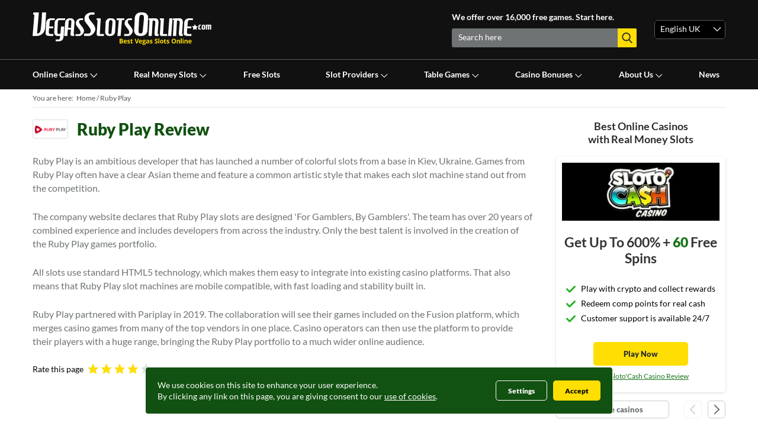

--- FILE ---
content_type: text/html; charset=utf-8
request_url: https://www.vegasslotsonline.com/uk/ruby-play/
body_size: 158972
content:
<!DOCTYPE html><html xmlns="http://www.w3.org/1999/xhtml" lang="en-gb"><head><meta charset="utf-8" /><meta name="viewport" content="width=device-width,initial-scale=1.0,maximum-scale=5"><title>Ruby Play Review - Read About This Provider’s Range of Games in 2026</title><meta name="description" content="Discover exciting slots games from Ukrainian developer Ruby Play. Check out their expanding collection, now available online and at mobile-optimized casinos." /><link rel="alternate" hreflang="en-gb" href="https://www.vegasslotsonline.com/uk/ruby-play/" /><link rel="alternate" hreflang="x-default" href="https://www.vegasslotsonline.com" /><link rel="alternate" hreflang="en" href="https://www.vegasslotsonline.com/ruby-play/" /><link rel="alternate" hreflang="en-ca" href="https://www.vegasslotsonline.com/ca/ruby-play/" /><link rel="alternate" hreflang="en-ie" href="https://www.vegasslotsonline.com/ie/ruby-play/" /><link rel="alternate" hreflang="en-in" href="https://www.vegasslotsonline.com/in/ruby-play/" /><link rel="alternate" hreflang="en-ng" href="https://www.vegasslotsonline.com/ng/ruby-play/" /><link rel="alternate" hreflang="en-nz" href="https://www.vegasslotsonline.com/nz/ruby-play/" /><link rel="alternate" hreflang="en-ph" href="https://www.vegasslotsonline.com/ph/ruby-play/" /><link rel="alternate" hreflang="en-pk" href="https://www.vegasslotsonline.com/pk/ruby-play/" /><link rel="alternate" hreflang="en-sg" href="https://www.vegasslotsonline.com/sg/ruby-play/" /><link rel="alternate" hreflang="en-za" href="https://www.vegasslotsonline.com/za/ruby-play/" /><link rel="canonical" href="https://www.vegasslotsonline.com/uk/ruby-play/" /><link rel="dns-prefetch" href="https://tracking.vegasslotsonline.com/"><link rel="preconnect" href="https://tracking.vegasslotsonline.com/" crossorigin="anonymous"><link rel="dns-prefetch" href="https://assets.vegasslotsonline.com/"><link rel="preconnect" href="https://assets.vegasslotsonline.com/" crossorigin="anonymous"><link rel="dns-prefetch" href="https://www.google.com/"><link rel="preconnect" href="https://www.google.com/" crossorigin="anonymous"><link rel="dns-prefetch" href="https://www.google-analytics.com/"><link rel="preconnect" href="https://www.google-analytics.com/" crossorigin="anonymous"><link rel="dns-prefetch" href="https://www.googletagmanager.com/"><link rel="preconnect" href="https://www.googletagmanager.com/" crossorigin="anonymous"><link rel="dns-prefetch" href="https://static.getclicky.com/"><link rel="preconnect" href="https://static.getclicky.com/" crossorigin="anonymous"><link rel="dns-prefetch" href="https://in.getclicky.com/"><link rel="preconnect" href="https://in.getclicky.com/" crossorigin="anonymous"><link rel="dns-prefetch" href="https://stats.g.doubleclick.net/"><link rel="preconnect" href="https://stats.g.doubleclick.net/" crossorigin="anonymous"><link rel="dns-prefetch" href="https://connect.facebook.net/"><link rel="preconnect" href="https://connect.facebook.net/" crossorigin="anonymous"><link rel="preload" as="font" href="/includes/performance/fonts/google/S6u9w4BMUTPHh50XSwiPGQ.woff2" type="font/woff2" crossorigin="anonymous"><link rel="preload" as="font" href="/includes/performance/fonts/google/S6u9w4BMUTPHh6UVSwiPGQ.woff2" type="font/woff2" crossorigin="anonymous"><link rel="preload" as="font" href="/includes/performance/fonts/google/S6uyw4BMUTPHjx4wXg.woff2" type="font/woff2" crossorigin="anonymous"><link rel="preload" as="font" href="/includes/performance/fonts/google/S6uyw4BMUTPHjxAwXjeu.woff2" type="font/woff2" crossorigin="anonymous"><link rel="preload" as="font" href="/includes/performance/fonts/google/S6u9w4BMUTPHh6UVSwaPGR_p.woff2" type="font/woff2" crossorigin="anonymous"><link rel="preload" as="font" href="/includes/performance/fonts/google/S6u9w4BMUTPHh50XSwaPGR_p.woff2" type="font/woff2" crossorigin="anonymous"><link rel="apple-touch-icon" sizes="57x57" href="https://www.vegasslotsonline.com/assets/uploads/favicon/apple-icon-57x57.png"><link rel="apple-touch-icon" sizes="60x60" href="https://www.vegasslotsonline.com/assets/uploads/favicon/apple-icon-60x60.png"><link rel="apple-touch-icon" sizes="72x72" href="https://www.vegasslotsonline.com/assets/uploads/favicon/apple-icon-72x72.png"><link rel="apple-touch-icon" sizes="76x76" href="https://www.vegasslotsonline.com/assets/uploads/favicon/apple-icon-76x76.png"><link rel="apple-touch-icon" sizes="114x114" href="https://www.vegasslotsonline.com/assets/uploads/favicon/apple-icon-114x114.png"><link rel="apple-touch-icon" sizes="120x120" href="https://www.vegasslotsonline.com/assets/uploads/favicon/apple-icon-120x120.png"><link rel="apple-touch-icon" sizes="144x144" href="https://www.vegasslotsonline.com/assets/uploads/favicon/apple-icon-144x144.png"><link rel="apple-touch-icon" sizes="152x152" href="https://www.vegasslotsonline.com/assets/uploads/favicon/apple-icon-152x152.png"><link rel="apple-touch-icon" sizes="180x180" href="https://www.vegasslotsonline.com/assets/uploads/favicon/apple-icon-180x180.png"><link rel="icon" type="image/png" sizes="192x192" href="https://www.vegasslotsonline.com/assets/uploads/favicon/android-icon-192x192.png"><link rel="icon" type="image/png" sizes="32x32" href="https://www.vegasslotsonline.com/assets/uploads/favicon/favicon-32x32.png"><link rel="icon" type="image/png" sizes="96x96" href="https://www.vegasslotsonline.com/assets/uploads/favicon/favicon-96x96.png"><link rel="icon" type="image/png" sizes="16x16" href="https://www.vegasslotsonline.com/assets/uploads/favicon/favicon-16x16.png"><link rel="manifest" href="https://www.vegasslotsonline.com/assets/uploads/favicon/manifest.json"><link rel="shortcut icon" href="https://www.vegasslotsonline.com/assets/uploads/favicon/favicon.ico"><meta name="msapplication-TileColor" content="#ffffff"><meta name="msapplication-TileImage" content="https://www.vegasslotsonline.com/assets/uploads/favicon/ms-icon-144x144.png"><meta name="theme-color" content="#ffffff"><meta http-equiv="Content-Security-Policy" content="upgrade-insecure-requests"><meta property='og:type' content="article"><meta name="referrer" content="no-referrer-when-downgrade"><style>
/*! normalize.css v8.0.1 | MIT License | github.com/necolas/normalize.css */html{line-height:1.15;-webkit-text-size-adjust:100%}body{margin:0}main{display:block}h1{font-size:2em;margin:.67em 0}hr{box-sizing:content-box;height:0;overflow:visible}pre{font-family:monospace,monospace;font-size:1em}a{background-color:transparent}abbr[title]{border-bottom:none;text-decoration:underline;text-decoration:underline dotted}b,strong{font-weight:bolder}code,kbd,samp{font-family:monospace,monospace;font-size:1em}small{font-size:80%}sub,sup{font-size:75%;line-height:0;position:relative;vertical-align:baseline}sub{bottom:-.25em}sup{top:-.5em}img{border-style:none}button,input,optgroup,select,textarea{font-family:inherit;font-size:100%;line-height:1.15;margin:0}button,input{overflow:visible}button,select{text-transform:none}[type=button],[type=reset],[type=submit],button{-webkit-appearance:button}[type=button]::-moz-focus-inner,[type=reset]::-moz-focus-inner,[type=submit]::-moz-focus-inner,button::-moz-focus-inner{border-style:none;padding:0}[type=button]:-moz-focusring,[type=reset]:-moz-focusring,[type=submit]:-moz-focusring,button:-moz-focusring{outline:1px dotted ButtonText}fieldset{padding:.35em .75em .625em}legend{box-sizing:border-box;color:inherit;display:table;max-width:100%;padding:0;white-space:normal}progress{vertical-align:baseline}textarea{overflow:auto}[type=checkbox],[type=radio]{box-sizing:border-box;padding:0}[type=number]::-webkit-inner-spin-button,[type=number]::-webkit-outer-spin-button{height:auto}[type=search]{-webkit-appearance:textfield;outline-offset:-2px}[type=search]::-webkit-search-decoration{-webkit-appearance:none}::-webkit-file-upload-button{-webkit-appearance:button;font:inherit}details{display:block}summary{display:list-item}template{display:none}[hidden]{display:none}:root{
  --site-header-fill:#111111;
  --dark-default-fill:#2c2e2e;
  --primary-default-fill:#115111;
  --light-default-fill:#ffffff;
  --active-link-color: #ffde03;
  --active-link-color-gradient: #ffc107;
  --ribbon-fill:#ea0202;
  --inactive-link-color:#ffffff;
  --mobile-menu-divider:#424545;
  --mobile-menu-link-color:#ffffff;
  --search-text-color:#ffffff;
  --header-search-background:#6f7374;
  --language-nav-background:#000000;
  --our-favorite-casinos:#197419;
  --pale-green-background:#e8f1e8;
  --site-footer-line-color:#3c3b3b;
  --site-footer-header:#ffffff;
  --site-footer-links:#b2b8ba;

  --iconbar-svg:url("[data-uri]");
  --select-dropdown-svg:url("[data-uri]");
  --header-search-reset-svg:url("[data-uri]");
  --x-close:url("[data-uri]");
  --white-magnify-svg:url('[data-uri]');
  --gray-magnify-svg:url('[data-uri]');
  --facebook-svg:url('[data-uri]');
  --twitter-svg:url('[data-uri]');
  --warning-svg:url('[data-uri]');
  --check-green-svg:url('[data-uri]');
  --white-green-svg:url('[data-uri]');
  --red-cross-svg:url('[data-uri]');
}


*{ 
  font-family:"Lato", Helvetica, Arial, sans-serif;
  box-sizing:border-box;
  -moz-box-sizing:border-box;
  -webkit-box-sizing:border-box;
  margin:0;
  padding:0;
  border:0;
  list-style:none;
  /*outline:none;*/
}

/* fonts */
@font-face {
  font-family: "Lato";
  font-style: normal;
  font-weight: 400;
  font-display: swap;
  src: local("Lato Regular"), local("Lato-Regular"),
    url(/includes/performance/fonts/lato/Lato-Regular.woff2) format("woff2"),
    url(/includes/performance/fonts/lato/Lato-Regular.woff) format("woff");
}
@font-face {
  font-family: "Lato";
  font-style: normal;
  font-weight: 700;
  font-display: swap;
  src: local("Lato Bold"), local("Lato-Bold"),
    url(/includes/performance/fonts/lato/Lato-Bold.woff2) format("woff2"),
    url(/includes/performance/fonts/lato/Lato-Bold.woff) format("woff");
}
@font-face {
  font-family: "Lato";
  font-style: normal;
  font-weight: 900;
  font-display: swap;
  src: local("Lato Black"), local("Lato-Black"),
    url(/includes/performance/fonts/lato/Lato-Black.woff2) format("woff2"),
    url(/includes/performance/fonts/lato/Lato-Black.woff) format("woff");
}

body{
  font-size: 14px;
  line-height: 18px;
  height: 100%;
}

h1{
  font-size:22px;
  font-weight:900;
  line-height:1.21;
  margin:0 0 25px 0;
  color:var(--primary-default-fill);
}

h2{
  font-size:22px;
  font-weight:900;
  margin-bottom:15px;
  line-height:normal;
  color:var(--dark-default-fill);
}

h3{
  font-size:18px;
  font-weight:700;
  margin-bottom:10px; 
  color:var(--dark-default-fill);
}

h4{
  font-size:16px;
  font-weight:700;
  color:var(--dark-default-fill);
}

p{
  font-size:16px;
  font-weight:400;
  margin-bottom:25px;
  line-height:1.44;
  color:var(--header-search-background);
}

p strong{
  color:var(--dark-default-fill);
}

a{
  color:var(--our-favorite-casinos);
}

a:hover{
  text-decoration: none;
}

section{ 
  display:block;
}

/* Helpers */
.flex{display: flex;}
.flex-wrap{flex-wrap: wrap;}

@media(min-width:768px){
  h1{
    font-size:28px;
  }

  h2{
    font-size:22px;
  }

  h3{
    font-size:18px;
  }

  h4{
    font-size:16px;
  }

}.container{
	width: 100%;
	padding:0 10px;
  margin:0 auto;
}
.container--fluid{
  width: 100%;
  padding:0 10px;
  margin:0;
}
.container__row{
  margin-left:-10px;
  margin-right:-10px;
}
@media (min-width: 576px){
  .container{
    max-width: 540px;
  }
  .container, .container--fluid{
    padding:0 15px;
  }
  .container__row{
    margin-left:-15px;
    margin-right:-15px;
  }
}
@media (min-width: 768px){
  .container{
    max-width: 720px;
  }
}
@media (min-width: 992px){
  .container{
    max-width: 980px;
  }  
}
@media (min-width: 1024px){
  .container{
    max-width: 1010px;
  }  
}
@media (min-width: 1200px){
  .container{
    max-width: 1200px
  }
}
.cta-button{background:linear-gradient(to bottom, #ffde03 0, #ffde03 0);font-weight:900;border:none;text-decoration:none;text-align:center;margin:0;padding:0 5px;font-size:13px;font-weight:900;border-radius:5px;box-shadow:none;display:flex;align-items:center;justify-content:center;height:40px;color:#2c2e2e;}
@media (hover: hover) {
  .cta-button:hover{background:linear-gradient(to bottom, #ffde03 0, #ffc107 100%);}
  .cta-button.transparent:hover{color:#115111;background: transparent;}
}
.cta-button.transparent{background: transparent;border:1px solid #c8cfd1;color:#6f7374;}
.cta-button--light-green{background: #e8f1e8 !important; color: #115111;border-radius: 3px;}
.cta-button--small{width:140px;height:34px;}

.page {
  margin:0;
  padding:0;
  position:relative;
  top:0;
  bottom:0;
  left:0;
  right:0;
  transition: left 0.2s cubic-bezier(0.54, 0.01, 0.57, 1.03) 0s, right 0.2s cubic-bezier(0.54, 0.01, 0.57, 1.03) 0s;
}

.page--mobile-menu{
  position:fixed;
  left:280px;
  right:-280px;
  transition: left 0.2s cubic-bezier(0.54, 0.01, 0.57, 1.03) 0s, right 0.2s cubic-bezier(0.54, 0.01, 0.57, 1.03) 0s;
}

.site-header {
  z-index: 999;
}

.modal-activated .site-header {
  z-index: 9999;
}
/*
.modal-activated:not(.page--mobile-menu) .site-header {
  z-index: 9999;
}
*/
.modal-activated:not(.page--mobile-menu):not(.site-header--navigation-sticky) .site-header {
  position: relative;
}

.site-header__mobile-menu-overlay{
  display:block;
  position:absolute;
  top:0;
  bottom:0;
  left:0;
  background-color: var(--site-header-fill);
  transition: opacity .25s cubic-bezier(0.54, 0.01, 0.57, 1.03) 0.25s, width 0s linear 0.25s;
  opacity:0;
  width:0;
  z-index:98;  
}

.page--mobile-menu .site-header__mobile-menu-overlay {
  width:calc(100%);
  transition: opacity .25s cubic-bezier(0.54, 0.01, 0.57, 1.03) 0s, width 0s linear 0s;
  opacity:0.7;
}

.site-header {
	background-color: var(--site-header-fill);
  transition: all 0.3s ease-in-out;
  top:0;
}

.site-header--navigation-sticky-down .site-header {
  position: fixed;
  top:-100px;
  left:0;
  right:0;
  margin-bottom:-100px;
}

.site-header--navigation-sticky-down,
.site-header--navigation-sticky-up {
  margin-top:55px;
}

.site-header--navigation-sticky-up .site-header {
  position: fixed;
  top:0px;
  left:0;
  right:0;
}

.site-header__brand {
  position: relative;
  display: flex;
  justify-content: space-between;
  height: 55px;
  z-index: 99;
}

.site-header__content{
  margin-left: 0;
  width:auto;
}
.site-header--has-languages .site-header__content{
  margin-left: 0;
  width:auto;
}

.site-header__content{
  display: flex;
  align-items: center;
  justify-content: flex-end;
}

.page--search-bar {
  position:fixed;
}

.site-header__text {
  display: none;
}

.site-header__mobile-menu-toggle {
  position:absolute;
  height:55px;
}

.site-header__mobile-menu-button {
  outline-style:none;
  cursor:pointer;
  border: none;
  margin:16px 0;
  padding:0;
  height: 23px;
  overflow:hidden;
  width:30px;
  height: 23px;
  background: var(--iconbar-svg);
  background-repeat: no-repeat;
  background-position: 0px 0px;  
}

.site-header__logo {
  height:55px;
  text-align: center;
  display: flex;
  align-items: center;
  margin:0 auto;
  width:175px;
  flex-shrink: 0;
}

.site-header__link {
  display: inline-block;
}

.site-header__image {
  margin:0;
  max-width: 100%;
  height:auto;
}

.site-header__search{
  overflow: hidden;
  position: absolute;
  left: calc(100% - 50px);
  right:calc((100% * -1) + 50px);
  right: 0;
  padding:0 10px;
  top:0;
  height:55px;
  display:inline-block;   
  background: var(--site-header-fill);
  transition: left 0.3s ease-in-out 0s, right 0.3s ease-in-out 0s;
}

.page--search-bar .site-header__search {
  position:absolute;
  transition: left 0.3s ease-in-out 0s, right 0.3s ease-in-out 0s;
  right:0;
  left:0;
}

.header-search__field {
  display:inline-block;  
  position:absolute;
  top:16px;
  left:55px;
  right:55px;
  text-overflow: ellipsis;
  white-space: nowrap;
}

.header-search__input {
  -webkit-appearance: none;
  font-size: 16px;
  background-color: transparent;
  color: var(--search-text-color);
  width: 100%;
  height: 20px;
  border-radius: 3px 0 0 3px;
  border-color: transparent;
  border-width: 0;
  border-style: solid;
  text-shadow: none;
}

.header-search__results{
  display:none;
  clear: both;
  background-color: #fff;
  margin-top: 15px;
  position: fixed;
  width: 100%;
  left: 0;
  height: 90vh;
  padding: 10px;
  font-size:14px;
  max-height: 540px;
  box-shadow: 0 0 4px 2px rgba(0, 0, 0, 0.3);
}

.header-search__results.header-search--results-loading,
.header-search__results.header-search--results-empty,
.header-search__results.header-search--results-error{
  display:block;
}

.header-search__results.header-search--results-show{
  overflow-y: auto;
  overflow-x: hidden;
  display:block;
}


.header-search__results-loading,
.header-search__results-empty,
.header-search__results-show,
.header-search__results-error{
  display:none;
}

.header-search--results-loading .header-search__results-loading{
  display:block; 
  width: 220px;
  height: 19px;
  background: url("https://assets.vegasslotsonline.com/vegasslotsonline.com/assets/images/header-search-loader.gif") no-repeat;
}
.header-search--results-empty .header-search__results-empty{
  display:block;
}
.header-search--results-show .header-search__results-show{
  display:block;
}
.header-search--results-error .header-search__results-error{
  display:block;
}

.header-search__input::placeholder { /* Chrome, Firefox, Opera, Safari 10.1+ */
  color: var(--search-text-color);
  opacity: 1; /* Firefox */
}

.header-search__input:-ms-input-placeholder { /* Internet Explorer 10-11 */
  color: var(--search-text-color);
}

.header-search__input::-ms-input-placeholder { /* Microsoft Edge */
  color: var(--search-text-color);
}

.header-search__input:focus {
  outline: none;
}

.header-search__reset, .site-header__social {
  display:none;
}

.header-search__mobile-magnifying-glass {
  margin:14px 0 0 0;
  width:24px;
  height:24px;
  display: inline-block;
  background: var(--white-magnify-svg);
  background-repeat: no-repeat;
  background-position: 0px 0px;
}

.site-header__search-overlay{
  display:block;
  position:fixed;
  top:0;
  bottom:0;
  left:0;
  background-color: var(--site-header-fill);
  transition: opacity .25s cubic-bezier(0.54, 0.01, 0.57, 1.03) 0.25s, width 0s linear 0.25s;
  opacity:0;
  width:0;
  z-index: 97;
}

.page--search-bar .site-header__search-overlay{
  width:100%;
  transition: opacity .25s cubic-bezier(0.54, 0.01, 0.57, 1.03) 0s, width 0s linear 0s;
  opacity:0.7;
}

.header-search__magnifying-glass {
  border:0;
  outline:none;
  display:none;
  cursor: pointer;
}

.page--search-bar .header-search__magnifying-glass::after {
  width:100%;
  transition: opacity .25s cubic-bezier(0.54, 0.01, 0.57, 1.03) 0s, width 0s linear 0s;
  opacity:0.7;
}

.header-search__close {
  width:16px;
  height:17px;
  float:right;
  margin:20px 3px 0 0;
  display: inline-block;  
  background: var(--x-close);
  background-repeat: no-repeat;
  background-position: 0 0;
}

.site-header__navigation {
  height:0;
}

.site-header__menu{
  position:absolute;
  left:-280px;
  top:0;
  bottom:0;
  right:100%;
  padding: 0 13px 20px 13px;
  background-color: var(--site-header-fill);
  color:#ffffff;
  overflow-y: auto;
  overflow-x: hidden;
}

.site-nav__mobile-menu-close{
  position: relative;
  left:-13px;
  padding:0;
  outline-style:none;
  cursor:pointer;
  border: none;
  display: block;
  width:46px;
  height:49px;
  background: var(--x-close);
  background-repeat: no-repeat;
  background-position: 15px 16px;
}

.site-nav {
  width: 100%;
  padding: 0 0;
  margin: 13px 0 0 0;
  display: block;
}

.site-nav__item {
  min-height: 48px;
  border-bottom: solid 1px var(--mobile-menu-divider);
  float: none;
  display: block;
  z-index: 98;
  position: relative;
}

.site-nav__item:last-child {
  border-bottom:none;
}

.site-nav__item.site-nav__item--hide-in-mobile-menu{
  display:none;
}

.site-nav__link {
  text-decoration: none;
  font-size: 14px;
  color: var(--mobile-menu-link-color);
  font-weight: bold;
  padding: 15px;
  display: block;
  width: 100%;
  position: relative;
}

.opened .site-nav__link  {
  border-bottom: 1px solid var(--active-link-color);
  color: var(--active-link-color);
}

.site-nav--drop-down-icon {
  position:absolute;
  bottom:0;
  right:5px;
  top:12px;
  content: "";
  transition: all .2s;
  display: block;
  width: 26px;
  height: 26px;
  cursor:pointer;
  display: flex;
  justify-content: center;
  align-items: center;
}

.opened .site-nav--drop-down-icon {
  transform: rotate(180deg);
}

.site-nav__chilren{
  padding: 0;
  border-top: solid 1px var(--mobile-menu-divider);
  z-index: 99;
  display: none;
  position: relative;
  background-color: transparent;
  border:none;
  padding-left:10px;
}

.site-nav--show-children {
  display: block;
}

.site-nav__chilren .site-nav__item {
  width: 100%;
}

.site-nav__chilren .site-nav__item:last-child{
  border-bottom:none;
}

.site-nav__chilren .site-nav__link {
  padding: 12px 15px;
  text-decoration: none;
  justify-content: flex-start;
  text-align: left;
  width: 100%;
  position: relative;
  color: #fff;
  border-bottom: none;
  font-weight: 400;
  font-size: 14px;
  height: 50px;
  display: flex;
  align-items: center;
}

.site-nav--active{
  color: var(--active-link-color);
}

.site-header__language {
  background-color: var(--language-nav-background);
}

.language-nav {
  line-height:18px;
  padding: 3px 9px 5px 9px;
  border: 1px solid #595c5d;
  border-radius: 5px;
  width: 100%;
  background: var(--select-dropdown-svg);
  background-repeat: no-repeat;
  background-position: 94% 21px;
  background-color: var(--language-nav-background);
  cursor: initial;
}

.language-nav__active {
  display: block;
  height:46px;
  padding:15px;
  font-size: 14px;
  color: var(--mobile-menu-link-color);
  cursor: pointer;
  -webkit-touch-callout: none; /* iOS Safari */
  -webkit-user-select: none; /* Safari */
  -khtml-user-select: none; /* Konqueror HTML */
  -moz-user-select: none; /* Old versions of Firefox */
  -ms-user-select: none; /* Internet Explorer/Edge */
  user-select: none; /* Non-prefixed version, currently
                        supported by Chrome, Edge, Opera and Firefox */
}

.language-nav__item {
  padding:0;
  border-top: solid 1px var(--mobile-menu-divider);
  display: none;
}

.language-nav.language-nav--open .language-nav__item {
  display: block;
}

.language-nav__link {
  display:block;
  height:46px;
  padding:15px;
  font-size: 14px;
  text-decoration: none;
  color: var(--mobile-menu-link-color);
  -webkit-touch-callout: none; /* iOS Safari */
  -webkit-user-select: none; /* Safari */
  -khtml-user-select: none; /* Konqueror HTML */
  -moz-user-select: none; /* Old versions of Firefox */
  -ms-user-select: none; /* Internet Explorer/Edge */
  user-select: none; /* Non-prefixed version, currently
                        supported by Chrome, Edge, Opera and Firefox */
}

input.header-search__input::-ms-clear,
input.header-search__input::-ms-reveal {
  display: none; width : 0; height: 0;
}

input.header-search__input::-webkit-search-decoration,
input.header-search__input::-webkit-search-cancel-button,
input.header-search__input::-webkit-search-results-button,
input.header-search__input::-webkit-search-results-decoration {
  display: none;
}

.container--header {
  z-index: 99;
  width: 100%;
  padding:0 10px;
  margin:0;
}

.header-search__results-list-item{
  line-height: 1.44;
  color: #6f7374;
  font-size: 16px;
  position: relative;
  background-repeat: no-repeat;
  background-size: 100px auto;
  background-position: center left;
  padding-left: 100px;
  width: 310px;
  cursor: pointer;
  min-height: 66px;
  margin-bottom: 10px;
  transition: background .1s ease;
}
.header-search__results-list-item:last-child{
  margin-bottom: 0;
}
.header-search__results-list-item:hover{
  background-color: #f5f5f5;
}
.header-search__results-list-item-link{
  display: block;
  font-size: 16px;
  font-weight: bold;
  padding: 10px 25px 0 17px;
  color: #0a0c0c;
  line-height: 1;
  text-decoration: none;  
}
.header-search__results-list-item-name{
  margin-bottom: 2px;
  display: block;
}
.header-search__results-list-item-provider{
  font-size: 14px;
  color: #7f7f7f;
  line-height: 1.36;
  padding: 0;
}

.site-header__content-container-right{
  margin-left: 15px;
}

.hide-on-tablet{
  display: none;
}

.hide-on-desktop{
  display: block;
}

.show-on-tablet{
  display: none;
}
.user-balance {
  display: flex;
  flex-direction: column;
  margin-left: 30px;
  margin-top: -20px;
  position: relative;
}
.user-balance p > img {
  vertical-align: middle;
  margin-right: 5px;
}
.user-balance p {
  font-size: 14px;
  margin: 0;
  color: #fff;
  line-height: 14px;
}
.user-balance p:first-child {
  color: #6F7374;
  font-size: 12px;
  margin-bottom: 5px;
}
.coin-balance-arrow {
  display: none;
}
.user-balance-mobile {
  display: none;
}
.user-balance-coins {
  position: relative;
}
.add-coins {
  margin-left: 5px;
  color: #fff;
  text-decoration: none !important;
}
.user-balance-coins .add-coins {
  vertical-align: middle;
}
.add-coins img {
  vertical-align: text-bottom;
}
.user-balance-coins .user-coin-balance {
  display: inline-block;
  margin: 0;
  line-height: 24px;
  font-weight: 900;
  vertical-align: middle;
}
.coin-tooltip,
.coin-tooltip-mobile {
  display: none;
  position: absolute;
  background: #fff;
  font-size: 14px;
  font-weight: bold;
  padding: 3px 10px;
  border-radius: 5px;
  width: 140px;
  line-height: 22px;
  bottom: -33px;
  right: -29px;
}
.coin-tooltip:before,
.coin-tooltip-mobile:before{
  content: ' ';
  display: block;
  background: #fff;
  width: 16px;
  height: 16px;
  position: absolute;
  top: -5px;
  border-radius: 3px;
  border-bottom-right-radius: 50%;
  transform: rotate(45deg);
  right: 29px;
}
.coin-tooltip-close,
.coin-tooltip-mobile-close{
  position: absolute;
  top: 2px;
  right: 3px;
}
.coin-tooltip-mobile {
  left: 0;
  right: initial;
  color: #000;
  text-align: left;
  bottom: -26px;
  box-shadow: 1px 1px 3px 1px rgba(0, 0, 0, .5);
}
.coin-tooltip-mobile:before {
  right:initial;
  left: 7px;
  width: 14px;
  height: 14px;
  top: -6px;
}
.vso-coins-supported-label {
  position: absolute;
  width: 100%;
  height: 31px;
  left: 0;
  bottom: 0;
  background: linear-gradient(180deg, rgba(0, 0, 0, 0) 0%, #000000 64.58%);
  border-radius: 6px;
  color: rgba(255, 222, 3, 1);
  text-align: center;
  line-height: 30px;
  font-size: 12px;
  font-weight: bold;
}
.vso-coins-supported-label img {
  display: inline-block;
  vertical-align: middle;
  margin-right: 3px;
  width: initial;
  height: initial;
}
.list-bell:before {
  background: url(/assets/images/list-bell.png) center center no-repeat !important;
  height: 26px !important;
}
.list-folder:before {
  background: url(/assets/images/list-folder.png) center center no-repeat !important;
  height: 26px !important;
}
.list-vso-coins:before {
  background: url(/assets/images/list-vso-coins.png) center center no-repeat !important;
  height: 20px !important;
}
.list-christmas-tournament::before {
  background: url("/assets/images/svg-icons/christmas-tournament.svg") center center no-repeat !important;
  height: 26px !important;
}
.list-gift:before {
  background: url(/assets/images/list-gift.png) center center no-repeat !important;
  height: 26px !important;
}
.label-new {
  font-size: 10px !important;
  font-weight: bold;
  background: #E02020;
  border-radius: 5px;
  padding: 1px 5px 2px!important;
  display: inline-block;
  margin-left: 25px;
  margin-bottom: 5px !important;
  color: #fff !important;
}
.label-new:before {
  display: none !important;
}
.register-label-new {
  font-size: 10px !important;
  font-weight: bold;
  background: #E02020;
  border-radius: 5px;
  padding: 1px 5px 2px!important;
  display: inline-block;
  margin-left: 25px;
  color: #fff !important;
  margin-bottom: 5px !important;
  position: absolute;
  right: -8px;
  top: -10px;
  line-height: 1.15;
}
.single-trigger--signup {
  position: relative;
}
.user-balance-mobile > span > img {
  vertical-align: middle;
  margin-right: 5px;
}
.user-balance-mobile > span {
  font-size: 14px;
  margin: 0;
  color: #fff;
  line-height: 14px;
  padding: 0;
  font-family: "Lato", Helvetica, Arial, sans-serif;
}
.user-balance-mobile span:first-child {
  color: #6F7374;
  font-size: 12px;
  margin-bottom: 5px;
}
.user-balance-mobile {
  text-decoration: none !important;
}
.user-balance-mobile > span {
  display: block;
}
.header-balance-clickable {
  display: inline-block;
  cursor: pointer;
}
.header-balance-clickable img {
  vertical-align: middle;
  margin-right: 5px;
}
.menu-mobile-header{display:none}
.menu__dropdown-arrow{width:14px;pointer-events: all;}

@media screen and (max-width: 767px) {
  .list-bell:before {
    background: url(/assets/images/list-bell-green.png) center center no-repeat !important;
  }
  .list-folder:before {
    background: url(/assets/images/list-folder-green.png) center center no-repeat !important;
  }
  .list-vso-coins:before {
    background: url(/assets/images/list-vso-coins-green.png) center center no-repeat !important;
  }
  .list-christmas-tournament::before {
    background: url("/assets/images/svg-icons/christmas-tournament-green.svg") center center no-repeat !important;
  }
  .list-gift:before {
    background: url(/assets/images/list-gift-green.png) center center no-repeat !important;
  }
  .label-new {
    margin-left: 23px !important;
    margin-bottom: 1px !important;
    padding: 0px 10px 0px!important;
  }
  .register-label-new {
    top: -10px;
  }
}
@media screen and (max-width: 991px) {
  .site-header__content-container-right{
    display: flex;
  }
  .user-balance {
    display: none;
  }
  .user-balance-mobile {
    display: block;
    border-radius: 5px;
    border: solid 1px #595C5D;
    padding: 7px 10px;
    margin: 5px 0 20px 0;
    font-weight: bold;
  }
  .user-balance-mobile .user-balance-coins {
    font-size: 16px;
  }
  .coin-balance-arrow {
    display: block;
    position: absolute;
    right: 15px;
    top: 50%;
    margin-top: -7px;
  }
}
@media (min-width: 768px) {
  .coin-tooltip-mobile {
    left: 2px;
    bottom: -49px;
  }
  .hide-on-desktop{
      display: none;
  }
  .site-header--has-languages .site-header__content-container-left{
    width:350px;
    display: flex;
    flex-wrap: wrap;
  }

  .site-header--navigation-sticky-down,
  .site-header--navigation-sticky-up {
    margin-top:100px;
  }

  .site-header__brand {
    height: 100px;
    display: flex;
  }

  .site-header__mobile-menu-button {
    margin:38px 0;
  }

  .site-header__mobile-menu-button::after {
    top:100px;
  }

  .site-header__logo {
    margin-right:0;
    width: 175px;
    text-align: left;
    height:auto;
  }

  .site-header__image {
    margin:0;
    max-width: 100%;
  }

  .site-header__content{
    height: auto;
  }

  .site-header__content-container{
    display: flex;
    flex-wrap: nowrap;
    width: 100%;
    height:100%;
    justify-content: space-between; 
    align-items: center;
  }

  .site-header__text {
    margin-top:auto;
    display: block;
    color: #ffffff;
    margin-bottom: 11px;
    font-size: 14px;
    font-weight: bold;
    line-height: 18px;
  }

  .site-header__search {
    position: static;
    display: block;
    height: auto;
    padding:0;
    margin-bottom:auto;
    width:100%;
  }

  .site-header--has-languages .site-header__content-container-left form {
		position: relative;
	}

  .page--search-bar .site-header__search {
    transition: none;
    position: relative;
  }

  .header-search {
    border-radius: 3px 0 0 3px;
    background-color: var(--header-search-background);
    max-height: 80vh;
    width:100%;
    height: 32px;
  }

  .header-search__field {
    position: relative;
    top:0;
    left:0;
    margin: 4px 0 8px 11px;
    float:left;
    width:85%;
  }

  .header-search__input {
    width:190px;
    height:20px;
    font-size: 14px;
    padding:0;
  }

  .header-search__reset {
    float:left;
    height:31px;
    width:22px;
    cursor: pointer;
    background: var(--header-search-reset-svg);
    background-repeat: no-repeat;
    background-position: 2px 8px;
  }

  .header-search--reset-show {
    display: inline-block;
  }

  .header-search__mobile-magnifying-glass{
    display:none;
  }

  .header-search__magnifying-glass {
    display:inline-block;
    position: absolute;
    top: 0;
    right: 0;
    width: 32px;
    height: 32px;
    background: var(--gray-magnify-svg);
    background-size: 18px 18px;
    border-radius: 0 3px 3px 0;
    background-repeat: no-repeat;
    background-position: center;
    margin-left: 0;
    background-color: var(--active-link-color);
  }

  .header-search__close {
    display: none;
  }

  .page--search-bar {
    position: fixed;
  }

  .site-header__social {
    display: flex;
    flex-wrap: nowrap;
    justify-content: flex-end;
    align-items: center;
  }

  .header-social__text {
    display: inline-block;
    color: #ffffff;
    font-size: 14px;
    text-align: right;
    line-height:18px;
    margin-right:12px;
  }

  .header-social__logo {
    display: inline-block;
    width:32px;
    min-width:32px;
    height:32px;
    background: var(--facebook-svg);
    background-repeat: no-repeat;
    background-position: 0px 0px;
  }

  .header-search__results{
    margin-top: 33px;
    left:auto;
    width: 332px;
    border-radius: 3px;
    height:auto;
  }
}
@media (min-width: 819px) {
  .header-search__results{
    height: 80vh;
  }
}
@media (min-width: 992px) {
  .site-header__content-container-right{
    margin-left: 30px;
  }

  .site-header__logo{
    margin-left:10px;
  }
  .site-header__mobile-menu-toggle{
    position: relative;
  }
  .hide-on-tablet{
    display: block;
  }
  .page {
    transition: none;
  }

  .page--mobile-menu {
    position:static;
  }

  .site-header {
    transition: none;
  }

  .site-header--navigation-sticky-down,
  .site-header--navigation-sticky-up{
    margin-top:0;
  }

  .site-header--navigation-sticky-down .site-header,
  .site-header--navigation-sticky-up .site-header {
    position: static;
    margin-bottom:auto;
  }

  .site-header__navigation {
    background-color: var(--site-header-fill);
    height:51px;
    border-top: solid 1px #595c5d; 
  }

  .site-header__navigation .container{
    padding: 0 10px;
  }

  .site-header--navigation-sticky .site-header__navigation {
    z-index:997;
    position: fixed;
    top: 0;
    left: 0;
    right: 0;
  }

  .site-header--navigation-sticky .site-header__language {
    display: none;
  }

  .site-header__navigation::after {
    top:150px;
  }

  .site-header--navigation-sticky .site-header {
    padding-bottom: 50px;
  }

  .site-header__menu {
    position: static;
    padding:0;
    overflow: visible;
  }

  .site-nav__mobile-menu-close,
  .site-header__mobile-menu-toggle,
  .site-header__mobile-menu-overlay {
    display:none;   
  }  
  .site-header__logo {
    width: 178px;
    height:auto;
    margin-right:0;
    text-align: left;
    display: flex;
    align-items: center;
    margin:0 15px 0 0;
  }

  .site-header__image {
    margin:22px 0;
    max-width: 100%;
  }

  .header-search__input {
    width:235px;
  }
  .site-header__content-container-right{
    display: flex;
    flex-direction: column;
    align-items: flex-end;
  }
  .site-header__language-placeholder{
    width:130px;
    height:32px;
  }
  .site-header--has-languages .site-header__social {
    margin-top:10px;
  }
  .header-social__logo {
    float:right;
  }

  .site-nav {
    height: auto;
    display: flex;
    justify-content: space-between;
    margin: 0;
  }

  .site-nav__item {
    display:inline-block;
    border-bottom: none;
    height: auto;
  }

  .site-nav__item.site-nav__item--hide-in-mobile-menu{
    display:inline-block;
  }

  .site-nav__link {
    padding:0 5px;
    height:50px;
    display: flex;
    align-items: center;
    justify-content: center;
    text-align: center;
    line-height:normal;
    border-bottom: 2px solid transparent;
    transition:all 0.1s;
    padding-right:15px;
    text-wrap: nowrap;
  }

  .site-nav--drop-down:hover .site-nav__link--parent, .menu-item-has-children:hover .link-with-megamenu{
    border-bottom: 2px solid var(--active-link-color);
    color:var(--active-link-color);
  }

  .menu-item-has-children:hover .megamenu-trigger{
    fill:var(--active-link-color);
  }
  .site-nav--drop-down:hover .menu__dropdown-arrow{fill:#ffde03}

  .site-nav__chilren{
    background-color: #111;
    position: absolute;
    min-width:170px;
    border: none;
    top:50px;
    width: auto;
    padding-left:0;
  }

  .megamenu__categorized-items .site-nav__chilren{
    position: relative;
    top:0;
    display: block;
    left:0;
  }

  .site-nav--drop-down-icon {
    top:24px;
    width: 11px;
    height: 6px;
    right:0;
    background-size: cover;
    background-position: 0px 0px;
  }

  .site-nav__chilren .site-nav__item {
    width: 100%;
  }

  .site-nav__chilren .site-nav__link {
    padding: 12px 15px;
    text-decoration: none;
    justify-content: flex-start;
    text-align: left;
    width: 100%;
    color: #fff;
    font-weight: 700;
    font-size: 14px;
    height: 50px;
    display: flex;
    align-items: center;
  }

  .site-nav__chilren .site-nav__link::after{
    content: '';
    position: absolute;
    bottom: 0;
    height: 1px;
    background: #424545;
    left: 10px;
  }
  .site-nav__chilren::after {
    width: 150px;
  }

  .site-nav__link::after{
    right: 10px;
  }

  .megamenu .megamenu__link-item::after{width:100%;left:0;}

  .site-nav__chilren .site-nav__item:hover .site-nav__link::after, .megamenu__categorized-items .site-nav__item:hover .megamenu__link-item::after{
    background-color: var(--active-link-color);
  }

  .site-nav--drop-down:not(.megamenu__categorized-items) .site-nav__item:last-child .site-nav__link::after{display:none}

  .site-nav__chilren .site-nav__item:last-child .site-nav__link::after {
    border-bottom: none;
  }
 
  .site-nav__chilren .site-nav__link:hover {
    color: var(--active-link-color);
  }

  .site-header__language {
    width:120px;    
    height: 32px;
    z-index: 99;
  }

  .language-nav {
    float:right;
    width:120px;
    margin:0;
    background-position: 94% 11px;
    min-height:32px;
  }

  .language-nav__active {
    padding: 2px 0 2px 0;
    height: auto;
  }

  .language-nav__item {
    padding: 0;
    border-top: none;
  }

  .language-nav__link:hover{
    color:#ffde03;
  }

  .language-nav__link {
    height:auto;
    font-size: 14px;
    padding: 2px 0;
    text-decoration: none;
    color: var(--mobile-menu-link-color);
  }

}

@media screen and (max-width:991px) and (min-width:768px){
  .site-header__logo{
    margin-left: 45px;
    margin-right: 10px;
  }
}

@media (min-width: 1200px) {
  .container--header {
    padding:0;
  }

  .site-header__logo {
    width: auto;
  }

  .site-header--navigation-sticky-up {
    margin-top:0;
  }

  .header-search__results{
    height: auto;
  }
}

@media screen and (max-width:991px) and (min-width:820px){
  .site-header__logo  {
		width: 220px;
	}
}

@media (max-width: 991px) {
  .site-header__brand{
    max-width:100%;
  }
  .show-on-tablet{
    display: block;
  }
  .site-nav--show-children .site-nav__item.site-nav__item--hide-in-mobile-menu{
    display:inline-block;
  }
  .site-nav--drop-down:hover .menu__dropdown-arrow{fill:#ffde03}
}

@media (max-width: 767px) {
  .site-header__logo.lang-en,
  .site-header__logo[class^="lang-en-"] {
    margin-left: 45px !important;
  }
  .site-header__brand {
    margin-left:0;
    margin-right:0;
  }
  .hide-on-mobile {
    display: none;
  }
}
@media screen and (max-width: 390px) {
  .site-header__logo.lang-en,
  .site-header__logo[class^="lang-en-"] {
    max-width: 150px !important;
  }
  .site-header__logo.lang-en,
  .site-header__logo[class^="lang-en-"] {
    margin-left: 40px !important;
  }
}
@media screen and (max-width: 345px) {
  .site-header__logo.lang-en,
  .site-header__logo[class^="lang-en-"] {
    max-width: 120px !important;
  }
}/* accept-terms-ab-test */
.accept-terms-ab-test-social-container {
	display: none;
}
body.accept-terms-ab-test .accept-terms-ab-test-social-container {
	display: block;
}
body.accept-terms-ab-test .accept-terms-ab-test-email-container {
	display: none;
}
/* end accept-terms-ab-test */

/* for current template changes */
.header-search{position:relative;}
.site-header__text{margin-bottom:10px;font-size:14px;font-weight:700;color:#fff;}
.signin-modal__block--signup .styled-list li {
    font-size: 14px;
    padding-left: 25px;
    position: relative;
    line-height: 1.43;
    margin-bottom: 5px;
}
.styled-list li::before {
    content: '';
    position: absolute;
    left: 0;
    top: 3px;
    width: 18px;
    height: 18px;
    background: url("https://assets.vegasslotsonline.com/vegasslotsonline.com/assets/images/svg-icons/check-green.svg") center center no-repeat #e8f1e8;
    border-radius: 50%;
}
.animated {-webkit-animation-duration: 1s;animation-duration: 1s; -webkit-animation-fill-mode: both;animation-fill-mode: both;}

#signing-modal-container > div > div > div.signin-modal__block.signin-modal__block--signup.js-signin-modal-block.signin-modal__block--is-selected > div.signin-modal__block__right-side > div > a{
	display: none;
}

@-webkit-keyframes fadeIn {
	from {
		opacity: 0;
		-ms-transform: scale(0.95);
		-webkit-transform: scale(0.95);
		transform: scale(0.95);
	}

	to {
		opacity: 1;
		-ms-transform: scale(1.0);
		-webkit-transform: scale(1.0);
		transform: scale(1.0);
	}
}
  
@keyframes fadeIn {
    from {
      opacity: 0;
      -ms-transform: scale(0.95);
      -webkit-transform: scale(0.95);
      transform: scale(0.95);
    }
  
    to {
      opacity: 1;
      -ms-transform: scale(1.0);
      -webkit-transform: scale(1.0);
      transform: scale(1.0);
    }
  }
  
.fadeIn {
	-webkit-animation-name: fadeIn;
	animation-name: fadeIn;
}
  
@-webkit-keyframes fadeOut {
  from {
    opacity: 1;
  }

  to {
    opacity: 0;
  }
}

@keyframes fadeOut {
  from {
    opacity: 1;
  }

  to {
    opacity: 0;
  }
}

.fadeOut {
  -webkit-animation-name: fadeOut;
  animation-name: fadeOut;
}

::placeholder, ::-webkit-input-placeholder{
	color:#6f7374;
	opacity: 1;
}

 /* PROFILE SIDEBAR NAV */ 
 .quick-menu{
	 margin-top:20px;
 }
 .sidebar{
    position: fixed;
    bottom: 0;
    left: 0;
    width:100%;
    height: 60px;
    z-index: 9999;
}

.sidebar__nav{
    width:100%;
    box-shadow: 0 3px 6px 0 rgba(0, 0, 0, 0.17);
    background-color: #ffffff;
    transition: opacity 0.2s ease-in;
    opacity: 0;
    height: 100%;
    display: flex;
    justify-content: center;
    align-items: center;
}
.sidebar__item-icon, .sidebar__item-icon svg{
    width:26px;
    height: 26px;
}

.sidebar__item--quick .sidebar__item-icon, .sidebar__item--quick  .sidebar__item-icon svg{
	width:22px;
	height:22px;
}
.sidebar__item--quick{
	display: flex;
	align-items: center;
	justify-content: unset;
	text-decoration: none;
	height: 66px;
	background-color: transparent;
	transition: background-color 0.2s;
	padding: 0 10px 0 15px;
	border-bottom: 1px solid #ebf0f1;
}
.sidebar__item--quick .sidebar__item-icon{
	margin-right:7px;
}

.sidebar__item{
    display: flex;
    align-items: center;
    justify-content: center;
    flex-wrap: wrap;
    text-decoration: none;
    background-color: transparent;
    position: relative;
    padding:0 5px;
}

.sidebar__item-name--desktop{
    display: none;
}

.sidebar__item-name--mobile{
    display: block;
}

.sidebar__item-name{
    width: 100%;
    font-size: 10px;
    font-weight: 900;
    line-height: normal;
    color: #2c2e2e;
    text-align: center;
    text-transform: uppercase;
    margin-top:5px;
}

.sidebar__item--active .sidebar__item-name{
    color: #197419;
}

.sidebar__item--active .sidebar__item-icon svg .stroke{
    stroke:#197419;
}
.sidebar__item--active .sidebar__item-icon svg .stroke-green{
    stroke:#197419;
}
.sidebar__item--active .sidebar__item-icon svg .fill{
    fill:#197419;
}

.sidebar__item--active .folder-favorite, .sidebar__item--active .home-roof, .sidebar__item--active .home-body, .sidebar__item--active .bonus-body, .sidebar__item--active .bell-body{
    fill:#197419;
    stroke:#197419;
}
.sidebar__item--active .fav-heart{
    stroke:#fff;
    fill:#fff;
}
.sidebar__item--active .home-door{
    stroke:#197419;
    fill:#fff;
}

.sidebar__item--active .bonus-present .ribbon-part{
	fill:#fff;
	stroke:transparent;
}
.sidebar__item--active .bonus-present .inner-part{
	fill:#197419;
}
.sidebar__item--active .bonus-present .cls-1{
    fill: #197419;
    stroke: #197419;
}
.sidebar__item--active .bonus-present .cls-2{
	fill:#fff;
}
.sidebar__item--active .bonus-present .ribbon-line{
	fill:#197419;
}
.sidebar__item--active .bonus-present .corner-line{
	fill:#197419;
}

.sidebar__item--active .clock-arrows{
    stroke:#fff;
}

.sidebar__item--active .clock-body, .sidebar__item--active .settings-body{
    fill:#197419;
    stroke:#197419;
}
.sidebar__item--active .bell-stroke{
    stroke:#197419;
}

.sidebar__item--quick{
	height: 40px;
	padding:0 7px;
}

.sidebar__item--quick .sidebar__item-name{
	font-size:14px;
	width: auto;
	font-weight: 700;
	line-height: normal;
	text-align: left;
	text-transform: none;
	margin-top:0;
}

/* HEADER USER PROFILE */
.header__user{
    align-items: center;
    margin-left:0;
    /*margin-right:10px;*/
}
.header__user-profile{
	width:36px;
	height: 36px;
	display: block;
	position: relative;
}
.header__avatar{
	width:100%;
}
.profile .header__avatar-oval{
	fill:#e8f1e8;
}
.profile .header__avatar-icon{
	fill:#197419;
}
.notify-trigger{
	width:31px;
	height: 32px;
	display: block;
	border-radius: 50%;
	background-color: transparent;
	display: flex;
	align-items: center;
	justify-content: center;
	opacity: 1;
	transition: opacity 0.1s;
}
.notify-link{
	padding: 0;
	height: 32px;
	display: block;
	border-radius: 50%;
	background-color: transparent;
	display: flex;
	align-items: center;
	justify-content: center;
	opacity: 1;
	transition: opacity 0.1s;
}

.user-avatar{
	width:36px;
	height: 36px;
	outline: none;
}

.user-avatar--desktop{
	display: none;
}

.user-avatar--mobile{
	display: block;
}

.avatar-image{
	width:100%;
}
.modal-nickname{
	text-align: center;
    font-size: 18px;
    line-height: 23px;
    color: #2C2E2E;
    font-weight: 700;
    margin-bottom: 0;
	margin-top: 5px;
}

body:not(.profile) .header-avatar{
	opacity: 0.6;
}

body:not(.profile) .notify-trigger:hover .header-avatar, body:not(.profile) .notify-trigger:active .header-avatar, body:not(.profile) .notify-trigger:focus .header-avatar{
	opacity: 1;
}

.quick-menu__avatar{
	width:80px;
	height: 80px;
	margin:0 auto;
}
.alert .notify-trigger{
	-webkit-animation: ring 6s ease infinite;
    -moz-animation: ring 6s ease infinite;
    -o-animation: ring 6s ease infinite;
    animation: ring 6s ease infinite;
}

/* SYSTEM NOTIFICATION */ 
.system-notification{
	width:100%;
	min-height:50px;
	position: fixed;
	top:-50px;
	opacity: 0;
	transition: top 0.3s ease-in-out, opacity 0.2s ease-in-out;
	z-index: 99991;
	display: flex;
	align-items: center;
	justify-content: center;
}

.system-notification .notification__icon{
	margin-right:10px;
}

.notification-show .system-notification{
	opacity: 1;
}


/* MESSAGES NOTIFICATIONS 
.notification{
	width: 95%;
	border-radius: 6px;
	box-shadow: 0 2px 15px 0 #afc8af;
	border: solid 1px #468f46;
	background-color: #e8f1e8;
	position: absolute;
	bottom: -5px;
	z-index: 99991;
	opacity: 1;
}*/

.notification.noted{
	display: block;
}
.notification__wrap{
	display: flex;
	flex-wrap: wrap;
	align-items: center;
	justify-content: flex-start;
	width:100%;
	padding:10px;
}

.notification__icon{
	position: relative;
	top: 0;
	width: 26px;
	height: 26px;
	border-radius: 50px;
	background-color:#fff;
}

.notification__icon::before, .notification__icon::after{
	content: '';
    display: block;
    position: absolute;
	width: 4px;
	height: 16px;
	margin-top: 0;
	border-radius: 5px;
}

.notification--success{
	background-color: #468f46;
}

.notification--success .notification__icon::before{
	top: 5px;
	left: 15px;
	height: 16px;
	transform: rotate(45deg);
	background-color: #468f46;
}

.notification--success .notification__icon::after {
	transform: rotate(-45deg);
	height: 11px;
	border: 0;
	bottom: 0px;
	right: auto;
	top: 10px;
	left: 7px;
	background-color: #468f46;
}

.notification--error .notification__icon::after, .notification--error .notification__icon::before{
	top: 4px;
	left: 12px;
	transform: rotate(45deg);
	width:3px;
	height:19px;
	background-color: #e02020;
}
.notification--error .notification__icon::after{
	transform: rotate(-45deg);
}

.notification__text, .notification__link, .notification__undo{
	color: #197419;
	font-weight: 700;
}
.notification__text{
	font-size: 16px;
	line-height: 16px;
	margin-bottom:0;
	max-width: 85%;
	color:#fff;
}

.game-notification .notification__text--green{
	color: #197419;
	font-weight: 700;
	font-size: 18px;
	line-height: 20px;
	text-align: left;
	width:77%;
}

.game-notification__wrap{
	flex-direction: row;
}

.game-notification__icon{
	width: 32px;
	height: 32px;
	background-color: #468f46;
	margin-right: 15px;
	margin-bottom:0;
}
.game-notification__icon--remove{
	width:22px;
	height: 24px;
	margin-bottom:4px;
	margin-right: 15px;
	background-repeat: no-repeat;
	background-size: cover;
	background-image: url("data:image/svg+xml,%3C%3Fxml version='1.0' encoding='UTF-8'%3F%3E%3Csvg width='22px' height='24px' viewBox='0 0 22 24' version='1.1' xmlns='http://www.w3.org/2000/svg' xmlns:xlink='http://www.w3.org/1999/xlink'%3E%3Cg id='Page-1' stroke='none' stroke-width='1' fill='none' fill-rule='evenodd'%3E%3Cg id='Favourite-games-remove-game-desktop-design-' transform='translate(-509.000000, -352.000000)' fill='%23197419'%3E%3Cg id='Group-2' transform='translate(435.000000, 332.000000)'%3E%3Cpath d='M93.3809524,26.7828174 L93.3809524,41.391513 C93.3809524,42.8320348 92.2086667,44.0002087 90.7619048,44.0002087 L90.7619048,44.0002087 L79.2380952,44.0002087 C77.7918571,44.0002087 76.6190476,42.8320348 76.6190476,41.391513 L76.6190476,41.391513 L76.6190476,26.7828174 L93.3809524,26.7828174 Z M89.1904762,30.9567304 C88.9008095,30.9567304 88.6666667,31.1899478 88.6666667,31.4784696 L88.6666667,31.4784696 L88.6666667,39.3045565 C88.6666667,39.5925565 88.9008095,39.8262957 89.1904762,39.8262957 C89.4801429,39.8262957 89.7142857,39.5925565 89.7142857,39.3045565 L89.7142857,39.3045565 L89.7142857,31.4784696 C89.7142857,31.1899478 89.4801429,30.9567304 89.1904762,30.9567304 Z M85,30.9567304 C84.7108571,30.9567304 84.4761905,31.1899478 84.4761905,31.4784696 L84.4761905,31.4784696 L84.4761905,39.3045565 C84.4761905,39.5925565 84.7108571,39.8262957 85,39.8262957 C85.2891429,39.8262957 85.5238095,39.5925565 85.5238095,39.3045565 L85.5238095,39.3045565 L85.5238095,31.4784696 C85.5238095,31.1899478 85.2891429,30.9567304 85,30.9567304 Z M80.8095238,30.9567304 C80.520381,30.9567304 80.2857143,31.1899478 80.2857143,31.4784696 L80.2857143,31.4784696 L80.2857143,39.3045565 C80.2857143,39.5925565 80.520381,39.8262957 80.8095238,39.8262957 C81.0986667,39.8262957 81.3333333,39.5925565 81.3333333,39.3045565 L81.3333333,39.3045565 L81.3333333,31.4784696 C81.3333333,31.1899478 81.0986667,30.9567304 80.8095238,30.9567304 Z M87.6190476,19.9999478 C87.8448095,19.9999478 88.044381,20.1439478 88.115619,20.3568174 L88.115619,20.3568174 L89.0438095,23.1303826 L95.4761905,23.1303826 C95.7658571,23.1303826 96,23.3641217 96,23.6521217 L96,23.6521217 L96,25.2173391 C96,25.5053391 95.7658571,25.7390783 95.4761905,25.7390783 L95.4761905,25.7390783 L74.5238095,25.7390783 C74.2346667,25.7390783 74,25.5053391 74,25.2173391 L74,25.2173391 L74,23.6521217 C74,23.3641217 74.2346667,23.1303826 74.5238095,23.1303826 L74.5238095,23.1303826 L80.9561905,23.1303826 L81.884381,20.3568174 C81.955619,20.1439478 82.1557143,19.9999478 82.3809524,19.9999478 L82.3809524,19.9999478 Z' id='Combined-Shape'%3E%3C/path%3E%3C/g%3E%3C/g%3E%3C/g%3E%3C/svg%3E");
}

.game-notification__icon::before, .game-notification__icon::after{
	content: '';
	display: block;
	position: absolute;
	width: 4px;
	height: 16px;
	margin-top: 0;
	border-radius: 5px;
	background-color: #fff;
}
.game-notification__icon::after {
	transform: rotate(-45deg);
	height: 10px;
	border: 0;
	bottom: 0px;
	right: auto;
	top: 12px;
	left: 9px;
}
.game-notification__icon::before {
	top: 7px;
	left: 17px;
	height: 17px;
	transform: rotate(45deg);
}

.notification__undo{
    display: none;
	font-size: 18px;
	padding: 0 10px;
}
.notification--error .notification__undo{
	color:#fff;
}
.resend-activation-link{
	display: none !important;
	cursor: pointer;
	background: #fff !important;
	font-size:13px;
	color:#2c2e2e;
	margin-left:35px;
	margin-top:15px;
	width: 110px;
	padding:0;
}
#notification__undo.show, .resend-activation-link.show {
    display: flex !important;
}

.notification--close::before, .notification--close::after {
    content: '';
    display: block;
    position: absolute;
    transform: rotate(45deg);
    margin-top: 0;
}
.notification--close::after {
    transform: rotate(-45deg);
}
.notification--close {
	position: absolute;
    right: 15px;
    top:5px;
	cursor: pointer;
	transition: opacity 0.2s;
}
.notification-popup--close::before, .notification-popup--close::after{
	background-color: #fff;
    width: 2px;
    height: 16px;
    top: 0;
    left: 40%;
}
.notification-popup--close{
	background-color: transparent;
    width: 14px;
    height: 16px;
    right:10px;
}
.notification--close:hover{
	opacity: 0.8;
}
.notification-popup--mobile-close{
	top:6px;
	right:6px;
	display: block;
}
.notification-popup--mobile-close::before, .notification-popup--mobile-close::after{
	background-color:#468f46;
}
.notification--error{
	background-color: #e02020;
}

.notification--error .notification--close::before, .notification--error .notification--close::after {
	background-color:#fff;
}
.notification--error .notification__text{
	color: #fff;
}

/* USER NOTIFICATIONS */

.header__dropdown{
	display: none;
	position: absolute;
	top:47px;
	width: 360px;
	border-radius: 5px;
	box-shadow: 0 1px 3px 0 rgba(0, 0, 0, 0.2);
	background-color: #ffffff;
	z-index: 999;
	padding:15px;
}

.header__dropdown--profile{
	right:-5px;
	left:auto;
	top:49px;
	padding-top:20px;
	width:320px;
}
.header__dropdown::after {
    position: absolute;
    bottom: 100%;
    width: 0;
    height: 0;
    content: ' ';
    pointer-events: none;
    border: solid transparent;
    border-width: 10px;
    border-color: rgba(17,17,17,0);
    border-bottom-color: #fff;
}


.single-game__save{z-index: 999;}
.single-game__save--on-img{
    top:5px !important;
    right:5px;
    background-color:rgba(17, 17, 17, 0.4);
}

.single-game__save--on-img{
    top:5px !important;
    right:5px;
    background-color:rgba(17, 17, 17, 0.4);
}

.single-game__save--on-img:hover{
    background-color:rgba(17, 17, 17, 0.7);
}

.single-game__save--on-img.loved .heart-state{
    fill:#e02020;
}
.game-row .link.save-game.loved .love-game {
    fill: #e02020;
    stroke: transparent;
}

/* Settings */
.settings{
	padding-bottom:100px;
}
.single-row{
	margin-bottom: 20px;
	display: flex;
	flex-wrap: wrap;
	justify-content: space-between;
}
.single-row__title{
	font-size: 18px;
	color: #2c2e2e;
	line-height: 23px;
	font-weight: 700;
	display: inline-block;
	margin-top:5px;
}
.input-field{
	border-radius: 3px;
  	border: solid 1px #dadde0;
	background-color: #ffffff;
	height: 40px;
	padding:10px;
	color: #2c2e2e;
	line-height: 17px;
	font-size:14px;
}
.confirm-buttons{
	margin-top:50px;
}
.confirm-buttons__save{
	max-width: 350px;
	width: 100%;
}
.confirm-buttons__cancel, .confirm-buttons__signout{
	font-size: 13px;
	font-weight: 900;
	line-height: normal;
	text-align: center;
	color: #2c2e2e;
	margin-top:10px;
	background-color: transparent;
	padding: 10px;
	text-decoration: none;
}

.confirm-buttons__signout{
	font-size: 14px;
	color:#6f7374;
}
.confirm-buttons__cancel:hover, .confirm-buttons__signout:hover{
	color:#115111;
}

/* USER LOGIN MODAL POPUP*/
button {
	font-family: 'Lato', Helvetica, Arial, sans-serif;
}

button,
input,
.or_separator {
	font-family: 'Lato', Helvetica, Arial, sans-serif;
}
.text-left {
	text-align: left;
}

.signin-modal {
	position: fixed;
	top: 0;
	left: 0;
	width: 100%;
	height: 100%;
	background-color: #fbfcfc;
	z-index: 999;
	overflow-y: auto;
	cursor: pointer;
	visibility: hidden;
	transform: translateY(-100%);
	opacity: 0;
	-webkit-transition: opacity 0.3s, transform 0.3s, visibility 0.3s;
	transition: opacity 0.3s, transform 0.3s, visibility 0.3s;
	transition-property: all;
}

.signin-modal.signin-modal--is-visible {
	transform: translateY(0);
	opacity: 1;
	visibility: visible;
}

.page--mobile-menu .signin-modal.signin-modal--is-visible{
	display: none;
}

.signin-modal__container {
	padding-top: 85px;
	cursor: auto;
}

.signin-modal__switcher:after {
	/* clearfix */
	content: '';
	display: table;
	clear: both;
}

.signin-modal__switcher {
	display: flex;
	width: 270px;
	height: 42px;
	border-radius: 5px;
	background-color: #e8f1e8;
	margin: 0 auto 20px auto;
	padding: 2px;
}
.signin-modal__switcher li {
	margin-bottom: 0;
}
.signin-modal__switcher button {
	display: flex;
	justify-content: center;
	align-items: center;
	text-decoration: none;
	width: 133px;
	height: 38px;
	text-align: center;
	background: transparent;
	cursor: pointer;
	font-size: 13px;
	font-weight: 700;
	color: #115111;
	transition: all 0.3s linear;
}
.signin-modal__switcher button.selected {
	background-color: #197419;
	border-radius: 5px;
	color: #fff;
}
.signin-modal__inner {
	padding: 0 30px 30px 30px;
	text-align: center;
	max-width: 370px;
	margin: 0 auto;
}
.signin-modal__title {
	font-size: 34px;
	font-weight: 900;
	line-height: normal;
	margin-bottom: 20px;
}
.signin-modal__message--error {
	font-weight: normal;
	color: #e02020;
	font-size: 16px;
	line-height: 23px;
}
.signin-modal__block[data-type="last-step"] .signin-modal__message{
	font-size: 16px;
	line-height: 1.44;
}
.signin-modal__fieldset {
	position: relative;
	margin: 20px 0;
}
.signin-modal__fieldset:first-child {
	margin-top: 0;
}
.signin-modal__fieldset:last-child {
	margin-bottom: 0;
}
.signin-modal__fieldset-disclimer {
	font-size: 12px;
	display: block;
	margin-top: 10px;
	margin-bottom: 12px;
	color: #6f7374;
	opacity: 0.71;
}

.signin-modal__label.signin-modal__label--image-replace {
	display: block;
	position: absolute;
	left: 10px;
	top: 21px;
	bottom: auto;
	-webkit-transform: translateY(-50%);
	-ms-transform: translateY(-50%);
	transform: translateY(-50%);
	overflow: hidden;
	font-size: inherit;
}

.signin-modal__input {
	margin: 0;
	padding: 0;
	background-color: #ffffff;
	border-radius: 3px;
	color: #2c2e2e;
	font-size: 14px;
}

.signin-modal__input.signin-modal__input--full-width {
	width: 100%;
}

.signin-modal__input.signin-modal__input--has-padding {
	padding: 10px 20px 10px 35px;
}
.signin-modal__input.signin-modal__input--has-padding-no-icon {
	padding: 10px 20px 10px 20px;
}

.signin-modal__input.signin-modal__input--has-border {
	border: solid 1px #dadde0;
	-webkit-appearance: none;
	-moz-appearance: none;
	appearance: none;
}

.signin-modal__input.signin-modal__input--has-border:focus {
	border-color: #27b327;
	outline: none;
}

.signin-modal__input--has-error .signin-modal__input{
	border: 1px solid #e02020;
	color:#e02020;
}
.signin-modal__input--has-error .signin-modal__input::-webkit-input-placeholder, .signin-modal__input--has-error .signin-modal__input::placeholder{
	color:#e02020;
}

.signin-modal__input--has-error svg.email-icon path, .signin-modal__input--has-error .signin-modal__label--password svg{
	stroke:#e02020 !important;
}
.signin-modal__input--has-error svg.email-icon polygon{
	fill:#e02020 !important;
}
.signin-modal__input--has-error .signin-modal__checkbox-input ~ .signin-modal__checkbox-caption, .signin-modal__input--has-error .signin-modal__checkbox-input ~ .signin-modal__checkbox-caption a{
	color:#e02020;
}

.signin-modal__input--has-error .signin-modal__checkbox-input ~ .signin-modal__checkbox-checkmark{
	border: 1px solid #e02020;
}

.eye-icon {
	display: none;
}
.hide .hide-pass {
	display: flex;
}
.show .show-pass {
	display: flex;
}
.signin-modal__input[type='submit'], .signin-modal__cta--yellow, .signin-modal__cta {
	padding: 12px 0;
	display: block;
	cursor: pointer;
	border-radius: 5px;
	background-color: #ffde03;
	color: #2c2e2e;
	font-weight: 900;
	font-size: 13px;
	border: none;
	-webkit-appearance: none;
	-moz-appearance: none;
	appearance: none;
	-webkit-font-smoothing: antialiased;
	-moz-osx-font-smoothing: grayscale;
	text-decoration: none;
}

.signin-modal__cta{margin-bottom:20px;}

.signin-modal__input[type='submit']:hover,
.signin-modal__input[type='submit']:focus,
.signin-modal__cta--yellow:hover,
.signin-modal__cta--yellow:focus {
	background: linear-gradient(to bottom, #ffde03 0, #ffc107 100%);
	outline: none;
}

.signin-modal__cta--transparent{
	border-radius: 5px;
	border: solid 1px #b2b8ba;
	color: #6f7374;
	background-color: transparent;
	display: inline-block;
	width: 100%;
}

.signin-modal__cta--switch-signup {
	width: 270px;
	margin: 0 auto;
}

.signin-modal__cta--transparent:hover {
    color: #115111;
    background: transparent;
}

.signin-modal__hide-password {
	position: absolute;
	right: 0;
	top: 0;
	padding: 5px 10px;
	top: 20px;
	bottom: auto;
	font-size: 14px;
	height: 41px;
	display: flex;
	align-items: center;
	-webkit-transform: translateY(-50%);
	-ms-transform: translateY(-50%);
	transform: translateY(-50%);
}

.signin-modal__error {
	display: block;
	text-align: right;
	position: absolute;
	right: 0;
	top:2px;
	z-index: 2;
	line-height: normal;
	color: #e02020;
	font-size: 12px;
	pointer-events: none;
	visibility: hidden;
	opacity: 0;
}

.signin-modal__error svg{
	position: relative;
	top:3px;
}

.signin-modal__error.signin-modal__error--is-visible {
	opacity: 1;
	visibility: visible;
	position: relative;
	-webkit-transition: opacity 0.2s 0s, visibility 0s 0s;
	transition: opacity 0.2s 0s, visibility 0s 0s;
}

.signin-modal__checkboxset .signin-modal__error{
	text-align: left;
}

.signin-modal__checkboxset {
	position: relative;
	margin-bottom: 10px;
	font-size: 14px;
}
.signin-modal__checkboxset a {
	color: #6f7374;
}
.or_separator {
	color: #6f7374;
	font-size: 12px;
	position: relative;
	justify-content: center;
	height: 16px;
	display: flex;
	align-items: center;
	margin-top: 20px;
	margin-bottom: 10px;
}
.or_separator::before,
.or_separator::after {
	content: '';
	position: absolute;
	top: 58%;
	height: 1px;
	width: 140px;
	background-color: #c8cfd1;
	left: 0;
}
.or_separator::after {
	left: auto;
	right: 0;
}
.switch-signup__text {
	color: #6f7374;
	font-size: 12px;
	display: block;
	text-align: center;
	margin-bottom: 20px;
}
.social-logins {
	display: flex;
	margin-bottom: 20px;
	flex-direction: column;
	align-items: center;
}
.single-login {
	width: 100%;
	margin-top: 10px;
	transition: all 0.2s;
	height: 40px;
	display: flex;
	align-items: center;
	padding: 6px 10px;
	border-radius: 2px;
	box-shadow: 0 1px 2px 0 rgba(0, 0, 0, 0.24);
	background-color: #ffffff;
	text-align: left;
	cursor: pointer;
}
.single-login:hover {
	box-shadow: 0 1px 5px 0 rgba(0, 0, 0, 0.24);
}
.single-login__icon {
	width: 20px;
	height: 20px;
	margin-right: 10px;
}
.single-login__name {
	color: #6f7374;
	font-size: 16px;
	line-height: 14px;
}
.legal-icons {
	text-align: center;
	width: 270px;
	margin: 10px auto 20px auto;
	padding-bottom: 16px;
}
.signin-modal__block--signup .legal-icons {
	border-bottom: none;
}
.signin-modal__close {
	display: none;
	position: absolute;
	width: 21px;
	height: 21px;
	right: 5px;
	top: 5px;
	border-radius: 3px;
	background-color: #e8f1e8;
	cursor: pointer;
}
.signin-modal__close--bigger{
	width:21px;
	height: 22px;
}
.signin-modal__header-close{
	width: 28px;
	height: 28px;
	background-color:transparent;
	cursor: pointer;
	position: relative;
	display: none;
	z-index: 9;
}
.signin-modal__header-close::before,
.signin-modal__header-close::after {
	content: '';
	display: block;
	position: absolute;
	background: #fff;
	left:48%;
	top: 0;
	border-radius: 5px;
	width: 3px;
	height: 28px;
	transform: rotate(45deg);
}
.signin-modal__header-close::after {
	transform: rotate(-45deg);
}
.signin-modal__close:hover {
	background-color: #d0ead0;
}
.signin-modal__close::before,
.signin-modal__close::after {
	content: '';
	display: block;
	position: absolute;
	background: #115111;
	width: 1px;
	height: 14px;
	top: calc(50% - 7px);
    left: calc(50% - 1px);
	transform: rotate(45deg);
}
.signin-modal__close::after {
	transform: rotate(-45deg);
}
.signin-modal__close--bigger::before, .signin-modal__close--bigger::after {
    height: 13px;
    top: 4px;
    left: 10px;
    margin-top:0;
}
.signin-modal__block {
	background-color: #fbfcfc;
	width: auto;
}
.signin-modal__block--signin {
	margin: 0 auto;
}
.switch-signup {
	display: none;
}
.signin-modal__blocks-wrapper {
	display: flex;
	overflow: hidden;
}
.mobile-list {
	text-align: left;
	margin-bottom: 25px;
	display: block;
}
#signing-modal-container > div > div > div.signin-modal__block.signin-modal__block--signup.js-signin-modal-block.signin-modal__block--is-selected > div.signin-modal__block__right-side > div > a{
	justify-content: end;
    text-decoration: underline;
    background: none;
    font-weight: 400;
    color: #197419;
    margin-bottom: 30px;
    font-size: 14px;
    height: 0;
    margin-top: 20px;
}
.mobile-list li {
	font-size: 16px;
	line-height: 23px;
	margin-bottom: 12px;
	color: #6f7374;
}
.desktop-list {
	margin-top: 20px;
}
.desktop-list li {
	color: #fff;
	margin-bottom: 12px;
}
.desktop-list li::before {
	background: url("https://www.vegasslotsonline.com/assets/images/svg-icons/white-check.svg") center center
	no-repeat;
	background-size: 14px;
}
.signin-modal__vso-logo {
	width: 163px;
}
.signin-modal__block__left-side {
	display: none;
}
.left-side__content {
	margin-top: 80px;
}
.left-side__content .cta-button{
	width: 100%;
    margin-top: 20px;
    font-size: 14px;
    background: linear-gradient(to bottom, #FFFFFF, #FFFFFF 0) !important;
    color: #197419;
}
.left-side__content .cta-button:hover{
	opacity: .95;
	transition: .3;
}
.left-side__switch-signin {
	position: absolute;
	left: 45px;
	bottom: 10px;
	font-size: 14px;
}
.left-side__switch-signin span {
	text-decoration: underline;
	cursor: pointer;
}
.signin-modal__fieldset--with-info {
	position: relative;
}
.signin-modal__fieldset__info {
	display: block;
	color: #6f7374;
	font-size: 12px;
	line-height: 14px;
	position: absolute;
	left: 0;
	top: -19px;
	padding-left: 5px;
	opacity: 0;
	transition: opacity 0.2s;
}
.signin-modal__fieldset__info--visible {
	opacity: 1;
}
.signin-modal__fieldset__info--hint {
	position: relative;
	padding-left: 15px;
	top: auto;
	opacity: 1;
}
.info-icon--hint {
	margin-left: -15px;
}

.info-icon {
	position: relative;
	top: 1px;
	margin-right:3px;
}

.signin-modal__checkbox-container,
.signin-modal__checkbox-input,
.signin-modal__checkbox-checkmark {
	cursor: pointer;
	-webkit-tap-highlight-color: transparent;
	-webkit-touch-callout: none;
	-webkit-user-select: none;
	-khtml-user-select: none;
	-moz-user-select: none;
	-ms-user-select: none;
	user-select: none; 
}
.signin-modal__checkbox-container {
	display: block;
	position: relative;
	cursor: pointer;
	height: 18px;
	display: flex;
	align-items: center;
}
.signin-modal__bottom-message {
	text-align: center;
	font-size: 14px;
	margin-top: 20px;
}

.signin-modal__bottom-message span {
	color: #197419;
	text-decoration: underline;
	line-height: 0.86;
	font-size: 14px;
	cursor: pointer;
}
.signin-modal__bottom-message span:hover {
	text-decoration: none;
}
.signin-modal__checkbox-input {
	position: absolute;
	opacity: 0;
	cursor: pointer;
	height: 0;
	width: 0;
}
.signin-modal__checkbox-checkmark {
	position: absolute;
	top: 2px;
	left: 0;
	height: 16px;
	width: 16px;
	-webkit-user-select: none;
	-moz-user-select: none;
	-ms-user-select: none;
	user-select: none;
	border-radius: 1.5px;
	border: solid 1px #babdc0;
}
.signin-modal__checkbox-caption {
	display: block;
	position: relative;
	padding-left: 23px;
	font-size: 14px;
	line-height: normal;
	color: #6f7374;
}
.signin-modal__checkbox-input:checked ~ .signin-modal__checkbox-checkmark {
	background-color: #468f46;
	border: none;
}
.signin-modal__checkbox-input:checked
	~ .signin-modal__checkbox-checkmark:after {
	content: '';
	position: absolute;
	display: block;
	left: 5px;
	top: 2px;
	width: 4px;
	height: 7px;
	border: solid white;
	border-width: 0 2px 2px 0;
	-webkit-transform: rotate(45deg);
	-ms-transform: rotate(45deg);
	transform: rotate(45deg);
}
.signin-modal__checkbox-input:checked ~ .signin-modal__checkbox-caption, .signin-modal__checkbox-input:checked ~ .signin-modal__checkbox-caption a {
	color: #468f46;
}

.modal-activated{
	overflow: hidden;
}

/* Header buttons */
.signin-modal__triggers{
	display: flex;
	align-items: center;
	margin-left:0;
	position: relative;
}
.single-trigger{
	margin-bottom:0;
	font-size: 12px;
	color:#fff;
	text-decoration: none;
	text-align: center;
	padding: 5px 0 5px 5px;
}

.single-trigger--cta{
	color: #333;
	font-weight: 900;
	background: linear-gradient(to bottom, #ffde03 0, #ffde03 0);
	padding:8px 10px;
	border-radius: 4px;
	display: flex;
	align-items: center;
	justify-content: center;
}

@media (hover: hover) {
	.single-trigger:hover{
		color:#ffde03;
	}
    .single-trigger--cta:hover {
		background: linear-gradient(to bottom, #ffde03 0, #ffc107 100%);
		color: #333;
	}
}


.single-trigger--cta svg{
	display: none;
}

.single-trigger--signup{
	width:76px;
	height: 35px;
}

.single-trigger--newsletter{
	width:100%;
	height: 35px;
	margin-bottom:20px;
	font-size:13px;
}

.site-header__language--mobile{
	margin-bottom:20px;
}

.single-trigger--signin{
	display: none;
	cursor: pointer;
}

.trigger-sep{
	display: none;
}

.single-trigger--mobile-signout,
.single-trigger--mobile-signin{
	display: flex;
	width:100%;
	max-width: 250px;
	height: 35px;
	border-radius: 5px;
	border: solid 1px #6f7374;
	justify-content: center;
	align-items: center;
	padding-left:0;
	margin: 0 auto 20px auto;
	font-size:14px;
	background-color: transparent;
}
.signin-modal__main-img{
	margin-bottom:30px;
}
.signin-modal-trigger--back{
	display: none;
}
.signin-modal-trigger--header-back{
	background-color: transparent;
	border:none;
	position: absolute;
	top:7px;
	right: 2px;
	display: none;
}

/* Single game overlays */
.game-image{
	position: relative;
	display: flex;
	height: 106px;
}
.game-overlay{
	transition: all .3s ease-in;
	opacity: 0;
	position: absolute;
	width: 100%;
	height: 100%;
	top: 0;
	left: 0;
	cursor: pointer;
	text-align: center;
	display: flex;
	justify-content: center;
	align-items: center;
	z-index:9;
	border-radius: 5px;
}

.game-overlay--notification{
	width: 92%;
	height: 86px;
	top: auto;
	left: 4%;
	bottom:20px;
	position: fixed;
	border-radius: 4px;
	box-shadow: 0 2px 15px 0 #a2d0a2;
	border: solid 1px #96cb96;
	background-color:rgba(248,255,248, 1);
	z-index: 92;
}

.profile .game-overlay--notification{
	bottom:70px;
}

@media screen and (min-width: 1024px) {
	.game-box:hover .game-overlay--play, .single-game:hover .game-overlay--play {
		opacity: 1;
	}
}

.game-overlay--play{
	background: rgba(0, 0, 0, 0.7);
}


.game-overlay--play .cta-button{
	width:90%;
}

.profile .title-wrapper .left-side{display:flex;align-items:end;}
.profile .title-wrapper{margin-bottom:25px;display:flex;width:100%;justify-content: space-between;align-items:center;}
.profile .title-wrapper .right-side{display:flex;align-items:center;}
.profile.title-wrapper .page-title{margin-bottom:0;}

.no-user-heart-popup {
	background-color: #000;
	background-image: linear-gradient(to bottom, #232323, #000000);
	border: solid 1px rgba(255, 255, 255, 0.46);
	padding: 9px 7px;
	position: absolute;
	top: 0;
	left: 0;
	color: #FFF;
	font-size: 14px;
	border-radius: 5px;
	z-index: 9999;
	text-align: center;
	display: none;
	opacity: 0;
	transition: none;
	font-weight: bold;
}
.no-user-heart-popup.visible {
	transition: opacity .3s;
}
.no-user-heart-popup a {
	color: #ffde03 !important;
	display: inline-block;
}
.no-user-heart-popup--arrow {
	width: 16px;
	height: 16px;
	transform: rotate(45deg);
	background-color: #000;
	border: solid 1px rgba(255, 255, 255, 0.46);
	position: absolute;
	bottom: -9px;
	border-left: none;
	border-top: none;
	left: 50%;
	margin-left: -3px;
}
.no-user-heart-popup.bottom .no-user-heart-popup--arrow {
	bottom: initial;
	top: -9px;
	transform: rotate(-135deg);
	background-color: #232323;
}

/*Adoptation for genesis */
.site-header--has-languages .site-header__content-container-left{
    display: none;
}
.site-header__content{
    position: absolute;
    top:10px;
    right:10px;
}
.site-header__content-container-right{
    margin-left: 15px;
}

@media screen and (min-width: 768px){
	.signin-modal__block--signup .styled-list li{
		color:#fff;
	}
	.sidebar__item-name--desktop{
        display: block;
    }
    
    .sidebar__item-name--mobile{
        display: none;
    }
    .site-header--has-languages .site-header__content-container-left {
        display: flex;
        flex-wrap: wrap;
        width: auto;
		max-width: 312px;
    }
	.site-header--has-languages .site-header__content-container-left form {
		position: relative;
	}
    .header-search__results{
        width:310px;
    }
    .site-header__content{
        position: relative;
        top:0;
        right:0;
	}
	.resend-activation-link{
		width:100%;
		width: 140px;
	}
}


@media (min-width: 992px) {
    .site-header__content-container-right{
        flex-direction:row;
        align-items: center;
        margin-left:30px;
	}
	.site-header--has-languages .site-header__content-container-left {
        width:312px;
    }
	.site-header__content-container-right.login-disabled {
        flex-direction:column;
        align-items: flex-end;
	}
    .site-header__logo {
        margin-left:0;
	}
	.site-header--has-languages .site-header__content-container-left {
        width:312px;
    }
}

@media screen and (max-width:767px) and (min-width: 540px){
    .site-header__logo {
        margin-left:auto;
    }
}

@media screen and (max-width:540px){
    .site-header__logo {
        max-width: 175px;
	}
	
}

@media screen and (max-width: 360px){
    .site-header__logo{margin-top: 3px;}
}


/* Helpers */
.mobile-text{
	display: block;
}
.desktop-text{
	display: none;
}
.m-auto{
    margin-left: auto;
    margin-right: auto;
}
.mb-0{
    margin-bottom:0;
}
.mt-0 {
	margin-top: 0;
}
.mt-5{
    margin-top:5px;
}
.mt-10{
    margin-top:10px;
}
.pl-10{
    padding-left:10px;
}
.pt-10{
    padding-top:10px;
}
.pr-10{
    padding-right:10px;
}
.mt-20{
    margin-top:20px;
}
.mb-10{
    margin-bottom:10px;
}
.ml-20{
	margin-left:20px;
}
.full-width{
	width:100%;
}
.flex{
	display: flex;
}
.flex-column{
	flex-direction: column;
	align-items: center;
}
.flex-center{
	justify-content: center;
	align-items: center;
}
.white-color{
    color:#fff;
}
.white-box{
    border-radius: 5px;
    box-shadow: 0 2px 7px 0 rgba(0, 0, 0, 0.25);
    background-color: #ffffff;
}
.green-color{
    color:#115111;
}
.green-text{
	color:#468f46 !important;
}
svg{
	pointer-events: none;
}
button{
	cursor: pointer;
}

@media screen and (min-width:420px){
    .game-image{
        height:131px;
	}
}

@media screen and (min-width: 540px) {
	.signin-modal__switcher button {
		font-size:14px;
	}
	.single-trigger--signin{
		display: block;
	}
	.single-trigger{
		font-size:14px;
	}
	.trigger-sep{
		width: 1px;
		height: 20px;
		background-color: #6f7374;	 
		display: block;
		margin:0 15px; 
	}
	.single-trigger--mobile-signin{
		display: none;
	}
	.single-trigger--signup{
        width:98px;
        height: 35px;
    }
    .single-trigger--signup svg{
		display: block;
		margin-right:5px;
    }
    .notification__text{
		line-height: 20px;
		padding-right:0;
	}
	.game-overlay--notification{
		position: absolute;
		width: 100%;
		height: 100%;
		top: 0;
		left: 0;
		bottom: auto;
	}
	.game-notification__icon{
		margin-bottom:5px;
		margin-right:0;
		width:24px;
		height: 24px;
	}
	.game-notification__icon--remove{
		margin-right:0;
	}
	.game-notification .notification__text--green{
		text-align: center;
		width:100%;
		font-size: 14px;
		line-height: 17px;
	}
	.game-notification__wrap{
		flex-direction: column;
	}
	.game-notification__icon::before, .game-notification__icon::after{
		width:3px;
	}	
	.game-notification__icon::after {
		height: 8px;
		top: 10px;
		left: 7px;
	}
	.game-notification__icon::before {
		top: 5px;
		left: 13px;
		height: 14px;
	}
	.game-overlay--notification{
		background-color:rgba(248,255,248, 0.92);
	}
	.notification-popup--mobile-close{
		display: none;
    }
    .notification-popup--close{
        right:15px;
	}
	.notification__wrap{
		width:100%;
		padding:0;
		justify-content: center;
	}
	.resend-activation-link{
		margin-left:15px;
		margin-top:0;
	}
}
.active.header__dropdown.non-user{
	display: block !important;
}
.non-user.header__dropdown--notifications .title-wrapper h3 svg {
	display: none;
}
@media screen and (max-width: 500px) {
	.non-user.header__dropdown--notifications .title-wrapper h3 svg {
		display: inline-block;
	}
	.non-user.header__dropdown--notifications .title-wrapper h3 {
		font-size: 28px;
	}
	.header__dropdown {
		width: 100vw;
		height: calc(100vh - 55px);
		left: 0 !important;
		top: 55px;
		position: fixed;
		overflow: auto;
		border-radius: 0;
		z-index: 1000;
	}
}
@media screen and (min-width: 768px) {
	.active.header__dropdown{
		display: block;
	}
	.user-avatar--desktop{
		display: block;
	}
	
	.user-avatar--mobile{
		display: none;
	}
	.modal-activated .header{
		z-index: 0;
	}
	.signin-modal__switcher {
		display: none;
	}
	.legal-icons {
		border-bottom: 2px solid #dadde0;
	}
	.signin-modal__close {
		display: none;
	}
	.modal-activated .signin-modal__close {
		display: block;
	}
	.signin-modal__container {
		position: absolute;
		top: 50%;
		left: 50%;
		-webkit-transform: translate(-50%, -50%);
		-ms-transform: translate(-50%, -50%);
		transform: translate(-50%, -50%);
		padding-top: 0;
	}
	.signin-modal__block {
		background-color: #fff;
		border-radius: 5px;
		box-shadow: 0 2px 8px 0 rgba(0, 0, 0, 0.2);
		display: none;
	}
	.signin-modal__block.signin-modal__block--is-selected {
		display: block;
	}
	.signin-modal__block--signup.signin-modal__block--is-selected {
		display: flex;
	}
	.signin-modal {
		background-color: rgba(0, 0, 0, 0.7);
		z-index: 9999;
		visibility: hidden;
		-webkit-transition: opacity 0.3s, visibility 0.3s;
		transition: opacity 0.3s, visibility 0.3s;
	}
	.signin-modal__inner {
		padding-top: 34px;
	}
	.signin-modal__block--signin {
		width: 370px;
	}
	.switch-signup {
		display: block;
	}
	.mobile-list {
		display: none;
	}
	.signin-modal__block--signup {
		width: 770px;
		height: 680px;
	}
	.signin-modal__block__left-side {
		width: 300px;
		background-color: #197419;
		padding: 30px;
		border-radius: 5px 0 0 5px;
		position: relative;
		display: block;
	}
	.signin-modal__block__right-side {
		width: 470px;
		display: flex;
		align-items: center;
		justify-content: center;
	}
	.signin-modal__block__right-side .signin-modal__inner {
		padding-bottom: 0;
	}
	.signin-modal-trigger--back{
		display: block;
	}
	.notification{
		width:201px;
		bottom:-7px;
		right:0;
	}
	
	.mobile-text{
		display: none;
	}
	.desktop-text{
		display: block;
	}
}

@media screen and (min-width:992px){
    .header__user{
        margin-left:20px;
        margin-right:0;
    }
	.signin-modal__triggers{
		margin-left:25px;
	}
	.sidebar{
        position: absolute;
        left:0;
        width:270px;
        height:100%;
        bottom:auto;
        z-index: 9;
    }

    .sidebar__nav{
        padding:15px;
        border-radius: 8px;
        width:270px;
        display: block;
        height: auto;
    }

    .sidebar__item{
        display: flex;
        align-items: center;
        justify-content: unset;
        text-decoration: none;
        height: 66px;
        background-color: transparent;
        transition: background-color 0.2s;
		border-bottom:1px solid #ebf0f1;
	}
    .sidebar__item:hover, .sidebar__item:focus,.sidebar__item--quick:hover, .sidebar__item--quick:focus{
        border-radius: 5px;
        background-color: #ebf0f1;
        border-bottom: 1px solid transparent;
    }
    .sidebar__item--active{
        background-color: #197419;
        border-radius: 5px;
        border-bottom:1px solid transparent;
    }
    .sidebar__item--active:hover, .sidebar__item--active:focus{
        background-color: #197419;
    }
    .sidebar__item-name{
        width: auto;
        font-size: 16px;
        font-weight: 700;
        line-height: normal;
        color: #2c2e2e;
        text-align: left;
        text-transform: none;
        margin-top:0;
    }
    .sidebar__item--active .sidebar__item-name{
        color:#fff;
    }
    .sidebar__item-icon{
        width:auto;
        height:auto;
    }
    .sidebar__item-icon svg{
        width:auto;
        height:auto;
        stroke:#2C2E2E;
    }
    .sidebar__item--active .sidebar__item-icon svg .stroke{
        stroke:#fff;
    }
    .sidebar--fixed{
        position: fixed;
        top:70px;
    }
    .sidebar--absolute{
        position: absolute;
    }
    .sidebar__item--active .folder-favorite, .sidebar__item--active .home-body, .sidebar__item--active .bonus-body, .sidebar__item--active .bell-body{
        fill:#fff;
        stroke: transparent;
    }
    
    .sidebar__item--active .fav-heart{
        stroke:#197419;
        fill:#197419;
    }
    
    .sidebar__item--active .home-door{
        stroke:transparent;
        fill:#197419;
    }
    
    .sidebar__item--active .bonus-present .ribbon-part{
        fill:transparent;
        stroke:#197419;
	}
	.sidebar__item--active .bonus-present .ribbon-line{
        fill:#fff;
	}
	.sidebar__item--active .bonus-present .inner-part{
		fill:transparent;
	}
	.sidebar__item--active .bonus-present .cls-1, .sidebar__item--active .bonus-present .cls-2, .sidebar__item--active .bonus-present .corner-line{
		fill:#fff;
		stroke:transparent;
	}
    
    .sidebar__item--active .clock-arrows{
        stroke:#197419;
    }
    
    .sidebar__item--active .clock-body, .sidebar__item--active .settings-body, .sidebar__item--active .home-roof{
        fill:#fff;
        stroke:#fff;
    }
    .sidebar__item--active .bell-stroke{
        stroke:#fff;
	}
	.notification__text{
		max-width: 80%;
		padding-right: 10px;
	}
	.notification--close {
		top:calc(50% - 8px);
	}
	.single-trigger--newsletter{
		display: none;
	}
	.single-trigger--mobile-signout {
		display: none;
	}
}

@media screen and (max-width:992px) and (min-width:540px){
	.system-notification{
		height:auto;
	}
	.notification__text{
		max-width: 65%;
		padding-right: 0;
	}
	.notification__wrap{
		padding:20px 0;
	}
	.notification--close {
		top:5px;
	}
}

@media screen and (min-width:1200px){
	.sidebar{
		width:270px;
	}
	.siderbar__item{
		padding: 0 0 0 15px;
	}
}

@media screen and (max-width:1199px) and (min-width:992px){
	.sidebar, .sidebar__nav{
		width:250px;
	}
	.siderbar__item{
		padding: 0 0 0 10px;
	}
	.sidebar__item-icon {
		margin-right: 10px;
	}

}




@media screen and (max-width:991px){
    .sidebar__item::after{
        content:'';
        position: absolute;
        right: 0;
        top:calc(50% - 5px);
        width: 1px;
        height: 10px;
        background-color: #ebf0f1;
    }
    .sidebar__item:last-child::after{
        display: none;
    }
	.header-search{
		width: 100%;
		float: none;
	}
}


@media screen and (max-width: 860px) and (orientation: landscape) {
	.signin-modal__container {
		height: 100%;
	}
}

@media screen and (max-width: 767px) {
	.modal-activated .single-trigger--signup{
		opacity: 0;
	}
	.signin-modal__block {
		background-color: #fbfcfc;
		transition: all 0.3s ease-in-out;
		opacity: 0;
		min-width: 100%;
		width: auto;
	}
	.signin-modal__block--signin {
		transform: translateX(-100%);
	}
	.signin-modal__block--signup {
		transform: translateX(100%);
	}
	.signin-modal__block--reset{
		position: absolute;
		top:-150%;
		padding-top: 80px;
	}
	.signin-modal__block--is-selected{
		opacity: 1;
	}
	.signin-modal__block--signin.signin-modal__block--is-selected {
		transform: translateX(0);
	}
	.signin-modal__block--signup.signin-modal__block--is-selected {
		transform: translateX(-100%);
	}
	.signin-modal__block--reset.signin-modal__block--is-selected{
		top: 56px;
	}
	.signin-modal__header-close{
		transition: right 0.4s ease-in-out;
		position: absolute;
		top:2px
	}
	.modal-activated .signin-modal__header-close{
		display: block;
		right: 5px;
	}
	.modal-activated.reset-pass .signin-modal__header-close{
		display: none;
	}

	.overlayer{
		position: absolute;
		height: 100%;
		width: 0;
		background: #111111;
		display: block;
		opacity: 0;
		transition: opacity 0.5s ease-in-out, width 0.5s ease-in-out;
	}	
	.reset-pass .signin-modal-trigger--header-back{
		display: block;
	}
	.modal-activated .overlayer{
		width: 100%;
		opacity: 1;
	}
	.opened .signin-modal{
		z-index: 0;
	}
	.full-width--mobile{
		width:100%
	}
	.modal-activated .user-avatar{
		opacity: 0;
	}
	.modal-activated:not(.page--mobile-menu) .site-header{
		top:0;
        /*position: fixed;*/
        top:0px;
        left:0;
        right:0;
	}
	.is-mobile .signin-modal__block{
		padding-bottom:70px;
	}
	.is-mobile .change-nickname-modal .signin-modal__block{
		padding-bottom: 0;
	}
	.header__dropdown--profile{
		display: none;
	}
	.site-header__search{
		display: none;	
	}
	#headerNotificationUnregistered .active.header__dropdown{
		display: block;
	}
}

@media screen and (max-width:519px){
	.cta-button--light-green{
		width:140px;
		height: 30px;
	}
	.confirm-buttons{
		margin-top:30px;
	}
}

@media screen and (max-width:479px){
    /* .sidebar__item:first-child{
        display: none;
	} */
	 .sidebar__item[data-name="notifications"]{
        display: none;
	}
	.header__dropdown--profile{
		width:300px;
	}
}

@-webkit-keyframes ring {
    0% {
        -webkit-transform: rotate(-15deg);
        transform: rotate(-15deg);
    }
    2% {
        -webkit-transform: rotate(15deg);
        transform: rotate(15deg);
    }
    12%,
    4% {
        -webkit-transform: rotate(-18deg);
        transform: rotate(-18deg);
    }
    14%,
    6% {
        -webkit-transform: rotate(18deg);
        transform: rotate(18deg);
    }
    8% {
        -webkit-transform: rotate(-22deg);
        transform: rotate(-22deg);
    }
    10% {
        -webkit-transform: rotate(22deg);
        transform: rotate(22deg);
    }
    16% {
        -webkit-transform: rotate(-12deg);
        transform: rotate(-12deg);
    }
    18% {
        -webkit-transform: rotate(12deg);
        transform: rotate(12deg);
    }
    20% {
        -webkit-transform: rotate(0);
        transform: rotate(0);
    }
}
@-moz-keyframes ring {
    0% {
        -webkit-transform: rotate(-15deg);
        -moz-transform: rotate(-15deg);
        -ms-transform: rotate(-15deg);
        transform: rotate(-15deg);
    }
    2% {
        -webkit-transform: rotate(15deg);
        -moz-transform: rotate(15deg);
        -ms-transform: rotate(15deg);
        transform: rotate(15deg);
    }
    12%,
    4% {
        -webkit-transform: rotate(-18deg);
        -moz-transform: rotate(-18deg);
        -ms-transform: rotate(-18deg);
        transform: rotate(-18deg);
    }
    14%,
    6% {
        -webkit-transform: rotate(18deg);
        -moz-transform: rotate(18deg);
        -ms-transform: rotate(18deg);
        transform: rotate(18deg);
    }
    8% {
        -webkit-transform: rotate(-22deg);
        -moz-transform: rotate(-22deg);
        -ms-transform: rotate(-22deg);
        transform: rotate(-22deg);
    }
    10% {
        -webkit-transform: rotate(22deg);
        -moz-transform: rotate(22deg);
        -ms-transform: rotate(22deg);
        transform: rotate(22deg);
    }
    16% {
        -webkit-transform: rotate(-12deg);
        -moz-transform: rotate(-12deg);
        -ms-transform: rotate(-12deg);
        transform: rotate(-12deg);
    }
    18% {
        -webkit-transform: rotate(12deg);
        -moz-transform: rotate(12deg);
        -ms-transform: rotate(12deg);
        transform: rotate(12deg);
    }
    20% {
        -webkit-transform: rotate(0);
        -moz-transform: rotate(0);
        -ms-transform: rotate(0);
        transform: rotate(0);
    }
}

@keyframes ring {
    0% {
        -webkit-transform: rotate(-15deg);
        -moz-transform: rotate(-15deg);
        -ms-transform: rotate(-15deg);
        -o-transform: rotate(-15deg);
        transform: rotate(-15deg);
    }
    2% {
        -webkit-transform: rotate(15deg);
        -moz-transform: rotate(15deg);
        -ms-transform: rotate(15deg);
        -o-transform: rotate(15deg);
        transform: rotate(15deg);
    }
    12%,
    4% {
        -webkit-transform: rotate(-18deg);
        -moz-transform: rotate(-18deg);
        -ms-transform: rotate(-18deg);
        -o-transform: rotate(-18deg);
        transform: rotate(-18deg);
    }
    14%,
    6% {
        -webkit-transform: rotate(18deg);
        -moz-transform: rotate(18deg);
        -ms-transform: rotate(18deg);
        -o-transform: rotate(18deg);
        transform: rotate(18deg);
    }
    8% {
        -webkit-transform: rotate(-22deg);
        -moz-transform: rotate(-22deg);
        -ms-transform: rotate(-22deg);
        -o-transform: rotate(-22deg);
        transform: rotate(-22deg);
    }
    10% {
        -webkit-transform: rotate(22deg);
        -moz-transform: rotate(22deg);
        -ms-transform: rotate(22deg);
        -o-transform: rotate(22deg);
        transform: rotate(22deg);
    }
    16% {
        -webkit-transform: rotate(-12deg);
        -moz-transform: rotate(-12deg);
        -ms-transform: rotate(-12deg);
        -o-transform: rotate(-12deg);
        transform: rotate(-12deg);
    }
    18% {
        -webkit-transform: rotate(12deg);
        -moz-transform: rotate(12deg);
        -ms-transform: rotate(12deg);
        -o-transform: rotate(12deg);
        transform: rotate(12deg);
    }
    20% {
        -webkit-transform: rotate(0);
        -moz-transform: rotate(0);
        -ms-transform: rotate(0);
        -o-transform: rotate(0);
        transform: rotate(0);
    }
}
.single-trigger--signup svg {
	margin-right: 2px;
}
.single-trigger--cta {
	padding: 7px 0;
}
.single-trigger--signin {
	white-space: nowrap;
}
.signin-modal__block--signup.signin-modal__block--is-selected .signin-modal__fieldset {
	margin: 10px 0;
}
.signin-modal__block--signup.signin-modal__block--is-selected .or_separator {
	margin-top: 10px;
	margin-bottom: 0;
}
@media screen and (min-width: 768px) {
	.signin-modal__block--signup.signin-modal__block--is-selected .signin-modal__title {
		margin-top: 40px;
	}
	.signin-modal__block--signup.signin-modal__block--is-selected .signin-modal__inner {
		padding: 0;
	}
}
@media screen and (max-width: 768px) {
	#signing-modal-container > div > div > div.signin-modal__block.signin-modal__block--signup.js-signin-modal-block.signin-modal__block--is-selected > div.signin-modal__block__right-side > div > a{
		text-decoration: underline;
		background: none;
		font-weight: 400;
		color: #197419;
		margin-bottom: 30px;
		font-size: 14px;
		height: 0;
		margin-top: 20px;
		display: block;
		width: 100%;
		text-align: right;
	}
}
.vli-226__button {
	justify-content: center;
}
@media screen and (min-width: 580px) {
	.single-trigger--signup {
		width: 133px;
	}
}
@media screen and (max-width: 840px) {

}
@media screen and (max-width: 620px) {
	.single-trigger--signup {
		padding: 1px 5px;
		width: 96px;
		line-height: 14px;
	}
}
@media screen and (max-width: 767px) {
	.header .header-top .brand-logo .logo {
		margin-left: 30px;
	}
	.site-header__logo {
		margin: 3px auto 0 45px;
	}
}
@media screen and (max-width: 360px) {
	.single-trigger--signup {
		width: 80px;
		line-height: 13px;
	}
}

.loader {
	position: absolute;
	top: 3px;
	left: 15%;
	color: #6f7374;
	font-size: 4px;
    margin: 15px;
	width: 1em;
	height: 1em;
	border-radius: 50%;
	text-indent: -9999em;
	-webkit-animation: load4 1.3s infinite linear;
	animation: load4 1.3s infinite linear;
	-webkit-transform: translateZ(0);
	-ms-transform: translateZ(0);
	transform: translateZ(0);
}

.resend_button{
	position: relative;
}

@-webkit-keyframes load4 {
	0%,
	100% {
	  box-shadow: 0 -3em 0 0.2em, 2em -2em 0 0em, 3em 0 0 -1em, 2em 2em 0 -1em, 0 3em 0 -1em, -2em 2em 0 -1em, -3em 0 0 -1em, -2em -2em 0 0;
	}
	12.5% {
	  box-shadow: 0 -3em 0 0, 2em -2em 0 0.2em, 3em 0 0 0, 2em 2em 0 -1em, 0 3em 0 -1em, -2em 2em 0 -1em, -3em 0 0 -1em, -2em -2em 0 -1em;
	}
	25% {
	  box-shadow: 0 -3em 0 -0.5em, 2em -2em 0 0, 3em 0 0 0.2em, 2em 2em 0 0, 0 3em 0 -1em, -2em 2em 0 -1em, -3em 0 0 -1em, -2em -2em 0 -1em;
	}
	37.5% {
	  box-shadow: 0 -3em 0 -1em, 2em -2em 0 -1em, 3em 0em 0 0, 2em 2em 0 0.2em, 0 3em 0 0em, -2em 2em 0 -1em, -3em 0em 0 -1em, -2em -2em 0 -1em;
	}
	50% {
	  box-shadow: 0 -3em 0 -1em, 2em -2em 0 -1em, 3em 0 0 -1em, 2em 2em 0 0em, 0 3em 0 0.2em, -2em 2em 0 0, -3em 0em 0 -1em, -2em -2em 0 -1em;
	}
	62.5% {
	  box-shadow: 0 -3em 0 -1em, 2em -2em 0 -1em, 3em 0 0 -1em, 2em 2em 0 -1em, 0 3em 0 0, -2em 2em 0 0.2em, -3em 0 0 0, -2em -2em 0 -1em;
	}
	75% {
	  box-shadow: 0em -3em 0 -1em, 2em -2em 0 -1em, 3em 0em 0 -1em, 2em 2em 0 -1em, 0 3em 0 -1em, -2em 2em 0 0, -3em 0em 0 0.2em, -2em -2em 0 0;
	}
	87.5% {
	  box-shadow: 0em -3em 0 0, 2em -2em 0 -1em, 3em 0 0 -1em, 2em 2em 0 -1em, 0 3em 0 -1em, -2em 2em 0 0, -3em 0em 0 0, -2em -2em 0 0.2em;
	}
  }
  @keyframes load4 {
	0%,
	100% {
	  box-shadow: 0 -3em 0 0.2em, 2em -2em 0 0em, 3em 0 0 -1em, 2em 2em 0 -1em, 0 3em 0 -1em, -2em 2em 0 -1em, -3em 0 0 -1em, -2em -2em 0 0;
	}
	12.5% {
	  box-shadow: 0 -3em 0 0, 2em -2em 0 0.2em, 3em 0 0 0, 2em 2em 0 -1em, 0 3em 0 -1em, -2em 2em 0 -1em, -3em 0 0 -1em, -2em -2em 0 -1em;
	}
	25% {
	  box-shadow: 0 -3em 0 -0.5em, 2em -2em 0 0, 3em 0 0 0.2em, 2em 2em 0 0, 0 3em 0 -1em, -2em 2em 0 -1em, -3em 0 0 -1em, -2em -2em 0 -1em;
	}
	37.5% {
	  box-shadow: 0 -3em 0 -1em, 2em -2em 0 -1em, 3em 0em 0 0, 2em 2em 0 0.2em, 0 3em 0 0em, -2em 2em 0 -1em, -3em 0em 0 -1em, -2em -2em 0 -1em;
	}
	50% {
	  box-shadow: 0 -3em 0 -1em, 2em -2em 0 -1em, 3em 0 0 -1em, 2em 2em 0 0em, 0 3em 0 0.2em, -2em 2em 0 0, -3em 0em 0 -1em, -2em -2em 0 -1em;
	}
	62.5% {
	  box-shadow: 0 -3em 0 -1em, 2em -2em 0 -1em, 3em 0 0 -1em, 2em 2em 0 -1em, 0 3em 0 0, -2em 2em 0 0.2em, -3em 0 0 0, -2em -2em 0 -1em;
	}
	75% {
	  box-shadow: 0em -3em 0 -1em, 2em -2em 0 -1em, 3em 0em 0 -1em, 2em 2em 0 -1em, 0 3em 0 -1em, -2em 2em 0 0, -3em 0em 0 0.2em, -2em -2em 0 0;
	}
	87.5% {
	  box-shadow: 0em -3em 0 0, 2em -2em 0 -1em, 3em 0 0 -1em, 2em 2em 0 -1em, 0 3em 0 -1em, -2em 2em 0 0, -3em 0em 0 0, -2em -2em 0 0.2em;
	}
  }.header__dropdown--notifications {
    max-height: 503px;
	left:-315px;
}
#headerNotificationUnregistered{
    display: none;
}
.header__notification {
	position: relative;
	margin-right: 15px;
}
.header__notification.logged-out {
    margin: 0 0 0 25px;
}
.header__notification.hidden {
    display: none;
}

.header__notification .cta-button {
    width: 100%;
}
.header__dropdown--notifications::after {
    right: 19px;
}
.header__dropdown--notifications .overlay-link{
    position:absolute; 
    width:100%;
    height:100%;
    top:0;
    left: 0;
    z-index: 1;
}
.dashboard .user-notification__card .user-notifications--static .overlay-link{
    position:absolute; 
    width:100%;
    height:100%;
    top:0;
    left: 0;
    z-index: 1;
}
@media screen and (max-width: 991px) {
    .header__notification.logged-out {
        margin-right: 10px;
    }
}
.header__dropdown--profile::after {
    right:10px;
}
.header__dropdown--notifications .title-wrapper {
	/* margin-bottom:10px; --> original */
	margin-bottom: 15px;
	display: flex;
	align-items: center;
	justify-content: space-between;
}
.header__dropdown--notifications .clear-all{
	width:80px;
	height: 30px;
}
.notification__container {
    max-height: 385px;
    overflow-y: auto;
    scrollbar-width: none;
    padding: 0 0 30px 0;
    margin-right: -10px;
}
.vli-549-a #headerNotificationUnregistered, .vli-549-b #headerNotificationUnregistered, .vli-549-c #headerNotificationUnregistered, .vli-549-d #headerNotificationUnregistered{
    display: block;
}
.ver-1, .ver-2, .ver-3, .ver-4 {
    display: none;
}
.vli-549-a .ver-1{
    display: block;
}
.vli-549-b .ver-2{
    display: block;
}
.vli-549-c .ver-3{
    display: block;
}
.vli-549-d .ver-4{
    display: block;
}
.unregistered-user .notification__container{
    padding: 0;
    margin: -5px;
}
.unregistered-user .notification__container{
    margin: -5px;
}
.unregistered-user .cta-button.transparent{
    border: 1px solid rgba(25, 116, 25, 0.7);
    color: #197419;
    margin-top: 10px;
    width: 100%;
}
@media screen and (max-width: 766px) {
    .unregistered-user .header__dropdown--notifications{
        left: -215px;
        width: 360px;
    }
    .unregistered-user .header__dropdown--notifications::after {
        right: 120px;
    }
}
@media screen and (max-width: 375px) {
    .unregistered-user .header__dropdown--notifications{
        left: -215px;
        width: 360px;
    }
    .unregistered-user .header__dropdown--notifications::after {
        right: 120px;
    }
}
@media screen and (max-width: 360px) {
    .unregistered-user .header__dropdown--notifications{
        left: -220px;
        width: 350px;
    }
    .unregistered-user .header__dropdown--notifications::after {
        right: 105px;
    }
}
@media screen and (max-width: 320px) {
	.coin-show-on-m .hi{
		font-size: 24px;
	}
	.vli-549-a .site-header__link, .vli-549-b .site-header__link, .vli-549-c .site-header__link, .vli-549-d .site-header__link, .CA .site-header__link {
		max-width: 120px;
	}
	.vli-549-a .site-header__image, .vli-549-b .site-header__image, .vli-549-c .site-header__image, .vli-549-d .site-header__image, .CA .site-header__image, .vli-668 .site-header__image, .CA .site-header__image {
		max-width: 120px;
	}
	.unregistered-user .header__dropdown--notifications{
		width: 320px;
		left: -184px;
	}
	.unregistered-user .header__dropdown--notifications::after {
		right: 110px;
	}
}
.notification__container::-webkit-scrollbar {
    width: 11px;
}
.notification__container::-webkit-scrollbar-track {
    background: transparent;
}
.notification__container::-webkit-scrollbar-thumb {
    background-color: #90A4AE;
    border-radius: 6px;
    border: 3px solid #FFFFFF;
}
.notification__container_bottom-shadow {
    background: linear-gradient(0deg, rgba(255,255,255,1) 20%, rgba(255,255,255,0) 100%);
    height: 60px;
    margin-top: -60px;
    z-index: 999999;
    position: absolute;
    width: calc(100% - 20px);
    display: block;
    box-sizing: border-box;
    pointer-events: none;
}
@media (hover: hover) {
    .notification__container:hover,
    .notification__container:focus {
        visibility: visible;
    }
    .notification__container:hover {
        transition: visibility 0s ease-in 0ms, opacity 0ms;
    }
}
.header__notification__counter {
	align-items: center;
	justify-content: center;
	width: 17px;
	height: 17px;
	font-size: 12px;
	color:#fff;
	font-weight: 700;
	position: absolute;
	left:0;
	top:0;
	z-index: 9;
	pointer-events: none;
	display: none;
    background: #E80C19;
    border-radius: 5px;
}
.header__notification.alert .header__notification__counter{
	display: flex;
}
.header__notification .notify-trigger:hover, 
.header__notification .notify-trigger:active, 
.header__notification .notify-trigger:focus, 
.active .notify-trigger {
	background-color: transparent;
}
#notify-bell {
    fill: #FFF;
}
.notify-trigger:hover #notify-bell{
    opacity: 1;
}
body:not(.profile) #notify-bell{
	opacity: 0.6;
}
body:not(.profile) .notify-trigger:hover .header-avatar, body:not(.profile) .notify-trigger:active .header-avatar, body:not(.profile) .notify-trigger:focus #notify-bell{
	opacity: 1;
}
.header__notification.alert #notify-bell{
	transform: rotate(9deg);
    fill: #FFDE03;
    opacity: 1;
}
.user-notifications .cta-button{
	z-index: 9;
	position: relative;
}
.user-notification__card{
    border-radius: 5px;
    box-shadow: 0 1px 3px 0 rgba(0, 0, 0, 0.2);
    background-color: #ffffff;
    padding:20px;
    margin-bottom:20px;
    position: relative;
    visibility:visible;
    opacity: 1;
    transition: all 0.3s ease-out;
}
@media (hover: hover) {
    .user-notification__card:hover{
        cursor: pointer;
        box-shadow: 0 1px 6px rgba(0, 0, 0, 0.2);
    }
}
.user-notification__card.removing, .user-notifications--popup .user-notification__card.removing{
    opacity: 0;
	height: 0;
	padding: 0;
	margin:0;
}
.user-notification__card.not-read {
    background-color: #EEFFEA;
}
.user-notification__card__dot {
	display: none;
	background-color: #E02020;
	height: 8px;
	width: 8px;
	border-radius: 4px;
	margin-left: 8px;
}
.user-notification__card.not-read .user-notification__card__dot {
	display: inline-block;
}
.user-notification__card__top .figuer{
    height:64px;
}
.user-notification__labels {
    display: flex;
}
.user-notification__wrapper {
    width: 100%;
}
.unregistered.user-notification__wrapper {
    display: flex;
    gap: 10px;
}
.user-notification__categories {
    margin-bottom: 10px;
}
.user-notification__category {
	font-family: Lato;
    padding: 2px 8px;
    background: rgba(20, 92, 20, 0.1);
    border-radius: 5px;
    margin-right: 10px;
    font-size: 12px;
    line-height: 17px;
    display: inline-block;
    color: #145C14;
}
.user-notification__card__image{
    width:64px;
    height: 64px;
    border-radius:5px;
    margin-right:10px;
}
.user-notification__title {
	font-family: Lato;
    color: #145C14;
	font-weight: 900;
	font-size:16px;
	margin-bottom: 0;
	line-height: 20px;
}
.header__notification .user-notification__title {
    line-height: 110%;
}
.header__notification .user-notification__categories {
    margin-bottom:7px;
}
.notification-page.main-wrapper {
	min-height: 430px;
}
.user-notification__view-more-title {
	margin-bottom: 20px;
	margin-top: 50px;
	font-size: 22px;
	line-height: 28px;
}
.user-notification__back-to {
	padding-right: 16px;
	text-decoration: none;
	background-color: transparent;
	display: inline-block;
    line-height: 28px;
}
.user-notification__back-to svg{
    vertical-align: middle;
}
.user-notification__card--single, .user-notification__card--single .user-notification__card {
	max-width: 650px;
	width: 100%;
}
.user-notification__card--single, .user-notification__card--single .user-notification__card p {
	font-size: 14px;
	margin-bottom: 20px;
}
.user-notification__card--main .user-notification__wrapper h3.user-notification__title {
	display:none;
}
.user-notification__card .user-notification__card__top .user-notification__title{
    overflow: hidden;
    text-overflow: ellipsis;
    -webkit-line-clamp: 2;
    display: -webkit-box;
    -webkit-box-orient: vertical;
}
.user-notification__card--img {
	width: 100%;
	height: 320px;
	background-size: cover;
	background-position: center;
	border-radius: 5px;
	margin-bottom: 20px;
}
.user-notification__published {
    color: #145C14;
	margin-left: auto;
	font-family: Lato;
	font-size:12px;
	white-space: nowrap;
	padding-bottom: 10px;
}
.user-notification__card__content {
    margin-top:10px;
    margin-bottom: 0;
	font-size: 14px;
}
.user-notifications--static .user-notification__card__content {
    overflow: hidden;
    text-overflow: ellipsis;
    -webkit-line-clamp: 2;
    display: -webkit-box;
    -webkit-box-orient: vertical;
}
.user-notification--btn__outlined {
	color: #197419;
	border: 1px solid rgba(25, 116, 25, 0.7);
	box-sizing: border-box;
	border-radius: 5px;
	padding: 8px 16px;
	font-family: Lato;
	font-style: normal;
	font-weight: 900;
	font-size: 12px;
	line-height: 110%;
	background: transparent;
	text-decoration: none;
	text-align: center;
    height: 34px;
}
.user-notification--btn__outlined.button-big {
	line-height: 17px;
	font-size: 16px;
}
.user-notification--btn__outlined:hover {
	color: #FFF;
	background: #197419;
	cursor: pointer;
}
.user-notification--btn__outlined.full {
    display: flex;
    align-items: center;
    justify-content: center;
}
.user-notification--close{
    width: 20px;
    height: 20px;
    border-radius: 2.3px;
	background-color: #e8f1e8;
	right:8px;
	top:8px;
	z-index: 9;
}
.user-notification--close::before, .user-notification--close::after {
    background-color: #468f46;
    width: 1.5px;
    height: 11px;
    top: 4px;
    left: calc(50% - 0.75px);
}
.user-notifications.empty .view-all{
    display: none;
}

.user-notifications.empty .empty-message{
    display: flex;
    min-height: 100px;
    justify-content: center;
    align-items: center;
}

.user-notifications--static.empty .empty-message{
    display: flex;
    min-height: 350px;
    justify-content: center;
    align-items: center;
}

.header__dropdown--notifications .user-notification__card{
	margin: 1px 1px 10px 1px;
	padding:10px;
}
.header__dropdown--notifications  .user-notification__card__content{
	font-size:14px;
	line-height: 140%;
	margin-top:5px;
	margin-bottom:10px;
    overflow: hidden;
    text-overflow: ellipsis;
    -webkit-line-clamp: 2;
    display: -webkit-box;
    -webkit-box-orient: vertical;
    padding: 0;
}

.header__dropdown--notifications  .user-notification__title{
	padding-right:15px;
    overflow: hidden;
    text-overflow: ellipsis;
    -webkit-line-clamp: 2;
    display: -webkit-box;
    -webkit-box-orient: vertical;
    padding: 0;
    margin-top: 0;
}
.header__dropdown--notifications .user-notification--close{
	top:5px;
	right: 5px;
}

.alert .notify-trigger{
	-webkit-animation: ring 6s ease infinite;
    -moz-animation: ring 6s ease infinite;
    -o-animation: ring 6s ease infinite;
    animation: ring 6s ease infinite;
}

@media screen and (max-width: 767px) {
	.user-notification__wrapper .cta-button {
		width: 100%;
	}
	.user-notification__title {
		line-height: 17px;
	}
	.user-notification__categories {
		margin-bottom: 5px;
	}
	.user-notification__card--img {
		margin-top: 5px;
        background-size: contain;
        background-repeat: no-repeat;
	}
    .notification-page .user-notification__card--main .cta-button--small{
        width: 100%;
        padding: 0;
    }
}
@media screen and (max-width: 500px) {
    .notification__container {
        max-height: calc(100vh - 275px);
    }
    .header__dropdown--notifications {
        max-height: none;
    }
}
.menu-subs{position:absolute;width:100%;height:auto;margin-top:0;padding:1rem 2rem;border:none;outline:0;z-index:500;display:none;background:#111;-webkit-box-shadow:inset 0 1px 0 #767676;box-shadow:inset 0 1px 0 #767676;-webkit-transition:all .5s ease-in-out;-o-transition:all .5s ease-in-out;transition:all .5s ease-in-out}
.megamenu{left:0;top:50px}
.site-nav .megamenu li .megamenu__link-item{height:46px;position:relative;padding-left:10px;justify-content: flex-start;}
.megamenu__categorized-items{width:100%}
.megamenu__row, .megamenu__row:last-child{margin-bottom:0}
.menu-column-3{width:904px;padding:15px 32px 32px}
.megamenu__list-item{-webkit-box-flex:0;flex:0 0 33.3%;padding:0;max-width:252px;margin-right:0}
.megamenu__list-item:last-child{margin-right:0}
.megamenu__categorized-items__title{display:none}
.megamenu__row{display:-webkit-box;display:flex;flex-wrap:wrap}
.megamenu__list-item.text-center .title{text-align:center}
.megamenu__dropdown-trigger{border-bottom:1px solid #424545}
.megamenu-trigger .site-nav--drop-down-icon, .megamenu__dropdown-trigger .site-nav--drop-down-icon{pointer-events: none;}
.menu-item-has-children{position: static;display:flex;}
.megamenu__categorized-items .site-nav__item {width: 100%;}
.link-with-megamenu{padding-right: 5px;}
@media only screen and (min-width:993px){
  .menu-column-3{width:770px}
  .site-nav__link:hover {color: var(--active-link-color);}
  .menu-item-has-children{position: relative;padding-right: 0;}
  .menu-item-has-children:hover .menu-subs{display:block;}
  .megamenu__link-item::after{content:'';position:absolute;left:0;bottom:0;width:100%;height:1px;background-color:#424545}
  .megamenu__categorized-items__title{font-weight:900;font-size:16px;line-height:17.6px;color:#7E8384;margin-bottom:15px;padding-left:10px;display:block}
  .megamenu__list-item{margin-right:40px; max-width:205px}
  .megamenu__row{margin-bottom:35px}
  .megamenu__drop-down-icon,.megamenu__dropdown-trigger{display:none}
  .site-nav--drop-down:hover .menu__dropdown-arrow{fill:#ffde03}
  .megamenu-trigger{position: absolute;right: 0;top: calc(50% - 2px);}
  html[data-useragent='ie'] .megamenu-trigger{top: 0;}
  .link-with-megamenu{padding-right: 16px;}
  .menu__dropdown-arrow{width:12px}
} 
@media only screen and (max-width:992px){
  .menu-item-has-children .menu__dropdown-arrow{transform:rotate(-90deg);pointer-events:none;width:25px;height:25px;padding:5px;cursor:pointer}
  .menu-item-has-children .menu__dropdown-arrow path{pointer-events: none;}
  .menu-item-has-children .megamenu-trigger{pointer-events: all;}
  .menu-item-has-children .megamenu__categorized-items .menu__dropdown-arrow, .megamenu__categorized-items .drop-down-icon{transform:rotate(0);}
  .menu-item-has-children{align-items:center}
  .opened .menu__dropdown-arrow{fill:#ffde03}
  .menu{z-index:1099;overflow:hidden;}
  .menu.actived{-webkit-transform:translate(0%);-ms-transform:translate(0%);transform:translate(0%);display:flex}
  .menu-mobile-header{position:relative;position:-webkit-sticky;position:sticky;display:-webkit-box;display:none;-webkit-box-align:center;align-items:center;-webkit-box-pack:justify;top:0;height:52px;z-index:501;background:#111;}
  .menu-mobile-header .menu-mobile-arrow{display:none;font-size:1.25rem;line-height:3.125rem;width:3.125rem;height:3.125rem;cursor:pointer;text-align:center;background-color:inherit}
  .menu-mobile-header.actived .menu-mobile-arrow{display:block}
  .menu-mobile-header.actived{display:flex;position: absolute;width: 100%;top: unset;left:0;}
  .menu-mobile-header .menu-mobile-title{font-size:18px;font-weight:900;line-height:inherit;color:#949B9C;text-transform:capitalize;text-rendering:optimizeLegibility}
  .menu-mobile-header .menu-mobile-close{font-size:2.25rem;line-height:3.125rem;cursor:pointer;width:3.125rem;height:3.125rem;border-left:1px solid rgba(0,0,0,.1);color:#121212;text-align:center}
  .site-nav{overflow-y:auto;overflow-x:hidden;margin-bottom:20px;}
  .menu-subs.megamenu{position:absolute;display:none;top:50px;left:0;max-width:none;min-width:auto;width:100%;height:100%;margin:0;padding:3rem 1rem 1rem;opacity:1;visibility:visible;-webkit-transform:translateX(0%);-ms-transform:translateX(0%);transform:translateX(0%);-webkit-box-shadow:none;box-shadow:none}
  .menu-subs.actived{display:block}
  .megamenu__list-item{-webkit-box-flex:0;-ms-flex:0 0 100%;flex:0 0 100%;padding:0;}
  .megamenu__list-item img.responsive{margin-top:0}
  .megamenu__list-item.text-center .title{margin-bottom:1.25rem}
  .megamenu__list-item.text-center:last-child .title{margin-bottom:0}
  .megamenu__categorized-items.opened, .megamenu__row:first-child{border-bottom: solid 1px var(--mobile-menu-divider);}
  .megamenu-actived .site-nav__item, .megamenu-actived .single-trigger, .megamenu-actived .site-header__language, .megamenu-actived .user-balance-mobile{display: none;}
  .megamenu-actived .megamenu__categorized-items .site-nav__item, .megamenu-actived .menu-item-has-children{display: flex;}
  .slideLeft{animation: 0.5s ease 0s 1 normal forwards running slideLeft;}
  .slideRight{animation: 0.5s ease 0s 1 normal forwards running slideRight;}
}

@-webkit-keyframes slideLeft{0%{opacity:0;-webkit-transform:translateX(100%);transform:translateX(100%)}
100%{opacity:1;-webkit-transform:translateX(0%);transform:translateX(0%)}}
@keyframes slideLeft{0%{opacity:0;-webkit-transform:translateX(100%);transform:translateX(100%)}
100%{opacity:1;-webkit-transform:translateX(0%);transform:translateX(0%)}}
@-webkit-keyframes slideRight{0%{opacity:1;-webkit-transform:translateX(0%);transform:translateX(0%)}
100%{opacity:0;-webkit-transform:translateX(100%);transform:translateX(100%)}}
@keyframes slideRight{0%{opacity:1;-webkit-transform:translateX(0%);transform:translateX(0%)}
100%{opacity:0;-webkit-transform:translateX(100%);transform:translateX(100%)}}.breadcrumbs{
    display:none;
}

@media (min-width: 992px){
    .breadcrumbs{
        display:block;
        white-space: nowrap;
        line-height: 20px;
    }
}.breadcrumbs__content{
    display:none;
}

@media (min-width: 992px){
    .breadcrumbs__content{
        display:block;
        white-space: nowrap;
        line-height: 20px;
        width: 100%;
        border-bottom: 0.5px solid #e3e7e8;
        color: #575757;
        font-size: 12px;
        line-height: 20px;
        padding: 5px 0;
    }

    .breadcrumbs__text{
        padding: 0 5px 0 0;
        line-height: 20px;
    }

    .breadcrumbs__separator{
        line-height: 20px;
    }

    .breadcrumbs__link{
        color: #585959;
        text-decoration: none;
        line-height: 20px;
    }

    .breadcrumbs__link:hover{
        text-decoration: underline;
    }

    .breadcrumbs__current{
        color: #575757;
    }
}

@media (min-width: 1200px){

}.page-rating {
    display: flex;
    flex-wrap: wrap;
    align-items: center;
    justify-content: flex-start;
}

.page-rating__rate-our-casino {
    flex-basis: 100%;
    margin: 2px 0 3px 0;
}

.page-rating__five-stars-wrapper {
    margin-left: -7px;
}

.page-rating__five-stars-wrapper svg {
    margin: 0 0 0 5px;
    transition: height 0.2s cubic-bezier(0.54, 0.01, 0.57, 1.03) 0s;
    width: 112px;
    height: 18px;
    text-align: center;
}
.page-rating em {
    margin-left: 5px;
    font-family: Calibri, Arial;
    color: #575757;
}

@media all and (min-width: 425px) {
    .page-rating__rate-our-casino {
        flex-basis: auto;
        white-space: nowrap;
    }

    .page-rating__rate-our-casino {
        display: inline-block;
    }

    .page-rating__five-stars-wrapper {
        margin-left: 0;
    }
}.text-area__container{
    display: flex;
    flex-wrap: nowrap;
}
.section-last-element{
    margin-bottom: 0;
}

.text-area__content a:hover{
    text-decoration: none;
}
.text-area__content .content-sep5{
	color: #0a0c0c;
	margin: 10px auto;
	float: left;
    width: 100%;
    height: 1px;
    clear: both;
    height: 50px;
}

.text-area__side{
    display: none;
}

.text-area__content{width:100%;}


.text-area__content .content-sep5:before{
    width: 100%;
    display: block;
    margin: 10px auto 0;
    content: "";
    height: 1px;
    background: #c8cfd1;
}

.text-area__content ul{
	margin-bottom: 30px;
    margin-top: 30px;
}

.text-area__content li {
	font-size: 16px;
    color: #6f7374;
    padding-left: 33px;
    position: relative;
    line-height: 1.64;
    margin-bottom: 10px;
    z-index: 0;
}

.text-area__content li::before{
	position: absolute;
    left: 0;
    top: 3px;
    content: '';
    width: 18px;
    height: 18px;
    background: #e8f1e8 url(https://assets.vegasslotsonline.com/vegasslotsonline.com/assets/images/svg-icons/check-green.svg) no-repeat center center;
    border-radius: 50%;
}
.text-area__content li.cons::before{
    position: absolute;
    left: 0;
    top: 3px;
    content: '';
    width: 18px;
    height: 18px;
    background: #e8f1e8 url(https://www.vegasslotsonline.com/assets/images/svg-icons/single-review/cons.svg) no-repeat center center;
    border-radius: 50%;
}
.text-area__content li.alert::before{
    content: '!';
    background-color: #fbe8e8;
    background-image: none;
    width: 19px;
    display: flex;
    justify-content: center;
    align-items: center;
    color: #e02020;
    font-size: 13px;
    font-weight: 700;
}
.text-area__content ul.dot li::before{
     content: "\2022";
     color: #12750f;
     font-weight: bold;
     display: inline-block;
     width: 1em;
     margin-left: -1em;

    position: unset;
    left: unset;
    top: unset;
    height: unset;
    background: unset;
    border-radius: unset;
}

@media screen and (-ms-high-contrast: active), (-ms-high-contrast: none) {
    .text-area__content ul.dot li::before{
        position: -ms-page;
        left: auto;
        top: auto;
        height: auto;
        background: none;
        border-radius: 0;
    }
}

.text-area__content .bold-black {
    font-weight: bold;
    color: var(--dark-default-fill);
}
.text-area__content .bolder {
    font-weight: 900;
    color: var(--dark-default-fill);
}

.text-area__content li h3{
    line-height: normal;
}

.text-area__content img {
    max-width: 100%;
    height:auto;
}
.text-area__content strong {
    color: #2c2e2e;
}

.text-area__separator {
    display: block;
    clear: both;
    width: 100%;
    height: 50px;
    margin: 5px auto;
}

.text-area__separator::before {
    content: "";
    display: block;
    margin: 10px auto 0;
    height: 1px;
    background-color: #c8cfd1;
}

.text-area__funny-lines {
    width: 100%;
    display: block;
    color: #197419;
    text-align: center;
    font-size: 18px;
    position: relative;
    font-weight: bold;
    margin: 30px 0;
}

.text-area__funny-lines::before {
    position: relative;
    display: block;
    content: ' ';
    height: 2px;
    width: 100%;
    background: #197419;
    margin-bottom: 20px;
}

.text-area__funny-lines::after {
    position: relative;
    display: block;
    content: ' ';
    height: 2px;
    width: 100%;
    background: #197419;
    margin-top: 20px;
}

.text-area__container ul.styled-list li.cons::before{
    background: #e8f1e8 url(https://www.vegasslotsonline.com/assets/images/svg-icons/single-review/cons.svg) no-repeat center center;
}

@media (min-width: 768px){
	.text-area {
		padding: 45px 0 40px 0;
	}

	.text-area__content h1{
		color: var(--primary-default-fill);
		margin: 0 0 25px 0;
		line-height:26.62px;
		font-size:28px;
		font-weight:900;
	}
}.content-header{
  padding: 20px 0 15px 0;
  overflow: hidden;
}
.content-header__title__image-wrapper{
  border-radius: 3px;
  border: solid 1px #dadde0;
  float: left;
  margin-right: 15px;
  height: 32px;
  overflow: hidden;
  min-width: 60px;
  text-align: center;
}
.content-header__title__image{
  height: 32px;
  max-width: 100%;
  object-fit: cover;
}
.content-header__row{
  display:flex;
  flex-wrap: wrap;
}
.content-header__content{
  display:block;
  width:100%;
}
.content-header__side{
  display:none;
}
.content-header__image{
  max-width: 100%;
  height:auto;
}
.content-header__content-toggle{
  color: #197419;
  text-decoration: none;
  display: block;
  position: relative;
  z-index: 9;
  cursor: pointer;
  font-size: 12px;
}

.content-header .text-area__content ul{
  margin-bottom: 30px;
  margin-top: 0;
}

.content-header .text-area__content li{
  font-size: 16px;
  color: #6f7374;
  padding-left: 30px;
  position: relative;
  line-height: 1.44;
  margin-bottom: 20px;
  z-index: 0;
}

.content-header .text-area__content li::before{
  position: absolute;
  left: 0;
  top: 3px;
  content: '';
  width: 18px;
  height: 18px;
  background: #e8f1e8 url('https://assets.vegasslotsonline.com/vegasslotsonline.com/assets/images/svg-icons/check-green.svg') no-repeat center center;
  border-radius: 50%;
}

.content-header__more-section{
  overflow: hidden;
  max-height: 0;
  transition: all 0.3s ease-in-out;
  margin-bottom: 0;
}
.content-header__content.content-header--read-less .content-header__more-section{
  max-height: 90em;
}

.content-header__content .content-header__read-less{
  display:none;
}

.content-header__content.content-header--read-less .content-header__read-more{
  display:none;
}
.content-header__content.content-header--read-less .content-header__read-less{
  display:block;
}

.readmore-only-mobile{
  display:block;
}
.content-header .text-area__content span.highlight {
  position: relative;
  background-position: left bottom, right bottom;
  background-attachment: scroll, scroll;
  color: #2C2E2E;
  background-image: linear-gradient(-225deg, transparent 0, #FFEE81 0px), linear-gradient(-45deg, transparent 0, #FFEE81 0px);
  background-size: 51% 7px;
  background-repeat: no-repeat;
  font-weight: 700;
}

.content-header__side-casinos{
  margin-top: 24px;
  max-width: 100%;
  width: 100%;
  /*background-color: #002200;*/
}

@media (min-width: 992px){
  .content-header__row{
    display:flex;
    flex-wrap: nowrap;
  }
  .content-header__content{
    padding-right:30px;
  }
  .content-header__side{
    padding-left:0;
    display: inline-block;
    flex-direction: column;
    justify-content: center;
    flex-wrap: wrap;
    align-items: center;
    width: 33.333333333333%;
    -webkit-flex: 0 0 33.333333333333%;
    -ms-flex: 0 0 33.333333333333%;
    flex: 0 0 33.333333333333%;
    padding-top:0;
  }
  .content-header__side-casinos{
    width: 296px;
    min-width: 296px;
    max-width: 296px;
    margin-top: 0;
    padding-left: 10px;
  }
}
@media (min-width: 992px) and (-ms-high-contrast: none), (-ms-high-contrast: active) {
  .content-header__side{display: block;}
}

@media (min-width: 1200px){
  .content-header__side{
    width: 25%;
    -webkit-flex: 0 0 25%;
    -ms-flex: 0 0 25%;
    flex: 0 0 25%;
  }
}@media (min-width: 992px){
	.content-header.remove-read-more-992 .content-header__read-more,
  .content-header.remove-read-more-992 .content-header__read-less{
    display:none;
	}
  .content-header.remove-read-more-992 .content-header__more-section{
    max-height: 999em;
  }
}.csn-main-info{
  width: 280px;
  padding: 10px 10px 20px 10px;
  border-radius: 5px;
  box-shadow: 0 1px 4px 0 rgba(0, 0, 0, 0.15);
  position: relative;
  transition: all .3s;
  background: #ffffff;
  margin: 0;
}
.csn-main-info.csn-main-info--terms-mode{
  padding: 10px 10px 40px 10px;
}

.csn-main-info__content{
  flex-wrap: wrap;
  justify-content: space-between;
  box-sizing: border-box;
  position: relative;
  align-items: center;
  padding: 0;
  display: flex;
  width: 100%;
}
.csn-main-info__logo{
  position: relative;
  padding: 0;
  text-align: center;
  order: 1;
  max-height: 100%;
  width: 100%;
}
.csn-main-info__logo-wrapper{
  border: none;
  background-color: transparent;
  margin: 0 auto;
  position: relative;
  padding: 0;
  height: auto;
  max-height: 100%;
  max-width: 100%;
}
.csn-main-info__logo-link{
  display: block;
  width: 100%;
  height: 0;
  padding-top: 37%;
  color: #197419;
  background-color: #ddd;
  background-size: cover;
  text-decoration: underline;
}
.csn-main-info__logo-image{
  width: 100%;
  margin: 0;
  padding: 0;
  border-radius: 3px;
  border: 0;
}
.csn-main-info__offer{
  display: flex;
  height: 100px;
  justify-content: center;
  align-items: center;
  text-align: center;
  order: 3;
  width: 100%;
}
.csn-main-info__offer-link{
  background-color: transparent;
  font-weight: bold;
  color: #333;
  line-height: normal;
  text-decoration: none;
  margin-top: 15px;
  margin-bottom: 20px;
  text-transform: capitalize;
  font-size: 24px;
}
.csn-main-info__offer-link .red-text,
.csn-main-info__offer-link strong {
  font-weight: 900;
  color: #197419;
}
.csn-main-info__separator{
  display: none;
}
.csn-main-info__features{
  width: 100%;
  order: 6;
  display: flex;
  justify-content: center;
  align-items: center;
  /*margin-top: 10px;*/
  /*padding-top: 10px;*/
  height: auto;
  max-height: 100%;
  transition: all .2s;
  overflow: hidden;
}
.game-frame--fullscreen .csn-main-info__terms-show,
.game-frame--fullscreen .csn-main-info__terms {
  display: none;
}
.csn-main-info__features-list{
  text-align: left;
  margin-top: 0;
}
li.csn-main-info__features-list-item{
  color: black !important;
}
.csn-main-info__features-list-item{
  text-shadow: none;
  font-size: 14px;
  padding-left: 25px;
  position: relative;
  line-height: 1.43;
  display: block;
  margin-left: 0;
  margin-bottom: 5px;
  white-space: pre;
  overflow: hidden;
  text-overflow: ellipsis;
  max-width: 260px;
}
.csn-main-info__features-list-item::before{
  position: absolute;
  left: 5px;
  content: '';
  background: url(https://www.vegasslotsonline.com/assets/images/svg-icons/check-mark.svg) no-repeat center center/cover;
  width: 13px;
  height: 10px;
  border-radius: 0;
  top: 6px;
}
.csn-main-info__cta{
  width: 100%;
  padding: 20px 0 0 0;
  text-align: center;
  position: relative;
  order: 10;
  position: relative;
}
.csn-main-info__play-now-link{
  width: 160px;
  min-width: inherit;
  max-width: 100%;
  height: 40px;
  margin: 0 auto;
  font-size: 13px;
  line-height: normal;
  padding: 12px 5px;
  background: linear-gradient(to bottom, #ffde03 0, #ffde03 0);
  border: none;
  text-decoration: none;
  text-align: center;
  font-weight: 900;
  border-radius: 5px;
  box-shadow: none;
  display: flex;
  align-items: center;
  justify-content: center;
  text-transform: none;
  color: #2c2e2e;
}
.csn-main-info__review{
  margin-top: 10px;
  height: 15px;
}
.csn-main-info__review-link{
  text-decoration: underline;
  font-size: 12px;
  font-weight: 300;
  color: #197419;
  display: block;
  line-height: normal;
  margin-top: 5px;
  white-space: nowrap;
  overflow: hidden;
  text-overflow: ellipsis;  
  z-index: 99;
  position: relative;
}
.csn-main-info__terms{
  position: relative;
  bottom: -10px;
  max-height: 0;
  transition: all .2s;
  order:20;
  overflow: auto;
  scrollbar-color: #a2a3a3 #e7e8e9;
  scrollbar-width: thin;
  z-index: 9;
  width: 100%;
}
.csn-main-info__terms::-webkit-scrollbar {width: 8px; border-radius: 4px;background-color: #e7e8e9;}
.csn-main-info__terms::-webkit-scrollbar-thumb {border-radius:  4px;background-color: #a2a3a3;}
.csn-main-info__terms::-webkit-scrollbar-track {border-radius: 4px;background-color: #e7e8e9;}

.csn-main-info.csn-main-info--show-terms .csn-main-info__terms{
  max-height: 70px;
  height:70px
}

.CA.ON .csn-main-info.csn-main-info--show-terms .csn-main-info__terms{
  max-height: 30px;
  height:30px
}
.SE .csn-main-info.csn-main-info--show-terms .csn-main-info__terms{
  max-height: 42px;
  height:42px
}
.csn-main-info__terms-content,
.csn-main-info__terms-content p{
  text-align: left;
  margin-bottom: 0;
  font-size: 10px;
  line-height: 14px;
  font-weight: 300;
  color: #6f7374;
  padding-bottom: 0;
}
.csn-main-info__terms-actions{
  z-index: 91;
  position: absolute;
  left:0;
  right:0;
  bottom: 8px;
  text-align: center;
}
.csn-main-info__terms-show{
  position: relative;
  font-size: 10px;
  line-height: 23px;
  display: inline-block;
  margin-bottom: -10px;
  text-decoration: none;
  color: #6f7374;
  padding-right: 15px;
  outline: none;
  background-color: transparent;
}
.csn-main-info__terms-show:after{
    content: '';
    position: absolute;
    right: 0;
    top: 8px;
    background: url('https://assets.vegasslotsonline.com/vegasslotsonline.com/assets/images/ppc/arrow-point-grey.svg') center center no-repeat;
    width: 10px;
    height: 10px;
    transform: rotate(180deg);
    transition: all .2s;
}
.csn-main-info--show-terms .csn-main-info__terms-show:after{
    transform: rotate(0deg);
    top: 6px;
    transition: all .2s;
}

.overlay-offer-link{
  position: absolute;
  left: 0;
  top:0;
  width:100%;
  height:100%;
  z-index: 9;
}


@media (min-width: 481px) {
  .csn-main-info__features-list-item{
    max-width: 360px;
  }
  .csn-main-info{
    min-width: 434px;
    padding: 25px 10px 20px 10px;
  }
  .csn-main-info__logo{
    top: 0;
    width: 50%;
  }
  .csn-main-info__logo-wrapper{
    height: auto;
    max-width: 90%;
  }
  .csn-main-info__offer{
    min-height: auto;
    height: auto;
  }
  .csn-main-info__offer-wrapper{
    margin-top: 10px;
    height: 65px;
    display: flex;
    justify-content: center;
    align-items: center;
  }
  .csn-main-info__offer-link{
    font-size: 22px;
  }
  .csn-main-info__cta{
    width: 45%;
    text-align: center;
    position: relative;
    order: 2;
    padding: 0;
  }
}

@media (min-width: 540px) {
  .csn-main-info{
    padding: 20px;
  }
  .csn-main-info__logo{
    width: 35%;
  }
  .csn-main-info__logo-wrapper{
    max-width: 100%;
  }
  .csn-main-info__play-now-link{
    padding: 12px 0 12px 5px;
  }
}

@media (min-width: 768px) {
  .csn-main-info__features-list-item{
    max-width: 600px;
  }
  .csn-main-info{
    min-width: 690px;
    width: 690px;
  }
  .csn-main-info__logo{
    width: 29%;
  }
  .csn-main-info__offer{
    text-align: center;
    order: 2;
    margin-top: 0;
    width: 38%;
  }
  .csn-main-info__offer-wrapper{
    margin-top: 0;
  }
  .csn-main-info__features{
    text-align: center;
  }
  .csn-main-info__cta{
    width: 160px;
    order: 5;
  }
  .csn-main-info__terms-wrapper{
    padding: 10px 20px;
  }
}

@media (min-width: 992px) {
  .csn-main-info.csn-main-info--show-terms .csn-main-info__terms{
    height:40px
  }
  
  .csn-main-info__features-list-item{
    max-width: 260px;
  }  
  .csn-main-info{
    min-width: 930px;
    width: 930px;
  }
  .csn-main-info__logo{
    width: 20%;
  }
  .csn-main-info__offer{
    width: 22%;
  }
  .csn-main-info__separator{
    width: 1.6px;
    height: 60px;
    background: #c8cfd1;
    opacity: 0.4;
    order: 3;
    display: block;
  }
  .csn-main-info__features{
    width: 30%;
    order: 4;
    margin-top: 0;
  }
  .csn-main-info__cta{
    width: 160px;
    order: 5;
  }
  .csn-main-info__terms-wrapper{
    padding: 0;
  }
}

@media (min-width: 1200px) {
  .csn-main-info__features-list-item{
    max-width: 360px;
  }  
  .csn-main-info{
    min-width: 1170px;
    width: 1170px;
  }
  .csn-main-info__logo{
    width: 17%;
  }
  .csn-main-info__offer{
    width: 22%;
  }
  .csn-main-info__features{
    width: 30%;
  }
}@media (min-width: 992px) {
  .csn-main-info.show-card-from-992px{
    width: 286px;
    min-width: 286px;
    padding: 10px 10px 20px 10px;
    border-radius: 5px;
    box-shadow: 0 1px 4px 0 rgba(0, 0, 0, 0.15);
    position: relative;
    transition: all .3s;
    background: #ffffff;
    margin: 0;
  }
  .csn-main-info.show-card-from-992px.csn-main-info--terms-mode{
    padding: 10px 10px 40px 10px;
  }
  .csn-main-info.show-card-from-992px .csn-main-info__content{
    flex-wrap: wrap;
    justify-content: space-between;
    box-sizing: border-box;
    position: relative;
    align-items: center;
    padding: 0;
    display: flex;
    width: 100%;
  }
  .csn-main-info.show-card-from-992px .csn-main-info__logo{
    position: relative;
    padding: 0;
    text-align: center;
    order: 1;
    max-height: 100%;
    width: 100%;
  }
  .csn-main-info.show-card-from-992px .csn-main-info__logo-wrapper{
    border: none;
    background-color: transparent;
    margin: 0 auto;
    position: relative;
    padding: 0;
    height: auto;
    max-height: 100%;
    max-width: 100%;
  }
  .csn-main-info.show-card-from-992px .csn-main-info__logo-link{
    display: block;
    width: 100%;
    height: 0;
    padding-top: 37%;
    color: #197419;
    background-color: #ddd;
    background-size: cover;
    text-decoration: underline;
  }
  .csn-main-info.show-card-from-992px .csn-main-info__logo-image{
    width: 100%;
    margin: 0;
    padding: 0;
    border-radius: 3px;
    border: 0;
  }
  .csn-main-info.show-card-from-992px .csn-main-info__offer{
    display: flex;
    height: 100px;
    justify-content: center;
    align-items: center;
    text-align: center;
    order: 3;
    width: 100%;
  }
  .csn-main-info.show-card-from-992px .csn-main-info__offer-link{
    background-color: transparent;
    font-weight: bold;
    color: #333;
    line-height: 27px;
    text-decoration: none;
    margin-top: 15px;
    margin-bottom: 15px;
    text-transform: capitalize;
    font-size: 23px;
  }
  .csn-main-info.show-card-from-992px .csn-main-info__offer-link .red-text,
  .csn-main-info.show-card-from-992px .csn-main-info__offer-link strong {
    font-weight: 900;
    color: #197419;
  }
  .csn-main-info.show-card-from-992px .csn-main-info__separator{
    display: none;
  }
  .csn-main-info.show-card-from-992px .csn-main-info__features{
    width: 100%;
    order: 6;
    display: flex;
    justify-content: center;
    align-items: center;
    /*margin-top: 10px;*/
    /*padding-top: 10px;*/
    height: 85px;
    max-height: 85px;
    transition: all .2s;
    overflow: hidden;;
  }
  .csn-main-info.show-card-from-992px .csn-main-info__features-list{
    text-align: left;
    margin-top: 0;
  }
  .csn-main-info.show-card-from-992px .csn-main-info__features-list-item{
    text-shadow: none;
    font-size: 14px;
    padding-left: 25px;
    position: relative;
    line-height: 1.43;
    display: block;
    margin-left: 0;
    margin-bottom: 5px;
    white-space: pre;
    overflow: hidden;
    text-overflow: ellipsis;
    max-width: 260px;
  }
  .csn-main-info.show-card-from-992px .csn-main-info__features-list-item::before{
    position: absolute;
    left: 0;
    content: '';
    background: url(https://www.vegasslotsonline.com/assets/images/svg-icons/check-mark.svg) no-repeat center center/cover;
    width: 16px;
    height: 12px;
    border-radius: 0;
    top: 5px;
  }
  .csn-main-info.show-card-from-992px .csn-main-info__cta{
    width: 100%;
    padding: 20px 0 0 0;
    text-align: center;
    position: relative;
    order: 10;
  }
  .csn-main-info.show-card-from-992px .csn-main-info__play-now-link{
    width: 160px;
    min-width: inherit;
    max-width: 100%;
    height: 40px;
    margin: 0 auto;
    font-size: 13px;
    line-height: normal;
    padding: 12px 5px;
    background: linear-gradient(to bottom, #ffde03 0, #ffde03 0);
    border: none;
    text-decoration: none;
    text-align: center;
    font-weight: 900;
    border-radius: 5px;
    box-shadow: none;
    display: flex;
    align-items: center;
    justify-content: center;
    text-transform: none;
    color: #2c2e2e;
  }
  .csn-main-info.show-card-from-992px .csn-main-info__review{
    margin-top: 10px;
    height: 15px;
  }
  .csn-main-info.show-card-from-992px .csn-main-info__review-link{
    text-decoration: underline;
    font-size: 12px;
    font-weight: 300;
    color: #197419;
    display: block;
    line-height: normal;
    margin-top: 5px;
    white-space: nowrap;
    overflow: hidden;
    text-overflow: ellipsis;  
  }
  .csn-main-info.show-card-from-992px .csn-main-info__terms{
    position: relative;
    bottom: -10px;
    height: 85px;
    max-height: 0;
    transition: all .2s;
    order:20;
    overflow: auto;
  }
  .csn-main-info.show-card-from-992px.csn-main-info--show-terms .csn-main-info__terms{
    max-height: 85px;
  }
  .csn-main-info.show-card-from-992px .csn-main-info__terms-content,
  .csn-main-info.show-card-from-992px .csn-main-info__terms-content p{
    text-align: left;
    margin-bottom: 0;
    font-size: 10px;
    line-height: 14px;
    font-weight: 300;
    color: #6f7374;
    padding-bottom: 0;
  }
  .csn-main-info.show-card-from-992px .csn-main-info__terms-actions{
    z-index: 91;
    position: absolute;
    left:0;
    right:0;
    bottom: 8px;
    text-align: center;
  }
  .csn-main-info.show-card-from-992px .csn-main-info__terms-show{
    position: relative;
    font-size: 10px;
    line-height: 23px;
    display: inline-block;
    margin-bottom: -10px;
    text-decoration: none;
    color: #6f7374;
    padding-right: 15px;
    outline: none;
    background-color: transparent;
  }
  .csn-main-info.show-card-from-992px .csn-main-info__terms-show:after{
      content: '';
      position: absolute;
      right: 0;
      top: 8px;
      background: url('https://assets.vegasslotsonline.com/vegasslotsonline.com/assets/images/ppc/arrow-point-grey.svg') center center no-repeat;
      width: 10px;
      height: 10px;
      transform: rotate(180deg);
      transition: all .2s;
  }
  .csn-main-info.show-card-from-992px.csn-main-info--show-terms .csn-main-info__terms-show:after{
      transform: rotate(0deg);
      top: 6px;
      transition: all .2s;
  }

}/* OWL SLIDER */
@media screen and (max-width:540px){
    .v3 .owl-carousel .owl-stage-outer{overflow:visible!important;}
}
.green-bg h2,.green-bg p, .green-bg span{color:#fff;}
.owl-theme .owl-dots{text-align:center;-webkit-tap-highlight-color:transparent;}
.owl-height{transition:height .5s ease-in-out;}
.owl-carousel{display:none;width:100%;-webkit-tap-highlight-color:transparent;position:relative;z-index:1;-ms-touch-action:pan-y;touch-action:pan-y;}
.owl-carousel .owl-stage{position:relative;-ms-touch-action:pan-Y;touch-action:manipulation;-moz-backface-visibility:hidden;}
.owl-carousel .owl-stage:after{content:".";display:block;clear:both;visibility:hidden;line-height:0;height:0;}
.owl-carousel .owl-stage-outer{position:relative;overflow:hidden;-webkit-transform:translate3d(0,0,0);}
.owl-carousel .owl-item{-webkit-backface-visibility:hidden;-moz-backface-visibility:hidden;-ms-backface-visibility:hidden;-webkit-transform:translate3d(0,0,0);-moz-transform:translate3d(0,0,0);-ms-transform:translate3d(0,0,0);flex: 1 0 auto;}
.owl-carousel .owl-item{position:relative;min-height:1px;float:left;-webkit-backface-visibility:hidden;-webkit-tap-highlight-color:transparent;-webkit-touch-callout:none;}
.owl-carousel .owl-dots.disabled{display:none;}
.owl-carousel.owl-loaded{display:block;}
.owl-carousel.owl-drag .owl-item{touch-action:pan-y;-webkit-user-select:none;-moz-user-select:none;-ms-user-select:none;user-select:none;}
.owl-carousel .animated{animation-duration:1000ms;animation-fill-mode:both}
.owl-carousel .owl-animated-in{z-index:0}
.owl-carousel .owl-animated-out{z-index:1}
.owl-carousel .fadeOut{animation-name:fadeOut}
@keyframes fadeOut {
0%{opacity:1}
100%{opacity:0}
}
.owl-height{transition:height 500ms ease-in-out}
.owl-carousel{display:none;width:100%;-webkit-tap-highlight-color:transparent;position:relative;z-index:1;-ms-touch-action:pan-y;touch-action:pan-y}
.owl-carousel .owl-stage{position:relative;-ms-touch-action:pan-Y;touch-action:manipulation;-moz-backface-visibility:hidden}
.owl-carousel .owl-stage:after{content:".";display:block;clear:both;visibility:hidden;line-height:0;height:0}
.owl-carousel .owl-stage-outer{position:relative;overflow:hidden;-webkit-transform:translate3d(0px,0px,0px)}
.owl-carousel .owl-wrapper,.owl-carousel .owl-item{-webkit-backface-visibility:hidden;-moz-backface-visibility:hidden;-ms-backface-visibility:hidden;-webkit-transform:translate3d(0,0,0);-moz-transform:translate3d(0,0,0);-ms-transform:translate3d(0,0,0)}
.owl-carousel .owl-item{position:relative;min-height:1px;float:left;-webkit-backface-visibility:hidden;-webkit-tap-highlight-color:transparent;-webkit-touch-callout:none}
.owl-item img{display:block;max-width:100%}
.owl-carousel .owl-nav.disabled,.owl-carousel .owl-dots.disabled{display:none}
.owl-carousel .owl-nav .owl-prev,.owl-carousel .owl-nav .owl-next,.owl-carousel .owl-dot{cursor:pointer;-webkit-user-select:none;-khtml-user-select:none;-moz-user-select:none;-ms-user-select:none;user-select:none}
.owl-carousel .owl-nav button.owl-prev,.owl-carousel .owl-nav button.owl-next,.owl-carousel button.owl-dot{background:none;color:inherit;border:none;padding:0!important;font:inherit}
.owl-carousel.owl-loaded{display:block}
.owl-carousel.owl-loading{opacity:0;display:block}
.owl-carousel.owl-hidden{opacity:0}
.owl-carousel.owl-refresh .owl-item{visibility:hidden}
.owl-carousel.owl-drag .owl-item{touch-action:pan-y;-webkit-user-select:none;-moz-user-select:none;-ms-user-select:none;user-select:none}
.owl-carousel.owl-grab{cursor:move;cursor:grab}
.owl-carousel.owl-rtl{direction:rtl}
.owl-carousel.owl-rtl .owl-item{float:right}
.no-js .owl-carousel{display:block}
.owl-carousel .owl-item .owl-lazy{opacity:0;transition:opacity 400ms ease}
.owl-carousel .owl-item .owl-lazy[src^=""],.owl-carousel .owl-item .owl-lazy:not([src]){max-height:0}
.owl-carousel .owl-item img.owl-lazy{transform-style:preserve-3d}
.owl-theme .owl-nav{margin-top:10px;text-align:center;-webkit-tap-highlight-color:transparent}
.owl-theme .owl-nav [class*='owl-']{color:#FFF;font-size:14px;margin:5px;padding:4px 7px;background:#D6D6D6;display:inline-block;cursor:pointer;border-radius:3px}
.owl-theme .owl-nav [class*='owl-']:hover{background:#869791;color:#FFF;text-decoration:none}
.owl-theme .owl-nav .disabled{opacity:.5;cursor:default}
.owl-theme .owl-nav.disabled + .owl-dots{margin-top:10px}
.owl-theme .owl-dots{text-align:center;-webkit-tap-highlight-color:transparent}
.owl-theme .owl-dots .owl-dot{display:inline-block;zoom:1;*display:inline}
.owl-theme .owl-dots .owl-dot span{width:8px;height:8px;margin:5px;background:#D6D6D6;display:block;-webkit-backface-visibility:visible;transition:opacity 200ms ease;border-radius:30px}
.owl-theme .owl-dots .owl-dot.active span,.owl-theme .owl-dots .owl-dot:hover span{background-color: #197419;width:10px;height:10px;}
.owl-carousel .owl-video-wrapper{position:relative;height:100%;background:#000}
.owl-carousel .owl-video-play-icon{position:absolute;height:80px;width:80px;left:50%;top:50%;margin-left:-40px;margin-top:-40px;background:url(owl.video.play.png) no-repeat;cursor:pointer;z-index:1;-webkit-backface-visibility:hidden;transition:transform 100ms ease}
.owl-carousel .owl-video-play-icon:hover{transform:scale(1.3,1.3)}
.owl-carousel .owl-video-playing .owl-video-tn,.owl-carousel .owl-video-playing .owl-video-play-icon{display:none}
.owl-carousel .owl-video-tn{opacity:0;height:100%;background-position:center center;background-repeat:no-repeat;background-size:contain;transition:opacity 400ms ease}
.owl-carousel .owl-video-frame{position:relative;z-index:1;height:100%;width:100%}
.custom-control button {width: 40px;height: 40px;background: #ebf0f1;cursor: pointer;}
.custom-control.disabled{display: none;}
.custom-control .disabled{cursor:default;}
.custom-control svg{fill:#6f7374;}
.custom-control[class*="owl-"]{color:#FFF;font-size:14px;margin:5px;padding:4px 7px;background:#D6D6D6;display:inline-block;cursor:pointer;border-radius:3px;}
.custom-control .owl-next, .custom-control .owl-prev,.owl-carousel .owl-dot{background:#ebf0f1;color:inherit;border:none;padding:0!important;font:inherit}
.custom-control .owl-prev .prev{transform:rotate(180deg);-webkit-transform:rotate(180deg)}
.custom-control [class*="owl-"]:hover{background:#ebf0f1;color:#fff;text-decoration:none}  
.custom-control{text-align: center}
.custom-control button:hover .arrow{fill:#115111;}
.custom-control button.disabled {opacity: .4;pointer-events:none;}
.custom-control button.disabled .arrow{opacity: .4}
.custom-control .owl-prev {border-radius: 5px 0 0 5px;margin-right:5px;}
.custom-control .owl-next {border-radius: 0 5px 5px 0;}

.custom-control .owl-next, .custom-control .owl-prev,.owl-carousel .owl-dot{background:#ebf0f1;color:inherit;border:none;padding:0!important;font:inherit}
.custom-control .owl-prev .prev{transform:rotate(180deg);-webkit-transform:rotate(180deg)}
.custom-control [class*="owl-"]:hover{background:#ebf0f1;}
.custom-control{text-align: center;}
.in-green.custom-control [class*="owl-"]{background-color:transparent;border:1px solid #fff;}
.in-green.custom-control [class*="owl-"]:hover{background-color:#fff;}
.in-green.custom-control .arrow{fill:#fff;}
.in-green.custom-control .disabled {opacity: 0.6;cursor:auto;}
.owl-carousel__item{border-radius: 5px; border: solid 1px #115111;padding:25px 15px 25px 15px;background-color:#fff;}
.owl-carousel__item--light-green{background-color:#197419;border:none;}
.owl-carousel__item__number{color: #115111;margin-bottom:15px;}
.owl-carousel__item__title{line-height: 1.28;color: #2c2e2e;align-items: center;font-size:18px;}
.owl-carousel__item__content{margin-bottom:0;height: auto;font-size:16px;}
.make-money.custom-control, .myths.custom-control{text-align:center;}
.make-money .owl-stage-outer, .myths .owl-stage-outer {overflow: visible;}

@media screen and (min-width:768px){
    .make-money.custom-control, .myths.custom-control {text-align: left;}
}


.carousel-horizontal__modern .owl-item {
    display: flex;
    flex: 1 0 auto;
}
.carousel-horizontal__modern .owl-stage {
    display: flex;
}
.carousel-horizontal__modern .owl-dots {
	margin-top: 18px;
}
.carousel-horizontal-modern__control-buttons{
    display:none;
}
.carousel-horizontal-modern__control-buttons button.disabled {
    opacity: .4;
    pointer-events: none;
}
.carousel-horizontal-modern__container{
	position: relative;
}
.carousel-horizontal__modern *,*:focus,*:hover {
    outline: none;
}
@media screen and (min-width:768px){
    .carousel-horizontal__modern .owl-dots {
        margin-top: 29px;
    }
}
@media screen and (min-width:992px) {
    .carousel-horizontal-modern__control-buttons .owl-prev {
        left: -80px;
    }
    .carousel-horizontal-modern__control-buttons [class*="owl-"] {
        position: absolute;
        top: 35%;
    }
    .carousel-horizontal-modern__control-buttons .owl-next {
        right: -80px;
    }
    .carousel-horizontal-modern__control-container {
        display: block;
    }
}

@media (min-width:1200px) and (max-width: 1350px){
    body {
        overflow-x: hidden;
    }
}

@media screen and (min-width:1200px) {
    .carousel-horizontal-modern__control-buttons{
        display:block;
    }
}.carousel-horizontal__container{
  display: flex;
  flex-wrap: wrap;
  padding-top: 20px;
  justify-content: space-between;
}
.carousel-horizontal__header{
  margin-bottom: 32px;
  display: flex;
  flex-wrap: nowrap;
  justify-content: space-between;
  align-items: center;
  width: 100%;
  text-align: center; 
  order:1; 
}
.carousel-horizontal__header-placeholder{
  display: none;
}
@media (orientation: landscape) {
  .carousel-horizontal__header-placeholder{
    display: flex;
    height:27px;
    margin-bottom: 32px;
    order: 1;
  }
}
.carousel-horizontal__header-title{
  font-size: 22px;
  font-weight: 900;
  font-stretch: normal;
  font-style: normal;
  line-height: 1.27;
  letter-spacing: normal;
  margin: 0;
  width: 100%;
}
.carousel-horizontal__control-container{
  display: flex;
  order: 0;
  text-align: right;
  padding: 0;
  flex-wrap: nowrap;
  justify-content: space-between;
  order:3;
  width:100%;
}
.carousel-horizontal__control-link{
  width:100%;
}
.carousel-horizontal__control-more{
  border-radius: 5px;
  border: solid 1px #c8cfd1;
  padding: 6px 14px 6px 14px;
  font-size: 13px;
  font-weight: 900;
  font-stretch: normal;
  font-style: normal;
  line-height: normal;
  letter-spacing: normal;
  text-align: center;
  color: #6f7374;
  text-decoration: none;
  width: 100%;
  background-color: transparent;
  display: block;
}
.carousel-horizontal__control-buttons{
  display: none;
  margin-left: 15px;
  text-align: right;  
}

.carousel-horizontal__control-buttons button {
  width: 30px;
  height: 30px;
  border-radius: 5px;
  border: solid 1px #c8cfd1;
  cursor: pointer;
  margin-left:10px;
  background-color: transparent;
  outline: none;
}

.carousel-horizontal__control-buttons .owl-prev span,
.carousel-horizontal__control-buttons .owl-next span{
  border-style: solid;
  border-width: 2px 2px 0 0;
  border-color: #6f7374;
  display: inline-block;
  position: relative;
  top:1px;
  height: 12px;
  width: 12px;
}

.carousel-horizontal__control-buttons.disabled button,
.carousel-horizontal__control-buttons .owl-prev.disabled,
.carousel-horizontal__control-buttons .owl-next.disabled{
  opacity: 0.3;
  cursor: auto;
}
.carousel-horizontal__control-buttons .owl-prev span{
  transform: rotate(-135deg);
  left:3px;
}
.carousel-horizontal__control-buttons .owl-next span{
  transform: rotate(45deg);
  left:-3px;
}

.carousel-horizontal__bonuses{
  display: block;
  order:2; 
  margin: 0 0 20px 0;
}
.carousel-horizontal__bonuses > div:not(:first-child){
  display: none;
}
.carousel-horizontal__bonuses.owl-loaded > div:not(:first-child){
  display: block;
}
.carousel-horizontal__bonuses .owl-stage-outer{
  overflow: visible;
  touch-action: manipulation;
}

@media (min-width: 576px){
  .carousel-horizontal__header-title span {
    display: none; 
  }
}

@media (min-width: 768px){
/*  .carousel-horizontal__container{
    width: 690px;
  }*/
  .carousel-horizontal__header{
    width: auto;
    flex: 1;
  }
  .carousel-horizontal__header-title{
    text-align: left;
  }
  .carousel-horizontal__control-container{
    width: auto;
    order:2;
  }
  .carousel-horizontal__control-buttons{
    display: block;
  }
  .carousel-horizontal__control-link{
    width: auto;
  }
 .carousel-horizontal__bonuses{
    display: block;
    overflow: hidden;
    order:3; 
  }
}

/*@media (min-width: 992px){
  .carousel-horizontal__container{
    width: 930px;
  }
}

@media (min-width: 1200px){
  .carousel-horizontal__container{
    width: 1170px;
  }
}*/@media (min-width: 768px) {
  .carousel-horizontal.margin4-padding4-768px .carousel-horizontal__bonuses{
    margin: 0 -4px 20px -4px;
    padding: 4px 4px 4px 4px;
    width: calc(100% + 8px);
  }
}@media (min-width: 992px){
  .carousel-horizontal.controls-bottom-992px .carousel-horizontal__container {
    padding-top: 0;
    /*width:100%;*/
  }
  .carousel-horizontal.controls-bottom-992px .carousel-horizontal__header {
    order: 1;
    margin-bottom:15px;
    flex: 1 1 100%;
    /*width: 100%;*/
  }
  .carousel-horizontal.controls-bottom-992px .carousel-horizontal__header-title {
    text-align: center;
    font-size: 18px;
    font-weight: 700;
  }
  .carousel-horizontal.controls-bottom-992px .carousel-horizontal__control-container {
    order: 3;
    width: 100%;
  }
  .carousel-horizontal.controls-bottom-992px .carousel-horizontal__control-link{
    width: 100%; 
  }
  .carousel-horizontal.controls-bottom-992px .carousel-horizontal__control-buttons{
    display: flex;
    min-width: 80px;
  }
  .carousel-horizontal.controls-bottom-992px .carousel-horizontal__bonuses {
    order: 2;
    margin-bottom: 10px;
  }
}@media (min-width: 768px) and (max-width: 991px) {
  .carousel-horizontal.no-br-768px-only .carousel-horizontal__header-title br{
    display: none;
  }
}.software-provider-games{
  padding: 30px 0;
  background-color: #fbfcfc;
}

.software-provider-games__load_more{
    margin-top:30px;
    display: flex;
    justify-content: center;
}

@media (min-width: 768px){
  .software-provider-games{
    padding: 45px 0 40px 0;
  }   
}
.games-list__no-games{
  margin-bottom: 30px;  
}
.games-list{
  margin-top: 35px;
  display: grid;
  grid-template-columns: repeat(2, minmax(0, 1fr));
  grid-column-gap: 10px;
  column-gap: 10px;
  grid-row-gap: 24px;
  row-gap: 24px;
}
@media screen and (-ms-high-contrast: active), (-ms-high-contrast: none) {
  .games-list{
    display: flex;
    flex-direction: row;
    flex-wrap: wrap;
    margin-left: -5px;
    margin-right: -5px;
  }
  .games-list > div {
    margin: 10px 5px 10px 5px;  
    min-width: 100px;
    width: calc((100% / 2) - 10px);
  }
}

@media(min-width:441px){
  .games-list{
    grid-template-columns: repeat(3, minmax(0, 1fr));
    grid-column-gap: 10px;
    column-gap: 10px;
    grid-row-gap: 24px;
    row-gap: 24px;
  }
}
@media screen and (min-width:441px) and (-ms-high-contrast: active), screen and (min-width:441px) and (-ms-high-contrast: none) {
  .games-list > div {
    margin: 10px 5px 10px 5px;
    width: calc((100% / 3) - 11px);
  }
}

@media(min-width:601px){
  .games-list{
    margin-top: 25px;
  }  
}

@media(min-width:768px){
  .games-list{
    margin-top: 30px;
    grid-template-columns: repeat(3, minmax(0, 1fr));
    grid-column-gap: 14px;
    column-gap: 14px;
    grid-row-gap: 24px;
    row-gap: 24px;
  }
}
@media screen and (min-width:768px) and (-ms-high-contrast: active), screen and (min-width:768px) and (-ms-high-contrast: none) {
  .games-list{
    margin-left: -7px;
    margin-right: -7px;
  }
  .games-list > div {
    margin: 10px 7px 10px 7px;
    width: calc((100% / 3) - 15px);
  }
}

@media(min-width:992px){
  .games-list{
    grid-template-columns: repeat(5, minmax(0, 1fr));;
    grid-column-gap: 19px;
    column-gap: 19px;
    grid-row-gap: 30px;
    row-gap: 30px;
  }
}
@media screen and (min-width:992px) and (-ms-high-contrast: active), screen and (min-width:992px) and (-ms-high-contrast: none) {
  .games-list{
    margin-left: -9px;
    margin-right: -9px;
  }
  .games-list > div {
    margin: 10px 9px 10px 9px;
    width: calc((100% / 5) - 18px);
  }
}

@media(min-width:1200px){
  .games-list{
    grid-template-columns: repeat(5, minmax(0, 1fr));
    column-gap: 24px;
  }
}
@media screen and (min-width:1200px) and (-ms-high-contrast: active), screen and (min-width:1200px) and (-ms-high-contrast: none) {
  .games-list{
    margin-left: -12px;
    margin-right: -12px;
  }
  .games-list > div {
    margin: 10px 12px 10px 12px;
    width: calc((100% / 5) - 24px);
  }
}.game-box {
  position: relative;
}
.game-box--do-not-show {
  display: none;
}
.game-box__graphics{
  width:100%;
  background-color: #ddd;
  background-size: cover;
  background-position: center;
  border-radius: 5px;
  padding-top: 66.6%;
  position: relative;
  display: flex;
}
.game-box .overlay-link{
  position:absolute;
  left:0;
  top:0;
  width:100%;
  height:100%;
  z-index:90;
}

.game-box .game-overlay {
  transition: all .3s ease-in;
  opacity: 0;
  position: absolute;
  width: 100%;
  height: 100%;
  top: 0;
  left: 0;
  cursor: pointer;
  text-align: center;
  display: flex;
  justify-content: center;
  align-items: center;
  z-index: 9;
  border-radius: 5px;
}

.game-box .game-overlay--notification{
  width: 92%;
  height: 86px;
  top: auto;
  left: 4%;
  bottom:20px;
  position: fixed;
  border-radius: 4px;
  box-shadow: 0 2px 15px 0 #a2d0a2;
  border: solid 1px #96cb96;
  background-color:rgba(248,255,248, 1);
  z-index: 92;
}

.game-overlay--play {
  background: rgba(0, 0, 0, 0.7);
}
.game-box:hover .game-overlay {
  opacity: 1;
}
.game-overlay--play .cta-button {
  width: 90%;
}

.cta-button {
  background: linear-gradient(to bottom, #ffde03 0, #ffde03 0);
  font-weight: 900;
  border: none;
  text-decoration: none;
  text-align: center;
  margin: 0;
  padding: 0 5px;
  font-size: 13px;
  font-weight: 900;
  border-radius: 5px;
  box-shadow: none;
  display: flex;
  align-items: center;
  justify-content: center;
  height: 40px;
  color: #2c2e2e;
}

.game-box__content{
  position: relative;
  padding-top: 5px;
  padding-left: 5px;
}
.game-box__rating {
  display: block;
  margin-left:-2px;
  width:70px;
  height: 14px;
}
.game-box__title {
  font-size: 16px;
  font-weight: 900;
  color: #2c2e2e;
  line-height: normal;
  text-overflow: ellipsis;
  overflow: hidden;
  white-space: nowrap;
  padding-right: 5px;
  margin-top: 2px;
  width: calc(100% - 30px);
}
.game-box__provider {
  display: block;
  font-size: 12px;
  line-height: normal;
  color: #6f7374;
  margin-top: 2px;
}
.game-box__content--no-favorites .game-box__title {
  width: 100%;
  padding-right: 0;
}
.game-box .single-game__save--on-img {
    top: 5px !important;
    right: 7px;
    background-color: rgba(17, 17, 17, 0.4);
}
.game-box .single-game__save {
  z-index: 91;
  position: absolute;
  width: 24px;
  height: 24px;
  border-radius: 3px;
  display: flex;
  justify-content: center;
  align-items: center;
  outline: none;
  top: calc(50% - 10px);
  right: 0;
}
.game-box__favorite-save-btn {
  background-image: url("[data-uri]");
}
.game-box__favorite-save-btn:hover {
  background-image: url("[data-uri]");
}
.game-box__favorite-save-btn.loved {
  background-image: url("[data-uri]");
}

.game-box__favorite-save-btn.loved:hover {
  background-image: url("[data-uri]");
}

@media screen and (min-width: 540px) {
  .game-box .game-overlay--notification{
    position: absolute;
    width: 100%;
    height: 100%;
    top: 0;
    left: 0;
    bottom: auto;
    background-color:rgba(248,255,248, 0.92);
  }
}

@media(min-width:768px){
  .game-box__rating {
    display: block;
    margin-left:-2px;
    width:70px;
    height: 14px;
  }
  .game-box .single-game__save {
    width:26px;
    height:26px;
  }
  .game-box__content--no-favorites {
    display: flex;
    flex-wrap: wrap;
    justify-content: space-between;
  }
  .game-box__content--no-favorites .game-box__rating {
    order: 1;
    margin-top: 2px;
    margin-left: 0;
  }
  .game-box__content--no-favorites .game-box__title {
    width: calc(100% - 70px);
  }
  .game-box__content--no-favorites .game-box__provider{
    order: 2;
    flex: 1 1 100%;    
  }
}

.panel-load-more{
  background: linear-gradient(to bottom, #ffde03 0, #ffde03 0); /*!important;*/
  border: none;
  text-decoration: none;
  text-align: center;
  margin: 0;
  padding: 0 5px;
  font-weight: 900;
  border-radius: 5px;
  box-shadow: none;
  display: flex;
  align-items: center;
  justify-content: center;
  text-transform: none;
  width: 100%;
  min-width: auto;
  color: #2c2e2e;
  cursor: pointer;
  line-height: normal;
  height: 34px;
  font-size: 13px;
  outline: none;
}
.panel-load-more:hover{
  background: linear-gradient(to bottom, #ffde03 0, #ffc107 100%);
  color: #333333;
}

@media(min-width:541px){
  .panel-load-more{
    height: 40px;
  }  
}

@media(min-width:768px){
  .panel-load-more{
    width: 175px;
    max-width: 300px;
  }  
}
.content-area{
	padding: 30px 0;
}

@media (min-width: 768px){
	.content-area{
		padding: 64px 0 64px 0;
	}	
}
.text-area__content [class*="col-"] {
    display: inline-block;
    padding: 15px;
}
.text-area__content .col-xs-1{
    width:calc(100%12);
}
.text-area__content .col-xs-2{
    width:calc(100%/6);
}
.text-area__content .col-xs-3{
    width:calc(100%/4);
}
.text-area__content .col-xs-4{
    width:calc(100%/3);
}
.text-area__content .col-xs-5{
    width:calc(100%*5/12);
}
.text-area__content .col-xs-6{
    width:calc(100%*1/2);
}
.text-area__content .col-xs-7{
    width:calc(100%*7/12);
}
.text-area__content .col-xs-8{
    width:calc(100%*8/12);
}
.text-area__content .col-xs-9{
    width:calc(100%*9/12);
}
.text-area__content .col-xs-10{
    width:calc(100%*10/12);
}
.text-area__content .col-xs-11{
    width:calc(100%*11/12);
}
.text-area__content .col-xs-12{
    width:100%;
}
@media (min-width: 576px){ 
    .text-area__content .col-sm-1{
        width:calc(100%12);
    }
    .text-area__content .col-sm-2{
        width:calc(100%/6);
    }
    .text-area__content .col-sm-3{
        width:calc(100%/4);
    }
    .text-area__content .col-sm-4{
        width:calc(100%/3);
    }
    .text-area__content .col-sm-5{
        width:calc(100%*5/12);
    }
    .text-area__content .col-sm-6{
        width:calc(100%*1/2);
    }
    .text-area__content .col-sm-7{
        width:calc(100%*7/12);
    }
    .text-area__content .col-sm-8{
        width:calc(100%*8/12);
    }
    .text-area__content .col-sm-9{
        width:calc(100%*9/12);
    }
    .text-area__content .col-sm-10{
        width:calc(100%*10/12);
    }
    .text-area__content .col-sm-11{
        width:calc(100%*11/12);
    }
    .text-area__content .col-sm-12{
        width:100%;
    }
}
@media (min-width: 768px){
    .text-area__content .col-md-1{
        width:calc(100%12);
    }
    .text-area__content .col-md-2{
        width:calc(100%/6);
    }
    .text-area__content .col-md-3{
        width:calc(100%/4);
    }
    .text-area__content .col-md-4{
        width:calc(100%/3);
    }
    .text-area__content .col-md-5{
        width:calc(100%*5/12);
    }
    .text-area__content .col-md-6{
        width:calc(100%*1/2);
    }
    .text-area__content .col-md-7{
        width:calc(100%*7/12);
    }
    .text-area__content .col-md-8{
        width:calc(100%*8/12);
    }
    .text-area__content .col-md-9{
        width:calc(100%*9/12);
    }
    .text-area__content .col-md-10{
        width:calc(100%*10/12);
    }
    .text-area__content .col-md-11{
        width:calc(100%*11/12);
    }
    .text-area__content .col-md-12{
        width:100%;
    }
}
@media (min-width: 992px){
    .text-area__content .col-lg-1{
        width:calc(100%12);
    }
    .text-area__content .col-lg-2{
        width:calc(100%/6);
    }
    .text-area__content .col-lg-3{
        width:calc(100%/4);
    }
    .text-area__content .col-lg-4{
        width:calc(100%/3);
    }
    .text-area__content .col-lg-5{
        width:calc(100%*5/12);
    }
    .text-area__content .col-lg-6{
        width:calc(100%*1/2);
    }
    .text-area__content .col-lg-7{
        width:calc(100%*7/12);
    }
    .text-area__content .col-lg-8{
        width:calc(100%*8/12);
    }
    .text-area__content .col-lg-9{
        width:calc(100%*9/12);
    }
    .text-area__content .col-lg-10{
        width:calc(100%*10/12);
    }
    .text-area__content .col-lg-11{
        width:calc(100%*11/12);
    }
    .text-area__content .col-lg-12{
        width:100%;
    }
}
@media (min-width: 1200px){
    .text-area__content .col-xl-1{
        width:calc(100%12);
    }
    .text-area__content .col-xl-2{
        width:calc(100%/6);
    }
    .text-area__content .col-xl-3{
        width:calc(100%/4);
    }
    .text-area__content .col-xl-4{
        width:calc(100%/3);
    }
    .text-area__content .col-xl-5{
        width:calc(100%*5/12);
    }
    .text-area__content .col-xl-6{
        width:calc(100%*1/2);
    }
    .text-area__content .col-xl-7{
        width:calc(100%*7/12);
    }
    .text-area__content .col-xl-8{
        width:calc(100%*8/12);
    }
    .text-area__content .col-xl-9{
        width:calc(100%*9/12);
    }
    .text-area__content .col-xl-10{
        width:calc(100%*10/12);
    }
    .text-area__content .col-xl-11{
        width:calc(100%*11/12);
    }
    .text-area__content .col-xl-12{
        width:100%;
    }
}.text-area__container.game-page-table .text-area__content table.inner-table{
    border: solid 1px #c8cfd1;
    margin: 25px auto;
    border-collapse: collapse;
    border-radius: 5px;
    border-spacing: 0;
    table-layout: fixed;
    width: 100%;
    background-color: #ffffff;
}

.text-area__container.game-page-table .text-area__content table.inner-table tr{
    height: 44px;
    border-bottom: solid 1px #c8cfd1;
}

.text-area__container.game-page-table .text-area__content table.inner-table tr:last-child {
    border: none;
}

.text-area__container.game-page-table .text-area__content table.inner-table th, 
.text-area__container.game-page-table .text-area__content table.inner-table td {
    text-align: center;
    width: 25%;
    position: relative;
    padding: 10px 5px;
    font-size: 16px;
    font-weight: bold;
    color: #6f7374;
}

.text-area__container.game-page-table .text-area__content table.inner-table th {
    background-color: #115111;
    color: #fff;
}

.text-area__container.game-page-table .text-area__content table.inner-table td::after, 
.text-area__container.game-page-table .text-area__content table.inner-table th::after {
    content: '';
    position: absolute;
    right: 0;
    width: 1px;
    height: 85%;
    top: 4px;
    background-color: #c8cfd1;
}

.text-area__container.game-page-table .text-area__content table.inner-table th::after {
    background-color: #fff;
}

.text-area__container.game-page-table .text-area__content table.inner-table td:last-child::after, 
.text-area__container.game-page-table .text-area__content table.inner-table th:last-child::after {
    display: none;
}

.text-area__container.game-page-table .text-area__content table.inner-table td a {
    color: #4a90e2;
}

@media (min-width: 768px){
    .text-area__container.game-page-table .text-area__content table.inner-table{
        width: 60%;
    }
}

.game-title {
    color: var(--primary-default-fill);
    font-size:28px;
    line-height:1.21;
    margin:0 0 25px 0;
}

.text-area__container.game-page-table-green-links .text-area__content table.inner-table td a {
  color: #197419;
}.might-also-like{
  padding-top: 30px;
  padding-bottom: 50px;
}
.might-also-like__header{
  font-size: 20px;
  font-weight: 700;
}
.might-also-like__cards{
  width: 240px;
  display: flex;
  flex-wrap: wrap;
  justify-content: center;
  margin: 15px auto 0 auto;
}
.might-also-like__card{
  max-width: 270px;
  width: 100%;
  margin: 0 0 20px 0;
  padding: 0;
  box-shadow: 0 1px 4px 0 rgba(0, 0, 0, 0.15);
  border-radius: 5px;
  transition: all .3s linear;
  position: relative;
  display: flex;
  flex-direction: column;
}
.might-also-like__link{
  text-decoration: none;
}
.might-also-like__image-container{
  max-height: 200px;
  overflow: hidden;
  text-align: center;
}
.might-also-like__image{
  max-width: 100%;
  height: auto;
  width: 100%;
  border-radius: 5px 5px 0 0;
}
.might-also-like__contents{
  height: auto;
  flex: 1;
  background: #fff;
  text-decoration: none;
  padding: 24px;
  display: flex;
  flex-direction: column;
}
.might-also-like__title{
  margin-bottom: 15px;
  font-size: 18px;
  font-weight: bold;
  line-height: 1.28;
  color: #2c2e2e;
}
.might-also-like__description{
  line-height: 1.44;
  color: #6f7374;
  padding: 0 0 10px 0;
  font-size: 16px;
  font-weight: 400;
  margin-bottom: 0;
}
.might-also-like__button{
  margin-top: auto;
}
.might-also-like__button .cta-button{
  margin-top: 4px;
  font-size: 16px;
  font-weight: 700;
}
@media (min-width: 480px){ 
  .might-also-like__cards{
    width: 270px;
  }
}
@media (min-width: 768px){ 
  .might-also-like{
    padding-top: 45px;
    padding-bottom: 70px;
  }
  .might-also-like__cards{
    width: 100%;
  }
  .might-also-like__card{
    margin: 0 15px 20px 15px;
  }
}
@media (min-width: 992px){
  .might-also-like__header{
    font-size: 22px;
  }
  .might-also-like__cards{
    justify-content: space-between;
    margin-top: 25px;
  }
  .might-also-like__card{
    width: 23.5%;
    padding: 0;
    margin: 0;
  }
}
@media (min-width: 1200px){
}.favourite-casinos {
  padding: 30px 0 37px 0;
  background-color: var(--our-favorite-casinos);
}

.favourite-casinos__header {
  text-align: center;
  color: #ffffff;
  font-size: 22px;
  font-weight: 900;
  margin: 0 0 20px 0;
}

.favourite-casinos__casinos {
  text-align: center;
}

.favourite-casinos__casino {
  position: relative;
  display: inline-block;
  max-width: 135px;
  margin: 5px 5px 10px 5px;
}
body.game-frame--fullscreen span.favourite-casinos__casino-of-the-month,
body span.favourite-casinos__casino-of-the-month{
  position: absolute;
  width: calc(100% + 0px);
  height: calc(100% + 5px);
  background: #FFF;
  z-index: 0;
  top: -13px;
  left: 0px;
  font-size: 9px;
  padding: 2px;
  margin: 0;
  color: #DA3B01 !important;
  line-height: 1em;
  font-weight: bold;
  border-radius: 7px;
}

.favourite-casinos__casino_image {
  /*width: 100%;*/
  width: 135px;
  height: 51px;
  border-radius: 7px;
  box-shadow: 0 2px 4px 0 rgba(0, 0, 0, 0.2);
  border: solid 1px rgba(255, 255, 255, 0.5);
  max-width: 145px;
  z-index: 5;
  position: relative;
}
@media (min-width: 768px) {
  .favourite-casinos__header {
    font-size: 28px;
    margin: 0 0 30px 0;
  }
}

@media (min-width: 992px) {
  .favourite-casinos__casino_image {

  }
}.subscribe-to-newsletter{
  padding:34px 0 34px 0;
  background-position: center center;
  background-repeat: no-repeat;
  background-size: cover!important;
  color:#ffffff;
  background: -webkit-linear-gradient(to bottom, #051705 0%,#115111 100%);
  background: linear-gradient(to bottom, #051705 0%,#115111 100%);
}

.subscribe-to-newsletter__container {
  text-align: center;
}

.subscribe-to-newsletter__header {
  text-shadow: 0 1px 3px rgba(0, 0, 0, 0.8);
  line-height: 1.21;
  margin: 0 0 15px 0;
  font-size: 22px;
  font-weight: 900;
  color: #ffffff;
}

.subscribe-to-newsletter__info {
  text-shadow: 0 1px 3px rgba(0, 0, 0, 0.8);
  font-size: 18px;
  line-height: normal;
  margin-bottom: 25px;
  color: #ffffff;
}

.subscribe-to-newsletter__email{
  font-size: 16px;
  color: #333333;
  height: 40px;
  width: 100%;
  max-width: 100%;
  background-color: rgba(255, 255, 255, 0.9);
  border: solid 1px #ffffff;
  border-radius: 5px;
  padding-left: 19px;
  margin-bottom: 10px;
  outline-color: #333333;
}

.subscribe-to-newsletter__email::-webkit-input-placeholder, 
.subscribe-to-newsletter__email::placeholder {
  color: #333333;
  opacity: 1;
}

.subscribe-to-newsletter__submit {
  font-size: 13px;
  font-weight: 900;
  padding: 0 12px;
  display: block;
  cursor: pointer;
  height: 40px;
  width: 100%;
  min-width: auto;
  color: #2c2e2e;
  background: linear-gradient(to bottom, #ffde03 0, #ffde03 0) !important;
  border-radius: 5px;
}

@media (min-width: 576px) { /* 510px content */
  .subscribe-to-newsletter{
    padding:53px 0 53px 0;
  }

  .subscribe-to-newsletter__header {
    font-size: 28px;
  }

  .subscribe-to-newsletter__form{
    max-width: 570px;
    margin: 0 auto;
    display: flex;
    justify-content: space-between;
  }

  .subscribe-to-newsletter__email{
    max-width: 300px;
    text-align: left;
    background-color: rgba(255, 255, 255, 0.7);
  }

  .subscribe-to-newsletter__submit {
    font-size: 16px;
    margin-left: 30px;
    width: 175px;
    min-width: auto;
  }

}

@media (min-width: 768px) { /* 690px content */
  .subscribe-to-newsletter__email{
    max-width: 370px;
    height: 50px;
  }

  .subscribe-to-newsletter__submit {
    font-size: 18px;
    height: 50px;
  }

}.site-footer {
  background-color: var(--site-header-fill);
}

/* genesis template panel I created does not seem to take the style in any way or form, inserted in to footer so it correctly displays the panel in game page */
.banner-section{
  display: block;
  margin-top: 20px;
  padding: 0;
  text-align: center;
}
.banner-section img{
  width: 100%;
}
.close-banner{
  position: absolute;
  top: 0;
  right: 0;
  border-radius: 0 10px;
  padding: 2px 5px;
  background: rgba(0, 0, 0, 0.4);
  color: #FFFFFF;
  font-size: 11px;
}
.banner-desktop{ display: none; }
.banner-mobile{ display: none; }
@media screen and (max-width:960px) {
  .banner-mobile{ display: initial; }
  .banner-container{ 
      position: relative;
      margin: auto;
      max-width: 330px;
  }
}
@media screen and (min-width:961px) {
  .banner-desktop{ display: initial; }
  .banner-container{ 
      position: relative;
      margin: auto;
      max-width: 960px;
  }
}.site-footer__icons{
  padding-top: 20px;
  display: block;
}
.site-footer__icons-links{
  text-align: center;
  height: auto;
  width:100%;
  display: block;
  flex-wrap: wrap;
  align-items: center;
  justify-content: center;
  vertical-align: middle;
  padding: 0 15px;
}

.site-footer__icons-link{
  display: inline-block;
  margin: 1%;
  width: auto;
  height: auto;
  justify-content: center;
  align-items: center;
  max-width: 100%;
}

.site-footer__icons-link:nth-child(1){
  max-width: 115px;
}

.site-footer__icons-link:nth-child(2){
  max-width: 180px;
}



.site-footer__icons-link img{
  width:auto;
  height:auto;
  max-width: 100%;
}

.site-footer__icons-social{
  margin: 25px auto;
  color: #ffffff;
  text-align: center;
  justify-content: center;
  align-items: center;
  display: flex;
  min-height: 40px;
}

.footer-scl__text{
  padding-top: 8px;
  margin-right: 12px;
  height: 32px;
  display: inline-block;
  font-size: 14px;
  width:auto;
  white-space: nowrap;
}

.site-footer__twitter-icon{
  display: inline-block;
  width:45px;
  height:32px;
  background: var(--twitter-svg);
  background-repeat: no-repeat;
  background-position: 0px 0px;
}

.footer-scl__facebook-icon{
  display: inline-block;
  width:32px;
  height:32px;
  background: var(--facebook-svg);
  background-repeat: no-repeat;
  background-position: 0px 0px;
}

@media (min-width: 540px){
  .site-footer__icons-links {
    display: flex;
    flex-wrap: nowrap;
  }
  .site-footer__icons-link{
    display: flex;
    margin: 0 2%;
    height: 40px;
  }
  

}
@media (min-width: 768px) {

  .site-footer__icons-link {
    margin: 0 35px 0 0;
    height: 40px;
    padding:0;
  }

  .site-footer__icons-link:nth-child(1){
    max-width: 100%;
  }

  .site-footer__icons-link:nth-child(2){
    max-width: 100%;
  }
  .site-footer__icons-link:last-child{
    margin-right: 0;
  }
  
}

@media (min-width: 992px) {
  .site-footer__icons-links{
    height: 100px;
  }
}

@media (min-width: 1200px) {
  .site-footer__icons{
    padding-top: 0;
  }
}

@media (min-width: 1200px) {
  .site-footer__icons{
    display:flex;
    vertical-align: middle;
    justify-content: space-between;
    height: auto;
    flex-wrap: nowrap;
    align-items: center;
  }
  .site-footer__icons-links{
    width:auto;
    padding:0;
    flex-wrap: nowrap;
    justify-content: left;
    height: 100px;
  }

  .site-footer__icons-social{margin:0;}

  .footer-scl__facebook-icon{width:67px;}
  
  .IT .site-footer__icons-links{padding:25px 0;}
}

.site-footer__note-content p {
  font-size: 12px;
  color: #b2b8ba;
}
.line-under-text {
  border-bottom: 1px solid var(--site-footer-line-color);
  margin-bottom: 30px;
}.site-footer__links {
  padding-bottom: 10px;
  border-bottom: 1px solid var(--site-footer-line-color);
}

.site-footer__links-logo {}

.footer-logo__link{
  line-height: 18px;
  font-size: 12px;
  font-weight: 400;
  margin: 0 auto 20px auto;
  max-width: 280px;
  height: auto;
  display: block;
}

.footer-logo__images{
  max-width: 100%
}

.site-footer__links-cols{
  display: flex;
  flex-wrap: wrap;
}

.site-footer__links-col {
  padding-left:10px;
  padding-right:10px;
  width: 50%;
  margin-bottom: 20px;
}

.site-footer__links-col:last-child{
  padding-right:0;
}

.footer-col__header{
  font-size: 12px;
  font-weight: 900;
  line-height:18px;
  color: var(--site-footer-header);
  margin-bottom: 10px;
  text-transform: none;
}

.footer-col__item{
  margin-bottom: 6px;
  line-height: 1.2;
}

.footer-col__link{
  color: var(--site-footer-links);
  font-weight: 400;
  font-size: 12px;
  text-decoration: none;
}

.footer-col__link:hover{
  text-decoration: underline;
  color:#fff;
}

.site-footer--5-cols{
  justify-content: center;
  display: flex;
  flex-wrap: wrap;
}

.site-footer--5-cols .site-footer__links-logo{
  width:100%;
  float:none;
  display: block;
  margin-bottom:20px;
}

.site-footer--5-cols .footer-logo__link{
  margin:0 auto;
}

.site-footer--5-cols .site-footer__links-cols{
  width:100%;
  justify-content: flex-start;
}

@media (min-width: 576px){
  .footer-logo__link{
    font-size: 14px;
  }
  .footer-col__header{
    font-size: 14px;
  }
  .footer-col__item{
    margin-bottom: 9px;
  }
  .footer-col__link{
    font-size: 14px;
  }
}

@media (min-width: 768px){
  .site-footer__links {
    padding-bottom: 25px;
  }
  .site-footer__links-col {
    width: 25%;
  }
  .site-footer--5-cols .site-footer__links-logo{
    margin-bottom:30px;
  }
  .site-footer--5-cols .site-footer__links-col {
    width: 20%;
  }
}

@media (min-width: 1200px){
  .site-footer__links::after{
    display: block;
    content: "";
    clear:both;
  }
  .site-footer__links-logo {
    display: inline-block;
    width: 365px;
    float:left;
  }
  .footer-logo__link{
    margin: 0 0 0 15px;
  }
  .site-footer__links-cols{ 
    float:right; 
    width:800px;
    display: flex;
    flex-wrap: wrap;
  }
}.site-footer__terms{
  display:flex;
  flex-wrap: wrap;
  width: auto;
  padding: 20px 0;
}
.footer-terms__copyright{
  order: 2;
  width: 100%;
  text-align: center;
}
.footer-terms__copyright-text{
  color: var(--site-footer-links);
  padding: 0;
  margin-bottom: 0;
  font-size: 12px;
  color: #b2b8ba;
  line-height: 2;
}
.footer-terms__links{
  order: 1;
  width: 100%;
  margin-bottom: 20px;
}
.footer-terms__items{
  text-align: center;
}
.footer-terms__item{
  display: inline-block;
  line-height: 1.44;
  margin-right: 10px;
}
.footer-terms__item:last-child{
  margin-right: 0;
}
.footer-terms__link{
  font-size: 12px;
  font-weight: 400;
  color: #b2b8ba;
  text-transform: none;
  text-decoration: none;
}
.site-footer__disclaimer {
  border-top: 1px solid #595c5d;
  padding-bottom: 40px;
  padding-top: 20px;
  text-align: center;
}

.site-footer__disclaimer p{
  font-size: 10px;
  color: #b2b8ba;
  margin-bottom: 10px;
}

html[lang="de"] .footer-terms__links{
  width: 100%;
  float:unset;
  text-align: center;
  order: 1;
  margin-bottom: 20px;
}
html[lang="de"] .footer-terms__item{
  margin-left: 0;    
}

html[lang="de"] .footer-terms__copyright{
  order: 2;
  width: 100%;
  text-align: center;
}

@media (min-width: 768px){
  .site-footer__terms{
    padding: 32px 0;
  }
}

@media (min-width: 992px){
  html[lang="de"] .footer-terms__copyright{
    order: 1;
    text-align: left;
    width:auto;
  }
  html[lang="de"] .footer-terms__links{
    order: 2;
    margin-bottom: 0;
    width:auto;
  }
  html[lang="de"] .footer-terms__item{
    margin-left: 5px;    
  }
}

@media (min-width: 1200px){
  .site-footer__terms{
    display:block;
  }  
  .site-footer__terms::after{
    display: block;
    content: "";
    clear:both;
  }
  .footer-terms__copyright{
    width: 18%;
    float:left;
    order:1;
    text-align: left;
  }
  .footer-terms__links{
    width: 82%;
    float:right;
    order:2;
  }
  .footer-terms__items{
    text-align: right;
  }
  .footer-terms__item{
    margin-right: 0;
    margin-left: 10px;    
  }
  html[lang="de"] .footer-terms__links{
      width: 78%;
      float:right;
  }
}.IT .site-footer__icons-links{
    flex-wrap: wrap;
    justify-content: center;
    padding:0;
    height:auto;
}

.site-footer__icons-link .it-icon{width:100px;margin-top:15px;}

@media (min-width: 992px) {
    .IT .site-footer__icons-links{padding-bottom:0;padding-top:20px;}
}
@media (min-width: 1200px) {
    .IT .site-footer__icons-links{padding:25px 0;}
}.subscribe-to-newsletter-sticky{
  position: fixed;
  left: 0;
  right: 0;
  background: -webkit-linear-gradient(to bottom, #051705 0%,#115111 100%);
  background: linear-gradient(to bottom, #051705 0%,#115111 100%);
  bottom: 0;
  z-index: 97;
  box-shadow: 0 0 6px 0 rgba(0, 0, 0, 0.5);
  /* max-height: 350px; */
  transition: max-height 0.4s linear;
  padding:0;
}

.page--mobile-menu .subscribe-to-newsletter-sticky{
  position: absolute;
}

.subscribe-to-newsletter-sticky--hide{
  max-height: 0;
  transition: max-height 0.4s linear;
}

.subscribe-to-newsletter-sticky__close{
  right: 5px;
  top: 5px;
  position: absolute;
  display: block;
  width: 24px;
  height: 24px;
  cursor: pointer;
  border-radius: 3px;
  background-color: #115111;
  overflow: hidden;
  z-index: 9;
}
.subscribe-to-newsletter-sticky__close-icon{
  position: relative;
  display: inline-block;
  width: 24px;
  height: 24px;
  overflow: hidden;
  cursor: pointer;
}

.subscribe-to-newsletter-sticky__close-icon::before,
.subscribe-to-newsletter-sticky__close-icon::after{
  content: '';
  position: absolute;
  height: 2px;
  width: 14px;
  top: 45%;
  left: 5px;
  margin-top: 0;
  background: #468f46;  
}
.subscribe-to-newsletter-sticky__close-icon::after{
  -webkit-transform: rotate(-45deg);
  -moz-transform: rotate(-45deg);
  -ms-transform: rotate(-45deg);
  -o-transform: rotate(-45deg);
  transform: rotate(-45deg);
}
.subscribe-to-newsletter-sticky__close-icon::before{
  -webkit-transform: rotate(45deg);
  -moz-transform: rotate(45deg);
  -ms-transform: rotate(45deg);
  -o-transform: rotate(45deg);
  transform: rotate(45deg);
}
.subscribe-to-newsletter-sticky__container{
  padding-top: 15px;
  padding-bottom: 15px;
}
.subscribe-to-newsletter-sticky__message{

}
.subscribe-to-newsletter-sticky__message-title{
  text-align: center;
  margin: 0 auto;
  max-width: 260px;
  color: #fff;
  font-size: 22px;
  font-weight: 900;
  text-transform: none;
  line-height: 1.36;
  width: 100%;
  display: block;
  box-sizing: border-box;
  padding-top: 0;
}
.subscribe-to-newsletter-sticky__message-show-more{
  display: block;
  font-size: 14px;
  color: #fff;
  text-align: center;
  text-decoration: none;
  margin-top: 10px;
  padding-bottom: 10px;
  background: var(--select-dropdown-svg) no-repeat bottom center;
  cursor: pointer;
}
.subscribe-to-newsletter-sticky--show-more .subscribe-to-newsletter-sticky__message-show-more{
  display:none;
}
.subscribe-to-newsletter-sticky__message-content{
  width: 270px;
  margin:0;
  text-align: center;
  font-size: 16px;
  color: #ffffff;
  line-height: 1.44;
  overflow: hidden;
  max-height: 0;
}
.subscribe-to-newsletter-sticky--show-more .subscribe-to-newsletter-sticky__message-content{
  margin: 5px auto 20px auto;
  transition: max-height 0.4s;
  max-height: 100%;
}
.subscribe-to-newsletter-sticky__message-list{
  display:none;
}
.subscribe-to-newsletter-sticky__input{
  max-height: 0px;
  overflow: hidden;
}
.subscribe-to-newsletter-sticky--show-more .subscribe-to-newsletter-sticky__input{
  transition: max-height 0.4s;
  max-height: 200px;
}
.subscribe-to-newsletter-sticky__input-email{
  max-width: 450px;
  box-sizing: border-box;
  text-align: center;
  border: solid 1px #ffffff;
  padding-left: 0;
  background-color: rgba(255, 255, 255, 0.9);
  border-radius: 5px;
  width: 100%;
  height: 40px;
  font-size: 16px;
  color: #6f7374;
  margin-bottom: 15px;
  font-style: normal;
  line-height: normal;
}
.subscribe-to-newsletter-sticky__input-button{
  width: 100%;
  line-height: normal;
  height: 40px;
  max-width: 100%;
  border-radius: 5px;
  border: none;
  font-size: 15px;
  cursor: pointer;
  background: linear-gradient(to bottom, #ffde03 0, #ffde03 0) !important;
  text-decoration: none;
  text-align: center;
  margin: 0;
  padding: 0 10px;
  font-weight: 900;
  box-shadow: none;
  display: flex;
  align-items: center;
  justify-content: center;
  text-transform: none;
  min-width: auto;
  color: #2c2e2e;
}
.subscribe-to-newsletter-sticky__no-thanks{
  font-size: 14px;
  color: #ffffff;
  text-align: center;
  width: 90%;
  line-height: 15px;
  height: 15px;
  margin: 10px auto 0 auto;
}
.subscribe-to-newsletter-sticky__no-thanks-action{
  cursor: pointer;
}
@media (max-width: 767px){
  .subscribe-to-newsletter-sticky--show-more .subscribe-to-newsletter-sticky__message-content{
    width: 100%;
  }
  .subscribe-to-newsletter-sticky--show-more .subscribe-to-newsletter-sticky__message-content.desktop-subtitle{
    display: none;
  }
  .subscribe-to-newsletter-sticky--show-more .subscribe-to-newsletter-sticky__message-content.lower{
    display: none;
  }
  .subscribe-to-newsletter-sticky--show-more .subscribe-to-newsletter-sticky__message-content.mobile-subtitle{
    display: block;
  }
}
@media (min-width: 420px){
  .subscribe-to-newsletter-sticky__form{
    justify-content: center;
    display: flex;
    flex-wrap: wrap;
  }
  .subscribe-to-newsletter-sticky__input{
    width: 300px;
    padding-top: 0;
  }
  .subscribe-to-newsletter-sticky__input-button{
    font-size: 13px;
  }
}
@media (min-width: 540px){
  .subscribe-to-newsletter-sticky__input-button{
    height: 40px;
  }
}
@media (min-width: 768px){
  .subscribe-to-newsletter-sticky__message{
    width: 390px;
    margin-right: 5px;
  }
  .subscribe-to-newsletter-sticky__message-title{
    max-width: none;
    text-align: left;
  }
  .subscribe-to-newsletter-sticky__message-show-more{
    display:none;
  } 
  .subscribe-to-newsletter-sticky__message-content{
    margin: 5px auto 0 auto;
    margin-bottom:0;
    width: 100%;
    text-align: left;
    max-height: 100%;
  }
  .subscribe-to-newsletter-sticky__message-content.mobile-subtitle{
    display: none;
  }
  .subscribe-to-newsletter-sticky--show-more .subscribe-to-newsletter-sticky__message-content{
    margin: 5px auto 0 auto;
  }
  .subscribe-to-newsletter-sticky__message-list{
    padding-top: 13px;
    display: flex;
    flex-wrap: wrap;
  }
  .subscribe-to-newsletter-sticky__message-list-item{
    line-height: 17px;
    color: #fff;
    display: flex;
    align-items: center;
    width: 50%;
    text-align: left;
    padding: 3px 0 6px 25px;
    font-weight: 400;
    position: relative;
    padding-right: 0;
    box-sizing: border-box;
    position: relative;
    list-style-type: none;
    margin-bottom: 0;
    font-size: 16px;
    font-style: normal;
    font-style: normal;
    background: var(--white-green-svg) center left no-repeat;
  }
  .subscribe-to-newsletter-sticky__input{
    width: 280px;
    padding-top: 7px;
    max-height: 200px;
  }
  .subscribe-to-newsletter-sticky--show-more .subscribe-to-newsletter-sticky__message-content.desktop-subtitle{
    display: none;
  }
}
@media (min-width: 992px){
  .page--mobile-menu .subscribe-to-newsletter-sticky{
    position: fixed;
  }
}
@media (min-width: 1025px){
  .subscribe-to-newsletter-sticky__close{
    right: 20px;
    top: 10px;
  }
  .subscribe-to-newsletter-sticky__container{
    text-align: inherit;
    vertical-align: middle;
    width: 830px;
    margin: auto;
    box-sizing: border-box;
    padding: 24px 0
  }
  .subscribe-to-newsletter-sticky__form{
    justify-content: space-between;
    display: flex;
    flex-wrap: wrap;
  }
  .subscribe-to-newsletter-sticky__message{
    width: 500px;
    margin:0;
  }
  .subscribe-to-newsletter-sticky__input{
    width: 300px;
    padding:0;
  }

}@keyframes exitPopupBounceIn{0%, 20%, 40%, 60%, 80%, 100%{animation-timing-function:cubic-bezier(0.215, 0.61, 0.355, 1);}0%{opacity:0;transform:scale3d(0.3, 0.3, 0.3);}20%{transform:scale3d(1.1, 1.1, 1.1);}40%{transform:scale3d(0.9, 0.9, 0.9);}60%{opacity:1;transform:scale3d(1.03, 1.03, 1.03);}80%{transform:scale3d(0.97, 0.97, 0.97);}100%{opacity:1;transform:scale3d(1, 1, 1);}}
@keyframes exitPopupFadeIn {
  0% {
    opacity: 0;
  }
  100% {
    opacity: 1;
  }
}
.exit-popup{
  display:none;
}
.exit-popup--show{
  display:block;
}
.exit-popup--won{}
.exit-popup__background{
  display: block;
  animation-duration: .5s;
  animation-fill-mode: both;
  animation-name: exitPopupFadeIn;
  opacity: .8;
  position: fixed;
  z-index: 998;
  background-color: rgba(0, 0, 0, 0.8);
  top: 0;
  bottom: 0;
  left: 0;
  right: 0;
}
.exit-popup__container{
  animation-duration: 0.75s;
  animation-fill-mode: both;
  animation-name: exitPopupBounceIn;
  width: 668px;
  height: 474px;
  position: fixed;
  top: calc(50% - 237px);
  left: calc(50% - 334px);
  animation-delay: 700ms;
  z-index: 999;
  text-align: center;
  padding: 41px 34px 41px 34px;
}
.exit-popup__container *{
  box-sizing: content-box;
}
.exit-popup__cotm{
  display:none;
  margin: -5px 0 0;
  width: 350px;
}
.exit-popup--won .exit-popup__cotm{
  display: inline-block;
}
.exit-popup__header,
.exit-popup__header-bonus{
  font-size: 20px;
  line-height: 28px;
  color:#0a0c0c;
  font-weight: 700;
  margin:0;
}
.exit-popup--won .exit-popup__header{
  display: none;
}
.exit-popup__header-bonus{
  display:none;
}
.exit-popup--won .exit-popup__header-bonus{
  display: block;
}
.exit-popup__info{
  padding: 5px 0 5px;
  font-size: 16px;
  display:block;
  color:#3f3f3f;
  max-height: 0;
  overflow: hidden;
  visibility: hidden;
}
.exit-popup--won .exit-popup__info{
  max-height: 100px;
  visibility: visible;
}
.exit-popup__slots{
  width: 371px;
  height: 156px;
  position: relative;
  padding: 28px 26px;
  margin: 0 auto;
}
.exit-popup__slots-spacer{
  margin-left: 21px;
}
.exit-popup__slot{
  width: 102px;
  height: 163px;
  float: left;
}
.exit-popup__slot:not(:last-child) {
  margin-right: 12px;
}
.exit-popup__slots-top{
  width: 330px;
  height: 168px;
  top: 24px;
  left: 47px;
  display: block;
  position: absolute;
}
.exit-popup__button{
  display:none;
  cursor: pointer;
  width: 221px;
  background-position: 0 -96px;
  margin: 21px auto 0;
  font-size: 18px;
  height: 48px;
  line-height: 48px;
  text-align: center;
  font-weight: 700;
  text-decoration: none;
  color: #5C3717;
  animation-duration: 0.75s;
  animation-name: exitPopupBounceIn;
  animation-fill-mode: both;
}
.exit-popup--won .exit-popup__button{
  display:block;
}
.exit-popup__bulb{
  display:none;
  background: url("[data-uri]");
  position:absolute;
  width:34px;
  height:34px;
}
.exit-popup--light-on{
  display:block;
}
@media (min-width: 992px){
  .exit-popup__header,
  .exit-popup__header-bonus{
    font-size: 18px;
    line-height: 30px;
  }
}.cookie-popup {
    -webkit-text-size-adjust:100%;
    position:fixed;
    left: 0;
    right: 0;
    bottom: 10px;
    z-index: 200000;
    transform: none !important;
}
.cookie-popup * {
    -webkit-text-size-adjust:100%;
}
body.cookie-popup--settings{
    position: fixed;
    right: 0;
    left: 0;    
}
.cookie-popup--settings .cookie-popup {
    position:fixed;
    left: 0;
    right: 0;
    bottom: 0;
    top: 0;
    z-index: 200000;
    background-color: rgba(17, 17, 17, 0.6);
    display: flex;
    align-items: center;
}
.cookie-popup--settings .cookie-popup1{
    display: none;
}
.cookie-popup1__container{
    padding: 10px 10px 20px 10px;
    background: #115111;
    border-radius: 5px;
    border: 1px solid #fff; 
}
.cookie-popup1__content__text,
.cookie-popup1__content__link {
    font-family: 'Noto Sans SC', "Lato", Helvetica, Arial, sans-serif;
    font-style: normal;
    font-weight: normal;
    font-size: 14px;
    line-height: 140%;
    align-items: center;
    text-align: center;
    color: #FFFFFF;
    margin-bottom: 11px;
    padding: 0;
}
.cookie-popup1__content__text__break {
    display: none;
}
.cookie-popup1__cta {
    display: flex;
    flex-wrap: nowrap;
    justify-content: center;
}
.cookie-popup1__settings,
.cookie-popup1__accept {
    flex-direction: row;
    justify-content: center;
    padding: 0px 20px;
    /*width: 85px;*/
    height: 34px;
    border-radius: 5px;
    font-family: 'Noto Sans SC', "Lato", Helvetica, Arial, sans-serif;
    font-style: normal;
    font-weight: 900;
    font-size: 12px;
    line-height: 110%;
    display: flex;
    align-items: center;
    text-align: center;
    flex: none;
    order: 1;
    align-self: stretch;
    flex-grow: 0;
    /*margin: 0px 8px;*/
    cursor: pointer;
    outline: 0;
    color: #000000;
}
.cookie-popup1__settings {
    background: transparent;
    border: 1px solid #ffffff;
    color: #FFFFFF;

}
.cookie-popup1__accept {
    background: #FFDE03;
    margin-left: 10px;
}

.cookie-popup2 {
    display: none;
}
.cookie-popup--settings .cookie-popup2 {
    display: flex;
    justify-content: center;
}
.cookie-popup2__container{
    position: relative;
    background: #FFFFFF;
    border-radius: 5px;
    margin: 40px 0 40px 0;
    max-height: calc(100vh - 80px);
    padding: 17px 10px 15px 10px;
    overflow: auto;
    max-width: 540px;
}
.cookie-popup2__close {
    width: 24px;
    height: 24px; 
    position: absolute;
    top: 7px;
    right: 5px;
    cursor: pointer;
}
p.cookie-popup2__content__title {
    font-family: 'Noto Sans SC', "Lato", Helvetica, Arial, sans-serif;
    font-style: normal;
    font-weight: 900;
    font-size: 20px;
    line-height: 130%;
    text-align: left;
    color: #000000;
    padding: 0;
    margin: 0 0 15px 0;
}
.cookie-popup2__content__text{
    font-family: 'Noto Sans SC', "Lato", Helvetica, Arial, sans-serif;
    font-style: normal;
    font-weight: normal;
    font-size: 14px;
    line-height: 140%;
    display: flex;
    align-items: center;
    color: #6F7374;
    padding: 0;
    margin: 0 0 20px 0;
}
.cookie-popup2__accordian{
    box-shadow: 0px 1px 4px rgba(0, 0, 0, 0.15);
    border-radius: 8px;
    padding: 0 10px 0 10px;
    margin: 0 0 10px 0;
    position: relative;
}
.cookie-popup2__accordian__indicator{
    display: block;
    position: absolute;
    right: 12px;
    width: 32px;
    height: 32px;
    top: 12px;
    transition: all 0.2s ease-in-out;
    font-size: 15px;
    transform: rotate(180deg);
    background: #e8eeef url("[data-uri]") no-repeat center center;
    background-size: 26px;
    border-radius: 5px;
    cursor: pointer;
}
.cookie-popup2__accordian__indicator--closed {
    transform: rotate(0deg);
}
.cookie-popup2__accordian__content{
    transition: max-height 1.0s ease-in-out, padding-bottom 0.25s ease-in-out;
    max-height: 1000px;
    overflow: hidden;
}
.cookie-popup2__accordian__indicator--closed ~ .cookie-popup2__accordian__content {
    transition: max-height 0.25s cubic-bezier(0, 1.05, 0, 0.9), padding-bottom 0.25s ease-in-out;
    max-height: 0;
}
p.cookie-popup2__accordian__title{
    font-family: 'Noto Sans SC', "Lato", Helvetica, Arial, sans-serif;
    font-style: normal;
    font-weight: 900;
    font-size: 16px;
    display: flex;
    flex-wrap: wrap;
    align-items: center;
    color: #2C2E2E;
    margin: 0 38px 0 0;
    padding: 5px 0;
    height: 56px;
}
.cookie-popup2__accordian__title__part1{
    display: inline-flex;
    margin-right: 5px;
    flex-wrap: nowrap;
    white-space: nowrap;
}
.cookie-popup2__accordian__title__part2{
    display: inline-flex;
    align-items: center;
}
.cookie-popup2__accordian__title--normal {
    font-weight: 500;
}
.cookie-popup2__accordian__text{
    font-family: 'Noto Sans SC', "Lato", Helvetica, Arial, sans-serif;
    font-style: normal;
    font-weight: normal;
    font-size: 14px;
    line-height: 140%;
    display: flex;
    align-items: center;
    color: #6F7374;
    padding: 0 0 15px 0;
    margin: 0;
}
.cookie-popup2__cta {
    padding: 5px 0 0 0;
    display: flex;
    justify-content: center;
}
.cookie-popup2__save-settings{
    display: flex;
    flex-direction: row;
    justify-content: center;
    align-items: center;
    padding: 0px 20px;
    height: 40px;
    background: #FFDE03;
    border-radius: 5px;
    flex: none;
    order: 0;
    flex-grow: 0;
    margin: 0px 0px;
    font-family: 'Noto Sans SC', "Lato", Helvetica, Arial, sans-serif;
    font-style: normal;
    font-weight: 900;
    font-size: 16px;
    line-height: 110%;
    color: #2C2E2E;
}
.cookie-popup2__switch {
    display: flex;
    align-items: center;
    justify-content: left;
    position: relative;
    padding: 0 6px 0 7px;
    width: 42px;
    height: 24px;
    background: #197419;
    border: 1px solid #197419;
    box-sizing: border-box;
    border-radius: 61.5385px;
    margin-left: 3px;
    cursor: pointer;
}
.cookie-popup2__switch--on .cookie-popup2__switch {
    justify-content: right;
    background: #B2B8BA;
    border: 1px solid #B2B8BA;
}
.cookie-popup2__switch--on .cookie-popup2__accordian__enabled,
.cookie-popup2__accordian__disabled {
    display: none;
}
.cookie-popup2__switch--on .cookie-popup2__accordian__disabled,
.cookie-popup2__switch--on .cookie-popup2__switch__off {
    display: inline;
}
.cookie-popup2__switch__marker {
    position: absolute;
    width: 14px;
    height: 14px;
    left: calc(100% - 5px - 7px - 6px);
    top: 4px;
    background: #FFFFFF;
    border-radius: 50%;
    transition: .4s;
}
.cookie-popup2__switch--on .cookie-popup2__switch__marker{
    left: 5px;
}

.cookie-popup.cookie-popup--hide,
.cookie-popup.cookie-popup--hide .cookie-popup2 {
    display: none;
}

@media (min-width: 768px){
    .cookie-popup1__content__text__break {
        display: inline;
    }    
    .cookie-popup2__container {
        padding: 30px 30px 30px 30px;
    }
    .cookie-popup2__accordian{
        /*border-radius: 8px;*/
        padding: 0 20px 0 20px;
        margin-bottom: 14px;
    }
    .cookie-popup2__accordian__indicator{
        right: 20px;
        top: 12px;
    }
    .cookie-popup2__cta {
        padding: 15px 0 0 0;
    }
}

@media (min-width: 992px){
    .cookie-popup {
        bottom: 20px;
    }
    .cookie-popup1__container {
        padding: 20px 20px 20px 20px;
        width: 790px;
        max-width: 790px;
        margin: 0 auto;
        display: flex;
        flex-wrap: nowrap;
        justify-content: space-between;
        align-items: center;
    }
    .cookie-popup1__content__text{
        padding: 0 20px 0 0;
    }
    .cookie-popup1__content__text,
    .cookie-popup1__content__link {
        text-align: left;
        margin-bottom: 0;
    }    
}

@media screen and (min-width: 992px) and (-ms-high-contrast: active), (-ms-high-contrast: none) {
    .cookie-popup1__container {
        display: block;
    }
    .cookie-popup1__content__text,
    .cookie-popup1__content__link {
        text-align: center;
        margin-bottom: 11px;
    }  
}
</style><meta name="google-site-verification" content="1uUUbDORqXfRlP4QgZdWimKtgoNQeizdI2uXn8qMTWo" /><script defer src="https://www.google.com/recaptcha/api.js?render=6Lcuzd0mAAAAAKKET7sLKyNI6liHds4TdXxFIV7T"></script><script>
    var reCaptchaSiteKey = "6Lcuzd0mAAAAAKKET7sLKyNI6liHds4TdXxFIV7T";
</script><script type="text/javascript">
const user_logged_in = false;
var lang = "en-gb";
window.dataLayer = window.dataLayer || [];
window.dataLayer.push({
    'user_type': "loggedout"
});
(function(w,d,s,l,i){w[l]=w[l]||[];w[l].push({'gtm.start':
new Date().getTime(),event:'gtm.js'});var f=d.getElementsByTagName(s)[0],
j=d.createElement(s),dl=l!='dataLayer'?'&l='+l:'';j.async=true;j.src=
'https://www.googletagmanager.com/gtm.js?id='+i+dl;f.parentNode.insertBefore(j,f);
})(window,document,'script','dataLayer','GTM-TZRW4G7');
</script><style>
    .grecaptcha-badge { visibility: hidden; display:none;}
</style><script src="/ads.js"></script><script src="/includes/performance/js/components/site-url/class.js"></script></head><body class="page US OH"><NOSCRIPT>
Javascript is required to run this page properly.
<style>
.lang-selector:active li,
.lang-selector:hover li {
    display: block !important;
}
</style></NOSCRIPT><noscript><iframe src="https://www.googletagmanager.com/ns.html?id=GTM-TZRW4G7" height="0" width="0" title="tag manager" style="display:none;visibility:hidden"></iframe></noscript><!-- SYSTEM NOTIFICATIONS --><div id="notification__box" class="system-notification animated"><div class="notification__wrap"><div class="notification__icon"></div><p id="notification__text" class="notification__text"></p><form class="signin-modal__form" onsubmit="loginApiCall(event)"><input type="hidden" name="action" value="resend_email" /><input type="hidden" id="login-resend-email-input" name="email" value="" /><input type="hidden" name="method" value="POST" /><input type="submit" id="resend-activation-link" class="resend-activation-link cta-button cta-button--small" aria-label="Resend Activation Link" value="Resend link"></form></div><button aria-label="notification-close" href="javascript:void(0)" class="notification--close notification-popup--close js-notify-close"></button></div><!-- Hide Login --><style>
    .header__notification,
    .signin-modal__triggers,
    .header__user-profile {
        display: none !important;
    }
</style><header class="site-header site-header--has-languages"><div class="container site-header__brand"><div class="site-header__mobile-menu-toggle"><button class="site-header__mobile-menu-button exit-menu" aria-label="Show Navigation Menu"></button></div><div class="site-header__logo lang-en"><a aria-label="Change Language" href="https://www.vegasslotsonline.com/uk/" class="site-header__link"><img class="site-header__image" src="https://www.vegasslotsonline.com/assets/images/vso-logo.svg?v=1" alt="VegasSlotsOnline.com"></a></div><div class="site-header__content"><div class="site-header__content-container"><div class="site-header__content-container-left"><div class="site-header__text">We offer over 16,000 free games. Start here.</div><div class="site-header__search"><form id="site-header__form"><div class="header-search"><div class="header-search__field"><input aria-label="Search for the game" class="header-search__input" type="search" placeholder="Search here" autocomplete="off"></div><div class="header-search__reset"></div></div><div class="header-search__mobile-magnifying-glass"></div><input type="submit" value="" class="header-search__magnifying-glass"><div class="header-search__close"></div><div class="header-search__results"><div class="header-search__results-loading"></div><div class="header-search__results-show"><ul class="header-search__results-list" ></ul></div><div class="header-search__results-empty">
                                    No results.
                                </div><div class="header-search__results-error">
                                    An error occurred. Try again later.
                                </div></div></form><script id="header-search__results-game-template" type="text/x-jsrender"><li class="header-search__results-list-item" style="background-image: url('[[img]]');" onclick="location.href = '[[link]]';"><a class="header-search__results-list-item-link" href="[[link]]" class="header-search-game"><span class="header-search__results-list-item-name">[[name]]</span><div class="header-search__results-list-item-provider">[[termStart]]Game Provider[[termEnd]]</div></a></li></script></div></div><div class="site-header__content-container-right"><!-- Due to compliance reasons we cannot show Italy, same reason applies to all below mentions --><div class="site-header__language hide-on-tablet"><ul class="language-nav language-nav--desktop"><li class="language-nav__active language-nav__active--desktop">English UK</li><li class="language-nav__item"><a class="language-nav__link" href="https://www.vegasslotsonline.com/ca/ruby-play/">Canada</a></li><li class="language-nav__item"><a class="language-nav__link" href="https://www.vegasslotsonline.com/ruby-play/">English</a></li><li class="language-nav__item"><a class="language-nav__link" href="https://www.vegasslotsonline.com/in/ruby-play/">India</a></li><li class="language-nav__item"><a class="language-nav__link" href="https://www.vegasslotsonline.com/ie/ruby-play/">Ireland</a></li><li class="language-nav__item"><a class="language-nav__link" href="https://www.vegasslotsonline.com/nz/ruby-play/">New Zealand</a></li><li class="language-nav__item"><a class="language-nav__link" href="https://www.vegasslotsonline.com/ng/ruby-play/">Nigeria</a></li><li class="language-nav__item"><a class="language-nav__link" href="https://www.vegasslotsonline.com/pk/ruby-play/">Pakistan</a></li><li class="language-nav__item"><a class="language-nav__link" href="https://www.vegasslotsonline.com/ph/ruby-play/">Phillipines</a></li><li class="language-nav__item"><a class="language-nav__link" href="https://www.vegasslotsonline.com/sg/ruby-play/">Singapore</a></li><li class="language-nav__item"><a class="language-nav__link" href="https://www.vegasslotsonline.com/za/ruby-play/">South Africa</a></li></ul></div><div id="headerNotification" class="header__notification js-dropdown-trigger logged-out active " ><span id="headerNotificationCounter" class="header__notification__counter animated fadeIn">
        0
    </span><button type="button" onclick="markUserNotificationsAsSeen(event)" class="notify-trigger" aria-label="notifications"><svg id="notify-bell" width="24" height="29" viewBox="0 0 24 29" fill="none" xmlns="http://www.w3.org/2000/svg"><path fill-rule="evenodd" clip-rule="evenodd" d="M24 22.5187C24 22.5187 20.8421 18.0387 20.8421 14.1987V9.07865C20.8421 4.13018 16.8834 0.118652 12 0.118652C7.11664 0.118652 3.15789 4.13018 3.15789 9.07865V14.1987C3.15789 18.0387 0 22.5187 0 22.5187H24Z" /><path fill-rule="evenodd" clip-rule="evenodd" d="M14.8571 24.7587C14.8571 26.6143 13.5779 28.1187 12 28.1187C10.422 28.1187 9.14282 26.6143 9.14282 24.7587" /></svg></button><div class="header__dropdown non-user header__dropdown--notifications js-header-dorpdown notification_list animated"><div class="title-wrapper"><h3 class="mb-0 " ><svg width="12" height="20" viewBox="0 0 12 20" fill="none" xmlns="http://www.w3.org/2000/svg"><g id="Icon"><path id="arrow-left" fill-rule="evenodd" clip-rule="evenodd" d="M0.303371 10.7138L9.63761 19.7048C10.0472 20.0984 10.7108 20.0984 11.1214 19.7048C11.531 19.3111 11.531 18.6717 11.1214 18.2781L2.52753 10.0005L11.1204 1.72293C11.5299 1.32928 11.5299 0.689887 11.1204 0.295239C10.7108 -0.0984129 10.0462 -0.0984129 9.63657 0.295239L0.302337 9.28611C-0.100951 9.67569 -0.100951 10.3251 0.303371 10.7138Z" fill="#111111"/></g></svg>
                Notifications
            </h3><button id="notificationReadAllButton" aria-label="Read All Notifications" onClick="markUserAllNotificationsAsRead()"
                    class="user-notification--btn__outlined">
                    Read All
                </button></div><div class="empty-message"><p>You don't have any notifications right now.</p></div><div id="notificationDropdownButton" class="wrapper mt-5"><a  aria-label="ok"
                    href="javascript:void(0)"
                    id="no-notifications"
                    class="user-notification--btn__outlined full close-no-notification">
                    OK
                </a></div></div></div><div class="js-signin-modal-trigger signin-modal__triggers"><div class="overlayer"><button class="signin-modal__header-close js-header-close"></button><button class="signin-modal-trigger--header-back" data-signin="login"><svg width="29px" height="20px" viewBox="0 0 29 20" version="1.1" xmlns="http://www.w3.org/2000/svg" xmlns:xlink="http://www.w3.org/1999/xlink"><title>Combined Shape</title><g id="Page22" stroke="none" stroke-width="1" fill="none" fill-rule="evenodd"><g id="Password-reset-final2" transform="translate(-319.000000, -17.000000)" fill="#FFFFFF"><g id="Hamburger2" transform="translate(319.000000, 17.000000)"><path d="M10.0294118,1.07058824 C10.5654528,1.60662932 10.5654528,2.47572363 10.0294118,3.01176471 L4.296,8.74355742 L27.4375,8.74362598 C28.2314093,8.74362598 28.875,9.38721665 28.875,10.181126 C28.875,10.9750353 28.2314093,11.618626 27.4375,11.618626 L4.659,11.6185574 L10.0294118,16.9882353 C10.5654528,17.5242764 10.5654528,18.3933707 10.0294118,18.9294118 C9.49337068,19.4654528 8.62427637,19.4654528 8.08823529,18.9294118 L0.970588235,11.8117647 C0.817320193,11.6584967 0.707875458,11.4780003 0.642254029,11.2858462 C0.326830035,11.0231645 0.125,10.6257152 0.125,10.181126 C0.125,9.77198856 0.295925291,9.40277289 0.570263812,9.14099101 C0.572931933,8.7961866 0.706907075,8.45191645 0.970588235,8.18823529 L8.08823529,1.07058824 C8.62427637,0.534547155 9.49337068,0.534547155 10.0294118,1.07058824 Z" id="Combined-Shape"></path></g></g></g></svg></button></div><span class="single-trigger single-trigger--signin" data-signin="login">Sign in</span><span class="trigger-sep"></span><button class="single-trigger single-trigger--signup single-trigger--cta" data-signin="signup"><svg xmlns="http://www.w3.org/2000/svg" width="17" tabindex="0" height="16" viewBox="0 0 17 16"><g fill="none" fill-rule="evenodd"><g><g><g><path stroke="#333" stroke-linecap="round" stroke-linejoin="round" stroke-width="2" d="M6.609 8.523c-1.965 0-3.707.435-4.852.813-.846.28-1.41 1.061-1.41 1.936v2.705h6.957M6.609 8.523h0c-1.921 0-3.479-2.209-3.479-4.091V3.75C3.13 1.867 4.688.34 6.61.34h0c1.92 0 3.478 1.527 3.478 3.41v.682c0 1.882-1.558 4.09-3.478 4.09z" transform="translate(-1221 -49) translate(1207 40) translate(15 10)"/><path fill="#333" fill-rule="nonzero" d="M12.174 7.841L13.249 9.976 15.652 10.318 13.913 11.98 14.323 14.326 12.174 13.218 10.024 14.326 10.435 11.98 8.696 10.318 11.099 9.976z" transform="translate(-1221 -49) translate(1207 40) translate(15 10)"/></g></g></g></g></svg>
                                        Register for Free
                                    </button></div></div></div></div></div><div class="container--header site-header__navigation"><div class="container"><div class="site-header__menu"><button class="site-nav__mobile-menu-close exit-menu" aria-label="Close Navigation Menu"></button><div class="menu-mobile-header"><button type="button" class="menu-mobile-arrow"><svg width="22" height="16" fill="none" xmlns="http://www.w3.org/2000/svg"><path fill-rule="evenodd" clip-rule="evenodd" d="m3.548 8.75 5.237 5.045a.687.687 0 0 1 0 .998.756.756 0 0 1-1.039 0L1.212 8.5a.695.695 0 0 1 0-1l6.534-6.293a.756.756 0 0 1 1.038 0 .688.688 0 0 1 0 .999L3.548 7.25H20a.75.75 0 0 1 0 1.5H3.548Z" fill="#fff"/></svg></button><div class="menu-mobile-title"></div></div><ul class="site-nav"><li class="site-nav__item menu-item-has-children"><a class="site-nav__link site-nav__link--parent link-with-megamenu " href="https://www.vegasslotsonline.com/uk/online-casinos/">
                                Online Casinos
                            </a><svg class="menu__dropdown-arrow megamenu-trigger" viewBox="0 0 14 8" fill="white" xmlns="http://www.w3.org/2000/svg"><path fill-rule="evenodd" clip-rule="evenodd" d="M7.92838 7.78764L14.222 1.25368C14.4976 0.966969 14.4976 0.50246 14.222 0.215029C13.9465 -0.0716761 13.4989 -0.0716761 13.2234 0.215029L7.42906 6.23073L1.63476 0.215754C1.35921 -0.0709524 0.911632 -0.0709524 0.635378 0.215754C0.359822 0.50246 0.359822 0.967693 0.635378 1.2544L6.92899 7.78836C7.2017 8.07067 7.65631 8.07067 7.92838 7.78764Z"/></svg><div class="menu-subs megamenu menu-column-3"><div class="megamenu__row flex"><div class="megamenu__list-item"><div class="megamenu__categorized-items dropdown"><ul class=""><li class="site-nav__item"><a class="megamenu__link-item site-nav__link" aria-label="Best Online Casinos" href="https://www.vegasslotsonline.com/uk/online-casinos/">Best Online Casinos</a></li></ul></div></div></div><div class="megamenu__row flex"><div class="megamenu__list-item"><div class="megamenu__categorized-items dropdown"><p class="megamenu__categorized-items__title">Featured</p><span aria-label="Featured Casinos" class="site-nav__link megamenu__dropdown-trigger megamenu__link-item">
                                                            Featured Casinos
                                                            <span class="site-nav--drop-down-icon"><svg class="menu__dropdown-arrow" viewBox="0 0 14 8" fill="white" xmlns="http://www.w3.org/2000/svg"><path fill-rule="evenodd" clip-rule="evenodd" d="M7.92838 7.78764L14.222 1.25368C14.4976 0.966969 14.4976 0.50246 14.222 0.215029C13.9465 -0.0716761 13.4989 -0.0716761 13.2234 0.215029L7.42906 6.23073L1.63476 0.215754C1.35921 -0.0709524 0.911632 -0.0709524 0.635378 0.215754C0.359822 0.50246 0.359822 0.967693 0.635378 1.2544L6.92899 7.78836C7.2017 8.07067 7.65631 8.07067 7.92838 7.78764Z"/></svg></span></span><ul class="site-nav__chilren"><li class="site-nav__item"><a class="megamenu__link-item site-nav__link" aria-label="Casino Reviews" href="https://www.vegasslotsonline.com/uk/reviews/">Casino Reviews</a></li><li class="site-nav__item"><a class="megamenu__link-item site-nav__link" aria-label="UK Gambling Sites" href="https://www.vegasslotsonline.com/uk/online-gambling/">UK Gambling Sites</a></li><li class="site-nav__item"><a class="megamenu__link-item site-nav__link" aria-label="Live Dealer Casinos" href="https://www.vegasslotsonline.com/uk/live-dealer/">Live Dealer Casinos</a></li><li class="site-nav__item"><a class="megamenu__link-item site-nav__link" aria-label="Mobile Casinos" href="https://www.vegasslotsonline.com/uk/online-casinos/mobile/">Mobile Casinos</a></li><li class="site-nav__item"><a class="megamenu__link-item site-nav__link" aria-label="New Casino Sites" href="https://www.vegasslotsonline.com/uk/online-casinos/new-casinos/">New Casino Sites</a></li><li class="site-nav__item"><a class="megamenu__link-item site-nav__link" aria-label="Real Money Casinos" href="https://www.vegasslotsonline.com/uk/real-money/casinos/">Real Money Casinos</a></li><li class="site-nav__item"><a class="megamenu__link-item site-nav__link" aria-label="Safe Casinos" href="https://www.vegasslotsonline.com/uk/online-casinos/safe-casinos/">Safe Casinos</a></li></ul></div></div><div class="megamenu__list-item"><div class="megamenu__categorized-items dropdown"><p class="megamenu__categorized-items__title">by Country</p><span aria-label="Casinos by Country" class="site-nav__link megamenu__dropdown-trigger megamenu__link-item">
                                                            Casinos by Country
                                                            <span class="site-nav--drop-down-icon"><svg class="menu__dropdown-arrow" viewBox="0 0 14 8" fill="white" xmlns="http://www.w3.org/2000/svg"><path fill-rule="evenodd" clip-rule="evenodd" d="M7.92838 7.78764L14.222 1.25368C14.4976 0.966969 14.4976 0.50246 14.222 0.215029C13.9465 -0.0716761 13.4989 -0.0716761 13.2234 0.215029L7.42906 6.23073L1.63476 0.215754C1.35921 -0.0709524 0.911632 -0.0709524 0.635378 0.215754C0.359822 0.50246 0.359822 0.967693 0.635378 1.2544L6.92899 7.78836C7.2017 8.07067 7.65631 8.07067 7.92838 7.78764Z"/></svg></span></span><ul class="site-nav__chilren"><li class="site-nav__item"><a class="megamenu__link-item site-nav__link" aria-label="All Casinos by Country" href="https://www.vegasslotsonline.com/country/">All Casinos by Country</a></li><li class="site-nav__item"><a class="megamenu__link-item site-nav__link" aria-label="UK Casinos" href="https://www.vegasslotsonline.com/uk/online-casinos/">UK Casinos</a></li></ul></div></div><div class="megamenu__list-item"><div class="megamenu__categorized-items dropdown"><p class="megamenu__categorized-items__title">by Deposit Method</p><span aria-label="Casinos by Deposit Methods" class="site-nav__link megamenu__dropdown-trigger megamenu__link-item">
                                                            Casinos by Deposit Methods
                                                            <span class="site-nav--drop-down-icon"><svg class="menu__dropdown-arrow" viewBox="0 0 14 8" fill="white" xmlns="http://www.w3.org/2000/svg"><path fill-rule="evenodd" clip-rule="evenodd" d="M7.92838 7.78764L14.222 1.25368C14.4976 0.966969 14.4976 0.50246 14.222 0.215029C13.9465 -0.0716761 13.4989 -0.0716761 13.2234 0.215029L7.42906 6.23073L1.63476 0.215754C1.35921 -0.0709524 0.911632 -0.0709524 0.635378 0.215754C0.359822 0.50246 0.359822 0.967693 0.635378 1.2544L6.92899 7.78836C7.2017 8.07067 7.65631 8.07067 7.92838 7.78764Z"/></svg></span></span><ul class="site-nav__chilren"><li class="site-nav__item"><a class="megamenu__link-item site-nav__link" aria-label="All Casino Deposit Methods" href="https://www.vegasslotsonline.com/uk/deposit-methods/">All Casino Deposit Methods</a></li><li class="site-nav__item"><a class="megamenu__link-item site-nav__link" aria-label="Mastercard Casinos" href="https://www.vegasslotsonline.com/uk/deposit-methods/credit-card/mastercard/">Mastercard Casinos</a></li><li class="site-nav__item"><a class="megamenu__link-item site-nav__link" aria-label="Paypal Casinos" href="https://www.vegasslotsonline.com/uk/deposit-methods/paypal/">Paypal Casinos</a></li><li class="site-nav__item"><a class="megamenu__link-item site-nav__link" aria-label="Visa Casinos" href="https://www.vegasslotsonline.com/uk/deposit-methods/credit-card/visa/">Visa Casinos</a></li></ul></div></div></div></div></li><li class="site-nav__item site-nav--drop-down dropdown"><a class="site-nav__link site-nav__link--parent  " href="https://www.vegasslotsonline.com/uk/real-money/">
                                Real Money Slots
                            </a><span class="site-nav--drop-down-icon"><svg class="menu__dropdown-arrow" viewBox="0 0 14 8" fill="white" xmlns="http://www.w3.org/2000/svg"><path fill-rule="evenodd" clip-rule="evenodd" d="M7.92838 7.78764L14.222 1.25368C14.4976 0.966969 14.4976 0.50246 14.222 0.215029C13.9465 -0.0716761 13.4989 -0.0716761 13.2234 0.215029L7.42906 6.23073L1.63476 0.215754C1.35921 -0.0709524 0.911632 -0.0709524 0.635378 0.215754C0.359822 0.50246 0.359822 0.967693 0.635378 1.2544L6.92899 7.78836C7.2017 8.07067 7.65631 8.07067 7.92838 7.78764Z"/></svg></span><ul class="site-nav__chilren"><li class="site-nav__item "><a class="site-nav__link" href="https://www.vegasslotsonline.com/uk/new-slots-sites/">New Slots Sites</a></li><li class="site-nav__item "><a class="site-nav__link" href="https://www.vegasslotsonline.com/uk/mobile/">Mobile Slots</a></li></ul></li><li class="site-nav__item "><a class="site-nav__link site-nav__link--parent  " href="https://www.vegasslotsonline.com/uk/free/">
                                Free Slots
                            </a></li><li class="site-nav__item site-nav--drop-down dropdown"><a class="site-nav__link site-nav__link--parent  " href="https://www.vegasslotsonline.com/uk/software-providers/">
                                Slot Providers
                            </a><span class="site-nav--drop-down-icon"><svg class="menu__dropdown-arrow" viewBox="0 0 14 8" fill="white" xmlns="http://www.w3.org/2000/svg"><path fill-rule="evenodd" clip-rule="evenodd" d="M7.92838 7.78764L14.222 1.25368C14.4976 0.966969 14.4976 0.50246 14.222 0.215029C13.9465 -0.0716761 13.4989 -0.0716761 13.2234 0.215029L7.42906 6.23073L1.63476 0.215754C1.35921 -0.0709524 0.911632 -0.0709524 0.635378 0.215754C0.359822 0.50246 0.359822 0.967693 0.635378 1.2544L6.92899 7.78836C7.2017 8.07067 7.65631 8.07067 7.92838 7.78764Z"/></svg></span><ul class="site-nav__chilren"><li class="site-nav__item "><a class="site-nav__link" href="https://www.vegasslotsonline.com/uk/igt/">IGT Slots</a></li><li class="site-nav__item "><a class="site-nav__link" href="https://www.vegasslotsonline.com/uk/microgaming/">Microgaming Slots</a></li><li class="site-nav__item "><a class="site-nav__link" href="https://www.vegasslotsonline.com/uk/netent/">NetEnt Slots</a></li><li class="site-nav__item "><a class="site-nav__link" href="https://www.vegasslotsonline.com/uk/pragmatic-play/">Pragmatic Play Slots</a></li><li class="site-nav__item "><a class="site-nav__link" href="https://www.vegasslotsonline.com/uk/novomatic/">Novomatic Slots</a></li><li class="site-nav__item "><a class="site-nav__link" href="https://www.vegasslotsonline.com/uk/playtech/">Playtech Slots</a></li><li class="site-nav__item "><a class="site-nav__link" href="https://www.vegasslotsonline.com/uk/wms/">WMS Slots</a></li></ul></li><li class="site-nav__item site-nav--drop-down dropdown"><a class="site-nav__link site-nav__link--parent  " href="https://www.vegasslotsonline.com/uk/table-games/">
                                Table Games
                            </a><span class="site-nav--drop-down-icon"><svg class="menu__dropdown-arrow" viewBox="0 0 14 8" fill="white" xmlns="http://www.w3.org/2000/svg"><path fill-rule="evenodd" clip-rule="evenodd" d="M7.92838 7.78764L14.222 1.25368C14.4976 0.966969 14.4976 0.50246 14.222 0.215029C13.9465 -0.0716761 13.4989 -0.0716761 13.2234 0.215029L7.42906 6.23073L1.63476 0.215754C1.35921 -0.0709524 0.911632 -0.0709524 0.635378 0.215754C0.359822 0.50246 0.359822 0.967693 0.635378 1.2544L6.92899 7.78836C7.2017 8.07067 7.65631 8.07067 7.92838 7.78764Z"/></svg></span><ul class="site-nav__chilren"><li class="site-nav__item "><a class="site-nav__link" href="https://www.vegasslotsonline.com/uk/table-games/baccarat/">Baccarat Online</a></li><li class="site-nav__item "><a class="site-nav__link" href="https://www.vegasslotsonline.com/uk/table-games/blackjack/">Blackjack Online</a></li><li class="site-nav__item "><a class="site-nav__link" href="https://www.vegasslotsonline.com/uk/table-games/craps/">Craps Online</a></li><li class="site-nav__item "><a class="site-nav__link" href="https://www.vegasslotsonline.com/uk/table-games/roulette/">Roulette Online</a></li></ul></li><li class="site-nav__item site-nav--drop-down dropdown"><a class="site-nav__link site-nav__link--parent  " href="https://www.vegasslotsonline.com/uk/casino-bonuses/">
                                Casino Bonuses
                            </a><span class="site-nav--drop-down-icon"><svg class="menu__dropdown-arrow" viewBox="0 0 14 8" fill="white" xmlns="http://www.w3.org/2000/svg"><path fill-rule="evenodd" clip-rule="evenodd" d="M7.92838 7.78764L14.222 1.25368C14.4976 0.966969 14.4976 0.50246 14.222 0.215029C13.9465 -0.0716761 13.4989 -0.0716761 13.2234 0.215029L7.42906 6.23073L1.63476 0.215754C1.35921 -0.0709524 0.911632 -0.0709524 0.635378 0.215754C0.359822 0.50246 0.359822 0.967693 0.635378 1.2544L6.92899 7.78836C7.2017 8.07067 7.65631 8.07067 7.92838 7.78764Z"/></svg></span><ul class="site-nav__chilren"><li class="site-nav__item "><a class="site-nav__link" href="https://www.vegasslotsonline.com/uk/no-deposit-bonuses/">No Deposit Bonuses</a></li><li class="site-nav__item "><a class="site-nav__link" href="https://www.vegasslotsonline.com/uk/free-spins/">Free Spins Bonuses</a></li><li class="site-nav__item "><a class="site-nav__link" href="https://www.vegasslotsonline.com/uk/casino-bonuses/cashback/">Cashback Bonuses</a></li><li class="site-nav__item "><a class="site-nav__link" href="https://www.vegasslotsonline.com/uk/casino-bonuses/reload/">Reload Bonuses</a></li><li class="site-nav__item "><a class="site-nav__link" href="https://www.vegasslotsonline.com/uk/casino-bonuses/high-roller/">High Roller Bonuses</a></li><li class="site-nav__item "><a class="site-nav__link" href="https://www.vegasslotsonline.com/uk/casino-bonuses/no-wagering/">No Wagering Bonuses</a></li><li class="site-nav__item "><a class="site-nav__link" href="https://www.vegasslotsonline.com/uk/casino-bonuses/welcome/">Welcome Bonuses</a></li></ul></li><li class="site-nav__item site-nav--drop-down dropdown"><a class="site-nav__link site-nav__link--parent  " href="https://www.vegasslotsonline.com/uk/about/">
                                About Us
                            </a><span class="site-nav--drop-down-icon"><svg class="menu__dropdown-arrow" viewBox="0 0 14 8" fill="white" xmlns="http://www.w3.org/2000/svg"><path fill-rule="evenodd" clip-rule="evenodd" d="M7.92838 7.78764L14.222 1.25368C14.4976 0.966969 14.4976 0.50246 14.222 0.215029C13.9465 -0.0716761 13.4989 -0.0716761 13.2234 0.215029L7.42906 6.23073L1.63476 0.215754C1.35921 -0.0709524 0.911632 -0.0709524 0.635378 0.215754C0.359822 0.50246 0.359822 0.967693 0.635378 1.2544L6.92899 7.78836C7.2017 8.07067 7.65631 8.07067 7.92838 7.78764Z"/></svg></span><ul class="site-nav__chilren"><li class="site-nav__item "><a class="site-nav__link" href="https://www.vegasslotsonline.com/uk/review-process/">Our Review Process</a></li><li class="site-nav__item "><a class="site-nav__link" href="https://www.vegasslotsonline.com/uk/product/">What We Do</a></li><li class="site-nav__item why-sign"><a class="site-nav__link" href="https://www.vegasslotsonline.com/uk/account-features/">Why Sign Up?</a></li><li class="site-nav__item "><a class="site-nav__link" href="https://www.vegasslotsonline.com/uk/contact/">Contact Us</a></li></ul></li><li class="site-nav__item "><a class="site-nav__link site-nav__link--parent  " href="https://www.vegasslotsonline.com/news/">
                                News
                            </a></li></ul><span class="single-trigger js-signin-modal-trigger single-trigger--mobile-signin menu-exit" data-signin="login">Sign in</span><span class="single-trigger single-trigger--cta single-trigger--newsletter js-newsletter-trigger ga_email-sub-sidebar" aria-label="newsletter">Subscribe to Newsletter</span><div class="site-header__language hide-on-desktop show-on-tablet"><ul class="language-nav language-nav--mobile"><li class="language-nav__active language-nav__active--mobile">English UK</li><li class="language-nav__item"><a class="language-nav__link" href="https://www.vegasslotsonline.com/ca/ruby-play/">Canada</a></li><li class="language-nav__item"><a class="language-nav__link" href="https://www.vegasslotsonline.com/ruby-play/">English</a></li><li class="language-nav__item"><a class="language-nav__link" href="https://www.vegasslotsonline.com/in/ruby-play/">India</a></li><li class="language-nav__item"><a class="language-nav__link" href="https://www.vegasslotsonline.com/ie/ruby-play/">Ireland</a></li><li class="language-nav__item"><a class="language-nav__link" href="https://www.vegasslotsonline.com/nz/ruby-play/">New Zealand</a></li><li class="language-nav__item"><a class="language-nav__link" href="https://www.vegasslotsonline.com/ng/ruby-play/">Nigeria</a></li><li class="language-nav__item"><a class="language-nav__link" href="https://www.vegasslotsonline.com/pk/ruby-play/">Pakistan</a></li><li class="language-nav__item"><a class="language-nav__link" href="https://www.vegasslotsonline.com/ph/ruby-play/">Phillipines</a></li><li class="language-nav__item"><a class="language-nav__link" href="https://www.vegasslotsonline.com/sg/ruby-play/">Singapore</a></li><li class="language-nav__item"><a class="language-nav__link" href="https://www.vegasslotsonline.com/za/ruby-play/">South Africa</a></li></ul></div></div></div></div><div class="site-header__mobile-menu-overlay exit-menu"></div><div class="site-header__search-overlay"></div></header><section class="breadcrumbs"><div class="container"><div class="breadcrumbs__content"><span class="breadcrumbs__text">You are here:</span><a class="breadcrumbs__link" href="https://www.vegasslotsonline.com/uk/">Home</a><span class="breadcrumbs__separator"> / </span><span class="breadcrumbs__current">Ruby Play</span><script type="application/ld+json"> {
        "@context": "https://schema.org/",
        "@type": "BreadcrumbList",
        "itemListElement": [
            {
                "@type":"ListItem",
                "position":"1", 
                "item": { 
                    "id":"https://www.vegasslotsonline.com/uk/", 
                    "name" : "Home"
                }
            } 
            ,{
                "@type":"ListItem",
                "position":"2",
                "item": {
                    "id":"https://www.vegasslotsonline.com/uk/ruby-play/",
                    "name" : "Ruby Play"
                }
            }
        ]
    }
    </script></div></div></section><section id="content-header" class="content-header remove-read-more-992"><div class="container"><div class="content-header__row"><div class="content-header__content"><h1 class="content-header__title"><span class="content-header__title__image-wrapper"><img class="content-header__title__image lazy" src="https://assets.vegasslotsonline.com/vegasslotsonline.com/assets/images/software/big/ruby-play.png" alt="Ruby Play"></span>
                                                                Ruby Play Review
                                    </h1><div class="text-area__container  "><div class="text-area__content"><p>Ruby Play is an ambitious developer that has launched a number of colorful slots from a base in Kiev, Ukraine. Games from Ruby Play often have a clear Asian theme and feature a common artistic style that makes each slot machine stand out from the competition.</p></div></div><div class="content-header__more-section"><div class="text-area__container  "><div class="text-area__content"><p>The company website declares that Ruby Play slots are designed &#39;For Gamblers, By Gamblers&#39;. The team has over 20 years of combined experience and includes developers from across the industry. Only the best talent is involved in the creation of the Ruby Play games portfolio.</p><p>All slots use standard HTML5 technology, which makes them easy to integrate into existing casino platforms. That also means that Ruby Play slot machines are mobile compatible, with fast loading and stability built in.</p><p>Ruby Play partnered with Pariplay in 2019. The collaboration will see their games included on the Fusion platform, which merges casino games from many of the top vendors in one place. Casino operators can then use the platform to provide their players with a huge range, bringing the Ruby Play portfolio to a much wider online audience.</p></div></div></div><p class="content-header__content-toggle content-header__read-more">Read More <svg width="10" height="6" viewBox="0 0 10 6" fill="none" xmlns="http://www.w3.org/2000/svg"><path class="content-header__content-toggle__arrow" fill-rule="evenodd" clip-rule="evenodd" d="M5.31229 5.36728L9.24583 1.28355C9.41806 1.10436 9.41806 0.814037 9.24583 0.634394C9.07361 0.455202 8.79388 0.455202 8.62165 0.634394L5.00022 4.3942L1.37878 0.634846C1.20656 0.455655 0.926826 0.455655 0.754167 0.634846C0.581944 0.814037 0.581944 1.10481 0.754167 1.284L4.68767 5.36773C4.85812 5.54417 5.14225 5.54417 5.31229 5.36728Z" fill="#197419" stroke="#197419" stroke-width="0.5"/></svg></p><p class="content-header__content-toggle content-header__read-less">Read Less <svg width="10" height="7" viewBox="0 0 10 7" fill="none" xmlns="http://www.w3.org/2000/svg"><path  class="content-header__content-toggle__arrow" fill-rule="evenodd" clip-rule="evenodd" d="M4.68771 1.13272L0.754166 5.21645C0.581944 5.39564 0.581944 5.68596 0.754166 5.86561C0.926389 6.0448 1.20612 6.0448 1.37835 5.86561L4.99978 2.10579L8.62122 5.86515C8.79344 6.04434 9.07317 6.04434 9.24583 5.86515C9.41806 5.68596 9.41806 5.39519 9.24583 5.216L5.31233 1.13227C5.14188 0.955833 4.85775 0.955833 4.68771 1.13272Z" fill="#197419" stroke="#197419" stroke-width="0.5"/></svg></p><div><div class="page-rating srtgs"><div class="page-rating__rate-our-casino">
        Rate this page
    </div><script type="application/ld+json">
    {
        "@context": "http://schema.org",
        "@type": "VideoGame",
        "name": "Ruby Play",
        "url": "https://www.vegasslotsonline.com/uk/ruby-play/",
        "description" : "Discover exciting slots games from Ukrainian developer Ruby Play. Check out their expanding collection, now available online and at mobile-optimized casinos.",
        "applicationCategory": "Game",
        "operatingSystem" : "Multi-platform",
        "aggregateRating" : {
            "@type":"AggregateRating",
            "itemReviewed" : {
                "@type": "VideoGame",
                "name": "Ruby Play",
                "genre": "Slot"
            },         
            "ratingValue" : "3.9",
            "ratingCount" : "5",
            "bestRating" : "5",
            "worstRating" : "0"
        },
        "author":{
            "@type" : "Organization",
            "name" : "VegasSlotsOnline",
            "url" : "https://www.vegasslotsonline.com/"
        },
        "publisher": {
            "@type": "Organization",
            "name": "",
            "url": "https://www.vegasslotsonline.com/"
        },
        "genre": "slot",
        "gamePlatform": ["Laptop", "Tablet", "Mobile"],
        "playMode": "SinglePlayer",
        "audience": {
            "@type": "PeopleAudience",
            "requiredMinAge": "18"
        }
    }
    </script><div
        class="page-rating__five-stars-wrapper"
        data-id="rt_rubyplay"
        data-percentage="78"
        data-custom-id="five-starts-mask-78rmp"
    ><svg height="100%" width="100%" preserveAspectRatio="" viewBox="0 0 1000 160"><use xlink:href="#five-starts-formation" fill="#dedede"/><use xlink:href="#five-starts-formation" fill="#ffde03" mask="url(#five-starts-mask-78rmp)"/></svg></div><em class="page-rating__votes">(<span class="page-rating__vote-count">5</span> votes)</em></div><script>
    var currentPercentErrorMsg = 'Something went wrong, please try again.';
</script><script>
    var pageRating = {
        onRatedText: 'Thanks for rating ',
        alreadyRated: 'You already voted. You can rate again tomorrow'
    };
</script></div></div><div class="content-header__side-casinos"><div class="carousel-horizontal margin4-padding4-768px controls-bottom-992px no-br-768px-only"><div class="carousel-horizontal__container"><div class="carousel-horizontal__header"><h3 class="carousel-horizontal__header-title">
                Best Online Casinos <br /> with Real Money Slots
            </h3></div><div class="carousel-horizontal__control-container"><div class="carousel-horizontal__control-link"><a href="https://www.vegasslotsonline.com/uk/online-casinos/" class="carousel-horizontal__control-more ga_more-bonuses-cta">See more casinos</a></div><div class="carousel-horizontal__control-buttons"></div></div><div class="carousel-horizontal__bonuses owl-carousel owl-theme"><div class="csn-main-info  show-card-from-992px"><a rel="nofollow noreferrer noopener" href="https://www.vegasslotsonline.com/go/slotocash-casino/"
       aria-label="Sloto&#039;Cash Casino" class="overlay-offer-link"></a><div class="csn-main-info__content"><div class="csn-main-info__logo"><div class="csn-main-info__logo-wrapper"><a 
                    class="csn-main-info__logo-link lazy" 
                    rel="nofollow noreferrer noopener" 
                    aria-label="Sloto&#039;Cash Casino" 
                    href="https://www.vegasslotsonline.com/go/slotocash-casino/"
                    data-bg="url(https://assets.vegasslotsonline.com/vegasslotsonline.com/assets%2Fimages%2F305x113%2Fsloto-cash-casino.jpg)"
                    ></a></div></div><div class="csn-main-info__offer"><div class="csn-main-info__offer-wrapper"><a class="csn-main-info__offer-link" rel="nofollow noreferrer noopener" href="https://www.vegasslotsonline.com/go/slotocash-casino/" aria-label="Sloto&#039;Cash Casino">Get up to 600% + <strong><span style="color: rgb(25, 116, 25);">60</span></strong> Free Spins</a></div></div><div class="csn-main-info__separator"></div><div class="csn-main-info__features"><ul class="csn-main-info__features-list"><li class="csn-main-info__features-list-item">Play with crypto and collect rewards</li><li class="csn-main-info__features-list-item">Redeem comp points for real cash</li><li class="csn-main-info__features-list-item">Customer support is available 24/7</li></ul></div><div class="csn-main-info__cta"><div class="csn-main-info__play-now"><a aria-label="link" href="https://www.vegasslotsonline.com/go/slotocash-casino/" class="csn-main-info__play-now-link" target="" rel="nofollow noreferrer noopener">
                                    Play Now
                                </a></div><div class="csn-main-info__review"><a aria-label="link" href="https://www.vegasslotsonline.com/uk/reviews/slotocash-casino/" class="csn-main-info__review-link">Read Sloto&#039;Cash Casino Review</a></div></div></div></div><div class="csn-main-info  show-card-from-992px"><a rel="nofollow noreferrer noopener" href="https://www.vegasslotsonline.com/go/betwhale/"
       aria-label="Betwhale" class="overlay-offer-link"></a><div class="csn-main-info__content"><div class="csn-main-info__logo"><div class="csn-main-info__logo-wrapper"><a 
                    class="csn-main-info__logo-link lazy" 
                    rel="nofollow noreferrer noopener" 
                    aria-label="Betwhale" 
                    href="https://www.vegasslotsonline.com/go/betwhale/"
                    data-bg="url(https://assets.vegasslotsonline.com/vegasslotsonline.com/assets%2Fimages%2F305x113%2Fbetwhale.jpg)"
                    ></a></div></div><div class="csn-main-info__offer"><div class="csn-main-info__offer-wrapper"><a class="csn-main-info__offer-link" rel="nofollow noreferrer noopener" href="https://www.vegasslotsonline.com/go/betwhale/" aria-label="Betwhale">Get 250% up to<strong><span style="color: rgb(25, 116, 25);">&nbsp;$2500&nbsp;</span></strong>Casino Bonus</a></div></div><div class="csn-main-info__separator"></div><div class="csn-main-info__features"><ul class="csn-main-info__features-list"><li class="csn-main-info__features-list-item">Enter free spins giveaway raffles</li><li class="csn-main-info__features-list-item">Crush missions to collect coins</li><li class="csn-main-info__features-list-item">Grab daily seasonal calendar rewards</li></ul></div><div class="csn-main-info__cta"><div class="csn-main-info__play-now"><a aria-label="link" href="https://www.vegasslotsonline.com/go/betwhale/" class="csn-main-info__play-now-link" target="" rel="nofollow noreferrer noopener">
                                    Play Now
                                </a></div><div class="csn-main-info__review"><a aria-label="link" href="https://www.vegasslotsonline.com/uk/reviews/betwhale/" class="csn-main-info__review-link">Read Betwhale Review</a></div></div></div></div><div class="csn-main-info  show-card-from-992px"><a rel="nofollow noreferrer noopener" href="https://www.vegasslotsonline.com/go/black-lotus-casino/"
       aria-label="Black Lotus Casino" class="overlay-offer-link"></a><div class="csn-main-info__content"><div class="csn-main-info__logo"><div class="csn-main-info__logo-wrapper"><a 
                    class="csn-main-info__logo-link lazy" 
                    rel="nofollow noreferrer noopener" 
                    aria-label="Black Lotus Casino" 
                    href="https://www.vegasslotsonline.com/go/black-lotus-casino/"
                    data-bg="url(https://assets.vegasslotsonline.com/vegasslotsonline.com/assets%2Fimages%2F305x113%2Fblack-lotus-casino.jpg)"
                    ></a></div></div><div class="csn-main-info__offer"><div class="csn-main-info__offer-wrapper"><a class="csn-main-info__offer-link" rel="nofollow noreferrer noopener" href="https://www.vegasslotsonline.com/go/black-lotus-casino/" aria-label="Black Lotus Casino">Get a 280% Match Bonus up to <span style="font-weight: 700;"><span style="color: rgb(25, 116, 25);">$7,500</span></span> + <span style="font-weight: 700;"><span style="color: rgb(25, 116, 25);">80&nbsp;</span></span><span style="color: rgb(0, 0, 0);">Free Spins</span></a></div></div><div class="csn-main-info__separator"></div><div class="csn-main-info__features"><ul class="csn-main-info__features-list"><li class="csn-main-info__features-list-item">Download special software to play on desktop with Mac or PC.</li><li class="csn-main-info__features-list-item">200% first deposit match worth up to $500 plus seasonal promotions.</li><li class="csn-main-info__features-list-item">Play video slots and classic slots including Aladdin’s Loot and Reef Encounter.</li></ul></div><div class="csn-main-info__cta"><div class="csn-main-info__play-now"><a aria-label="link" href="https://www.vegasslotsonline.com/go/black-lotus-casino/" class="csn-main-info__play-now-link" target="" rel="nofollow noreferrer noopener">
                                    Play Now
                                </a></div><div class="csn-main-info__review"><a aria-label="link" href="https://www.vegasslotsonline.com/uk/reviews/black-lotus-casino/" class="csn-main-info__review-link">Read Black Lotus Casino Review</a></div></div></div></div></div></div></div></div></div></div></section><section class="software-provider-games"><div class="container"><h2 class="software-provider-games__title">
          Free to Play Ruby Play Slot Machine Games
        </h2><div class="games-list"><div class="game-box game-modal-trigger-class-redirect"><a aria-label="link" title="Adventures of Li&#039;l Red" href="https://www.vegasslotsonline.com/uk/ruby-play/adventures-of-lil-red/" data-popup="0" data-gameurl="uk/ruby-play/adventures-of-lil-red/"  data-redirect="/uk/free/" class="overlay-link"></a><div 
        class="game-box__graphics game-box__game-id-22681 lazy"
        data-bg="url(https://assets.vegasslotsonline.com/vegasslotsonline.com/assets%2Fuploads%2Fgames%2Fruby-play-adventures-of-lil-red.jpg)"
        ><div class="game-overlay game-overlay--play"><div href="https://www.vegasslotsonline.com/uk/ruby-play/adventures-of-lil-red/" title="Adventures of Li&#039;l Red" class="cta-button" aria-label="Play For Free">
                Play For Free
            </div></div></div><div class="game-box__content "><div class="game-box__rating"><svg height="100%" width="100%" preserveAspectRatio="" viewBox="0 0 1000 160"><use xlink:href="#five-starts-formation" fill="#dedede"/><use xlink:href="#five-starts-formation" fill="#ffde03" mask="url(#five-starts-mask-69)"/></svg></div><div class="game-box__title">Adventures of Li&#039;l Red</div><div class="game-box__provider"></div><button aria-label="save game" class="game-box__favorite-save-btn single-game__save js-save-game  game-heart-icon not-user" ></button></div></div><div class="game-box game-modal-trigger-class-redirect"><a aria-label="link" title="African Cats" href="https://www.vegasslotsonline.com/uk/ruby-play/african-cats/" data-popup="0" data-gameurl="uk/ruby-play/african-cats/"  data-redirect="/uk/free/" class="overlay-link"></a><div 
        class="game-box__graphics game-box__game-id-22677 lazy"
        data-bg="url(https://assets.vegasslotsonline.com/vegasslotsonline.com/assets%2Fuploads%2Fgames%2Fruby-play-african-cats.jpg)"
        ><div class="game-overlay game-overlay--play"><div href="https://www.vegasslotsonline.com/uk/ruby-play/african-cats/" title="African Cats" class="cta-button" aria-label="Play For Free">
                Play For Free
            </div></div></div><div class="game-box__content "><div class="game-box__rating"><svg height="100%" width="100%" preserveAspectRatio="" viewBox="0 0 1000 160"><use xlink:href="#five-starts-formation" fill="#dedede"/><use xlink:href="#five-starts-formation" fill="#ffde03" mask="url(#five-starts-mask-63)"/></svg></div><div class="game-box__title">African Cats</div><div class="game-box__provider"></div><button aria-label="save game" class="game-box__favorite-save-btn single-game__save js-save-game  game-heart-icon not-user" ></button></div></div><div class="game-box game-modal-trigger-class-redirect"><a aria-label="link" title="Alice and the Mad Respin Party" href="https://www.vegasslotsonline.com/uk/ruby-play/alice-and-the-mad-respin-party/" data-popup="0" data-gameurl="uk/ruby-play/alice-and-the-mad-respin-party/"  data-redirect="/uk/free/" class="overlay-link"></a><div 
        class="game-box__graphics game-box__game-id-14929 lazy"
        data-bg="url(https://assets.vegasslotsonline.com/vegasslotsonline.com/assets%2Fuploads%2Fgames%2Falice-and-the-mad-respin-party.jpg)"
        ><div class="game-overlay game-overlay--play"><div href="https://www.vegasslotsonline.com/uk/ruby-play/alice-and-the-mad-respin-party/" title="Alice and the Mad Respin Party" class="cta-button" aria-label="Play For Free">
                Play For Free
            </div></div></div><div class="game-box__content "><div class="game-box__rating"><svg height="100%" width="100%" preserveAspectRatio="" viewBox="0 0 1000 160"><use xlink:href="#five-starts-formation" fill="#dedede"/><use xlink:href="#five-starts-formation" fill="#ffde03" mask="url(#five-starts-mask-63)"/></svg></div><div class="game-box__title">Alice and the Mad Respin Party</div><div class="game-box__provider"></div><button aria-label="save game" class="game-box__favorite-save-btn single-game__save js-save-game  game-heart-icon not-user" ></button></div></div><div class="game-box game-modal-trigger-class-redirect"><a aria-label="link" title="Alice in the Wild" href="https://www.vegasslotsonline.com/uk/ruby-play/alice-in-the-wild/" data-popup="0" data-gameurl="uk/ruby-play/alice-in-the-wild/"  data-redirect="/uk/free/" class="overlay-link"></a><div 
        class="game-box__graphics game-box__game-id-13497 lazy"
        data-bg="url(https://assets.vegasslotsonline.com/vegasslotsonline.com/assets%2Fuploads%2Fgames%2Falice-in-the-wild.png)"
        ><div class="game-overlay game-overlay--play"><div href="https://www.vegasslotsonline.com/uk/ruby-play/alice-in-the-wild/" title="Alice in the Wild" class="cta-button" aria-label="Play For Free">
                Play For Free
            </div></div></div><div class="game-box__content "><div class="game-box__rating"><svg height="100%" width="100%" preserveAspectRatio="" viewBox="0 0 1000 160"><use xlink:href="#five-starts-formation" fill="#dedede"/><use xlink:href="#five-starts-formation" fill="#ffde03" mask="url(#five-starts-mask-46)"/></svg></div><div class="game-box__title">Alice in the Wild</div><div class="game-box__provider"></div><button aria-label="save game" class="game-box__favorite-save-btn single-game__save js-save-game  game-heart-icon not-user" ></button></div></div><div class="game-box game-modal-trigger-class-redirect"><a aria-label="link" title="Ancient Pharaoh" href="https://www.vegasslotsonline.com/uk/ruby-play/ancient-pharaoh/" data-popup="0" data-gameurl="uk/ruby-play/ancient-pharaoh/"  data-redirect="/uk/free/" class="overlay-link"></a><div 
        class="game-box__graphics game-box__game-id-15870 lazy"
        data-bg="url(https://assets.vegasslotsonline.com/vegasslotsonline.com/assets%2Fuploads%2Fgames%2Fancient-pharaoh.jpg)"
        ><div class="game-overlay game-overlay--play"><div href="https://www.vegasslotsonline.com/uk/ruby-play/ancient-pharaoh/" title="Ancient Pharaoh" class="cta-button" aria-label="Play For Free">
                Play For Free
            </div></div></div><div class="game-box__content "><div class="game-box__rating"><svg height="100%" width="100%" preserveAspectRatio="" viewBox="0 0 1000 160"><use xlink:href="#five-starts-formation" fill="#dedede"/><use xlink:href="#five-starts-formation" fill="#ffde03" mask="url(#five-starts-mask-67)"/></svg></div><div class="game-box__title">Ancient Pharaoh</div><div class="game-box__provider"></div><button aria-label="save game" class="game-box__favorite-save-btn single-game__save js-save-game  game-heart-icon not-user" ></button></div></div><div class="game-box game-modal-trigger-class-redirect"><a aria-label="link" title="Arabian Secret" href="https://www.vegasslotsonline.com/uk/ruby-play/arabian-secret/" data-popup="0" data-gameurl="uk/ruby-play/arabian-secret/"  data-redirect="/uk/free/" class="overlay-link"></a><div 
        class="game-box__graphics game-box__game-id-19409 lazy"
        data-bg="url(https://assets.vegasslotsonline.com/vegasslotsonline.com/assets%2Fuploads%2Fgames%2Fruby-play-arabian-secret.jpg)"
        ><div class="game-overlay game-overlay--play"><div href="https://www.vegasslotsonline.com/uk/ruby-play/arabian-secret/" title="Arabian Secret" class="cta-button" aria-label="Play For Free">
                Play For Free
            </div></div></div><div class="game-box__content "><div class="game-box__rating"><svg height="100%" width="100%" preserveAspectRatio="" viewBox="0 0 1000 160"><use xlink:href="#five-starts-formation" fill="#dedede"/><use xlink:href="#five-starts-formation" fill="#ffde03" mask="url(#five-starts-mask-65)"/></svg></div><div class="game-box__title">Arabian Secret</div><div class="game-box__provider"></div><button aria-label="save game" class="game-box__favorite-save-btn single-game__save js-save-game  game-heart-icon not-user" ></button></div></div><div class="game-box game-modal-trigger-class-redirect"><a aria-label="link" title="Arcane Beauties" href="https://www.vegasslotsonline.com/uk/ruby-play/arcane-beauties/" data-popup="0" data-gameurl="uk/ruby-play/arcane-beauties/"  data-redirect="/uk/free/" class="overlay-link"></a><div 
        class="game-box__graphics game-box__game-id-22156 lazy"
        data-bg="url(https://assets.vegasslotsonline.com/vegasslotsonline.com/assets%2Fuploads%2Fgames%2Fruby-play-arcane-beauties.jpg)"
        ><div class="game-overlay game-overlay--play"><div href="https://www.vegasslotsonline.com/uk/ruby-play/arcane-beauties/" title="Arcane Beauties" class="cta-button" aria-label="Play For Free">
                Play For Free
            </div></div></div><div class="game-box__content "><div class="game-box__rating"><svg height="100%" width="100%" preserveAspectRatio="" viewBox="0 0 1000 160"><use xlink:href="#five-starts-formation" fill="#dedede"/><use xlink:href="#five-starts-formation" fill="#ffde03" mask="url(#five-starts-mask-62)"/></svg></div><div class="game-box__title">Arcane Beauties</div><div class="game-box__provider"></div><button aria-label="save game" class="game-box__favorite-save-btn single-game__save js-save-game  game-heart-icon not-user" ></button></div></div><div class="game-box game-modal-trigger-class-redirect"><a aria-label="link" title="Aztec Noble" href="https://www.vegasslotsonline.com/uk/ruby-play/aztec-noble/" data-popup="0" data-gameurl="uk/ruby-play/aztec-noble/"  data-redirect="/uk/free/" class="overlay-link"></a><div 
        class="game-box__graphics game-box__game-id-16709 lazy"
        data-bg="url(https://assets.vegasslotsonline.com/vegasslotsonline.com/assets%2Fuploads%2Fgames%2Faztec-noble.jpg)"
        ><div class="game-overlay game-overlay--play"><div href="https://www.vegasslotsonline.com/uk/ruby-play/aztec-noble/" title="Aztec Noble" class="cta-button" aria-label="Play For Free">
                Play For Free
            </div></div></div><div class="game-box__content "><div class="game-box__rating"><svg height="100%" width="100%" preserveAspectRatio="" viewBox="0 0 1000 160"><use xlink:href="#five-starts-formation" fill="#dedede"/><use xlink:href="#five-starts-formation" fill="#ffde03" mask="url(#five-starts-mask-62)"/></svg></div><div class="game-box__title">Aztec Noble</div><div class="game-box__provider"></div><button aria-label="save game" class="game-box__favorite-save-btn single-game__save js-save-game  game-heart-icon not-user" ></button></div></div><div class="game-box game-modal-trigger-class-redirect"><a aria-label="link" title="Bamboo Fortune" href="https://www.vegasslotsonline.com/uk/ruby-play/bamboo-fortune/" data-popup="0" data-gameurl="uk/ruby-play/bamboo-fortune/"  data-redirect="/uk/free/" class="overlay-link"></a><div 
        class="game-box__graphics game-box__game-id-22139 lazy"
        data-bg="url(https://assets.vegasslotsonline.com/vegasslotsonline.com/assets%2Fuploads%2Fgames%2Fruby-play-bamboo-fortune.jpg)"
        ><div class="game-overlay game-overlay--play"><div href="https://www.vegasslotsonline.com/uk/ruby-play/bamboo-fortune/" title="Bamboo Fortune" class="cta-button" aria-label="Play For Free">
                Play For Free
            </div></div></div><div class="game-box__content "><div class="game-box__rating"><svg height="100%" width="100%" preserveAspectRatio="" viewBox="0 0 1000 160"><use xlink:href="#five-starts-formation" fill="#dedede"/><use xlink:href="#five-starts-formation" fill="#ffde03" mask="url(#five-starts-mask-71)"/></svg></div><div class="game-box__title">Bamboo Fortune</div><div class="game-box__provider"></div><button aria-label="save game" class="game-box__favorite-save-btn single-game__save js-save-game  game-heart-icon not-user" ></button></div></div><div class="game-box game-modal-trigger-class-redirect"><a aria-label="link" title="BC.Game Giga Match®" href="https://www.vegasslotsonline.com/uk/ruby-play/bcgame-giga-match/" data-popup="0" data-gameurl="uk/ruby-play/bcgame-giga-match/"  data-redirect="/uk/free/" class="overlay-link"></a><div 
        class="game-box__graphics game-box__game-id-32559 lazy"
        data-bg="url(https://assets.vegasslotsonline.com/vegasslotsonline.com/assets%2Fuploads%2Fgames%2Fruby-play-bc-game-giga-match.jpg)"
        ><div class="game-overlay game-overlay--play"><div href="https://www.vegasslotsonline.com/uk/ruby-play/bcgame-giga-match/" title="BC.Game Giga Match®" class="cta-button" aria-label="Play For Free">
                Play For Free
            </div></div></div><div class="game-box__content "><div class="game-box__rating"><svg height="100%" width="100%" preserveAspectRatio="" viewBox="0 0 1000 160"><use xlink:href="#five-starts-formation" fill="#dedede"/><use xlink:href="#five-starts-formation" fill="#ffde03" mask="url(#five-starts-mask-67)"/></svg></div><div class="game-box__title">BC.Game Giga Match®</div><div class="game-box__provider"></div><button aria-label="save game" class="game-box__favorite-save-btn single-game__save js-save-game  game-heart-icon not-user" ></button></div></div><div class="game-box game-modal-trigger-class-redirect"><a aria-label="link" title="Betebet Giga Match®" href="https://www.vegasslotsonline.com/uk/ruby-play/betebet-giga-match/" data-popup="0" data-gameurl="uk/ruby-play/betebet-giga-match/"  data-redirect="/uk/free/" class="overlay-link"></a><div 
        class="game-box__graphics game-box__game-id-32778 lazy"
        data-bg="url(https://assets.vegasslotsonline.com/vegasslotsonline.com/assets%2Fuploads%2Fgames%2Fruby-play-betebet-giga-match.jpg)"
        ><div class="game-overlay game-overlay--play"><div href="https://www.vegasslotsonline.com/uk/ruby-play/betebet-giga-match/" title="Betebet Giga Match®" class="cta-button" aria-label="Play For Free">
                Play For Free
            </div></div></div><div class="game-box__content "><div class="game-box__rating"><svg height="100%" width="100%" preserveAspectRatio="" viewBox="0 0 1000 160"><use xlink:href="#five-starts-formation" fill="#dedede"/><use xlink:href="#five-starts-formation" fill="#ffde03" mask="url(#five-starts-mask-66)"/></svg></div><div class="game-box__title">Betebet Giga Match®</div><div class="game-box__provider"></div><button aria-label="save game" class="game-box__favorite-save-btn single-game__save js-save-game  game-heart-icon not-user" ></button></div></div><div class="game-box game-modal-trigger-class-redirect"><a aria-label="link" title="Blazing Tiger" href="https://www.vegasslotsonline.com/uk/ruby-play/blazing-tiger/" data-popup="0" data-gameurl="uk/ruby-play/blazing-tiger/"  data-redirect="/uk/free/" class="overlay-link"></a><div 
        class="game-box__graphics game-box__game-id-22666 lazy"
        data-bg="url(https://assets.vegasslotsonline.com/vegasslotsonline.com/assets%2Fuploads%2Fgames%2Fruby-play-blazing-tiger.jpg)"
        ><div class="game-overlay game-overlay--play"><div href="https://www.vegasslotsonline.com/uk/ruby-play/blazing-tiger/" title="Blazing Tiger" class="cta-button" aria-label="Play For Free">
                Play For Free
            </div></div></div><div class="game-box__content "><div class="game-box__rating"><svg height="100%" width="100%" preserveAspectRatio="" viewBox="0 0 1000 160"><use xlink:href="#five-starts-formation" fill="#dedede"/><use xlink:href="#five-starts-formation" fill="#ffde03" mask="url(#five-starts-mask-63)"/></svg></div><div class="game-box__title">Blazing Tiger</div><div class="game-box__provider"></div><button aria-label="save game" class="game-box__favorite-save-btn single-game__save js-save-game  game-heart-icon not-user" ></button></div></div><div class="game-box game-modal-trigger-class-redirect"><a aria-label="link" title="Book of 8 Riches" href="https://www.vegasslotsonline.com/uk/ruby-play/book-of-8-riches/" data-popup="0" data-gameurl="uk/ruby-play/book-of-8-riches/"  data-redirect="/uk/free/" class="overlay-link"></a><div 
        class="game-box__graphics game-box__game-id-22678 lazy"
        data-bg="url(https://assets.vegasslotsonline.com/vegasslotsonline.com/assets%2Fuploads%2Fgames%2Fruby-play-book-of-8-riches.jpg)"
        ><div class="game-overlay game-overlay--play"><div href="https://www.vegasslotsonline.com/uk/ruby-play/book-of-8-riches/" title="Book of 8 Riches" class="cta-button" aria-label="Play For Free">
                Play For Free
            </div></div></div><div class="game-box__content "><div class="game-box__rating"><svg height="100%" width="100%" preserveAspectRatio="" viewBox="0 0 1000 160"><use xlink:href="#five-starts-formation" fill="#dedede"/><use xlink:href="#five-starts-formation" fill="#ffde03" mask="url(#five-starts-mask-61)"/></svg></div><div class="game-box__title">Book of 8 Riches</div><div class="game-box__provider"></div><button aria-label="save game" class="game-box__favorite-save-btn single-game__save js-save-game  game-heart-icon not-user" ></button></div></div><div class="game-box game-modal-trigger-class-redirect"><a aria-label="link" title="Book of Riches" href="https://www.vegasslotsonline.com/uk/ruby-play/book-of-riches/" data-popup="0" data-gameurl="uk/ruby-play/book-of-riches/"  data-redirect="/uk/free/" class="overlay-link"></a><div 
        class="game-box__graphics game-box__game-id-12164 lazy"
        data-bg="url(https://assets.vegasslotsonline.com/vegasslotsonline.com/assets%2Fuploads%2Fgames%2Fbook-of-riches.jpg)"
        ><div class="game-overlay game-overlay--play"><div href="https://www.vegasslotsonline.com/uk/ruby-play/book-of-riches/" title="Book of Riches" class="cta-button" aria-label="Play For Free">
                Play For Free
            </div></div></div><div class="game-box__content "><div class="game-box__rating"><svg height="100%" width="100%" preserveAspectRatio="" viewBox="0 0 1000 160"><use xlink:href="#five-starts-formation" fill="#dedede"/><use xlink:href="#five-starts-formation" fill="#ffde03" mask="url(#five-starts-mask-57)"/></svg></div><div class="game-box__title">Book of Riches</div><div class="game-box__provider"></div><button aria-label="save game" class="game-box__favorite-save-btn single-game__save js-save-game  game-heart-icon not-user" ></button></div></div><div class="game-box game-modal-trigger-class-redirect"><a aria-label="link" title="Book of Riches Deluxe" href="https://www.vegasslotsonline.com/uk/ruby-play/book-of-riches-deluxe/" data-popup="0" data-gameurl="uk/ruby-play/book-of-riches-deluxe/"  data-redirect="/uk/free/" class="overlay-link"></a><div 
        class="game-box__graphics game-box__game-id-21073 lazy"
        data-bg="url(https://assets.vegasslotsonline.com/vegasslotsonline.com/assets%2Fuploads%2Fgames%2Fruby-play-book-of-riches-deluxe.jpg)"
        ><div class="game-overlay game-overlay--play"><div href="https://www.vegasslotsonline.com/uk/ruby-play/book-of-riches-deluxe/" title="Book of Riches Deluxe" class="cta-button" aria-label="Play For Free">
                Play For Free
            </div></div></div><div class="game-box__content "><div class="game-box__rating"><svg height="100%" width="100%" preserveAspectRatio="" viewBox="0 0 1000 160"><use xlink:href="#five-starts-formation" fill="#dedede"/><use xlink:href="#five-starts-formation" fill="#ffde03" mask="url(#five-starts-mask-60)"/></svg></div><div class="game-box__title">Book of Riches Deluxe</div><div class="game-box__provider"></div><button aria-label="save game" class="game-box__favorite-save-btn single-game__save js-save-game  game-heart-icon not-user" ></button></div></div><div class="game-box game-modal-trigger-class-redirect"><a aria-label="link" title="Book of Riches Deluxe Chapter 2" href="https://www.vegasslotsonline.com/uk/ruby-play/book-of-riches-deluxe-chapter-2/" data-popup="0" data-gameurl="uk/ruby-play/book-of-riches-deluxe-chapter-2/"  data-redirect="/uk/free/" class="overlay-link"></a><div 
        class="game-box__graphics game-box__game-id-17373 lazy"
        data-bg="url(https://assets.vegasslotsonline.com/vegasslotsonline.com/assets%2Fuploads%2Fgames%2Fbook-of-riches-deluxe-chapter-2.jpg)"
        ><div class="game-overlay game-overlay--play"><div href="https://www.vegasslotsonline.com/uk/ruby-play/book-of-riches-deluxe-chapter-2/" title="Book of Riches Deluxe Chapter 2" class="cta-button" aria-label="Play For Free">
                Play For Free
            </div></div></div><div class="game-box__content "><div class="game-box__rating"><svg height="100%" width="100%" preserveAspectRatio="" viewBox="0 0 1000 160"><use xlink:href="#five-starts-formation" fill="#dedede"/><use xlink:href="#five-starts-formation" fill="#ffde03" mask="url(#five-starts-mask-69)"/></svg></div><div class="game-box__title">Book of Riches Deluxe Chapter 2</div><div class="game-box__provider"></div><button aria-label="save game" class="game-box__favorite-save-btn single-game__save js-save-game  game-heart-icon not-user" ></button></div></div><div class="game-box game-modal-trigger-class-redirect"><a aria-label="link" title="Brilliant Gems" href="https://www.vegasslotsonline.com/uk/ruby-play/brilliant-gems/" data-popup="0" data-gameurl="uk/ruby-play/brilliant-gems/"  data-redirect="/uk/free/" class="overlay-link"></a><div 
        class="game-box__graphics game-box__game-id-22148 lazy"
        data-bg="url(https://assets.vegasslotsonline.com/vegasslotsonline.com/assets%2Fuploads%2Fgames%2Fruby-play-brilliant-gems.jpg)"
        ><div class="game-overlay game-overlay--play"><div href="https://www.vegasslotsonline.com/uk/ruby-play/brilliant-gems/" title="Brilliant Gems" class="cta-button" aria-label="Play For Free">
                Play For Free
            </div></div></div><div class="game-box__content "><div class="game-box__rating"><svg height="100%" width="100%" preserveAspectRatio="" viewBox="0 0 1000 160"><use xlink:href="#five-starts-formation" fill="#dedede"/><use xlink:href="#five-starts-formation" fill="#ffde03" mask="url(#five-starts-mask-71)"/></svg></div><div class="game-box__title">Brilliant Gems</div><div class="game-box__provider"></div><button aria-label="save game" class="game-box__favorite-save-btn single-game__save js-save-game  game-heart-icon not-user" ></button></div></div><div class="game-box game-modal-trigger-class-redirect"><a aria-label="link" title="Bull Fever" href="https://www.vegasslotsonline.com/uk/ruby-play/bull-fever/" data-popup="0" data-gameurl="uk/ruby-play/bull-fever/"  data-redirect="/uk/free/" class="overlay-link"></a><div 
        class="game-box__graphics game-box__game-id-22680 lazy"
        data-bg="url(https://assets.vegasslotsonline.com/vegasslotsonline.com/assets%2Fuploads%2Fgames%2Fruby-play-bull-fever.jpg)"
        ><div class="game-overlay game-overlay--play"><div href="https://www.vegasslotsonline.com/uk/ruby-play/bull-fever/" title="Bull Fever" class="cta-button" aria-label="Play For Free">
                Play For Free
            </div></div></div><div class="game-box__content "><div class="game-box__rating"><svg height="100%" width="100%" preserveAspectRatio="" viewBox="0 0 1000 160"><use xlink:href="#five-starts-formation" fill="#dedede"/><use xlink:href="#five-starts-formation" fill="#ffde03" mask="url(#five-starts-mask-60)"/></svg></div><div class="game-box__title">Bull Fever</div><div class="game-box__provider"></div><button aria-label="save game" class="game-box__favorite-save-btn single-game__save js-save-game  game-heart-icon not-user" ></button></div></div><div class="game-box game-modal-trigger-class-redirect"><a aria-label="link" title="Cache Rush" href="https://www.vegasslotsonline.com/uk/ruby-play/cache-rush/" data-popup="0" data-gameurl="uk/ruby-play/cache-rush/"  data-redirect="/uk/free/" class="overlay-link"></a><div 
        class="game-box__graphics game-box__game-id-24999 lazy"
        data-bg="url(https://assets.vegasslotsonline.com/vegasslotsonline.com/assets%2Fuploads%2Fgames%2Fruby-play-cache-rush.jpg)"
        ><div class="game-overlay game-overlay--play"><div href="https://www.vegasslotsonline.com/uk/ruby-play/cache-rush/" title="Cache Rush" class="cta-button" aria-label="Play For Free">
                Play For Free
            </div></div></div><div class="game-box__content "><div class="game-box__rating"><svg height="100%" width="100%" preserveAspectRatio="" viewBox="0 0 1000 160"><use xlink:href="#five-starts-formation" fill="#dedede"/><use xlink:href="#five-starts-formation" fill="#ffde03" mask="url(#five-starts-mask-70)"/></svg></div><div class="game-box__title">Cache Rush</div><div class="game-box__provider"></div><button aria-label="save game" class="game-box__favorite-save-btn single-game__save js-save-game  game-heart-icon not-user" ></button></div></div><div class="game-box game-modal-trigger-class-redirect"><a aria-label="link" title="Christmas Fortune" href="https://www.vegasslotsonline.com/uk/ruby-play/christmas-fortune/" data-popup="0" data-gameurl="uk/ruby-play/christmas-fortune/"  data-redirect="/uk/free/" class="overlay-link"></a><div 
        class="game-box__graphics game-box__game-id-17450 lazy"
        data-bg="url(https://assets.vegasslotsonline.com/vegasslotsonline.com/assets%2Fuploads%2Fgames%2Fchristmas-fortune.jpg)"
        ><div class="game-overlay game-overlay--play"><div href="https://www.vegasslotsonline.com/uk/ruby-play/christmas-fortune/" title="Christmas Fortune" class="cta-button" aria-label="Play For Free">
                Play For Free
            </div></div></div><div class="game-box__content "><div class="game-box__rating"><svg height="100%" width="100%" preserveAspectRatio="" viewBox="0 0 1000 160"><use xlink:href="#five-starts-formation" fill="#dedede"/><use xlink:href="#five-starts-formation" fill="#ffde03" mask="url(#five-starts-mask-68)"/></svg></div><div class="game-box__title">Christmas Fortune</div><div class="game-box__provider"></div><button aria-label="save game" class="game-box__favorite-save-btn single-game__save js-save-game  game-heart-icon not-user" ></button></div></div><div class="game-box game-modal-trigger-class-redirect"><a aria-label="link" title="Clovers of Luck" href="https://www.vegasslotsonline.com/uk/ruby-play/clovers-of-luck/" data-popup="0" data-gameurl="uk/ruby-play/clovers-of-luck/"  data-redirect="/uk/free/" class="overlay-link"></a><div 
        class="game-box__graphics game-box__game-id-14930 lazy"
        data-bg="url(https://assets.vegasslotsonline.com/vegasslotsonline.com/assets%2Fuploads%2Fgames%2Fclovers-of-luck.jpg)"
        ><div class="game-overlay game-overlay--play"><div href="https://www.vegasslotsonline.com/uk/ruby-play/clovers-of-luck/" title="Clovers of Luck" class="cta-button" aria-label="Play For Free">
                Play For Free
            </div></div></div><div class="game-box__content "><div class="game-box__rating"><svg height="100%" width="100%" preserveAspectRatio="" viewBox="0 0 1000 160"><use xlink:href="#five-starts-formation" fill="#dedede"/><use xlink:href="#five-starts-formation" fill="#ffde03" mask="url(#five-starts-mask-64)"/></svg></div><div class="game-box__title">Clovers of Luck</div><div class="game-box__provider"></div><button aria-label="save game" class="game-box__favorite-save-btn single-game__save js-save-game  game-heart-icon not-user" ></button></div></div><div class="game-box game-modal-trigger-class-redirect"><a aria-label="link" title="Clovers of Luck 2" href="https://www.vegasslotsonline.com/uk/ruby-play/clovers-of-luck-2/" data-popup="0" data-gameurl="uk/ruby-play/clovers-of-luck-2/"  data-redirect="/uk/free/" class="overlay-link"></a><div 
        class="game-box__graphics game-box__game-id-22084 lazy"
        data-bg="url(https://assets.vegasslotsonline.com/vegasslotsonline.com/assets%2Fuploads%2Fgames%2Frubyplay-clovers-of-luck-2.PNG)"
        ><div class="game-overlay game-overlay--play"><div href="https://www.vegasslotsonline.com/uk/ruby-play/clovers-of-luck-2/" title="Clovers of Luck 2" class="cta-button" aria-label="Play For Free">
                Play For Free
            </div></div></div><div class="game-box__content "><div class="game-box__rating"><svg height="100%" width="100%" preserveAspectRatio="" viewBox="0 0 1000 160"><use xlink:href="#five-starts-formation" fill="#dedede"/><use xlink:href="#five-starts-formation" fill="#ffde03" mask="url(#five-starts-mask-63)"/></svg></div><div class="game-box__title">Clovers of Luck 2</div><div class="game-box__provider"></div><button aria-label="save game" class="game-box__favorite-save-btn single-game__save js-save-game  game-heart-icon not-user" ></button></div></div><div class="game-box game-modal-trigger-class-redirect"><a aria-label="link" title="Dawn of the Incas" href="https://www.vegasslotsonline.com/uk/ruby-play/dawn-of-the-incas/" data-popup="0" data-gameurl="uk/ruby-play/dawn-of-the-incas/"  data-redirect="/uk/free/" class="overlay-link"></a><div 
        class="game-box__graphics game-box__game-id-22672 lazy"
        data-bg="url(https://assets.vegasslotsonline.com/vegasslotsonline.com/assets%2Fuploads%2Fgames%2Fruby-play-dawn-of-the-incas.jpg)"
        ><div class="game-overlay game-overlay--play"><div href="https://www.vegasslotsonline.com/uk/ruby-play/dawn-of-the-incas/" title="Dawn of the Incas" class="cta-button" aria-label="Play For Free">
                Play For Free
            </div></div></div><div class="game-box__content "><div class="game-box__rating"><svg height="100%" width="100%" preserveAspectRatio="" viewBox="0 0 1000 160"><use xlink:href="#five-starts-formation" fill="#dedede"/><use xlink:href="#five-starts-formation" fill="#ffde03" mask="url(#five-starts-mask-61)"/></svg></div><div class="game-box__title">Dawn of the Incas</div><div class="game-box__provider"></div><button aria-label="save game" class="game-box__favorite-save-btn single-game__save js-save-game  game-heart-icon not-user" ></button></div></div><div class="game-box game-modal-trigger-class-redirect"><a aria-label="link" title="Diamond Explosion 7s" href="https://www.vegasslotsonline.com/uk/ruby-play/diamond-explosion-7s/" data-popup="0" data-gameurl="uk/ruby-play/diamond-explosion-7s/"  data-redirect="/uk/free/" class="overlay-link"></a><div 
        class="game-box__graphics game-box__game-id-19177 lazy"
        data-bg="url(https://assets.vegasslotsonline.com/vegasslotsonline.com/assets%2Fuploads%2Fgames%2Fruby-play-diamond-explosion-7s.jpg)"
        ><div class="game-overlay game-overlay--play"><div href="https://www.vegasslotsonline.com/uk/ruby-play/diamond-explosion-7s/" title="Diamond Explosion 7s" class="cta-button" aria-label="Play For Free">
                Play For Free
            </div></div></div><div class="game-box__content "><div class="game-box__rating"><svg height="100%" width="100%" preserveAspectRatio="" viewBox="0 0 1000 160"><use xlink:href="#five-starts-formation" fill="#dedede"/><use xlink:href="#five-starts-formation" fill="#ffde03" mask="url(#five-starts-mask-64)"/></svg></div><div class="game-box__title">Diamond Explosion 7s</div><div class="game-box__provider"></div><button aria-label="save game" class="game-box__favorite-save-btn single-game__save js-save-game  game-heart-icon not-user" ></button></div></div><div class="game-box game-modal-trigger-class-redirect"><a aria-label="link" title="Diamond Explosion 7s SE" href="https://www.vegasslotsonline.com/uk/ruby-play/diamond-explosion-7s-se/" data-popup="0" data-gameurl="uk/ruby-play/diamond-explosion-7s-se/"  data-redirect="/uk/free/" class="overlay-link"></a><div 
        class="game-box__graphics game-box__game-id-32384 lazy"
        data-bg="url(https://assets.vegasslotsonline.com/vegasslotsonline.com/assets%2Fuploads%2Fgames%2Fruby-play-diamond-explosion-7s-se.jpg)"
        ><div class="game-overlay game-overlay--play"><div href="https://www.vegasslotsonline.com/uk/ruby-play/diamond-explosion-7s-se/" title="Diamond Explosion 7s SE" class="cta-button" aria-label="Play For Free">
                Play For Free
            </div></div></div><div class="game-box__content "><div class="game-box__rating"><svg height="100%" width="100%" preserveAspectRatio="" viewBox="0 0 1000 160"><use xlink:href="#five-starts-formation" fill="#dedede"/><use xlink:href="#five-starts-formation" fill="#ffde03" mask="url(#five-starts-mask-69)"/></svg></div><div class="game-box__title">Diamond Explosion 7s SE</div><div class="game-box__provider"></div><button aria-label="save game" class="game-box__favorite-save-btn single-game__save js-save-game  game-heart-icon not-user" ></button></div></div><div class="game-box game-modal-trigger-class-redirect"><a aria-label="link" title="Diamond Explosion Candy" href="https://www.vegasslotsonline.com/uk/ruby-play/diamond-explosion-candy/" data-popup="0" data-gameurl="uk/ruby-play/diamond-explosion-candy/"  data-redirect="/uk/free/" class="overlay-link"></a><div 
        class="game-box__graphics game-box__game-id-28123 lazy"
        data-bg="url(https://assets.vegasslotsonline.com/vegasslotsonline.com/assets%2Fuploads%2Fgames%2Fruby-play-diamond-explosion-candy.jpg)"
        ><div class="game-overlay game-overlay--play"><div href="https://www.vegasslotsonline.com/uk/ruby-play/diamond-explosion-candy/" title="Diamond Explosion Candy" class="cta-button" aria-label="Play For Free">
                Play For Free
            </div></div></div><div class="game-box__content "><div class="game-box__rating"><svg height="100%" width="100%" preserveAspectRatio="" viewBox="0 0 1000 160"><use xlink:href="#five-starts-formation" fill="#dedede"/><use xlink:href="#five-starts-formation" fill="#ffde03" mask="url(#five-starts-mask-61)"/></svg></div><div class="game-box__title">Diamond Explosion Candy</div><div class="game-box__provider"></div><button aria-label="save game" class="game-box__favorite-save-btn single-game__save js-save-game  game-heart-icon not-user" ></button></div></div><div class="game-box game-modal-trigger-class-redirect"><a aria-label="link" title="Diamond Explosion Christmas Tango®" href="https://www.vegasslotsonline.com/uk/ruby-play/diamond-explosion-christmas-tango/" data-popup="0" data-gameurl="uk/ruby-play/diamond-explosion-christmas-tango/"  data-redirect="/uk/free/" class="overlay-link"></a><div 
        class="game-box__graphics game-box__game-id-32175 lazy"
        data-bg="url(https://assets.vegasslotsonline.com/vegasslotsonline.com/assets%2Fuploads%2Fgames%2Fruby-play-diamond-explosion-christmas-tango.jpg)"
        ><div class="game-overlay game-overlay--play"><div href="https://www.vegasslotsonline.com/uk/ruby-play/diamond-explosion-christmas-tango/" title="Diamond Explosion Christmas Tango®" class="cta-button" aria-label="Play For Free">
                Play For Free
            </div></div></div><div class="game-box__content "><div class="game-box__rating"><svg height="100%" width="100%" preserveAspectRatio="" viewBox="0 0 1000 160"><use xlink:href="#five-starts-formation" fill="#dedede"/><use xlink:href="#five-starts-formation" fill="#ffde03" mask="url(#five-starts-mask-66)"/></svg></div><div class="game-box__title">Diamond Explosion Christmas Tango®</div><div class="game-box__provider"></div><button aria-label="save game" class="game-box__favorite-save-btn single-game__save js-save-game  game-heart-icon not-user" ></button></div></div><div class="game-box game-modal-trigger-class-redirect"><a aria-label="link" title="Diamond Explosion Patriots" href="https://www.vegasslotsonline.com/uk/ruby-play/diamond-explosion-patriots/" data-popup="0" data-gameurl="uk/ruby-play/diamond-explosion-patriots/"  data-redirect="/uk/free/" class="overlay-link"></a><div 
        class="game-box__graphics game-box__game-id-29979 lazy"
        data-bg="url(https://assets.vegasslotsonline.com/vegasslotsonline.com/assets%2Fuploads%2Fgames%2Fruby-play-diamond-explosion-patriots.jpg)"
        ><div class="game-overlay game-overlay--play"><div href="https://www.vegasslotsonline.com/uk/ruby-play/diamond-explosion-patriots/" title="Diamond Explosion Patriots" class="cta-button" aria-label="Play For Free">
                Play For Free
            </div></div></div><div class="game-box__content "><div class="game-box__rating"><svg height="100%" width="100%" preserveAspectRatio="" viewBox="0 0 1000 160"><use xlink:href="#five-starts-formation" fill="#dedede"/><use xlink:href="#five-starts-formation" fill="#ffde03" mask="url(#five-starts-mask-62)"/></svg></div><div class="game-box__title">Diamond Explosion Patriots</div><div class="game-box__provider"></div><button aria-label="save game" class="game-box__favorite-save-btn single-game__save js-save-game  game-heart-icon not-user" ></button></div></div><div class="game-box game-modal-trigger-class-redirect"><a aria-label="link" title="Diamond Explosion Sweet Love" href="https://www.vegasslotsonline.com/uk/ruby-play/diamond-explosion-sweet-love/" data-popup="0" data-gameurl="uk/ruby-play/diamond-explosion-sweet-love/"  data-redirect="/uk/free/" class="overlay-link"></a><div 
        class="game-box__graphics game-box__game-id-27759 lazy"
        data-bg="url(https://assets.vegasslotsonline.com/vegasslotsonline.com/assets%2Fuploads%2Fgames%2Fruby-play-diamond-explosion-sweet-love.jpg)"
        ><div class="game-overlay game-overlay--play"><div href="https://www.vegasslotsonline.com/uk/ruby-play/diamond-explosion-sweet-love/" title="Diamond Explosion Sweet Love" class="cta-button" aria-label="Play For Free">
                Play For Free
            </div></div></div><div class="game-box__content "><div class="game-box__rating"><svg height="100%" width="100%" preserveAspectRatio="" viewBox="0 0 1000 160"><use xlink:href="#five-starts-formation" fill="#dedede"/><use xlink:href="#five-starts-formation" fill="#ffde03" mask="url(#five-starts-mask-63)"/></svg></div><div class="game-box__title">Diamond Explosion Sweet Love</div><div class="game-box__provider"></div><button aria-label="save game" class="game-box__favorite-save-btn single-game__save js-save-game  game-heart-icon not-user" ></button></div></div><div class="game-box game-modal-trigger-class-redirect"><a aria-label="link" title="Diamond Spree Explosion" href="https://www.vegasslotsonline.com/uk/ruby-play/diamond-spree-explosion/" data-popup="0" data-gameurl="uk/ruby-play/diamond-spree-explosion/"  data-redirect="/uk/free/" class="overlay-link"></a><div 
        class="game-box__graphics game-box__game-id-28839 lazy"
        data-bg="url(https://assets.vegasslotsonline.com/vegasslotsonline.com/assets%2Fuploads%2Fgames%2Fruby-play-diamond-spress-explosion.jpg)"
        ><div class="game-overlay game-overlay--play"><div href="https://www.vegasslotsonline.com/uk/ruby-play/diamond-spree-explosion/" title="Diamond Spree Explosion" class="cta-button" aria-label="Play For Free">
                Play For Free
            </div></div></div><div class="game-box__content "><div class="game-box__rating"><svg height="100%" width="100%" preserveAspectRatio="" viewBox="0 0 1000 160"><use xlink:href="#five-starts-formation" fill="#dedede"/><use xlink:href="#five-starts-formation" fill="#ffde03" mask="url(#five-starts-mask-69)"/></svg></div><div class="game-box__title">Diamond Spree Explosion</div><div class="game-box__provider"></div><button aria-label="save game" class="game-box__favorite-save-btn single-game__save js-save-game  game-heart-icon not-user" ></button></div></div><div class="game-box game-modal-trigger-class-redirect game-box--do-not-show"><a aria-label="link" title="Dr. Frankenstein" href="https://www.vegasslotsonline.com/uk/ruby-play/dr-frankenstein/" data-popup="0" data-gameurl="uk/ruby-play/dr-frankenstein/"  data-redirect="/uk/free/" class="overlay-link"></a><div 
        class="game-box__graphics game-box__game-id-22671 lazy"
        data-bg="url(https://assets.vegasslotsonline.com/vegasslotsonline.com/assets%2Fuploads%2Fgames%2Fruby-play-dr-frankenstein.jpg)"
        ><div class="game-overlay game-overlay--play"><div href="https://www.vegasslotsonline.com/uk/ruby-play/dr-frankenstein/" title="Dr. Frankenstein" class="cta-button" aria-label="Play For Free">
                Play For Free
            </div></div></div><div class="game-box__content "><div class="game-box__rating"><svg height="100%" width="100%" preserveAspectRatio="" viewBox="0 0 1000 160"><use xlink:href="#five-starts-formation" fill="#dedede"/><use xlink:href="#five-starts-formation" fill="#ffde03" mask="url(#five-starts-mask-69)"/></svg></div><div class="game-box__title">Dr. Frankenstein</div><div class="game-box__provider"></div><button aria-label="save game" class="game-box__favorite-save-btn single-game__save js-save-game  game-heart-icon not-user" ></button></div></div><div class="game-box game-modal-trigger-class-redirect game-box--do-not-show"><a aria-label="link" title="Dragon 8s 25x" href="https://www.vegasslotsonline.com/uk/ruby-play/dragon-8s-25x/" data-popup="0" data-gameurl="uk/ruby-play/dragon-8s-25x/"  data-redirect="/uk/free/" class="overlay-link"></a><div 
        class="game-box__graphics game-box__game-id-22133 lazy"
        data-bg="url(https://assets.vegasslotsonline.com/vegasslotsonline.com/assets%2Fuploads%2Fgames%2Fruby-play-dragon-8s-25x.jpg)"
        ><div class="game-overlay game-overlay--play"><div href="https://www.vegasslotsonline.com/uk/ruby-play/dragon-8s-25x/" title="Dragon 8s 25x" class="cta-button" aria-label="Play For Free">
                Play For Free
            </div></div></div><div class="game-box__content "><div class="game-box__rating"><svg height="100%" width="100%" preserveAspectRatio="" viewBox="0 0 1000 160"><use xlink:href="#five-starts-formation" fill="#dedede"/><use xlink:href="#five-starts-formation" fill="#ffde03" mask="url(#five-starts-mask-72)"/></svg></div><div class="game-box__title">Dragon 8s 25x</div><div class="game-box__provider"></div><button aria-label="save game" class="game-box__favorite-save-btn single-game__save js-save-game  game-heart-icon not-user" ></button></div></div><div class="game-box game-modal-trigger-class-redirect game-box--do-not-show"><a aria-label="link" title="Dragon Ladies" href="https://www.vegasslotsonline.com/uk/ruby-play/dragon-ladies/" data-popup="0" data-gameurl="uk/ruby-play/dragon-ladies/"  data-redirect="/uk/free/" class="overlay-link"></a><div 
        class="game-box__graphics game-box__game-id-22140 lazy"
        data-bg="url(https://assets.vegasslotsonline.com/vegasslotsonline.com/assets%2Fuploads%2Fgames%2Fruby-play-dragon-ladies.jpg)"
        ><div class="game-overlay game-overlay--play"><div href="https://www.vegasslotsonline.com/uk/ruby-play/dragon-ladies/" title="Dragon Ladies" class="cta-button" aria-label="Play For Free">
                Play For Free
            </div></div></div><div class="game-box__content "><div class="game-box__rating"><svg height="100%" width="100%" preserveAspectRatio="" viewBox="0 0 1000 160"><use xlink:href="#five-starts-formation" fill="#dedede"/><use xlink:href="#five-starts-formation" fill="#ffde03" mask="url(#five-starts-mask-61)"/></svg></div><div class="game-box__title">Dragon Ladies</div><div class="game-box__provider"></div><button aria-label="save game" class="game-box__favorite-save-btn single-game__save js-save-game  game-heart-icon not-user" ></button></div></div><div class="game-box game-modal-trigger-class-redirect game-box--do-not-show"><a aria-label="link" title="Dragon Prophecy" href="https://www.vegasslotsonline.com/uk/ruby-play/dragon-prophecy/" data-popup="0" data-gameurl="uk/ruby-play/dragon-prophecy/"  data-redirect="/uk/free/" class="overlay-link"></a><div 
        class="game-box__graphics game-box__game-id-22134 lazy"
        data-bg="url(https://assets.vegasslotsonline.com/vegasslotsonline.com/assets%2Fuploads%2Fgames%2Fruby-play-dragon-prophecy.jpg)"
        ><div class="game-overlay game-overlay--play"><div href="https://www.vegasslotsonline.com/uk/ruby-play/dragon-prophecy/" title="Dragon Prophecy" class="cta-button" aria-label="Play For Free">
                Play For Free
            </div></div></div><div class="game-box__content "><div class="game-box__rating"><svg height="100%" width="100%" preserveAspectRatio="" viewBox="0 0 1000 160"><use xlink:href="#five-starts-formation" fill="#dedede"/><use xlink:href="#five-starts-formation" fill="#ffde03" mask="url(#five-starts-mask-66)"/></svg></div><div class="game-box__title">Dragon Prophecy</div><div class="game-box__provider"></div><button aria-label="save game" class="game-box__favorite-save-btn single-game__save js-save-game  game-heart-icon not-user" ></button></div></div><div class="game-box game-modal-trigger-class-redirect game-box--do-not-show"><a aria-label="link" title="Dragoness" href="https://www.vegasslotsonline.com/uk/ruby-play/dragoness/" data-popup="0" data-gameurl="uk/ruby-play/dragoness/"  data-redirect="/uk/free/" class="overlay-link"></a><div 
        class="game-box__graphics game-box__game-id-22152 lazy"
        data-bg="url(https://assets.vegasslotsonline.com/vegasslotsonline.com/assets%2Fuploads%2Fgames%2Fruby-play-dragoness.jpg)"
        ><div class="game-overlay game-overlay--play"><div href="https://www.vegasslotsonline.com/uk/ruby-play/dragoness/" title="Dragoness" class="cta-button" aria-label="Play For Free">
                Play For Free
            </div></div></div><div class="game-box__content "><div class="game-box__rating"><svg height="100%" width="100%" preserveAspectRatio="" viewBox="0 0 1000 160"><use xlink:href="#five-starts-formation" fill="#dedede"/><use xlink:href="#five-starts-formation" fill="#ffde03" mask="url(#five-starts-mask-61)"/></svg></div><div class="game-box__title">Dragoness</div><div class="game-box__provider"></div><button aria-label="save game" class="game-box__favorite-save-btn single-game__save js-save-game  game-heart-icon not-user" ></button></div></div><div class="game-box game-modal-trigger-class-redirect game-box--do-not-show"><a aria-label="link" title="Egyptian Sun" href="https://www.vegasslotsonline.com/uk/ruby-play/egyptian-sun/" data-popup="0" data-gameurl="uk/ruby-play/egyptian-sun/"  data-redirect="/uk/free/" class="overlay-link"></a><div 
        class="game-box__graphics game-box__game-id-22157 lazy"
        data-bg="url(https://assets.vegasslotsonline.com/vegasslotsonline.com/assets%2Fuploads%2Fgames%2Fruby-play-egyptian-sun.jpg)"
        ><div class="game-overlay game-overlay--play"><div href="https://www.vegasslotsonline.com/uk/ruby-play/egyptian-sun/" title="Egyptian Sun" class="cta-button" aria-label="Play For Free">
                Play For Free
            </div></div></div><div class="game-box__content "><div class="game-box__rating"><svg height="100%" width="100%" preserveAspectRatio="" viewBox="0 0 1000 160"><use xlink:href="#five-starts-formation" fill="#dedede"/><use xlink:href="#five-starts-formation" fill="#ffde03" mask="url(#five-starts-mask-66)"/></svg></div><div class="game-box__title">Egyptian Sun</div><div class="game-box__provider"></div><button aria-label="save game" class="game-box__favorite-save-btn single-game__save js-save-game  game-heart-icon not-user" ></button></div></div><div class="game-box game-modal-trigger-class-redirect game-box--do-not-show"><a aria-label="link" title="Elephant Stampede" href="https://www.vegasslotsonline.com/uk/ruby-play/elephant-stampede/" data-popup="0" data-gameurl="uk/ruby-play/elephant-stampede/"  data-redirect="/uk/free/" class="overlay-link"></a><div 
        class="game-box__graphics game-box__game-id-22673 lazy"
        data-bg="url(https://assets.vegasslotsonline.com/vegasslotsonline.com/assets%2Fuploads%2Fgames%2Fruby-play-elephant-stampede.jpg)"
        ><div class="game-overlay game-overlay--play"><div href="https://www.vegasslotsonline.com/uk/ruby-play/elephant-stampede/" title="Elephant Stampede" class="cta-button" aria-label="Play For Free">
                Play For Free
            </div></div></div><div class="game-box__content "><div class="game-box__rating"><svg height="100%" width="100%" preserveAspectRatio="" viewBox="0 0 1000 160"><use xlink:href="#five-starts-formation" fill="#dedede"/><use xlink:href="#five-starts-formation" fill="#ffde03" mask="url(#five-starts-mask-62)"/></svg></div><div class="game-box__title">Elephant Stampede</div><div class="game-box__provider"></div><button aria-label="save game" class="game-box__favorite-save-btn single-game__save js-save-game  game-heart-icon not-user" ></button></div></div><div class="game-box game-modal-trigger-class-redirect game-box--do-not-show"><a aria-label="link" title="Elephant Stampede SE" href="https://www.vegasslotsonline.com/uk/ruby-play/elephant-stampede-se/" data-popup="0" data-gameurl="uk/ruby-play/elephant-stampede-se/"  data-redirect="/uk/free/" class="overlay-link"></a><div 
        class="game-box__graphics game-box__game-id-33294 lazy"
        data-bg="url(https://assets.vegasslotsonline.com/vegasslotsonline.com/assets%2Fuploads%2Fgames%2Fruby-play-elephant-stampede-se.jpg)"
        ><div class="game-overlay game-overlay--play"><div href="https://www.vegasslotsonline.com/uk/ruby-play/elephant-stampede-se/" title="Elephant Stampede SE" class="cta-button" aria-label="Play For Free">
                Play For Free
            </div></div></div><div class="game-box__content "><div class="game-box__rating"><svg height="100%" width="100%" preserveAspectRatio="" viewBox="0 0 1000 160"><use xlink:href="#five-starts-formation" fill="#dedede"/><use xlink:href="#five-starts-formation" fill="#ffde03" mask="url(#five-starts-mask-67)"/></svg></div><div class="game-box__title">Elephant Stampede SE</div><div class="game-box__provider"></div><button aria-label="save game" class="game-box__favorite-save-btn single-game__save js-save-game  game-heart-icon not-user" ></button></div></div><div class="game-box game-modal-trigger-class-redirect game-box--do-not-show"><a aria-label="link" title="Enter The Vault" href="https://www.vegasslotsonline.com/uk/ruby-play/enter-the-vault/" data-popup="0" data-gameurl="uk/ruby-play/enter-the-vault/"  data-redirect="/uk/free/" class="overlay-link"></a><div 
        class="game-box__graphics game-box__game-id-22682 lazy"
        data-bg="url(https://assets.vegasslotsonline.com/vegasslotsonline.com/assets%2Fuploads%2Fgames%2Fruby-play-enter-the-vault.jpg)"
        ><div class="game-overlay game-overlay--play"><div href="https://www.vegasslotsonline.com/uk/ruby-play/enter-the-vault/" title="Enter The Vault" class="cta-button" aria-label="Play For Free">
                Play For Free
            </div></div></div><div class="game-box__content "><div class="game-box__rating"><svg height="100%" width="100%" preserveAspectRatio="" viewBox="0 0 1000 160"><use xlink:href="#five-starts-formation" fill="#dedede"/><use xlink:href="#five-starts-formation" fill="#ffde03" mask="url(#five-starts-mask-61)"/></svg></div><div class="game-box__title">Enter The Vault</div><div class="game-box__provider"></div><button aria-label="save game" class="game-box__favorite-save-btn single-game__save js-save-game  game-heart-icon not-user" ></button></div></div><div class="game-box game-modal-trigger-class-redirect game-box--do-not-show"><a aria-label="link" title="Eredivisie Goal Collect" href="https://www.vegasslotsonline.com/uk/ruby-play/eredivisie-goal-collect/" data-popup="0" data-gameurl="uk/ruby-play/eredivisie-goal-collect/"  data-redirect="/uk/free/" class="overlay-link"></a><div 
        class="game-box__graphics game-box__game-id-24327 lazy"
        data-bg="url(https://assets.vegasslotsonline.com/vegasslotsonline.com/assets%2Fuploads%2Fgames%2Fruby-play-eredivisie-goal-collect.jpg)"
        ><div class="game-overlay game-overlay--play"><div href="https://www.vegasslotsonline.com/uk/ruby-play/eredivisie-goal-collect/" title="Eredivisie Goal Collect" class="cta-button" aria-label="Play For Free">
                Play For Free
            </div></div></div><div class="game-box__content "><div class="game-box__rating"><svg height="100%" width="100%" preserveAspectRatio="" viewBox="0 0 1000 160"><use xlink:href="#five-starts-formation" fill="#dedede"/><use xlink:href="#five-starts-formation" fill="#ffde03" mask="url(#five-starts-mask-63)"/></svg></div><div class="game-box__title">Eredivisie Goal Collect</div><div class="game-box__provider"></div><button aria-label="save game" class="game-box__favorite-save-btn single-game__save js-save-game  game-heart-icon not-user" ></button></div></div><div class="game-box game-modal-trigger-class-redirect game-box--do-not-show"><a aria-label="link" title="Feliz Dia de los Muertos" href="https://www.vegasslotsonline.com/uk/ruby-play/feliz-dia-de-los-muertos/" data-popup="0" data-gameurl="uk/ruby-play/feliz-dia-de-los-muertos/"  data-redirect="/uk/free/" class="overlay-link"></a><div 
        class="game-box__graphics game-box__game-id-14931 lazy"
        data-bg="url(https://assets.vegasslotsonline.com/vegasslotsonline.com/assets%2Fuploads%2Fgames%2Ffeliz-dia-de-los-muertos.jpg)"
        ><div class="game-overlay game-overlay--play"><div href="https://www.vegasslotsonline.com/uk/ruby-play/feliz-dia-de-los-muertos/" title="Feliz Dia de los Muertos" class="cta-button" aria-label="Play For Free">
                Play For Free
            </div></div></div><div class="game-box__content "><div class="game-box__rating"><svg height="100%" width="100%" preserveAspectRatio="" viewBox="0 0 1000 160"><use xlink:href="#five-starts-formation" fill="#dedede"/><use xlink:href="#five-starts-formation" fill="#ffde03" mask="url(#five-starts-mask-61)"/></svg></div><div class="game-box__title">Feliz Dia de los Muertos</div><div class="game-box__provider"></div><button aria-label="save game" class="game-box__favorite-save-btn single-game__save js-save-game  game-heart-icon not-user" ></button></div></div><div class="game-box game-modal-trigger-class-redirect game-box--do-not-show"><a aria-label="link" title="Gallantry" href="https://www.vegasslotsonline.com/uk/ruby-play/gallantry/" data-popup="0" data-gameurl="uk/ruby-play/gallantry/"  data-redirect="/uk/free/" class="overlay-link"></a><div 
        class="game-box__graphics game-box__game-id-22150 lazy"
        data-bg="url(https://assets.vegasslotsonline.com/vegasslotsonline.com/assets%2Fuploads%2Fgames%2Fruby-play-gallantry.jpg)"
        ><div class="game-overlay game-overlay--play"><div href="https://www.vegasslotsonline.com/uk/ruby-play/gallantry/" title="Gallantry" class="cta-button" aria-label="Play For Free">
                Play For Free
            </div></div></div><div class="game-box__content "><div class="game-box__rating"><svg height="100%" width="100%" preserveAspectRatio="" viewBox="0 0 1000 160"><use xlink:href="#five-starts-formation" fill="#dedede"/><use xlink:href="#five-starts-formation" fill="#ffde03" mask="url(#five-starts-mask-68)"/></svg></div><div class="game-box__title">Gallantry</div><div class="game-box__provider"></div><button aria-label="save game" class="game-box__favorite-save-btn single-game__save js-save-game  game-heart-icon not-user" ></button></div></div><div class="game-box game-modal-trigger-class-redirect game-box--do-not-show"><a aria-label="link" title="Giga Match Bunny" href="https://www.vegasslotsonline.com/uk/ruby-play/giga-match-bunny/" data-popup="0" data-gameurl="uk/ruby-play/giga-match-bunny/"  data-redirect="/uk/free/" class="overlay-link"></a><div 
        class="game-box__graphics game-box__game-id-33846 lazy"
        data-bg="url(https://assets.vegasslotsonline.com/vegasslotsonline.com/assets%2Fuploads%2Fgames%2Fruby-play-giga-match-bunny.jpg)"
        ><div class="game-overlay game-overlay--play"><div href="https://www.vegasslotsonline.com/uk/ruby-play/giga-match-bunny/" title="Giga Match Bunny" class="cta-button" aria-label="Play For Free">
                Play For Free
            </div></div></div><div class="game-box__content "><div class="game-box__rating"><svg height="100%" width="100%" preserveAspectRatio="" viewBox="0 0 1000 160"><use xlink:href="#five-starts-formation" fill="#dedede"/><use xlink:href="#five-starts-formation" fill="#ffde03" mask="url(#five-starts-mask-50)"/></svg></div><div class="game-box__title">Giga Match Bunny</div><div class="game-box__provider"></div><button aria-label="save game" class="game-box__favorite-save-btn single-game__save js-save-game  game-heart-icon not-user" ></button></div></div><div class="game-box game-modal-trigger-class-redirect game-box--do-not-show"><a aria-label="link" title="Giga Match Fruits®" href="https://www.vegasslotsonline.com/uk/ruby-play/giga-match-fruits/" data-popup="0" data-gameurl="uk/ruby-play/giga-match-fruits/"  data-redirect="/uk/free/" class="overlay-link"></a><div 
        class="game-box__graphics game-box__game-id-32497 lazy"
        data-bg="url(https://assets.vegasslotsonline.com/vegasslotsonline.com/assets%2Fuploads%2Fgames%2Fruby-play-giga-match-fruits.jpg)"
        ><div class="game-overlay game-overlay--play"><div href="https://www.vegasslotsonline.com/uk/ruby-play/giga-match-fruits/" title="Giga Match Fruits®" class="cta-button" aria-label="Play For Free">
                Play For Free
            </div></div></div><div class="game-box__content "><div class="game-box__rating"><svg height="100%" width="100%" preserveAspectRatio="" viewBox="0 0 1000 160"><use xlink:href="#five-starts-formation" fill="#dedede"/><use xlink:href="#five-starts-formation" fill="#ffde03" mask="url(#five-starts-mask-70)"/></svg></div><div class="game-box__title">Giga Match Fruits®</div><div class="game-box__provider"></div><button aria-label="save game" class="game-box__favorite-save-btn single-game__save js-save-game  game-heart-icon not-user" ></button></div></div><div class="game-box game-modal-trigger-class-redirect game-box--do-not-show"><a aria-label="link" title="Giga Match North Pole®" href="https://www.vegasslotsonline.com/uk/ruby-play/giga-match-north-pole/" data-popup="0" data-gameurl="uk/ruby-play/giga-match-north-pole/"  data-redirect="/uk/free/" class="overlay-link"></a><div 
        class="game-box__graphics game-box__game-id-32268 lazy"
        data-bg="url(https://assets.vegasslotsonline.com/vegasslotsonline.com/assets%2Fuploads%2Fgames%2Fruby-play-giga-match-north-pole.jpg)"
        ><div class="game-overlay game-overlay--play"><div href="https://www.vegasslotsonline.com/uk/ruby-play/giga-match-north-pole/" title="Giga Match North Pole®" class="cta-button" aria-label="Play For Free">
                Play For Free
            </div></div></div><div class="game-box__content "><div class="game-box__rating"><svg height="100%" width="100%" preserveAspectRatio="" viewBox="0 0 1000 160"><use xlink:href="#five-starts-formation" fill="#dedede"/><use xlink:href="#five-starts-formation" fill="#ffde03" mask="url(#five-starts-mask-62)"/></svg></div><div class="game-box__title">Giga Match North Pole®</div><div class="game-box__provider"></div><button aria-label="save game" class="game-box__favorite-save-btn single-game__save js-save-game  game-heart-icon not-user" ></button></div></div><div class="game-box game-modal-trigger-class-redirect game-box--do-not-show"><a aria-label="link" title="Giga Match Sugar Skull" href="https://www.vegasslotsonline.com/uk/ruby-play/giga-match-sugar-skull/" data-popup="0" data-gameurl="uk/ruby-play/giga-match-sugar-skull/"  data-redirect="/uk/free/" class="overlay-link"></a><div 
        class="game-box__graphics game-box__game-id-31656 lazy"
        data-bg="url(https://assets.vegasslotsonline.com/vegasslotsonline.com/assets%2Fuploads%2Fgames%2Fruby-play-giga-match-sugar-skull.jpg)"
        ><div class="game-overlay game-overlay--play"><div href="https://www.vegasslotsonline.com/uk/ruby-play/giga-match-sugar-skull/" title="Giga Match Sugar Skull" class="cta-button" aria-label="Play For Free">
                Play For Free
            </div></div></div><div class="game-box__content "><div class="game-box__rating"><svg height="100%" width="100%" preserveAspectRatio="" viewBox="0 0 1000 160"><use xlink:href="#five-starts-formation" fill="#dedede"/><use xlink:href="#five-starts-formation" fill="#ffde03" mask="url(#five-starts-mask-68)"/></svg></div><div class="game-box__title">Giga Match Sugar Skull</div><div class="game-box__provider"></div><button aria-label="save game" class="game-box__favorite-save-btn single-game__save js-save-game  game-heart-icon not-user" ></button></div></div><div class="game-box game-modal-trigger-class-redirect game-box--do-not-show"><a aria-label="link" title="Go High Fruit" href="https://www.vegasslotsonline.com/uk/ruby-play/go-high-fruit/" data-popup="0" data-gameurl="uk/ruby-play/go-high-fruit/"  data-redirect="/uk/free/" class="overlay-link"></a><div 
        class="game-box__graphics game-box__game-id-28829 lazy"
        data-bg="url(https://assets.vegasslotsonline.com/vegasslotsonline.com/assets%2Fuploads%2Fgames%2Fruby-play-go-high-fruit.jpg)"
        ><div class="game-overlay game-overlay--play"><div href="https://www.vegasslotsonline.com/uk/ruby-play/go-high-fruit/" title="Go High Fruit" class="cta-button" aria-label="Play For Free">
                Play For Free
            </div></div></div><div class="game-box__content "><div class="game-box__rating"><svg height="100%" width="100%" preserveAspectRatio="" viewBox="0 0 1000 160"><use xlink:href="#five-starts-formation" fill="#dedede"/><use xlink:href="#five-starts-formation" fill="#ffde03" mask="url(#five-starts-mask-65)"/></svg></div><div class="game-box__title">Go High Fruit</div><div class="game-box__provider"></div><button aria-label="save game" class="game-box__favorite-save-btn single-game__save js-save-game  game-heart-icon not-user" ></button></div></div><div class="game-box game-modal-trigger-class-redirect game-box--do-not-show"><a aria-label="link" title="Go High Gallina" href="https://www.vegasslotsonline.com/uk/ruby-play/go-high-gallina/" data-popup="0" data-gameurl="uk/ruby-play/go-high-gallina/"  data-redirect="/uk/free/" class="overlay-link"></a><div 
        class="game-box__graphics game-box__game-id-31826 lazy"
        data-bg="url(https://assets.vegasslotsonline.com/vegasslotsonline.com/assets%2Fuploads%2Fgames%2Fruby-play-go-high-gallina.jpg)"
        ><div class="game-overlay game-overlay--play"><div href="https://www.vegasslotsonline.com/uk/ruby-play/go-high-gallina/" title="Go High Gallina" class="cta-button" aria-label="Play For Free">
                Play For Free
            </div></div></div><div class="game-box__content "><div class="game-box__rating"><svg height="100%" width="100%" preserveAspectRatio="" viewBox="0 0 1000 160"><use xlink:href="#five-starts-formation" fill="#dedede"/><use xlink:href="#five-starts-formation" fill="#ffde03" mask="url(#five-starts-mask-60)"/></svg></div><div class="game-box__title">Go High Gallina</div><div class="game-box__provider"></div><button aria-label="save game" class="game-box__favorite-save-btn single-game__save js-save-game  game-heart-icon not-user" ></button></div></div><div class="game-box game-modal-trigger-class-redirect game-box--do-not-show"><a aria-label="link" title="Go High Gone Fishing" href="https://www.vegasslotsonline.com/uk/ruby-play/go-high-gone-fishing/" data-popup="0" data-gameurl="uk/ruby-play/go-high-gone-fishing/"  data-redirect="/uk/free/" class="overlay-link"></a><div 
        class="game-box__graphics game-box__game-id-28206 lazy"
        data-bg="url(https://assets.vegasslotsonline.com/vegasslotsonline.com/assets%2Fuploads%2Fgames%2Fruby-play-go-high-gone-fishing.jpg)"
        ><div class="game-overlay game-overlay--play"><div href="https://www.vegasslotsonline.com/uk/ruby-play/go-high-gone-fishing/" title="Go High Gone Fishing" class="cta-button" aria-label="Play For Free">
                Play For Free
            </div></div></div><div class="game-box__content "><div class="game-box__rating"><svg height="100%" width="100%" preserveAspectRatio="" viewBox="0 0 1000 160"><use xlink:href="#five-starts-formation" fill="#dedede"/><use xlink:href="#five-starts-formation" fill="#ffde03" mask="url(#five-starts-mask-68)"/></svg></div><div class="game-box__title">Go High Gone Fishing</div><div class="game-box__provider"></div><button aria-label="save game" class="game-box__favorite-save-btn single-game__save js-save-game  game-heart-icon not-user" ></button></div></div><div class="game-box game-modal-trigger-class-redirect game-box--do-not-show"><a aria-label="link" title="Go High Harvest" href="https://www.vegasslotsonline.com/uk/ruby-play/go-high-harvest/" data-popup="0" data-gameurl="uk/ruby-play/go-high-harvest/"  data-redirect="/uk/free/" class="overlay-link"></a><div 
        class="game-box__graphics game-box__game-id-27594 lazy"
        data-bg="url(https://assets.vegasslotsonline.com/vegasslotsonline.com/assets%2Fuploads%2Fgames%2Fruby-play-go-high-harvest.jpg)"
        ><div class="game-overlay game-overlay--play"><div href="https://www.vegasslotsonline.com/uk/ruby-play/go-high-harvest/" title="Go High Harvest" class="cta-button" aria-label="Play For Free">
                Play For Free
            </div></div></div><div class="game-box__content "><div class="game-box__rating"><svg height="100%" width="100%" preserveAspectRatio="" viewBox="0 0 1000 160"><use xlink:href="#five-starts-formation" fill="#dedede"/><use xlink:href="#five-starts-formation" fill="#ffde03" mask="url(#five-starts-mask-68)"/></svg></div><div class="game-box__title">Go High Harvest</div><div class="game-box__provider"></div><button aria-label="save game" class="game-box__favorite-save-btn single-game__save js-save-game  game-heart-icon not-user" ></button></div></div><div class="game-box game-modal-trigger-class-redirect game-box--do-not-show"><a aria-label="link" title="Go High Joker" href="https://www.vegasslotsonline.com/uk/ruby-play/go-high-joker/" data-popup="0" data-gameurl="uk/ruby-play/go-high-joker/"  data-redirect="/uk/free/" class="overlay-link"></a><div 
        class="game-box__graphics game-box__game-id-33582 lazy"
        data-bg="url(https://assets.vegasslotsonline.com/vegasslotsonline.com/assets%2Fuploads%2Fgames%2Fruby-play-go-high-joker.jpg)"
        ><div class="game-overlay game-overlay--play"><div href="https://www.vegasslotsonline.com/uk/ruby-play/go-high-joker/" title="Go High Joker" class="cta-button" aria-label="Play For Free">
                Play For Free
            </div></div></div><div class="game-box__content "><div class="game-box__rating"><svg height="100%" width="100%" preserveAspectRatio="" viewBox="0 0 1000 160"><use xlink:href="#five-starts-formation" fill="#dedede"/><use xlink:href="#five-starts-formation" fill="#ffde03" mask="url(#five-starts-mask-62)"/></svg></div><div class="game-box__title">Go High Joker</div><div class="game-box__provider"></div><button aria-label="save game" class="game-box__favorite-save-btn single-game__save js-save-game  game-heart-icon not-user" ></button></div></div><div class="game-box game-modal-trigger-class-redirect game-box--do-not-show"><a aria-label="link" title="Go High Olympus®" href="https://www.vegasslotsonline.com/uk/ruby-play/go-high-olympus/" data-popup="0" data-gameurl="uk/ruby-play/go-high-olympus/"  data-redirect="/uk/free/" class="overlay-link"></a><div 
        class="game-box__graphics game-box__game-id-29868 lazy"
        data-bg="url(https://assets.vegasslotsonline.com/vegasslotsonline.com/assets%2Fuploads%2Fgames%2Fruby-play-go-high-olympus.jpg)"
        ><div class="game-overlay game-overlay--play"><div href="https://www.vegasslotsonline.com/uk/ruby-play/go-high-olympus/" title="Go High Olympus®" class="cta-button" aria-label="Play For Free">
                Play For Free
            </div></div></div><div class="game-box__content "><div class="game-box__rating"><svg height="100%" width="100%" preserveAspectRatio="" viewBox="0 0 1000 160"><use xlink:href="#five-starts-formation" fill="#dedede"/><use xlink:href="#five-starts-formation" fill="#ffde03" mask="url(#five-starts-mask-61)"/></svg></div><div class="game-box__title">Go High Olympus®</div><div class="game-box__provider"></div><button aria-label="save game" class="game-box__favorite-save-btn single-game__save js-save-game  game-heart-icon not-user" ></button></div></div><div class="game-box game-modal-trigger-class-redirect game-box--do-not-show"><a aria-label="link" title="Go High Panda®" href="https://www.vegasslotsonline.com/uk/ruby-play/go-high-panda/" data-popup="0" data-gameurl="uk/ruby-play/go-high-panda/"  data-redirect="/uk/free/" class="overlay-link"></a><div 
        class="game-box__graphics game-box__game-id-30076 lazy"
        data-bg="url(https://assets.vegasslotsonline.com/vegasslotsonline.com/assets%2Fuploads%2Fgames%2Fruby-play-go-high-panda.jpg)"
        ><div class="game-overlay game-overlay--play"><div href="https://www.vegasslotsonline.com/uk/ruby-play/go-high-panda/" title="Go High Panda®" class="cta-button" aria-label="Play For Free">
                Play For Free
            </div></div></div><div class="game-box__content "><div class="game-box__rating"><svg height="100%" width="100%" preserveAspectRatio="" viewBox="0 0 1000 160"><use xlink:href="#five-starts-formation" fill="#dedede"/><use xlink:href="#five-starts-formation" fill="#ffde03" mask="url(#five-starts-mask-63)"/></svg></div><div class="game-box__title">Go High Panda®</div><div class="game-box__provider"></div><button aria-label="save game" class="game-box__favorite-save-btn single-game__save js-save-game  game-heart-icon not-user" ></button></div></div><div class="game-box game-modal-trigger-class-redirect game-box--do-not-show"><a aria-label="link" title="Go High Puppy Love" href="https://www.vegasslotsonline.com/uk/ruby-play/go-high-puppy-love/" data-popup="0" data-gameurl="uk/ruby-play/go-high-puppy-love/"  data-redirect="/uk/free/" class="overlay-link"></a><div 
        class="game-box__graphics game-box__game-id-32995 lazy"
        data-bg="url(https://assets.vegasslotsonline.com/vegasslotsonline.com/assets%2Fuploads%2Fgames%2Fruby-play-go-high-puppy-love.jpg)"
        ><div class="game-overlay game-overlay--play"><div href="https://www.vegasslotsonline.com/uk/ruby-play/go-high-puppy-love/" title="Go High Puppy Love" class="cta-button" aria-label="Play For Free">
                Play For Free
            </div></div></div><div class="game-box__content "><div class="game-box__rating"><svg height="100%" width="100%" preserveAspectRatio="" viewBox="0 0 1000 160"><use xlink:href="#five-starts-formation" fill="#dedede"/><use xlink:href="#five-starts-formation" fill="#ffde03" mask="url(#five-starts-mask-71)"/></svg></div><div class="game-box__title">Go High Puppy Love</div><div class="game-box__provider"></div><button aria-label="save game" class="game-box__favorite-save-btn single-game__save js-save-game  game-heart-icon not-user" ></button></div></div><div class="game-box game-modal-trigger-class-redirect game-box--do-not-show"><a aria-label="link" title="Grand Express Action Class" href="https://www.vegasslotsonline.com/uk/ruby-play/grand-express-action-class/" data-popup="0" data-gameurl="uk/ruby-play/grand-express-action-class/"  data-redirect="/uk/free/" class="overlay-link"></a><div 
        class="game-box__graphics game-box__game-id-22679 lazy"
        data-bg="url(https://assets.vegasslotsonline.com/vegasslotsonline.com/assets%2Fuploads%2Fgames%2Fruby-play-grand-express-action-class.jpg)"
        ><div class="game-overlay game-overlay--play"><div href="https://www.vegasslotsonline.com/uk/ruby-play/grand-express-action-class/" title="Grand Express Action Class" class="cta-button" aria-label="Play For Free">
                Play For Free
            </div></div></div><div class="game-box__content "><div class="game-box__rating"><svg height="100%" width="100%" preserveAspectRatio="" viewBox="0 0 1000 160"><use xlink:href="#five-starts-formation" fill="#dedede"/><use xlink:href="#five-starts-formation" fill="#ffde03" mask="url(#five-starts-mask-65)"/></svg></div><div class="game-box__title">Grand Express Action Class</div><div class="game-box__provider"></div><button aria-label="save game" class="game-box__favorite-save-btn single-game__save js-save-game  game-heart-icon not-user" ></button></div></div><div class="game-box game-modal-trigger-class-redirect game-box--do-not-show"><a aria-label="link" title="Grand Express Diamond Class" href="https://www.vegasslotsonline.com/uk/ruby-play/grand-express-diamond-class/" data-popup="0" data-gameurl="uk/ruby-play/grand-express-diamond-class/"  data-redirect="/uk/free/" class="overlay-link"></a><div 
        class="game-box__graphics game-box__game-id-14932 lazy"
        data-bg="url(https://assets.vegasslotsonline.com/vegasslotsonline.com/assets%2Fuploads%2Fgames%2Fgrand-express-diamond-class.jpg)"
        ><div class="game-overlay game-overlay--play"><div href="https://www.vegasslotsonline.com/uk/ruby-play/grand-express-diamond-class/" title="Grand Express Diamond Class" class="cta-button" aria-label="Play For Free">
                Play For Free
            </div></div></div><div class="game-box__content "><div class="game-box__rating"><svg height="100%" width="100%" preserveAspectRatio="" viewBox="0 0 1000 160"><use xlink:href="#five-starts-formation" fill="#dedede"/><use xlink:href="#five-starts-formation" fill="#ffde03" mask="url(#five-starts-mask-64)"/></svg></div><div class="game-box__title">Grand Express Diamond Class</div><div class="game-box__provider"></div><button aria-label="save game" class="game-box__favorite-save-btn single-game__save js-save-game  game-heart-icon not-user" ></button></div></div><div class="game-box game-modal-trigger-class-redirect game-box--do-not-show"><a aria-label="link" title="Grand Express Fiesta" href="https://www.vegasslotsonline.com/uk/ruby-play/grand-express-fiesta/" data-popup="0" data-gameurl="uk/ruby-play/grand-express-fiesta/"  data-redirect="/uk/free/" class="overlay-link"></a><div 
        class="game-box__graphics game-box__game-id-26390 lazy"
        data-bg="url(https://assets.vegasslotsonline.com/vegasslotsonline.com/assets%2Fuploads%2Fgames%2Fruby-play-grand-express-fiesta.jpg)"
        ><div class="game-overlay game-overlay--play"><div href="https://www.vegasslotsonline.com/uk/ruby-play/grand-express-fiesta/" title="Grand Express Fiesta" class="cta-button" aria-label="Play For Free">
                Play For Free
            </div></div></div><div class="game-box__content "><div class="game-box__rating"><svg height="100%" width="100%" preserveAspectRatio="" viewBox="0 0 1000 160"><use xlink:href="#five-starts-formation" fill="#dedede"/><use xlink:href="#five-starts-formation" fill="#ffde03" mask="url(#five-starts-mask-61)"/></svg></div><div class="game-box__title">Grand Express Fiesta</div><div class="game-box__provider"></div><button aria-label="save game" class="game-box__favorite-save-btn single-game__save js-save-game  game-heart-icon not-user" ></button></div></div><div class="game-box game-modal-trigger-class-redirect game-box--do-not-show"><a aria-label="link" title="Grand Mariachi" href="https://www.vegasslotsonline.com/uk/ruby-play/grand-mariachi/" data-popup="0" data-gameurl="uk/ruby-play/grand-mariachi/"  data-redirect="/uk/free/" class="overlay-link"></a><div 
        class="game-box__graphics game-box__game-id-22088 lazy"
        data-bg="url(https://assets.vegasslotsonline.com/vegasslotsonline.com/assets%2Fuploads%2Fgames%2Frubyplay-grand-mariachi.PNG)"
        ><div class="game-overlay game-overlay--play"><div href="https://www.vegasslotsonline.com/uk/ruby-play/grand-mariachi/" title="Grand Mariachi" class="cta-button" aria-label="Play For Free">
                Play For Free
            </div></div></div><div class="game-box__content "><div class="game-box__rating"><svg height="100%" width="100%" preserveAspectRatio="" viewBox="0 0 1000 160"><use xlink:href="#five-starts-formation" fill="#dedede"/><use xlink:href="#five-starts-formation" fill="#ffde03" mask="url(#five-starts-mask-61)"/></svg></div><div class="game-box__title">Grand Mariachi</div><div class="game-box__provider"></div><button aria-label="save game" class="game-box__favorite-save-btn single-game__save js-save-game  game-heart-icon not-user" ></button></div></div><div class="game-box game-modal-trigger-class-redirect game-box--do-not-show"><a aria-label="link" title="Gummy Giga Match®" href="https://www.vegasslotsonline.com/uk/ruby-play/gummy-giga-match/" data-popup="0" data-gameurl="uk/ruby-play/gummy-giga-match/"  data-redirect="/uk/free/" class="overlay-link"></a><div 
        class="game-box__graphics game-box__game-id-31284 lazy"
        data-bg="url(https://assets.vegasslotsonline.com/vegasslotsonline.com/assets%2Fuploads%2Fgames%2Fruby-play-gummy-giga-match.jpg)"
        ><div class="game-overlay game-overlay--play"><div href="https://www.vegasslotsonline.com/uk/ruby-play/gummy-giga-match/" title="Gummy Giga Match®" class="cta-button" aria-label="Play For Free">
                Play For Free
            </div></div></div><div class="game-box__content "><div class="game-box__rating"><svg height="100%" width="100%" preserveAspectRatio="" viewBox="0 0 1000 160"><use xlink:href="#five-starts-formation" fill="#dedede"/><use xlink:href="#five-starts-formation" fill="#ffde03" mask="url(#five-starts-mask-62)"/></svg></div><div class="game-box__title">Gummy Giga Match®</div><div class="game-box__provider"></div><button aria-label="save game" class="game-box__favorite-save-btn single-game__save js-save-game  game-heart-icon not-user" ></button></div></div><div class="game-box game-modal-trigger-class-redirect game-box--do-not-show"><a aria-label="link" title="He He Yang" href="https://www.vegasslotsonline.com/uk/ruby-play/he-he-yang/" data-popup="0" data-gameurl="uk/ruby-play/he-he-yang/"  data-redirect="/uk/free/" class="overlay-link"></a><div 
        class="game-box__graphics game-box__game-id-22669 lazy"
        data-bg="url(https://assets.vegasslotsonline.com/vegasslotsonline.com/assets%2Fuploads%2Fgames%2Fruby-play-he-he-yang.jpg)"
        ><div class="game-overlay game-overlay--play"><div href="https://www.vegasslotsonline.com/uk/ruby-play/he-he-yang/" title="He He Yang" class="cta-button" aria-label="Play For Free">
                Play For Free
            </div></div></div><div class="game-box__content "><div class="game-box__rating"><svg height="100%" width="100%" preserveAspectRatio="" viewBox="0 0 1000 160"><use xlink:href="#five-starts-formation" fill="#dedede"/><use xlink:href="#five-starts-formation" fill="#ffde03" mask="url(#five-starts-mask-63)"/></svg></div><div class="game-box__title">He He Yang</div><div class="game-box__provider"></div><button aria-label="save game" class="game-box__favorite-save-btn single-game__save js-save-game  game-heart-icon not-user" ></button></div></div><div class="game-box game-modal-trigger-class-redirect game-box--do-not-show"><a aria-label="link" title="Hot &amp; Heavy" href="https://www.vegasslotsonline.com/uk/ruby-play/hot-and-heavy/" data-popup="0" data-gameurl="uk/ruby-play/hot-and-heavy/"  data-redirect="/uk/free/" class="overlay-link"></a><div 
        class="game-box__graphics game-box__game-id-22136 lazy"
        data-bg="url(https://assets.vegasslotsonline.com/vegasslotsonline.com/assets%2Fuploads%2Fgames%2Fruby-play-hot-heavy.jpg)"
        ><div class="game-overlay game-overlay--play"><div href="https://www.vegasslotsonline.com/uk/ruby-play/hot-and-heavy/" title="Hot &amp; Heavy" class="cta-button" aria-label="Play For Free">
                Play For Free
            </div></div></div><div class="game-box__content "><div class="game-box__rating"><svg height="100%" width="100%" preserveAspectRatio="" viewBox="0 0 1000 160"><use xlink:href="#five-starts-formation" fill="#dedede"/><use xlink:href="#five-starts-formation" fill="#ffde03" mask="url(#five-starts-mask-68)"/></svg></div><div class="game-box__title">Hot &amp; Heavy</div><div class="game-box__provider"></div><button aria-label="save game" class="game-box__favorite-save-btn single-game__save js-save-game  game-heart-icon not-user" ></button></div></div><div class="game-box game-modal-trigger-class-redirect game-box--do-not-show"><a aria-label="link" title="Immortal Empress" href="https://www.vegasslotsonline.com/uk/ruby-play/immortal-empress/" data-popup="0" data-gameurl="uk/ruby-play/immortal-empress/"  data-redirect="/uk/free/" class="overlay-link"></a><div 
        class="game-box__graphics game-box__game-id-22145 lazy"
        data-bg="url(https://assets.vegasslotsonline.com/vegasslotsonline.com/assets%2Fuploads%2Fgames%2Fruby-play-immortal-empress.jpg)"
        ><div class="game-overlay game-overlay--play"><div href="https://www.vegasslotsonline.com/uk/ruby-play/immortal-empress/" title="Immortal Empress" class="cta-button" aria-label="Play For Free">
                Play For Free
            </div></div></div><div class="game-box__content "><div class="game-box__rating"><svg height="100%" width="100%" preserveAspectRatio="" viewBox="0 0 1000 160"><use xlink:href="#five-starts-formation" fill="#dedede"/><use xlink:href="#five-starts-formation" fill="#ffde03" mask="url(#five-starts-mask-65)"/></svg></div><div class="game-box__title">Immortal Empress</div><div class="game-box__provider"></div><button aria-label="save game" class="game-box__favorite-save-btn single-game__save js-save-game  game-heart-icon not-user" ></button></div></div><div class="game-box game-modal-trigger-class-redirect game-box--do-not-show"><a aria-label="link" title="Immortal Ways 88 Charms" href="https://www.vegasslotsonline.com/uk/ruby-play/immortal-ways-88-charms/" data-popup="0" data-gameurl="uk/ruby-play/immortal-ways-88-charms/"  data-redirect="/uk/free/" class="overlay-link"></a><div 
        class="game-box__graphics game-box__game-id-26150 lazy"
        data-bg="url(https://assets.vegasslotsonline.com/vegasslotsonline.com/assets%2Fuploads%2Fgames%2Fruby-play-immortal-ways-88-charms.jpg)"
        ><div class="game-overlay game-overlay--play"><div href="https://www.vegasslotsonline.com/uk/ruby-play/immortal-ways-88-charms/" title="Immortal Ways 88 Charms" class="cta-button" aria-label="Play For Free">
                Play For Free
            </div></div></div><div class="game-box__content "><div class="game-box__rating"><svg height="100%" width="100%" preserveAspectRatio="" viewBox="0 0 1000 160"><use xlink:href="#five-starts-formation" fill="#dedede"/><use xlink:href="#five-starts-formation" fill="#ffde03" mask="url(#five-starts-mask-70)"/></svg></div><div class="game-box__title">Immortal Ways 88 Charms</div><div class="game-box__provider"></div><button aria-label="save game" class="game-box__favorite-save-btn single-game__save js-save-game  game-heart-icon not-user" ></button></div></div><div class="game-box game-modal-trigger-class-redirect game-box--do-not-show"><a aria-label="link" title="Immortal Ways Betano®" href="https://www.vegasslotsonline.com/uk/ruby-play/immortal-ways-betano/" data-popup="0" data-gameurl="uk/ruby-play/immortal-ways-betano/"  data-redirect="/uk/free/" class="overlay-link"></a><div 
        class="game-box__graphics game-box__game-id-29665 lazy"
        data-bg="url(https://assets.vegasslotsonline.com/vegasslotsonline.com/assets%2Fuploads%2Fgames%2Fruby-play-immortal-ways-betano.jpg)"
        ><div class="game-overlay game-overlay--play"><div href="https://www.vegasslotsonline.com/uk/ruby-play/immortal-ways-betano/" title="Immortal Ways Betano®" class="cta-button" aria-label="Play For Free">
                Play For Free
            </div></div></div><div class="game-box__content "><div class="game-box__rating"><svg height="100%" width="100%" preserveAspectRatio="" viewBox="0 0 1000 160"><use xlink:href="#five-starts-formation" fill="#dedede"/><use xlink:href="#five-starts-formation" fill="#ffde03" mask="url(#five-starts-mask-58)"/></svg></div><div class="game-box__title">Immortal Ways Betano®</div><div class="game-box__provider"></div><button aria-label="save game" class="game-box__favorite-save-btn single-game__save js-save-game  game-heart-icon not-user" ></button></div></div><div class="game-box game-modal-trigger-class-redirect game-box--do-not-show"><a aria-label="link" title="Immortal Ways Buffalo" href="https://www.vegasslotsonline.com/uk/ruby-play/immortal-ways-buffalo/" data-popup="0" data-gameurl="uk/ruby-play/immortal-ways-buffalo/"  data-redirect="/uk/free/" class="overlay-link"></a><div 
        class="game-box__graphics game-box__game-id-26152 lazy"
        data-bg="url(https://assets.vegasslotsonline.com/vegasslotsonline.com/assets%2Fuploads%2Fgames%2Fruby-play-immortal-ways-buffalo.jpg)"
        ><div class="game-overlay game-overlay--play"><div href="https://www.vegasslotsonline.com/uk/ruby-play/immortal-ways-buffalo/" title="Immortal Ways Buffalo" class="cta-button" aria-label="Play For Free">
                Play For Free
            </div></div></div><div class="game-box__content "><div class="game-box__rating"><svg height="100%" width="100%" preserveAspectRatio="" viewBox="0 0 1000 160"><use xlink:href="#five-starts-formation" fill="#dedede"/><use xlink:href="#five-starts-formation" fill="#ffde03" mask="url(#five-starts-mask-61)"/></svg></div><div class="game-box__title">Immortal Ways Buffalo</div><div class="game-box__provider"></div><button aria-label="save game" class="game-box__favorite-save-btn single-game__save js-save-game  game-heart-icon not-user" ></button></div></div><div class="game-box game-modal-trigger-class-redirect game-box--do-not-show"><a aria-label="link" title="Immortal Ways Buffalo SE®" href="https://www.vegasslotsonline.com/uk/ruby-play/immortal-ways-buffalo-se/" data-popup="0" data-gameurl="uk/ruby-play/immortal-ways-buffalo-se/"  data-redirect="/uk/free/" class="overlay-link"></a><div 
        class="game-box__graphics game-box__game-id-31588 lazy"
        data-bg="url(https://assets.vegasslotsonline.com/vegasslotsonline.com/assets%2Fuploads%2Fgames%2Fruby-play-immortal-ways-buffalo-se.jpg)"
        ><div class="game-overlay game-overlay--play"><div href="https://www.vegasslotsonline.com/uk/ruby-play/immortal-ways-buffalo-se/" title="Immortal Ways Buffalo SE®" class="cta-button" aria-label="Play For Free">
                Play For Free
            </div></div></div><div class="game-box__content "><div class="game-box__rating"><svg height="100%" width="100%" preserveAspectRatio="" viewBox="0 0 1000 160"><use xlink:href="#five-starts-formation" fill="#dedede"/><use xlink:href="#five-starts-formation" fill="#ffde03" mask="url(#five-starts-mask-67)"/></svg></div><div class="game-box__title">Immortal Ways Buffalo SE®</div><div class="game-box__provider"></div><button aria-label="save game" class="game-box__favorite-save-btn single-game__save js-save-game  game-heart-icon not-user" ></button></div></div><div class="game-box game-modal-trigger-class-redirect game-box--do-not-show"><a aria-label="link" title="Immortal Ways Champions®" href="https://www.vegasslotsonline.com/uk/ruby-play/immortal-ways-champions/" data-popup="0" data-gameurl="uk/ruby-play/immortal-ways-champions/"  data-redirect="/uk/free/" class="overlay-link"></a><div 
        class="game-box__graphics game-box__game-id-30278 lazy"
        data-bg="url(https://assets.vegasslotsonline.com/vegasslotsonline.com/assets%2Fuploads%2Fgames%2Fruby-play-immortal-ways-champions.jpg)"
        ><div class="game-overlay game-overlay--play"><div href="https://www.vegasslotsonline.com/uk/ruby-play/immortal-ways-champions/" title="Immortal Ways Champions®" class="cta-button" aria-label="Play For Free">
                Play For Free
            </div></div></div><div class="game-box__content "><div class="game-box__rating"><svg height="100%" width="100%" preserveAspectRatio="" viewBox="0 0 1000 160"><use xlink:href="#five-starts-formation" fill="#dedede"/><use xlink:href="#five-starts-formation" fill="#ffde03" mask="url(#five-starts-mask-65)"/></svg></div><div class="game-box__title">Immortal Ways Champions®</div><div class="game-box__provider"></div><button aria-label="save game" class="game-box__favorite-save-btn single-game__save js-save-game  game-heart-icon not-user" ></button></div></div><div class="game-box game-modal-trigger-class-redirect game-box--do-not-show"><a aria-label="link" title="Immortal Ways Cleopatra" href="https://www.vegasslotsonline.com/uk/ruby-play/immortal-ways-cleopatra/" data-popup="0" data-gameurl="uk/ruby-play/immortal-ways-cleopatra/"  data-redirect="/uk/free/" class="overlay-link"></a><div 
        class="game-box__graphics game-box__game-id-31932 lazy"
        data-bg="url(https://assets.vegasslotsonline.com/vegasslotsonline.com/assets%2Fuploads%2Fgames%2Fruby-play-immortal-ways-cleopatra.jpg)"
        ><div class="game-overlay game-overlay--play"><div href="https://www.vegasslotsonline.com/uk/ruby-play/immortal-ways-cleopatra/" title="Immortal Ways Cleopatra" class="cta-button" aria-label="Play For Free">
                Play For Free
            </div></div></div><div class="game-box__content "><div class="game-box__rating"><svg height="100%" width="100%" preserveAspectRatio="" viewBox="0 0 1000 160"><use xlink:href="#five-starts-formation" fill="#dedede"/><use xlink:href="#five-starts-formation" fill="#ffde03" mask="url(#five-starts-mask-67)"/></svg></div><div class="game-box__title">Immortal Ways Cleopatra</div><div class="game-box__provider"></div><button aria-label="save game" class="game-box__favorite-save-btn single-game__save js-save-game  game-heart-icon not-user" ></button></div></div><div class="game-box game-modal-trigger-class-redirect game-box--do-not-show"><a aria-label="link" title="Immortal Ways Diamonds" href="https://www.vegasslotsonline.com/uk/ruby-play/immortal-ways-diamonds/" data-popup="0" data-gameurl="uk/ruby-play/immortal-ways-diamonds/"  data-redirect="/uk/free/" class="overlay-link"></a><div 
        class="game-box__graphics game-box__game-id-25616 lazy"
        data-bg="url(https://assets.vegasslotsonline.com/vegasslotsonline.com/assets%2Fuploads%2Fgames%2Fruby-play-immortal-ways-diamonds.jpg)"
        ><div class="game-overlay game-overlay--play"><div href="https://www.vegasslotsonline.com/uk/ruby-play/immortal-ways-diamonds/" title="Immortal Ways Diamonds" class="cta-button" aria-label="Play For Free">
                Play For Free
            </div></div></div><div class="game-box__content "><div class="game-box__rating"><svg height="100%" width="100%" preserveAspectRatio="" viewBox="0 0 1000 160"><use xlink:href="#five-starts-formation" fill="#dedede"/><use xlink:href="#five-starts-formation" fill="#ffde03" mask="url(#five-starts-mask-61)"/></svg></div><div class="game-box__title">Immortal Ways Diamonds</div><div class="game-box__provider"></div><button aria-label="save game" class="game-box__favorite-save-btn single-game__save js-save-game  game-heart-icon not-user" ></button></div></div><div class="game-box game-modal-trigger-class-redirect game-box--do-not-show"><a aria-label="link" title="Immortal Ways Diamonds Easter" href="https://www.vegasslotsonline.com/uk/ruby-play/immortal-ways-diamonds-easter/" data-popup="0" data-gameurl="uk/ruby-play/immortal-ways-diamonds-easter/"  data-redirect="/uk/free/" class="overlay-link"></a><div 
        class="game-box__graphics game-box__game-id-28953 lazy"
        data-bg="url(https://assets.vegasslotsonline.com/vegasslotsonline.com/assets%2Fuploads%2Fgames%2Fruby-play-immortal-ways-diamonds-easter.jpg)"
        ><div class="game-overlay game-overlay--play"><div href="https://www.vegasslotsonline.com/uk/ruby-play/immortal-ways-diamonds-easter/" title="Immortal Ways Diamonds Easter" class="cta-button" aria-label="Play For Free">
                Play For Free
            </div></div></div><div class="game-box__content "><div class="game-box__rating"><svg height="100%" width="100%" preserveAspectRatio="" viewBox="0 0 1000 160"><use xlink:href="#five-starts-formation" fill="#dedede"/><use xlink:href="#five-starts-formation" fill="#ffde03" mask="url(#five-starts-mask-63)"/></svg></div><div class="game-box__title">Immortal Ways Diamonds Easter</div><div class="game-box__provider"></div><button aria-label="save game" class="game-box__favorite-save-btn single-game__save js-save-game  game-heart-icon not-user" ></button></div></div><div class="game-box game-modal-trigger-class-redirect game-box--do-not-show"><a aria-label="link" title="Immortal Ways Diamonds SE®" href="https://www.vegasslotsonline.com/uk/ruby-play/immortal-ways-diamonds-se/" data-popup="0" data-gameurl="uk/ruby-play/immortal-ways-diamonds-se/"  data-redirect="/uk/free/" class="overlay-link"></a><div 
        class="game-box__graphics game-box__game-id-31737 lazy"
        data-bg="url(https://assets.vegasslotsonline.com/vegasslotsonline.com/assets%2Fuploads%2Fgames%2Fruby-play-immortal-ways-diamonds-se.jpg)"
        ><div class="game-overlay game-overlay--play"><div href="https://www.vegasslotsonline.com/uk/ruby-play/immortal-ways-diamonds-se/" title="Immortal Ways Diamonds SE®" class="cta-button" aria-label="Play For Free">
                Play For Free
            </div></div></div><div class="game-box__content "><div class="game-box__rating"><svg height="100%" width="100%" preserveAspectRatio="" viewBox="0 0 1000 160"><use xlink:href="#five-starts-formation" fill="#dedede"/><use xlink:href="#five-starts-formation" fill="#ffde03" mask="url(#five-starts-mask-59)"/></svg></div><div class="game-box__title">Immortal Ways Diamonds SE®</div><div class="game-box__provider"></div><button aria-label="save game" class="game-box__favorite-save-btn single-game__save js-save-game  game-heart-icon not-user" ></button></div></div><div class="game-box game-modal-trigger-class-redirect game-box--do-not-show"><a aria-label="link" title="Immortal Ways Gallina Harvest®" href="https://www.vegasslotsonline.com/uk/ruby-play/immortal-ways-gallina-harvest/" data-popup="0" data-gameurl="uk/ruby-play/immortal-ways-gallina-harvest/"  data-redirect="/uk/free/" class="overlay-link"></a><div 
        class="game-box__graphics game-box__game-id-33579 lazy"
        data-bg="url(https://assets.vegasslotsonline.com/vegasslotsonline.com/assets%2Fuploads%2Fgames%2Fruby-play-immortal-ways-gallina-harvest.jpg)"
        ><div class="game-overlay game-overlay--play"><div href="https://www.vegasslotsonline.com/uk/ruby-play/immortal-ways-gallina-harvest/" title="Immortal Ways Gallina Harvest®" class="cta-button" aria-label="Play For Free">
                Play For Free
            </div></div></div><div class="game-box__content "><div class="game-box__rating"><svg height="100%" width="100%" preserveAspectRatio="" viewBox="0 0 1000 160"><use xlink:href="#five-starts-formation" fill="#dedede"/><use xlink:href="#five-starts-formation" fill="#ffde03" mask="url(#five-starts-mask-62)"/></svg></div><div class="game-box__title">Immortal Ways Gallina Harvest®</div><div class="game-box__provider"></div><button aria-label="save game" class="game-box__favorite-save-btn single-game__save js-save-game  game-heart-icon not-user" ></button></div></div><div class="game-box game-modal-trigger-class-redirect game-box--do-not-show"><a aria-label="link" title="Immortal Ways Lady Moon" href="https://www.vegasslotsonline.com/uk/ruby-play/immortal-ways-lady-moon/" data-popup="0" data-gameurl="uk/ruby-play/immortal-ways-lady-moon/"  data-redirect="/uk/free/" class="overlay-link"></a><div 
        class="game-box__graphics game-box__game-id-31005 lazy"
        data-bg="url(https://assets.vegasslotsonline.com/vegasslotsonline.com/assets%2Fuploads%2Fgames%2Fruby-play-immortal-ways-lady-moon.jpg)"
        ><div class="game-overlay game-overlay--play"><div href="https://www.vegasslotsonline.com/uk/ruby-play/immortal-ways-lady-moon/" title="Immortal Ways Lady Moon" class="cta-button" aria-label="Play For Free">
                Play For Free
            </div></div></div><div class="game-box__content "><div class="game-box__rating"><svg height="100%" width="100%" preserveAspectRatio="" viewBox="0 0 1000 160"><use xlink:href="#five-starts-formation" fill="#dedede"/><use xlink:href="#five-starts-formation" fill="#ffde03" mask="url(#five-starts-mask-59)"/></svg></div><div class="game-box__title">Immortal Ways Lady Moon</div><div class="game-box__provider"></div><button aria-label="save game" class="game-box__favorite-save-btn single-game__save js-save-game  game-heart-icon not-user" ></button></div></div><div class="game-box game-modal-trigger-class-redirect game-box--do-not-show"><a aria-label="link" title="Immortal Ways Lottostar" href="https://www.vegasslotsonline.com/uk/ruby-play/immortal-ways-lottostar/" data-popup="0" data-gameurl="uk/ruby-play/immortal-ways-lottostar/"  data-redirect="/uk/free/" class="overlay-link"></a><div 
        class="game-box__graphics game-box__game-id-27521 lazy"
        data-bg="url(https://assets.vegasslotsonline.com/vegasslotsonline.com/assets%2Fuploads%2Fgames%2Fruby-play-immortal-ways-lottostar.jpg)"
        ><div class="game-overlay game-overlay--play"><div href="https://www.vegasslotsonline.com/uk/ruby-play/immortal-ways-lottostar/" title="Immortal Ways Lottostar" class="cta-button" aria-label="Play For Free">
                Play For Free
            </div></div></div><div class="game-box__content "><div class="game-box__rating"><svg height="100%" width="100%" preserveAspectRatio="" viewBox="0 0 1000 160"><use xlink:href="#five-starts-formation" fill="#dedede"/><use xlink:href="#five-starts-formation" fill="#ffde03" mask="url(#five-starts-mask-67)"/></svg></div><div class="game-box__title">Immortal Ways Lottostar</div><div class="game-box__provider"></div><button aria-label="save game" class="game-box__favorite-save-btn single-game__save js-save-game  game-heart-icon not-user" ></button></div></div><div class="game-box game-modal-trigger-class-redirect game-box--do-not-show"><a aria-label="link" title="Immortal Ways Luva" href="https://www.vegasslotsonline.com/uk/ruby-play/immortal-ways-luva/" data-popup="0" data-gameurl="uk/ruby-play/immortal-ways-luva/"  data-redirect="/uk/free/" class="overlay-link"></a><div 
        class="game-box__graphics game-box__game-id-26762 lazy"
        data-bg="url(https://assets.vegasslotsonline.com/vegasslotsonline.com/assets%2Fuploads%2Fgames%2Fruby-play-immortal-ways-luva.jpg)"
        ><div class="game-overlay game-overlay--play"><div href="https://www.vegasslotsonline.com/uk/ruby-play/immortal-ways-luva/" title="Immortal Ways Luva" class="cta-button" aria-label="Play For Free">
                Play For Free
            </div></div></div><div class="game-box__content "><div class="game-box__rating"><svg height="100%" width="100%" preserveAspectRatio="" viewBox="0 0 1000 160"><use xlink:href="#five-starts-formation" fill="#dedede"/><use xlink:href="#five-starts-formation" fill="#ffde03" mask="url(#five-starts-mask-63)"/></svg></div><div class="game-box__title">Immortal Ways Luva</div><div class="game-box__provider"></div><button aria-label="save game" class="game-box__favorite-save-btn single-game__save js-save-game  game-heart-icon not-user" ></button></div></div><div class="game-box game-modal-trigger-class-redirect game-box--do-not-show"><a aria-label="link" title="Immortal Ways Mr. First" href="https://www.vegasslotsonline.com/uk/ruby-play/immortal-ways-mr-first/" data-popup="0" data-gameurl="uk/ruby-play/immortal-ways-mr-first/"  data-redirect="/uk/free/" class="overlay-link"></a><div 
        class="game-box__graphics game-box__game-id-27365 lazy"
        data-bg="url(https://assets.vegasslotsonline.com/vegasslotsonline.com/assets%2Fuploads%2Fgames%2Fruby-play-immortal-ways-mr-first.jpg)"
        ><div class="game-overlay game-overlay--play"><div href="https://www.vegasslotsonline.com/uk/ruby-play/immortal-ways-mr-first/" title="Immortal Ways Mr. First" class="cta-button" aria-label="Play For Free">
                Play For Free
            </div></div></div><div class="game-box__content "><div class="game-box__rating"><svg height="100%" width="100%" preserveAspectRatio="" viewBox="0 0 1000 160"><use xlink:href="#five-starts-formation" fill="#dedede"/><use xlink:href="#five-starts-formation" fill="#ffde03" mask="url(#five-starts-mask-70)"/></svg></div><div class="game-box__title">Immortal Ways Mr. First</div><div class="game-box__provider"></div><button aria-label="save game" class="game-box__favorite-save-btn single-game__save js-save-game  game-heart-icon not-user" ></button></div></div><div class="game-box game-modal-trigger-class-redirect game-box--do-not-show"><a aria-label="link" title="Immortal Ways Pinata" href="https://www.vegasslotsonline.com/uk/ruby-play/immortal-ways-pinata/" data-popup="0" data-gameurl="uk/ruby-play/immortal-ways-pinata/"  data-redirect="/uk/free/" class="overlay-link"></a><div 
        class="game-box__graphics game-box__game-id-26148 lazy"
        data-bg="url(https://assets.vegasslotsonline.com/vegasslotsonline.com/assets%2Fuploads%2Fgames%2Fruby-play-immortal-ways-pinata.jpg)"
        ><div class="game-overlay game-overlay--play"><div href="https://www.vegasslotsonline.com/uk/ruby-play/immortal-ways-pinata/" title="Immortal Ways Pinata" class="cta-button" aria-label="Play For Free">
                Play For Free
            </div></div></div><div class="game-box__content "><div class="game-box__rating"><svg height="100%" width="100%" preserveAspectRatio="" viewBox="0 0 1000 160"><use xlink:href="#five-starts-formation" fill="#dedede"/><use xlink:href="#five-starts-formation" fill="#ffde03" mask="url(#five-starts-mask-62)"/></svg></div><div class="game-box__title">Immortal Ways Pinata</div><div class="game-box__provider"></div><button aria-label="save game" class="game-box__favorite-save-btn single-game__save js-save-game  game-heart-icon not-user" ></button></div></div><div class="game-box game-modal-trigger-class-redirect game-box--do-not-show"><a aria-label="link" title="Immortal Ways Spooktacular" href="https://www.vegasslotsonline.com/uk/ruby-play/immortal-ways-spooktacular/" data-popup="0" data-gameurl="uk/ruby-play/immortal-ways-spooktacular/"  data-redirect="/uk/free/" class="overlay-link"></a><div 
        class="game-box__graphics game-box__game-id-31587 lazy"
        data-bg="url(https://assets.vegasslotsonline.com/vegasslotsonline.com/assets%2Fuploads%2Fgames%2Fruby-play-immortal-ways-spooktacular.jpg)"
        ><div class="game-overlay game-overlay--play"><div href="https://www.vegasslotsonline.com/uk/ruby-play/immortal-ways-spooktacular/" title="Immortal Ways Spooktacular" class="cta-button" aria-label="Play For Free">
                Play For Free
            </div></div></div><div class="game-box__content "><div class="game-box__rating"><svg height="100%" width="100%" preserveAspectRatio="" viewBox="0 0 1000 160"><use xlink:href="#five-starts-formation" fill="#dedede"/><use xlink:href="#five-starts-formation" fill="#ffde03" mask="url(#five-starts-mask-63)"/></svg></div><div class="game-box__title">Immortal Ways Spooktacular</div><div class="game-box__provider"></div><button aria-label="save game" class="game-box__favorite-save-btn single-game__save js-save-game  game-heart-icon not-user" ></button></div></div><div class="game-box game-modal-trigger-class-redirect game-box--do-not-show"><a aria-label="link" title="Immortal Ways Sweet Coin" href="https://www.vegasslotsonline.com/uk/ruby-play/immortal-ways-sweet-coin/" data-popup="0" data-gameurl="uk/ruby-play/immortal-ways-sweet-coin/"  data-redirect="/uk/free/" class="overlay-link"></a><div 
        class="game-box__graphics game-box__game-id-29268 lazy"
        data-bg="url(https://assets.vegasslotsonline.com/vegasslotsonline.com/assets%2Fuploads%2Fgames%2Fruby-play-immortal-ways-sweet-coin.jpg)"
        ><div class="game-overlay game-overlay--play"><div href="https://www.vegasslotsonline.com/uk/ruby-play/immortal-ways-sweet-coin/" title="Immortal Ways Sweet Coin" class="cta-button" aria-label="Play For Free">
                Play For Free
            </div></div></div><div class="game-box__content "><div class="game-box__rating"><svg height="100%" width="100%" preserveAspectRatio="" viewBox="0 0 1000 160"><use xlink:href="#five-starts-formation" fill="#dedede"/><use xlink:href="#five-starts-formation" fill="#ffde03" mask="url(#five-starts-mask-61)"/></svg></div><div class="game-box__title">Immortal Ways Sweet Coin</div><div class="game-box__provider"></div><button aria-label="save game" class="game-box__favorite-save-btn single-game__save js-save-game  game-heart-icon not-user" ></button></div></div><div class="game-box game-modal-trigger-class-redirect game-box--do-not-show"><a aria-label="link" title="J Mania Diamonds" href="https://www.vegasslotsonline.com/uk/ruby-play/j-mania-diamonds/" data-popup="0" data-gameurl="uk/ruby-play/j-mania-diamonds/"  data-redirect="/uk/free/" class="overlay-link"></a><div 
        class="game-box__graphics game-box__game-id-29498 lazy"
        data-bg="url(https://assets.vegasslotsonline.com/vegasslotsonline.com/assets%2Fuploads%2Fgames%2Fruby-play-j-mania-diamonds.jpg)"
        ><div class="game-overlay game-overlay--play"><div href="https://www.vegasslotsonline.com/uk/ruby-play/j-mania-diamonds/" title="J Mania Diamonds" class="cta-button" aria-label="Play For Free">
                Play For Free
            </div></div></div><div class="game-box__content "><div class="game-box__rating"><svg height="100%" width="100%" preserveAspectRatio="" viewBox="0 0 1000 160"><use xlink:href="#five-starts-formation" fill="#dedede"/><use xlink:href="#five-starts-formation" fill="#ffde03" mask="url(#five-starts-mask-63)"/></svg></div><div class="game-box__title">J Mania Diamonds</div><div class="game-box__provider"></div><button aria-label="save game" class="game-box__favorite-save-btn single-game__save js-save-game  game-heart-icon not-user" ></button></div></div><div class="game-box game-modal-trigger-class-redirect game-box--do-not-show"><a aria-label="link" title="J Mania Golden Eggs" href="https://www.vegasslotsonline.com/uk/ruby-play/j-mania-golden-eggs/" data-popup="0" data-gameurl="uk/ruby-play/j-mania-golden-eggs/"  data-redirect="/uk/free/" class="overlay-link"></a><div 
        class="game-box__graphics game-box__game-id-27988 lazy"
        data-bg="url(https://assets.vegasslotsonline.com/vegasslotsonline.com/assets%2Fuploads%2Fgames%2Fruby-play-j-mania-golden-eggs.jpg)"
        ><div class="game-overlay game-overlay--play"><div href="https://www.vegasslotsonline.com/uk/ruby-play/j-mania-golden-eggs/" title="J Mania Golden Eggs" class="cta-button" aria-label="Play For Free">
                Play For Free
            </div></div></div><div class="game-box__content "><div class="game-box__rating"><svg height="100%" width="100%" preserveAspectRatio="" viewBox="0 0 1000 160"><use xlink:href="#five-starts-formation" fill="#dedede"/><use xlink:href="#five-starts-formation" fill="#ffde03" mask="url(#five-starts-mask-60)"/></svg></div><div class="game-box__title">J Mania Golden Eggs</div><div class="game-box__provider"></div><button aria-label="save game" class="game-box__favorite-save-btn single-game__save js-save-game  game-heart-icon not-user" ></button></div></div><div class="game-box game-modal-trigger-class-redirect game-box--do-not-show"><a aria-label="link" title="J Mania Mayan Cache Dice" href="https://www.vegasslotsonline.com/uk/ruby-play/j-mania-mayan-cache-dice/" data-popup="0" data-gameurl="uk/ruby-play/j-mania-mayan-cache-dice/"  data-redirect="/uk/free/" class="overlay-link"></a><div 
        class="game-box__graphics game-box__game-id-31272 lazy"
        data-bg="url(https://assets.vegasslotsonline.com/vegasslotsonline.com/assets%2Fuploads%2Fgames%2Fruby-play-j-mania-mayan-cache-dice.jpg)"
        ><div class="game-overlay game-overlay--play"><div href="https://www.vegasslotsonline.com/uk/ruby-play/j-mania-mayan-cache-dice/" title="J Mania Mayan Cache Dice" class="cta-button" aria-label="Play For Free">
                Play For Free
            </div></div></div><div class="game-box__content "><div class="game-box__rating"><svg height="100%" width="100%" preserveAspectRatio="" viewBox="0 0 1000 160"><use xlink:href="#five-starts-formation" fill="#dedede"/><use xlink:href="#five-starts-formation" fill="#ffde03" mask="url(#five-starts-mask-63)"/></svg></div><div class="game-box__title">J Mania Mayan Cache Dice</div><div class="game-box__provider"></div><button aria-label="save game" class="game-box__favorite-save-btn single-game__save js-save-game  game-heart-icon not-user" ></button></div></div><div class="game-box game-modal-trigger-class-redirect game-box--do-not-show"><a aria-label="link" title="J Mania Turkey Chef" href="https://www.vegasslotsonline.com/uk/ruby-play/j-mania-turkey-chef/" data-popup="0" data-gameurl="uk/ruby-play/j-mania-turkey-chef/"  data-redirect="/uk/free/" class="overlay-link"></a><div 
        class="game-box__graphics game-box__game-id-30867 lazy"
        data-bg="url(https://assets.vegasslotsonline.com/vegasslotsonline.com/assets%2Fuploads%2Fgames%2Fruby-play-j-mania-turkey-chef.jpg)"
        ><div class="game-overlay game-overlay--play"><div href="https://www.vegasslotsonline.com/uk/ruby-play/j-mania-turkey-chef/" title="J Mania Turkey Chef" class="cta-button" aria-label="Play For Free">
                Play For Free
            </div></div></div><div class="game-box__content "><div class="game-box__rating"><svg height="100%" width="100%" preserveAspectRatio="" viewBox="0 0 1000 160"><use xlink:href="#five-starts-formation" fill="#dedede"/><use xlink:href="#five-starts-formation" fill="#ffde03" mask="url(#five-starts-mask-60)"/></svg></div><div class="game-box__title">J Mania Turkey Chef</div><div class="game-box__provider"></div><button aria-label="save game" class="game-box__favorite-save-btn single-game__save js-save-game  game-heart-icon not-user" ></button></div></div><div class="game-box game-modal-trigger-class-redirect game-box--do-not-show"><a aria-label="link" title="JuegaenLinea Immortal Ways Sweet Coin" href="https://www.vegasslotsonline.com/uk/ruby-play/juegaenlinea-immortal-ways-sweet-coin/" data-popup="0" data-gameurl="uk/ruby-play/juegaenlinea-immortal-ways-sweet-coin/"  data-redirect="/uk/free/" class="overlay-link"></a><div 
        class="game-box__graphics game-box__game-id-31004 lazy"
        data-bg="url(https://assets.vegasslotsonline.com/vegasslotsonline.com/assets%2Fuploads%2Fgames%2Fruby-play-juegaenlinea-immortal-ways-sweet-coin.jpg)"
        ><div class="game-overlay game-overlay--play"><div href="https://www.vegasslotsonline.com/uk/ruby-play/juegaenlinea-immortal-ways-sweet-coin/" title="JuegaenLinea Immortal Ways Sweet Coin" class="cta-button" aria-label="Play For Free">
                Play For Free
            </div></div></div><div class="game-box__content "><div class="game-box__rating"><svg height="100%" width="100%" preserveAspectRatio="" viewBox="0 0 1000 160"><use xlink:href="#five-starts-formation" fill="#dedede"/><use xlink:href="#five-starts-formation" fill="#ffde03" mask="url(#five-starts-mask-65)"/></svg></div><div class="game-box__title">JuegaenLinea Immortal Ways Sweet Coin</div><div class="game-box__provider"></div><button aria-label="save game" class="game-box__favorite-save-btn single-game__save js-save-game  game-heart-icon not-user" ></button></div></div><div class="game-box game-modal-trigger-class-redirect game-box--do-not-show"><a aria-label="link" title="Lady Phoenix" href="https://www.vegasslotsonline.com/uk/ruby-play/lady-phoenix/" data-popup="0" data-gameurl="uk/ruby-play/lady-phoenix/"  data-redirect="/uk/free/" class="overlay-link"></a><div 
        class="game-box__graphics game-box__game-id-22141 lazy"
        data-bg="url(https://assets.vegasslotsonline.com/vegasslotsonline.com/assets%2Fuploads%2Fgames%2Fruby-play-lady-phoenix.jpg)"
        ><div class="game-overlay game-overlay--play"><div href="https://www.vegasslotsonline.com/uk/ruby-play/lady-phoenix/" title="Lady Phoenix" class="cta-button" aria-label="Play For Free">
                Play For Free
            </div></div></div><div class="game-box__content "><div class="game-box__rating"><svg height="100%" width="100%" preserveAspectRatio="" viewBox="0 0 1000 160"><use xlink:href="#five-starts-formation" fill="#dedede"/><use xlink:href="#five-starts-formation" fill="#ffde03" mask="url(#five-starts-mask-61)"/></svg></div><div class="game-box__title">Lady Phoenix</div><div class="game-box__provider"></div><button aria-label="save game" class="game-box__favorite-save-btn single-game__save js-save-game  game-heart-icon not-user" ></button></div></div><div class="game-box game-modal-trigger-class-redirect game-box--do-not-show"><a aria-label="link" title="Loco Habanero" href="https://www.vegasslotsonline.com/uk/ruby-play/loco-habanero/" data-popup="0" data-gameurl="uk/ruby-play/loco-habanero/"  data-redirect="/uk/free/" class="overlay-link"></a><div 
        class="game-box__graphics game-box__game-id-22143 lazy"
        data-bg="url(https://assets.vegasslotsonline.com/vegasslotsonline.com/assets%2Fuploads%2Fgames%2Fruby-play-loco-habanero.jpg)"
        ><div class="game-overlay game-overlay--play"><div href="https://www.vegasslotsonline.com/uk/ruby-play/loco-habanero/" title="Loco Habanero" class="cta-button" aria-label="Play For Free">
                Play For Free
            </div></div></div><div class="game-box__content "><div class="game-box__rating"><svg height="100%" width="100%" preserveAspectRatio="" viewBox="0 0 1000 160"><use xlink:href="#five-starts-formation" fill="#dedede"/><use xlink:href="#five-starts-formation" fill="#ffde03" mask="url(#five-starts-mask-61)"/></svg></div><div class="game-box__title">Loco Habanero</div><div class="game-box__provider"></div><button aria-label="save game" class="game-box__favorite-save-btn single-game__save js-save-game  game-heart-icon not-user" ></button></div></div><div class="game-box game-modal-trigger-class-redirect game-box--do-not-show"><a aria-label="link" title="Macau Beauties" href="https://www.vegasslotsonline.com/uk/ruby-play/macau-beauties/" data-popup="0" data-gameurl="uk/ruby-play/macau-beauties/"  data-redirect="/uk/free/" class="overlay-link"></a><div 
        class="game-box__graphics game-box__game-id-22137 lazy"
        data-bg="url(https://assets.vegasslotsonline.com/vegasslotsonline.com/assets%2Fuploads%2Fgames%2Fruby-play-macau-beauties.jpg)"
        ><div class="game-overlay game-overlay--play"><div href="https://www.vegasslotsonline.com/uk/ruby-play/macau-beauties/" title="Macau Beauties" class="cta-button" aria-label="Play For Free">
                Play For Free
            </div></div></div><div class="game-box__content "><div class="game-box__rating"><svg height="100%" width="100%" preserveAspectRatio="" viewBox="0 0 1000 160"><use xlink:href="#five-starts-formation" fill="#dedede"/><use xlink:href="#five-starts-formation" fill="#ffde03" mask="url(#five-starts-mask-63)"/></svg></div><div class="game-box__title">Macau Beauties</div><div class="game-box__provider"></div><button aria-label="save game" class="game-box__favorite-save-btn single-game__save js-save-game  game-heart-icon not-user" ></button></div></div><div class="game-box game-modal-trigger-class-redirect game-box--do-not-show"><a aria-label="link" title="Mad Hit Bearhaus" href="https://www.vegasslotsonline.com/uk/ruby-play/mad-hit-bearhaus/" data-popup="0" data-gameurl="uk/ruby-play/mad-hit-bearhaus/"  data-redirect="/uk/free/" class="overlay-link"></a><div 
        class="game-box__graphics game-box__game-id-31133 lazy"
        data-bg="url(https://assets.vegasslotsonline.com/vegasslotsonline.com/assets%2Fuploads%2Fgames%2Fruby-play-mad-hit-bearhaus.jpg)"
        ><div class="game-overlay game-overlay--play"><div href="https://www.vegasslotsonline.com/uk/ruby-play/mad-hit-bearhaus/" title="Mad Hit Bearhaus" class="cta-button" aria-label="Play For Free">
                Play For Free
            </div></div></div><div class="game-box__content "><div class="game-box__rating"><svg height="100%" width="100%" preserveAspectRatio="" viewBox="0 0 1000 160"><use xlink:href="#five-starts-formation" fill="#dedede"/><use xlink:href="#five-starts-formation" fill="#ffde03" mask="url(#five-starts-mask-62)"/></svg></div><div class="game-box__title">Mad Hit Bearhaus</div><div class="game-box__provider"></div><button aria-label="save game" class="game-box__favorite-save-btn single-game__save js-save-game  game-heart-icon not-user" ></button></div></div><div class="game-box game-modal-trigger-class-redirect game-box--do-not-show"><a aria-label="link" title="Mad Hit Diamonds" href="https://www.vegasslotsonline.com/uk/ruby-play/mad-hit-diamonds/" data-popup="0" data-gameurl="uk/ruby-play/mad-hit-diamonds/"  data-redirect="/uk/free/" class="overlay-link"></a><div 
        class="game-box__graphics game-box__game-id-33908 lazy"
        data-bg="url(https://assets.vegasslotsonline.com/vegasslotsonline.com/assets%2Fuploads%2Fgames%2Fruby-play-mad-hit-diamonds.jpg)"
        ><div class="game-overlay game-overlay--play"><div href="https://www.vegasslotsonline.com/uk/ruby-play/mad-hit-diamonds/" title="Mad Hit Diamonds" class="cta-button" aria-label="Play For Free">
                Play For Free
            </div></div></div><div class="game-box__content "><div class="game-box__rating"><svg height="100%" width="100%" preserveAspectRatio="" viewBox="0 0 1000 160"><use xlink:href="#five-starts-formation" fill="#dedede"/><use xlink:href="#five-starts-formation" fill="#ffde03" mask="url(#five-starts-mask-60)"/></svg></div><div class="game-box__title">Mad Hit Diamonds</div><div class="game-box__provider"></div><button aria-label="save game" class="game-box__favorite-save-btn single-game__save js-save-game  game-heart-icon not-user" ></button></div></div><div class="game-box game-modal-trigger-class-redirect game-box--do-not-show"><a aria-label="link" title="Mad Hit Full Steam" href="https://www.vegasslotsonline.com/uk/ruby-play/mad-hit-full-steam/" data-popup="0" data-gameurl="uk/ruby-play/mad-hit-full-steam/"  data-redirect="/uk/free/" class="overlay-link"></a><div 
        class="game-box__graphics game-box__game-id-33337 lazy"
        data-bg="url(https://assets.vegasslotsonline.com/vegasslotsonline.com/assets%2Fuploads%2Fgames%2Fruby-play-mad-hit-full-steam.jpg)"
        ><div class="game-overlay game-overlay--play"><div href="https://www.vegasslotsonline.com/uk/ruby-play/mad-hit-full-steam/" title="Mad Hit Full Steam" class="cta-button" aria-label="Play For Free">
                Play For Free
            </div></div></div><div class="game-box__content "><div class="game-box__rating"><svg height="100%" width="100%" preserveAspectRatio="" viewBox="0 0 1000 160"><use xlink:href="#five-starts-formation" fill="#dedede"/><use xlink:href="#five-starts-formation" fill="#ffde03" mask="url(#five-starts-mask-67)"/></svg></div><div class="game-box__title">Mad Hit Full Steam</div><div class="game-box__provider"></div><button aria-label="save game" class="game-box__favorite-save-btn single-game__save js-save-game  game-heart-icon not-user" ></button></div></div><div class="game-box game-modal-trigger-class-redirect game-box--do-not-show"><a aria-label="link" title="Mad Hit Hidden Cities" href="https://www.vegasslotsonline.com/uk/ruby-play/mad-hit-hidden-cities/" data-popup="0" data-gameurl="uk/ruby-play/mad-hit-hidden-cities/"  data-redirect="/uk/free/" class="overlay-link"></a><div 
        class="game-box__graphics game-box__game-id-27302 lazy"
        data-bg="url(https://assets.vegasslotsonline.com/vegasslotsonline.com/assets%2Fuploads%2Fgames%2Fruby-play-mad-hit-hidden-cities.jpg)"
        ><div class="game-overlay game-overlay--play"><div href="https://www.vegasslotsonline.com/uk/ruby-play/mad-hit-hidden-cities/" title="Mad Hit Hidden Cities" class="cta-button" aria-label="Play For Free">
                Play For Free
            </div></div></div><div class="game-box__content "><div class="game-box__rating"><svg height="100%" width="100%" preserveAspectRatio="" viewBox="0 0 1000 160"><use xlink:href="#five-starts-formation" fill="#dedede"/><use xlink:href="#five-starts-formation" fill="#ffde03" mask="url(#five-starts-mask-63)"/></svg></div><div class="game-box__title">Mad Hit Hidden Cities</div><div class="game-box__provider"></div><button aria-label="save game" class="game-box__favorite-save-btn single-game__save js-save-game  game-heart-icon not-user" ></button></div></div><div class="game-box game-modal-trigger-class-redirect game-box--do-not-show"><a aria-label="link" title="Mad Hit Marlin Bonanza" href="https://www.vegasslotsonline.com/uk/ruby-play/mad-hit-marlin-bonanza/" data-popup="0" data-gameurl="uk/ruby-play/mad-hit-marlin-bonanza/"  data-redirect="/uk/free/" class="overlay-link"></a><div 
        class="game-box__graphics game-box__game-id-27304 lazy"
        data-bg="url(https://assets.vegasslotsonline.com/vegasslotsonline.com/assets%2Fuploads%2Fgames%2Fruby-play-mad-hit-marlin-bonanza.jpg)"
        ><div class="game-overlay game-overlay--play"><div href="https://www.vegasslotsonline.com/uk/ruby-play/mad-hit-marlin-bonanza/" title="Mad Hit Marlin Bonanza" class="cta-button" aria-label="Play For Free">
                Play For Free
            </div></div></div><div class="game-box__content "><div class="game-box__rating"><svg height="100%" width="100%" preserveAspectRatio="" viewBox="0 0 1000 160"><use xlink:href="#five-starts-formation" fill="#dedede"/><use xlink:href="#five-starts-formation" fill="#ffde03" mask="url(#five-starts-mask-65)"/></svg></div><div class="game-box__title">Mad Hit Marlin Bonanza</div><div class="game-box__provider"></div><button aria-label="save game" class="game-box__favorite-save-btn single-game__save js-save-game  game-heart-icon not-user" ></button></div></div><div class="game-box game-modal-trigger-class-redirect game-box--do-not-show"><a aria-label="link" title="Mad Hit McLuck Bonanza" href="https://www.vegasslotsonline.com/uk/ruby-play/mad-hit-mcluck-bonanza/" data-popup="0" data-gameurl="uk/ruby-play/mad-hit-mcluck-bonanza/"  data-redirect="/uk/free/" class="overlay-link"></a><div 
        class="game-box__graphics game-box__game-id-28573 lazy"
        data-bg="url(https://assets.vegasslotsonline.com/vegasslotsonline.com/assets%2Fuploads%2Fgames%2Fruby-play-mad-hit-mcluck-bonanza.jpg)"
        ><div class="game-overlay game-overlay--play"><div href="https://www.vegasslotsonline.com/uk/ruby-play/mad-hit-mcluck-bonanza/" title="Mad Hit McLuck Bonanza" class="cta-button" aria-label="Play For Free">
                Play For Free
            </div></div></div><div class="game-box__content "><div class="game-box__rating"><svg height="100%" width="100%" preserveAspectRatio="" viewBox="0 0 1000 160"><use xlink:href="#five-starts-formation" fill="#dedede"/><use xlink:href="#five-starts-formation" fill="#ffde03" mask="url(#five-starts-mask-60)"/></svg></div><div class="game-box__title">Mad Hit McLuck Bonanza</div><div class="game-box__provider"></div><button aria-label="save game" class="game-box__favorite-save-btn single-game__save js-save-game  game-heart-icon not-user" ></button></div></div><div class="game-box game-modal-trigger-class-redirect game-box--do-not-show"><a aria-label="link" title="Mad Hit Oasis" href="https://www.vegasslotsonline.com/uk/ruby-play/mad-hit-oasis/" data-popup="0" data-gameurl="uk/ruby-play/mad-hit-oasis/"  data-redirect="/uk/free/" class="overlay-link"></a><div 
        class="game-box__graphics game-box__game-id-27133 lazy"
        data-bg="url(https://assets.vegasslotsonline.com/vegasslotsonline.com/assets%2Fuploads%2Fgames%2Fruby-play-mad-hit-oasis.jpg)"
        ><div class="game-overlay game-overlay--play"><div href="https://www.vegasslotsonline.com/uk/ruby-play/mad-hit-oasis/" title="Mad Hit Oasis" class="cta-button" aria-label="Play For Free">
                Play For Free
            </div></div></div><div class="game-box__content "><div class="game-box__rating"><svg height="100%" width="100%" preserveAspectRatio="" viewBox="0 0 1000 160"><use xlink:href="#five-starts-formation" fill="#dedede"/><use xlink:href="#five-starts-formation" fill="#ffde03" mask="url(#five-starts-mask-63)"/></svg></div><div class="game-box__title">Mad Hit Oasis</div><div class="game-box__provider"></div><button aria-label="save game" class="game-box__favorite-save-btn single-game__save js-save-game  game-heart-icon not-user" ></button></div></div><div class="game-box game-modal-trigger-class-redirect game-box--do-not-show"><a aria-label="link" title="Mad Hit Olympic First" href="https://www.vegasslotsonline.com/uk/ruby-play/mad-hit-olympic-first/" data-popup="0" data-gameurl="uk/ruby-play/mad-hit-olympic-first/"  data-redirect="/uk/free/" class="overlay-link"></a><div 
        class="game-box__graphics game-box__game-id-30156 lazy"
        data-bg="url(https://assets.vegasslotsonline.com/vegasslotsonline.com/assets%2Fuploads%2Fgames%2Fruby-play-mad-hit-olympic-first.jpg)"
        ><div class="game-overlay game-overlay--play"><div href="https://www.vegasslotsonline.com/uk/ruby-play/mad-hit-olympic-first/" title="Mad Hit Olympic First" class="cta-button" aria-label="Play For Free">
                Play For Free
            </div></div></div><div class="game-box__content "><div class="game-box__rating"><svg height="100%" width="100%" preserveAspectRatio="" viewBox="0 0 1000 160"><use xlink:href="#five-starts-formation" fill="#dedede"/><use xlink:href="#five-starts-formation" fill="#ffde03" mask="url(#five-starts-mask-64)"/></svg></div><div class="game-box__title">Mad Hit Olympic First</div><div class="game-box__provider"></div><button aria-label="save game" class="game-box__favorite-save-btn single-game__save js-save-game  game-heart-icon not-user" ></button></div></div><div class="game-box game-modal-trigger-class-redirect game-box--do-not-show"><a aria-label="link" title="Mad Hit Savannah" href="https://www.vegasslotsonline.com/uk/ruby-play/mad-hit-savannah/" data-popup="0" data-gameurl="uk/ruby-play/mad-hit-savannah/"  data-redirect="/uk/free/" class="overlay-link"></a><div 
        class="game-box__graphics game-box__game-id-32787 lazy"
        data-bg="url(https://assets.vegasslotsonline.com/vegasslotsonline.com/assets%2Fuploads%2Fgames%2Fruby-play-mad-hit-savannah.jpg)"
        ><div class="game-overlay game-overlay--play"><div href="https://www.vegasslotsonline.com/uk/ruby-play/mad-hit-savannah/" title="Mad Hit Savannah" class="cta-button" aria-label="Play For Free">
                Play For Free
            </div></div></div><div class="game-box__content "><div class="game-box__rating"><svg height="100%" width="100%" preserveAspectRatio="" viewBox="0 0 1000 160"><use xlink:href="#five-starts-formation" fill="#dedede"/><use xlink:href="#five-starts-formation" fill="#ffde03" mask="url(#five-starts-mask-59)"/></svg></div><div class="game-box__title">Mad Hit Savannah</div><div class="game-box__provider"></div><button aria-label="save game" class="game-box__favorite-save-btn single-game__save js-save-game  game-heart-icon not-user" ></button></div></div><div class="game-box game-modal-trigger-class-redirect game-box--do-not-show"><a aria-label="link" title="Mad Hit Supernova" href="https://www.vegasslotsonline.com/uk/ruby-play/mad-hit-supernova/" data-popup="0" data-gameurl="uk/ruby-play/mad-hit-supernova/"  data-redirect="/uk/free/" class="overlay-link"></a><div 
        class="game-box__graphics game-box__game-id-28651 lazy"
        data-bg="url(https://assets.vegasslotsonline.com/vegasslotsonline.com/assets%2Fuploads%2Fgames%2Fruby-play-mad-hit-supernova.jpg)"
        ><div class="game-overlay game-overlay--play"><div href="https://www.vegasslotsonline.com/uk/ruby-play/mad-hit-supernova/" title="Mad Hit Supernova" class="cta-button" aria-label="Play For Free">
                Play For Free
            </div></div></div><div class="game-box__content "><div class="game-box__rating"><svg height="100%" width="100%" preserveAspectRatio="" viewBox="0 0 1000 160"><use xlink:href="#five-starts-formation" fill="#dedede"/><use xlink:href="#five-starts-formation" fill="#ffde03" mask="url(#five-starts-mask-68)"/></svg></div><div class="game-box__title">Mad Hit Supernova</div><div class="game-box__provider"></div><button aria-label="save game" class="game-box__favorite-save-btn single-game__save js-save-game  game-heart-icon not-user" ></button></div></div><div class="game-box game-modal-trigger-class-redirect game-box--do-not-show"><a aria-label="link" title="Mad Hit Wild Alice" href="https://www.vegasslotsonline.com/uk/ruby-play/mad-hit-wild-alice/" data-popup="0" data-gameurl="uk/ruby-play/mad-hit-wild-alice/"  data-redirect="/uk/free/" class="overlay-link"></a><div 
        class="game-box__graphics game-box__game-id-27874 lazy"
        data-bg="url(https://assets.vegasslotsonline.com/vegasslotsonline.com/assets%2Fuploads%2Fgames%2Fruby-play-mad-hit-wild-alice.jpg)"
        ><div class="game-overlay game-overlay--play"><div href="https://www.vegasslotsonline.com/uk/ruby-play/mad-hit-wild-alice/" title="Mad Hit Wild Alice" class="cta-button" aria-label="Play For Free">
                Play For Free
            </div></div></div><div class="game-box__content "><div class="game-box__rating"><svg height="100%" width="100%" preserveAspectRatio="" viewBox="0 0 1000 160"><use xlink:href="#five-starts-formation" fill="#dedede"/><use xlink:href="#five-starts-formation" fill="#ffde03" mask="url(#five-starts-mask-59)"/></svg></div><div class="game-box__title">Mad Hit Wild Alice</div><div class="game-box__provider"></div><button aria-label="save game" class="game-box__favorite-save-btn single-game__save js-save-game  game-heart-icon not-user" ></button></div></div><div class="game-box game-modal-trigger-class-redirect game-box--do-not-show"><a aria-label="link" title="Madame Luck" href="https://www.vegasslotsonline.com/uk/ruby-play/madame-luck/" data-popup="0" data-gameurl="uk/ruby-play/madame-luck/"  data-redirect="/uk/free/" class="overlay-link"></a><div 
        class="game-box__graphics game-box__game-id-22135 lazy"
        data-bg="url(https://assets.vegasslotsonline.com/vegasslotsonline.com/assets%2Fuploads%2Fgames%2Fruby-play-madame-luck.jpg)"
        ><div class="game-overlay game-overlay--play"><div href="https://www.vegasslotsonline.com/uk/ruby-play/madame-luck/" title="Madame Luck" class="cta-button" aria-label="Play For Free">
                Play For Free
            </div></div></div><div class="game-box__content "><div class="game-box__rating"><svg height="100%" width="100%" preserveAspectRatio="" viewBox="0 0 1000 160"><use xlink:href="#five-starts-formation" fill="#dedede"/><use xlink:href="#five-starts-formation" fill="#ffde03" mask="url(#five-starts-mask-69)"/></svg></div><div class="game-box__title">Madame Luck</div><div class="game-box__provider"></div><button aria-label="save game" class="game-box__favorite-save-btn single-game__save js-save-game  game-heart-icon not-user" ></button></div></div><div class="game-box game-modal-trigger-class-redirect game-box--do-not-show"><a aria-label="link" title="Mayan Blaze" href="https://www.vegasslotsonline.com/uk/ruby-play/mayan-blaze/" data-popup="0" data-gameurl="uk/ruby-play/mayan-blaze/"  data-redirect="/uk/free/" class="overlay-link"></a><div 
        class="game-box__graphics game-box__game-id-18274 lazy"
        data-bg="url(https://assets.vegasslotsonline.com/vegasslotsonline.com/assets%2Fuploads%2Fgames%2Fmayan-blaze.jpg)"
        ><div class="game-overlay game-overlay--play"><div href="https://www.vegasslotsonline.com/uk/ruby-play/mayan-blaze/" title="Mayan Blaze" class="cta-button" aria-label="Play For Free">
                Play For Free
            </div></div></div><div class="game-box__content "><div class="game-box__rating"><svg height="100%" width="100%" preserveAspectRatio="" viewBox="0 0 1000 160"><use xlink:href="#five-starts-formation" fill="#dedede"/><use xlink:href="#five-starts-formation" fill="#ffde03" mask="url(#five-starts-mask-58)"/></svg></div><div class="game-box__title">Mayan Blaze</div><div class="game-box__provider"></div><button aria-label="save game" class="game-box__favorite-save-btn single-game__save js-save-game  game-heart-icon not-user" ></button></div></div><div class="game-box game-modal-trigger-class-redirect game-box--do-not-show"><a aria-label="link" title="Mayan Cache" href="https://www.vegasslotsonline.com/uk/ruby-play/mayan-cache/" data-popup="0" data-gameurl="uk/ruby-play/mayan-cache/"  data-redirect="/uk/free/" class="overlay-link"></a><div 
        class="game-box__graphics game-box__game-id-22158 lazy"
        data-bg="url(https://assets.vegasslotsonline.com/vegasslotsonline.com/assets%2Fuploads%2Fgames%2Fruby-play-mayan-cache.jpg)"
        ><div class="game-overlay game-overlay--play"><div href="https://www.vegasslotsonline.com/uk/ruby-play/mayan-cache/" title="Mayan Cache" class="cta-button" aria-label="Play For Free">
                Play For Free
            </div></div></div><div class="game-box__content "><div class="game-box__rating"><svg height="100%" width="100%" preserveAspectRatio="" viewBox="0 0 1000 160"><use xlink:href="#five-starts-formation" fill="#dedede"/><use xlink:href="#five-starts-formation" fill="#ffde03" mask="url(#five-starts-mask-64)"/></svg></div><div class="game-box__title">Mayan Cache</div><div class="game-box__provider"></div><button aria-label="save game" class="game-box__favorite-save-btn single-game__save js-save-game  game-heart-icon not-user" ></button></div></div><div class="game-box game-modal-trigger-class-redirect game-box--do-not-show"><a aria-label="link" title="Mucho Loco Habanero" href="https://www.vegasslotsonline.com/uk/ruby-play/mucho-loco-habanero/" data-popup="0" data-gameurl="uk/ruby-play/mucho-loco-habanero/"  data-redirect="/uk/free/" class="overlay-link"></a><div 
        class="game-box__graphics game-box__game-id-16712 lazy"
        data-bg="url(https://assets.vegasslotsonline.com/vegasslotsonline.com/assets%2Fuploads%2Fgames%2Fmucho-loco-habanero.jpg)"
        ><div class="game-overlay game-overlay--play"><div href="https://www.vegasslotsonline.com/uk/ruby-play/mucho-loco-habanero/" title="Mucho Loco Habanero" class="cta-button" aria-label="Play For Free">
                Play For Free
            </div></div></div><div class="game-box__content "><div class="game-box__rating"><svg height="100%" width="100%" preserveAspectRatio="" viewBox="0 0 1000 160"><use xlink:href="#five-starts-formation" fill="#dedede"/><use xlink:href="#five-starts-formation" fill="#ffde03" mask="url(#five-starts-mask-59)"/></svg></div><div class="game-box__title">Mucho Loco Habanero</div><div class="game-box__provider"></div><button aria-label="save game" class="game-box__favorite-save-btn single-game__save js-save-game  game-heart-icon not-user" ></button></div></div><div class="game-box game-modal-trigger-class-redirect game-box--do-not-show"><a aria-label="link" title="New Year Happiness" href="https://www.vegasslotsonline.com/uk/ruby-play/new-year-happiness/" data-popup="0" data-gameurl="uk/ruby-play/new-year-happiness/"  data-redirect="/uk/free/" class="overlay-link"></a><div 
        class="game-box__graphics game-box__game-id-17841 lazy"
        data-bg="url(https://assets.vegasslotsonline.com/vegasslotsonline.com/assets%2Fuploads%2Fgames%2Fnew-year-happiness.jpg)"
        ><div class="game-overlay game-overlay--play"><div href="https://www.vegasslotsonline.com/uk/ruby-play/new-year-happiness/" title="New Year Happiness" class="cta-button" aria-label="Play For Free">
                Play For Free
            </div></div></div><div class="game-box__content "><div class="game-box__rating"><svg height="100%" width="100%" preserveAspectRatio="" viewBox="0 0 1000 160"><use xlink:href="#five-starts-formation" fill="#dedede"/><use xlink:href="#five-starts-formation" fill="#ffde03" mask="url(#five-starts-mask-72)"/></svg></div><div class="game-box__title">New Year Happiness</div><div class="game-box__provider"></div><button aria-label="save game" class="game-box__favorite-save-btn single-game__save js-save-game  game-heart-icon not-user" ></button></div></div><div class="game-box game-modal-trigger-class-redirect game-box--do-not-show"><a aria-label="link" title="New Year Rising" href="https://www.vegasslotsonline.com/uk/ruby-play/new-year-rising/" data-popup="0" data-gameurl="uk/ruby-play/new-year-rising/"  data-redirect="/uk/free/" class="overlay-link"></a><div 
        class="game-box__graphics game-box__game-id-16710 lazy"
        data-bg="url(https://assets.vegasslotsonline.com/vegasslotsonline.com/assets%2Fuploads%2Fgames%2Fnew-year-rising.jpg)"
        ><div class="game-overlay game-overlay--play"><div href="https://www.vegasslotsonline.com/uk/ruby-play/new-year-rising/" title="New Year Rising" class="cta-button" aria-label="Play For Free">
                Play For Free
            </div></div></div><div class="game-box__content "><div class="game-box__rating"><svg height="100%" width="100%" preserveAspectRatio="" viewBox="0 0 1000 160"><use xlink:href="#five-starts-formation" fill="#dedede"/><use xlink:href="#five-starts-formation" fill="#ffde03" mask="url(#five-starts-mask-66)"/></svg></div><div class="game-box__title">New Year Rising</div><div class="game-box__provider"></div><button aria-label="save game" class="game-box__favorite-save-btn single-game__save js-save-game  game-heart-icon not-user" ></button></div></div><div class="game-box game-modal-trigger-class-redirect game-box--do-not-show"><a aria-label="link" title="Piggy Gold" href="https://www.vegasslotsonline.com/uk/ruby-play/piggy-gold/" data-popup="0" data-gameurl="uk/ruby-play/piggy-gold/"  data-redirect="/uk/free/" class="overlay-link"></a><div 
        class="game-box__graphics game-box__game-id-22138 lazy"
        data-bg="url(https://assets.vegasslotsonline.com/vegasslotsonline.com/assets%2Fuploads%2Fgames%2Fruby-play-piggy-gold.jpg)"
        ><div class="game-overlay game-overlay--play"><div href="https://www.vegasslotsonline.com/uk/ruby-play/piggy-gold/" title="Piggy Gold" class="cta-button" aria-label="Play For Free">
                Play For Free
            </div></div></div><div class="game-box__content "><div class="game-box__rating"><svg height="100%" width="100%" preserveAspectRatio="" viewBox="0 0 1000 160"><use xlink:href="#five-starts-formation" fill="#dedede"/><use xlink:href="#five-starts-formation" fill="#ffde03" mask="url(#five-starts-mask-65)"/></svg></div><div class="game-box__title">Piggy Gold</div><div class="game-box__provider"></div><button aria-label="save game" class="game-box__favorite-save-btn single-game__save js-save-game  game-heart-icon not-user" ></button></div></div><div class="game-box game-modal-trigger-class-redirect game-box--do-not-show"><a aria-label="link" title="Pirate&#039;s Booty" href="https://www.vegasslotsonline.com/uk/ruby-play/pirates-booty/" data-popup="0" data-gameurl="uk/ruby-play/pirates-booty/"  data-redirect="/uk/free/" class="overlay-link"></a><div 
        class="game-box__graphics game-box__game-id-22154 lazy"
        data-bg="url(https://assets.vegasslotsonline.com/vegasslotsonline.com/assets%2Fuploads%2Fgames%2Fruby-play-pirates-booty.jpg)"
        ><div class="game-overlay game-overlay--play"><div href="https://www.vegasslotsonline.com/uk/ruby-play/pirates-booty/" title="Pirate&#039;s Booty" class="cta-button" aria-label="Play For Free">
                Play For Free
            </div></div></div><div class="game-box__content "><div class="game-box__rating"><svg height="100%" width="100%" preserveAspectRatio="" viewBox="0 0 1000 160"><use xlink:href="#five-starts-formation" fill="#dedede"/><use xlink:href="#five-starts-formation" fill="#ffde03" mask="url(#five-starts-mask-66)"/></svg></div><div class="game-box__title">Pirate&#039;s Booty</div><div class="game-box__provider"></div><button aria-label="save game" class="game-box__favorite-save-btn single-game__save js-save-game  game-heart-icon not-user" ></button></div></div><div class="game-box game-modal-trigger-class-redirect game-box--do-not-show"><a aria-label="link" title="Pokerstars Mining Bonanza" href="https://www.vegasslotsonline.com/uk/ruby-play/pokerstars-mining-bonanza/" data-popup="0" data-gameurl="uk/ruby-play/pokerstars-mining-bonanza/"  data-redirect="/uk/free/" class="overlay-link"></a><div 
        class="game-box__graphics game-box__game-id-31567 lazy"
        data-bg="url(https://assets.vegasslotsonline.com/vegasslotsonline.com/assets%2Fuploads%2Fgames%2Fruby-play-pokerstars-mining-bonanza.jpg)"
        ><div class="game-overlay game-overlay--play"><div href="https://www.vegasslotsonline.com/uk/ruby-play/pokerstars-mining-bonanza/" title="Pokerstars Mining Bonanza" class="cta-button" aria-label="Play For Free">
                Play For Free
            </div></div></div><div class="game-box__content "><div class="game-box__rating"><svg height="100%" width="100%" preserveAspectRatio="" viewBox="0 0 1000 160"><use xlink:href="#five-starts-formation" fill="#dedede"/><use xlink:href="#five-starts-formation" fill="#ffde03" mask="url(#five-starts-mask-62)"/></svg></div><div class="game-box__title">Pokerstars Mining Bonanza</div><div class="game-box__provider"></div><button aria-label="save game" class="game-box__favorite-save-btn single-game__save js-save-game  game-heart-icon not-user" ></button></div></div><div class="game-box game-modal-trigger-class-redirect game-box--do-not-show"><a aria-label="link" title="Prince of Riches" href="https://www.vegasslotsonline.com/uk/ruby-play/prince-of-riches/" data-popup="0" data-gameurl="uk/ruby-play/prince-of-riches/"  data-redirect="/uk/free/" class="overlay-link"></a><div 
        class="game-box__graphics game-box__game-id-26394 lazy"
        data-bg="url(https://assets.vegasslotsonline.com/vegasslotsonline.com/assets%2Fuploads%2Fgames%2Fruby-play-prince-of-riches.jpeg)"
        ><div class="game-overlay game-overlay--play"><div href="https://www.vegasslotsonline.com/uk/ruby-play/prince-of-riches/" title="Prince of Riches" class="cta-button" aria-label="Play For Free">
                Play For Free
            </div></div></div><div class="game-box__content "><div class="game-box__rating"><svg height="100%" width="100%" preserveAspectRatio="" viewBox="0 0 1000 160"><use xlink:href="#five-starts-formation" fill="#dedede"/><use xlink:href="#five-starts-formation" fill="#ffde03" mask="url(#five-starts-mask-63)"/></svg></div><div class="game-box__title">Prince of Riches</div><div class="game-box__provider"></div><button aria-label="save game" class="game-box__favorite-save-btn single-game__save js-save-game  game-heart-icon not-user" ></button></div></div><div class="game-box game-modal-trigger-class-redirect game-box--do-not-show"><a aria-label="link" title="Prosperity Blessing" href="https://www.vegasslotsonline.com/uk/ruby-play/prosperity-blessing/" data-popup="0" data-gameurl="uk/ruby-play/prosperity-blessing/"  data-redirect="/uk/free/" class="overlay-link"></a><div 
        class="game-box__graphics game-box__game-id-23849 lazy"
        data-bg="url(https://assets.vegasslotsonline.com/vegasslotsonline.com/assets%2Fuploads%2Fgames%2Fruby-play-prosperity-blessing.jpg)"
        ><div class="game-overlay game-overlay--play"><div href="https://www.vegasslotsonline.com/uk/ruby-play/prosperity-blessing/" title="Prosperity Blessing" class="cta-button" aria-label="Play For Free">
                Play For Free
            </div></div></div><div class="game-box__content "><div class="game-box__rating"><svg height="100%" width="100%" preserveAspectRatio="" viewBox="0 0 1000 160"><use xlink:href="#five-starts-formation" fill="#dedede"/><use xlink:href="#five-starts-formation" fill="#ffde03" mask="url(#five-starts-mask-63)"/></svg></div><div class="game-box__title">Prosperity Blessing</div><div class="game-box__provider"></div><button aria-label="save game" class="game-box__favorite-save-btn single-game__save js-save-game  game-heart-icon not-user" ></button></div></div><div class="game-box game-modal-trigger-class-redirect game-box--do-not-show"><a aria-label="link" title="Prosperity Journey" href="https://www.vegasslotsonline.com/uk/ruby-play/prosperity-journey/" data-popup="0" data-gameurl="uk/ruby-play/prosperity-journey/"  data-redirect="/uk/free/" class="overlay-link"></a><div 
        class="game-box__graphics game-box__game-id-22674 lazy"
        data-bg="url(https://assets.vegasslotsonline.com/vegasslotsonline.com/assets%2Fuploads%2Fgames%2Fruby-play-prosperity-journey.jpg)"
        ><div class="game-overlay game-overlay--play"><div href="https://www.vegasslotsonline.com/uk/ruby-play/prosperity-journey/" title="Prosperity Journey" class="cta-button" aria-label="Play For Free">
                Play For Free
            </div></div></div><div class="game-box__content "><div class="game-box__rating"><svg height="100%" width="100%" preserveAspectRatio="" viewBox="0 0 1000 160"><use xlink:href="#five-starts-formation" fill="#dedede"/><use xlink:href="#five-starts-formation" fill="#ffde03" mask="url(#five-starts-mask-72)"/></svg></div><div class="game-box__title">Prosperity Journey</div><div class="game-box__provider"></div><button aria-label="save game" class="game-box__favorite-save-btn single-game__save js-save-game  game-heart-icon not-user" ></button></div></div><div class="game-box game-modal-trigger-class-redirect game-box--do-not-show"><a aria-label="link" title="Quest of Gods" href="https://www.vegasslotsonline.com/uk/ruby-play/quest-of-gods/" data-popup="0" data-gameurl="uk/ruby-play/quest-of-gods/"  data-redirect="/uk/free/" class="overlay-link"></a><div 
        class="game-box__graphics game-box__game-id-22153 lazy"
        data-bg="url(https://assets.vegasslotsonline.com/vegasslotsonline.com/assets%2Fuploads%2Fgames%2Fruby-play-quest-of-gods.jpg)"
        ><div class="game-overlay game-overlay--play"><div href="https://www.vegasslotsonline.com/uk/ruby-play/quest-of-gods/" title="Quest of Gods" class="cta-button" aria-label="Play For Free">
                Play For Free
            </div></div></div><div class="game-box__content "><div class="game-box__rating"><svg height="100%" width="100%" preserveAspectRatio="" viewBox="0 0 1000 160"><use xlink:href="#five-starts-formation" fill="#dedede"/><use xlink:href="#five-starts-formation" fill="#ffde03" mask="url(#five-starts-mask-68)"/></svg></div><div class="game-box__title">Quest of Gods</div><div class="game-box__provider"></div><button aria-label="save game" class="game-box__favorite-save-btn single-game__save js-save-game  game-heart-icon not-user" ></button></div></div><div class="game-box game-modal-trigger-class-redirect game-box--do-not-show"><a aria-label="link" title="Reel All-Stars" href="https://www.vegasslotsonline.com/uk/ruby-play/reel-all-stars/" data-popup="0" data-gameurl="uk/ruby-play/reel-all-stars/"  data-redirect="/uk/free/" class="overlay-link"></a><div 
        class="game-box__graphics game-box__game-id-22155 lazy"
        data-bg="url(https://assets.vegasslotsonline.com/vegasslotsonline.com/assets%2Fuploads%2Fgames%2Fruby-play-reel-all-stars.jpg)"
        ><div class="game-overlay game-overlay--play"><div href="https://www.vegasslotsonline.com/uk/ruby-play/reel-all-stars/" title="Reel All-Stars" class="cta-button" aria-label="Play For Free">
                Play For Free
            </div></div></div><div class="game-box__content "><div class="game-box__rating"><svg height="100%" width="100%" preserveAspectRatio="" viewBox="0 0 1000 160"><use xlink:href="#five-starts-formation" fill="#dedede"/><use xlink:href="#five-starts-formation" fill="#ffde03" mask="url(#five-starts-mask-66)"/></svg></div><div class="game-box__title">Reel All-Stars</div><div class="game-box__provider"></div><button aria-label="save game" class="game-box__favorite-save-btn single-game__save js-save-game  game-heart-icon not-user" ></button></div></div><div class="game-box game-modal-trigger-class-redirect game-box--do-not-show"><a aria-label="link" title="Rio Pleasures" href="https://www.vegasslotsonline.com/uk/ruby-play/rio-pleasures/" data-popup="0" data-gameurl="uk/ruby-play/rio-pleasures/"  data-redirect="/uk/free/" class="overlay-link"></a><div 
        class="game-box__graphics game-box__game-id-22147 lazy"
        data-bg="url(https://assets.vegasslotsonline.com/vegasslotsonline.com/assets%2Fuploads%2Fgames%2Fruby-play-rio-pleasures.jpg)"
        ><div class="game-overlay game-overlay--play"><div href="https://www.vegasslotsonline.com/uk/ruby-play/rio-pleasures/" title="Rio Pleasures" class="cta-button" aria-label="Play For Free">
                Play For Free
            </div></div></div><div class="game-box__content "><div class="game-box__rating"><svg height="100%" width="100%" preserveAspectRatio="" viewBox="0 0 1000 160"><use xlink:href="#five-starts-formation" fill="#dedede"/><use xlink:href="#five-starts-formation" fill="#ffde03" mask="url(#five-starts-mask-68)"/></svg></div><div class="game-box__title">Rio Pleasures</div><div class="game-box__provider"></div><button aria-label="save game" class="game-box__favorite-save-btn single-game__save js-save-game  game-heart-icon not-user" ></button></div></div><div class="game-box game-modal-trigger-class-redirect game-box--do-not-show"><a aria-label="link" title="Rockin&#039; Gorilla" href="https://www.vegasslotsonline.com/uk/ruby-play/rockin-gorilla/" data-popup="0" data-gameurl="uk/ruby-play/rockin-gorilla/"  data-redirect="/uk/free/" class="overlay-link"></a><div 
        class="game-box__graphics game-box__game-id-24108 lazy"
        data-bg="url(https://assets.vegasslotsonline.com/vegasslotsonline.com/assets%2Fuploads%2Fgames%2Fruby-play-rockin-gorilla.jpg)"
        ><div class="game-overlay game-overlay--play"><div href="https://www.vegasslotsonline.com/uk/ruby-play/rockin-gorilla/" title="Rockin&#039; Gorilla" class="cta-button" aria-label="Play For Free">
                Play For Free
            </div></div></div><div class="game-box__content "><div class="game-box__rating"><svg height="100%" width="100%" preserveAspectRatio="" viewBox="0 0 1000 160"><use xlink:href="#five-starts-formation" fill="#dedede"/><use xlink:href="#five-starts-formation" fill="#ffde03" mask="url(#five-starts-mask-64)"/></svg></div><div class="game-box__title">Rockin&#039; Gorilla</div><div class="game-box__provider"></div><button aria-label="save game" class="game-box__favorite-save-btn single-game__save js-save-game  game-heart-icon not-user" ></button></div></div><div class="game-box game-modal-trigger-class-redirect game-box--do-not-show"><a aria-label="link" title="Roman Legend" href="https://www.vegasslotsonline.com/uk/ruby-play/roman-legend/" data-popup="0" data-gameurl="uk/ruby-play/roman-legend/"  data-redirect="/uk/free/" class="overlay-link"></a><div 
        class="game-box__graphics game-box__game-id-18273 lazy"
        data-bg="url(https://assets.vegasslotsonline.com/vegasslotsonline.com/assets%2Fuploads%2Fgames%2Froman-legend.jpg)"
        ><div class="game-overlay game-overlay--play"><div href="https://www.vegasslotsonline.com/uk/ruby-play/roman-legend/" title="Roman Legend" class="cta-button" aria-label="Play For Free">
                Play For Free
            </div></div></div><div class="game-box__content "><div class="game-box__rating"><svg height="100%" width="100%" preserveAspectRatio="" viewBox="0 0 1000 160"><use xlink:href="#five-starts-formation" fill="#dedede"/><use xlink:href="#five-starts-formation" fill="#ffde03" mask="url(#five-starts-mask-63)"/></svg></div><div class="game-box__title">Roman Legend</div><div class="game-box__provider"></div><button aria-label="save game" class="game-box__favorite-save-btn single-game__save js-save-game  game-heart-icon not-user" ></button></div></div><div class="game-box game-modal-trigger-class-redirect game-box--do-not-show"><a aria-label="link" title="Royal Griffin" href="https://www.vegasslotsonline.com/uk/ruby-play/royal-griffin/" data-popup="0" data-gameurl="uk/ruby-play/royal-griffin/"  data-redirect="/uk/free/" class="overlay-link"></a><div 
        class="game-box__graphics game-box__game-id-23514 lazy"
        data-bg="url(https://assets.vegasslotsonline.com/vegasslotsonline.com/assets%2Fuploads%2Fgames%2Fruby-play-royal-griffin.jpg)"
        ><div class="game-overlay game-overlay--play"><div href="https://www.vegasslotsonline.com/uk/ruby-play/royal-griffin/" title="Royal Griffin" class="cta-button" aria-label="Play For Free">
                Play For Free
            </div></div></div><div class="game-box__content "><div class="game-box__rating"><svg height="100%" width="100%" preserveAspectRatio="" viewBox="0 0 1000 160"><use xlink:href="#five-starts-formation" fill="#dedede"/><use xlink:href="#five-starts-formation" fill="#ffde03" mask="url(#five-starts-mask-60)"/></svg></div><div class="game-box__title">Royal Griffin</div><div class="game-box__provider"></div><button aria-label="save game" class="game-box__favorite-save-btn single-game__save js-save-game  game-heart-icon not-user" ></button></div></div><div class="game-box game-modal-trigger-class-redirect game-box--do-not-show"><a aria-label="link" title="Rush Fever 7s" href="https://www.vegasslotsonline.com/uk/ruby-play/rush-fever-7s/" data-popup="0" data-gameurl="uk/ruby-play/rush-fever-7s/"  data-redirect="/uk/free/" class="overlay-link"></a><div 
        class="game-box__graphics game-box__game-id-22675 lazy"
        data-bg="url(https://assets.vegasslotsonline.com/vegasslotsonline.com/assets%2Fuploads%2Fgames%2Fruby-play-rush-fever-7s.jpg)"
        ><div class="game-overlay game-overlay--play"><div href="https://www.vegasslotsonline.com/uk/ruby-play/rush-fever-7s/" title="Rush Fever 7s" class="cta-button" aria-label="Play For Free">
                Play For Free
            </div></div></div><div class="game-box__content "><div class="game-box__rating"><svg height="100%" width="100%" preserveAspectRatio="" viewBox="0 0 1000 160"><use xlink:href="#five-starts-formation" fill="#dedede"/><use xlink:href="#five-starts-formation" fill="#ffde03" mask="url(#five-starts-mask-63)"/></svg></div><div class="game-box__title">Rush Fever 7s</div><div class="game-box__provider"></div><button aria-label="save game" class="game-box__favorite-save-btn single-game__save js-save-game  game-heart-icon not-user" ></button></div></div><div class="game-box game-modal-trigger-class-redirect game-box--do-not-show"><a aria-label="link" title="Rush Fever 7s Deluxe" href="https://www.vegasslotsonline.com/uk/ruby-play/rush-fever-7s-deluxe/" data-popup="0" data-gameurl="uk/ruby-play/rush-fever-7s-deluxe/"  data-redirect="/uk/free/" class="overlay-link"></a><div 
        class="game-box__graphics game-box__game-id-19606 lazy"
        data-bg="url(https://assets.vegasslotsonline.com/vegasslotsonline.com/assets%2Fuploads%2Fgames%2Fruby-play-rush-fever-7s-deluxe.jpg)"
        ><div class="game-overlay game-overlay--play"><div href="https://www.vegasslotsonline.com/uk/ruby-play/rush-fever-7s-deluxe/" title="Rush Fever 7s Deluxe" class="cta-button" aria-label="Play For Free">
                Play For Free
            </div></div></div><div class="game-box__content "><div class="game-box__rating"><svg height="100%" width="100%" preserveAspectRatio="" viewBox="0 0 1000 160"><use xlink:href="#five-starts-formation" fill="#dedede"/><use xlink:href="#five-starts-formation" fill="#ffde03" mask="url(#five-starts-mask-72)"/></svg></div><div class="game-box__title">Rush Fever 7s Deluxe</div><div class="game-box__provider"></div><button aria-label="save game" class="game-box__favorite-save-btn single-game__save js-save-game  game-heart-icon not-user" ></button></div></div><div class="game-box game-modal-trigger-class-redirect game-box--do-not-show"><a aria-label="link" title="Rush Fever Soda Pop" href="https://www.vegasslotsonline.com/uk/ruby-play/rush-fever-soda-pop/" data-popup="0" data-gameurl="uk/ruby-play/rush-fever-soda-pop/"  data-redirect="/uk/free/" class="overlay-link"></a><div 
        class="game-box__graphics game-box__game-id-33200 lazy"
        data-bg="url(https://assets.vegasslotsonline.com/vegasslotsonline.com/assets%2Fuploads%2Fgames%2Fruby-play-rush-fever-soda-pop.jpg)"
        ><div class="game-overlay game-overlay--play"><div href="https://www.vegasslotsonline.com/uk/ruby-play/rush-fever-soda-pop/" title="Rush Fever Soda Pop" class="cta-button" aria-label="Play For Free">
                Play For Free
            </div></div></div><div class="game-box__content "><div class="game-box__rating"><svg height="100%" width="100%" preserveAspectRatio="" viewBox="0 0 1000 160"><use xlink:href="#five-starts-formation" fill="#dedede"/><use xlink:href="#five-starts-formation" fill="#ffde03" mask="url(#five-starts-mask-66)"/></svg></div><div class="game-box__title">Rush Fever Soda Pop</div><div class="game-box__provider"></div><button aria-label="save game" class="game-box__favorite-save-btn single-game__save js-save-game  game-heart-icon not-user" ></button></div></div><div class="game-box game-modal-trigger-class-redirect game-box--do-not-show"><a aria-label="link" title="Savage Lion" href="https://www.vegasslotsonline.com/uk/ruby-play/savage-lion/" data-popup="0" data-gameurl="uk/ruby-play/savage-lion/"  data-redirect="/uk/free/" class="overlay-link"></a><div 
        class="game-box__graphics game-box__game-id-22151 lazy"
        data-bg="url(https://assets.vegasslotsonline.com/vegasslotsonline.com/assets%2Fuploads%2Fgames%2Fruby-play-savage-lion.jpg)"
        ><div class="game-overlay game-overlay--play"><div href="https://www.vegasslotsonline.com/uk/ruby-play/savage-lion/" title="Savage Lion" class="cta-button" aria-label="Play For Free">
                Play For Free
            </div></div></div><div class="game-box__content "><div class="game-box__rating"><svg height="100%" width="100%" preserveAspectRatio="" viewBox="0 0 1000 160"><use xlink:href="#five-starts-formation" fill="#dedede"/><use xlink:href="#five-starts-formation" fill="#ffde03" mask="url(#five-starts-mask-68)"/></svg></div><div class="game-box__title">Savage Lion</div><div class="game-box__provider"></div><button aria-label="save game" class="game-box__favorite-save-btn single-game__save js-save-game  game-heart-icon not-user" ></button></div></div><div class="game-box game-modal-trigger-class-redirect game-box--do-not-show"><a aria-label="link" title="Shake Shake Christmas" href="https://www.vegasslotsonline.com/uk/ruby-play/shake-shake-christmas/" data-popup="0" data-gameurl="uk/ruby-play/shake-shake-christmas/"  data-redirect="/uk/free/" class="overlay-link"></a><div 
        class="game-box__graphics game-box__game-id-16711 lazy"
        data-bg="url(https://assets.vegasslotsonline.com/vegasslotsonline.com/assets%2Fuploads%2Fgames%2Fshake-shake-christmas.jpg)"
        ><div class="game-overlay game-overlay--play"><div href="https://www.vegasslotsonline.com/uk/ruby-play/shake-shake-christmas/" title="Shake Shake Christmas" class="cta-button" aria-label="Play For Free">
                Play For Free
            </div></div></div><div class="game-box__content "><div class="game-box__rating"><svg height="100%" width="100%" preserveAspectRatio="" viewBox="0 0 1000 160"><use xlink:href="#five-starts-formation" fill="#dedede"/><use xlink:href="#five-starts-formation" fill="#ffde03" mask="url(#five-starts-mask-68)"/></svg></div><div class="game-box__title">Shake Shake Christmas</div><div class="game-box__provider"></div><button aria-label="save game" class="game-box__favorite-save-btn single-game__save js-save-game  game-heart-icon not-user" ></button></div></div><div class="game-box game-modal-trigger-class-redirect game-box--do-not-show"><a aria-label="link" title="Shake Shake Leprechaun" href="https://www.vegasslotsonline.com/uk/ruby-play/shake-shake-leprechaun/" data-popup="0" data-gameurl="uk/ruby-play/shake-shake-leprechaun/"  data-redirect="/uk/free/" class="overlay-link"></a><div 
        class="game-box__graphics game-box__game-id-22667 lazy"
        data-bg="url(https://assets.vegasslotsonline.com/vegasslotsonline.com/assets%2Fuploads%2Fgames%2Fruby-play-shake-shake-leprechaun.jpg)"
        ><div class="game-overlay game-overlay--play"><div href="https://www.vegasslotsonline.com/uk/ruby-play/shake-shake-leprechaun/" title="Shake Shake Leprechaun" class="cta-button" aria-label="Play For Free">
                Play For Free
            </div></div></div><div class="game-box__content "><div class="game-box__rating"><svg height="100%" width="100%" preserveAspectRatio="" viewBox="0 0 1000 160"><use xlink:href="#five-starts-formation" fill="#dedede"/><use xlink:href="#five-starts-formation" fill="#ffde03" mask="url(#five-starts-mask-60)"/></svg></div><div class="game-box__title">Shake Shake Leprechaun</div><div class="game-box__provider"></div><button aria-label="save game" class="game-box__favorite-save-btn single-game__save js-save-game  game-heart-icon not-user" ></button></div></div><div class="game-box game-modal-trigger-class-redirect game-box--do-not-show"><a aria-label="link" title="Shake Shake Money Tree" href="https://www.vegasslotsonline.com/uk/ruby-play/shake-shake-money-tree/" data-popup="0" data-gameurl="uk/ruby-play/shake-shake-money-tree/"  data-redirect="/uk/free/" class="overlay-link"></a><div 
        class="game-box__graphics game-box__game-id-12801 lazy"
        data-bg="url(https://assets.vegasslotsonline.com/vegasslotsonline.com/assets%2Fuploads%2Fgames%2Fshake-shake-money-tree.jpg)"
        ><div class="game-overlay game-overlay--play"><div href="https://www.vegasslotsonline.com/uk/ruby-play/shake-shake-money-tree/" title="Shake Shake Money Tree" class="cta-button" aria-label="Play For Free">
                Play For Free
            </div></div></div><div class="game-box__content "><div class="game-box__rating"><svg height="100%" width="100%" preserveAspectRatio="" viewBox="0 0 1000 160"><use xlink:href="#five-starts-formation" fill="#dedede"/><use xlink:href="#five-starts-formation" fill="#ffde03" mask="url(#five-starts-mask-64)"/></svg></div><div class="game-box__title">Shake Shake Money Tree</div><div class="game-box__provider"></div><button aria-label="save game" class="game-box__favorite-save-btn single-game__save js-save-game  game-heart-icon not-user" ></button></div></div><div class="game-box game-modal-trigger-class-redirect game-box--do-not-show"><a aria-label="link" title="Sheerluck" href="https://www.vegasslotsonline.com/uk/ruby-play/sheerluck/" data-popup="0" data-gameurl="uk/ruby-play/sheerluck/"  data-redirect="/uk/free/" class="overlay-link"></a><div 
        class="game-box__graphics game-box__game-id-22144 lazy"
        data-bg="url(https://assets.vegasslotsonline.com/vegasslotsonline.com/assets%2Fuploads%2Fgames%2Fruby-play-sheerluck.jpg)"
        ><div class="game-overlay game-overlay--play"><div href="https://www.vegasslotsonline.com/uk/ruby-play/sheerluck/" title="Sheerluck" class="cta-button" aria-label="Play For Free">
                Play For Free
            </div></div></div><div class="game-box__content "><div class="game-box__rating"><svg height="100%" width="100%" preserveAspectRatio="" viewBox="0 0 1000 160"><use xlink:href="#five-starts-formation" fill="#dedede"/><use xlink:href="#five-starts-formation" fill="#ffde03" mask="url(#five-starts-mask-67)"/></svg></div><div class="game-box__title">Sheerluck</div><div class="game-box__provider"></div><button aria-label="save game" class="game-box__favorite-save-btn single-game__save js-save-game  game-heart-icon not-user" ></button></div></div><div class="game-box game-modal-trigger-class-redirect game-box--do-not-show"><a aria-label="link" title="Silver &amp; Gold Mine" href="https://www.vegasslotsonline.com/uk/ruby-play/silver-and-gold-mine/" data-popup="0" data-gameurl="uk/ruby-play/silver-and-gold-mine/"  data-redirect="/uk/free/" class="overlay-link"></a><div 
        class="game-box__graphics game-box__game-id-22676 lazy"
        data-bg="url(https://assets.vegasslotsonline.com/vegasslotsonline.com/assets%2Fuploads%2Fgames%2Fruby-play-silver-and-gold-mine.jpg)"
        ><div class="game-overlay game-overlay--play"><div href="https://www.vegasslotsonline.com/uk/ruby-play/silver-and-gold-mine/" title="Silver &amp; Gold Mine" class="cta-button" aria-label="Play For Free">
                Play For Free
            </div></div></div><div class="game-box__content "><div class="game-box__rating"><svg height="100%" width="100%" preserveAspectRatio="" viewBox="0 0 1000 160"><use xlink:href="#five-starts-formation" fill="#dedede"/><use xlink:href="#five-starts-formation" fill="#ffde03" mask="url(#five-starts-mask-73)"/></svg></div><div class="game-box__title">Silver &amp; Gold Mine</div><div class="game-box__provider"></div><button aria-label="save game" class="game-box__favorite-save-btn single-game__save js-save-game  game-heart-icon not-user" ></button></div></div><div class="game-box game-modal-trigger-class-redirect game-box--do-not-show"><a aria-label="link" title="Slotie" href="https://www.vegasslotsonline.com/uk/ruby-play/slotie/" data-popup="0" data-gameurl="uk/ruby-play/slotie/"  data-redirect="/uk/free/" class="overlay-link"></a><div 
        class="game-box__graphics game-box__game-id-20529 lazy"
        data-bg="url(https://assets.vegasslotsonline.com/vegasslotsonline.com/assets%2Fuploads%2Fgames%2Fruby-play-slotie.jpg)"
        ><div class="game-overlay game-overlay--play"><div href="https://www.vegasslotsonline.com/uk/ruby-play/slotie/" title="Slotie" class="cta-button" aria-label="Play For Free">
                Play For Free
            </div></div></div><div class="game-box__content "><div class="game-box__rating"><svg height="100%" width="100%" preserveAspectRatio="" viewBox="0 0 1000 160"><use xlink:href="#five-starts-formation" fill="#dedede"/><use xlink:href="#five-starts-formation" fill="#ffde03" mask="url(#five-starts-mask-62)"/></svg></div><div class="game-box__title">Slotie</div><div class="game-box__provider"></div><button aria-label="save game" class="game-box__favorite-save-btn single-game__save js-save-game  game-heart-icon not-user" ></button></div></div><div class="game-box game-modal-trigger-class-redirect game-box--do-not-show"><a aria-label="link" title="Stampede Rush Mighty Chang" href="https://www.vegasslotsonline.com/uk/ruby-play/stampede-rush-mighty-chang/" data-popup="0" data-gameurl="uk/ruby-play/stampede-rush-mighty-chang/"  data-redirect="/uk/free/" class="overlay-link"></a><div 
        class="game-box__graphics game-box__game-id-27810 lazy"
        data-bg="url(https://assets.vegasslotsonline.com/vegasslotsonline.com/assets%2Fuploads%2Fgames%2Fruby-play-stampede-rush-mighty-chang.jpg)"
        ><div class="game-overlay game-overlay--play"><div href="https://www.vegasslotsonline.com/uk/ruby-play/stampede-rush-mighty-chang/" title="Stampede Rush Mighty Chang" class="cta-button" aria-label="Play For Free">
                Play For Free
            </div></div></div><div class="game-box__content "><div class="game-box__rating"><svg height="100%" width="100%" preserveAspectRatio="" viewBox="0 0 1000 160"><use xlink:href="#five-starts-formation" fill="#dedede"/><use xlink:href="#five-starts-formation" fill="#ffde03" mask="url(#five-starts-mask-67)"/></svg></div><div class="game-box__title">Stampede Rush Mighty Chang</div><div class="game-box__provider"></div><button aria-label="save game" class="game-box__favorite-save-btn single-game__save js-save-game  game-heart-icon not-user" ></button></div></div><div class="game-box game-modal-trigger-class-redirect game-box--do-not-show"><a aria-label="link" title="Stampede Rush Speedy Santa" href="https://www.vegasslotsonline.com/uk/ruby-play/stampede-rush-speedy-santa/" data-popup="0" data-gameurl="uk/ruby-play/stampede-rush-speedy-santa/"  data-redirect="/uk/free/" class="overlay-link"></a><div 
        class="game-box__graphics game-box__game-id-27045 lazy"
        data-bg="url(https://assets.vegasslotsonline.com/vegasslotsonline.com/assets%2Fuploads%2Fgames%2Fruby-play-stampede-rush-speedy-santa.jpg)"
        ><div class="game-overlay game-overlay--play"><div href="https://www.vegasslotsonline.com/uk/ruby-play/stampede-rush-speedy-santa/" title="Stampede Rush Speedy Santa" class="cta-button" aria-label="Play For Free">
                Play For Free
            </div></div></div><div class="game-box__content "><div class="game-box__rating"><svg height="100%" width="100%" preserveAspectRatio="" viewBox="0 0 1000 160"><use xlink:href="#five-starts-formation" fill="#dedede"/><use xlink:href="#five-starts-formation" fill="#ffde03" mask="url(#five-starts-mask-61)"/></svg></div><div class="game-box__title">Stampede Rush Speedy Santa</div><div class="game-box__provider"></div><button aria-label="save game" class="game-box__favorite-save-btn single-game__save js-save-game  game-heart-icon not-user" ></button></div></div><div class="game-box game-modal-trigger-class-redirect game-box--do-not-show"><a aria-label="link" title="Stampede Rush Trident®" href="https://www.vegasslotsonline.com/uk/ruby-play/stampede-rush-trident/" data-popup="0" data-gameurl="uk/ruby-play/stampede-rush-trident/"  data-redirect="/uk/free/" class="overlay-link"></a><div 
        class="game-box__graphics game-box__game-id-33636 lazy"
        data-bg="url(https://assets.vegasslotsonline.com/vegasslotsonline.com/assets%2Fuploads%2Fgames%2Fruby-play-stampede-rush-trident.jpg)"
        ><div class="game-overlay game-overlay--play"><div href="https://www.vegasslotsonline.com/uk/ruby-play/stampede-rush-trident/" title="Stampede Rush Trident®" class="cta-button" aria-label="Play For Free">
                Play For Free
            </div></div></div><div class="game-box__content "><div class="game-box__rating"><svg height="100%" width="100%" preserveAspectRatio="" viewBox="0 0 1000 160"><use xlink:href="#five-starts-formation" fill="#dedede"/><use xlink:href="#five-starts-formation" fill="#ffde03" mask="url(#five-starts-mask-65)"/></svg></div><div class="game-box__title">Stampede Rush Trident®</div><div class="game-box__provider"></div><button aria-label="save game" class="game-box__favorite-save-btn single-game__save js-save-game  game-heart-icon not-user" ></button></div></div><div class="game-box game-modal-trigger-class-redirect game-box--do-not-show"><a aria-label="link" title="Stampede Rush Wicked" href="https://www.vegasslotsonline.com/uk/ruby-play/stampede-rush-wicked/" data-popup="0" data-gameurl="uk/ruby-play/stampede-rush-wicked/"  data-redirect="/uk/free/" class="overlay-link"></a><div 
        class="game-box__graphics game-box__game-id-26841 lazy"
        data-bg="url(https://assets.vegasslotsonline.com/vegasslotsonline.com/assets%2Fuploads%2Fgames%2Fruby-play-stampede-rush-wicked.jpg)"
        ><div class="game-overlay game-overlay--play"><div href="https://www.vegasslotsonline.com/uk/ruby-play/stampede-rush-wicked/" title="Stampede Rush Wicked" class="cta-button" aria-label="Play For Free">
                Play For Free
            </div></div></div><div class="game-box__content "><div class="game-box__rating"><svg height="100%" width="100%" preserveAspectRatio="" viewBox="0 0 1000 160"><use xlink:href="#five-starts-formation" fill="#dedede"/><use xlink:href="#five-starts-formation" fill="#ffde03" mask="url(#five-starts-mask-65)"/></svg></div><div class="game-box__title">Stampede Rush Wicked</div><div class="game-box__provider"></div><button aria-label="save game" class="game-box__favorite-save-btn single-game__save js-save-game  game-heart-icon not-user" ></button></div></div><div class="game-box game-modal-trigger-class-redirect game-box--do-not-show"><a aria-label="link" title="Starz Giga Match®" href="https://www.vegasslotsonline.com/uk/ruby-play/starz-giga-match/" data-popup="0" data-gameurl="uk/ruby-play/starz-giga-match/"  data-redirect="/uk/free/" class="overlay-link"></a><div 
        class="game-box__graphics game-box__game-id-32690 lazy"
        data-bg="url(https://assets.vegasslotsonline.com/vegasslotsonline.com/assets%2Fuploads%2Fgames%2Fruby-play-starz-giga-match.jpg)"
        ><div class="game-overlay game-overlay--play"><div href="https://www.vegasslotsonline.com/uk/ruby-play/starz-giga-match/" title="Starz Giga Match®" class="cta-button" aria-label="Play For Free">
                Play For Free
            </div></div></div><div class="game-box__content "><div class="game-box__rating"><svg height="100%" width="100%" preserveAspectRatio="" viewBox="0 0 1000 160"><use xlink:href="#five-starts-formation" fill="#dedede"/><use xlink:href="#five-starts-formation" fill="#ffde03" mask="url(#five-starts-mask-62)"/></svg></div><div class="game-box__title">Starz Giga Match®</div><div class="game-box__provider"></div><button aria-label="save game" class="game-box__favorite-save-btn single-game__save js-save-game  game-heart-icon not-user" ></button></div></div><div class="game-box game-modal-trigger-class-redirect game-box--do-not-show"><a aria-label="link" title="Sugar Rush Fever®" href="https://www.vegasslotsonline.com/uk/ruby-play/sugar-rush-fever/" data-popup="0" data-gameurl="uk/ruby-play/sugar-rush-fever/"  data-redirect="/uk/free/" class="overlay-link"></a><div 
        class="game-box__graphics game-box__game-id-30585 lazy"
        data-bg="url(https://assets.vegasslotsonline.com/vegasslotsonline.com/assets%2Fuploads%2Fgames%2Fruby-play-sugar-rush-fever.jpg)"
        ><div class="game-overlay game-overlay--play"><div href="https://www.vegasslotsonline.com/uk/ruby-play/sugar-rush-fever/" title="Sugar Rush Fever®" class="cta-button" aria-label="Play For Free">
                Play For Free
            </div></div></div><div class="game-box__content "><div class="game-box__rating"><svg height="100%" width="100%" preserveAspectRatio="" viewBox="0 0 1000 160"><use xlink:href="#five-starts-formation" fill="#dedede"/><use xlink:href="#five-starts-formation" fill="#ffde03" mask="url(#five-starts-mask-66)"/></svg></div><div class="game-box__title">Sugar Rush Fever®</div><div class="game-box__provider"></div><button aria-label="save game" class="game-box__favorite-save-btn single-game__save js-save-game  game-heart-icon not-user" ></button></div></div><div class="game-box game-modal-trigger-class-redirect game-box--do-not-show"><a aria-label="link" title="Sun of Ra" href="https://www.vegasslotsonline.com/uk/ruby-play/sun-of-ra/" data-popup="0" data-gameurl="uk/ruby-play/sun-of-ra/"  data-redirect="/uk/free/" class="overlay-link"></a><div 
        class="game-box__graphics game-box__game-id-22665 lazy"
        data-bg="url(https://assets.vegasslotsonline.com/vegasslotsonline.com/assets%2Fuploads%2Fgames%2Fruby-play-sun-of-ra.jpg)"
        ><div class="game-overlay game-overlay--play"><div href="https://www.vegasslotsonline.com/uk/ruby-play/sun-of-ra/" title="Sun of Ra" class="cta-button" aria-label="Play For Free">
                Play For Free
            </div></div></div><div class="game-box__content "><div class="game-box__rating"><svg height="100%" width="100%" preserveAspectRatio="" viewBox="0 0 1000 160"><use xlink:href="#five-starts-formation" fill="#dedede"/><use xlink:href="#five-starts-formation" fill="#ffde03" mask="url(#five-starts-mask-64)"/></svg></div><div class="game-box__title">Sun of Ra</div><div class="game-box__provider"></div><button aria-label="save game" class="game-box__favorite-save-btn single-game__save js-save-game  game-heart-icon not-user" ></button></div></div><div class="game-box game-modal-trigger-class-redirect game-box--do-not-show"><a aria-label="link" title="Ten Ton Ways Goldfish®" href="https://www.vegasslotsonline.com/uk/ruby-play/ten-ton-ways-goldfish/" data-popup="0" data-gameurl="uk/ruby-play/ten-ton-ways-goldfish/"  data-redirect="/uk/free/" class="overlay-link"></a><div 
        class="game-box__graphics game-box__game-id-32016 lazy"
        data-bg="url(https://assets.vegasslotsonline.com/vegasslotsonline.com/assets%2Fuploads%2Fgames%2Fruby-play-ten-ton-ways-goldfish.jpg)"
        ><div class="game-overlay game-overlay--play"><div href="https://www.vegasslotsonline.com/uk/ruby-play/ten-ton-ways-goldfish/" title="Ten Ton Ways Goldfish®" class="cta-button" aria-label="Play For Free">
                Play For Free
            </div></div></div><div class="game-box__content "><div class="game-box__rating"><svg height="100%" width="100%" preserveAspectRatio="" viewBox="0 0 1000 160"><use xlink:href="#five-starts-formation" fill="#dedede"/><use xlink:href="#five-starts-formation" fill="#ffde03" mask="url(#five-starts-mask-62)"/></svg></div><div class="game-box__title">Ten Ton Ways Goldfish®</div><div class="game-box__provider"></div><button aria-label="save game" class="game-box__favorite-save-btn single-game__save js-save-game  game-heart-icon not-user" ></button></div></div><div class="game-box game-modal-trigger-class-redirect game-box--do-not-show"><a aria-label="link" title="Ten Ton Ways Luck" href="https://www.vegasslotsonline.com/uk/ruby-play/ten-ton-ways-luck/" data-popup="0" data-gameurl="uk/ruby-play/ten-ton-ways-luck/"  data-redirect="/uk/free/" class="overlay-link"></a><div 
        class="game-box__graphics game-box__game-id-33344 lazy"
        data-bg="url(https://assets.vegasslotsonline.com/vegasslotsonline.com/assets%2Fuploads%2Fgames%2Fruby-play-ten-ton-ways-luck.jpg)"
        ><div class="game-overlay game-overlay--play"><div href="https://www.vegasslotsonline.com/uk/ruby-play/ten-ton-ways-luck/" title="Ten Ton Ways Luck" class="cta-button" aria-label="Play For Free">
                Play For Free
            </div></div></div><div class="game-box__content "><div class="game-box__rating"><svg height="100%" width="100%" preserveAspectRatio="" viewBox="0 0 1000 160"><use xlink:href="#five-starts-formation" fill="#dedede"/><use xlink:href="#five-starts-formation" fill="#ffde03" mask="url(#five-starts-mask-66)"/></svg></div><div class="game-box__title">Ten Ton Ways Luck</div><div class="game-box__provider"></div><button aria-label="save game" class="game-box__favorite-save-btn single-game__save js-save-game  game-heart-icon not-user" ></button></div></div><div class="game-box game-modal-trigger-class-redirect game-box--do-not-show"><a aria-label="link" title="Tiki Blaze" href="https://www.vegasslotsonline.com/uk/ruby-play/tiki-blaze/" data-popup="0" data-gameurl="uk/ruby-play/tiki-blaze/"  data-redirect="/uk/free/" class="overlay-link"></a><div 
        class="game-box__graphics game-box__game-id-22869 lazy"
        data-bg="url(https://assets.vegasslotsonline.com/vegasslotsonline.com/assets%2Fuploads%2Fgames%2Fruby-play-tiki-blaze.jpg)"
        ><div class="game-overlay game-overlay--play"><div href="https://www.vegasslotsonline.com/uk/ruby-play/tiki-blaze/" title="Tiki Blaze" class="cta-button" aria-label="Play For Free">
                Play For Free
            </div></div></div><div class="game-box__content "><div class="game-box__rating"><svg height="100%" width="100%" preserveAspectRatio="" viewBox="0 0 1000 160"><use xlink:href="#five-starts-formation" fill="#dedede"/><use xlink:href="#five-starts-formation" fill="#ffde03" mask="url(#five-starts-mask-67)"/></svg></div><div class="game-box__title">Tiki Blaze</div><div class="game-box__provider"></div><button aria-label="save game" class="game-box__favorite-save-btn single-game__save js-save-game  game-heart-icon not-user" ></button></div></div><div class="game-box game-modal-trigger-class-redirect game-box--do-not-show"><a aria-label="link" title="True Wild" href="https://www.vegasslotsonline.com/uk/ruby-play/true-wild/" data-popup="0" data-gameurl="uk/ruby-play/true-wild/"  data-redirect="/uk/free/" class="overlay-link"></a><div 
        class="game-box__graphics game-box__game-id-25434 lazy"
        data-bg="url(https://assets.vegasslotsonline.com/vegasslotsonline.com/assets%2Fuploads%2Fgames%2Fruby-play-true-wild.jpg)"
        ><div class="game-overlay game-overlay--play"><div href="https://www.vegasslotsonline.com/uk/ruby-play/true-wild/" title="True Wild" class="cta-button" aria-label="Play For Free">
                Play For Free
            </div></div></div><div class="game-box__content "><div class="game-box__rating"><svg height="100%" width="100%" preserveAspectRatio="" viewBox="0 0 1000 160"><use xlink:href="#five-starts-formation" fill="#dedede"/><use xlink:href="#five-starts-formation" fill="#ffde03" mask="url(#five-starts-mask-61)"/></svg></div><div class="game-box__title">True Wild</div><div class="game-box__provider"></div><button aria-label="save game" class="game-box__favorite-save-btn single-game__save js-save-game  game-heart-icon not-user" ></button></div></div><div class="game-box game-modal-trigger-class-redirect game-box--do-not-show"><a aria-label="link" title="Vegas Hotties" href="https://www.vegasslotsonline.com/uk/ruby-play/vegas-hotties/" data-popup="0" data-gameurl="uk/ruby-play/vegas-hotties/"  data-redirect="/uk/free/" class="overlay-link"></a><div 
        class="game-box__graphics game-box__game-id-21072 lazy"
        data-bg="url(https://assets.vegasslotsonline.com/vegasslotsonline.com/assets%2Fuploads%2Fgames%2Fruby-play-vegas-hotties.jpg)"
        ><div class="game-overlay game-overlay--play"><div href="https://www.vegasslotsonline.com/uk/ruby-play/vegas-hotties/" title="Vegas Hotties" class="cta-button" aria-label="Play For Free">
                Play For Free
            </div></div></div><div class="game-box__content "><div class="game-box__rating"><svg height="100%" width="100%" preserveAspectRatio="" viewBox="0 0 1000 160"><use xlink:href="#five-starts-formation" fill="#dedede"/><use xlink:href="#five-starts-formation" fill="#ffde03" mask="url(#five-starts-mask-68)"/></svg></div><div class="game-box__title">Vegas Hotties</div><div class="game-box__provider"></div><button aria-label="save game" class="game-box__favorite-save-btn single-game__save js-save-game  game-heart-icon not-user" ></button></div></div><div class="game-box game-modal-trigger-class-redirect game-box--do-not-show"><a aria-label="link" title="Vegas No Limit Wins" href="https://www.vegasslotsonline.com/uk/ruby-play/vegas-no-limit-wins/" data-popup="0" data-gameurl="uk/ruby-play/vegas-no-limit-wins/"  data-redirect="/uk/free/" class="overlay-link"></a><div 
        class="game-box__graphics game-box__game-id-22683 lazy"
        data-bg="url(https://assets.vegasslotsonline.com/vegasslotsonline.com/assets%2Fuploads%2Fgames%2Fruby-play-vegas-no-limit-wins.jpg)"
        ><div class="game-overlay game-overlay--play"><div href="https://www.vegasslotsonline.com/uk/ruby-play/vegas-no-limit-wins/" title="Vegas No Limit Wins" class="cta-button" aria-label="Play For Free">
                Play For Free
            </div></div></div><div class="game-box__content "><div class="game-box__rating"><svg height="100%" width="100%" preserveAspectRatio="" viewBox="0 0 1000 160"><use xlink:href="#five-starts-formation" fill="#dedede"/><use xlink:href="#five-starts-formation" fill="#ffde03" mask="url(#five-starts-mask-64)"/></svg></div><div class="game-box__title">Vegas No Limit Wins</div><div class="game-box__provider"></div><button aria-label="save game" class="game-box__favorite-save-btn single-game__save js-save-game  game-heart-icon not-user" ></button></div></div><div class="game-box game-modal-trigger-class-redirect game-box--do-not-show"><a aria-label="link" title="Vegas No Limit Wins SE" href="https://www.vegasslotsonline.com/uk/ruby-play/vegas-no-limit-wins-se/" data-popup="0" data-gameurl="uk/ruby-play/vegas-no-limit-wins-se/"  data-redirect="/uk/free/" class="overlay-link"></a><div 
        class="game-box__graphics game-box__game-id-33900 lazy"
        data-bg="url(https://assets.vegasslotsonline.com/vegasslotsonline.com/assets%2Fuploads%2Fgames%2Fruby-play-vegas-no-limit-wins-se.jpg)"
        ><div class="game-overlay game-overlay--play"><div href="https://www.vegasslotsonline.com/uk/ruby-play/vegas-no-limit-wins-se/" title="Vegas No Limit Wins SE" class="cta-button" aria-label="Play For Free">
                Play For Free
            </div></div></div><div class="game-box__content "><div class="game-box__rating"><svg height="100%" width="100%" preserveAspectRatio="" viewBox="0 0 1000 160"><use xlink:href="#five-starts-formation" fill="#dedede"/><use xlink:href="#five-starts-formation" fill="#ffde03" mask="url(#five-starts-mask-67)"/></svg></div><div class="game-box__title">Vegas No Limit Wins SE</div><div class="game-box__provider"></div><button aria-label="save game" class="game-box__favorite-save-btn single-game__save js-save-game  game-heart-icon not-user" ></button></div></div><div class="game-box game-modal-trigger-class-redirect game-box--do-not-show"><a aria-label="link" title="Vegas Repeat Wins" href="https://www.vegasslotsonline.com/uk/ruby-play/vegas-repeat-wins/" data-popup="0" data-gameurl="uk/ruby-play/vegas-repeat-wins/"  data-redirect="/uk/free/" class="overlay-link"></a><div 
        class="game-box__graphics game-box__game-id-25166 lazy"
        data-bg="url(https://assets.vegasslotsonline.com/vegasslotsonline.com/assets%2Fuploads%2Fgames%2Frubyplay-vegas-repeat-wins.PNG)"
        ><div class="game-overlay game-overlay--play"><div href="https://www.vegasslotsonline.com/uk/ruby-play/vegas-repeat-wins/" title="Vegas Repeat Wins" class="cta-button" aria-label="Play For Free">
                Play For Free
            </div></div></div><div class="game-box__content "><div class="game-box__rating"><svg height="100%" width="100%" preserveAspectRatio="" viewBox="0 0 1000 160"><use xlink:href="#five-starts-formation" fill="#dedede"/><use xlink:href="#five-starts-formation" fill="#ffde03" mask="url(#five-starts-mask-67)"/></svg></div><div class="game-box__title">Vegas Repeat Wins</div><div class="game-box__provider"></div><button aria-label="save game" class="game-box__favorite-save-btn single-game__save js-save-game  game-heart-icon not-user" ></button></div></div><div class="game-box game-modal-trigger-class-redirect game-box--do-not-show"><a aria-label="link" title="Volcano Rising" href="https://www.vegasslotsonline.com/uk/ruby-play/volcano-rising/" data-popup="0" data-gameurl="uk/ruby-play/volcano-rising/"  data-redirect="/uk/free/" class="overlay-link"></a><div 
        class="game-box__graphics game-box__game-id-15467 lazy"
        data-bg="url(https://assets.vegasslotsonline.com/vegasslotsonline.com/assets%2Fuploads%2Fgames%2Fvolcano-rising.jpg)"
        ><div class="game-overlay game-overlay--play"><div href="https://www.vegasslotsonline.com/uk/ruby-play/volcano-rising/" title="Volcano Rising" class="cta-button" aria-label="Play For Free">
                Play For Free
            </div></div></div><div class="game-box__content "><div class="game-box__rating"><svg height="100%" width="100%" preserveAspectRatio="" viewBox="0 0 1000 160"><use xlink:href="#five-starts-formation" fill="#dedede"/><use xlink:href="#five-starts-formation" fill="#ffde03" mask="url(#five-starts-mask-66)"/></svg></div><div class="game-box__title">Volcano Rising</div><div class="game-box__provider"></div><button aria-label="save game" class="game-box__favorite-save-btn single-game__save js-save-game  game-heart-icon not-user" ></button></div></div><div class="game-box game-modal-trigger-class-redirect game-box--do-not-show"><a aria-label="link" title="Volcano Rising SE" href="https://www.vegasslotsonline.com/uk/ruby-play/volcano-rising-se/" data-popup="0" data-gameurl="uk/ruby-play/volcano-rising-se/"  data-redirect="/uk/free/" class="overlay-link"></a><div 
        class="game-box__graphics game-box__game-id-32781 lazy"
        data-bg="url(https://assets.vegasslotsonline.com/vegasslotsonline.com/assets%2Fuploads%2Fgames%2Fruby-play-volcano-rising-se.jpg)"
        ><div class="game-overlay game-overlay--play"><div href="https://www.vegasslotsonline.com/uk/ruby-play/volcano-rising-se/" title="Volcano Rising SE" class="cta-button" aria-label="Play For Free">
                Play For Free
            </div></div></div><div class="game-box__content "><div class="game-box__rating"><svg height="100%" width="100%" preserveAspectRatio="" viewBox="0 0 1000 160"><use xlink:href="#five-starts-formation" fill="#dedede"/><use xlink:href="#five-starts-formation" fill="#ffde03" mask="url(#five-starts-mask-63)"/></svg></div><div class="game-box__title">Volcano Rising SE</div><div class="game-box__provider"></div><button aria-label="save game" class="game-box__favorite-save-btn single-game__save js-save-game  game-heart-icon not-user" ></button></div></div><div class="game-box game-modal-trigger-class-redirect game-box--do-not-show"><a aria-label="link" title="Wild Thirst" href="https://www.vegasslotsonline.com/uk/ruby-play/wild-thirst/" data-popup="0" data-gameurl="uk/ruby-play/wild-thirst/"  data-redirect="/uk/free/" class="overlay-link"></a><div 
        class="game-box__graphics game-box__game-id-22142 lazy"
        data-bg="url(https://assets.vegasslotsonline.com/vegasslotsonline.com/assets%2Fuploads%2Fgames%2Fruby-play-wild-thirst.jpg)"
        ><div class="game-overlay game-overlay--play"><div href="https://www.vegasslotsonline.com/uk/ruby-play/wild-thirst/" title="Wild Thirst" class="cta-button" aria-label="Play For Free">
                Play For Free
            </div></div></div><div class="game-box__content "><div class="game-box__rating"><svg height="100%" width="100%" preserveAspectRatio="" viewBox="0 0 1000 160"><use xlink:href="#five-starts-formation" fill="#dedede"/><use xlink:href="#five-starts-formation" fill="#ffde03" mask="url(#five-starts-mask-61)"/></svg></div><div class="game-box__title">Wild Thirst</div><div class="game-box__provider"></div><button aria-label="save game" class="game-box__favorite-save-btn single-game__save js-save-game  game-heart-icon not-user" ></button></div></div><div class="game-box game-modal-trigger-class-redirect game-box--do-not-show"><a aria-label="link" title="Wizard&#039;s Spell" href="https://www.vegasslotsonline.com/uk/ruby-play/wizards-spell/" data-popup="0" data-gameurl="uk/ruby-play/wizards-spell/"  data-redirect="/uk/free/" class="overlay-link"></a><div 
        class="game-box__graphics game-box__game-id-15466 lazy"
        data-bg="url(https://assets.vegasslotsonline.com/vegasslotsonline.com/assets%2Fuploads%2Fgames%2Fwizards-spell.jpg)"
        ><div class="game-overlay game-overlay--play"><div href="https://www.vegasslotsonline.com/uk/ruby-play/wizards-spell/" title="Wizard&#039;s Spell" class="cta-button" aria-label="Play For Free">
                Play For Free
            </div></div></div><div class="game-box__content "><div class="game-box__rating"><svg height="100%" width="100%" preserveAspectRatio="" viewBox="0 0 1000 160"><use xlink:href="#five-starts-formation" fill="#dedede"/><use xlink:href="#five-starts-formation" fill="#ffde03" mask="url(#five-starts-mask-64)"/></svg></div><div class="game-box__title">Wizard&#039;s Spell</div><div class="game-box__provider"></div><button aria-label="save game" class="game-box__favorite-save-btn single-game__save js-save-game  game-heart-icon not-user" ></button></div></div><div class="game-box game-modal-trigger-class-redirect game-box--do-not-show"><a aria-label="link" title="Wolf Haven" href="https://www.vegasslotsonline.com/uk/ruby-play/wolf-haven/" data-popup="0" data-gameurl="uk/ruby-play/wolf-haven/"  data-redirect="/uk/free/" class="overlay-link"></a><div 
        class="game-box__graphics game-box__game-id-22668 lazy"
        data-bg="url(https://assets.vegasslotsonline.com/vegasslotsonline.com/assets%2Fuploads%2Fgames%2Fruby-play-wolf-haven.jpg)"
        ><div class="game-overlay game-overlay--play"><div href="https://www.vegasslotsonline.com/uk/ruby-play/wolf-haven/" title="Wolf Haven" class="cta-button" aria-label="Play For Free">
                Play For Free
            </div></div></div><div class="game-box__content "><div class="game-box__rating"><svg height="100%" width="100%" preserveAspectRatio="" viewBox="0 0 1000 160"><use xlink:href="#five-starts-formation" fill="#dedede"/><use xlink:href="#five-starts-formation" fill="#ffde03" mask="url(#five-starts-mask-61)"/></svg></div><div class="game-box__title">Wolf Haven</div><div class="game-box__provider"></div><button aria-label="save game" class="game-box__favorite-save-btn single-game__save js-save-game  game-heart-icon not-user" ></button></div></div><div class="game-box game-modal-trigger-class-redirect game-box--do-not-show"><a aria-label="link" title="Yo Ho Ho" href="https://www.vegasslotsonline.com/uk/ruby-play/yo-ho-ho/" data-popup="0" data-gameurl="uk/ruby-play/yo-ho-ho/"  data-redirect="/uk/free/" class="overlay-link"></a><div 
        class="game-box__graphics game-box__game-id-26956 lazy"
        data-bg="url(https://assets.vegasslotsonline.com/vegasslotsonline.com/assets%2Fuploads%2Fgames%2Fruby-play-yo-ho-ho.jpg)"
        ><div class="game-overlay game-overlay--play"><div href="https://www.vegasslotsonline.com/uk/ruby-play/yo-ho-ho/" title="Yo Ho Ho" class="cta-button" aria-label="Play For Free">
                Play For Free
            </div></div></div><div class="game-box__content "><div class="game-box__rating"><svg height="100%" width="100%" preserveAspectRatio="" viewBox="0 0 1000 160"><use xlink:href="#five-starts-formation" fill="#dedede"/><use xlink:href="#five-starts-formation" fill="#ffde03" mask="url(#five-starts-mask-68)"/></svg></div><div class="game-box__title">Yo Ho Ho</div><div class="game-box__provider"></div><button aria-label="save game" class="game-box__favorite-save-btn single-game__save js-save-game  game-heart-icon not-user" ></button></div></div><div class="game-box game-modal-trigger-class-redirect game-box--do-not-show"><a aria-label="link" title="ZapOtec Gold" href="https://www.vegasslotsonline.com/uk/ruby-play/zapotec-gold/" data-popup="0" data-gameurl="uk/ruby-play/zapotec-gold/"  data-redirect="/uk/free/" class="overlay-link"></a><div 
        class="game-box__graphics game-box__game-id-26743 lazy"
        data-bg="url(https://assets.vegasslotsonline.com/vegasslotsonline.com/assets%2Fuploads%2Fgames%2Fruby-play-zapotec-gold.jpg)"
        ><div class="game-overlay game-overlay--play"><div href="https://www.vegasslotsonline.com/uk/ruby-play/zapotec-gold/" title="ZapOtec Gold" class="cta-button" aria-label="Play For Free">
                Play For Free
            </div></div></div><div class="game-box__content "><div class="game-box__rating"><svg height="100%" width="100%" preserveAspectRatio="" viewBox="0 0 1000 160"><use xlink:href="#five-starts-formation" fill="#dedede"/><use xlink:href="#five-starts-formation" fill="#ffde03" mask="url(#five-starts-mask-69)"/></svg></div><div class="game-box__title">ZapOtec Gold</div><div class="game-box__provider"></div><button aria-label="save game" class="game-box__favorite-save-btn single-game__save js-save-game  game-heart-icon not-user" ></button></div></div><div class="game-box game-modal-trigger-class-redirect game-box--do-not-show"><a aria-label="link" title="Zeus Rush Fever" href="https://www.vegasslotsonline.com/uk/ruby-play/zeus-rush-fever/" data-popup="0" data-gameurl="uk/ruby-play/zeus-rush-fever/"  data-redirect="/uk/free/" class="overlay-link"></a><div 
        class="game-box__graphics game-box__game-id-22670 lazy"
        data-bg="url(https://assets.vegasslotsonline.com/vegasslotsonline.com/assets%2Fuploads%2Fgames%2Fruby-play-zeus-rush-fever.jpg)"
        ><div class="game-overlay game-overlay--play"><div href="https://www.vegasslotsonline.com/uk/ruby-play/zeus-rush-fever/" title="Zeus Rush Fever" class="cta-button" aria-label="Play For Free">
                Play For Free
            </div></div></div><div class="game-box__content "><div class="game-box__rating"><svg height="100%" width="100%" preserveAspectRatio="" viewBox="0 0 1000 160"><use xlink:href="#five-starts-formation" fill="#dedede"/><use xlink:href="#five-starts-formation" fill="#ffde03" mask="url(#five-starts-mask-64)"/></svg></div><div class="game-box__title">Zeus Rush Fever</div><div class="game-box__provider"></div><button aria-label="save game" class="game-box__favorite-save-btn single-game__save js-save-game  game-heart-icon not-user" ></button></div></div><div class="game-box game-modal-trigger-class-redirect game-box--do-not-show"><a aria-label="link" title="Zeus Rush Fever Deluxe SE" href="https://www.vegasslotsonline.com/uk/ruby-play/zeus-rush-fever-deluxe-se/" data-popup="0" data-gameurl="uk/ruby-play/zeus-rush-fever-deluxe-se/"  data-redirect="/uk/free/" class="overlay-link"></a><div 
        class="game-box__graphics game-box__game-id-33474 lazy"
        data-bg="url(https://assets.vegasslotsonline.com/vegasslotsonline.com/assets%2Fuploads%2Fgames%2Fruby-play-zeus-rush-fever-deluxe-se.jpg)"
        ><div class="game-overlay game-overlay--play"><div href="https://www.vegasslotsonline.com/uk/ruby-play/zeus-rush-fever-deluxe-se/" title="Zeus Rush Fever Deluxe SE" class="cta-button" aria-label="Play For Free">
                Play For Free
            </div></div></div><div class="game-box__content "><div class="game-box__rating"><svg height="100%" width="100%" preserveAspectRatio="" viewBox="0 0 1000 160"><use xlink:href="#five-starts-formation" fill="#dedede"/><use xlink:href="#five-starts-formation" fill="#ffde03" mask="url(#five-starts-mask-66)"/></svg></div><div class="game-box__title">Zeus Rush Fever Deluxe SE</div><div class="game-box__provider"></div><button aria-label="save game" class="game-box__favorite-save-btn single-game__save js-save-game  game-heart-icon not-user" ></button></div></div></div><div class="software-provider-games__load_more"><button class="panel-load-more" onclick="fnLoadMoreWidgetClick(this,this.parentNode.parentNode.querySelectorAll(&#039;.games-list .game-box--do-not-show&#039;),30);">Load More Games</button></div></div></section><section class="content-area"
         ><div class="container"><div class="text-area__container   game-page-table game-page-table-green-links"><div class="text-area__content"><h2>Games With a Distinct Style</h2><p>While some developers use varied artistic styles in their games, you can recognize Ruby Play slots by a distinctive style that runs across most of the range. You will find a definite Asian influence, with at least half of the releases directly based on Oriental topics such as dragons, pandas, or Chinese Emperors.</p><p>Although not all, most games tend to feature beautiful women, usually in figure-hugging outfits and alluring poses. These certainly appeal to a specific audience, but they might also put off a number of potential players.</p><p>The use of colorful playing card symbols to create lower-value wins is another common feature that some players will appreciate. Others will wish that Ruby Play used a little more imagination and filled the games entirely with themed symbols.</p><p>One thing we can&#39;t fault is the quality of the artwork. Picture symbols are realistic and designed in a slightly 3D airbrushed style in most Ruby Play games. Symbols can become animated when they form part of a winning combination.</p><p>Bonus features will vary from one slot to another. You can expect to be rewarded with free games, wild symbols, expanding symbols, reel nudges, and prize-picking rounds. There is little genuinely unique to discover in the Ruby Play range, but each game will tend to combine at least two or three popular features.</p><div class="content-sep5"><br></div><h2>A Look at Some Popular Slots From Ruby Play</h2><p><strong>Dragon Prophecy</strong>: Dragon Prophecy is a perfect example of a Ruby Play release. It has a clear Asian setting, and dragons are a hugely popular topic at casinos worldwide. A five-reel, <a href="https://www.vegasslotsonline.com/uk/features/243-ways-to-win/">243 Ways to Win format</a> sets the gameplay alight. You can meet the dragon and a fearless dragon slayer for stakes of between 0.10 and 5.00 per spin.</p><p>Along with the inevitable playing card symbols, here you encounter dragon teeth, magic potions, treasure chests, and shields. The beautiful dragon slayer herself is a wild symbol who appears on just the middle three reels, but she can be stacked several high to help her complete combinations.</p><p>If you see her fill a reel, she will stay locked in place while other reels respin for free. A roaring dragon seems to leap from the reels, awarding up to 15 free spins when it lands in three or more places at once.</p><p><strong>Hot and Heavy</strong>: Hot and Heavy features five reels set on a construction site where the workers are, predictably, attractive women. Alongside these ladies, you can see lanterns, buckets, pickaxes, and the playing card icons. The three construction workers can fill whole reels at a time, paying out the top prizes.</p><p>Balls of yellow or blue flames trigger a Firecatcher feature, which pays out win multipliers before spinning the reels once more as the flames stay locked in place. More flames appearing in the respin will repeat the feature. Sticks of dynamite take you to a free spins game where symbols of any girl will upgrade to a higher-value, gold-colored girl.</p><p><strong>Medusa Money</strong>: Medusa Money plays out over six reels and 50 paylines. Ancient Greek legends come to life in this game where high-paying symbols include the flying horse Pegasus and Perseus, the hero who killed the evil Medusa.</p><p>Unlike her victims, you will be pleased to meet Medusa&rsquo;s gaze, as she is a wild symbol. Any symbols between wilds on the same row will transform into more images of Medusa, helping to create winning lines across the game. A golden coin launches <a href="https://www.vegasslotsonline.com/uk/free-spins/">a free spins round</a> which adds even more wilds to the mix.</p><div class="content-sep5"><br></div><h2>Discover More Ruby Play Titles Online</h2><p>Other Ruby Play games you will find online include the Panda-themed Bamboo Fortune and the vampire-based Wild Thirst, while classic images of good fortune appear on the reels of Piggy&#39;s Gold.</p><p>There are ambitious expansion plans for Ruby Play. The company website lists a number of new slots that set the action around the world. Sheerluck features a couple of British detectives in a Sherlock Holmes-style game, while Rio Pleasures uses dazzling graphics to bring South American carnivals to online casinos.</p><p><a href="https://www.vegasslotsonline.com/uk/ruby-play/mucho-loco-habanero/">Mucho Loco Habanero</a> is a Mexican-themed game filled with colorful pi&ntilde;atas, and no range of slots is complete without at least one title <a href="https://www.vegasslotsonline.com/uk/types/themed-slots/ancient-egypt/">based in ancient Egypt</a>. That&rsquo;s where Book of Riches is headed as it transports you to a land of scarab beetles, pharaohs, and pyramids.</p><div class="content-sep5"><br></div><h2>Game Fairness and Reliability Guaranteed</h2><p>It&rsquo;s clear that the partnership with Pariplay works for both businesses. While Pariplay can supply extra content to its operators, Ruby Play enjoys far more exposure than would be possible if the company had to approach individual sites alone.</p><p>Integration into the Pariplay range also acts as an assurance that the games are entirely fair, with generous returns and all results determined by Random Number Generator software. You can use <a href="https://www.vegasslotsonline.com/uk/deposit-methods/boku/">safe casino deposit options such as Boku</a>, PayPal, Visa, MasterCard, and more at fair and reliable sites.&nbsp;</p><div class="content-sep5"><br></div><h2>Spin Ruby Play Slots on Your Mobile</h2><p>Ruby Play games work across desktop and mobile platforms, with HTML5 and WEBGL technology allowing for seamless integration into Pariplay and other gaming aggregation services. Each slot is optimized for fast loading, low battery usage, and high efficiency.</p><p>Clever art compression systems and high frame rates are used to ensure smooth animations, even on low-end mobile devices.</p><div class="content-sep5"><br></div><h2>The Future for Ruby Play</h2><p>The rapidly expanding collection of games from Ruby Play is a sign that this developer is looking to make a big impression at online and mobile casinos in many territories. There is a packed schedule of upcoming releases to look forward to, and we can expect Ruby Play to keep up the pace as it competes with the bigger names in the business such as <a href="https://www.vegasslotsonline.com/uk/pragmatic-play/">Pragmatic Play slots</a>, or <a href="https://www.vegasslotsonline.com/uk/skillonnet/">SkillOnNet slots</a>.</p><p>While the initial batch of slots from Ruby Play tended to be Asian-inspired and filled with attractive women, we are pleased to see that the latest games and others in the pipeline look to be far more diverse. Keep an eye on the range as it keeps on expanding into more sites and markets.</p></div></div></div></section><section class="might-also-like isNotRevampDesign"><div class="container"><h2 class="might-also-like__header" >You Might Also Like</h2><div class="might-also-like__cards"><div class="might-also-like__card"><div class="might-also-like__image-container"><a href="https://www.vegasslotsonline.com/uk/aristocrat/" class="might-also-like__link" aria-label="Aristocrat Slots UK" ><img class="might-also-like__image lazy" width="270" height="139" src="https://assets.vegasslotsonline.com/vegasslotsonline.com/assets/images/88x33/placeholder.jpg" data-src="https://assets.vegasslotsonline.com/vegasslotsonline.com/assets/uploads/pages/Aristocrat.png" alt="aristocrat slots"/></a></div><div class="might-also-like__contents"><a href="https://www.vegasslotsonline.com/uk/aristocrat/" class="might-also-like__link" aria-label="Aristocrat Slots UK" ><h3 class="might-also-like__title">Aristocrat Slots UK</h3></a><p class="might-also-like__description">Our guide to Aristocrat gaming in the UK. Play the best Aristocrat slots for free at VegasSlotsOnline or at our recommended British online casinos.</p></div></div><div class="might-also-like__card"><div class="might-also-like__image-container"><a href="https://www.vegasslotsonline.com/uk/igt/" class="might-also-like__link" aria-label="IGT Slots UK" ><img class="might-also-like__image lazy" width="270" height="139" src="https://assets.vegasslotsonline.com/vegasslotsonline.com/assets/images/88x33/placeholder.jpg" data-src="https://assets.vegasslotsonline.com/vegasslotsonline.com/assets/uploads/pages/IGT.png" alt="IGT Slots"/></a></div><div class="might-also-like__contents"><a href="https://www.vegasslotsonline.com/uk/igt/" class="might-also-like__link" aria-label="IGT Slots UK" ><h3 class="might-also-like__title">IGT Slots UK</h3></a><p class="might-also-like__description">Play free IGT slots in the UK, like Cleopatra, Da Vinci Diamonds, and White Orchid. These slots and more are available at our top IGT casinos in the United Kingdom.</p></div></div><div class="might-also-like__card"><div class="might-also-like__image-container"><a href="https://www.vegasslotsonline.com/uk/microgaming/" class="might-also-like__link" aria-label="Microgaming Slots UK" ><img class="might-also-like__image lazy" width="270" height="139" src="https://assets.vegasslotsonline.com/vegasslotsonline.com/assets/images/88x33/placeholder.jpg" data-src="https://assets.vegasslotsonline.com/vegasslotsonline.com/assets/uploads/pages/Microgaming.png" alt="Microgaming Slots"/></a></div><div class="might-also-like__contents"><a href="https://www.vegasslotsonline.com/uk/microgaming/" class="might-also-like__link" aria-label="Microgaming Slots UK" ><h3 class="might-also-like__title">Microgaming Slots UK</h3></a><p class="might-also-like__description">Looking to play Microgaming slots online in the UK? Check out our review of Microgaming slots and our collection of their free games.</p></div></div><div class="might-also-like__card"><div class="might-also-like__image-container"><a href="https://www.vegasslotsonline.com/uk/netent/" class="might-also-like__link" aria-label="Netent Slots UK" ><img class="might-also-like__image lazy" width="270" height="139" src="https://assets.vegasslotsonline.com/vegasslotsonline.com/assets/images/88x33/placeholder.jpg" data-src="https://assets.vegasslotsonline.com/vegasslotsonline.com/assets/uploads/pages/Netent.png" alt="Netent Slots"/></a></div><div class="might-also-like__contents"><a href="https://www.vegasslotsonline.com/uk/netent/" class="might-also-like__link" aria-label="Netent Slots UK" ><h3 class="might-also-like__title">Netent Slots UK</h3></a><p class="might-also-like__description">Play NetEnt slots online for free or real money in the UK. Choose from popular slots like Starburst, Gonzo’s Quest, and Dead or Alive.</p></div></div></div></div></section><section class="favourite-casinos"><div class="container"><h2 class="favourite-casinos__header">Our Favourite Casinos</h2><div class="favourite-casinos__casinos"><a href="https://www.vegasslotsonline.com/go/slotocash-casino/?page_id=casino-footer" aria-label="Sloto&#039;Cash Casino"
               rel="nofollow noreferrer" class="favourite-casinos__casino" target=""><img src="https://assets.vegasslotsonline.com/vegasslotsonline.com/assets/images/88x33/placeholder.jpg"
                     data-src="https://assets.vegasslotsonline.com/vegasslotsonline.com/assets/images/305x113/sloto-cash-casino.jpg"
                     class="favourite-casinos__casino_image lazy"
                     alt="Sloto&#039;Cash Casino"/></a><a href="https://www.vegasslotsonline.com/go/betwhale/?page_id=casino-footer" aria-label="Betwhale"
               rel="nofollow noreferrer" class="favourite-casinos__casino" target=""><img src="https://assets.vegasslotsonline.com/vegasslotsonline.com/assets/images/88x33/placeholder.jpg"
                     data-src="https://assets.vegasslotsonline.com/vegasslotsonline.com/assets/images/305x113/betwhale.jpg"
                     class="favourite-casinos__casino_image lazy"
                     alt="Betwhale"/></a><a href="https://www.vegasslotsonline.com/go/black-lotus-casino/?page_id=casino-footer" aria-label="Black Lotus Casino"
               rel="nofollow noreferrer" class="favourite-casinos__casino" target=""><img src="https://assets.vegasslotsonline.com/vegasslotsonline.com/assets/images/88x33/placeholder.jpg"
                     data-src="https://assets.vegasslotsonline.com/vegasslotsonline.com/assets/images/305x113/black-lotus-casino.jpg"
                     class="favourite-casinos__casino_image lazy"
                     alt="Black Lotus Casino"/></a><a href="https://www.vegasslotsonline.com/go/decode-casino/?page_id=casino-footer" aria-label="Decode Casino"
               rel="nofollow noreferrer" class="favourite-casinos__casino" target=""><img src="https://assets.vegasslotsonline.com/vegasslotsonline.com/assets/images/88x33/placeholder.jpg"
                     data-src="https://assets.vegasslotsonline.com/vegasslotsonline.com/assets/images/305x113/decode-casino.jpg"
                     class="favourite-casinos__casino_image lazy"
                     alt="Decode Casino"/></a><a href="https://www.vegasslotsonline.com/go/duckyluck-casino/?page_id=casino-footer" aria-label="DuckyLuck Casino"
               rel="nofollow noreferrer" class="favourite-casinos__casino" target=""><img src="https://assets.vegasslotsonline.com/vegasslotsonline.com/assets/images/88x33/placeholder.jpg"
                     data-src="https://assets.vegasslotsonline.com/vegasslotsonline.com/assets/images/305x113/duckyluck-casino.jpg"
                     class="favourite-casinos__casino_image lazy"
                     alt="DuckyLuck Casino"/></a><a href="https://www.vegasslotsonline.com/go/everygame-casino/?page_id=casino-footer" aria-label="EveryGame Casino"
               rel="nofollow noreferrer" class="favourite-casinos__casino" target=""><span class="favourite-casinos__casino-of-the-month">CASINO OF THE MONTH</span><img src="https://assets.vegasslotsonline.com/vegasslotsonline.com/assets/images/88x33/placeholder.jpg"
                     data-src="https://assets.vegasslotsonline.com/vegasslotsonline.com/assets/images/305x113/everygame-casino.jpg"
                     class="favourite-casinos__casino_image lazy"
                     alt="EveryGame Casino"/></a></div></div></section><section class="subscribe-to-newsletter lazy" data-bg="url(https://assets.vegasslotsonline.com/vegasslotsonline.com/assets/images/sections-bg/subscribe-section.jpg)"><div class="container subscribe-to-newsletter__container"><h2 class="subscribe-to-newsletter__header">Claim Free Spins, Free Chips and Much More!</h2><p class="subscribe-to-newsletter__info">Sign up to our newsletter to take advantage of our fantastic offer.</p><form onsubmit="validateEmailForm(this, true, event)" class="subscribe-to-newsletter__form" name="signup" action="" autocomplete="off"><input type="hidden" name="userid" value="259321"><input type="hidden" name="SIG407b0ebc5c998b50cb8ce690f460bc9420ebee7c6288d2f4cd3bb162b84af6a7" value=""><input type="hidden" name="addressbookid" value="15589" /><input type="hidden" name="ReturnURL" value="https://www.vegasslotsonline.com/uk/email/?lang=en-gb"><input type="hidden" id="ci_consenturl_footer" name="ci_consenturl" value=""><input type="hidden" name="cd_BROWSER" value="Google Chrome"><input type="hidden" name="cd_CITY" value="Columbus"><input type="hidden" name="cd_DEVICE" value="desktop"><input type="hidden" name="cd_LANGUAGE" value="en-gb"><input type="hidden" name="cd_REGION" value="United States"><input type="hidden" name="cd_REGION_CODE" value="US"><input type="hidden" name="cd_STATE" value="OH"><input type="hidden" name="cd_SYSTEM" value="Mac"><input type="hidden" name="cd_URL_OF_SUB" value="/uk/ruby-play/"><input type="hidden" name="cd_SIGNUP_SOURCE" value="footer"><input type="hidden" name="cd_VSO_DATE_ADDED_SUB" value=""><input class="subscribe-to-newsletter__email variation1_email" aria-label="Enter your email" required aria-required="true" type="email" placeholder="Enter your e-mail address" name="email" autocomplete="email" style="font-style: normal; text-align: left;" /><input type="submit" 
					class="subscribe-to-newsletter__submit cta-button" 
					name="subscribe-submit" 
					value="Sign Up Now!"
				/></form><p style="color: #adadad;font-size: 12px;margin: 10px 0 0 0;padding: 0;">
				By subscribing you: consent to receive bonus offers and other emails from VSO; confirm that you are of legal age to gamble in your country of residence; and acknowledge that you have read and accepted our
				<a href="https://www.vegasslotsonline.com/uk/policy/" target="_blank" style="color: #FFF !important;">privacy policy.</a>
				You can unsubscribe at any time.
				This site is protected by reCAPTCHA and the Google
				<a href="https://policies.google.com/privacy" target="_blank" rel="noreferrer noopener" style="color: #FFF !important;">Privacy Policy</a>
				and
				<a href="https://policies.google.com/terms" target="_blank" rel="noreferrer noopener" style="color: #FFF !important;">Terms of Service</a>
				apply.
			</p></div></section><section class="site-footer"><div class="container"><div class="site-footer__icons line-under-text"><div class="site-footer__icons-links"><a class="site-footer__icons-link" aria-label="Gamcare" href="https://www.gamcare.org.uk/" title="Gamcare" rel="noreferrer noopener"><img class="lazy" data-src="https://www.vegasslotsonline.com/assets/images/footer-icons/gamcare.png" alt="Gamcare"></a><a class="site-footer__icons-link" aria-label="BeGambleAware" href="https://www.begambleaware.org/" title="Gambleaware" rel="noreferrer noopener"><img class="lazy" data-src="https://www.vegasslotsonline.com/assets/images/footer-icons/begambleaware.png" alt="BeGambleAware"></a><span class="site-footer__icons-link"><img class="lazy" data-src="https://www.vegasslotsonline.com/assets/images/footer-icons/plus-18.png" alt="+18"></span><a class="site-footer__icons-link" aria-label="DMCA" href="https://www.dmca.com/Protection/Status.aspx?ID=6d2281ae-9ec6-48b2-8d9d-30a1fd1fc298&amp;refurl=https://www.vegasslotsonline.com/" title="DMCA.com Protection Status" rel="noreferrer noopener"><img class="lazy" data-src="https://www.vegasslotsonline.com/assets/images/dmca-badge-w150-5x1-11.png" alt="DMCA.com Protection Status"></a><a class="site-footer__icons-link" aria-label="Ecogra" href="https://ecogra.org/" title="Ecogra" rel="noreferrer noopener"><img class="lazy" data-src="https://www.vegasslotsonline.com/assets/images/footer-icons/ecogra.png" alt="Ecogra"></a><a class="site-footer__icons-link" aria-label="MGA" href="https://www.mga.org.mt/" title="MGA" rel="noreferrer noopener"><img class="lazy" data-src="https://www.vegasslotsonline.com/assets/images/footer-icons/mga-logo.png" alt="MGA"></a></div><div class="site-footer__icons-social"><span class="footer-scl__text">Like Us:</span><a aria-label="VSO Twitter" href="https://twitter.com/VegasSlotsOnlin" rel="noreferrer noopener" class="site-footer__twitter-icon" target="_blank"></a><a aria-label="VSO Facebook" href="https://www.facebook.com/vegasslotsonline/" class="footer-scl__facebook-icon" target="_blank" rel="noreferrer noopener"></a></div></div><div class="site-footer__links"><div class="container__row site-footer--5-cols"><div class="site-footer__links-logo"><a aria-label="VSO" href="https://www.vegasslotsonline.com/uk/" class="footer-logo__link"><img class="footer-logo__images lazy" data-src="https://www.vegasslotsonline.com/assets/images/vso-logo.svg?v=1" alt="VegasSlotsOnline.com" /></a></div><div class="site-footer__links-cols"><div class="site-footer__links-col"><h3 class="footer-col__header">Featured Content</h3><ul><li class="footer-col__item"><a class="footer-col__link" href="https://www.vegasslotsonline.com/uk/no-deposit-bonuses/">No Deposit Bonuses</a></li><li class="footer-col__item"><a class="footer-col__link" href="https://www.vegasslotsonline.com/uk/free-spins/">Free Spins Bonuses</a></li><li class="footer-col__item"><a class="footer-col__link" href="https://www.vegasslotsonline.com/uk/online-casinos/new-casinos/">New Casinos</a></li><li class="footer-col__item"><a class="footer-col__link" href="https://www.vegasslotsonline.com/uk/live-dealer/">Live Dealer Casinos</a></li><li class="footer-col__item"><a class="footer-col__link" href="https://www.vegasslotsonline.com/uk/silver-reviews/">Silver Reviews</a></li><li class="footer-col__item"><a class="footer-col__link" href="https://www.vegasslotsonline.com/uk/bronze-reviews/">Bronze Reviews</a></li></ul></div><div class="site-footer__links-col"><h3 class="footer-col__header">Casino Information</h3><ul><li class="footer-col__item"><a class="footer-col__link" href="https://www.vegasslotsonline.com/uk/real-money/">Real Money Slots</a></li><li class="footer-col__item"><a class="footer-col__link" href="https://www.vegasslotsonline.com/uk/online-casinos/">Best Online Casinos</a></li><li class="footer-col__item"><a class="footer-col__link" href="https://www.vegasslotsonline.com/uk/online-casinos/safe-casinos/">Safe Online Casinos</a></li><li class="footer-col__item"><a class="footer-col__link" href="https://www.vegasslotsonline.com/uk/deposit-methods/">Casino Deposit Methods</a></li><li class="footer-col__item"><a class="footer-col__link" href="https://www.vegasslotsonline.com/uk/reviews/">Casinos Reviews</a></li><li class="footer-col__item"><a class="footer-col__link" href="https://www.vegasslotsonline.com/uk/crypto-casinos/bitcoin/">Bitcoin Casinos</a></li></ul></div><div class="site-footer__links-col"><h3 class="footer-col__header">Slot Information</h3><ul><li class="footer-col__item"><a class="footer-col__link" href="https://www.vegasslotsonline.com/uk/software-providers/">Slot Providers</a></li><li class="footer-col__item"><a class="footer-col__link" href="https://www.vegasslotsonline.com/uk/mobile/">Mobile Slots</a></li><li class="footer-col__item"><a class="footer-col__link" href="https://www.vegasslotsonline.com/uk/progressive/">Jackpot Slots</a></li><li class="footer-col__item"><a class="footer-col__link" href="https://www.vegasslotsonline.com/uk/types/">Types of Slot Machines</a></li><li class="footer-col__item"><a class="footer-col__link" href="https://www.vegasslotsonline.com/uk/features/">Slot Machine Features</a></li><li class="footer-col__item"><a class="footer-col__link" href="https://www.vegasslotsonline.com/uk/new/">New Vegas Casino Slots</a></li></ul></div><div class="site-footer__links-col"><h3 class="footer-col__header">More Games</h3><ul><li class="footer-col__item"><a class="footer-col__link" href="https://www.vegasslotsonline.com/uk/keno/">Online Keno</a></li><li class="footer-col__item"><a class="footer-col__link" href="https://www.vegasslotsonline.com/uk/new-online-slots/">New Online Slots</a></li><li class="footer-col__item"><a class="footer-col__link" href="https://www.vegasslotsonline.com/uk/pokies/">Online Pokies</a></li><li class="footer-col__item"><a class="footer-col__link" href="https://www.vegasslotsonline.com/uk/table-games/blackjack/">Free Blackjack</a></li><li class="footer-col__item"><a class="footer-col__link" href="https://www.vegasslotsonline.com/uk/table-games/roulette/">Free Roulette</a></li><li class="footer-col__item"><a class="footer-col__link" href="https://www.vegasslotsonline.com/uk/table-games/baccarat/">Free Baccarat</a></li></ul></div><div class="site-footer__links-col"><h3 class="footer-col__header">Guides</h3><ul><li class="footer-col__item"><a class="footer-col__link" href="https://www.vegasslotsonline.com/uk/table-games/craps/how-to-play/">How To Play Craps</a></li><li class="footer-col__item"><a class="footer-col__link" href="https://www.vegasslotsonline.com/uk/table-games/roulette/how-to-play/">How To Play Roulette</a></li><li class="footer-col__item"><a class="footer-col__link" href="https://www.vegasslotsonline.com/uk/table-games/blackjack/how-to-play/">How To Play Blackjack</a></li><li class="footer-col__item"><a class="footer-col__link" href="https://www.vegasslotsonline.com/uk/table-games/baccarat/how-to-play/">How To Play Baccarat</a></li><li class="footer-col__item"><a class="footer-col__link" href="https://www.vegasslotsonline.com/uk/online-gambling/">UK Gambling Sites</a></li><li class="footer-col__item"><a class="footer-col__link" href="https://www.vegasslotsonline.com/uk/online-casinos/">Casino Downloads</a></li></ul></div></div></div></div><div class="site-footer__terms"><div class="footer-terms__copyright"><p class="footer-terms__copyright-text">2013-2026 VegasSlotsOnline.com</p></div><div class="footer-terms__links"><ul class="footer-terms__items"><li class="footer-terms__item "><a class="footer-terms__link" href="https://www.vegasslotsonline.com/uk/about/" rel="">About Us</a></li><li class="footer-terms__item "><a class="footer-terms__link" href="https://www.vegasslotsonline.com/uk/contact/" rel="">Contact Us</a></li><li class="footer-terms__item "><a class="footer-terms__link" href="https://www.vegasslotsonline.com/uk/review-process/" rel="">Review Process</a></li><li class="footer-terms__item "><a class="footer-terms__link" href="https://www.vegasslotsonline.com/uk/product/" rel="">What We Do</a></li><li class="footer-terms__item "><a class="footer-terms__link" href="https://www.vegasslotsonline.com/uk/account-features/" rel="">Why Sign Up?</a></li><li class="footer-terms__item "><a class="footer-terms__link" href="https://www.vegasslotsonline.com/uk/responsible-gambling/" rel="">Responsible Gambling</a></li><li class="footer-terms__item "><a class="footer-terms__link" href="https://www.vegasslotsonline.com/uk/gaming-fairness-and-testing-companies/" rel="">Fairness and Testing</a></li><li class="footer-terms__item "><a class="footer-terms__link" href="https://www.vegasslotsonline.com/uk/online-gaming-regulators-and-licensing-bodies/" rel="">Licensing Bodies and Regulators</a></li><li class="footer-terms__item "><a class="footer-terms__link" href="https://www.vegasslotsonline.com/uk/policy/" rel="nofollow">Privacy Policy</a></li></ul></div></div></div></section><div class="signin-modal js-signin-modal" id="signing-modal-container"><div class="signin-modal__container js-signin-modal-container"><ul class="signin-modal__switcher js-signin-modal-switcher js-signin-modal-trigger"><li><button data-signin="login" data-type="login" aria-label="signin">Sign In</button></li><li><button data-signin="signup" data-type="signup" aria-label="signup">Register</button></li></ul><div class="signin-modal__blocks-wrapper"><div class="signin-modal__block signin-modal__block--signin js-signin-modal-block" data-type="login"><div class="signin-modal__inner"><h2 class="signin-modal__title">Sign In</h2><p>Welcome back!</p><form class="signin-modal__form" onsubmit="loginApiCall(event)"><input type="hidden" name="action" value="login" /><input type="hidden" name="method" value="POST" /><p class="signin-modal__fieldset"><label class="signin-modal__label signin-modal__label--email signin-modal__label--image-replace" for="signin-email"><svg width="18px" height="15px" viewBox="0 0 18 15" class="email-icon" version="1.1" xmlns="http://www.w3.org/2000/svg" xmlns:xlink="http://www.w3.org/1999/xlink"><title>email</title><g id="Page-1" stroke="none" stroke-width="1" fill="none" fill-rule="evenodd"><g id="Signup-Main" transform="translate(-39.000000, -496.000000)"><g id="emailaasas" transform="translate(40.000000, 497.000000)"><path d="M14.9333333,13 L1.06666667,13 C0.477866667,13 0,12.5146667 0,11.9166667 L0,1.08333333 C0,0.485333333 0.477866667,0 1.06666667,0 L14.9333333,0 C15.5221333,0 16,0.485333333 16,1.08333333 L16,11.9166667 C16,12.5146667 15.5221333,13 14.9333333,13 Z" id="Path" stroke="#C8CFD1"></path><polygon id="Path" fill="#C8CFD1" points="1.79682446 3.25 8 8.125 13.8666667 3.25 12.3894365 3.25 8 6.8968518 3.37194373 3.25"></polygon></g></g></g></svg></label><input
                                    class="signin-modal__input signin-modal__input--full-width signin-modal__input--has-padding signin-modal__input--has-border"
                                    id="signin-email"
                                    type="email"
                                    name="email"
                                    placeholder="Enter your email"
                                    onkeypress="removeErrorMessage(this)"
                            ><span class="signin-modal__error"><svg xmlns="http://www.w3.org/2000/svg" width="16" height="15" viewBox="0 0 16 15"><defs><filter id="za899khg4a"><feColorMatrix in="SourceGraphic" values="0 0 0 0 0.878431 0 0 0 0 0.125490 0 0 0 0 0.125490 0 0 0 1.000000 0"/></filter></defs><g fill="none" fill-rule="evenodd"><g><g filter="url(#za899khg4a)" transform="translate(-155 -366) translate(156 367)"><g><path stroke="#197419" stroke-linecap="round" stroke-linejoin="round" d="M13.712 10.106L8.098.797C7.875.428 7.476.203 7.045.203c-.431 0-.83.225-1.053.594l-5.613 9.31c-.305.504-.209 1.155.23 1.55.232.206.533.318.844.314h11.184c.31.004.611-.108.844-.314.437-.396.534-1.045.23-1.55z" transform="translate(0 .875)"/><path fill="#197419" fill-rule="nonzero" d="M7.045 4.042c-.34 0-.61.18-.61.503 0 .984.117 2.398.117 3.382 0 .256.223.363.487.363.202 0 .48-.107.48-.363 0-.984.116-2.398.116-3.382.006-.323-.268-.503-.59-.503zM7.053 8.86c-.338.02-.601.299-.601.637s.263.617.6.636c.338-.02.602-.298.602-.636s-.264-.617-.601-.636z" transform="translate(0 .875)"/></g></g></g></g></svg><span class="field-error-message">Inncorrect email address</span></span></p><p class="signin-modal__fieldset"><label class="signin-modal__label signin-modal__label--password signin-modal__label--image-replace" for="signin-password"><svg xmlns="http://www.w3.org/2000/svg" width="16" height="16" class="password-icon" stroke="#c8cfd1" fill="none" xmlns:v="https://vecta.io/nano"><circle cx="5" cy="11" r="1.5"/><path d="M15.5.5h-3L6.3 6.7c-.41-.123-.84-.2-1.3-.2a4.5 4.5 0 1 0 0 9A4.5 4.5 0 0 0 9.5 11c0-.45-.087-.88-.2-1.3l2.2-2.2v-3h3l1-1v-3z"/></svg></label><span tabindex="-1" class="signin-modal__hide-password js-hide-password hide" aria-label="show/hide pasword"><span class="hide-pass eye-icon" title="Hide password"><svg xmlns="http://www.w3.org/2000/svg" width="12" height="9" xmlns:v="https://vecta.io/nano"><path d="M5.992 9.028c-1.456 0-2.792-.524-3.973-1.556C1.06 6.632.443 5.65.16 5.14a1.28 1.28 0 0 1 .005-1.253 9.09 9.09 0 0 1 1.872-2.33C3.222.524 4.552 0 5.992 0s2.77.524 3.952 1.558c.96.84 1.582 1.82 1.867 2.33a1.28 1.28 0 0 1 .005 1.25c-.13.237-.347.604-.647 1a.47.47 0 0 1-.654.099.47.47 0 0 1-.099-.654 8.15 8.15 0 0 0 .58-.906c.06-.107.06-.235 0-.34-.575-1.026-2.2-3.4-5.004-3.4s-4.434 2.384-5 3.4c-.06.106-.06.234-.002.342.565 1.023 2.184 3.404 5.012 3.404 1.04 0 2.02-.325 2.906-.967a.47.47 0 0 1 .654.105.47.47 0 0 1-.105.653c-1.05.76-2.213 1.145-3.455 1.145zm2.756-4.514c0-1.522-1.238-2.76-2.76-2.76s-2.76 1.238-2.76 2.76 1.24 2.76 2.76 2.76 2.76-1.238 2.76-2.76zm-.935 0c0 1.006-.82 1.824-1.825 1.824S4.164 5.52 4.164 4.514 4.983 2.7 5.988 2.7s1.825.818 1.825 1.824zm-1.3.127c-.36-.024-.645-.324-.653-.683v-.01c-.002-.203-.228-.323-.397-.208-.266.18-.434.496-.407.848a.94.94 0 0 0 .858.859c.352.027.667-.14.848-.407.115-.17-.004-.395-.208-.397l-.04-.002z" fill="#c8cfd1" fill-rule="evenodd"/></svg></span><span class="show-pass eye-icon" title="Show password"><svg width="13px" height="13px" viewBox="0 0 13 13" version="1.1" xmlns="http://www.w3.org/2000/svg" xmlns:xlink="http://www.w3.org/1999/xlink"><title>Group</title><g id="eye" stroke="none" stroke-width="1" fill="none" fill-rule="evenodd"><g id="SignIn-Main" transform="translate(-304.000000, -335.000000)" fill="#C8CFD1"><g id="Group" transform="translate(304.000013, 335.000000)"><path d="M5.99185467,11.0279605 C4.53644532,11.0279605 3.19991388,10.5044773 2.01944969,9.47213085 C1.05855788,8.63185308 0.442786698,7.65012793 0.161262558,7.13971125 C-0.0554772086,6.74680189 -0.0536497232,6.27860014 0.16619678,5.88715277 C0.452472359,5.37746711 1.07637587,4.39692982 2.03845554,3.55710891 C3.22230057,2.52384868 4.55243582,2 5.99185467,2 C7.43182179,2 8.76150015,2.52430554 9.94370043,3.5582968 C10.9044095,4.39839181 11.5263028,5.37911184 11.8114819,5.88888889 C12.0298664,6.27923977 12.0317852,6.74616229 11.8164161,7.13797516 C11.6863905,7.3746345 11.4685542,7.74195906 11.1691208,8.14802632 C11.0158861,8.35599415 10.7230316,8.4002193 10.5150637,8.24698465 C10.3070959,8.09365862 10.2628707,7.80080409 10.4161054,7.59283626 C10.6850199,7.22816154 10.8801039,6.89921418 10.9965147,6.68740863 C11.0553598,6.58022662 11.0548115,6.45248538 10.9950528,6.34566887 C10.4214051,5.32035818 8.78562296,2.93548978 5.99185467,2.93548978 C3.19836052,2.93548978 1.55764415,5.3199927 0.981894862,6.34521198 C0.921770604,6.45230264 0.921222347,6.58040936 0.980432873,6.68777413 C1.54503449,7.71144005 3.16372967,10.092288 5.99185467,10.092288 C7.03315584,10.092288 8.01104326,9.76681287 8.89837879,9.12481726 C9.10771725,8.97341008 9.40011491,9.02037647 9.55152207,9.22962353 C9.70302062,9.43896199 9.65605423,9.73135965 9.44680714,9.8828582 C8.39655131,10.6426352 7.23408784,11.0279605 5.99185467,11.0279605 Z M8.74815949,6.51398026 C8.74815949,4.99223319 7.51012953,3.75420323 5.98838244,3.75420323 C4.46663538,3.75420323 3.22869678,4.99223319 3.22869678,6.51398026 C3.22869678,8.03572735 4.46672674,9.27366594 5.98838244,9.27366594 C7.51012953,9.27366594 8.74815949,8.03572735 8.74815949,6.51398026 Z M7.81266974,6.51398026 C7.81266974,7.51982821 6.99432176,8.33817616 5.98838244,8.33817616 C4.98253449,8.33817616 4.16418653,7.51982821 4.16418653,6.51398026 C4.16418653,5.5081323 4.98253449,4.68978435 5.98838244,4.68978435 C6.99432176,4.68978435 7.81266974,5.5081323 7.81266974,6.51398026 L7.81266974,6.51398026 Z M6.5130535,6.6409905 C6.15431811,6.61695906 5.86831666,6.31706873 5.8600016,5.95760234 C5.85991023,5.95467836 5.85981884,5.95166302 5.85981884,5.94873904 C5.85762586,5.74451754 5.63156593,5.6253655 5.46270628,5.74022295 C5.19653304,5.92132676 5.02867849,6.23601974 5.05572527,6.58790204 C5.09081299,7.04340278 5.45895994,7.41164108 5.91446066,7.44663743 C6.26634298,7.47368421 6.58103596,7.30582968 6.76213975,7.03974781 C6.87690583,6.87097953 6.75802791,6.64473684 6.55389781,6.64254386 C6.54037439,6.64245249 6.52675963,6.64190423 6.5130535,6.6409905 Z" id="eye_icon"></path><rect id="Rectangle" transform="translate(6.499987, 6.500000) rotate(45.000000) translate(-6.499987, -6.500000) " x="5.99998698" y="-1" width="1" height="15"></rect></g></g></g></svg></span></span><input class="signin-modal__input signin-modal__input--full-width signin-modal__input--has-padding signin-modal__input--has-border" id="signin-password" type="password"  name="password" placeholder="Enter your password"><span class="signin-modal__error"><svg xmlns="http://www.w3.org/2000/svg" width="16" height="15" viewBox="0 0 16 15"><defs><filter id="za899khg4a1"><feColorMatrix in="SourceGraphic" values="0 0 0 0 0.878431 0 0 0 0 0.125490 0 0 0 0 0.125490 0 0 0 1.000000 0"/></filter></defs><g fill="none" fill-rule="evenodd"><g><g filter="url(#za899khg4a1)" transform="translate(-155 -366) translate(156 367)"><g><path stroke="#197419" stroke-linecap="round" stroke-linejoin="round" d="M13.712 10.106L8.098.797C7.875.428 7.476.203 7.045.203c-.431 0-.83.225-1.053.594l-5.613 9.31c-.305.504-.209 1.155.23 1.55.232.206.533.318.844.314h11.184c.31.004.611-.108.844-.314.437-.396.534-1.045.23-1.55z" transform="translate(0 .875)"/><path fill="#197419" fill-rule="nonzero" d="M7.045 4.042c-.34 0-.61.18-.61.503 0 .984.117 2.398.117 3.382 0 .256.223.363.487.363.202 0 .48-.107.48-.363 0-.984.116-2.398.116-3.382.006-.323-.268-.503-.59-.503zM7.053 8.86c-.338.02-.601.299-.601.637s.263.617.6.636c.338-.02.602-.298.602-.636s-.264-.617-.601-.636z" transform="translate(0 .875)"/></g></g></g></g></svg><span class="field-error-message">Incorrect password</span></span></p><p class="signin-modal__fieldset"><button class="signin-modal__input signin-modal__input--full-width" type="submit" value="Sign In"><div id="login"></div>
                                Sign In
                            </button></p></form><p class="signin-modal__bottom-message js-signin-modal-trigger"><a href="#0" data-signin="reset" aria-label="reset password">Forgot Password?</a></p><!-- VLI-226 --><div class="or_separator">or</div><div class="social-logins"><a 
                                    href="https://accounts.google.com/o/oauth2/auth?response_type=code&amp;access_type=offline&amp;client_id=206639522006-79mrf86cf66vpg6iq6rhj177uco3fv1a.apps.googleusercontent.com&amp;redirect_uri=https%3A%2F%2Fwww.vegasslotsonline.com%2Fapi%2Fsocial-login%2Fgoogle-login-redirect.php&amp;state&amp;scope=email%20profile%20openid&amp;approval_prompt=auto" 
                                    class="single-login vli-226__button vli-226__button-login vli-226__login-google" 
                                    style="position: relative;"
                                    onclick="return socialLogin()"
                                ><span class="single-login__icon"><svg xmlns="http://www.w3.org/2000/svg" width="20" height="20" xmlns:v="https://vecta.io/nano"><path fill="#4285f4" d="M20 10.187c0-.82-.068-1.417-.215-2.037H10.2v3.698h5.62c-.113.92-.725 2.303-2.085 3.233l-.02.124 3.03 2.292.2.02c1.926-1.738 3.036-4.296 3.036-7.33"/><path fill="#34a853" d="M10.2 19.93c2.753 0 5.065-.886 6.753-2.414l-3.218-2.436c-.86.587-2.017.997-3.536.997a6.13 6.13 0 0 1-5.802-4.141l-.12.01-3.148 2.38-.04.112C2.765 17.695 6.2 19.93 10.2 19.93"/><path fill="#fbbc05" d="M4.397 11.937a6.02 6.02 0 0 1-.34-1.971 6.31 6.31 0 0 1 .329-1.971l-.006-.132-3.188-2.42-.104.05C.397 6.842 0 8.36 0 9.965s.397 3.122 1.088 4.473l3.31-2.502"/><path fill="#eb4335" d="M10.2 3.853c1.914 0 3.206.81 3.943 1.484L17.02 2.59C15.254.985 12.953 0 10.2 0c-4 0-7.435 2.237-9.112 5.492l3.298 2.503c.827-2.403 3.116-4.142 5.813-4.142"/></svg></span><span class="single-login__name">Sign in with Google</span><div style="width: 100%;height: 100%;position: absolute;left: 0;top: 0;z-index: 10;"></div></a><a 
                                    href="https://www.facebook.com/v2.10/dialog/oauth?client_id=612945446764957&amp;state=b6c6f8deacf53dd97f8266dde585ed78&amp;response_type=code&amp;sdk=php-sdk-5.7.0&amp;redirect_uri=https%3A%2F%2Fwww.vegasslotsonline.com%2Fapi%2Fsocial-login%2Ffacebook-login-redirect.php&amp;scope=email" class="single-login vli-226__button vli-226__button-login vli-226__login-facebook" 
                                    style="position: relative;"
                                    onclick="return socialLogin()"
                                ><span class="single-login__icon"><svg xmlns="http://www.w3.org/2000/svg" xmlns:xlink="http://www.w3.org/1999/xlink" width="20" height="20" xmlns:v="https://vecta.io/nano"><defs><path id="A" d="M0 0h20v20H0z"/></defs><g fill-rule="evenodd"><mask id="B" fill="#fff"><use xlink:href="#A"/></mask><path fill="#1877f2" d="M20 10.06C20 4.505 15.523 0 10 0S0 4.505 0 10.06c0 5.022 3.657 9.184 8.438 9.94v-7.03h-2.54v-2.9h2.54V7.845c0-2.522 1.492-3.915 3.777-3.915 1.094 0 2.238.197 2.238.197v2.476h-1.26c-1.243 0-1.63.775-1.63 1.57v1.888h2.773l-.443 2.908h-2.33V20c4.78-.755 8.437-4.917 8.437-9.94" mask="url(#B)"/></g></svg></span><span class="single-login__name">Sign in with Facebook</span><div style="width: 100%;height: 100%;position: absolute;left: 0;top: 0;z-index: 10;"></div></a></div><!-- VLI-226 --><div class="clearfix"></div><div class="legal-icons"><svg xmlns="http://www.w3.org/2000/svg" width="77" height="31" fill="#b2b8ba" fill-rule="evenodd" xmlns:v="https://vecta.io/nano"><path d="M62.5 1.065a14.49 14.49 0 0 1 3.836.514v2.66a11.93 11.93 0 0 0-3.836-.63c-6.592 0-11.955 5.363-11.955 11.955S55.908 27.52 62.5 27.52s11.955-5.363 11.955-11.955c0-1.315-.212-2.604-.63-3.836h2.66A14.45 14.45 0 0 1 77 15.565a14.52 14.52 0 0 1-14.5 14.5 14.52 14.52 0 0 1-14.5-14.5 14.52 14.52 0 0 1 14.5-14.5zm3.083 9.45c2.173 0 3.54 1.03 3.54 2.652 0 .86-.465 1.623-1.24 2.046 1.086.452 1.763 1.397 1.763 2.498 0 1.777-1.58 2.906-4.05 2.906s-4.05-1.115-4.05-2.864c0-1.13.734-2.088 1.877-2.54-.832-.466-1.37-1.256-1.37-2.116 0-1.58 1.383-2.582 3.528-2.582zm-5.898.1v9.9h-2.5V12.63h-1.82v-2.017h4.33zm5.912 5.6c-1.087 0-1.68.467-1.68 1.285 0 .832.594 1.298 1.68 1.298s1.693-.45 1.693-1.298c0-.818-.607-1.284-1.693-1.284zm0-4.048c-.917 0-1.425.4-1.425 1.142 0 .706.508 1.1 1.425 1.1s1.425-.394 1.425-1.1c0-.733-.508-1.142-1.425-1.142zm7.505-10v2.78h2.78v2h-2.78v2.78h-2v-2.78H68.34v-2h2.764v-2.78h2zM24.35 11.7h-.582V9.067c0-4.892-3.998-8.978-8.995-9.065a16.56 16.56 0 0 0-.546 0C9.23.1 5.232 4.175 5.232 9.067v2.644H4.65c-.897 0-1.628.9-1.628 2v13.264c0 1.1.73 2.016 1.628 2.016h19.7c.896 0 1.628-.907 1.628-2.016V13.72c0-1.1-.73-2-1.628-2zm-8.116 8.77v4.04c0 .463-.372.855-.816.855h-1.836c-.445 0-.816-.392-.816-.854v-4.04c-.432-.442-.683-1.054-.683-1.73 0-1.28.95-2.383 2.16-2.433.13-.006.385-.006.513 0 1.2.05 2.16 1.152 2.16 2.433 0 .676-.25 1.288-.682 1.73zm4.308-8.397H8.458V9.276c0-3.093 2.713-5.65 6.042-5.65s6.042 2.558 6.042 5.65v2.808z"/></svg></div><div class="switch-signup js-signin-modal-trigger"><span class="switch-signup__text">Don’t have an account?</span><button aria-label="signup" class="signin-modal__cta signin-modal__cta--transparent signin-modal__cta--switch-signup" data-signin="signup" data-type="signup" aria-label="signup account">Register</button></div></div></div><div class="signin-modal__block signin-modal__block--signup js-signin-modal-block" data-type="signup"><div class="signin-modal__block__left-side" style="background-image:url('https://assets.vegasslotsonline.com/vegasslotsonline.com/assets/images/user-login/signup-bg.jpg')"><img class="signin-modal__vso-logo" src="https://www.vegasslotsonline.com/assets/images/vso-logo.svg?v=1" alt="VegasSlotsOnline.com"><div class="left-side__content"><h3 class="white-color">Why Become a Member? </h3><ul class="styled-list desktop-list"><li class="list-vso-coins">
                                VSO Coins: use your account balance to play different games. WIN more VSO Coins as you play to build your balance. <a href="/vso-coins/" style="text-decoration: underline;color:#fff !important;">View more</a></li><li class="list-folder">Keep track of your gameplay history and your favourite gamest</li><li class="list-gift">Member-exclusive bonuses from top online casinos</li><!-- <li class="list-gift">Member-exclusive bonuses from top online casinos</li> --></ul><a href="/account-features/" aria-label="Explore all account benefits" class="cta-button explore-all why-sign">Explore all account benefits</a></div><p class="left-side__switch-signin js-signin-modal-trigger white-color">Already have an account? <span class="white-color" data-signin="login" data-type="login" aria-label="signin">Sign In</span></p></div><div class="signin-modal__block__right-side"><div class="signin-modal__inner"><h3 class="vli-232-register-info">Ready for VSO Coins?</h3><style>
                                .vli-232-register-info {
                                    display: none;
                                }
                                .vli-232-clicked .vli-232-register-info {
                                    display: block;
                                    font-size: 18px;
                                    line-height: 36px;
                                    font-weight: 900;
                                    margin: 0;
                                }
                                .vli-232-clicked .register-for-free {
                                    margin-top: 0 !important;
                                }
                            </style><script>
                                function getCookieVli232(cookieName) {
                                    let cookie = {};
                                    document.cookie.split(';').forEach(function(el) {
                                        let [key,value] = el.split('=');
                                        cookie[key.trim()] = value;
                                    })
                                    return cookie[cookieName];
                                }
                                if(getCookieVli232('vli232')) {
                                    var vli_232_body = document.body;
                                    vli_232_body.classList.add('vli-232-clicked');
                                }
                            </script><h2 class="signin-modal__title register-for-free">Register for Free</h2><ul class="styled-list mobile-list"><li class="list-vso-coins">
                                VSO Coins: use your account balance to play different games. WIN more VSO Coins as you play to build your balance. <a href="/vso-coins/" style="text-decoration: underline;color:#6f7374 !important;">View more</a></li><li class="list-folder">Keep track of your gameplay history and your favourite gamest</li><li class="list-gift">Member-exclusive bonuses from top online casinos</li><!-- <li class="list-gift">Member-exclusive bonuses from top online casinos</li> --></ul><a href="/account-features/" aria-label="Explore all account benefits" class="cta-button why-sign">Explore all account benefits</a><form class="signin-modal__form" onsubmit="loginApiCall(event)"><input type="hidden" name="action" value="register" /><input type="hidden" name="language" value="en-gb" /><input type="hidden" name="method" value="POST" /><p class="signin-modal__fieldset"><label class="signin-modal__label signin-modal__label--email signin-modal__label--image-replace" for="register-email"><svg width="18px" height="15px" viewBox="0 0 18 15" class="email-icon" version="1.1" xmlns="http://www.w3.org/2000/svg" xmlns:xlink="http://www.w3.org/1999/xlink"><title>email</title><g id="gmail" stroke="none" stroke-width="1" fill="none" fill-rule="evenodd"><g id="Signup-Main" transform="translate(-39.000000, -496.000000)"><g id="emailssss" transform="translate(40.000000, 497.000000)"><path d="M14.9333333,13 L1.06666667,13 C0.477866667,13 0,12.5146667 0,11.9166667 L0,1.08333333 C0,0.485333333 0.477866667,0 1.06666667,0 L14.9333333,0 C15.5221333,0 16,0.485333333 16,1.08333333 L16,11.9166667 C16,12.5146667 15.5221333,13 14.9333333,13 Z" id="Path" stroke="#C8CFD1"></path><polygon id="Path" fill="#C8CFD1" points="1.79682446 3.25 8 8.125 13.8666667 3.25 12.3894365 3.25 8 6.8968518 3.37194373 3.25"></polygon></g></g></g></svg></label><input
                                        class="signin-modal__input signin-modal__input--full-width signin-modal__input--has-padding signin-modal__input--has-border"
                                        id="register-email"
                                        type="email"
                                        placeholder="Enter your email"
                                        name="email"
                                        onkeypress="removeErrorMessage(this)"
                                ><span class="signin-modal__error"><svg xmlns="http://www.w3.org/2000/svg" width="16" height="15" viewBox="0 0 16 15"><defs><filter id="za899khg4a2"><feColorMatrix in="SourceGraphic" values="0 0 0 0 0.878431 0 0 0 0 0.125490 0 0 0 0 0.125490 0 0 0 1.000000 0"/></filter></defs><g fill="none" fill-rule="evenodd"><g><g filter="url(#za899khg4a2)" transform="translate(-155 -366) translate(156 367)"><g><path stroke="#197419" stroke-linecap="round" stroke-linejoin="round" d="M13.712 10.106L8.098.797C7.875.428 7.476.203 7.045.203c-.431 0-.83.225-1.053.594l-5.613 9.31c-.305.504-.209 1.155.23 1.55.232.206.533.318.844.314h11.184c.31.004.611-.108.844-.314.437-.396.534-1.045.23-1.55z" transform="translate(0 .875)"/><path fill="#197419" fill-rule="nonzero" d="M7.045 4.042c-.34 0-.61.18-.61.503 0 .984.117 2.398.117 3.382 0 .256.223.363.487.363.202 0 .48-.107.48-.363 0-.984.116-2.398.116-3.382.006-.323-.268-.503-.59-.503zM7.053 8.86c-.338.02-.601.299-.601.637s.263.617.6.636c.338-.02.602-.298.602-.636s-.264-.617-.601-.636z" transform="translate(0 .875)"/></g></g></g></g></svg><span class="field-error-message">Incorrect email address</span></span></p><p class="signin-modal__fieldset signin-modal__fieldset--with-info"><label class="signin-modal__label signin-modal__label--password signin-modal__label--image-replace" for="signup-password"><svg xmlns="http://www.w3.org/2000/svg" width="16" height="16" stroke="#c8cfd1" fill="none" xmlns:v="https://vecta.io/nano"><circle cx="5" cy="11" r="1.5"/><path d="M15.5.5h-3L6.3 6.7c-.41-.123-.84-.2-1.3-.2a4.5 4.5 0 1 0 0 9A4.5 4.5 0 0 0 9.5 11c0-.45-.087-.88-.2-1.3l2.2-2.2v-3h3l1-1v-3z"/></svg></label><span class="signin-modal__hide-password js-hide-password hide" tabindex="-1" aria-label="show/hide pasword"><span class="hide-pass eye-icon" title="Hide password"><svg xmlns="http://www.w3.org/2000/svg" width="12" height="9" xmlns:v="https://vecta.io/nano"><path d="M5.992 9.028c-1.456 0-2.792-.524-3.973-1.556C1.06 6.632.443 5.65.16 5.14a1.28 1.28 0 0 1 .005-1.253 9.09 9.09 0 0 1 1.872-2.33C3.222.524 4.552 0 5.992 0s2.77.524 3.952 1.558c.96.84 1.582 1.82 1.867 2.33a1.28 1.28 0 0 1 .005 1.25c-.13.237-.347.604-.647 1a.47.47 0 0 1-.654.099.47.47 0 0 1-.099-.654 8.15 8.15 0 0 0 .58-.906c.06-.107.06-.235 0-.34-.575-1.026-2.2-3.4-5.004-3.4s-4.434 2.384-5 3.4c-.06.106-.06.234-.002.342.565 1.023 2.184 3.404 5.012 3.404 1.04 0 2.02-.325 2.906-.967a.47.47 0 0 1 .654.105.47.47 0 0 1-.105.653c-1.05.76-2.213 1.145-3.455 1.145zm2.756-4.514c0-1.522-1.238-2.76-2.76-2.76s-2.76 1.238-2.76 2.76 1.24 2.76 2.76 2.76 2.76-1.238 2.76-2.76zm-.935 0c0 1.006-.82 1.824-1.825 1.824S4.164 5.52 4.164 4.514 4.983 2.7 5.988 2.7s1.825.818 1.825 1.824zm-1.3.127c-.36-.024-.645-.324-.653-.683v-.01c-.002-.203-.228-.323-.397-.208-.266.18-.434.496-.407.848a.94.94 0 0 0 .858.859c.352.027.667-.14.848-.407.115-.17-.004-.395-.208-.397l-.04-.002z" fill="#c8cfd1" fill-rule="evenodd"/></svg></span><span class="show-pass eye-icon" title="Show password"><svg width="13px" height="13px" viewBox="0 0 13 13" version="1.1" xmlns="http://www.w3.org/2000/svg" xmlns:xlink="http://www.w3.org/1999/xlink"><title>Group</title><g id="Page-1" stroke="none" stroke-width="1" fill="none" fill-rule="evenodd"><g id="SignIn-Main" transform="translate(-304.000000, -335.000000)" fill="#C8CFD1"><g id="Group" transform="translate(304.000013, 335.000000)"><path d="M5.99185467,11.0279605 C4.53644532,11.0279605 3.19991388,10.5044773 2.01944969,9.47213085 C1.05855788,8.63185308 0.442786698,7.65012793 0.161262558,7.13971125 C-0.0554772086,6.74680189 -0.0536497232,6.27860014 0.16619678,5.88715277 C0.452472359,5.37746711 1.07637587,4.39692982 2.03845554,3.55710891 C3.22230057,2.52384868 4.55243582,2 5.99185467,2 C7.43182179,2 8.76150015,2.52430554 9.94370043,3.5582968 C10.9044095,4.39839181 11.5263028,5.37911184 11.8114819,5.88888889 C12.0298664,6.27923977 12.0317852,6.74616229 11.8164161,7.13797516 C11.6863905,7.3746345 11.4685542,7.74195906 11.1691208,8.14802632 C11.0158861,8.35599415 10.7230316,8.4002193 10.5150637,8.24698465 C10.3070959,8.09365862 10.2628707,7.80080409 10.4161054,7.59283626 C10.6850199,7.22816154 10.8801039,6.89921418 10.9965147,6.68740863 C11.0553598,6.58022662 11.0548115,6.45248538 10.9950528,6.34566887 C10.4214051,5.32035818 8.78562296,2.93548978 5.99185467,2.93548978 C3.19836052,2.93548978 1.55764415,5.3199927 0.981894862,6.34521198 C0.921770604,6.45230264 0.921222347,6.58040936 0.980432873,6.68777413 C1.54503449,7.71144005 3.16372967,10.092288 5.99185467,10.092288 C7.03315584,10.092288 8.01104326,9.76681287 8.89837879,9.12481726 C9.10771725,8.97341008 9.40011491,9.02037647 9.55152207,9.22962353 C9.70302062,9.43896199 9.65605423,9.73135965 9.44680714,9.8828582 C8.39655131,10.6426352 7.23408784,11.0279605 5.99185467,11.0279605 Z M8.74815949,6.51398026 C8.74815949,4.99223319 7.51012953,3.75420323 5.98838244,3.75420323 C4.46663538,3.75420323 3.22869678,4.99223319 3.22869678,6.51398026 C3.22869678,8.03572735 4.46672674,9.27366594 5.98838244,9.27366594 C7.51012953,9.27366594 8.74815949,8.03572735 8.74815949,6.51398026 Z M7.81266974,6.51398026 C7.81266974,7.51982821 6.99432176,8.33817616 5.98838244,8.33817616 C4.98253449,8.33817616 4.16418653,7.51982821 4.16418653,6.51398026 C4.16418653,5.5081323 4.98253449,4.68978435 5.98838244,4.68978435 C6.99432176,4.68978435 7.81266974,5.5081323 7.81266974,6.51398026 L7.81266974,6.51398026 Z M6.5130535,6.6409905 C6.15431811,6.61695906 5.86831666,6.31706873 5.8600016,5.95760234 C5.85991023,5.95467836 5.85981884,5.95166302 5.85981884,5.94873904 C5.85762586,5.74451754 5.63156593,5.6253655 5.46270628,5.74022295 C5.19653304,5.92132676 5.02867849,6.23601974 5.05572527,6.58790204 C5.09081299,7.04340278 5.45895994,7.41164108 5.91446066,7.44663743 C6.26634298,7.47368421 6.58103596,7.30582968 6.76213975,7.03974781 C6.87690583,6.87097953 6.75802791,6.64473684 6.55389781,6.64254386 C6.54037439,6.64245249 6.52675963,6.64190423 6.5130535,6.6409905 Z" id="eye_icon"></path><rect id="Rectangle" transform="translate(6.499987, 6.500000) rotate(45.000000) translate(-6.499987, -6.500000) " x="5.99998698" y="-1" width="1" height="15"></rect></g></g></g></svg></span></span><input
                                        class="signin-modal__input signin-modal__input--full-width signin-modal__input--has-padding signin-modal__input--has-border"
                                        id="signup-password"
                                        type="password"
                                        placeholder="Enter your password"
                                        name="password"
                                        maxlength="20"
                                        minlength="8"
                                        onkeypress="removeErrorMessage(this)"
                                ><span class="signin-modal__error"><svg xmlns="http://www.w3.org/2000/svg" width="16" height="15" viewBox="0 0 16 15"><defs><filter id="za899khg4a3"><feColorMatrix in="SourceGraphic" values="0 0 0 0 0.878431 0 0 0 0 0.125490 0 0 0 0 0.125490 0 0 0 1.000000 0"/></filter></defs><g fill="none" fill-rule="evenodd"><g><g filter="url(#za899khg4a3)" transform="translate(-155 -366) translate(156 367)"><g><path stroke="#197419" stroke-linecap="round" stroke-linejoin="round" d="M13.712 10.106L8.098.797C7.875.428 7.476.203 7.045.203c-.431 0-.83.225-1.053.594l-5.613 9.31c-.305.504-.209 1.155.23 1.55.232.206.533.318.844.314h11.184c.31.004.611-.108.844-.314.437-.396.534-1.045.23-1.55z" transform="translate(0 .875)"/><path fill="#197419" fill-rule="nonzero" d="M7.045 4.042c-.34 0-.61.18-.61.503 0 .984.117 2.398.117 3.382 0 .256.223.363.487.363.202 0 .48-.107.48-.363 0-.984.116-2.398.116-3.382.006-.323-.268-.503-.59-.503zM7.053 8.86c-.338.02-.601.299-.601.637s.263.617.6.636c.338-.02.602-.298.602-.636s-.264-.617-.601-.636z" transform="translate(0 .875)"/></g></g></g></g></svg><span class="field-error-message">Incorrect password</span></span></p><p class="signin-modal__fieldset mb-10"><label class="signin-modal__label signin-modal__label--password signin-modal__label--image-replace" for="signup-password-confirmation"><svg xmlns="http://www.w3.org/2000/svg" width="16" height="16" stroke="#c8cfd1" fill="none" xmlns:v="https://vecta.io/nano"><circle cx="5" cy="11" r="1.5"/><path d="M15.5.5h-3L6.3 6.7c-.41-.123-.84-.2-1.3-.2a4.5 4.5 0 1 0 0 9A4.5 4.5 0 0 0 9.5 11c0-.45-.087-.88-.2-1.3l2.2-2.2v-3h3l1-1v-3z"/></svg></label><span tabindex="-1" class="signin-modal__hide-password js-hide-password hide"><span class="hide-pass eye-icon" title="Hide password"><svg xmlns="http://www.w3.org/2000/svg" width="12" height="9" xmlns:v="https://vecta.io/nano"><path d="M5.992 9.028c-1.456 0-2.792-.524-3.973-1.556C1.06 6.632.443 5.65.16 5.14a1.28 1.28 0 0 1 .005-1.253 9.09 9.09 0 0 1 1.872-2.33C3.222.524 4.552 0 5.992 0s2.77.524 3.952 1.558c.96.84 1.582 1.82 1.867 2.33a1.28 1.28 0 0 1 .005 1.25c-.13.237-.347.604-.647 1a.47.47 0 0 1-.654.099.47.47 0 0 1-.099-.654 8.15 8.15 0 0 0 .58-.906c.06-.107.06-.235 0-.34-.575-1.026-2.2-3.4-5.004-3.4s-4.434 2.384-5 3.4c-.06.106-.06.234-.002.342.565 1.023 2.184 3.404 5.012 3.404 1.04 0 2.02-.325 2.906-.967a.47.47 0 0 1 .654.105.47.47 0 0 1-.105.653c-1.05.76-2.213 1.145-3.455 1.145zm2.756-4.514c0-1.522-1.238-2.76-2.76-2.76s-2.76 1.238-2.76 2.76 1.24 2.76 2.76 2.76 2.76-1.238 2.76-2.76zm-.935 0c0 1.006-.82 1.824-1.825 1.824S4.164 5.52 4.164 4.514 4.983 2.7 5.988 2.7s1.825.818 1.825 1.824zm-1.3.127c-.36-.024-.645-.324-.653-.683v-.01c-.002-.203-.228-.323-.397-.208-.266.18-.434.496-.407.848a.94.94 0 0 0 .858.859c.352.027.667-.14.848-.407.115-.17-.004-.395-.208-.397l-.04-.002z" fill="#c8cfd1" fill-rule="evenodd"/></svg></span><span class="show-pass eye-icon" title="Show password"><svg width="13px" height="13px" viewBox="0 0 13 13" version="1.1" xmlns="http://www.w3.org/2000/svg" xmlns:xlink="http://www.w3.org/1999/xlink"><title>Group</title><g id="Page-1" stroke="none" stroke-width="1" fill="none" fill-rule="evenodd"><g id="SignIn-Main" transform="translate(-304.000000, -335.000000)" fill="#C8CFD1"><g id="Group" transform="translate(304.000013, 335.000000)"><path d="M5.99185467,11.0279605 C4.53644532,11.0279605 3.19991388,10.5044773 2.01944969,9.47213085 C1.05855788,8.63185308 0.442786698,7.65012793 0.161262558,7.13971125 C-0.0554772086,6.74680189 -0.0536497232,6.27860014 0.16619678,5.88715277 C0.452472359,5.37746711 1.07637587,4.39692982 2.03845554,3.55710891 C3.22230057,2.52384868 4.55243582,2 5.99185467,2 C7.43182179,2 8.76150015,2.52430554 9.94370043,3.5582968 C10.9044095,4.39839181 11.5263028,5.37911184 11.8114819,5.88888889 C12.0298664,6.27923977 12.0317852,6.74616229 11.8164161,7.13797516 C11.6863905,7.3746345 11.4685542,7.74195906 11.1691208,8.14802632 C11.0158861,8.35599415 10.7230316,8.4002193 10.5150637,8.24698465 C10.3070959,8.09365862 10.2628707,7.80080409 10.4161054,7.59283626 C10.6850199,7.22816154 10.8801039,6.89921418 10.9965147,6.68740863 C11.0553598,6.58022662 11.0548115,6.45248538 10.9950528,6.34566887 C10.4214051,5.32035818 8.78562296,2.93548978 5.99185467,2.93548978 C3.19836052,2.93548978 1.55764415,5.3199927 0.981894862,6.34521198 C0.921770604,6.45230264 0.921222347,6.58040936 0.980432873,6.68777413 C1.54503449,7.71144005 3.16372967,10.092288 5.99185467,10.092288 C7.03315584,10.092288 8.01104326,9.76681287 8.89837879,9.12481726 C9.10771725,8.97341008 9.40011491,9.02037647 9.55152207,9.22962353 C9.70302062,9.43896199 9.65605423,9.73135965 9.44680714,9.8828582 C8.39655131,10.6426352 7.23408784,11.0279605 5.99185467,11.0279605 Z M8.74815949,6.51398026 C8.74815949,4.99223319 7.51012953,3.75420323 5.98838244,3.75420323 C4.46663538,3.75420323 3.22869678,4.99223319 3.22869678,6.51398026 C3.22869678,8.03572735 4.46672674,9.27366594 5.98838244,9.27366594 C7.51012953,9.27366594 8.74815949,8.03572735 8.74815949,6.51398026 Z M7.81266974,6.51398026 C7.81266974,7.51982821 6.99432176,8.33817616 5.98838244,8.33817616 C4.98253449,8.33817616 4.16418653,7.51982821 4.16418653,6.51398026 C4.16418653,5.5081323 4.98253449,4.68978435 5.98838244,4.68978435 C6.99432176,4.68978435 7.81266974,5.5081323 7.81266974,6.51398026 L7.81266974,6.51398026 Z M6.5130535,6.6409905 C6.15431811,6.61695906 5.86831666,6.31706873 5.8600016,5.95760234 C5.85991023,5.95467836 5.85981884,5.95166302 5.85981884,5.94873904 C5.85762586,5.74451754 5.63156593,5.6253655 5.46270628,5.74022295 C5.19653304,5.92132676 5.02867849,6.23601974 5.05572527,6.58790204 C5.09081299,7.04340278 5.45895994,7.41164108 5.91446066,7.44663743 C6.26634298,7.47368421 6.58103596,7.30582968 6.76213975,7.03974781 C6.87690583,6.87097953 6.75802791,6.64473684 6.55389781,6.64254386 C6.54037439,6.64245249 6.52675963,6.64190423 6.5130535,6.6409905 Z" id="eye_icon"></path><rect id="Rectangle" transform="translate(6.499987, 6.500000) rotate(45.000000) translate(-6.499987, -6.500000) " x="5.99998698" y="-1" width="1" height="15"></rect></g></g></g></svg></span></span><input
                                        class="signin-modal__input signin-modal__input--full-width signin-modal__input--has-padding signin-modal__input--has-border"
                                        id="signup-password-confirmation"
                                        type="password"
                                        placeholder="Repeat your password"
                                        name="password_confirmation"
                                        maxlength="20"
                                        minlength="8"
                                        onkeypress="removeErrorMessage(this)"
                                ><span class="signin-modal__error"><svg xmlns="http://www.w3.org/2000/svg" width="16" height="15" viewBox="0 0 16 15"><defs><filter id="za899khg4a3"><feColorMatrix in="SourceGraphic" values="0 0 0 0 0.878431 0 0 0 0 0.125490 0 0 0 0 0.125490 0 0 0 1.000000 0"/></filter></defs><g fill="none" fill-rule="evenodd"><g><g filter="url(#za899khg4a3)" transform="translate(-155 -366) translate(156 367)"><g><path stroke="#197419" stroke-linecap="round" stroke-linejoin="round" d="M13.712 10.106L8.098.797C7.875.428 7.476.203 7.045.203c-.431 0-.83.225-1.053.594l-5.613 9.31c-.305.504-.209 1.155.23 1.55.232.206.533.318.844.314h11.184c.31.004.611-.108.844-.314.437-.396.534-1.045.23-1.55z" transform="translate(0 .875)"/><path fill="#197419" fill-rule="nonzero" d="M7.045 4.042c-.34 0-.61.18-.61.503 0 .984.117 2.398.117 3.382 0 .256.223.363.487.363.202 0 .48-.107.48-.363 0-.984.116-2.398.116-3.382.006-.323-.268-.503-.59-.503zM7.053 8.86c-.338.02-.601.299-.601.637s.263.617.6.636c.338-.02.602-.298.602-.636s-.264-.617-.601-.636z" transform="translate(0 .875)"/></g></g></g></g></svg><span class="field-error-message">Incorrect password</span></span></p><p class="signin-modal__fieldset  mt-0" style=""><span class="signin-modal__fieldset__info signin-modal__fieldset__info--hint"><i class="info-icon info-icon--hint"><svg width="6px" height="12px" viewBox="0 0 6 12" version="1.1" xmlns="http://www.w3.org/2000/svg" xmlns:xlink="http://www.w3.org/1999/xlink"><title>info</title><g id="info" stroke="none" stroke-width="1" fill="none" fill-rule="evenodd"><g id="Signup-Edit" transform="translate(-33.000000, -534.000000)" fill="#C8CFD1" fill-rule="nonzero"><g id="info" transform="translate(33.000000, 534.000000)"><path d="M5.25,10.6494547 L5.0791866,11.3616638 C4.49976077,11.5939553 2.49242424,12.5685572 1.334689,11.5314808 C0.989712919,11.2230841 0.81722488,10.8311987 0.81722488,10.3563926 C0.81722488,9.46641519 1.10526316,8.6905957 1.62216906,6.82772021 C1.71315789,6.47615925 1.82480064,6.01895963 1.82480064,5.65660763 C1.82480064,5.0318628 1.59202552,4.86545349 0.959569378,4.86545349 C0.650877193,4.86545349 0.309250399,4.97733961 0,5.09490523 L0.171371611,4.38269613 C0.86076555,4.0975853 1.72655502,3.75 2.46842105,3.75 C3.58094099,3.75 4.39872408,4.31454215 4.39872408,5.38796735 C4.39872408,5.69750002 4.34625199,6.23932417 4.23572568,6.61417107 L3.59601276,8.91663974 C3.46427432,9.38235861 3.22424242,10.408076 3.59489633,10.7124971 C3.96052632,11.0129426 4.82408293,10.8539167 5.25,10.6494547 Z" id="Path"></path><circle id="Oval" cx="3.75" cy="1.5" r="1.5"></circle></g></g></g></svg></i>
                                        Your password must be 8 characters or longer and must contain at least one uppercase and lowercase character.
                                    </span></p><p class="signin-modal__checkboxset text-left accept-terms-ab-test-email-container"><label for="accept-terms" class="signin-modal__checkbox-container"><input
                                            type="checkbox"
                                            id="accept-terms"
                                            class="signin-modal__input signin-modal__checkbox-input accept-terms-ab-test-email"
                                            name="terms_and_conditions"
                                            value="1"
                                            onclick="removeCheckboxErrorMessage(this)"
                                    ><span class="signin-modal__checkbox-checkmark"></span><span class="signin-modal__checkbox-caption">I agree to the <a href="/terms-and-conditions/" target="_blank" aria-label="Terms & Conditions">Terms & Conditions</a></span></label><span class="signin-modal__error"><svg xmlns="http://www.w3.org/2000/svg" width="16" height="15" viewBox="0 0 16 15"><defs><filter id="za899khg4s"><feColorMatrix in="SourceGraphic" values="0 0 0 0 0.878431 0 0 0 0 0.125490 0 0 0 0 0.125490 0 0 0 1.000000 0"/></filter></defs><g fill="none" fill-rule="evenodd"><g><g filter="url(#za899khg4s)" transform="translate(-155 -366) translate(156 367)"><g><path stroke="#197419" stroke-linecap="round" stroke-linejoin="round" d="M13.712 10.106L8.098.797C7.875.428 7.476.203 7.045.203c-.431 0-.83.225-1.053.594l-5.613 9.31c-.305.504-.209 1.155.23 1.55.232.206.533.318.844.314h11.184c.31.004.611-.108.844-.314.437-.396.534-1.045.23-1.55z" transform="translate(0 .875)"/><path fill="#197419" fill-rule="nonzero" d="M7.045 4.042c-.34 0-.61.18-.61.503 0 .984.117 2.398.117 3.382 0 .256.223.363.487.363.202 0 .48-.107.48-.363 0-.984.116-2.398.116-3.382.006-.323-.268-.503-.59-.503zM7.053 8.86c-.338.02-.601.299-.601.637s.263.617.6.636c.338-.02.602-.298.602-.636s-.264-.617-.601-.636z" transform="translate(0 .875)"/></g></g></g></g></svg><span class="field-error-message">You must agree to the T&Cs in order to create an account.</span></span></p><p class="signin-modal__checkboxset text-left"><label for="promotions" class="signin-modal__checkbox-container"><input type="checkbox" id="promotions" class="signin-modal__input signin-modal__checkbox-input" name="marketing_opt_in" value="1"><span class="signin-modal__checkbox-checkmark"></span><span class="signin-modal__checkbox-caption">
                                                                                            Send me the latest promotions
                                                                                    </span></label></p><p class="signin-modal__fieldset"><label class="signin-modal__label" for="captcha_field" style="display: none !important;"></label><input class="signin-modal__input"
                                       id="captcha_field" type="hidden" name="captcha_field" style="display:none !important;" value="..."><span class="signin-modal__error" style="text-align: center;"><svg xmlns="http://www.w3.org/2000/svg" width="16" height="15" viewBox="0 0 16 15"><defs><filter id="za899khg4a2"><feColorMatrix in="SourceGraphic" values="0 0 0 0 0.878431 0 0 0 0 0.125490 0 0 0 0 0.125490 0 0 0 1.000000 0"/></filter></defs><g fill="none" fill-rule="evenodd"><g><g filter="url(#za899khg4a2)" transform="translate(-155 -366) translate(156 367)"><g><path stroke="#197419" stroke-linecap="round" stroke-linejoin="round" d="M13.712 10.106L8.098.797C7.875.428 7.476.203 7.045.203c-.431 0-.83.225-1.053.594l-5.613 9.31c-.305.504-.209 1.155.23 1.55.232.206.533.318.844.314h11.184c.31.004.611-.108.844-.314.437-.396.534-1.045.23-1.55z" transform="translate(0 .875)"/><path fill="#197419" fill-rule="nonzero" d="M7.045 4.042c-.34 0-.61.18-.61.503 0 .984.117 2.398.117 3.382 0 .256.223.363.487.363.202 0 .48-.107.48-.363 0-.984.116-2.398.116-3.382.006-.323-.268-.503-.59-.503zM7.053 8.86c-.338.02-.601.299-.601.637s.263.617.6.636c.338-.02.602-.298.602-.636s-.264-.617-.601-.636z" transform="translate(0 .875)"/></g></g></g></g></svg><span class="field-error-message"></span></span></p><p class="signin-modal__fieldset"><button class="signin-modal__input signin-modal__input--full-width create-account-cta" type="submit" value="Create Account"><div id="register"></div>
                                    Create Account
                                </button><!-- VLI-226 --><div class="or_separator">or</div><div class="social-logins"><a
                                                href="https://accounts.google.com/o/oauth2/auth?response_type=code&amp;access_type=offline&amp;client_id=206639522006-79mrf86cf66vpg6iq6rhj177uco3fv1a.apps.googleusercontent.com&amp;redirect_uri=https%3A%2F%2Fwww.vegasslotsonline.com%2Fapi%2Fsocial-login%2Fgoogle-registration-redirect.php&amp;state&amp;scope=email%20profile%20openid&amp;approval_prompt=auto"
                                                class="single-login vli-226__button vli-226__button-register vli-226__register-google"
                                                style="position: relative;"
                                                onclick="return checkSocialLoginTAC()"
                                            ><span class="single-login__icon"><svg xmlns="http://www.w3.org/2000/svg" width="20" height="20" xmlns:v="https://vecta.io/nano"><path fill="#4285f4" d="M20 10.187c0-.82-.068-1.417-.215-2.037H10.2v3.698h5.62c-.113.92-.725 2.303-2.085 3.233l-.02.124 3.03 2.292.2.02c1.926-1.738 3.036-4.296 3.036-7.33"/><path fill="#34a853" d="M10.2 19.93c2.753 0 5.065-.886 6.753-2.414l-3.218-2.436c-.86.587-2.017.997-3.536.997a6.13 6.13 0 0 1-5.802-4.141l-.12.01-3.148 2.38-.04.112C2.765 17.695 6.2 19.93 10.2 19.93"/><path fill="#fbbc05" d="M4.397 11.937a6.02 6.02 0 0 1-.34-1.971 6.31 6.31 0 0 1 .329-1.971l-.006-.132-3.188-2.42-.104.05C.397 6.842 0 8.36 0 9.965s.397 3.122 1.088 4.473l3.31-2.502"/><path fill="#eb4335" d="M10.2 3.853c1.914 0 3.206.81 3.943 1.484L17.02 2.59C15.254.985 12.953 0 10.2 0c-4 0-7.435 2.237-9.112 5.492l3.298 2.503c.827-2.403 3.116-4.142 5.813-4.142"/></svg></span><span class="single-login__name">Sign in with Google</span><div style="width: 100%;height: 100%;position: absolute;left: 0;top: 0;z-index: 10;"></div></a><a
                                                href="https://www.facebook.com/v2.10/dialog/oauth?client_id=612945446764957&amp;state=b6c6f8deacf53dd97f8266dde585ed78&amp;response_type=code&amp;sdk=php-sdk-5.7.0&amp;redirect_uri=https%3A%2F%2Fwww.vegasslotsonline.com%2Fapi%2Fsocial-login%2Ffacebook-registration-redirect.php&amp;scope=email"
                                                class="single-login vli-226__button vli-226__button-register vli-226__register-facebook"
                                                style="position: relative;"
                                                onclick="return checkSocialLoginTAC()"
                                            ><span class="single-login__icon"><svg xmlns="http://www.w3.org/2000/svg" xmlns:xlink="http://www.w3.org/1999/xlink" width="20" height="20" xmlns:v="https://vecta.io/nano"><defs><path id="A" d="M0 0h20v20H0z"/></defs><g fill-rule="evenodd"><mask id="B" fill="#fff"><use xlink:href="#A"/></mask><path fill="#1877f2" d="M20 10.06C20 4.505 15.523 0 10 0S0 4.505 0 10.06c0 5.022 3.657 9.184 8.438 9.94v-7.03h-2.54v-2.9h2.54V7.845c0-2.522 1.492-3.915 3.777-3.915 1.094 0 2.238.197 2.238.197v2.476h-1.26c-1.243 0-1.63.775-1.63 1.57v1.888h2.773l-.443 2.908h-2.33V20c4.78-.755 8.437-4.917 8.437-9.94" mask="url(#B)"/></g></svg></span><span class="single-login__name">Sign in with Facebook</span><div style="width: 100%;height: 100%;position: absolute;left: 0;top: 0;z-index: 10;"></div></a></div><p class="signin-modal__checkboxset text-left accept-terms-ab-test-social-container"><label for="accept-terms-ab-test-social" class="signin-modal__checkbox-container"><input
                                                type="checkbox"
                                                id="accept-terms-ab-test-social"
                                                class="signin-modal__input signin-modal__checkbox-input accept-terms-ab-test-social"
                                                name="terms_and_conditions" 
                                                value="1" 
                                                onclick="removeCheckboxErrorMessage(this)"
                                            ><span class="signin-modal__checkbox-checkmark"></span><span class="signin-modal__checkbox-caption">I agree to the <a href="/terms-and-conditions/" target="_blank"
                                                    aria-label="Terms & Conditions">Terms & Conditions</a></span></label><span class="signin-modal__error"><svg xmlns="http://www.w3.org/2000/svg" width="16" height="15" viewBox="0 0 16 15"><defs><filter id="za899khg4s"><feColorMatrix in="SourceGraphic"
                                                            values="0 0 0 0 0.878431 0 0 0 0 0.125490 0 0 0 0 0.125490 0 0 0 1.000000 0" /></filter></defs><g fill="none" fill-rule="evenodd"><g><g filter="url(#za899khg4s)" transform="translate(-155 -366) translate(156 367)"><g><path stroke="#197419" stroke-linecap="round" stroke-linejoin="round"
                                                                    d="M13.712 10.106L8.098.797C7.875.428 7.476.203 7.045.203c-.431 0-.83.225-1.053.594l-5.613 9.31c-.305.504-.209 1.155.23 1.55.232.206.533.318.844.314h11.184c.31.004.611-.108.844-.314.437-.396.534-1.045.23-1.55z"
                                                                    transform="translate(0 .875)" /><path fill="#197419" fill-rule="nonzero"
                                                                    d="M7.045 4.042c-.34 0-.61.18-.61.503 0 .984.117 2.398.117 3.382 0 .256.223.363.487.363.202 0 .48-.107.48-.363 0-.984.116-2.398.116-3.382.006-.323-.268-.503-.59-.503zM7.053 8.86c-.338.02-.601.299-.601.637s.263.617.6.636c.338-.02.602-.298.602-.636s-.264-.617-.601-.636z"
                                                                    transform="translate(0 .875)" /></g></g></g></g></svg><span class="field-error-message">You must agree to the T&Cs in order to create an account.</span></span></p><!-- VLI-226 --><span class="signin-modal__fieldset-disclimer">
                                    By creating an account, you certify that you are over the age of 18 or the legal age for gambling in your country of residence.
                                    This site is protected by reCAPTCHA and the Google <a style="color: #6f7374;" href="https://policies.google.com/privacy" target="_blank">Privacy Policy</a> and <a style="color: #6f7374;" target="_blank" href="https://policies.google.com/terms">Terms of Service</a> apply.
                                </span></p></form><div class="clearfix"></div><div class="legal-icons"><svg xmlns="http://www.w3.org/2000/svg" width="77" height="31" fill="#b2b8ba" fill-rule="evenodd" xmlns:v="https://vecta.io/nano"><path d="M62.5 1.065a14.49 14.49 0 0 1 3.836.514v2.66a11.93 11.93 0 0 0-3.836-.63c-6.592 0-11.955 5.363-11.955 11.955S55.908 27.52 62.5 27.52s11.955-5.363 11.955-11.955c0-1.315-.212-2.604-.63-3.836h2.66A14.45 14.45 0 0 1 77 15.565a14.52 14.52 0 0 1-14.5 14.5 14.52 14.52 0 0 1-14.5-14.5 14.52 14.52 0 0 1 14.5-14.5zm3.083 9.45c2.173 0 3.54 1.03 3.54 2.652 0 .86-.465 1.623-1.24 2.046 1.086.452 1.763 1.397 1.763 2.498 0 1.777-1.58 2.906-4.05 2.906s-4.05-1.115-4.05-2.864c0-1.13.734-2.088 1.877-2.54-.832-.466-1.37-1.256-1.37-2.116 0-1.58 1.383-2.582 3.528-2.582zm-5.898.1v9.9h-2.5V12.63h-1.82v-2.017h4.33zm5.912 5.6c-1.087 0-1.68.467-1.68 1.285 0 .832.594 1.298 1.68 1.298s1.693-.45 1.693-1.298c0-.818-.607-1.284-1.693-1.284zm0-4.048c-.917 0-1.425.4-1.425 1.142 0 .706.508 1.1 1.425 1.1s1.425-.394 1.425-1.1c0-.733-.508-1.142-1.425-1.142zm7.505-10v2.78h2.78v2h-2.78v2.78h-2v-2.78H68.34v-2h2.764v-2.78h2zM24.35 11.7h-.582V9.067c0-4.892-3.998-8.978-8.995-9.065a16.56 16.56 0 0 0-.546 0C9.23.1 5.232 4.175 5.232 9.067v2.644H4.65c-.897 0-1.628.9-1.628 2v13.264c0 1.1.73 2.016 1.628 2.016h19.7c.896 0 1.628-.907 1.628-2.016V13.72c0-1.1-.73-2-1.628-2zm-8.116 8.77v4.04c0 .463-.372.855-.816.855h-1.836c-.445 0-.816-.392-.816-.854v-4.04c-.432-.442-.683-1.054-.683-1.73 0-1.28.95-2.383 2.16-2.433.13-.006.385-.006.513 0 1.2.05 2.16 1.152 2.16 2.433 0 .676-.25 1.288-.682 1.73zm4.308-8.397H8.458V9.276c0-3.093 2.713-5.65 6.042-5.65s6.042 2.558 6.042 5.65v2.808z"/></svg></div></div></div></div><div class="signin-modal__block signin-modal__block--reset js-signin-modal-block" data-type="last-step"><div class="signin-modal__inner"><div class="signin-modal__main-img"><svg width="100px" height="80px" viewBox="0 0 100 80" version="1.1" xmlns="http://www.w3.org/2000/svg" xmlns:xlink="http://www.w3.org/1999/xlink"><title>VSO_laststep</title><defs><linearGradient x1="0%" y1="49.9502488%" x2="100%" y2="49.9502488%" id="linearGradient-5"><stop stop-color="#15A649" offset="0%"></stop><stop stop-color="#195126" offset="100%"></stop></linearGradient></defs><g id="last" stroke="none" stroke-width="1" fill="none" fill-rule="evenodd"><g id="One-last-step-" transform="translate(-130.000000, -141.000000)" fill-rule="nonzero"><g id="VSO_laststep" transform="translate(130.000000, 141.000000)"><path d="M51.8057143,80 L12.8914286,80 C9.08571429,80 5.82857143,79.3793103 3.49714286,78.1724138 C1.16571429,76.9655172 0,75.4137931 0,73.7586207 C0,72.1034483 1.26857143,70.4482759 3.46285714,69.3103448 C5.65714286,68.1724138 8.98285714,67.4827586 12.72,67.4827586 L22.3542857,67.4827586 C26.9142857,67.4827586 29.0057143,66.2413793 29.0057143,65.4137931 C29.0057143,64.5862069 28.2171429,64.4482759 27.7714286,64.2758621 C26.4685714,63.7586207 24.4114286,63.4482759 21.9428571,63.4482759 L7.81714286,63.4482759 C4.93714286,63.4482759 3.25714286,62.7931034 2.29714286,62.2413793 C1.33714286,61.6896552 0.342857143,60.4827586 0.342857143,59.3793103 C0.342857143,57.2068966 2.94857143,55 7.33714286,55 C8.57142857,55 9.53142857,55.6206897 9.53142857,56.4137931 C9.53142857,57.2068966 8.57142857,57.8275862 7.33714286,57.8275862 C5.45142857,57.8275862 4.73142857,58.7586207 4.73142857,59.3793103 C4.74641718,59.7181595 4.94344196,60.0220004 5.24571429,60.1724138 C5.79428571,60.4827586 6.65142857,60.6551724 7.81714286,60.6551724 L21.9428571,60.6551724 C25.2685714,60.6551724 28.1142857,61.0689655 30.1371429,61.8965517 C32.16,62.7241379 33.3942857,64.0344828 33.3942857,65.4137931 C33.3942857,67.8275862 29.6228571,70.2758621 22.3542857,70.2758621 L12.72,70.2758621 C6.99428571,70.2758621 4.38857143,72.0689655 4.38857143,73.7586207 C4.38857143,74.5862069 5.04,75.3793103 6.24,75.9655172 C7.44,76.5517241 9.32571429,77.1724138 12.8914286,77.1724138 L51.8057143,77.1724138 C53.0057143,77.1724138 54,77.8275862 54,78.5862069 C54,79.3448276 53.0057143,80 51.8057143,80 Z" id="Path" fill="#E6ECE6"></path><path d="M68,33.6417911 L72.8528779,30.6865672 C73.3075416,30.3993707 73.5801859,29.9053228 73.575647,29.3768657 L73.575647,11.5111941 C73.5943669,10.6711807 74.29774,10 75.1588554,10 L98.4251355,10 C98.9856055,10.0099025 99.4989259,10.3082466 99.7747544,10.7844047 C100.050583,11.2605628 100.047794,11.8435397 99.7674209,12.3171642 L93.3657521,22.6940299 C93.0536439,23.1760815 93.0536439,23.7903364 93.3657521,24.2723881 L99.7674209,34.6492537 C100.065496,35.1247935 100.077882,35.7201402 99.7998314,36.2070912 C99.5217804,36.6940422 98.9964235,36.9970621 98.4251355,37 L68,37 L68,33.6417911 Z" id="Path" fill="#15A649"></path><polygon id="Path" fill="#195126" points="78 30 68 37 68 30"></polygon><path d="M50.7563117,3 L76.2436883,3 C77.7749726,3 79,4.04104478 79,5.38432836 L79,27.5820896 C79,28.9253731 77.7749726,30 76.2436883,30 L50.7563117,30 C49.2250274,30 48,28.9253731 48,27.5820896 L48,5.38432836 C48,4.04104478 49.2250274,3 50.7563117,3 Z" id="Path" fill="url(#linearGradient-5)"></path><path d="M63.2642487,74.4980451 L59.1264249,74.4980451 L56.3906736,68.9960902 L52.2528497,68.9960902 L52.2528497,3.07515198 C52.3708143,2.01911085 51.8734311,0.988799228 50.9728949,0.423771098 C50.0723586,-0.141257033 48.9276414,-0.141257033 48.0271051,0.423771098 C47.1265689,0.988799228 46.6291857,2.01911085 46.7471503,3.07515198 L46.7471503,68.9960902 L42.6435233,68.9960902 L39.8735751,74.4980451 L35.7699482,74.4980451 L33,80 L66,80 L63.2642487,74.4980451 Z" id="Path" fill="#195126"></path></g></g></g></svg></div><h2 class="signin-modal__title">One Last Step</h2><p class="signin-modal__message">We’ve sent you a link to your email <span class="entered-email"></span> to confirm your account</p><a class="signin-modal__cta signin-modal__cta--yellow signin-modal__input--full-width" href="/" aria-label="Go to VegasSlotsOnline Homepage">Go to VegasSlotsOnline Homepage</a><form class="signin-modal__form" onsubmit="loginApiCall(event)"><input type="hidden" name="action" value="resend_email" /><input type="hidden" id="resend-email-input" name="email" value="" /><input type="hidden" name="method" value="POST" /><button type="submit" class="signin-modal__cta signin-modal__cta--transparent signin-modal__input--full-width resend_button" aria-label="Resend Activation Link" value="Resend Activation Link"><div id="resend_email"></div>
                            Resend Activation Link
                        </button></form></div></div><div class="signin-modal__block signin-modal__block--reset js-signin-modal-block" data-type="activation-email-error"><div class="signin-modal__inner"><div class="signin-modal__main-img"><svg xmlns="http://www.w3.org/2000/svg" width="100" height="96" viewBox="0 0 100 96"><defs><linearGradient id="txlieh6kha" x1=".016%" x2="99.952%" y1="50.024%" y2="50.024%"><stop offset="0%" stop-color="#15A649"/><stop offset="100%" stop-color="#195126"/></linearGradient></defs><g fill="none" fill-rule="evenodd"><g fill-rule="nonzero"><g transform="translate(-134 -135) translate(134 135)"><ellipse cx="47.596" cy="48" fill="#E6ECE6" rx="47.596" ry="48"/><path fill="#195126" d="M35.032 79.68c6.228.026 12.011-3.25 15.226-8.627 3.215-5.376 3.389-12.06.457-17.599l25.63-26.095c.992-1.003 1.546-2.363 1.54-3.779-.007-1.416-.572-2.77-1.572-3.765-.983-1.006-2.325-1.57-3.726-1.568-1.413.012-2.765.587-3.759 1.6l-3.013 3.038-6.513-6.565-3.856 3.92 3.11 3.232-2.268 2.221-3.11-3.2-2.852 2.906 6.546 6.598-13.707 13.945c-2.511-1.316-5.302-2-8.133-1.992-9.789 0-17.724 7.998-17.724 17.865 0 9.866 7.935 17.865 17.724 17.865zm0-29.329c6.281 0 11.374 5.133 11.374 11.464s-5.093 11.463-11.374 11.463c-6.281 0-11.373-5.132-11.373-11.463 0-6.331 5.092-11.464 11.373-11.464z"/><ellipse cx="79.808" cy="48.96" fill="url(#txlieh6kha)" rx="20.192" ry="20.16"/><g fill="#FFF"><path d="M16.88 11.64l1.44-1.44C19.4 9.12 20 7.56 20 6s-.6-3.12-1.8-4.2C17.12.6 15.56 0 14 0s-3.12.6-4.2 1.8L8.36 3.12c-.48.48-.48 1.2 0 1.68s1.2.48 1.68 0l1.44-1.44c1.32-1.32 3.72-1.32 5.04 0 .72.72 1.08 1.68 1.08 2.64 0 .96-.36 1.92-1.08 2.52L15.2 9.96c-.48.48-.48 1.2 0 1.68.24.24.6.36.84.36s.6-.12.84-.36zM9.96 15.2l-1.44 1.44c-1.32 1.32-3.72 1.32-5.04 0-.72-.72-1.08-1.68-1.08-2.64 0-.96.36-1.92 1.08-2.52l1.32-1.44c.48-.48.48-1.2 0-1.68s-1.2-.48-1.68 0L1.8 9.8C.6 10.88 0 12.44 0 14s.6 3.12 1.8 4.2C2.88 19.4 4.44 20 6 20s3.12-.6 4.2-1.8l1.44-1.44c.48-.48.48-1.2 0-1.68s-1.2-.36-1.68.12z" transform="translate(70 39)"/><path d="M11.806 6.387l-5.419 5.42c-.516.516-.516 1.29 0 1.806.258.258.645.387.903.387s.645-.129.904-.387l5.419-5.42c.516-.516.516-1.29 0-1.806s-1.29-.516-1.807 0zM2.875 4.625c.25.25.5.375.875.375s.625-.125.875-.375c.5-.5.5-1.25 0-1.75l-2.5-2.5c-.5-.5-1.25-.5-1.75 0s-.5 1.25 0 1.75l2.5 2.5zM17.125 15.375c-.5-.5-1.25-.5-1.75 0s-.5 1.25 0 1.75l2.5 2.5c.25.25.625.375.875.375s.625-.125.875-.375c.5-.5.5-1.25 0-1.75l-2.5-2.5z" transform="translate(70 39)"/></g></g></g></g></svg></div><h2 class="signin-modal__title">Uh-oh :(</h2><p class="signin-modal__message signin-modal__message--error">We had a technical issue and couldn’t send you the activation email. Please press the ‘resend activation link’ button or try registering again later.</p><a class="signin-modal__cta signin-modal__cta--yellow signin-modal__input--full-width" href="/" aria-label="Go to VegasSlotsOnline Homepage">Go to VegasSlotsOnline Homepage</a><form class="signin-modal__form" onsubmit="loginApiCall(event)"><input type="hidden" name="action" value="resend_email" /><input type="hidden" id="resend-email-input-email-error" name="email" value="" /><input type="hidden" name="ip_address" value="18.222.147.154" /><input type="hidden" name="method" value="POST" /><button type="submit" class="signin-modal__cta signin-modal__cta--transparent signin-modal__input--full-width resend_button" aria-label="Resend Activation Link" value="Resend Activation Link"><div id="resend_email_activation"></div>
                            Resend Activation Link
                        </button></form></div></div><div class="signin-modal__block signin-modal__block--reset js-signin-modal-block" data-type="reset"><div class="signin-modal__inner"><div class="signin-modal__main-img"><svg width="100px" height="96px" viewBox="0 0 100 96" version="1.1" xmlns="http://www.w3.org/2000/svg" xmlns:xlink="http://www.w3.org/1999/xlink"><title>2B1967E6-7E01-4952-9111-127196947A2B</title><defs><linearGradient x1="0.0223316676%" y1="50%" x2="100.024964%" y2="50%" id="linearGradient-1"><stop stop-color="#15A649" offset="0%"></stop><stop stop-color="#195126" offset="100%"></stop></linearGradient><linearGradient x1="50.0117411%" y1="78.8227264%" x2="50.0117411%" y2="-12.0281433%" id="linearGradient-2"><stop stop-color="#15A649" offset="0%"></stop><stop stop-color="#195126" offset="100%"></stop></linearGradient></defs><g id="Page-1" stroke="none" stroke-width="1" fill="none" fill-rule="evenodd"><g id="Password-reset" transform="translate(-130.000000, -135.000000)" fill-rule="nonzero"><g id="VSO_pass1key" transform="translate(130.000000, 135.000000)"><ellipse id="Oval" fill="#E6ECE6" cx="47.9591837" cy="48" rx="47.9591837" ry="48"></ellipse><path d="M34.9622665,80.6806983 C41.1519513,80.706616 46.8992474,77.4322734 50.0945143,72.0594179 C53.2897813,66.6865623 53.4623105,60.0066925 50.5487722,54.4717655 L76.0217598,28.3935416 C77.0066871,27.3908638 77.5569659,26.0318539 77.5509719,24.6170059 C77.5448795,23.202158 76.983012,21.8480276 75.9895563,20.85403 C75.0126244,19.8491553 73.6780639,19.284596 72.286151,19.2873782 C70.8813066,19.2990006 69.5381765,19.874022 68.5505422,20.8866686 L65.5556144,23.9220563 L59.0827061,17.3617021 L55.2504867,21.2783315 L58.342025,24.5095507 L56.0877783,26.7289741 L52.99624,23.5303934 L50.1623299,26.4352269 L56.6674418,33.0282197 L43.0453511,46.9648925 C40.5491282,45.6494986 37.775719,44.9663772 34.9622665,44.9739393 C25.2335896,44.9739393 17.3469388,52.967135 17.3469388,62.8272415 C17.3469388,72.6873481 25.2335896,80.6806983 34.9622665,80.6806983 L34.9622665,80.6806983 Z M34.9622665,51.3711006 C41.2049824,51.3711006 46.2657035,56.5001896 46.2657035,62.8272415 C46.2657035,69.1542935 41.2049824,74.2833825 34.9622665,74.2833825 C28.7195506,74.2833825 23.6588295,69.1542935 23.6588295,62.8272415 C23.6588295,56.5001896 28.7195506,51.3711006 34.9622665,51.3711006 L34.9622665,51.3711006 Z" id="Shape" fill="#195126"></path><path d="M99.9971405,36.6254378 L99.9971405,61.3518741 C100.035244,61.8271322 99.6882254,62.2464213 99.214198,62.2978723 L60.001829,62.2978723 C59.76798,62.2811962 59.5504284,62.1719864 59.3973513,61.9944277 C59.2442743,61.8168691 59.1683039,61.5856139 59.1862639,61.3518741 L59.1862639,36.8537822 L60.5564132,36.8537822 L60.5564132,35.7446809 L98.7248589,35.7446809 L98.7248589,36.6254378 L99.9971405,36.6254378 Z" id="Path" fill="url(#linearGradient-1)"></path><path d="M99.6301697,36.3543094 L80.0924119,52.945633 C79.7922198,53.1599663 79.3814679,53.1599663 79.0812758,52.945633 L59.543518,36.3543094 C58.8585549,35.8524924 59.2173451,34.7234043 60.0653947,34.7234043 L99.1409103,34.7234043 C99.9889599,34.7234043 100.315133,35.8524924 99.6301697,36.3543094 Z" id="Path" fill="url(#linearGradient-2)"></path></g></g></g></svg></div><h2 class="signin-modal__title">Reset Password</h2><p class="signin-modal__message">Enter your email and we will send you a link to reset your password</p><form class="signin-modal__form" onsubmit="loginApiCall(event)"><p class="signin-modal__fieldset"><label class="signin-modal__label signin-modal__label--email signin-modal__label--image-replace" for="reset-email"><svg width="18px" height="15px" viewBox="0 0 18 15" class="email-icon" version="1.1" xmlns="http://www.w3.org/2000/svg" xmlns:xlink="http://www.w3.org/1999/xlink"><title>email</title><g id="mail" stroke="none" stroke-width="1" fill="none" fill-rule="evenodd"><g id="Signup-Main" transform="translate(-39.000000, -496.000000)"><g id="emailrrrr" transform="translate(40.000000, 497.000000)"><path d="M14.9333333,13 L1.06666667,13 C0.477866667,13 0,12.5146667 0,11.9166667 L0,1.08333333 C0,0.485333333 0.477866667,0 1.06666667,0 L14.9333333,0 C15.5221333,0 16,0.485333333 16,1.08333333 L16,11.9166667 C16,12.5146667 15.5221333,13 14.9333333,13 Z" id="Path" stroke="#C8CFD1"></path><polygon id="Path" fill="#C8CFD1" points="1.79682446 3.25 8 8.125 13.8666667 3.25 12.3894365 3.25 8 6.8968518 3.37194373 3.25"></polygon></g></g></g></svg></label><input type="hidden" name="action" value="reset_password_email" /><input type="hidden" name="method" value="POST" /><input class="signin-modal__input signin-modal__input--full-width signin-modal__input--has-padding signin-modal__input--has-border" id="reset-email" name="email" type="email" placeholder="Enter your email"><span class="signin-modal__error"><svg xmlns="http://www.w3.org/2000/svg" width="16" height="15" viewBox="0 0 16 15"><defs><filter id="za899khg4a2"><feColorMatrix in="SourceGraphic" values="0 0 0 0 0.878431 0 0 0 0 0.125490 0 0 0 0 0.125490 0 0 0 1.000000 0"/></filter></defs><g fill="none" fill-rule="evenodd"><g><g filter="url(#za899khg4a2)" transform="translate(-155 -366) translate(156 367)"><g><path stroke="#197419" stroke-linecap="round" stroke-linejoin="round" d="M13.712 10.106L8.098.797C7.875.428 7.476.203 7.045.203c-.431 0-.83.225-1.053.594l-5.613 9.31c-.305.504-.209 1.155.23 1.55.232.206.533.318.844.314h11.184c.31.004.611-.108.844-.314.437-.396.534-1.045.23-1.55z" transform="translate(0 .875)"/><path fill="#197419" fill-rule="nonzero" d="M7.045 4.042c-.34 0-.61.18-.61.503 0 .984.117 2.398.117 3.382 0 .256.223.363.487.363.202 0 .48-.107.48-.363 0-.984.116-2.398.116-3.382.006-.323-.268-.503-.59-.503zM7.053 8.86c-.338.02-.601.299-.601.637s.263.617.6.636c.338-.02.602-.298.602-.636s-.264-.617-.601-.636z" transform="translate(0 .875)"/></g></g></g></g></svg><span class="field-error-message">Incorrect email address<span></span></p><p class="signin-modal__fieldset"><button class="signin-modal__input signin-modal__input--full-width signin-modal__input--has-padding" type="submit" value="Reset Password"><div id="reset_password_loader"></div>
                                Reset Password 
                            </button></p></form><p class="signin-modal__bottom-message js-signin-modal-trigger signin-modal-trigger--back"><span data-signin="login" aria-label="back to login">Back to log-in</span></p></div></div><div class="signin-modal__block signin-modal__block--reset js-signin-modal-block" data-type="reset-password"><div class="signin-modal__inner"><div class="signin-modal__main-img"><svg width="100px" height="95px" viewBox="0 0 100 95" version="1.1" xmlns="http://www.w3.org/2000/svg" xmlns:xlink="http://www.w3.org/1999/xlink"><title>9DF735DE-8D1C-45D2-9D78-43B6D21A42A9</title><defs><linearGradient x1="0.0159872102%" y1="49.9836601%" x2="100.031974%" y2="49.9836601%" id="linearGradient-3"><stop stop-color="#15A649" offset="0%"></stop><stop stop-color="#195126" offset="100%"></stop></linearGradient></defs><g id="page-2" stroke="none" stroke-width="1" fill="none" fill-rule="evenodd"><g id="Password-reset-final" transform="translate(-130.000000, -136.000000)" fill-rule="nonzero"><g id="VSO_pass3key" transform="translate(130.000000, 136.000000)"><ellipse id="Oval" fill="#E6ECE6" cx="47.6635514" cy="47.5" rx="47.6635514" ry="47.5"></ellipse><path d="M35.5313856,79.1665162 C41.776957,79.1920584 47.5761454,75.9651452 50.8002624,70.6701163 C54.0243794,65.3750875 54.1984663,58.7919767 51.2586217,53.337224 L76.9616046,27.6367473 C77.9554248,26.6485935 78.5106721,25.3092691 78.504624,23.9149154 C78.4984765,22.5205618 77.9315359,21.1860462 76.9291103,20.2064468 C75.9433578,19.2161278 74.5967475,18.6597464 73.192267,18.6624883 C71.7747383,18.6739423 70.4194811,19.2406344 69.4229295,20.2386126 L66.4009606,23.2300323 L59.8696084,16.7647059 L56.002788,20.6246023 L59.1222397,23.8090168 L56.8476395,25.9962914 L53.7281877,22.8440427 L50.8686902,25.7067991 L57.4325367,32.2042914 L43.6874523,45.9390893 C41.168691,44.642749 38.3702407,43.9695228 35.5313856,43.9769753 C25.7148687,43.9769753 17.7570093,51.8543882 17.7570093,61.5716696 C17.7570093,71.2889509 25.7148687,79.1665162 35.5313856,79.1665162 L35.5313856,79.1665162 Z M35.5313856,50.2814727 C41.8304669,50.2814727 46.9368812,55.336266 46.9368812,61.5716696 C46.9368812,67.8070731 41.8304669,72.8618664 35.5313856,72.8618664 C29.2323044,72.8618664 24.1258901,67.8070731 24.1258901,61.5716696 C24.1258901,55.336266 29.2323044,50.2814727 35.5313856,50.2814727 L35.5313856,50.2814727 Z" id="Shape" fill="#195126"></path><path d="M97.5675534,34.4607843 L61.3438221,34.4607843 C59.9949992,34.4607843 58.896489,35.5144582 58.8785047,36.8257401 L58.8785047,51.6546521 C58.896489,52.965934 59.9949992,54.0196078 61.3438221,54.0196078 L97.5675534,54.0196078 C98.9109566,54.0196078 100,52.9607843 100,51.6546521 L100,36.8257401 C100,35.5196111 98.9109566,34.4607843 97.5675534,34.4607843 L97.5675534,34.4607843 Z" id="Path" fill="url(#linearGradient-3)"></path><path d="M72.7237788,46.3357843 C72.5291278,46.6654249 72.1439774,46.8681816 71.7286,46.8596814 C71.5200475,46.8712488 71.3135891,46.8167173 71.1452193,46.705594 L69.8411919,46.058427 L69.8411919,47.3835784 C69.8411919,47.9622591 69.318815,48.4313725 68.6744305,48.4313725 C68.030046,48.4313725 67.5076692,47.9622591 67.5076692,47.3835784 L67.5076692,46.058427 L66.2379583,46.705594 C66.0695885,46.8167173 65.8631301,46.8712488 65.6545776,46.8596814 C65.2392001,46.8681816 64.8540497,46.6654249 64.6593988,46.3357843 C64.4973088,46.0952928 64.4496251,45.806397 64.5270637,45.5340214 C64.6045023,45.2616457 64.8005676,45.0286381 65.0711969,44.887363 L66.3409078,44.2401961 L65.0711969,43.5622116 C64.5120986,43.2728713 64.3200483,42.6312897 64.6422406,42.1291991 C64.9644328,41.6271085 65.67886,41.4546403 66.2379583,41.7439807 L67.5076692,42.4219651 L67.5076692,41.0968137 C67.5076692,40.8189214 67.6305955,40.5524109 67.8494057,40.3559114 C68.0682159,40.1594119 68.3649862,40.0490196 68.6744305,40.0490196 C68.9838749,40.0490196 69.2806452,40.1594119 69.4994554,40.3559114 C69.7182656,40.5524109 69.8411919,40.8189214 69.8411919,41.0968137 L69.8411919,42.4219651 L71.1452193,41.7439807 C71.7043176,41.4546403 72.4187448,41.6271085 72.740937,42.1291991 C73.0631293,42.6312897 72.871079,43.2728713 72.3119806,43.5622116 L71.0079532,44.2401961 L72.3119806,44.887363 C72.58261,45.0286381 72.7786752,45.2616457 72.8561139,45.5340214 C72.9335525,45.806397 72.8858688,46.0952928 72.7237788,46.3357843 Z" id="Path" fill="#FFFFFF"></path><path d="M83.9545241,46.3357843 C83.7380868,46.6606395 83.3481848,46.859501 82.9273342,46.8596814 C82.7198923,46.8663893 82.5156349,46.812318 82.34526,46.705594 L81.0783924,46.058427 L81.0783924,47.3835784 C81.0783924,47.9622591 80.5571854,48.4313725 79.9142439,48.4313725 C79.2713024,48.4313725 78.7500954,47.9622591 78.7500954,47.3835784 L78.7500954,46.058427 L77.4489882,46.705594 C77.2809954,46.8167173 77.0749993,46.8712488 76.8669139,46.8596814 C76.4564557,46.8548288 76.0791751,46.6557693 75.8739637,46.3357843 C75.7122366,46.0952928 75.6646597,45.806397 75.7419249,45.5340214 C75.8191901,45.2616457 76.0148163,45.0286381 76.2848396,44.887363 L77.5859468,44.2401961 L76.2848396,43.5622116 C75.7269934,43.2728713 75.5353732,42.6312897 75.8568439,42.1291992 C76.1783146,41.6271086 76.8911419,41.4546404 77.4489882,41.7439807 L78.7500954,42.4219651 L78.7500954,41.0968137 C78.7500954,40.518133 79.2713024,40.0490196 79.9142439,40.0490196 C80.5571854,40.0490196 81.0783924,40.518133 81.0783924,41.0968137 L81.0783924,42.4219651 L82.34526,41.7439807 C82.913789,41.4638676 83.626732,41.6413552 83.9545241,42.1446078 C84.1121495,42.3841621 84.1536767,42.6713838 84.0695593,42.9392807 C83.985442,43.2071777 83.7829845,43.432326 83.5094085,43.5622116 L82.242541,44.2401961 L83.5094085,44.887363 C84.0685459,45.182393 84.2657429,45.8240787 83.9545241,46.3357843 L83.9545241,46.3357843 Z" id="Path" fill="#FFFFFF"></path><path d="M94.2362353,46.3357843 C94.0306069,46.6557693 93.6525596,46.8548288 93.2412673,46.8596814 C93.032759,46.8712488 92.8263443,46.8167173 92.6580102,46.705594 L91.354259,46.058427 L91.354259,47.3835784 C91.354259,47.9622591 90.8319927,48.4313725 90.1877447,48.4313725 C89.5434967,48.4313725 89.0212305,47.9622591 89.0212305,47.3835784 L89.0212305,46.058427 L87.7517885,46.705594 C87.5810674,46.812318 87.3763949,46.8663893 87.1685314,46.8596814 C86.7468257,46.859501 86.3561313,46.6606395 86.1392541,46.3357843 C85.8274029,45.8240787 86.0250006,45.182393 86.5852743,44.887363 L87.8547162,44.2401961 L86.5852743,43.5622116 C86.3111424,43.432326 86.1082734,43.2071777 86.0239851,42.9392807 C85.9396968,42.6713838 85.9813084,42.3841621 86.1392541,42.1446078 C86.4677124,41.6413552 87.1821042,41.4638676 87.7517885,41.7439807 L89.0212305,42.4219651 L89.0212305,41.0968137 C89.0212305,40.518133 89.5434967,40.0490196 90.1877447,40.0490196 C90.8319927,40.0490196 91.354259,40.518133 91.354259,41.0968137 L91.354259,42.4219651 L92.6580102,41.7439807 C92.9247071,41.602155 93.2444724,41.564733 93.5427233,41.640443 C93.8409743,41.716153 94.091633,41.8983753 94.2362353,42.1446078 C94.5507023,42.6391206 94.3678558,43.2686982 93.8245244,43.5622116 L92.5207732,44.2401961 L93.8245244,44.887363 C94.3723805,45.1926176 94.5541196,45.8319857 94.2362353,46.3357843 L94.2362353,46.3357843 Z" id="Path" fill="#FFFFFF"></path></g></g></g></svg></div><h2 class="signin-modal__title">Reset Password</h2><p class="signin-modal__message">Enter your new password. Your password must be 8 characters or longer and must contain at least one uppercase and lowercase character.</p><form class="signin-modal__form" onsubmit="loginApiCall(event)"><input type="hidden" name="action" value="reset_password" /><input type="hidden" name="token" value="" /><input type="hidden" name="activation_id" value="" /><input type="hidden" name="method" value="POST" /><p class="signin-modal__fieldset"><label class="signin-modal__label signin-modal__label--password signin-modal__label--image-replace" for="reset-password"><svg xmlns="http://www.w3.org/2000/svg" width="16" height="16" stroke="#c8cfd1" fill="none" xmlns:v="https://vecta.io/nano"><circle cx="5" cy="11" r="1.5"/><path d="M15.5.5h-3L6.3 6.7c-.41-.123-.84-.2-1.3-.2a4.5 4.5 0 1 0 0 9A4.5 4.5 0 0 0 9.5 11c0-.45-.087-.88-.2-1.3l2.2-2.2v-3h3l1-1v-3z"/></svg></label><span class="signin-modal__hide-password js-hide-password hide" tabindex="-1" aria-label="hide password"><span class="hide-pass eye-icon" title="Hide password"><svg xmlns="http://www.w3.org/2000/svg" width="12" height="9" xmlns:v="https://vecta.io/nano"><path d="M5.992 9.028c-1.456 0-2.792-.524-3.973-1.556C1.06 6.632.443 5.65.16 5.14a1.28 1.28 0 0 1 .005-1.253 9.09 9.09 0 0 1 1.872-2.33C3.222.524 4.552 0 5.992 0s2.77.524 3.952 1.558c.96.84 1.582 1.82 1.867 2.33a1.28 1.28 0 0 1 .005 1.25c-.13.237-.347.604-.647 1a.47.47 0 0 1-.654.099.47.47 0 0 1-.099-.654 8.15 8.15 0 0 0 .58-.906c.06-.107.06-.235 0-.34-.575-1.026-2.2-3.4-5.004-3.4s-4.434 2.384-5 3.4c-.06.106-.06.234-.002.342.565 1.023 2.184 3.404 5.012 3.404 1.04 0 2.02-.325 2.906-.967a.47.47 0 0 1 .654.105.47.47 0 0 1-.105.653c-1.05.76-2.213 1.145-3.455 1.145zm2.756-4.514c0-1.522-1.238-2.76-2.76-2.76s-2.76 1.238-2.76 2.76 1.24 2.76 2.76 2.76 2.76-1.238 2.76-2.76zm-.935 0c0 1.006-.82 1.824-1.825 1.824S4.164 5.52 4.164 4.514 4.983 2.7 5.988 2.7s1.825.818 1.825 1.824zm-1.3.127c-.36-.024-.645-.324-.653-.683v-.01c-.002-.203-.228-.323-.397-.208-.266.18-.434.496-.407.848a.94.94 0 0 0 .858.859c.352.027.667-.14.848-.407.115-.17-.004-.395-.208-.397l-.04-.002z" fill="#c8cfd1" fill-rule="evenodd"/></svg></span><span class="show-pass eye-icon" title="Show password"><svg width="13px" height="13px" viewBox="0 0 13 13" version="1.1" xmlns="http://www.w3.org/2000/svg" xmlns:xlink="http://www.w3.org/1999/xlink"><title>Group</title><g id="Page-3" stroke="none" stroke-width="1" fill="none" fill-rule="evenodd"><g id="reset" transform="translate(-304.000000, -335.000000)" fill="#C8CFD1"><g id="Group" transform="translate(304.000013, 335.000000)"><path d="M5.99185467,11.0279605 C4.53644532,11.0279605 3.19991388,10.5044773 2.01944969,9.47213085 C1.05855788,8.63185308 0.442786698,7.65012793 0.161262558,7.13971125 C-0.0554772086,6.74680189 -0.0536497232,6.27860014 0.16619678,5.88715277 C0.452472359,5.37746711 1.07637587,4.39692982 2.03845554,3.55710891 C3.22230057,2.52384868 4.55243582,2 5.99185467,2 C7.43182179,2 8.76150015,2.52430554 9.94370043,3.5582968 C10.9044095,4.39839181 11.5263028,5.37911184 11.8114819,5.88888889 C12.0298664,6.27923977 12.0317852,6.74616229 11.8164161,7.13797516 C11.6863905,7.3746345 11.4685542,7.74195906 11.1691208,8.14802632 C11.0158861,8.35599415 10.7230316,8.4002193 10.5150637,8.24698465 C10.3070959,8.09365862 10.2628707,7.80080409 10.4161054,7.59283626 C10.6850199,7.22816154 10.8801039,6.89921418 10.9965147,6.68740863 C11.0553598,6.58022662 11.0548115,6.45248538 10.9950528,6.34566887 C10.4214051,5.32035818 8.78562296,2.93548978 5.99185467,2.93548978 C3.19836052,2.93548978 1.55764415,5.3199927 0.981894862,6.34521198 C0.921770604,6.45230264 0.921222347,6.58040936 0.980432873,6.68777413 C1.54503449,7.71144005 3.16372967,10.092288 5.99185467,10.092288 C7.03315584,10.092288 8.01104326,9.76681287 8.89837879,9.12481726 C9.10771725,8.97341008 9.40011491,9.02037647 9.55152207,9.22962353 C9.70302062,9.43896199 9.65605423,9.73135965 9.44680714,9.8828582 C8.39655131,10.6426352 7.23408784,11.0279605 5.99185467,11.0279605 Z M8.74815949,6.51398026 C8.74815949,4.99223319 7.51012953,3.75420323 5.98838244,3.75420323 C4.46663538,3.75420323 3.22869678,4.99223319 3.22869678,6.51398026 C3.22869678,8.03572735 4.46672674,9.27366594 5.98838244,9.27366594 C7.51012953,9.27366594 8.74815949,8.03572735 8.74815949,6.51398026 Z M7.81266974,6.51398026 C7.81266974,7.51982821 6.99432176,8.33817616 5.98838244,8.33817616 C4.98253449,8.33817616 4.16418653,7.51982821 4.16418653,6.51398026 C4.16418653,5.5081323 4.98253449,4.68978435 5.98838244,4.68978435 C6.99432176,4.68978435 7.81266974,5.5081323 7.81266974,6.51398026 L7.81266974,6.51398026 Z M6.5130535,6.6409905 C6.15431811,6.61695906 5.86831666,6.31706873 5.8600016,5.95760234 C5.85991023,5.95467836 5.85981884,5.95166302 5.85981884,5.94873904 C5.85762586,5.74451754 5.63156593,5.6253655 5.46270628,5.74022295 C5.19653304,5.92132676 5.02867849,6.23601974 5.05572527,6.58790204 C5.09081299,7.04340278 5.45895994,7.41164108 5.91446066,7.44663743 C6.26634298,7.47368421 6.58103596,7.30582968 6.76213975,7.03974781 C6.87690583,6.87097953 6.75802791,6.64473684 6.55389781,6.64254386 C6.54037439,6.64245249 6.52675963,6.64190423 6.5130535,6.6409905 Z" id="eye_icon"></path><rect id="Rectangle" transform="translate(6.499987, 6.500000) rotate(45.000000) translate(-6.499987, -6.500000) " x="5.99998698" y="-1" width="1" height="15"></rect></g></g></g></svg></span></span><input
                                    class="signin-modal__input signin-modal__input--full-width signin-modal__input--has-padding signin-modal__input--has-border"
                                    id="reset-password"
                                    type="password"
                                    name="password"
                                    placeholder="Enter new password"
                                    minlength="8"
                                    maxlength="20"
                            ><span class="signin-modal__error"><svg xmlns="http://www.w3.org/2000/svg" width="16" height="15" viewBox="0 0 16 15"><defs><filter id="za899khg4a5"><feColorMatrix in="SourceGraphic" values="0 0 0 0 0.878431 0 0 0 0 0.125490 0 0 0 0 0.125490 0 0 0 1.000000 0"/></filter></defs><g fill="none" fill-rule="evenodd"><g><g filter="url(#za899khg4a5)" transform="translate(-155 -366) translate(156 367)"><g><path stroke="#197419" stroke-linecap="round" stroke-linejoin="round" d="M13.712 10.106L8.098.797C7.875.428 7.476.203 7.045.203c-.431 0-.83.225-1.053.594l-5.613 9.31c-.305.504-.209 1.155.23 1.55.232.206.533.318.844.314h11.184c.31.004.611-.108.844-.314.437-.396.534-1.045.23-1.55z" transform="translate(0 .875)"/><path fill="#197419" fill-rule="nonzero" d="M7.045 4.042c-.34 0-.61.18-.61.503 0 .984.117 2.398.117 3.382 0 .256.223.363.487.363.202 0 .48-.107.48-.363 0-.984.116-2.398.116-3.382.006-.323-.268-.503-.59-.503zM7.053 8.86c-.338.02-.601.299-.601.637s.263.617.6.636c.338-.02.602-.298.602-.636s-.264-.617-.601-.636z" transform="translate(0 .875)"/></g></g></g></g></svg><span class="field-error-message">Incorrect password</span></span></p><p class="signin-modal__fieldset"><label class="signin-modal__label signin-modal__label--password signin-modal__label--image-replace" for="confirm-password"><svg xmlns="http://www.w3.org/2000/svg" width="16" height="16" stroke="#c8cfd1" fill="none" xmlns:v="https://vecta.io/nano"><circle cx="5" cy="11" r="1.5"/><path d="M15.5.5h-3L6.3 6.7c-.41-.123-.84-.2-1.3-.2a4.5 4.5 0 1 0 0 9A4.5 4.5 0 0 0 9.5 11c0-.45-.087-.88-.2-1.3l2.2-2.2v-3h3l1-1v-3z"/></svg></label><span class="signin-modal__hide-password js-hide-password hide" tabindex="-1" aria-label="show/hide pasword"><span class="hide-pass eye-icon" title="Hide password"><svg xmlns="http://www.w3.org/2000/svg" width="12" height="9" xmlns:v="https://vecta.io/nano"><path d="M5.992 9.028c-1.456 0-2.792-.524-3.973-1.556C1.06 6.632.443 5.65.16 5.14a1.28 1.28 0 0 1 .005-1.253 9.09 9.09 0 0 1 1.872-2.33C3.222.524 4.552 0 5.992 0s2.77.524 3.952 1.558c.96.84 1.582 1.82 1.867 2.33a1.28 1.28 0 0 1 .005 1.25c-.13.237-.347.604-.647 1a.47.47 0 0 1-.654.099.47.47 0 0 1-.099-.654 8.15 8.15 0 0 0 .58-.906c.06-.107.06-.235 0-.34-.575-1.026-2.2-3.4-5.004-3.4s-4.434 2.384-5 3.4c-.06.106-.06.234-.002.342.565 1.023 2.184 3.404 5.012 3.404 1.04 0 2.02-.325 2.906-.967a.47.47 0 0 1 .654.105.47.47 0 0 1-.105.653c-1.05.76-2.213 1.145-3.455 1.145zm2.756-4.514c0-1.522-1.238-2.76-2.76-2.76s-2.76 1.238-2.76 2.76 1.24 2.76 2.76 2.76 2.76-1.238 2.76-2.76zm-.935 0c0 1.006-.82 1.824-1.825 1.824S4.164 5.52 4.164 4.514 4.983 2.7 5.988 2.7s1.825.818 1.825 1.824zm-1.3.127c-.36-.024-.645-.324-.653-.683v-.01c-.002-.203-.228-.323-.397-.208-.266.18-.434.496-.407.848a.94.94 0 0 0 .858.859c.352.027.667-.14.848-.407.115-.17-.004-.395-.208-.397l-.04-.002z" fill="#c8cfd1" fill-rule="evenodd"/></svg></span><span class="show-pass eye-icon" title="Show password"><svg width="13px" height="13px" viewBox="0 0 13 13" version="1.1" xmlns="http://www.w3.org/2000/svg" xmlns:xlink="http://www.w3.org/1999/xlink"><title>Group</title><g id="Page-4" stroke="none" stroke-width="1" fill="none" fill-rule="evenodd"><g id="reset-main" transform="translate(-304.000000, -335.000000)" fill="#C8CFD1"><g id="Group" transform="translate(304.000013, 335.000000)"><path d="M5.99185467,11.0279605 C4.53644532,11.0279605 3.19991388,10.5044773 2.01944969,9.47213085 C1.05855788,8.63185308 0.442786698,7.65012793 0.161262558,7.13971125 C-0.0554772086,6.74680189 -0.0536497232,6.27860014 0.16619678,5.88715277 C0.452472359,5.37746711 1.07637587,4.39692982 2.03845554,3.55710891 C3.22230057,2.52384868 4.55243582,2 5.99185467,2 C7.43182179,2 8.76150015,2.52430554 9.94370043,3.5582968 C10.9044095,4.39839181 11.5263028,5.37911184 11.8114819,5.88888889 C12.0298664,6.27923977 12.0317852,6.74616229 11.8164161,7.13797516 C11.6863905,7.3746345 11.4685542,7.74195906 11.1691208,8.14802632 C11.0158861,8.35599415 10.7230316,8.4002193 10.5150637,8.24698465 C10.3070959,8.09365862 10.2628707,7.80080409 10.4161054,7.59283626 C10.6850199,7.22816154 10.8801039,6.89921418 10.9965147,6.68740863 C11.0553598,6.58022662 11.0548115,6.45248538 10.9950528,6.34566887 C10.4214051,5.32035818 8.78562296,2.93548978 5.99185467,2.93548978 C3.19836052,2.93548978 1.55764415,5.3199927 0.981894862,6.34521198 C0.921770604,6.45230264 0.921222347,6.58040936 0.980432873,6.68777413 C1.54503449,7.71144005 3.16372967,10.092288 5.99185467,10.092288 C7.03315584,10.092288 8.01104326,9.76681287 8.89837879,9.12481726 C9.10771725,8.97341008 9.40011491,9.02037647 9.55152207,9.22962353 C9.70302062,9.43896199 9.65605423,9.73135965 9.44680714,9.8828582 C8.39655131,10.6426352 7.23408784,11.0279605 5.99185467,11.0279605 Z M8.74815949,6.51398026 C8.74815949,4.99223319 7.51012953,3.75420323 5.98838244,3.75420323 C4.46663538,3.75420323 3.22869678,4.99223319 3.22869678,6.51398026 C3.22869678,8.03572735 4.46672674,9.27366594 5.98838244,9.27366594 C7.51012953,9.27366594 8.74815949,8.03572735 8.74815949,6.51398026 Z M7.81266974,6.51398026 C7.81266974,7.51982821 6.99432176,8.33817616 5.98838244,8.33817616 C4.98253449,8.33817616 4.16418653,7.51982821 4.16418653,6.51398026 C4.16418653,5.5081323 4.98253449,4.68978435 5.98838244,4.68978435 C6.99432176,4.68978435 7.81266974,5.5081323 7.81266974,6.51398026 L7.81266974,6.51398026 Z M6.5130535,6.6409905 C6.15431811,6.61695906 5.86831666,6.31706873 5.8600016,5.95760234 C5.85991023,5.95467836 5.85981884,5.95166302 5.85981884,5.94873904 C5.85762586,5.74451754 5.63156593,5.6253655 5.46270628,5.74022295 C5.19653304,5.92132676 5.02867849,6.23601974 5.05572527,6.58790204 C5.09081299,7.04340278 5.45895994,7.41164108 5.91446066,7.44663743 C6.26634298,7.47368421 6.58103596,7.30582968 6.76213975,7.03974781 C6.87690583,6.87097953 6.75802791,6.64473684 6.55389781,6.64254386 C6.54037439,6.64245249 6.52675963,6.64190423 6.5130535,6.6409905 Z" id="eye_icon"></path><rect id="Rectangle" transform="translate(6.499987, 6.500000) rotate(45.000000) translate(-6.499987, -6.500000) " x="5.99998698" y="-1" width="1" height="15"></rect></g></g></g></svg></span></span><input class="signin-modal__input signin-modal__input--full-width signin-modal__input--has-padding signin-modal__input--has-border" id="confirm-password" type="password" name="password_confirmation" placeholder="Confirm new password"><span class="signin-modal__error"><svg xmlns="http://www.w3.org/2000/svg" width="16" height="15" viewBox="0 0 16 15"><defs><filter id="za899khg4a6"><feColorMatrix in="SourceGraphic" values="0 0 0 0 0.878431 0 0 0 0 0.125490 0 0 0 0 0.125490 0 0 0 1.000000 0"/></filter></defs><g fill="none" fill-rule="evenodd"><g><g filter="url(#za899khg4a6)" transform="translate(-155 -366) translate(156 367)"><g><path stroke="#197419" stroke-linecap="round" stroke-linejoin="round" d="M13.712 10.106L8.098.797C7.875.428 7.476.203 7.045.203c-.431 0-.83.225-1.053.594l-5.613 9.31c-.305.504-.209 1.155.23 1.55.232.206.533.318.844.314h11.184c.31.004.611-.108.844-.314.437-.396.534-1.045.23-1.55z" transform="translate(0 .875)"/><path fill="#197419" fill-rule="nonzero" d="M7.045 4.042c-.34 0-.61.18-.61.503 0 .984.117 2.398.117 3.382 0 .256.223.363.487.363.202 0 .48-.107.48-.363 0-.984.116-2.398.116-3.382.006-.323-.268-.503-.59-.503zM7.053 8.86c-.338.02-.601.299-.601.637s.263.617.6.636c.338-.02.602-.298.602-.636s-.264-.617-.601-.636z" transform="translate(0 .875)"/></g></g></g></g></svg><span class="field-error-message">Incorrect password</span></span></p><p class="signin-modal__fieldset"><button class="signin-modal__input signin-modal__input--full-width signin-modal__input--has-padding" type="submit" value="Reset Password"><div id="reset_password"></div>
								Reset Password
                            </button></p></form></div></div><div class="signin-modal__block signin-modal__block--reset js-signin-modal-block" data-type="reset-done"><div class="signin-modal__inner"><div class="signin-modal__main-img"><svg width="100px" height="96px" version="1.1" xmlns="http://www.w3.org/2000/svg" xmlns:xlink="http://www.w3.org/1999/xlink"><title>B293DEE9-3813-4A97-AD8F-0F329F9EDEDA</title><defs><linearGradient x1="0.016025641%" y1="50.0240385%" x2="99.9519231%" y2="50.0240385%" id="linearGradient-4"><stop stop-color="#15A649" offset="0%"></stop><stop stop-color="#195126" offset="100%"></stop></linearGradient></defs><g id="page-8" stroke="none" stroke-width="1" fill="none" fill-rule="evenodd"><g id="Password-reset-success" transform="translate(-130.000000, -135.000000)" fill-rule="nonzero"><g id="VSO_pass2key" transform="translate(130.000000, 135.000000)"><ellipse id="Oval" fill="#E6ECE6" cx="47.5961538" cy="48" rx="47.5961538" ry="48"></ellipse><path d="M35.032111,79.6798472 C41.2601283,79.7057816 47.0430172,76.4293265 50.2580723,71.0530046 C53.4731274,65.6766827 53.6467251,58.9925033 50.7151433,53.4540054 L76.3458841,27.3589567 C77.3369111,26.3556321 77.8905977,24.9957454 77.8845666,23.5799847 C77.8784364,22.1642239 77.3130893,20.8092199 76.3134812,19.814581 C75.3304992,18.8090579 73.9876738,18.2441345 72.5871408,18.2469185 C71.1735963,18.2585484 69.8221482,18.8339407 68.8283976,19.8472406 L65.8149224,22.8845867 L59.3019275,16.32 L55.4459754,20.2391562 L58.5566595,23.4724601 L56.2884523,25.6933153 L53.1777682,22.4926711 L50.3263078,25.3993786 L56.8717056,31.996625 L43.1652538,45.9422892 C40.6535719,44.6260467 37.8629871,43.9424845 35.032111,43.9500515 C25.2431849,43.9500515 17.3076923,51.9484041 17.3076923,61.814872 C17.3076923,71.6813399 25.2431849,79.6798472 35.032111,79.6798472 L35.032111,79.6798472 Z M35.032111,50.35134 C41.3134878,50.35134 46.4055497,55.4837381 46.4055497,61.814872 C46.4055497,68.1460059 41.3134878,73.278404 35.032111,73.278404 C28.7507343,73.278404 23.6586723,68.1460059 23.6586723,61.814872 C23.6586723,55.4837381 28.7507343,50.35134 35.032111,50.35134 L35.032111,50.35134 Z" id="Shape" fill="#195126"></path><ellipse id="Oval" fill="url(#linearGradient-4)" cx="79.8076923" cy="48.96" rx="20.1923077" ry="20.16"></ellipse><path d="M88.0309428,44.7599485 L78.4540882,54.3073468 C78.1832389,54.5743377 77.8168377,54.7227303 77.4359509,54.7196929 C77.0447469,54.7276913 76.6666198,54.5791902 76.3859967,54.3073468 L71.5816611,49.5177882 C71.0112412,48.9481814 71.0112412,48.0256644 71.5816611,47.4560576 C71.8526038,47.1647072 72.2330933,46.9991184 72.6316152,46.9991184 C73.0301371,46.9991184 73.4106266,47.1647072 73.6815694,47.4560576 L77.4359509,51.1671726 L85.9628512,42.666499 C86.5342154,42.0978337 87.4595786,42.0978337 88.0309428,42.666499 C88.6050704,43.2469502 88.6050704,44.1794974 88.0309428,44.7599485 Z" id="Path" fill="#FFFFFF"></path></g></g></g></svg></div><h2 class="signin-modal__title">Reset Password</h2><p class="signin-modal__message green-text">Password has been reset. You can now log into your account. You will be redirected to the Homepage in 10 sec.</p></div></div></div><button aria-label="close" class="signin-modal__close js-close"></button></div></div><div class="no-user-heart-popup" id="no-user-heart-popup"><span id="tooltip--text"></span><div class="no-user-heart-popup--arrow" id="no-user-heart-popup--arrow"></div></div><script async>
    const signinModal = document.getElementsByClassName('js-signin-modal')[0];
const body = document.querySelector('body');
const header = document.querySelector('.site-header');
const form = document.querySelector('.signin-modal__form');
const blocks = document.getElementsByClassName('js-signin-modal-block');
const switchers = document
	.getElementsByClassName('js-signin-modal-switcher')[0]
	.getElementsByTagName('button');
const triggers = document.getElementsByClassName('js-signin-modal-trigger');
const hidePassword = document.getElementsByClassName('js-hide-password');
const signupEmailInput = document.getElementById('register-email');
const signupEmailInput0 = document.getElementById('register-email-0');
const signupEmailInput1 = document.getElementById('register-email-1');
const info = document.getElementsByClassName('signin-modal__fieldset__info');
const notification = document.querySelector('.notification');
const saveGameToggle = document.querySelector('.js-save-game');
const playingHistoryShowMore = document.querySelector('.playing-history-show-more');
const favGamesShowMore = document.querySelector('.fav-games-show-more');
const notificationBox = document.getElementById('notification__box');
const nonUserPopover = document.getElementById('no-user-heart-popup');
const nonUserPopoverArrow = document.getElementById('no-user-heart-popup--arrow');
const coinTooltip = document.getElementById('coin-tooltip');
const closeCoinTooltip = document.getElementById('coin-tooltip-close');
const coinTooltipMobile = document.getElementById('coin-tooltip-mobile');
const closeCoinTooltipMobile = document.getElementById('coin-tooltip-mobile-close');
const addCoins = document.getElementById('add-coins');
const addCoinsMobile = document.getElementById('add-coins-mobile');
const addCoinsDashboard = document.getElementById('add-coins-dashboard');
const addCoinsLanding = document.getElementById('add-coins-landing');
const signInModal = document.getElementById('signing-modal-container');

var closeInterval;

if(window.innerWidth < 768){
	var singleTriggerMobileSignin = document.querySelector('.single-trigger--mobile-signin');
	if (singleTriggerMobileSignin != undefined) {
		singleTriggerMobileSignin.addEventListener('click', () => {
			if(body.classList.contains('page--mobile-menu')){
				body.classList.remove('page--mobile-menu');
			}
		});
	}
}

//VSO-150 banner close functionality
const bannerCloseButton = document.getElementsByClassName('close-banner');
var bannerCookie = sessionStorage.getItem('banner_closed');
var banner = document.getElementsByClassName('banner-section')[0];
if(!bannerCookie && banner){
	banner.hidden = false;
}
if(bannerCloseButton[0]){
	bannerCloseButton[0].addEventListener('click', function(){
		sessionStorage.setItem("banner_closed", true);
		banner.hidden = true;
	})
}
//VSO-150 close functionality end

const headerBalanceClick = document.querySelectorAll('.header-balance-clickable');

const siteUrl = new SiteUrl();
const vsoCoinsHref = siteUrl.url('vso-coins');

headerBalanceClick.forEach(function(item) {
	item.removeEventListener('click', showTooltipBottom);
	item.addEventListener('click', showTooltipBottom);
	item.paramText = 'Play with VSO Coins<br><a href="' + vsoCoinsHref + '" class="vso-coins-landing-header-desktop-balance">Learn more</a>';
});
const coinIcon = document.getElementById('coin-icon');
if(coinIcon){
	coinIcon.removeEventListener('mouseover', showTooltipBottom);
	coinIcon.addEventListener('mouseover', showTooltipBottom);
	coinIcon.paramText = 'Play with VSO Coins<br><a href="' + vsoCoinsHref + '" class="vso-coins-landing-header-desktop-balance">Learn more</a>';
}
const userCoinBalance = document.getElementById('user-coin-balance');
if(userCoinBalance){
	userCoinBalance.removeEventListener('mouseover', showTooltipBottom);
	userCoinBalance.addEventListener('mouseover', showTooltipBottom);
	userCoinBalance.paramText = 'Play with VSO Coins<br><a href="' + vsoCoinsHref + '" class="vso-coins-landing-header-desktop-balance">Learn more</a>';
}

const showCoinTooltipCookie = getCookie('addCoinsTooltip');
if(coinTooltip) {
	if (!showCoinTooltipCookie || showCoinTooltipCookie !== 'false') {
		coinTooltip.style.display = 'block';
	}
}
if(coinTooltipMobile) {
	if (!showCoinTooltipCookie || showCoinTooltipCookie !== 'false') {
		coinTooltipMobile.style.display = 'block';
	}
}

if(closeCoinTooltip) {
	closeCoinTooltip.addEventListener('click', function (e) {
		e.preventDefault();
		e.stopPropagation();

		document.cookie = "addCoinsTooltip=false; path=/";
		coinTooltip.remove();
		coinTooltipMobile.remove();
	});
}
if(closeCoinTooltipMobile) {
	closeCoinTooltipMobile.addEventListener('click', function (e) {
		e.preventDefault();
		e.stopPropagation();

		document.cookie = "addCoinsTooltip=false; path=/";
		coinTooltip.remove();
		coinTooltipMobile.remove();
	});
}
if(addCoins) {
	addCoins.addEventListener('click', e => addCoinsFunction(e));
}
if(addCoinsMobile) {
	addCoinsMobile.addEventListener('click', e => addCoinsFunction(e));
}
if(addCoinsDashboard) {
	addCoinsDashboard.addEventListener('click', e => addCoinsFunction(e));
}
if(addCoinsLanding) {
	addCoinsLanding.addEventListener('click', e => addCoinsFunction(e));
}
function addCoinsFunction(e) {
	e.preventDefault();
	e.stopPropagation();

	document.cookie = "addCoinsTooltip=false; path=/";
	coinTooltip.remove();
	if(addCoins) {
		addCoins.remove();
	}
	if(addCoinsMobile) {
		addCoinsMobile.remove();
	}
	if(addCoinsDashboard) {
		addCoinsDashboard.remove();
		document.getElementById('dashboard-coins').classList.add('single');
	}
	if(addCoinsLanding) {
		addCoinsLanding.remove();
	}

	let formData = new FormData;

	formData.append('action', 'add_coins');

	var xmlHttp = new XMLHttpRequest();
	xmlHttp.overrideMimeType("application/json");
	xmlHttp.onreadystatechange = function () {
		if (xmlHttp.readyState == 4) {
			var response = JSON.parse(xmlHttp.responseText);
			var user_balance = document.getElementsByClassName("user-coin-balance");

			for (var i = 0; i < user_balance.length; i++) {
				user_balance[i].innerHTML = response.new_balance;
			}
		}
	};
	xmlHttp.open("post", "/includes/user-login/connector/ajax.php");
	xmlHttp.send(formData);
}

if(playingHistoryShowMore) {
	playingHistoryShowMore.addEventListener('click', function (event) {
		event.preventDefault();
		let offset 		= parseInt(event.target.getAttribute('data-offset')),
			limit 		= parseInt(event.target.getAttribute('data-limit')),
			total 		= parseInt(event.target.getAttribute('data-total')),
			language 	= event.target.getAttribute('data-language'),
			formData 	= new FormData;

		formData.append('offset', offset);
		formData.append('limit', limit);
		formData.append('language', language);
		formData.append('action', 'get_game_history');

		var xmlHttp = new XMLHttpRequest();
		xmlHttp.overrideMimeType("application/json");
		xmlHttp.onreadystatechange = function () {
			if (xmlHttp.readyState == 4) {
				var response = JSON.parse(xmlHttp.responseText);
				if(response.game_boxes) {
					response.game_boxes.forEach(function(box) {
						const row = document.createElement('div');
						row.className = 'single-game fadeIn animated';
						row.innerHTML = box;
						document.querySelector('.show-more-append').appendChild(row);
					});
				}
			}
		};
		xmlHttp.open("post", "/includes/user-login/connector/ajax.php");
		xmlHttp.send(formData);

		event.target.setAttribute('data-offset', offset + limit);
		if(offset + limit > total) {
			setTimeout(function() {
				event.target.remove();
			}, 600)
		}
	});
}

if(favGamesShowMore) {
	favGamesShowMore.addEventListener('click', function (event) {
		event.preventDefault();
		let offset 		= parseInt(event.target.getAttribute('data-offset')),
			limit 		= parseInt(event.target.getAttribute('data-limit')),
			total 		= parseInt(event.target.getAttribute('data-total')),
			language 	= event.target.getAttribute('data-language'),
			formData 	= new FormData;

		formData.append('offset', offset);
		formData.append('limit', limit);
		formData.append('language', language);
		formData.append('action', 'get_fav_games');

		var xmlHttp = new XMLHttpRequest();
		xmlHttp.overrideMimeType("application/json");
		xmlHttp.onreadystatechange = function () {
			if (xmlHttp.readyState == 4) {
				var response = JSON.parse(xmlHttp.responseText);
				if(response.game_boxes) {
					response.game_boxes.forEach(function(box) {
						const row = document.createElement('div');
						row.className = 'single-game';
						row.innerHTML = box;
						document.querySelector('.show-more-append').appendChild(row);
					});
				}
			}
		};
		xmlHttp.open("post", "/includes/user-login/connector/ajax.php");
		xmlHttp.send(formData);

		event.target.setAttribute('data-offset', offset + limit);
		if(offset + limit >= total) {
			event.target.remove();
		}
	});
}

//Validates password real-time instead of backend response
function ValidatePassword(e) {
	
	var passwordInput = document.getElementById('signup-password');
	var repeatPasswordInput = document.getElementById('signup-password-confirmation');
	//Regex rules for front end password check
	var rules = [
		{
			Pattern: "[a-z]",
		},
		{
			Pattern: "[A-Z]",
		}
	];
  
	var password = $(e.target).val();
	if(passwordInput.value.length > 0 && repeatPasswordInput.value.length){
		//Iterate trough rules
		for (var i = 0; i < rules.length; i++) {
			if(new RegExp(rules[i].Pattern).test(password) && password.length >= 8 && passwordInput.value === repeatPasswordInput.value){
				toggleError(repeatPasswordInput, false)
			}else{
				if(passwordInput.value !== repeatPasswordInput.value){
					showInputError(repeatPasswordInput, 'The password confirmation does not match.')
				}else if(password.length < 8){
					showInputError(repeatPasswordInput, 'Your password must be 8 characters or longer.')
				}else{
					showInputError(repeatPasswordInput, 'Must contain at least one uppercase and lowercase character.')
				}
			}
		}
	}else if(!passwordInput.value.length && !repeatPasswordInput.value.length){
		toggleError(repeatPasswordInput, false)
	}
}
  
//Function call with debounce function, so called only when typing is stopped for set time
var typingTimer;               //timer identifier
var doneTypingInterval = 500;  //time in ms

document.addEventListener("DOMContentLoaded", function(event) { 
	document.getElementById("signup-password").addEventListener('keyup', function(e){
		clearTimeout(typingTimer);
		typingTimer = setTimeout(()=>ValidatePassword(e), doneTypingInterval);
	})
});
document.addEventListener("DOMContentLoaded", function(event) { 
	document.getElementById("signup-password-confirmation").addEventListener('keyup', function(e){
		clearTimeout(typingTimer);
		typingTimer = setTimeout(()=>ValidatePassword(e), doneTypingInterval);
	})
});
document.addEventListener("DOMContentLoaded", function(event) { 
	document.getElementById("signup-password").addEventListener('keydown', function(){clearTimeout(typingTimer)})
});
document.addEventListener("DOMContentLoaded", function(event) { 
	document.getElementById("signup-password-confirmation").addEventListener('keydown', function(){clearTimeout(typingTimer)})
});

// Ajax <-> API Connection
loginApiCall = function(event) {
	event.preventDefault();
	event.stopPropagation();

	var elements = event.srcElement.getElementsByTagName('input');
	var formData = new FormData();
	for(var i = 0; i < elements.length; i++) {
		if(elements[i].type === 'checkbox') {
			if(elements[i].checked) {
				formData.append(elements[i].name, elements[i].value);
			}
			else {
				formData.append(elements[i].name, 0);
			}
		}
		else if(elements[i].type === 'radio') {
			if(elements[i].checked) {
				formData.append(elements[i].name, elements[i].value);
			}
		}
		else if(elements[i].name) {
			formData.append(elements[i].name, elements[i].value);
		}
	}
	var selects = event.srcElement.getElementsByTagName('select');
	for(var i = 0; i < selects.length; i++) {
		formData.append(selects[i].name, selects[i].value);
	}
	
	// accept-terms-ab-test start -- to del after the ab-test
	var res1 = res2 = false;
	var emailCheckbox = document.querySelector('.accept-terms-ab-test-email');
	if (emailCheckbox) res1 = emailCheckbox.checked;

	var socialCheckbox = document.querySelector('.accept-terms-ab-test-social');
	if (socialCheckbox) res2 = socialCheckbox.checked;

	formData.set('terms_and_conditions', res1 || res2 ? '1' : '0');

	var buttonAction = formData.get('action');
	showLoader(buttonAction)

	// accept-terms-ab-test end

	for(var pair of formData.entries()) {
		if(pair[0] === 'action' && pair[1] === 'register') {
			document.cookie = "registration_url="+window.location.pathname+"; path=/";
		}
	}

	var xmlHttp = new XMLHttpRequest();
	xmlHttp.overrideMimeType("application/json");
	xmlHttp.onreadystatechange = function() {
		if(xmlHttp.readyState == 4) {
			var response = JSON.parse(xmlHttp.responseText);
			if(response.message) {
				notify(response.message, response.success, response.message_undo);
			}
			if(!response.success) {
				hideLoader(buttonAction)
				if (
					response.errors &&
					response.errors.notification_sent &&
					response.errors.notification_sent.length
				) {
					showSigninForm('activation-email-error');
					document.getElementById('resend-email-input-email-error').value = formData.get('email');
					delete response.errors.notification_sent;
				}

				Object.keys(response.errors).forEach(key => {
					response.errors[key].forEach(function(error) {
						for(var i = 0; i < elements.length; i++) {
							if (elements[i].name === key) {
								showInputError(elements[i], error);
							}
						}
					});
					if(formData.get('action') === 'login') {
						document.getElementById('login-resend-email-input').value = formData.get('email');
					}
				});
			}
			else {
				hideLoader(buttonAction)
				var action = formData.get('action');
				switch(action) {
					case 'register':
						setCookieLogin('registration_redirection', window.location.href, 1);
						document.getElementById('resend-email-input').value = formData.get('email');
						showSigninForm('last-step');
						break;
					case 'resend_email':
						body.classList.remove('modal-activated');
						signinModal.classList.remove('signin-modal--is-visible');
						break;
					case 'reset_password_email':
						body.classList.remove('modal-activated');
						signinModal.classList.remove('signin-modal--is-visible');
						break;
					case 'reset_password':
						showSigninForm('reset-done');
						break;
					case 'change_password':
						document.getElementsByName("password")[0].value = '';
						document.getElementsByName("new_password")[0].value = '';
						document.getElementsByName("new_password_confirmation")[0].value = '';
						break;
					case 'login':
						if ( window.history.replaceState ) {
							window.history.replaceState( null, null, window.location.href );
						}
						location.reload();
						break;
					case 'delete_user':
						setTimeout(function() {
							location.reload();
						}, 3000);
						break;
					case 'change_avatar':
						notify(response.message, response.success);
						closeModalAfterSubmit();
						break;
				}
			}
		}
	};
	grecaptcha.ready(function() {
		grecaptcha.execute(reCaptchaSiteKey, {action: 'submit'}).then(function (token) {
			// If a new user wants to subscribe to the newsletter, inform HubSpot
			const formDataObject = Object.fromEntries(formData);
			const shouldSubscribeToNewsletter =
				formDataObject.action === "register" &&
				formDataObject.marketing_opt_in === "1";
			if (shouldSubscribeToNewsletter) {
				const formRequest = {
					email: formDataObject.email,
					isLogin: true,
					registrationUrl: window.location.pathname,
				};
				fetch("/api/newsletter/", {
          method: "post",
          body: JSON.stringify(formRequest),
          headers: { "Content-Type": "application/json", },
        }).then(() => {
          formData.append("reCaptchaToken", token);
          xmlHttp.open("post", "/includes/user-login/connector/ajax.php");
          xmlHttp.send(formData);
        });
			} else {
				formData.append("reCaptchaToken", token);
				xmlHttp.open("post", "/includes/user-login/connector/ajax.php");
				xmlHttp.send(formData);
			}
		});
	});
};

function setCookieLogin(name,value,days) {
	var expires = "";
	if (days) {
		var date = new Date();
		date.setTime(date.getTime() + (days*24*60*60*1000));
		expires = "; expires=" + date.toUTCString();
	}
	document.cookie = name + "=" + (value || "")  + expires + "; path=/";
}

function getCookie(name) {
	var nameEQ = name + "=";
	var ca = document.cookie.split(';');
	for(var i=0;i < ca.length;i++) {
		var c = ca[i];
		while (c.charAt(0)==' ') c = c.substring(1,c.length);
		if (c.indexOf(nameEQ) == 0) return c.substring(nameEQ.length,c.length);
	}
	return null;
}

/* Toggle header dropdowns */

function closeOpenDropdownItems(event) {
	document.querySelectorAll('.header__dropdown:not(.header__dropdown--notifications)').forEach(function (menu) {
		closeDropdownMenuItem(menu);
	});

	document.querySelectorAll('.header__dropdown--notifications').forEach(function (menu) {
		if (!menu.contains(event.target)){
			closeDropdownMenuItem(menu);
		} 
	});

	document.querySelectorAll('.header__dropdown--notifications').forEach(function (menu) {
		if (event.target.classList.contains('close-no-notification')){
			event.preventDefault();
			event.stopPropagation();
			closeDropdownMenuItem(menu);
			if (event.target.classList.contains('non-user')) {
				document.body.style.overflow = '';
			}
		}
	});

	document.body.style.overflow = '';
}

// Function to fetch notifications from the server
function getNotifications() {
	let formData = new FormData();
	formData.append('action', 'get_notifications');

	var xmlHttp = new XMLHttpRequest();
	xmlHttp.overrideMimeType("application/json");
	xmlHttp.onreadystatechange = function () {
		if (xmlHttp.readyState == 4 && xmlHttp.status == 200) {
			var response = JSON.parse(xmlHttp.responseText);
			if (response.unseenNotificationCounter > 0) {
				updateNotifications(response.notifications);
				updateNotificationCounter(response.unseenNotificationCounter);
			}
		}
	};
	xmlHttp.open("post", "/includes/user-login/connector/notifications.php");
	xmlHttp.send(formData);
}

// Function to update the notification counter in the header
function updateNotificationCounter(counter) {
	const bellElement = document.getElementById('headerNotification');
	const counterElement = document.getElementById('headerNotificationCounter');
	if (bellElement && counterElement) {
		if (counter > 0) {
			if (!bellElement.classList.contains('alert')) {
				bellElement.classList.add('alert');
			}
		} else {
			bellElement.classList.remove('alert');
		}
		counterElement.textContent = counter;
	}
}

// Function to check if a notification already exists in the DOM
function notificationExists(notificationId) {
	return document.querySelector(`.user-notification-${notificationId}`) !== null;
}

// Function to create the HTML for a notification
function createNotificationHTML(notification) {
	const container = document.createElement('div');
	container.className = `user-notification__card user-notification-${notification.id} not-read ROW_${notification.campaign_name}`;
	container.setAttribute('data-id', notification.id);

	let categoriesHTML = '';
	if (notification.categories && notification.categories.length > 0) {
		categoriesHTML = notification.categories.map(cat => `<span class="user-notification__category">${cat.name}</span>`).join('');
	}

	const createdAt = notification.time_string;

	let titleHTML = notification.title ? `<h3 class="user-notification__title">${notification.title}</h3>` : '';
	let imageHTML = notification.thumbnail_url ? `<figure><img class="user-notification__card__image" src="${notification.thumbnail_url}" alt=""></figure>` : '';
	let excerptHTML = notification.excerpt ? `<p class="user-notification__card__content">${notification.excerpt}</p>` : '';
	let ctaButtonHTML = (notification.cta_button_text && notification.cta_link) ? `
        <div class="user-notification__wrapper"><a aria-label="Claim now" target="_blank" rel="nofollow" data-href="${notification.cta_link}" class="cta-button cta-button--small mt-10" style="z-index: 2; position: relative;" notification-id="${notification.id}" onclick="return markUserNotificationAsRead(this)">
                ${notification.cta_button_text}
            </a></div>
    ` : '';

	container.innerHTML = `
        <a aria-label="link" data-href="${notification.link}" class="ga_notification-card" notification-id="${notification.id}" onclick="return markUserNotificationAsRead(this)"><span class="overlay-link"></span></a><div class="user-notification__card__top flex">
            ${imageHTML}
            <div class="user-notification__wrapper"><div class="user-notification__labels"><div class="user-notification__categories">
                        ${categoriesHTML}
                    </div><span class="user-notification__published">
                        ${createdAt}
                        <span class="user-notification__card__dot"></span></span></div>
                ${titleHTML}
            </div></div><div class="user-notification__wrapper">
            ${excerptHTML}
            ${ctaButtonHTML}
        </div>
    `;

	return container;
}

// Function to update notifications in the DOM
function updateNotifications(notifications) {
	const dropdownContainer = document.querySelector('.header__dropdown--notifications.js-header-dorpdown');

	if (!dropdownContainer) {
		console.error('Dropdown container not found');
		return;
	}

	let notificationContainer = dropdownContainer.querySelector('.notification__container');

	// Check if the notification container exists, if not, create it
	if (!notificationContainer) {
		notificationContainer = document.createElement('div');
		notificationContainer.className = 'notification__container';
		const titleWrapper = dropdownContainer.querySelector('.title-wrapper');
		const emptyMessage = dropdownContainer.querySelector('.empty-message');

		// Remove the empty message if it exists
		if (emptyMessage) {
			emptyMessage.remove();
		}

		// Append the new notification container after the title-wrapper
		if (titleWrapper) {
			titleWrapper.insertAdjacentElement('afterend', notificationContainer);
		} else {
			dropdownContainer.appendChild(notificationContainer);
		}
	}

	// Sort notifications by ID in descending order
	notifications.sort((a, b) => a.id - b.id);

	notifications.forEach(notification => {
		if (!notificationExists(notification.id)) {
			const notificationHTML = createNotificationHTML(notification);
			notificationContainer.insertBefore(notificationHTML, notificationContainer.firstChild);
		}
	});
}

// Function to handle the scheduling of notification fetches
let executionCounter = 0;
const initialDelays = [10000, 30000, 60000];

function scheduleNotifications() {
	getNotifications();
	let delay;

	executionCounter++;
	if (executionCounter < initialDelays.length) {
		delay = initialDelays[executionCounter];
	} else {
		delay = 60000; // 60 seconds delay for subsequent executions
	}

	setTimeout(scheduleNotifications, delay);
}

// Start the notification schedule with the first delay
setTimeout(scheduleNotifications, initialDelays[0]);

function closeDropdownMenuItem(menuItem) {
	menuItem.classList.remove('active');
	menuItem.classList.add('fadeOut');
	menuItem.classList.remove('fadeIn');
}

/* Toggle header dropdowns */
const closeBtns = document.querySelectorAll('.close-modals');
closeBtns.forEach(function(btn) {
	
	btn.addEventListener('click', function(e) {
		var item = document.getElementById('unregistered-notification')
		item.classList.remove('active');
		item.classList.add('fadeOut');
		item.classList.remove('fadeIn');
	});
});


function isMobile() {
	let check = false;
	(function(a){if(/(android|bb\d+|meego).+mobile|avantgo|bada\/|blackberry|blazer|compal|elaine|fennec|hiptop|iemobile|ip(hone|od)|iris|kindle|lge |maemo|midp|mmp|mobile.+firefox|netfront|opera m(ob|in)i|palm( os)?|phone|p(ixi|re)\/|plucker|pocket|psp|series(4|6)0|symbian|treo|up\.(browser|link)|vodafone|wap|windows ce|xda|xiino/i.test(a)||/1207|6310|6590|3gso|4thp|50[1-6]i|770s|802s|a wa|abac|ac(er|oo|s\-)|ai(ko|rn)|al(av|ca|co)|amoi|an(ex|ny|yw)|aptu|ar(ch|go)|as(te|us)|attw|au(di|\-m|r |s )|avan|be(ck|ll|nq)|bi(lb|rd)|bl(ac|az)|br(e|v)w|bumb|bw\-(n|u)|c55\/|capi|ccwa|cdm\-|cell|chtm|cldc|cmd\-|co(mp|nd)|craw|da(it|ll|ng)|dbte|dc\-s|devi|dica|dmob|do(c|p)o|ds(12|\-d)|el(49|ai)|em(l2|ul)|er(ic|k0)|esl8|ez([4-7]0|os|wa|ze)|fetc|fly(\-|_)|g1 u|g560|gene|gf\-5|g\-mo|go(\.w|od)|gr(ad|un)|haie|hcit|hd\-(m|p|t)|hei\-|hi(pt|ta)|hp( i|ip)|hs\-c|ht(c(\-| |_|a|g|p|s|t)|tp)|hu(aw|tc)|i\-(20|go|ma)|i230|iac( |\-|\/)|ibro|idea|ig01|ikom|im1k|inno|ipaq|iris|ja(t|v)a|jbro|jemu|jigs|kddi|keji|kgt( |\/)|klon|kpt |kwc\-|kyo(c|k)|le(no|xi)|lg( g|\/(k|l|u)|50|54|\-[a-w])|libw|lynx|m1\-w|m3ga|m50\/|ma(te|ui|xo)|mc(01|21|ca)|m\-cr|me(rc|ri)|mi(o8|oa|ts)|mmef|mo(01|02|bi|de|do|t(\-| |o|v)|zz)|mt(50|p1|v )|mwbp|mywa|n10[0-2]|n20[2-3]|n30(0|2)|n50(0|2|5)|n7(0(0|1)|10)|ne((c|m)\-|on|tf|wf|wg|wt)|nok(6|i)|nzph|o2im|op(ti|wv)|oran|owg1|p800|pan(a|d|t)|pdxg|pg(13|\-([1-8]|c))|phil|pire|pl(ay|uc)|pn\-2|po(ck|rt|se)|prox|psio|pt\-g|qa\-a|qc(07|12|21|32|60|\-[2-7]|i\-)|qtek|r380|r600|raks|rim9|ro(ve|zo)|s55\/|sa(ge|ma|mm|ms|ny|va)|sc(01|h\-|oo|p\-)|sdk\/|se(c(\-|0|1)|47|mc|nd|ri)|sgh\-|shar|sie(\-|m)|sk\-0|sl(45|id)|sm(al|ar|b3|it|t5)|so(ft|ny)|sp(01|h\-|v\-|v )|sy(01|mb)|t2(18|50)|t6(00|10|18)|ta(gt|lk)|tcl\-|tdg\-|tel(i|m)|tim\-|t\-mo|to(pl|sh)|ts(70|m\-|m3|m5)|tx\-9|up(\.b|g1|si)|utst|v400|v750|veri|vi(rg|te)|vk(40|5[0-3]|\-v)|vm40|voda|vulc|vx(52|53|60|61|70|80|81|83|85|98)|w3c(\-| )|webc|whit|wi(g |nc|nw)|wmlb|wonu|x700|yas\-|your|zeto|zte\-/i.test(a.substr(0,4))) check = true;})(navigator.userAgent||navigator.vendor||window.opera);
	return check;
}

const dropBtns = document.querySelectorAll('.js-dropdown-trigger');

dropBtns.forEach(function(btn) {
	if (!btn) return;

	const notificationCounterElement = document.getElementById('headerNotificationCounter');
	const parentElement = notificationCounterElement.parentElement;
	const nonUser = parentElement.querySelector('.non-user.header__dropdown--notifications');
	let detectMobile = isMobile();

	btn.addEventListener('click', function(e) {
		const
			dropContent = btn.querySelector('.header__dropdown'),
			shouldOpen = !hasClass(dropContent, 'active');

		// First close all open items.
		closeOpenDropdownItems(e);
		closeTooltip();
		if (shouldOpen && !hasClass(document.querySelector('.header__dropdown--notifications'), 'active') && !e.target.classList.contains('close-modals')) {
			dropContent.classList.add('active');     
			dropContent.classList.remove('fadeOut');    
			dropContent.classList.add('fadeIn');  
			if(btn.classList.contains('alert')){
				btn.classList.remove('alert');
			}

			if(detectMobile && nonUser) {
				document.body.style.overflow = 'hidden';
			}
		}
		e.stopPropagation();
	});

});

/* Heart Icon Popover for not logged in user */
const nonUserHeartIcon = document.querySelectorAll('.game-heart-icon.not-user');
let nonUserPopoverVisible = false;
function showTooltip(event, text = false) {
	event.preventDefault();

	if(nonUserPopover.classList.contains('visible')) {
		nonUserPopover.setAttribute('style', '');
		nonUserPopover.classList.remove('visible');
		nonUserPopoverVisible = false;
	}

	document.getElementById('tooltip--text').innerHTML = text ? text : event.currentTarget.paramText;
	nonUserPopover.setAttribute('style', 'display: block;');
	let document_width = document.body.clientWidth,
		scrollLeft = window.pageXOffset || document.documentElement.scrollLeft,
		scrollTop = window.pageYOffset || document.documentElement.scrollTop,
		tooltip = nonUserPopover.getBoundingClientRect(),
		popup_width = tooltip.width,
		popup_height = tooltip.height,
		item_pos = event.target.getBoundingClientRect(),
		body_element = document.body,
		body_style = body_element.currentStyle || window.getComputedStyle(body_element),
		body_margin_top = parseInt(body_style.marginTop),
		style_top_before = 'top: '+(item_pos.top + scrollTop - popup_height - 10 - 30 - body_margin_top)+'px;',
		style_top = 'top: '+(item_pos.top + scrollTop - popup_height - 10 - body_margin_top)+'px;',
		style_left_plain = item_pos.left + scrollLeft + (item_pos.width / 2) - (popup_width / 2) - 5,
		style_left = 'left: '+style_left_plain+'px;',
		popup_end = item_pos.left + scrollLeft + (item_pos.width / 2) - (popup_width / 2) - 5 + popup_width;
	nonUserPopover.setAttribute('style', '');

	if(popup_end >= document_width) {
		style_left = 'left: '+(item_pos.left + scrollLeft + (item_pos.width / 2) - (popup_width / 2) - (popup_end - document_width) - 20)+'px;';
		nonUserPopoverArrow.setAttribute('style', 'margin-left: '+((popup_end - document_width) + 12)+'px;');
	}
	else {
		nonUserPopoverArrow.setAttribute('style', '')
	}
	if(style_left_plain < 10) {
		style_left_plain = 10;
		style_left = 'left: '+style_left_plain+'px;';
	}
	nonUserPopover.setAttribute('style', 'display: block; ' + style_top_before + ' ' + style_left);
	setTimeout(function() {
		nonUserPopover.classList.remove('bottom');
		nonUserPopover.classList.add('visible');
		nonUserPopover.setAttribute('style', 'display: block; ' + style_top + ' ' + style_left + ' opacity: 1;');
	}, 10);
	setTimeout(function () {
		nonUserPopoverVisible = true;
	}, 50);
}
function showTooltipBottom(event, text=false) {
	event.preventDefault();

	if(nonUserPopover.classList.contains('visible')) {
		nonUserPopover.setAttribute('style', '');
		nonUserPopover.classList.remove('visible');
		nonUserPopoverVisible = false;
		if(nonUserPopover.classList.contains('bottom')) {
			nonUserPopover.classList.remove('bottom');
		}
	}

	document.getElementById('tooltip--text').innerHTML = text ? text : event.currentTarget.paramText;
	nonUserPopover.setAttribute('style', 'display: block;');
	let document_width = document.body.clientWidth,
		scrollLeft = window.pageXOffset || document.documentElement.scrollLeft,
		scrollTop = window.pageYOffset || document.documentElement.scrollTop,
		tooltip = nonUserPopover.getBoundingClientRect(),
		popup_width = tooltip.width,
		popup_height = tooltip.height,
		item_pos = event.target.getBoundingClientRect(),
		body_element = document.body,
		body_style = body_element.currentStyle || window.getComputedStyle(body_element),
		body_margin_top = parseInt(body_style.marginTop),
		style_top_before = 'top: '+(item_pos.top + scrollTop + 10 - 30 - body_margin_top + item_pos.height)+'px;',
		style_top = 'top: '+(item_pos.top + scrollTop + 10 - body_margin_top + item_pos.height)+'px;',
		style_left_plain = item_pos.left + scrollLeft + (item_pos.width / 2) - (popup_width / 2) - 5,
		style_left = 'left: '+style_left_plain+'px;',
		popup_end = item_pos.left + scrollLeft + (item_pos.width / 2) - (popup_width / 2) - 5 + popup_width;
	nonUserPopover.setAttribute('style', '');

	if(popup_end >= document_width) {
		style_left = 'left: '+(item_pos.left + scrollLeft + (item_pos.width / 2) - (popup_width / 2) - (popup_end - document_width) - 20)+'px;';
		nonUserPopoverArrow.setAttribute('style', 'margin-left: '+((popup_end - document_width) + 12)+'px;');
	}
	else {
		nonUserPopoverArrow.setAttribute('style', '')
	}
	if(style_left_plain < 10) {
		style_left_plain = 10;
		style_left = 'left: '+style_left_plain+'px;';
	}
	nonUserPopover.setAttribute('style', 'display: block; ' + style_top_before + ' ' + style_left);
	setTimeout(function() {
		nonUserPopover.classList.add('bottom');
		nonUserPopover.classList.add('visible');
		nonUserPopover.setAttribute('style', 'display: block; ' + style_top + ' ' + style_left + ' opacity: 1;');
	}, 10);
	setTimeout(function () {
		nonUserPopoverVisible = true;
	}, 50);
}
function closeTooltip(event) {
	if (nonUserPopoverVisible) {
		nonUserPopover.setAttribute('style', '');
		nonUserPopover.classList.remove('visible');
		nonUserPopoverVisible = false;
	}
}

const favoriteText = (siteUrl.getVsoLanguage() === 'en') ? 'Favorite Games' : 'Favourite Games';

body.addEventListener('click', closeTooltip);
window.addEventListener('resize', closeTooltip);
nonUserHeartIcon.forEach(function(item) {
	item.removeEventListener('click', showTooltip);
	item.addEventListener('click', showTooltip);
	item.paramText = '<a href="javascript:void(0)" onclick="showSigninForm(\'signup\')">Register</a> or <a href="javascript:void(0)" onclick="showSigninForm(\'login\')">sign in</a> to save<br>your ' + favoriteText + ' games';
});

/* close menus when clicking outside of them*/
window.addEventListener('click', function(event) {
	if (event.target !== dropBtns) {
		closeOpenDropdownItems(event);
	}
});

/* Add/remove games */
function saveGame(event, game_id, site_lang, notificationSelector){
	if (document.getElementById('game-notification')) {
		const notification = document.getElementById('game-notification');
		notification.classList.remove('fadeIn');
		notification.classList.add('fadeOut');
		setTimeout(function(){
			notification.remove();
		}, 1000);
		
	}
	
	if(event.target.classList.contains('loved')){
		event.preventDefault();

		let formData = new FormData;
		formData.append('game_id', game_id);
		formData.append('lang', site_lang);
		formData.append('type', 'delete');
		formData.append('action', 'update_fav_games');

		var xmlHttp = new XMLHttpRequest();
		xmlHttp.overrideMimeType("application/json");
		xmlHttp.onreadystatechange = function () {
			if (xmlHttp.readyState == 4) {
				var response = JSON.parse(xmlHttp.responseText);
				if(response.status) {
					event.target.classList.remove('loved')
					createNote(event, 'remove', notificationSelector);
				}
			}
		};
		xmlHttp.open("post", "/includes/user-login/connector/ajax.php");
		xmlHttp.send(formData);
	}
	else{
		event.preventDefault();

		let formData = new FormData;
		formData.append('game_id', game_id);
		formData.append('lang', site_lang);
		formData.append('type', 'add');
		formData.append('action', 'update_fav_games');

		var xmlHttp = new XMLHttpRequest();
		xmlHttp.overrideMimeType("application/json");
		xmlHttp.onreadystatechange = function () {
			if (xmlHttp.readyState == 4) {
				var response = JSON.parse(xmlHttp.responseText);
				if(response.status) {
					event.target.classList.add('loved');
					createNote(event, 'add', notificationSelector);
				}
			}
		};
		xmlHttp.open("post", "/includes/user-login/connector/ajax.php");
		xmlHttp.send(formData);
	}

}

function createNote(event, state, notificationSelector) {
	var block;

	if (!notificationSelector) {
		block = event.target.parentNode.parentNode.childNodes[3];
	} else {
		block = document.querySelector(notificationSelector);
	}

	var div = document.createElement('div');
	var fav_games_url = document.getElementsByClassName('fav-games-link')[0].href;

	var favoriteText = (siteUrl.getVsoLanguage() === 'en') ? 'Favorite Games' : 'Favourite Games';

	if(state == 'add'){
		div.innerHTML = '<div class="notification__wrap game-notification__wrap">\n' +
						'	<div class="game-notification__icon notification__icon"></div>\n'+
						'		<p id="game-notification__text" class="notification__text notification__text--green">Game has been added to your <a href="'+fav_games_url+'" class="notification__link" ' +
						' aria-label="Favorite Games">' + favoriteText + '</a></p>\n';
	}else{
		div.innerHTML += '<div class="notification__wrap game-notification__wrap">\n' +
						'	<div class="game-notification__icon--remove"></div>\n'+
						'		<p id="game-notification__text" class="notification__text notification__text--green">Game has been removed from your <a href="'+fav_games_url+'" class="notification__link" ' +
			' aria-label="Favorite Games">' + favoriteText + '</a></p>\n';
	}
	//div.innerHTML +='</div>';
	div.innerHTML +=' 	</div>\n'+
					' 	<button aria-label="close" class="notification--close notification-popup--close notification-popup--mobile-close"></button>';

	div.setAttribute('class', 'game-notification animated fadeIn game-overlay game-overlay--notification');
	div.setAttribute('id', 'game-notification');
	block.appendChild(div);
	const closeBtn = div.querySelector('.notification-popup--mobile-close');
	closeBtn.addEventListener('click', function() {
		clearInterval(closeInterval);
		div.classList.remove('fadeIn');
		div.classList.add('fadeOut');
		div.remove();
	})
	closeInterval = setTimeout(function(){
		div.classList.remove('fadeIn');
		div.classList.add('fadeOut');
	}, 2000);
	closeInterval = setTimeout(function(){
		div.remove();
	}, 3000);
}

//open modal/switch form
for (let i = 0; i < triggers.length; i++) {
	triggers[i].addEventListener('click', function (event) {
		if (event.target.hasAttribute('data-signin')) {
			event.preventDefault();
			showSigninForm(event.target.getAttribute('data-signin'));
		}
	});
}

// show  system notification
function notify(message, type_success, message_undo = false) {
	document.getElementById('notification__text').innerHTML=message;
	if(message_undo && !document.getElementById('resend-activation-link').classList.contains('show')) {
		document.getElementById('resend-activation-link').classList.add('show');
	}
	else if(!message_undo && document.getElementById('resend-activation-link').classList.contains('show')) {
		document.getElementById('resend-activation-link').classList.remove("show");
	}

	// START CONVERT REGISTRATION TRACKING
	function getCookieConvertTracking(cookieName) {
		let cookie = {};
		document.cookie.split(';').forEach(function(el) {
			let [key,value] = el.split('=');
			cookie[key.trim()] = value;
		})
		return cookie[cookieName];
	}
	if(message.includes('Your account has been verified') && getCookieConvertTracking('notification-header-unregistered')) {
		console.log('experiment account activation');
		window._conv_q = window._conv_q || [];
		_conv_q.push(["triggerConversion", "100315070"]);
	}
	// END CONVERT REGISTRATION TRACKING
	if(type_success && document.getElementById('notification__box').classList.contains('notification--error')) {
		document.getElementById('notification__box').classList.remove("notification--error");
		document.getElementById('notification__box').classList.add('notification--success');
		callNotification();
	}
	else if(!type_success && !document.getElementById('notification__box').classList.contains('notification--error')) {
		document.getElementById('notification__box').classList.add('notification--error');
		document.getElementById('notification__box').classList.remove('notification-success');
		callNotification();
	}else{
		document.getElementById('notification__box').classList.add('notification--success');
		callNotification();
	}

	delay_close_notify()
	
}

function callNotification(){
    body.classList.add('notification-show');
    checkNotificationBoxHeight();
    notificationBox.style.top = 0;
	let boxHeight = notificationBox.offsetHeight;
    signInModal.style.paddingTop = boxHeight + 'px';
    delay_close_notify();
}

function checkNotificationBoxHeight() {
    if(body.classList.contains('notification-show')){
        let boxHeight = notificationBox.offsetHeight;
		header.style.marginTop = boxHeight +"px";
		header.style.position = 'relative';
    } else {
        return;
    }
}

function delay_close_notify() {
    clearTime();
    closeInterval = setTimeout(function(){
        close_notify();
    }, 5000);
};

function clearTime() {
    clearTimeout(closeInterval);
}

window.addEventListener('resize', checkNotificationBoxHeight);
function removeUserNotification(event){
	const card = event.target.parentNode;
	card.classList.add('removing');
	setTimeout(function() {
		card.remove();
	}, 600)
};

// hide system notification
document.querySelector('.js-notify-close').addEventListener('click', function(){
	clearTime();
	close_notify();

});

function close_notify() {
	body.classList.remove('notification-show');
	notificationBox.style.top = -100 +'px';
	signInModal.style.paddingTop = '0px';
	header.style.marginTop = 0;
	header.style.position = null;
}

//close modal
window.addEventListener('resize', function() {
	closeModal();
});

window.onload = () => {
	closeModal();
};

function closeModal() {
	if (window.innerWidth > 767) {
		signinModal.addEventListener('click', function (event) {
			if (
				hasClass(event.target, 'js-signin-modal') ||
				hasClass(event.target, 'js-close')
			) {
				event.preventDefault();
				body.classList.remove('modal-activated');
				signinModal.classList.remove('signin-modal--is-visible');
			}
		});
		//close modal when clicking the esc keyboard button
		document.addEventListener('keydown', function (event) {
			if (event.key == "Escape"){
				signinModal.classList.remove('signin-modal--is-visible');
				body.classList.remove('modal-activated');
			}
		});
	}else{
		const headerClose = document.querySelectorAll('.js-header-close');
		headerClose.forEach(function(close) {
			close.addEventListener('click', function(event) {
				event.preventDefault();
				body.classList.remove('modal-activated');
				signinModal.classList.remove('signin-modal--is-visible');
			});
		});
	}
};

function closeModalAfterSubmit() {
	setTimeout(function() {
		body.classList.remove('modal-activated');
		signinModal.classList.remove('signin-modal--is-visible');
		location.reload();
	}, 1200)
}

//hide/show password
for (let i = 0; i < hidePassword.length; i++) {
	hidePassword[i].addEventListener('click', function (event) {
		togglePassword(hidePassword[i]);
	});
}

togglePassword = function (target) {
	const password = target.nextElementSibling;
	'password' == password.getAttribute('type')
		? password.setAttribute('type', 'text')
		: password.setAttribute('type', 'password');
	if (target.classList.contains('hide')) {
		target.classList.remove('hide');
		target.classList.add('show');
	} else {
		target.classList.add('hide');
		target.classList.remove('show');
	}
	putCursorAtEnd(password);
};
showSigninForm = function (type) {
	let scrollTop = window.pageYOffset || document.documentElement.scrollTop;
	window.scrollTo(0, scrollTop - 1);
	body.classList.add('modal-activated');
	// show modal if not visible
	!hasClass(signinModal, 'signin-modal--is-visible') &&
		addClass(signinModal, 'signin-modal--is-visible');
	// show selected form
	for (let i = 0; i < blocks.length; i++) {
		blocks[i].getAttribute('data-type') == type
			? addClass(blocks[i], 'signin-modal__block--is-selected')
			: removeClass(blocks[i], 'signin-modal__block--is-selected');
		if(type == 'reset' || type == 'reset-password'){
			body.classList.add('reset-pass');
			document.getElementById('signing-modal-container').scrollTo(0, 0);
		}else{
			body.classList.remove('reset-pass');
		}
		if(type === "last-step"){
			if(signupEmailInput && signupEmailInput.value) {
				document.querySelector('.entered-email').innerHTML = signupEmailInput.value;
			}
			else if(signupEmailInput0 && signupEmailInput0.value) {
				document.querySelector('.entered-email').innerHTML = signupEmailInput0.value;
			}
			else if(signupEmailInput1 && signupEmailInput1.value) {
				document.querySelector('.entered-email').innerHTML = signupEmailInput1.value;
			}
		}
		if(type == 'reset-done'){
			document.querySelector('.js-close').style.display = 'none';
			document.querySelector('.js-header-close').style.display = 'none';
			setTimeout(function(){
				let cookieLang = getLangCookie('user_language'),
					redirection = '/';
				if(cookieLang && cookieLang !== 'en') {
					redirection += cookieLang + '/';
				}
				window.location.href = redirection;
			 }, 10000);
		}
	}
	function getLangCookie(name) {
		var cookieArr = document.cookie.split(";");

		for(var i = 0; i < cookieArr.length; i++) {
			var cookiePair = cookieArr[i].split("=");
			if(name == cookiePair[0].trim()) {
				return decodeURIComponent(cookiePair[1]);
			}
		}
		return null;
	}
	//update switcher appearance
	const switcherType = type == 'signup' ? 'signup' : 'login';
	for (let i = 0; i < switchers.length; i++) {
		switchers[i].getAttribute('data-type') == switcherType
			? addClass(switchers[i], 'selected')
			: removeClass(switchers[i], 'selected');
	}
};

function toggleError(input, addOrRemoveClass) {
	// used to show error messages in the form
	toggleClass(input.parentNode, 'signin-modal__input--has-error', addOrRemoveClass);
	toggleClass(
		input.nextElementSibling,
		'signin-modal__error--is-visible',
		addOrRemoveClass
	);
	toggleClass(
		input.parentNode.nextElementSibling,
		'signin-modal__error--is-visible',
		addOrRemoveClass
	);
}

function showInputError(element, error) {
	var parent = element.parentNode;
	var errorField = parent.querySelector('.field-error-message');

	if (errorField) {
		errorField.innerHTML = error;
	} else {
		parent = parent.parentNode; // getting the parent of the parent
		errorField = parent.querySelector('.field-error-message');

		if (errorField) {
			errorField.innerHTML = error;
		}
	}

	toggleError(element, true);
}

//class manipulations - needed if classList is not supported
function hasClass(el, className) {
	if (el) {
		if (el.classList) return el.classList.contains(className);

		return !!el.className.match(new RegExp('(\\s|^)' + className + '(\\s|$)'));
	}

	return false;
}
function addClass(el, className) {
	const classList = className.split(' ');

	if (el) {
		if (el.classList) el.classList.add(classList[0]);
		else if (!hasClass(el, classList[0])) el.className += ' ' + classList[0];
		if (classList.length > 1) addClass(el, classList.slice(1).join(' '));
	}
}
function removeClass(el, className) {
	const classList = className.split(' ');
	if (el && el.classList) el.classList.remove(classList[0]);
	else if (hasClass(el, classList[0])) {
		const reg = new RegExp('(\\s|^)' + classList[0] + '(\\s|$)');
		el.className = el.className.replace(reg, ' ');
	}
	if (classList.length > 1) removeClass(el, classList.slice(1).join(' '));
}
function toggleClass(el, className, addOrRemove) {
	if (addOrRemove) addClass(el, className);
	else removeClass(el, className);
}

function putCursorAtEnd(el) {
	if (el.setSelectionRange) {
		const len = el.value.length * 2;
		el.focus();
		el.setSelectionRange(len, len);
	} else {
		el.value = el.value;
	}
}

function removeErrorMessage(input) {
	input.parentElement.classList.remove('signin-modal__input--has-error');
	input.nextElementSibling.classList.remove('signin-modal__error--is-visible');
}

function removeCheckboxErrorMessage(input) {
	removeErrorMessage(input);
	input.parentElement.nextElementSibling.classList.remove('signin-modal__error--is-visible');
}

function socialLogin() {
	setCookieSocial('registration_redirection', window.location.href, 1);
}

function checkSocialLoginTAC() {
	removeErrorMessage(document.getElementById('register-email'));
	removeErrorMessage(document.getElementById('signup-password'));
	removeErrorMessage(document.getElementById('signup-password-confirmation'));

	// start accept-terms-ab-test
	var emailCheckbox = document.querySelector('.accept-terms-ab-test-email');
	removeCheckboxErrorMessage(emailCheckbox);
	var res1 = performCheckSocialLoginTAC(emailCheckbox);

	var socialCheckbox = document.querySelector('.accept-terms-ab-test-social');
	removeCheckboxErrorMessage(socialCheckbox);
	var res2 = performCheckSocialLoginTAC(socialCheckbox);

	setCookieSocial('registration_redirection', window.location.href, 1);

	return (res1 || res2);
	// end accept-terms-ab-test


	// do not delete below... de-comment after the accept-terms-ab-test
	// var tac = document.getElementById("accept-terms");

	// if (!tac) return showTacError(tac);

	// if (! tac.checked) {
	// 	return showTacError(tac);
	// }

	// removeCheckboxErrorMessage(tac);
	// return true;
}

function setCookieSocial(name,value,days) {
	var expires = "";
	if (days) {
		var date = new Date();
		date.setTime(date.getTime() + (days*24*60*60*1000));
		expires = "; expires=" + date.toUTCString();
	}
	document.cookie = name + "=" + (value || "")  + expires + "; path=/";
}

function performCheckSocialLoginTAC(elem) {
	// accept-terms-ab-test : delete this function after the test
	if (!elem) return showTacError(elem);

	if (!elem.checked) {
		return showTacError(elem);
	}

	removeCheckboxErrorMessage(elem);
	return true;
}

function showTacError(element) {
	showInputError(element, 'You must agree to the T&Cs in order to create an account.');

	return false;
}

//The two functions below, control the display of spinners on sign in/register/forgot password modal buttons.
function showLoader(action){
	switch(action){
		case 'reset_password':
			var element = document.querySelector('#reset_password');
			element.classList.add('loader');
			break;
		case 'reset_password_email':
			var element = document.querySelector('#reset_password_loader');
			element.classList.add('loader');
			break;
		case 'login':
			var element = document.querySelector('#login');
			element.classList.add('loader');
			break;
		case 'register':
			var element = document.querySelector('#register');
			if(element)
 				element.classList.add('loader');
			break;
		case 'resend_email':
			var element = document.querySelector('#resend_email');
			element.classList.add('loader');
			var element = document.querySelector('#resend_email_activation');
			element.classList.add('loader');
			break;
	}
}

function hideLoader(action){
	switch(action){
		case 'reset_password':
			var element = document.querySelector('#reset_password');
			element.classList.remove('loader');
			break;
		case 'reset_password_email':
			var element = document.querySelector('#reset_password_loader');
			element.classList.remove('loader');
			break;
		case 'login':
			var element = document.querySelector('#login');
			element.classList.remove('loader');
			break;
		case 'register':
			var element = document.querySelector('#register');
			element.classList.remove('loader');
			break;
		case 'resend_email':
			var element = document.querySelector('#resend_email');
			element.classList.remove('loader');
			var element = document.querySelector('#resend_email_activation');
			element.classList.remove('loader');
			break;
	}
}

/* Apply animation on scroll */
(function() {
	var elements;
	var windowHeight;

	function init() {
		elements = document.querySelectorAll('.animated');
		windowHeight = window.innerHeight - 150;
	}

	function checkPosition() {
		for (var i = 0; i < elements.length; i++) {
			const element = elements[i];
			let positionFromTop = elements[i].getBoundingClientRect().top;

			if (positionFromTop - windowHeight <= 0) {
				const animationEffect = element.getAttribute("data-animate-effect");
				element.classList.add(animationEffect);
			}
		}
	}
	window.addEventListener('scroll', checkPosition);
	window.addEventListener('resize', init);

	init();
	checkPosition();
})();
    class ApiRequest {

	loginActionRequest(action, data, callback, readyState = 4) {
		if (typeof data === 'object' && data !== null) {
			data.action = action;
		} else {
			var data = { action };
		}

		this.sendPostRequest('/includes/user-login/connector/ajax.php', data, callback, readyState)
	}

	notificationActionRequest(action, data, callback, readyState = 4) {
		if (typeof data === 'object' && data !== null) {
			data.action = action;
		} else {
			var data = { action };
		}

		this.sendPostRequest('/includes/user-login/connector/notifications.php', data, callback, readyState)
	}

	sendPostRequest(url, data, callback, readyState = 4) {
		var xmlHttp = new XMLHttpRequest();
		xmlHttp.overrideMimeType("application/json");
		xmlHttp.onreadystatechange = function () {
			if (xmlHttp.readyState == readyState) {
				if (typeof callback !== 'undefined') {
					callback(xmlHttp);
				}
			}
		};

		xmlHttp.open('post', url);

		xmlHttp.send(this.getFormData(data));
	}

	getFormData(data) {
		var formData = new FormData;

		if (typeof data !== 'undefined' && data) {
			for (var key in data) {
				if (data.hasOwnProperty(key)) {
					formData.append(key, data[key]);
				}
			}
		}

		return formData;
	}
}


function markUserAllNotificationsAsRead() {
	(new ApiRequest).notificationActionRequest('notification_read_all');

	uiMarkNotificationsAsRead(
		document.querySelectorAll('.user-notification__card')
	);
	// Set NotificationCounter to 0
	var headerNotificationCounter = document.getElementById('headerNotificationCounter');
	var headerNotification  = document.getElementById('headerNotification');

	if (
		typeof(headerNotificationCounter) !== 'undefined' ||
		typeof(headerNotification) !== 'undefined'
	) {
		headerNotificationCounter.innerHTML = '0';
		headerNotification.classList.remove('alert');
	}
}

function markUserNotificationAsRead(obj) {
	const notificationId = obj.getAttribute('notification-id');

	(new ApiRequest).notificationActionRequest('notification_read', { notification_id: notificationId }, function (xmlHttp) {
		window.location.href = obj.getAttribute('data-href');
	}, 4);

	uiMarkNotificationsAsRead(
		document.querySelectorAll('.user-notification-' + notificationId)
	);

	return false;
}

function markUserNotificationsAsSeen(event) {
	const notificationCounterElement = document.getElementById('headerNotificationCounter');
	const parentElement = notificationCounterElement.parentElement;
	const nonUser = parentElement.querySelector('.non-user.header__dropdown--notifications');
	let detectMobile = new DetectMobile();

	// If user is on mobile then "read" the notifications and then
	// redirect to the notifications page
	if (detectMobile.isMobile() && nonUser == null) {
		const href = event.target.dataset.href;

		if (typeof(href) === 'undefined')
			return console.error('data-href is not defined on the notification header element');

		(new ApiRequest).notificationActionRequest('notification_see_all', null, () => {
			window.location.href = href;
		});
	}
	if(detectMobile.isMobile() && nonUser) {
		document.body.style.overflow = 'hidden';
	}

	(new ApiRequest).notificationActionRequest('notification_see_all');

	document.querySelectorAll('.header__notification.alert').forEach(elem => {
		elem.classList.remove('alert');
	});

	document.querySelectorAll('.user-notification__card').forEach(elem => {
		elem.classList.remove('not-seen');
	});

	notificationCounterElement.innerHTML = '0';
}

function uiMarkNotificationsAsRead(notifications) {
	if (notifications && notifications.length) {
		for (var i = 0; i < notifications.length; i++) {
			notifications[i].classList.remove('not-read');
		}
	}
}
    
    
                
    // const vli226TooltipLogin = document.querySelectorAll('.vli-226__button-login');
    // vli226TooltipLogin.forEach(function(item) {
    //     item.removeEventListener('click', showTooltip);
    //     item.addEventListener('click', showTooltip);
    //     item.paramText = 'This option is not available right now.<br>Please use your email address to sign in.';
    // });
    // const vli226TooltipRegister = document.querySelectorAll('.vli-226__button-register');
    // vli226TooltipRegister.forEach(function(item) {
    //     item.removeEventListener('click', showTooltip);
    //     item.addEventListener('click', showTooltip);
    //     item.paramText = 'This option is not available right now.<br>Please use your email address to register.';
    // });
    //
    // const vli226RegisterFacebook = document.querySelectorAll('.vli-226__register-facebook');
    // const vli226RegisterGoogle = document.querySelectorAll('.vli-226__register-google');
    // const vli226LoginFacebook = document.querySelectorAll('.vli-226__login-facebook');
    // const vli226LoginGoogle = document.querySelectorAll('.vli-226__login-google');
    // vli226RegisterFacebook.forEach(function(item) {
    //     item.addEventListener('click', function() {
    //         window._conv_q = window._conv_q || [];
    //         _conv_q.push(["triggerConversion", "100314678"]);
    //     });
    // });
    // vli226RegisterGoogle.forEach(function(item) {
    //     item.addEventListener('click', function() {
    //         window._conv_q = window._conv_q || [];
    //         _conv_q.push(["triggerConversion", "100314677"]);
    //     });
    // });
    // vli226LoginFacebook.forEach(function(item) {
    //     item.addEventListener('click', function() {
    //         window._conv_q = window._conv_q || [];
    //         _conv_q.push(["triggerConversion", "100314680"]);
    //     });
    // });
    // vli226LoginGoogle.forEach(function(item) {
    //     item.addEventListener('click', function() {
    //         window._conv_q = window._conv_q || [];
    //         _conv_q.push(["triggerConversion", "100314679"]);
    //     });
    // });
</script><section class="subscribe-to-newsletter-sticky subscribe-to-newsletter-sticky--hide" ><div class="subscribe-to-newsletter-sticky__close"><span class="subscribe-to-newsletter-sticky__close-icon"></span></div><div class="container"><div class="subscribe-to-newsletter-sticky__container"><form onsubmit="validateEmailForm(this, true, event)" action="" autocomplete="off" class="subscribe-to-newsletter-sticky__form"><input type="hidden" name="userid" value="259321"><input type="hidden" name="SIG407b0ebc5c998b50cb8ce690f460bc9420ebee7c6288d2f4cd3bb162b84af6a7" value=""><input type="hidden" name="addressbookid" value="15589" /><input type="hidden" name="ReturnURL" value="https://www.vegasslotsonline.com/uk/email/?lang=en-gb"><input type="hidden" id="ci_consenturl" name="ci_consenturl" value=""><input type="hidden" name="cd_BROWSER" value="Google Chrome"><input type="hidden" name="cd_CITY" value="Columbus"><input type="hidden" name="cd_DEVICE" value="desktop"><input type="hidden" name="cd_LANGUAGE" value="en-gb"><input type="hidden" name="cd_REGION" value="United States"><input type="hidden" name="cd_REGION_CODE" value="US"><input type="hidden" name="cd_STATE" value="OH"><input type="hidden" name="cd_SYSTEM" value="Mac"><input type="hidden" name="cd_URL_OF_SUB" value="/uk/ruby-play/"><input type="hidden" name="cd_SIGNUP_SOURCE" value="popup"><input type="hidden" name="cd_VSO_DATE_ADDED_SUB" value=""><div class="subscribe-to-newsletter-sticky__message"><div class="subscribe-to-newsletter-sticky__message-title">New Bonus Offers Every Week </div><span class="subscribe-to-newsletter-sticky__message-show-more">Show More</span><div class="subscribe-to-newsletter-sticky__message-content desktop-subtitle">Finding the best casino bonuses just got a lot easier.</div><div class="subscribe-to-newsletter-sticky__message-content mobile-subtitle">Subscribe for 2 emails a week. Get a mix of new bonuses and gambling tips. You can unsubscribe at any time.</div><ul class="subscribe-to-newsletter-sticky__message-list"><li class="subscribe-to-newsletter-sticky__message-list-item">Free Spins</li><li class="subscribe-to-newsletter-sticky__message-list-item">Free Chips</li><li class="subscribe-to-newsletter-sticky__message-list-item">Exclusive game offers</li><li class="subscribe-to-newsletter-sticky__message-list-item">Exclusive welcome bonuses</li></ul></div><div class="subscribe-to-newsletter-sticky__input"><input class="subscribe-to-newsletter-sticky__input-email" aria-label="Enter your e-mail" required aria-required="true" type="email" autocomplete="email" placeholder="Enter your e-mail address" name="email" /><button type="submit" class="subscribe-to-newsletter-sticky__input-button cta-button" value="Yes, Send Me Bonus Offers" >Yes, Send Me Bonus Offers</button><div class="subscribe-to-newsletter-sticky__no-thanks"><span class="subscribe-to-newsletter-sticky__no-thanks-action">No thanks, maybe later</span></div></div><div class="subscribe-to-newsletter-sticky__message-content"><p style="color: #f3f0f0;font-size: 12px;margin: 10px 0 0 0;padding: 0;text-align: left;">
						By subscribing you: consent to receive bonus offers and other emails from VSO; confirm that you are of legal age to gamble in your country of residence; and acknowledge that you have read and accepted our
						<a href="https://www.vegasslotsonline.com/uk/policy/" target="_blank" style="color: #FFF !important;">privacy policy.</a>
						You can unsubscribe at any time.
						This site is protected by reCAPTCHA and the Google
						<a href="https://policies.google.com/privacy" target="_blank" rel="noreferrer noopener" style="color: #FFF !important;">Privacy Policy</a>
						and
						<a href="https://policies.google.com/terms" target="_blank" rel="noreferrer noopener" style="color: #FFF !important;">Terms of Service</a>
						apply.
					</p></div></form></div></div></section><section class="exit-popup" ><div class="exit-popup__background"></div><div class="exit-popup__container lazy" data-bg="url('https://assets.vegasslotsonline.com/vegasslotsonline.com/assets/images/blx-037/Box-3.png')"><img data-src="https://assets.vegasslotsonline.com/vegasslotsonline.com/assets/images/cotm_en.png" class="exit-popup__cotm lazy"><h2 class="exit-popup__header">You&#039;ve Won a Free Spin</h2><h2 class="exit-popup__header-bonus">Join and get a 280% Match Bonus up to $7,500 + 80 Free Spins</h2><span class="exit-popup__info"></span><div class="exit-popup__slots lazy" data-bg="url('https://assets.vegasslotsonline.com/vegasslotsonline.com/assets/images/blx-037/Slots.png')"><div class="exit-popup__slots-spacer"><div class="exit-popup__slot" style="background-position: 0 1219px;background-image:url(https://assets.vegasslotsonline.com/vegasslotsonline.com/assets/images/102x1255/black-lotus-casino.png);" id="cv-slot-box-one"></div><div class="exit-popup__slot" style="background-position: 0 8746px;background-image:url(https://assets.vegasslotsonline.com/vegasslotsonline.com/assets/images/102x1255/black-lotus-casino.png);" id="cv-slot-box-two"></div><div class="exit-popup__slot" style="background-position: 0 2939px;background-image:url(https://assets.vegasslotsonline.com/vegasslotsonline.com/assets/images/102x1255/black-lotus-casino.png);" id="cv-slot-box-three"></div></div><i class="exit-popup__slots-top lazy" data-bg="url('https://assets.vegasslotsonline.com/vegasslotsonline.com/assets/images/blx-037/Top-layer.png')"></i></div><a href="https://www.vegasslotsonline.com/go/black-lotus-casino/?page_id=exit-popup" class="exit-popup__button lazy" data-bg="url('https://assets.vegasslotsonline.com/vegasslotsonline.com/assets/images/blx-037/buttons.png')" target="" rel="nofollow">Claim Bonus</a><!-- top --><div class="exit-popup__bulb" style="top:2px;left:26px"></div><div class="exit-popup__bulb" style="top:2px;left:64px"></div><div class="exit-popup__bulb" style="top:2px;left:102px"></div><div class="exit-popup__bulb" style="top:2px;left:140px"></div><div class="exit-popup__bulb" style="top:2px;left:178px"></div><div class="exit-popup__bulb" style="top:2px;left:216px"></div><div class="exit-popup__bulb" style="top:2px;left:254px"></div><div class="exit-popup__bulb" style="top:2px;left:292px"></div><div class="exit-popup__bulb" style="top:2px;left:330px"></div><div class="exit-popup__bulb" style="top:2px;left:368px"></div><div class="exit-popup__bulb" style="top:2px;left:406px"></div><div class="exit-popup__bulb" style="top:2px;left:444px"></div><div class="exit-popup__bulb" style="top:2px;left:482px"></div><div class="exit-popup__bulb" style="top:2px;left:520px"></div><div class="exit-popup__bulb" style="top:2px;left:558px"></div><div class="exit-popup__bulb" style="top:2px;left:596px"></div><!-- right --><div class="exit-popup__bulb" style="top:19px;left:629px"></div><div class="exit-popup__bulb" style="top:58.3px;left:629px"></div><div class="exit-popup__bulb" style="top:97.6px;left:629px"></div><div class="exit-popup__bulb" style="top:136.9px;left:629px"></div><div class="exit-popup__bulb" style="top:176.2px;left:629px"></div><div class="exit-popup__bulb" style="top:215.5px;left:629px"></div><div class="exit-popup__bulb" style="top:254.8px;left:629px"></div><div class="exit-popup__bulb" style="top:294.1px;left:629px"></div><div class="exit-popup__bulb" style="top:333.4px;left:629px"></div><div class="exit-popup__bulb" style="top:372.7px;left:629px"></div><div class="exit-popup__bulb" style="top:412px;left:629px"></div><!-- bottom --><div class="exit-popup__bulb" style="top:436px;left:598px"></div><div class="exit-popup__bulb" style="top:436px;left:560px"></div><div class="exit-popup__bulb" style="top:436px;left:522px"></div><div class="exit-popup__bulb" style="top:436px;left:484px"></div><div class="exit-popup__bulb" style="top:436px;left:446px"></div><div class="exit-popup__bulb" style="top:436px;left:408px"></div><div class="exit-popup__bulb" style="top:436px;left:370px"></div><div class="exit-popup__bulb" style="top:436px;left:332px"></div><div class="exit-popup__bulb" style="top:436px;left:294px"></div><div class="exit-popup__bulb" style="top:436px;left:256px"></div><div class="exit-popup__bulb" style="top:436px;left:218px"></div><div class="exit-popup__bulb" style="top:436px;left:180px"></div><div class="exit-popup__bulb" style="top:436px;left:142px"></div><div class="exit-popup__bulb" style="top:436px;left:104px"></div><div class="exit-popup__bulb" style="top:436px;left:66px"></div><div class="exit-popup__bulb" style="top:436px;left:28px"></div><!-- left --><div class="exit-popup__bulb" style="top:411px;left:2px"></div><div class="exit-popup__bulb" style="top:371.6px;left:2px"></div><div class="exit-popup__bulb" style="top:332.2px;left:2px"></div><div class="exit-popup__bulb" style="top:292.8px;left:2px"></div><div class="exit-popup__bulb" style="top:253.4px;left:2px"></div><div class="exit-popup__bulb" style="top:214px;left:2px"></div><div class="exit-popup__bulb" style="top:174.6px;left:2px"></div><div class="exit-popup__bulb" style="top:135.2px;left:2px"></div><div class="exit-popup__bulb" style="top:95.8px;left:2px"></div><div class="exit-popup__bulb" style="top:56.4px;left:2px"></div><div class="exit-popup__bulb" style="top:17px;left:2px"></div></div></section><div class="cookie-popup"><div class="cookie-popup1 container"><div class="cookie-popup1__container"><div class="cookie-popup1__content"><p class="cookie-popup1__content__text">
                    We use cookies on this site to enhance your user experience. <br class="cookie-popup1__content__text__break">
                    By clicking any link on this page, you are giving consent to our <a class="cookie-popup1__content__link" rel="nofollow" href="https://www.vegasslotsonline.com/uk/cookies/">use of cookies</a>.
                </p></div><div class="cookie-popup1__cta"><button class="cookie-popup1__settings" onclick="clsCookiePopup.fnSettings();">Settings</button><button class="cookie-popup1__accept" onclick="clsCookiePopup.fnAccept();">Accept</button></div></div></div><div class="cookie-popup2 container"><div class="cookie-popup2__container"><div class="cookie-popup2__close" onclick="clsCookiePopup.fnCloseSettings();"><svg width="24" height="24" viewBox="0 0 24 24" fill="none" xmlns="http://www.w3.org/2000/svg"><path fill-rule="evenodd" clip-rule="evenodd" d="M19.1862 6.32904C19.6046 5.91062 19.6046 5.23223 19.1862 4.81381C18.7678 4.3954 18.0894 4.3954 17.671 4.81381L12 10.4848L6.32904 4.81381C5.91062 4.3954 5.23223 4.3954 4.81381 4.81381C4.3954 5.23223 4.3954 5.91062 4.81381 6.32904L10.4848 12L4.81382 17.671C4.3954 18.0894 4.3954 18.7678 4.81382 19.1862C5.23223 19.6046 5.91062 19.6046 6.32904 19.1862L12 13.5152L17.671 19.1862C18.0894 19.6046 18.7678 19.6046 19.1862 19.1862C19.6046 18.7678 19.6046 18.0894 19.1862 17.671L13.5152 12L19.1862 6.32904Z" fill="#111111"/></svg></div><div class="cookie-popup2__content"><p class="cookie-popup2__content__title">
                    Cookie Overview
                </p><p class="cookie-popup2__content__text">
                    VegasSlotsOnline uses cookies to enhance your experience as you navigate through the website. Some of these cookies are categorized as essential because they are essential for the working of the basic functionalities of the website. Essential cookies are stored on your browser. We also use third-party cookies that help us analyze and understand how you use this website. These are non-essential cookies and are stored on your browser only with your consent. You have the option to opt-out of non-essential cookies, but this may affect your browsing experience.
                </p></div><div class="cookie-popup2__accordian"><span onclick="clsCookiePopup.fnToggleAccordion(this);" class="cookie-popup2__accordian__indicator"></span><p class="cookie-popup2__accordian__title">
                    Necessary&nbsp;
                    <span class="cookie-popup2__accordian__title--normal">(Always Enabled)</span></p><div class="cookie-popup2__accordian__content"><p class="cookie-popup2__accordian__text">
                        Essential cookies are absolutely essential for the website to function properly. This category only includes cookies that ensure the basic functionalities and security features of the website. These cookies do not store any personal information.
                    </p></div></div><div class="cookie-popup2__accordian"><span onclick="clsCookiePopup.fnToggleAccordion(this);" class="cookie-popup2__accordian__indicator cookie-popup2__accordian__indicator--closed"></span><p class="cookie-popup2__accordian__title"><span class="cookie-popup2__accordian__title__part1">
                        Non-Essential
                    </span><span class="cookie-popup2__accordian__title__part2 cookie-popup2__accordian__title--normal">
                        (
                        <span class="cookie-popup2__accordian__enabled">Enabled </span><span class="cookie-popup2__accordian__disabled">Disabled </span><span class="cookie-popup2__switch" onclick="clsCookiePopup.fnToggleSwitch(this);"><!-- <span class="cookie-popup2__switch__on">ON</span> --><span class="cookie-popup2__switch__marker"></span><!-- <span class="cookie-popup2__switch__off">OFF</span> --></span>)
                    </span></p><div class="cookie-popup2__accordian__content"><p class="cookie-popup2__accordian__text">
                        Any cookies that may not be particularly necessary for the website to function and are used specifically to collect user personal data via analytics, ads, other embedded contents are termed as non-essential cookies. It is mandatory to procure user consent prior to running these cookies on your website.
                    </p></div></div><div class="cookie-popup2__cta"><button class="cookie-popup2__save-settings" onclick="clsCookiePopup.fnSaveSettings();">Save Settings</button></div></div></div></div><svg height="20" preserveAspectRatio="" viewBox="0 0 1000 160" style="position: absolute; bottom: 0;"><defs><mask id="five-starts-mask-78rmp"><rect width="78%" height="100%" fill="#fff" x="0" y="0" /></mask><mask id="five-starts-mask-69"><rect width="69%" height="100%" fill="#fff" x="0" y="0" /></mask><mask id="five-starts-mask-63"><rect width="63%" height="100%" fill="#fff" x="0" y="0" /></mask><mask id="five-starts-mask-46"><rect width="46%" height="100%" fill="#fff" x="0" y="0" /></mask><mask id="five-starts-mask-67"><rect width="67%" height="100%" fill="#fff" x="0" y="0" /></mask><mask id="five-starts-mask-65"><rect width="65%" height="100%" fill="#fff" x="0" y="0" /></mask><mask id="five-starts-mask-62"><rect width="62%" height="100%" fill="#fff" x="0" y="0" /></mask><mask id="five-starts-mask-71"><rect width="71%" height="100%" fill="#fff" x="0" y="0" /></mask><mask id="five-starts-mask-66"><rect width="66%" height="100%" fill="#fff" x="0" y="0" /></mask><mask id="five-starts-mask-61"><rect width="61%" height="100%" fill="#fff" x="0" y="0" /></mask><mask id="five-starts-mask-57"><rect width="57%" height="100%" fill="#fff" x="0" y="0" /></mask><mask id="five-starts-mask-60"><rect width="60%" height="100%" fill="#fff" x="0" y="0" /></mask><mask id="five-starts-mask-70"><rect width="70%" height="100%" fill="#fff" x="0" y="0" /></mask><mask id="five-starts-mask-68"><rect width="68%" height="100%" fill="#fff" x="0" y="0" /></mask><mask id="five-starts-mask-64"><rect width="64%" height="100%" fill="#fff" x="0" y="0" /></mask><mask id="five-starts-mask-72"><rect width="72%" height="100%" fill="#fff" x="0" y="0" /></mask><mask id="five-starts-mask-50"><rect width="50%" height="100%" fill="#fff" x="0" y="0" /></mask><mask id="five-starts-mask-58"><rect width="58%" height="100%" fill="#fff" x="0" y="0" /></mask><mask id="five-starts-mask-59"><rect width="59%" height="100%" fill="#fff" x="0" y="0" /></mask><mask id="five-starts-mask-73"><rect width="73%" height="100%" fill="#fff" x="0" y="0" /></mask><polygon id="five-starts-mask-star" transform="scale(0.8,0.8)" points="100,1 130,78 199,78 150,130 165,199 100,163 35,199 50,130 1,78 70,78"/><g id="five-starts-formation"><use xlink:href="#five-starts-mask-star" transform="translate(20 0)" /><use xlink:href="#five-starts-mask-star" transform="translate(220 0)"/><use xlink:href="#five-starts-mask-star" transform="translate(420 0)"/><use xlink:href="#five-starts-mask-star" transform="translate(620 0)"/><use xlink:href="#five-starts-mask-star" transform="translate(820 0)"/></g></defs></svg><input type="hidden" name="language_footer_test" value="en-gb"><script async type="text/javascript">
    /*! jQuery v3.5.1 | (c) JS Foundation and other contributors | jquery.org/license */
!function(e,t){"use strict";"object"==typeof module&&"object"==typeof module.exports?module.exports=e.document?t(e,!0):function(e){if(!e.document)throw new Error("jQuery requires a window with a document");return t(e)}:t(e)}("undefined"!=typeof window?window:this,function(C,e){"use strict";var t=[],r=Object.getPrototypeOf,s=t.slice,g=t.flat?function(e){return t.flat.call(e)}:function(e){return t.concat.apply([],e)},u=t.push,i=t.indexOf,n={},o=n.toString,v=n.hasOwnProperty,a=v.toString,l=a.call(Object),y={},m=function(e){return"function"==typeof e&&"number"!=typeof e.nodeType},x=function(e){return null!=e&&e===e.window},E=C.document,c={type:!0,src:!0,nonce:!0,noModule:!0};function b(e,t,n){var r,i,o=(n=n||E).createElement("script");if(o.text=e,t)for(r in c)(i=t[r]||t.getAttribute&&t.getAttribute(r))&&o.setAttribute(r,i);n.head.appendChild(o).parentNode.removeChild(o)}function w(e){return null==e?e+"":"object"==typeof e||"function"==typeof e?n[o.call(e)]||"object":typeof e}var f="3.5.1",S=function(e,t){return new S.fn.init(e,t)};function p(e){var t=!!e&&"length"in e&&e.length,n=w(e);return!m(e)&&!x(e)&&("array"===n||0===t||"number"==typeof t&&0<t&&t-1 in e)}S.fn=S.prototype={jquery:f,constructor:S,length:0,toArray:function(){return s.call(this)},get:function(e){return null==e?s.call(this):e<0?this[e+this.length]:this[e]},pushStack:function(e){var t=S.merge(this.constructor(),e);return t.prevObject=this,t},each:function(e){return S.each(this,e)},map:function(n){return this.pushStack(S.map(this,function(e,t){return n.call(e,t,e)}))},slice:function(){return this.pushStack(s.apply(this,arguments))},first:function(){return this.eq(0)},last:function(){return this.eq(-1)},even:function(){return this.pushStack(S.grep(this,function(e,t){return(t+1)%2}))},odd:function(){return this.pushStack(S.grep(this,function(e,t){return t%2}))},eq:function(e){var t=this.length,n=+e+(e<0?t:0);return this.pushStack(0<=n&&n<t?[this[n]]:[])},end:function(){return this.prevObject||this.constructor()},push:u,sort:t.sort,splice:t.splice},S.extend=S.fn.extend=function(){var e,t,n,r,i,o,a=arguments[0]||{},s=1,u=arguments.length,l=!1;for("boolean"==typeof a&&(l=a,a=arguments[s]||{},s++),"object"==typeof a||m(a)||(a={}),s===u&&(a=this,s--);s<u;s++)if(null!=(e=arguments[s]))for(t in e)r=e[t],"__proto__"!==t&&a!==r&&(l&&r&&(S.isPlainObject(r)||(i=Array.isArray(r)))?(n=a[t],o=i&&!Array.isArray(n)?[]:i||S.isPlainObject(n)?n:{},i=!1,a[t]=S.extend(l,o,r)):void 0!==r&&(a[t]=r));return a},S.extend({expando:"jQuery"+(f+Math.random()).replace(/\D/g,""),isReady:!0,error:function(e){throw new Error(e)},noop:function(){},isPlainObject:function(e){var t,n;return!(!e||"[object Object]"!==o.call(e))&&(!(t=r(e))||"function"==typeof(n=v.call(t,"constructor")&&t.constructor)&&a.call(n)===l)},isEmptyObject:function(e){var t;for(t in e)return!1;return!0},globalEval:function(e,t,n){b(e,{nonce:t&&t.nonce},n)},each:function(e,t){var n,r=0;if(p(e)){for(n=e.length;r<n;r++)if(!1===t.call(e[r],r,e[r]))break}else for(r in e)if(!1===t.call(e[r],r,e[r]))break;return e},makeArray:function(e,t){var n=t||[];return null!=e&&(p(Object(e))?S.merge(n,"string"==typeof e?[e]:e):u.call(n,e)),n},inArray:function(e,t,n){return null==t?-1:i.call(t,e,n)},merge:function(e,t){for(var n=+t.length,r=0,i=e.length;r<n;r++)e[i++]=t[r];return e.length=i,e},grep:function(e,t,n){for(var r=[],i=0,o=e.length,a=!n;i<o;i++)!t(e[i],i)!==a&&r.push(e[i]);return r},map:function(e,t,n){var r,i,o=0,a=[];if(p(e))for(r=e.length;o<r;o++)null!=(i=t(e[o],o,n))&&a.push(i);else for(o in e)null!=(i=t(e[o],o,n))&&a.push(i);return g(a)},guid:1,support:y}),"function"==typeof Symbol&&(S.fn[Symbol.iterator]=t[Symbol.iterator]),S.each("Boolean Number String Function Array Date RegExp Object Error Symbol".split(" "),function(e,t){n["[object "+t+"]"]=t.toLowerCase()});var d=function(n){var e,d,b,o,i,h,f,g,w,u,l,T,C,a,E,v,s,c,y,S="sizzle"+1*new Date,p=n.document,k=0,r=0,m=ue(),x=ue(),A=ue(),N=ue(),D=function(e,t){return e===t&&(l=!0),0},j={}.hasOwnProperty,t=[],q=t.pop,L=t.push,H=t.push,O=t.slice,P=function(e,t){for(var n=0,r=e.length;n<r;n++)if(e[n]===t)return n;return-1},R="checked|selected|async|autofocus|autoplay|controls|defer|disabled|hidden|ismap|loop|multiple|open|readonly|required|scoped",M="[\\x20\\t\\r\\n\\f]",I="(?:\\\\[\\da-fA-F]{1,6}"+M+"?|\\\\[^\\r\\n\\f]|[\\w-]|[^\0-\\x7f])+",W="\\["+M+"*("+I+")(?:"+M+"*([*^$|!~]?=)"+M+"*(?:'((?:\\\\.|[^\\\\'])*)'|\"((?:\\\\.|[^\\\\\"])*)\"|("+I+"))|)"+M+"*\\]",F=":("+I+")(?:\\((('((?:\\\\.|[^\\\\'])*)'|\"((?:\\\\.|[^\\\\\"])*)\")|((?:\\\\.|[^\\\\()[\\]]|"+W+")*)|.*)\\)|)",B=new RegExp(M+"+","g"),$=new RegExp("^"+M+"+|((?:^|[^\\\\])(?:\\\\.)*)"+M+"+$","g"),_=new RegExp("^"+M+"*,"+M+"*"),z=new RegExp("^"+M+"*([>+~]|"+M+")"+M+"*"),U=new RegExp(M+"|>"),X=new RegExp(F),V=new RegExp("^"+I+"$"),G={ID:new RegExp("^#("+I+")"),CLASS:new RegExp("^\\.("+I+")"),TAG:new RegExp("^("+I+"|[*])"),ATTR:new RegExp("^"+W),PSEUDO:new RegExp("^"+F),CHILD:new RegExp("^:(only|first|last|nth|nth-last)-(child|of-type)(?:\\("+M+"*(even|odd|(([+-]|)(\\d*)n|)"+M+"*(?:([+-]|)"+M+"*(\\d+)|))"+M+"*\\)|)","i"),bool:new RegExp("^(?:"+R+")$","i"),needsContext:new RegExp("^"+M+"*[>+~]|:(even|odd|eq|gt|lt|nth|first|last)(?:\\("+M+"*((?:-\\d)?\\d*)"+M+"*\\)|)(?=[^-]|$)","i")},Y=/HTML$/i,Q=/^(?:input|select|textarea|button)$/i,J=/^h\d$/i,K=/^[^{]+\{\s*\[native \w/,Z=/^(?:#([\w-]+)|(\w+)|\.([\w-]+))$/,ee=/[+~]/,te=new RegExp("\\\\[\\da-fA-F]{1,6}"+M+"?|\\\\([^\\r\\n\\f])","g"),ne=function(e,t){var n="0x"+e.slice(1)-65536;return t||(n<0?String.fromCharCode(n+65536):String.fromCharCode(n>>10|55296,1023&n|56320))},re=/([\0-\x1f\x7f]|^-?\d)|^-$|[^\0-\x1f\x7f-\uFFFF\w-]/g,ie=function(e,t){return t?"\0"===e?"\ufffd":e.slice(0,-1)+"\\"+e.charCodeAt(e.length-1).toString(16)+" ":"\\"+e},oe=function(){T()},ae=be(function(e){return!0===e.disabled&&"fieldset"===e.nodeName.toLowerCase()},{dir:"parentNode",next:"legend"});try{H.apply(t=O.call(p.childNodes),p.childNodes),t[p.childNodes.length].nodeType}catch(e){H={apply:t.length?function(e,t){L.apply(e,O.call(t))}:function(e,t){var n=e.length,r=0;while(e[n++]=t[r++]);e.length=n-1}}}function se(t,e,n,r){var i,o,a,s,u,l,c,f=e&&e.ownerDocument,p=e?e.nodeType:9;if(n=n||[],"string"!=typeof t||!t||1!==p&&9!==p&&11!==p)return n;if(!r&&(T(e),e=e||C,E)){if(11!==p&&(u=Z.exec(t)))if(i=u[1]){if(9===p){if(!(a=e.getElementById(i)))return n;if(a.id===i)return n.push(a),n}else if(f&&(a=f.getElementById(i))&&y(e,a)&&a.id===i)return n.push(a),n}else{if(u[2])return H.apply(n,e.getElementsByTagName(t)),n;if((i=u[3])&&d.getElementsByClassName&&e.getElementsByClassName)return H.apply(n,e.getElementsByClassName(i)),n}if(d.qsa&&!N[t+" "]&&(!v||!v.test(t))&&(1!==p||"object"!==e.nodeName.toLowerCase())){if(c=t,f=e,1===p&&(U.test(t)||z.test(t))){(f=ee.test(t)&&ye(e.parentNode)||e)===e&&d.scope||((s=e.getAttribute("id"))?s=s.replace(re,ie):e.setAttribute("id",s=S)),o=(l=h(t)).length;while(o--)l[o]=(s?"#"+s:":scope")+" "+xe(l[o]);c=l.join(",")}try{return H.apply(n,f.querySelectorAll(c)),n}catch(e){N(t,!0)}finally{s===S&&e.removeAttribute("id")}}}return g(t.replace($,"$1"),e,n,r)}function ue(){var r=[];return function e(t,n){return r.push(t+" ")>b.cacheLength&&delete e[r.shift()],e[t+" "]=n}}function le(e){return e[S]=!0,e}function ce(e){var t=C.createElement("fieldset");try{return!!e(t)}catch(e){return!1}finally{t.parentNode&&t.parentNode.removeChild(t),t=null}}function fe(e,t){var n=e.split("|"),r=n.length;while(r--)b.attrHandle[n[r]]=t}function pe(e,t){var n=t&&e,r=n&&1===e.nodeType&&1===t.nodeType&&e.sourceIndex-t.sourceIndex;if(r)return r;if(n)while(n=n.nextSibling)if(n===t)return-1;return e?1:-1}function de(t){return function(e){return"input"===e.nodeName.toLowerCase()&&e.type===t}}function he(n){return function(e){var t=e.nodeName.toLowerCase();return("input"===t||"button"===t)&&e.type===n}}function ge(t){return function(e){return"form"in e?e.parentNode&&!1===e.disabled?"label"in e?"label"in e.parentNode?e.parentNode.disabled===t:e.disabled===t:e.isDisabled===t||e.isDisabled!==!t&&ae(e)===t:e.disabled===t:"label"in e&&e.disabled===t}}function ve(a){return le(function(o){return o=+o,le(function(e,t){var n,r=a([],e.length,o),i=r.length;while(i--)e[n=r[i]]&&(e[n]=!(t[n]=e[n]))})})}function ye(e){return e&&"undefined"!=typeof e.getElementsByTagName&&e}for(e in d=se.support={},i=se.isXML=function(e){var t=e.namespaceURI,n=(e.ownerDocument||e).documentElement;return!Y.test(t||n&&n.nodeName||"HTML")},T=se.setDocument=function(e){var t,n,r=e?e.ownerDocument||e:p;return r!=C&&9===r.nodeType&&r.documentElement&&(a=(C=r).documentElement,E=!i(C),p!=C&&(n=C.defaultView)&&n.top!==n&&(n.addEventListener?n.addEventListener("unload",oe,!1):n.attachEvent&&n.attachEvent("onunload",oe)),d.scope=ce(function(e){return a.appendChild(e).appendChild(C.createElement("div")),"undefined"!=typeof e.querySelectorAll&&!e.querySelectorAll(":scope fieldset div").length}),d.attributes=ce(function(e){return e.className="i",!e.getAttribute("className")}),d.getElementsByTagName=ce(function(e){return e.appendChild(C.createComment("")),!e.getElementsByTagName("*").length}),d.getElementsByClassName=K.test(C.getElementsByClassName),d.getById=ce(function(e){return a.appendChild(e).id=S,!C.getElementsByName||!C.getElementsByName(S).length}),d.getById?(b.filter.ID=function(e){var t=e.replace(te,ne);return function(e){return e.getAttribute("id")===t}},b.find.ID=function(e,t){if("undefined"!=typeof t.getElementById&&E){var n=t.getElementById(e);return n?[n]:[]}}):(b.filter.ID=function(e){var n=e.replace(te,ne);return function(e){var t="undefined"!=typeof e.getAttributeNode&&e.getAttributeNode("id");return t&&t.value===n}},b.find.ID=function(e,t){if("undefined"!=typeof t.getElementById&&E){var n,r,i,o=t.getElementById(e);if(o){if((n=o.getAttributeNode("id"))&&n.value===e)return[o];i=t.getElementsByName(e),r=0;while(o=i[r++])if((n=o.getAttributeNode("id"))&&n.value===e)return[o]}return[]}}),b.find.TAG=d.getElementsByTagName?function(e,t){return"undefined"!=typeof t.getElementsByTagName?t.getElementsByTagName(e):d.qsa?t.querySelectorAll(e):void 0}:function(e,t){var n,r=[],i=0,o=t.getElementsByTagName(e);if("*"===e){while(n=o[i++])1===n.nodeType&&r.push(n);return r}return o},b.find.CLASS=d.getElementsByClassName&&function(e,t){if("undefined"!=typeof t.getElementsByClassName&&E)return t.getElementsByClassName(e)},s=[],v=[],(d.qsa=K.test(C.querySelectorAll))&&(ce(function(e){var t;a.appendChild(e).innerHTML="<a id='"+S+"'></a><select id='"+S+"-\r\\' msallowcapture=''><option selected=''></option></select>",e.querySelectorAll("[msallowcapture^='']").length&&v.push("[*^$]="+M+"*(?:''|\"\")"),e.querySelectorAll("[selected]").length||v.push("\\["+M+"*(?:value|"+R+")"),e.querySelectorAll("[id~="+S+"-]").length||v.push("~="),(t=C.createElement("input")).setAttribute("name",""),e.appendChild(t),e.querySelectorAll("[name='']").length||v.push("\\["+M+"*name"+M+"*="+M+"*(?:''|\"\")"),e.querySelectorAll(":checked").length||v.push(":checked"),e.querySelectorAll("a#"+S+"+*").length||v.push(".#.+[+~]"),e.querySelectorAll("\\\f"),v.push("[\\r\\n\\f]")}),ce(function(e){e.innerHTML="<a href='' disabled='disabled'></a><select disabled='disabled'><option/></select>";var t=C.createElement("input");t.setAttribute("type","hidden"),e.appendChild(t).setAttribute("name","D"),e.querySelectorAll("[name=d]").length&&v.push("name"+M+"*[*^$|!~]?="),2!==e.querySelectorAll(":enabled").length&&v.push(":enabled",":disabled"),a.appendChild(e).disabled=!0,2!==e.querySelectorAll(":disabled").length&&v.push(":enabled",":disabled"),e.querySelectorAll("*,:x"),v.push(",.*:")})),(d.matchesSelector=K.test(c=a.matches||a.webkitMatchesSelector||a.mozMatchesSelector||a.oMatchesSelector||a.msMatchesSelector))&&ce(function(e){d.disconnectedMatch=c.call(e,"*"),c.call(e,"[s!='']:x"),s.push("!=",F)}),v=v.length&&new RegExp(v.join("|")),s=s.length&&new RegExp(s.join("|")),t=K.test(a.compareDocumentPosition),y=t||K.test(a.contains)?function(e,t){var n=9===e.nodeType?e.documentElement:e,r=t&&t.parentNode;return e===r||!(!r||1!==r.nodeType||!(n.contains?n.contains(r):e.compareDocumentPosition&&16&e.compareDocumentPosition(r)))}:function(e,t){if(t)while(t=t.parentNode)if(t===e)return!0;return!1},D=t?function(e,t){if(e===t)return l=!0,0;var n=!e.compareDocumentPosition-!t.compareDocumentPosition;return n||(1&(n=(e.ownerDocument||e)==(t.ownerDocument||t)?e.compareDocumentPosition(t):1)||!d.sortDetached&&t.compareDocumentPosition(e)===n?e==C||e.ownerDocument==p&&y(p,e)?-1:t==C||t.ownerDocument==p&&y(p,t)?1:u?P(u,e)-P(u,t):0:4&n?-1:1)}:function(e,t){if(e===t)return l=!0,0;var n,r=0,i=e.parentNode,o=t.parentNode,a=[e],s=[t];if(!i||!o)return e==C?-1:t==C?1:i?-1:o?1:u?P(u,e)-P(u,t):0;if(i===o)return pe(e,t);n=e;while(n=n.parentNode)a.unshift(n);n=t;while(n=n.parentNode)s.unshift(n);while(a[r]===s[r])r++;return r?pe(a[r],s[r]):a[r]==p?-1:s[r]==p?1:0}),C},se.matches=function(e,t){return se(e,null,null,t)},se.matchesSelector=function(e,t){if(T(e),d.matchesSelector&&E&&!N[t+" "]&&(!s||!s.test(t))&&(!v||!v.test(t)))try{var n=c.call(e,t);if(n||d.disconnectedMatch||e.document&&11!==e.document.nodeType)return n}catch(e){N(t,!0)}return 0<se(t,C,null,[e]).length},se.contains=function(e,t){return(e.ownerDocument||e)!=C&&T(e),y(e,t)},se.attr=function(e,t){(e.ownerDocument||e)!=C&&T(e);var n=b.attrHandle[t.toLowerCase()],r=n&&j.call(b.attrHandle,t.toLowerCase())?n(e,t,!E):void 0;return void 0!==r?r:d.attributes||!E?e.getAttribute(t):(r=e.getAttributeNode(t))&&r.specified?r.value:null},se.escape=function(e){return(e+"").replace(re,ie)},se.error=function(e){throw new Error("Syntax error, unrecognized expression: "+e)},se.uniqueSort=function(e){var t,n=[],r=0,i=0;if(l=!d.detectDuplicates,u=!d.sortStable&&e.slice(0),e.sort(D),l){while(t=e[i++])t===e[i]&&(r=n.push(i));while(r--)e.splice(n[r],1)}return u=null,e},o=se.getText=function(e){var t,n="",r=0,i=e.nodeType;if(i){if(1===i||9===i||11===i){if("string"==typeof e.textContent)return e.textContent;for(e=e.firstChild;e;e=e.nextSibling)n+=o(e)}else if(3===i||4===i)return e.nodeValue}else while(t=e[r++])n+=o(t);return n},(b=se.selectors={cacheLength:50,createPseudo:le,match:G,attrHandle:{},find:{},relative:{">":{dir:"parentNode",first:!0}," ":{dir:"parentNode"},"+":{dir:"previousSibling",first:!0},"~":{dir:"previousSibling"}},preFilter:{ATTR:function(e){return e[1]=e[1].replace(te,ne),e[3]=(e[3]||e[4]||e[5]||"").replace(te,ne),"~="===e[2]&&(e[3]=" "+e[3]+" "),e.slice(0,4)},CHILD:function(e){return e[1]=e[1].toLowerCase(),"nth"===e[1].slice(0,3)?(e[3]||se.error(e[0]),e[4]=+(e[4]?e[5]+(e[6]||1):2*("even"===e[3]||"odd"===e[3])),e[5]=+(e[7]+e[8]||"odd"===e[3])):e[3]&&se.error(e[0]),e},PSEUDO:function(e){var t,n=!e[6]&&e[2];return G.CHILD.test(e[0])?null:(e[3]?e[2]=e[4]||e[5]||"":n&&X.test(n)&&(t=h(n,!0))&&(t=n.indexOf(")",n.length-t)-n.length)&&(e[0]=e[0].slice(0,t),e[2]=n.slice(0,t)),e.slice(0,3))}},filter:{TAG:function(e){var t=e.replace(te,ne).toLowerCase();return"*"===e?function(){return!0}:function(e){return e.nodeName&&e.nodeName.toLowerCase()===t}},CLASS:function(e){var t=m[e+" "];return t||(t=new RegExp("(^|"+M+")"+e+"("+M+"|$)"))&&m(e,function(e){return t.test("string"==typeof e.className&&e.className||"undefined"!=typeof e.getAttribute&&e.getAttribute("class")||"")})},ATTR:function(n,r,i){return function(e){var t=se.attr(e,n);return null==t?"!="===r:!r||(t+="","="===r?t===i:"!="===r?t!==i:"^="===r?i&&0===t.indexOf(i):"*="===r?i&&-1<t.indexOf(i):"$="===r?i&&t.slice(-i.length)===i:"~="===r?-1<(" "+t.replace(B," ")+" ").indexOf(i):"|="===r&&(t===i||t.slice(0,i.length+1)===i+"-"))}},CHILD:function(h,e,t,g,v){var y="nth"!==h.slice(0,3),m="last"!==h.slice(-4),x="of-type"===e;return 1===g&&0===v?function(e){return!!e.parentNode}:function(e,t,n){var r,i,o,a,s,u,l=y!==m?"nextSibling":"previousSibling",c=e.parentNode,f=x&&e.nodeName.toLowerCase(),p=!n&&!x,d=!1;if(c){if(y){while(l){a=e;while(a=a[l])if(x?a.nodeName.toLowerCase()===f:1===a.nodeType)return!1;u=l="only"===h&&!u&&"nextSibling"}return!0}if(u=[m?c.firstChild:c.lastChild],m&&p){d=(s=(r=(i=(o=(a=c)[S]||(a[S]={}))[a.uniqueID]||(o[a.uniqueID]={}))[h]||[])[0]===k&&r[1])&&r[2],a=s&&c.childNodes[s];while(a=++s&&a&&a[l]||(d=s=0)||u.pop())if(1===a.nodeType&&++d&&a===e){i[h]=[k,s,d];break}}else if(p&&(d=s=(r=(i=(o=(a=e)[S]||(a[S]={}))[a.uniqueID]||(o[a.uniqueID]={}))[h]||[])[0]===k&&r[1]),!1===d)while(a=++s&&a&&a[l]||(d=s=0)||u.pop())if((x?a.nodeName.toLowerCase()===f:1===a.nodeType)&&++d&&(p&&((i=(o=a[S]||(a[S]={}))[a.uniqueID]||(o[a.uniqueID]={}))[h]=[k,d]),a===e))break;return(d-=v)===g||d%g==0&&0<=d/g}}},PSEUDO:function(e,o){var t,a=b.pseudos[e]||b.setFilters[e.toLowerCase()]||se.error("unsupported pseudo: "+e);return a[S]?a(o):1<a.length?(t=[e,e,"",o],b.setFilters.hasOwnProperty(e.toLowerCase())?le(function(e,t){var n,r=a(e,o),i=r.length;while(i--)e[n=P(e,r[i])]=!(t[n]=r[i])}):function(e){return a(e,0,t)}):a}},pseudos:{not:le(function(e){var r=[],i=[],s=f(e.replace($,"$1"));return s[S]?le(function(e,t,n,r){var i,o=s(e,null,r,[]),a=e.length;while(a--)(i=o[a])&&(e[a]=!(t[a]=i))}):function(e,t,n){return r[0]=e,s(r,null,n,i),r[0]=null,!i.pop()}}),has:le(function(t){return function(e){return 0<se(t,e).length}}),contains:le(function(t){return t=t.replace(te,ne),function(e){return-1<(e.textContent||o(e)).indexOf(t)}}),lang:le(function(n){return V.test(n||"")||se.error("unsupported lang: "+n),n=n.replace(te,ne).toLowerCase(),function(e){var t;do{if(t=E?e.lang:e.getAttribute("xml:lang")||e.getAttribute("lang"))return(t=t.toLowerCase())===n||0===t.indexOf(n+"-")}while((e=e.parentNode)&&1===e.nodeType);return!1}}),target:function(e){var t=n.location&&n.location.hash;return t&&t.slice(1)===e.id},root:function(e){return e===a},focus:function(e){return e===C.activeElement&&(!C.hasFocus||C.hasFocus())&&!!(e.type||e.href||~e.tabIndex)},enabled:ge(!1),disabled:ge(!0),checked:function(e){var t=e.nodeName.toLowerCase();return"input"===t&&!!e.checked||"option"===t&&!!e.selected},selected:function(e){return e.parentNode&&e.parentNode.selectedIndex,!0===e.selected},empty:function(e){for(e=e.firstChild;e;e=e.nextSibling)if(e.nodeType<6)return!1;return!0},parent:function(e){return!b.pseudos.empty(e)},header:function(e){return J.test(e.nodeName)},input:function(e){return Q.test(e.nodeName)},button:function(e){var t=e.nodeName.toLowerCase();return"input"===t&&"button"===e.type||"button"===t},text:function(e){var t;return"input"===e.nodeName.toLowerCase()&&"text"===e.type&&(null==(t=e.getAttribute("type"))||"text"===t.toLowerCase())},first:ve(function(){return[0]}),last:ve(function(e,t){return[t-1]}),eq:ve(function(e,t,n){return[n<0?n+t:n]}),even:ve(function(e,t){for(var n=0;n<t;n+=2)e.push(n);return e}),odd:ve(function(e,t){for(var n=1;n<t;n+=2)e.push(n);return e}),lt:ve(function(e,t,n){for(var r=n<0?n+t:t<n?t:n;0<=--r;)e.push(r);return e}),gt:ve(function(e,t,n){for(var r=n<0?n+t:n;++r<t;)e.push(r);return e})}}).pseudos.nth=b.pseudos.eq,{radio:!0,checkbox:!0,file:!0,password:!0,image:!0})b.pseudos[e]=de(e);for(e in{submit:!0,reset:!0})b.pseudos[e]=he(e);function me(){}function xe(e){for(var t=0,n=e.length,r="";t<n;t++)r+=e[t].value;return r}function be(s,e,t){var u=e.dir,l=e.next,c=l||u,f=t&&"parentNode"===c,p=r++;return e.first?function(e,t,n){while(e=e[u])if(1===e.nodeType||f)return s(e,t,n);return!1}:function(e,t,n){var r,i,o,a=[k,p];if(n){while(e=e[u])if((1===e.nodeType||f)&&s(e,t,n))return!0}else while(e=e[u])if(1===e.nodeType||f)if(i=(o=e[S]||(e[S]={}))[e.uniqueID]||(o[e.uniqueID]={}),l&&l===e.nodeName.toLowerCase())e=e[u]||e;else{if((r=i[c])&&r[0]===k&&r[1]===p)return a[2]=r[2];if((i[c]=a)[2]=s(e,t,n))return!0}return!1}}function we(i){return 1<i.length?function(e,t,n){var r=i.length;while(r--)if(!i[r](e,t,n))return!1;return!0}:i[0]}function Te(e,t,n,r,i){for(var o,a=[],s=0,u=e.length,l=null!=t;s<u;s++)(o=e[s])&&(n&&!n(o,r,i)||(a.push(o),l&&t.push(s)));return a}function Ce(d,h,g,v,y,e){return v&&!v[S]&&(v=Ce(v)),y&&!y[S]&&(y=Ce(y,e)),le(function(e,t,n,r){var i,o,a,s=[],u=[],l=t.length,c=e||function(e,t,n){for(var r=0,i=t.length;r<i;r++)se(e,t[r],n);return n}(h||"*",n.nodeType?[n]:n,[]),f=!d||!e&&h?c:Te(c,s,d,n,r),p=g?y||(e?d:l||v)?[]:t:f;if(g&&g(f,p,n,r),v){i=Te(p,u),v(i,[],n,r),o=i.length;while(o--)(a=i[o])&&(p[u[o]]=!(f[u[o]]=a))}if(e){if(y||d){if(y){i=[],o=p.length;while(o--)(a=p[o])&&i.push(f[o]=a);y(null,p=[],i,r)}o=p.length;while(o--)(a=p[o])&&-1<(i=y?P(e,a):s[o])&&(e[i]=!(t[i]=a))}}else p=Te(p===t?p.splice(l,p.length):p),y?y(null,t,p,r):H.apply(t,p)})}function Ee(e){for(var i,t,n,r=e.length,o=b.relative[e[0].type],a=o||b.relative[" "],s=o?1:0,u=be(function(e){return e===i},a,!0),l=be(function(e){return-1<P(i,e)},a,!0),c=[function(e,t,n){var r=!o&&(n||t!==w)||((i=t).nodeType?u(e,t,n):l(e,t,n));return i=null,r}];s<r;s++)if(t=b.relative[e[s].type])c=[be(we(c),t)];else{if((t=b.filter[e[s].type].apply(null,e[s].matches))[S]){for(n=++s;n<r;n++)if(b.relative[e[n].type])break;return Ce(1<s&&we(c),1<s&&xe(e.slice(0,s-1).concat({value:" "===e[s-2].type?"*":""})).replace($,"$1"),t,s<n&&Ee(e.slice(s,n)),n<r&&Ee(e=e.slice(n)),n<r&&xe(e))}c.push(t)}return we(c)}return me.prototype=b.filters=b.pseudos,b.setFilters=new me,h=se.tokenize=function(e,t){var n,r,i,o,a,s,u,l=x[e+" "];if(l)return t?0:l.slice(0);a=e,s=[],u=b.preFilter;while(a){for(o in n&&!(r=_.exec(a))||(r&&(a=a.slice(r[0].length)||a),s.push(i=[])),n=!1,(r=z.exec(a))&&(n=r.shift(),i.push({value:n,type:r[0].replace($," ")}),a=a.slice(n.length)),b.filter)!(r=G[o].exec(a))||u[o]&&!(r=u[o](r))||(n=r.shift(),i.push({value:n,type:o,matches:r}),a=a.slice(n.length));if(!n)break}return t?a.length:a?se.error(e):x(e,s).slice(0)},f=se.compile=function(e,t){var n,v,y,m,x,r,i=[],o=[],a=A[e+" "];if(!a){t||(t=h(e)),n=t.length;while(n--)(a=Ee(t[n]))[S]?i.push(a):o.push(a);(a=A(e,(v=o,m=0<(y=i).length,x=0<v.length,r=function(e,t,n,r,i){var o,a,s,u=0,l="0",c=e&&[],f=[],p=w,d=e||x&&b.find.TAG("*",i),h=k+=null==p?1:Math.random()||.1,g=d.length;for(i&&(w=t==C||t||i);l!==g&&null!=(o=d[l]);l++){if(x&&o){a=0,t||o.ownerDocument==C||(T(o),n=!E);while(s=v[a++])if(s(o,t||C,n)){r.push(o);break}i&&(k=h)}m&&((o=!s&&o)&&u--,e&&c.push(o))}if(u+=l,m&&l!==u){a=0;while(s=y[a++])s(c,f,t,n);if(e){if(0<u)while(l--)c[l]||f[l]||(f[l]=q.call(r));f=Te(f)}H.apply(r,f),i&&!e&&0<f.length&&1<u+y.length&&se.uniqueSort(r)}return i&&(k=h,w=p),c},m?le(r):r))).selector=e}return a},g=se.select=function(e,t,n,r){var i,o,a,s,u,l="function"==typeof e&&e,c=!r&&h(e=l.selector||e);if(n=n||[],1===c.length){if(2<(o=c[0]=c[0].slice(0)).length&&"ID"===(a=o[0]).type&&9===t.nodeType&&E&&b.relative[o[1].type]){if(!(t=(b.find.ID(a.matches[0].replace(te,ne),t)||[])[0]))return n;l&&(t=t.parentNode),e=e.slice(o.shift().value.length)}i=G.needsContext.test(e)?0:o.length;while(i--){if(a=o[i],b.relative[s=a.type])break;if((u=b.find[s])&&(r=u(a.matches[0].replace(te,ne),ee.test(o[0].type)&&ye(t.parentNode)||t))){if(o.splice(i,1),!(e=r.length&&xe(o)))return H.apply(n,r),n;break}}}return(l||f(e,c))(r,t,!E,n,!t||ee.test(e)&&ye(t.parentNode)||t),n},d.sortStable=S.split("").sort(D).join("")===S,d.detectDuplicates=!!l,T(),d.sortDetached=ce(function(e){return 1&e.compareDocumentPosition(C.createElement("fieldset"))}),ce(function(e){return e.innerHTML="<a href='#'></a>","#"===e.firstChild.getAttribute("href")})||fe("type|href|height|width",function(e,t,n){if(!n)return e.getAttribute(t,"type"===t.toLowerCase()?1:2)}),d.attributes&&ce(function(e){return e.innerHTML="<input/>",e.firstChild.setAttribute("value",""),""===e.firstChild.getAttribute("value")})||fe("value",function(e,t,n){if(!n&&"input"===e.nodeName.toLowerCase())return e.defaultValue}),ce(function(e){return null==e.getAttribute("disabled")})||fe(R,function(e,t,n){var r;if(!n)return!0===e[t]?t.toLowerCase():(r=e.getAttributeNode(t))&&r.specified?r.value:null}),se}(C);S.find=d,S.expr=d.selectors,S.expr[":"]=S.expr.pseudos,S.uniqueSort=S.unique=d.uniqueSort,S.text=d.getText,S.isXMLDoc=d.isXML,S.contains=d.contains,S.escapeSelector=d.escape;var h=function(e,t,n){var r=[],i=void 0!==n;while((e=e[t])&&9!==e.nodeType)if(1===e.nodeType){if(i&&S(e).is(n))break;r.push(e)}return r},T=function(e,t){for(var n=[];e;e=e.nextSibling)1===e.nodeType&&e!==t&&n.push(e);return n},k=S.expr.match.needsContext;function A(e,t){return e.nodeName&&e.nodeName.toLowerCase()===t.toLowerCase()}var N=/^<([a-z][^\/\0>:\x20\t\r\n\f]*)[\x20\t\r\n\f]*\/?>(?:<\/\1>|)$/i;function D(e,n,r){return m(n)?S.grep(e,function(e,t){return!!n.call(e,t,e)!==r}):n.nodeType?S.grep(e,function(e){return e===n!==r}):"string"!=typeof n?S.grep(e,function(e){return-1<i.call(n,e)!==r}):S.filter(n,e,r)}S.filter=function(e,t,n){var r=t[0];return n&&(e=":not("+e+")"),1===t.length&&1===r.nodeType?S.find.matchesSelector(r,e)?[r]:[]:S.find.matches(e,S.grep(t,function(e){return 1===e.nodeType}))},S.fn.extend({find:function(e){var t,n,r=this.length,i=this;if("string"!=typeof e)return this.pushStack(S(e).filter(function(){for(t=0;t<r;t++)if(S.contains(i[t],this))return!0}));for(n=this.pushStack([]),t=0;t<r;t++)S.find(e,i[t],n);return 1<r?S.uniqueSort(n):n},filter:function(e){return this.pushStack(D(this,e||[],!1))},not:function(e){return this.pushStack(D(this,e||[],!0))},is:function(e){return!!D(this,"string"==typeof e&&k.test(e)?S(e):e||[],!1).length}});var j,q=/^(?:\s*(<[\w\W]+>)[^>]*|#([\w-]+))$/;(S.fn.init=function(e,t,n){var r,i;if(!e)return this;if(n=n||j,"string"==typeof e){if(!(r="<"===e[0]&&">"===e[e.length-1]&&3<=e.length?[null,e,null]:q.exec(e))||!r[1]&&t)return!t||t.jquery?(t||n).find(e):this.constructor(t).find(e);if(r[1]){if(t=t instanceof S?t[0]:t,S.merge(this,S.parseHTML(r[1],t&&t.nodeType?t.ownerDocument||t:E,!0)),N.test(r[1])&&S.isPlainObject(t))for(r in t)m(this[r])?this[r](t[r]):this.attr(r,t[r]);return this}return(i=E.getElementById(r[2]))&&(this[0]=i,this.length=1),this}return e.nodeType?(this[0]=e,this.length=1,this):m(e)?void 0!==n.ready?n.ready(e):e(S):S.makeArray(e,this)}).prototype=S.fn,j=S(E);var L=/^(?:parents|prev(?:Until|All))/,H={children:!0,contents:!0,next:!0,prev:!0};function O(e,t){while((e=e[t])&&1!==e.nodeType);return e}S.fn.extend({has:function(e){var t=S(e,this),n=t.length;return this.filter(function(){for(var e=0;e<n;e++)if(S.contains(this,t[e]))return!0})},closest:function(e,t){var n,r=0,i=this.length,o=[],a="string"!=typeof e&&S(e);if(!k.test(e))for(;r<i;r++)for(n=this[r];n&&n!==t;n=n.parentNode)if(n.nodeType<11&&(a?-1<a.index(n):1===n.nodeType&&S.find.matchesSelector(n,e))){o.push(n);break}return this.pushStack(1<o.length?S.uniqueSort(o):o)},index:function(e){return e?"string"==typeof e?i.call(S(e),this[0]):i.call(this,e.jquery?e[0]:e):this[0]&&this[0].parentNode?this.first().prevAll().length:-1},add:function(e,t){return this.pushStack(S.uniqueSort(S.merge(this.get(),S(e,t))))},addBack:function(e){return this.add(null==e?this.prevObject:this.prevObject.filter(e))}}),S.each({parent:function(e){var t=e.parentNode;return t&&11!==t.nodeType?t:null},parents:function(e){return h(e,"parentNode")},parentsUntil:function(e,t,n){return h(e,"parentNode",n)},next:function(e){return O(e,"nextSibling")},prev:function(e){return O(e,"previousSibling")},nextAll:function(e){return h(e,"nextSibling")},prevAll:function(e){return h(e,"previousSibling")},nextUntil:function(e,t,n){return h(e,"nextSibling",n)},prevUntil:function(e,t,n){return h(e,"previousSibling",n)},siblings:function(e){return T((e.parentNode||{}).firstChild,e)},children:function(e){return T(e.firstChild)},contents:function(e){return null!=e.contentDocument&&r(e.contentDocument)?e.contentDocument:(A(e,"template")&&(e=e.content||e),S.merge([],e.childNodes))}},function(r,i){S.fn[r]=function(e,t){var n=S.map(this,i,e);return"Until"!==r.slice(-5)&&(t=e),t&&"string"==typeof t&&(n=S.filter(t,n)),1<this.length&&(H[r]||S.uniqueSort(n),L.test(r)&&n.reverse()),this.pushStack(n)}});var P=/[^\x20\t\r\n\f]+/g;function R(e){return e}function M(e){throw e}function I(e,t,n,r){var i;try{e&&m(i=e.promise)?i.call(e).done(t).fail(n):e&&m(i=e.then)?i.call(e,t,n):t.apply(void 0,[e].slice(r))}catch(e){n.apply(void 0,[e])}}S.Callbacks=function(r){var e,n;r="string"==typeof r?(e=r,n={},S.each(e.match(P)||[],function(e,t){n[t]=!0}),n):S.extend({},r);var i,t,o,a,s=[],u=[],l=-1,c=function(){for(a=a||r.once,o=i=!0;u.length;l=-1){t=u.shift();while(++l<s.length)!1===s[l].apply(t[0],t[1])&&r.stopOnFalse&&(l=s.length,t=!1)}r.memory||(t=!1),i=!1,a&&(s=t?[]:"")},f={add:function(){return s&&(t&&!i&&(l=s.length-1,u.push(t)),function n(e){S.each(e,function(e,t){m(t)?r.unique&&f.has(t)||s.push(t):t&&t.length&&"string"!==w(t)&&n(t)})}(arguments),t&&!i&&c()),this},remove:function(){return S.each(arguments,function(e,t){var n;while(-1<(n=S.inArray(t,s,n)))s.splice(n,1),n<=l&&l--}),this},has:function(e){return e?-1<S.inArray(e,s):0<s.length},empty:function(){return s&&(s=[]),this},disable:function(){return a=u=[],s=t="",this},disabled:function(){return!s},lock:function(){return a=u=[],t||i||(s=t=""),this},locked:function(){return!!a},fireWith:function(e,t){return a||(t=[e,(t=t||[]).slice?t.slice():t],u.push(t),i||c()),this},fire:function(){return f.fireWith(this,arguments),this},fired:function(){return!!o}};return f},S.extend({Deferred:function(e){var o=[["notify","progress",S.Callbacks("memory"),S.Callbacks("memory"),2],["resolve","done",S.Callbacks("once memory"),S.Callbacks("once memory"),0,"resolved"],["reject","fail",S.Callbacks("once memory"),S.Callbacks("once memory"),1,"rejected"]],i="pending",a={state:function(){return i},always:function(){return s.done(arguments).fail(arguments),this},"catch":function(e){return a.then(null,e)},pipe:function(){var i=arguments;return S.Deferred(function(r){S.each(o,function(e,t){var n=m(i[t[4]])&&i[t[4]];s[t[1]](function(){var e=n&&n.apply(this,arguments);e&&m(e.promise)?e.promise().progress(r.notify).done(r.resolve).fail(r.reject):r[t[0]+"With"](this,n?[e]:arguments)})}),i=null}).promise()},then:function(t,n,r){var u=0;function l(i,o,a,s){return function(){var n=this,r=arguments,e=function(){var e,t;if(!(i<u)){if((e=a.apply(n,r))===o.promise())throw new TypeError("Thenable self-resolution");t=e&&("object"==typeof e||"function"==typeof e)&&e.then,m(t)?s?t.call(e,l(u,o,R,s),l(u,o,M,s)):(u++,t.call(e,l(u,o,R,s),l(u,o,M,s),l(u,o,R,o.notifyWith))):(a!==R&&(n=void 0,r=[e]),(s||o.resolveWith)(n,r))}},t=s?e:function(){try{e()}catch(e){S.Deferred.exceptionHook&&S.Deferred.exceptionHook(e,t.stackTrace),u<=i+1&&(a!==M&&(n=void 0,r=[e]),o.rejectWith(n,r))}};i?t():(S.Deferred.getStackHook&&(t.stackTrace=S.Deferred.getStackHook()),C.setTimeout(t))}}return S.Deferred(function(e){o[0][3].add(l(0,e,m(r)?r:R,e.notifyWith)),o[1][3].add(l(0,e,m(t)?t:R)),o[2][3].add(l(0,e,m(n)?n:M))}).promise()},promise:function(e){return null!=e?S.extend(e,a):a}},s={};return S.each(o,function(e,t){var n=t[2],r=t[5];a[t[1]]=n.add,r&&n.add(function(){i=r},o[3-e][2].disable,o[3-e][3].disable,o[0][2].lock,o[0][3].lock),n.add(t[3].fire),s[t[0]]=function(){return s[t[0]+"With"](this===s?void 0:this,arguments),this},s[t[0]+"With"]=n.fireWith}),a.promise(s),e&&e.call(s,s),s},when:function(e){var n=arguments.length,t=n,r=Array(t),i=s.call(arguments),o=S.Deferred(),a=function(t){return function(e){r[t]=this,i[t]=1<arguments.length?s.call(arguments):e,--n||o.resolveWith(r,i)}};if(n<=1&&(I(e,o.done(a(t)).resolve,o.reject,!n),"pending"===o.state()||m(i[t]&&i[t].then)))return o.then();while(t--)I(i[t],a(t),o.reject);return o.promise()}});var W=/^(Eval|Internal|Range|Reference|Syntax|Type|URI)Error$/;S.Deferred.exceptionHook=function(e,t){C.console&&C.console.warn&&e&&W.test(e.name)&&C.console.warn("jQuery.Deferred exception: "+e.message,e.stack,t)},S.readyException=function(e){C.setTimeout(function(){throw e})};var F=S.Deferred();function B(){E.removeEventListener("DOMContentLoaded",B),C.removeEventListener("load",B),S.ready()}S.fn.ready=function(e){return F.then(e)["catch"](function(e){S.readyException(e)}),this},S.extend({isReady:!1,readyWait:1,ready:function(e){(!0===e?--S.readyWait:S.isReady)||(S.isReady=!0)!==e&&0<--S.readyWait||F.resolveWith(E,[S])}}),S.ready.then=F.then,"complete"===E.readyState||"loading"!==E.readyState&&!E.documentElement.doScroll?C.setTimeout(S.ready):(E.addEventListener("DOMContentLoaded",B),C.addEventListener("load",B));var $=function(e,t,n,r,i,o,a){var s=0,u=e.length,l=null==n;if("object"===w(n))for(s in i=!0,n)$(e,t,s,n[s],!0,o,a);else if(void 0!==r&&(i=!0,m(r)||(a=!0),l&&(a?(t.call(e,r),t=null):(l=t,t=function(e,t,n){return l.call(S(e),n)})),t))for(;s<u;s++)t(e[s],n,a?r:r.call(e[s],s,t(e[s],n)));return i?e:l?t.call(e):u?t(e[0],n):o},_=/^-ms-/,z=/-([a-z])/g;function U(e,t){return t.toUpperCase()}function X(e){return e.replace(_,"ms-").replace(z,U)}var V=function(e){return 1===e.nodeType||9===e.nodeType||!+e.nodeType};function G(){this.expando=S.expando+G.uid++}G.uid=1,G.prototype={cache:function(e){var t=e[this.expando];return t||(t={},V(e)&&(e.nodeType?e[this.expando]=t:Object.defineProperty(e,this.expando,{value:t,configurable:!0}))),t},set:function(e,t,n){var r,i=this.cache(e);if("string"==typeof t)i[X(t)]=n;else for(r in t)i[X(r)]=t[r];return i},get:function(e,t){return void 0===t?this.cache(e):e[this.expando]&&e[this.expando][X(t)]},access:function(e,t,n){return void 0===t||t&&"string"==typeof t&&void 0===n?this.get(e,t):(this.set(e,t,n),void 0!==n?n:t)},remove:function(e,t){var n,r=e[this.expando];if(void 0!==r){if(void 0!==t){n=(t=Array.isArray(t)?t.map(X):(t=X(t))in r?[t]:t.match(P)||[]).length;while(n--)delete r[t[n]]}(void 0===t||S.isEmptyObject(r))&&(e.nodeType?e[this.expando]=void 0:delete e[this.expando])}},hasData:function(e){var t=e[this.expando];return void 0!==t&&!S.isEmptyObject(t)}};var Y=new G,Q=new G,J=/^(?:\{[\w\W]*\}|\[[\w\W]*\])$/,K=/[A-Z]/g;function Z(e,t,n){var r,i;if(void 0===n&&1===e.nodeType)if(r="data-"+t.replace(K,"-$&").toLowerCase(),"string"==typeof(n=e.getAttribute(r))){try{n="true"===(i=n)||"false"!==i&&("null"===i?null:i===+i+""?+i:J.test(i)?JSON.parse(i):i)}catch(e){}Q.set(e,t,n)}else n=void 0;return n}S.extend({hasData:function(e){return Q.hasData(e)||Y.hasData(e)},data:function(e,t,n){return Q.access(e,t,n)},removeData:function(e,t){Q.remove(e,t)},_data:function(e,t,n){return Y.access(e,t,n)},_removeData:function(e,t){Y.remove(e,t)}}),S.fn.extend({data:function(n,e){var t,r,i,o=this[0],a=o&&o.attributes;if(void 0===n){if(this.length&&(i=Q.get(o),1===o.nodeType&&!Y.get(o,"hasDataAttrs"))){t=a.length;while(t--)a[t]&&0===(r=a[t].name).indexOf("data-")&&(r=X(r.slice(5)),Z(o,r,i[r]));Y.set(o,"hasDataAttrs",!0)}return i}return"object"==typeof n?this.each(function(){Q.set(this,n)}):$(this,function(e){var t;if(o&&void 0===e)return void 0!==(t=Q.get(o,n))?t:void 0!==(t=Z(o,n))?t:void 0;this.each(function(){Q.set(this,n,e)})},null,e,1<arguments.length,null,!0)},removeData:function(e){return this.each(function(){Q.remove(this,e)})}}),S.extend({queue:function(e,t,n){var r;if(e)return t=(t||"fx")+"queue",r=Y.get(e,t),n&&(!r||Array.isArray(n)?r=Y.access(e,t,S.makeArray(n)):r.push(n)),r||[]},dequeue:function(e,t){t=t||"fx";var n=S.queue(e,t),r=n.length,i=n.shift(),o=S._queueHooks(e,t);"inprogress"===i&&(i=n.shift(),r--),i&&("fx"===t&&n.unshift("inprogress"),delete o.stop,i.call(e,function(){S.dequeue(e,t)},o)),!r&&o&&o.empty.fire()},_queueHooks:function(e,t){var n=t+"queueHooks";return Y.get(e,n)||Y.access(e,n,{empty:S.Callbacks("once memory").add(function(){Y.remove(e,[t+"queue",n])})})}}),S.fn.extend({queue:function(t,n){var e=2;return"string"!=typeof t&&(n=t,t="fx",e--),arguments.length<e?S.queue(this[0],t):void 0===n?this:this.each(function(){var e=S.queue(this,t,n);S._queueHooks(this,t),"fx"===t&&"inprogress"!==e[0]&&S.dequeue(this,t)})},dequeue:function(e){return this.each(function(){S.dequeue(this,e)})},clearQueue:function(e){return this.queue(e||"fx",[])},promise:function(e,t){var n,r=1,i=S.Deferred(),o=this,a=this.length,s=function(){--r||i.resolveWith(o,[o])};"string"!=typeof e&&(t=e,e=void 0),e=e||"fx";while(a--)(n=Y.get(o[a],e+"queueHooks"))&&n.empty&&(r++,n.empty.add(s));return s(),i.promise(t)}});var ee=/[+-]?(?:\d*\.|)\d+(?:[eE][+-]?\d+|)/.source,te=new RegExp("^(?:([+-])=|)("+ee+")([a-z%]*)$","i"),ne=["Top","Right","Bottom","Left"],re=E.documentElement,ie=function(e){return S.contains(e.ownerDocument,e)},oe={composed:!0};re.getRootNode&&(ie=function(e){return S.contains(e.ownerDocument,e)||e.getRootNode(oe)===e.ownerDocument});var ae=function(e,t){return"none"===(e=t||e).style.display||""===e.style.display&&ie(e)&&"none"===S.css(e,"display")};function se(e,t,n,r){var i,o,a=20,s=r?function(){return r.cur()}:function(){return S.css(e,t,"")},u=s(),l=n&&n[3]||(S.cssNumber[t]?"":"px"),c=e.nodeType&&(S.cssNumber[t]||"px"!==l&&+u)&&te.exec(S.css(e,t));if(c&&c[3]!==l){u/=2,l=l||c[3],c=+u||1;while(a--)S.style(e,t,c+l),(1-o)*(1-(o=s()/u||.5))<=0&&(a=0),c/=o;c*=2,S.style(e,t,c+l),n=n||[]}return n&&(c=+c||+u||0,i=n[1]?c+(n[1]+1)*n[2]:+n[2],r&&(r.unit=l,r.start=c,r.end=i)),i}var ue={};function le(e,t){for(var n,r,i,o,a,s,u,l=[],c=0,f=e.length;c<f;c++)(r=e[c]).style&&(n=r.style.display,t?("none"===n&&(l[c]=Y.get(r,"display")||null,l[c]||(r.style.display="")),""===r.style.display&&ae(r)&&(l[c]=(u=a=o=void 0,a=(i=r).ownerDocument,s=i.nodeName,(u=ue[s])||(o=a.body.appendChild(a.createElement(s)),u=S.css(o,"display"),o.parentNode.removeChild(o),"none"===u&&(u="block"),ue[s]=u)))):"none"!==n&&(l[c]="none",Y.set(r,"display",n)));for(c=0;c<f;c++)null!=l[c]&&(e[c].style.display=l[c]);return e}S.fn.extend({show:function(){return le(this,!0)},hide:function(){return le(this)},toggle:function(e){return"boolean"==typeof e?e?this.show():this.hide():this.each(function(){ae(this)?S(this).show():S(this).hide()})}});var ce,fe,pe=/^(?:checkbox|radio)$/i,de=/<([a-z][^\/\0>\x20\t\r\n\f]*)/i,he=/^$|^module$|\/(?:java|ecma)script/i;ce=E.createDocumentFragment().appendChild(E.createElement("div")),(fe=E.createElement("input")).setAttribute("type","radio"),fe.setAttribute("checked","checked"),fe.setAttribute("name","t"),ce.appendChild(fe),y.checkClone=ce.cloneNode(!0).cloneNode(!0).lastChild.checked,ce.innerHTML="<textarea>x</textarea>",y.noCloneChecked=!!ce.cloneNode(!0).lastChild.defaultValue,ce.innerHTML="<option></option>",y.option=!!ce.lastChild;var ge={thead:[1,"<table>","</table>"],col:[2,"<table><colgroup>","</colgroup></table>"],tr:[2,"<table><tbody>","</tbody></table>"],td:[3,"<table><tbody><tr>","</tr></tbody></table>"],_default:[0,"",""]};function ve(e,t){var n;return n="undefined"!=typeof e.getElementsByTagName?e.getElementsByTagName(t||"*"):"undefined"!=typeof e.querySelectorAll?e.querySelectorAll(t||"*"):[],void 0===t||t&&A(e,t)?S.merge([e],n):n}function ye(e,t){for(var n=0,r=e.length;n<r;n++)Y.set(e[n],"globalEval",!t||Y.get(t[n],"globalEval"))}ge.tbody=ge.tfoot=ge.colgroup=ge.caption=ge.thead,ge.th=ge.td,y.option||(ge.optgroup=ge.option=[1,"<select multiple='multiple'>","</select>"]);var me=/<|&#?\w+;/;function xe(e,t,n,r,i){for(var o,a,s,u,l,c,f=t.createDocumentFragment(),p=[],d=0,h=e.length;d<h;d++)if((o=e[d])||0===o)if("object"===w(o))S.merge(p,o.nodeType?[o]:o);else if(me.test(o)){a=a||f.appendChild(t.createElement("div")),s=(de.exec(o)||["",""])[1].toLowerCase(),u=ge[s]||ge._default,a.innerHTML=u[1]+S.htmlPrefilter(o)+u[2],c=u[0];while(c--)a=a.lastChild;S.merge(p,a.childNodes),(a=f.firstChild).textContent=""}else p.push(t.createTextNode(o));f.textContent="",d=0;while(o=p[d++])if(r&&-1<S.inArray(o,r))i&&i.push(o);else if(l=ie(o),a=ve(f.appendChild(o),"script"),l&&ye(a),n){c=0;while(o=a[c++])he.test(o.type||"")&&n.push(o)}return f}var be=/^key/,we=/^(?:mouse|pointer|contextmenu|drag|drop)|click/,Te=/^([^.]*)(?:\.(.+)|)/;function Ce(){return!0}function Ee(){return!1}function Se(e,t){return e===function(){try{return E.activeElement}catch(e){}}()==("focus"===t)}function ke(e,t,n,r,i,o){var a,s;if("object"==typeof t){for(s in"string"!=typeof n&&(r=r||n,n=void 0),t)ke(e,s,n,r,t[s],o);return e}if(null==r&&null==i?(i=n,r=n=void 0):null==i&&("string"==typeof n?(i=r,r=void 0):(i=r,r=n,n=void 0)),!1===i)i=Ee;else if(!i)return e;return 1===o&&(a=i,(i=function(e){return S().off(e),a.apply(this,arguments)}).guid=a.guid||(a.guid=S.guid++)),e.each(function(){S.event.add(this,t,i,r,n)})}function Ae(e,i,o){o?(Y.set(e,i,!1),S.event.add(e,i,{namespace:!1,handler:function(e){var t,n,r=Y.get(this,i);if(1&e.isTrigger&&this[i]){if(r.length)(S.event.special[i]||{}).delegateType&&e.stopPropagation();else if(r=s.call(arguments),Y.set(this,i,r),t=o(this,i),this[i](),r!==(n=Y.get(this,i))||t?Y.set(this,i,!1):n={},r!==n)return e.stopImmediatePropagation(),e.preventDefault(),n.value}else r.length&&(Y.set(this,i,{value:S.event.trigger(S.extend(r[0],S.Event.prototype),r.slice(1),this)}),e.stopImmediatePropagation())}})):void 0===Y.get(e,i)&&S.event.add(e,i,Ce)}S.event={global:{},add:function(t,e,n,r,i){var o,a,s,u,l,c,f,p,d,h,g,v=Y.get(t);if(V(t)){n.handler&&(n=(o=n).handler,i=o.selector),i&&S.find.matchesSelector(re,i),n.guid||(n.guid=S.guid++),(u=v.events)||(u=v.events=Object.create(null)),(a=v.handle)||(a=v.handle=function(e){return"undefined"!=typeof S&&S.event.triggered!==e.type?S.event.dispatch.apply(t,arguments):void 0}),l=(e=(e||"").match(P)||[""]).length;while(l--)d=g=(s=Te.exec(e[l])||[])[1],h=(s[2]||"").split(".").sort(),d&&(f=S.event.special[d]||{},d=(i?f.delegateType:f.bindType)||d,f=S.event.special[d]||{},c=S.extend({type:d,origType:g,data:r,handler:n,guid:n.guid,selector:i,needsContext:i&&S.expr.match.needsContext.test(i),namespace:h.join(".")},o),(p=u[d])||((p=u[d]=[]).delegateCount=0,f.setup&&!1!==f.setup.call(t,r,h,a)||t.addEventListener&&t.addEventListener(d,a)),f.add&&(f.add.call(t,c),c.handler.guid||(c.handler.guid=n.guid)),i?p.splice(p.delegateCount++,0,c):p.push(c),S.event.global[d]=!0)}},remove:function(e,t,n,r,i){var o,a,s,u,l,c,f,p,d,h,g,v=Y.hasData(e)&&Y.get(e);if(v&&(u=v.events)){l=(t=(t||"").match(P)||[""]).length;while(l--)if(d=g=(s=Te.exec(t[l])||[])[1],h=(s[2]||"").split(".").sort(),d){f=S.event.special[d]||{},p=u[d=(r?f.delegateType:f.bindType)||d]||[],s=s[2]&&new RegExp("(^|\\.)"+h.join("\\.(?:.*\\.|)")+"(\\.|$)"),a=o=p.length;while(o--)c=p[o],!i&&g!==c.origType||n&&n.guid!==c.guid||s&&!s.test(c.namespace)||r&&r!==c.selector&&("**"!==r||!c.selector)||(p.splice(o,1),c.selector&&p.delegateCount--,f.remove&&f.remove.call(e,c));a&&!p.length&&(f.teardown&&!1!==f.teardown.call(e,h,v.handle)||S.removeEvent(e,d,v.handle),delete u[d])}else for(d in u)S.event.remove(e,d+t[l],n,r,!0);S.isEmptyObject(u)&&Y.remove(e,"handle events")}},dispatch:function(e){var t,n,r,i,o,a,s=new Array(arguments.length),u=S.event.fix(e),l=(Y.get(this,"events")||Object.create(null))[u.type]||[],c=S.event.special[u.type]||{};for(s[0]=u,t=1;t<arguments.length;t++)s[t]=arguments[t];if(u.delegateTarget=this,!c.preDispatch||!1!==c.preDispatch.call(this,u)){a=S.event.handlers.call(this,u,l),t=0;while((i=a[t++])&&!u.isPropagationStopped()){u.currentTarget=i.elem,n=0;while((o=i.handlers[n++])&&!u.isImmediatePropagationStopped())u.rnamespace&&!1!==o.namespace&&!u.rnamespace.test(o.namespace)||(u.handleObj=o,u.data=o.data,void 0!==(r=((S.event.special[o.origType]||{}).handle||o.handler).apply(i.elem,s))&&!1===(u.result=r)&&(u.preventDefault(),u.stopPropagation()))}return c.postDispatch&&c.postDispatch.call(this,u),u.result}},handlers:function(e,t){var n,r,i,o,a,s=[],u=t.delegateCount,l=e.target;if(u&&l.nodeType&&!("click"===e.type&&1<=e.button))for(;l!==this;l=l.parentNode||this)if(1===l.nodeType&&("click"!==e.type||!0!==l.disabled)){for(o=[],a={},n=0;n<u;n++)void 0===a[i=(r=t[n]).selector+" "]&&(a[i]=r.needsContext?-1<S(i,this).index(l):S.find(i,this,null,[l]).length),a[i]&&o.push(r);o.length&&s.push({elem:l,handlers:o})}return l=this,u<t.length&&s.push({elem:l,handlers:t.slice(u)}),s},addProp:function(t,e){Object.defineProperty(S.Event.prototype,t,{enumerable:!0,configurable:!0,get:m(e)?function(){if(this.originalEvent)return e(this.originalEvent)}:function(){if(this.originalEvent)return this.originalEvent[t]},set:function(e){Object.defineProperty(this,t,{enumerable:!0,configurable:!0,writable:!0,value:e})}})},fix:function(e){return e[S.expando]?e:new S.Event(e)},special:{load:{noBubble:!0},click:{setup:function(e){var t=this||e;return pe.test(t.type)&&t.click&&A(t,"input")&&Ae(t,"click",Ce),!1},trigger:function(e){var t=this||e;return pe.test(t.type)&&t.click&&A(t,"input")&&Ae(t,"click"),!0},_default:function(e){var t=e.target;return pe.test(t.type)&&t.click&&A(t,"input")&&Y.get(t,"click")||A(t,"a")}},beforeunload:{postDispatch:function(e){void 0!==e.result&&e.originalEvent&&(e.originalEvent.returnValue=e.result)}}}},S.removeEvent=function(e,t,n){e.removeEventListener&&e.removeEventListener(t,n)},S.Event=function(e,t){if(!(this instanceof S.Event))return new S.Event(e,t);e&&e.type?(this.originalEvent=e,this.type=e.type,this.isDefaultPrevented=e.defaultPrevented||void 0===e.defaultPrevented&&!1===e.returnValue?Ce:Ee,this.target=e.target&&3===e.target.nodeType?e.target.parentNode:e.target,this.currentTarget=e.currentTarget,this.relatedTarget=e.relatedTarget):this.type=e,t&&S.extend(this,t),this.timeStamp=e&&e.timeStamp||Date.now(),this[S.expando]=!0},S.Event.prototype={constructor:S.Event,isDefaultPrevented:Ee,isPropagationStopped:Ee,isImmediatePropagationStopped:Ee,isSimulated:!1,preventDefault:function(){var e=this.originalEvent;this.isDefaultPrevented=Ce,e&&!this.isSimulated&&e.preventDefault()},stopPropagation:function(){var e=this.originalEvent;this.isPropagationStopped=Ce,e&&!this.isSimulated&&e.stopPropagation()},stopImmediatePropagation:function(){var e=this.originalEvent;this.isImmediatePropagationStopped=Ce,e&&!this.isSimulated&&e.stopImmediatePropagation(),this.stopPropagation()}},S.each({altKey:!0,bubbles:!0,cancelable:!0,changedTouches:!0,ctrlKey:!0,detail:!0,eventPhase:!0,metaKey:!0,pageX:!0,pageY:!0,shiftKey:!0,view:!0,"char":!0,code:!0,charCode:!0,key:!0,keyCode:!0,button:!0,buttons:!0,clientX:!0,clientY:!0,offsetX:!0,offsetY:!0,pointerId:!0,pointerType:!0,screenX:!0,screenY:!0,targetTouches:!0,toElement:!0,touches:!0,which:function(e){var t=e.button;return null==e.which&&be.test(e.type)?null!=e.charCode?e.charCode:e.keyCode:!e.which&&void 0!==t&&we.test(e.type)?1&t?1:2&t?3:4&t?2:0:e.which}},S.event.addProp),S.each({focus:"focusin",blur:"focusout"},function(e,t){S.event.special[e]={setup:function(){return Ae(this,e,Se),!1},trigger:function(){return Ae(this,e),!0},delegateType:t}}),S.each({mouseenter:"mouseover",mouseleave:"mouseout",pointerenter:"pointerover",pointerleave:"pointerout"},function(e,i){S.event.special[e]={delegateType:i,bindType:i,handle:function(e){var t,n=e.relatedTarget,r=e.handleObj;return n&&(n===this||S.contains(this,n))||(e.type=r.origType,t=r.handler.apply(this,arguments),e.type=i),t}}}),S.fn.extend({on:function(e,t,n,r){return ke(this,e,t,n,r)},one:function(e,t,n,r){return ke(this,e,t,n,r,1)},off:function(e,t,n){var r,i;if(e&&e.preventDefault&&e.handleObj)return r=e.handleObj,S(e.delegateTarget).off(r.namespace?r.origType+"."+r.namespace:r.origType,r.selector,r.handler),this;if("object"==typeof e){for(i in e)this.off(i,t,e[i]);return this}return!1!==t&&"function"!=typeof t||(n=t,t=void 0),!1===n&&(n=Ee),this.each(function(){S.event.remove(this,e,n,t)})}});var Ne=/<script|<style|<link/i,De=/checked\s*(?:[^=]|=\s*.checked.)/i,je=/^\s*<!(?:\[CDATA\[|--)|(?:\]\]|--)>\s*$/g;function qe(e,t){return A(e,"table")&&A(11!==t.nodeType?t:t.firstChild,"tr")&&S(e).children("tbody")[0]||e}function Le(e){return e.type=(null!==e.getAttribute("type"))+"/"+e.type,e}function He(e){return"true/"===(e.type||"").slice(0,5)?e.type=e.type.slice(5):e.removeAttribute("type"),e}function Oe(e,t){var n,r,i,o,a,s;if(1===t.nodeType){if(Y.hasData(e)&&(s=Y.get(e).events))for(i in Y.remove(t,"handle events"),s)for(n=0,r=s[i].length;n<r;n++)S.event.add(t,i,s[i][n]);Q.hasData(e)&&(o=Q.access(e),a=S.extend({},o),Q.set(t,a))}}function Pe(n,r,i,o){r=g(r);var e,t,a,s,u,l,c=0,f=n.length,p=f-1,d=r[0],h=m(d);if(h||1<f&&"string"==typeof d&&!y.checkClone&&De.test(d))return n.each(function(e){var t=n.eq(e);h&&(r[0]=d.call(this,e,t.html())),Pe(t,r,i,o)});if(f&&(t=(e=xe(r,n[0].ownerDocument,!1,n,o)).firstChild,1===e.childNodes.length&&(e=t),t||o)){for(s=(a=S.map(ve(e,"script"),Le)).length;c<f;c++)u=e,c!==p&&(u=S.clone(u,!0,!0),s&&S.merge(a,ve(u,"script"))),i.call(n[c],u,c);if(s)for(l=a[a.length-1].ownerDocument,S.map(a,He),c=0;c<s;c++)u=a[c],he.test(u.type||"")&&!Y.access(u,"globalEval")&&S.contains(l,u)&&(u.src&&"module"!==(u.type||"").toLowerCase()?S._evalUrl&&!u.noModule&&S._evalUrl(u.src,{nonce:u.nonce||u.getAttribute("nonce")},l):b(u.textContent.replace(je,""),u,l))}return n}function Re(e,t,n){for(var r,i=t?S.filter(t,e):e,o=0;null!=(r=i[o]);o++)n||1!==r.nodeType||S.cleanData(ve(r)),r.parentNode&&(n&&ie(r)&&ye(ve(r,"script")),r.parentNode.removeChild(r));return e}S.extend({htmlPrefilter:function(e){return e},clone:function(e,t,n){var r,i,o,a,s,u,l,c=e.cloneNode(!0),f=ie(e);if(!(y.noCloneChecked||1!==e.nodeType&&11!==e.nodeType||S.isXMLDoc(e)))for(a=ve(c),r=0,i=(o=ve(e)).length;r<i;r++)s=o[r],u=a[r],void 0,"input"===(l=u.nodeName.toLowerCase())&&pe.test(s.type)?u.checked=s.checked:"input"!==l&&"textarea"!==l||(u.defaultValue=s.defaultValue);if(t)if(n)for(o=o||ve(e),a=a||ve(c),r=0,i=o.length;r<i;r++)Oe(o[r],a[r]);else Oe(e,c);return 0<(a=ve(c,"script")).length&&ye(a,!f&&ve(e,"script")),c},cleanData:function(e){for(var t,n,r,i=S.event.special,o=0;void 0!==(n=e[o]);o++)if(V(n)){if(t=n[Y.expando]){if(t.events)for(r in t.events)i[r]?S.event.remove(n,r):S.removeEvent(n,r,t.handle);n[Y.expando]=void 0}n[Q.expando]&&(n[Q.expando]=void 0)}}}),S.fn.extend({detach:function(e){return Re(this,e,!0)},remove:function(e){return Re(this,e)},text:function(e){return $(this,function(e){return void 0===e?S.text(this):this.empty().each(function(){1!==this.nodeType&&11!==this.nodeType&&9!==this.nodeType||(this.textContent=e)})},null,e,arguments.length)},append:function(){return Pe(this,arguments,function(e){1!==this.nodeType&&11!==this.nodeType&&9!==this.nodeType||qe(this,e).appendChild(e)})},prepend:function(){return Pe(this,arguments,function(e){if(1===this.nodeType||11===this.nodeType||9===this.nodeType){var t=qe(this,e);t.insertBefore(e,t.firstChild)}})},before:function(){return Pe(this,arguments,function(e){this.parentNode&&this.parentNode.insertBefore(e,this)})},after:function(){return Pe(this,arguments,function(e){this.parentNode&&this.parentNode.insertBefore(e,this.nextSibling)})},empty:function(){for(var e,t=0;null!=(e=this[t]);t++)1===e.nodeType&&(S.cleanData(ve(e,!1)),e.textContent="");return this},clone:function(e,t){return e=null!=e&&e,t=null==t?e:t,this.map(function(){return S.clone(this,e,t)})},html:function(e){return $(this,function(e){var t=this[0]||{},n=0,r=this.length;if(void 0===e&&1===t.nodeType)return t.innerHTML;if("string"==typeof e&&!Ne.test(e)&&!ge[(de.exec(e)||["",""])[1].toLowerCase()]){e=S.htmlPrefilter(e);try{for(;n<r;n++)1===(t=this[n]||{}).nodeType&&(S.cleanData(ve(t,!1)),t.innerHTML=e);t=0}catch(e){}}t&&this.empty().append(e)},null,e,arguments.length)},replaceWith:function(){var n=[];return Pe(this,arguments,function(e){var t=this.parentNode;S.inArray(this,n)<0&&(S.cleanData(ve(this)),t&&t.replaceChild(e,this))},n)}}),S.each({appendTo:"append",prependTo:"prepend",insertBefore:"before",insertAfter:"after",replaceAll:"replaceWith"},function(e,a){S.fn[e]=function(e){for(var t,n=[],r=S(e),i=r.length-1,o=0;o<=i;o++)t=o===i?this:this.clone(!0),S(r[o])[a](t),u.apply(n,t.get());return this.pushStack(n)}});var Me=new RegExp("^("+ee+")(?!px)[a-z%]+$","i"),Ie=function(e){var t=e.ownerDocument.defaultView;return t&&t.opener||(t=C),t.getComputedStyle(e)},We=function(e,t,n){var r,i,o={};for(i in t)o[i]=e.style[i],e.style[i]=t[i];for(i in r=n.call(e),t)e.style[i]=o[i];return r},Fe=new RegExp(ne.join("|"),"i");function Be(e,t,n){var r,i,o,a,s=e.style;return(n=n||Ie(e))&&(""!==(a=n.getPropertyValue(t)||n[t])||ie(e)||(a=S.style(e,t)),!y.pixelBoxStyles()&&Me.test(a)&&Fe.test(t)&&(r=s.width,i=s.minWidth,o=s.maxWidth,s.minWidth=s.maxWidth=s.width=a,a=n.width,s.width=r,s.minWidth=i,s.maxWidth=o)),void 0!==a?a+"":a}function $e(e,t){return{get:function(){if(!e())return(this.get=t).apply(this,arguments);delete this.get}}}!function(){function e(){if(l){u.style.cssText="position:absolute;left:-11111px;width:60px;margin-top:1px;padding:0;border:0",l.style.cssText="position:relative;display:block;box-sizing:border-box;overflow:scroll;margin:auto;border:1px;padding:1px;width:60%;top:1%",re.appendChild(u).appendChild(l);var e=C.getComputedStyle(l);n="1%"!==e.top,s=12===t(e.marginLeft),l.style.right="60%",o=36===t(e.right),r=36===t(e.width),l.style.position="absolute",i=12===t(l.offsetWidth/3),re.removeChild(u),l=null}}function t(e){return Math.round(parseFloat(e))}var n,r,i,o,a,s,u=E.createElement("div"),l=E.createElement("div");l.style&&(l.style.backgroundClip="content-box",l.cloneNode(!0).style.backgroundClip="",y.clearCloneStyle="content-box"===l.style.backgroundClip,S.extend(y,{boxSizingReliable:function(){return e(),r},pixelBoxStyles:function(){return e(),o},pixelPosition:function(){return e(),n},reliableMarginLeft:function(){return e(),s},scrollboxSize:function(){return e(),i},reliableTrDimensions:function(){var e,t,n,r;return null==a&&(e=E.createElement("table"),t=E.createElement("tr"),n=E.createElement("div"),e.style.cssText="position:absolute;left:-11111px",t.style.height="1px",n.style.height="9px",re.appendChild(e).appendChild(t).appendChild(n),r=C.getComputedStyle(t),a=3<parseInt(r.height),re.removeChild(e)),a}}))}();var _e=["Webkit","Moz","ms"],ze=E.createElement("div").style,Ue={};function Xe(e){var t=S.cssProps[e]||Ue[e];return t||(e in ze?e:Ue[e]=function(e){var t=e[0].toUpperCase()+e.slice(1),n=_e.length;while(n--)if((e=_e[n]+t)in ze)return e}(e)||e)}var Ve=/^(none|table(?!-c[ea]).+)/,Ge=/^--/,Ye={position:"absolute",visibility:"hidden",display:"block"},Qe={letterSpacing:"0",fontWeight:"400"};function Je(e,t,n){var r=te.exec(t);return r?Math.max(0,r[2]-(n||0))+(r[3]||"px"):t}function Ke(e,t,n,r,i,o){var a="width"===t?1:0,s=0,u=0;if(n===(r?"border":"content"))return 0;for(;a<4;a+=2)"margin"===n&&(u+=S.css(e,n+ne[a],!0,i)),r?("content"===n&&(u-=S.css(e,"padding"+ne[a],!0,i)),"margin"!==n&&(u-=S.css(e,"border"+ne[a]+"Width",!0,i))):(u+=S.css(e,"padding"+ne[a],!0,i),"padding"!==n?u+=S.css(e,"border"+ne[a]+"Width",!0,i):s+=S.css(e,"border"+ne[a]+"Width",!0,i));return!r&&0<=o&&(u+=Math.max(0,Math.ceil(e["offset"+t[0].toUpperCase()+t.slice(1)]-o-u-s-.5))||0),u}function Ze(e,t,n){var r=Ie(e),i=(!y.boxSizingReliable()||n)&&"border-box"===S.css(e,"boxSizing",!1,r),o=i,a=Be(e,t,r),s="offset"+t[0].toUpperCase()+t.slice(1);if(Me.test(a)){if(!n)return a;a="auto"}return(!y.boxSizingReliable()&&i||!y.reliableTrDimensions()&&A(e,"tr")||"auto"===a||!parseFloat(a)&&"inline"===S.css(e,"display",!1,r))&&e.getClientRects().length&&(i="border-box"===S.css(e,"boxSizing",!1,r),(o=s in e)&&(a=e[s])),(a=parseFloat(a)||0)+Ke(e,t,n||(i?"border":"content"),o,r,a)+"px"}function et(e,t,n,r,i){return new et.prototype.init(e,t,n,r,i)}S.extend({cssHooks:{opacity:{get:function(e,t){if(t){var n=Be(e,"opacity");return""===n?"1":n}}}},cssNumber:{animationIterationCount:!0,columnCount:!0,fillOpacity:!0,flexGrow:!0,flexShrink:!0,fontWeight:!0,gridArea:!0,gridColumn:!0,gridColumnEnd:!0,gridColumnStart:!0,gridRow:!0,gridRowEnd:!0,gridRowStart:!0,lineHeight:!0,opacity:!0,order:!0,orphans:!0,widows:!0,zIndex:!0,zoom:!0},cssProps:{},style:function(e,t,n,r){if(e&&3!==e.nodeType&&8!==e.nodeType&&e.style){var i,o,a,s=X(t),u=Ge.test(t),l=e.style;if(u||(t=Xe(s)),a=S.cssHooks[t]||S.cssHooks[s],void 0===n)return a&&"get"in a&&void 0!==(i=a.get(e,!1,r))?i:l[t];"string"===(o=typeof n)&&(i=te.exec(n))&&i[1]&&(n=se(e,t,i),o="number"),null!=n&&n==n&&("number"!==o||u||(n+=i&&i[3]||(S.cssNumber[s]?"":"px")),y.clearCloneStyle||""!==n||0!==t.indexOf("background")||(l[t]="inherit"),a&&"set"in a&&void 0===(n=a.set(e,n,r))||(u?l.setProperty(t,n):l[t]=n))}},css:function(e,t,n,r){var i,o,a,s=X(t);return Ge.test(t)||(t=Xe(s)),(a=S.cssHooks[t]||S.cssHooks[s])&&"get"in a&&(i=a.get(e,!0,n)),void 0===i&&(i=Be(e,t,r)),"normal"===i&&t in Qe&&(i=Qe[t]),""===n||n?(o=parseFloat(i),!0===n||isFinite(o)?o||0:i):i}}),S.each(["height","width"],function(e,u){S.cssHooks[u]={get:function(e,t,n){if(t)return!Ve.test(S.css(e,"display"))||e.getClientRects().length&&e.getBoundingClientRect().width?Ze(e,u,n):We(e,Ye,function(){return Ze(e,u,n)})},set:function(e,t,n){var r,i=Ie(e),o=!y.scrollboxSize()&&"absolute"===i.position,a=(o||n)&&"border-box"===S.css(e,"boxSizing",!1,i),s=n?Ke(e,u,n,a,i):0;return a&&o&&(s-=Math.ceil(e["offset"+u[0].toUpperCase()+u.slice(1)]-parseFloat(i[u])-Ke(e,u,"border",!1,i)-.5)),s&&(r=te.exec(t))&&"px"!==(r[3]||"px")&&(e.style[u]=t,t=S.css(e,u)),Je(0,t,s)}}}),S.cssHooks.marginLeft=$e(y.reliableMarginLeft,function(e,t){if(t)return(parseFloat(Be(e,"marginLeft"))||e.getBoundingClientRect().left-We(e,{marginLeft:0},function(){return e.getBoundingClientRect().left}))+"px"}),S.each({margin:"",padding:"",border:"Width"},function(i,o){S.cssHooks[i+o]={expand:function(e){for(var t=0,n={},r="string"==typeof e?e.split(" "):[e];t<4;t++)n[i+ne[t]+o]=r[t]||r[t-2]||r[0];return n}},"margin"!==i&&(S.cssHooks[i+o].set=Je)}),S.fn.extend({css:function(e,t){return $(this,function(e,t,n){var r,i,o={},a=0;if(Array.isArray(t)){for(r=Ie(e),i=t.length;a<i;a++)o[t[a]]=S.css(e,t[a],!1,r);return o}return void 0!==n?S.style(e,t,n):S.css(e,t)},e,t,1<arguments.length)}}),((S.Tween=et).prototype={constructor:et,init:function(e,t,n,r,i,o){this.elem=e,this.prop=n,this.easing=i||S.easing._default,this.options=t,this.start=this.now=this.cur(),this.end=r,this.unit=o||(S.cssNumber[n]?"":"px")},cur:function(){var e=et.propHooks[this.prop];return e&&e.get?e.get(this):et.propHooks._default.get(this)},run:function(e){var t,n=et.propHooks[this.prop];return this.options.duration?this.pos=t=S.easing[this.easing](e,this.options.duration*e,0,1,this.options.duration):this.pos=t=e,this.now=(this.end-this.start)*t+this.start,this.options.step&&this.options.step.call(this.elem,this.now,this),n&&n.set?n.set(this):et.propHooks._default.set(this),this}}).init.prototype=et.prototype,(et.propHooks={_default:{get:function(e){var t;return 1!==e.elem.nodeType||null!=e.elem[e.prop]&&null==e.elem.style[e.prop]?e.elem[e.prop]:(t=S.css(e.elem,e.prop,""))&&"auto"!==t?t:0},set:function(e){S.fx.step[e.prop]?S.fx.step[e.prop](e):1!==e.elem.nodeType||!S.cssHooks[e.prop]&&null==e.elem.style[Xe(e.prop)]?e.elem[e.prop]=e.now:S.style(e.elem,e.prop,e.now+e.unit)}}}).scrollTop=et.propHooks.scrollLeft={set:function(e){e.elem.nodeType&&e.elem.parentNode&&(e.elem[e.prop]=e.now)}},S.easing={linear:function(e){return e},swing:function(e){return.5-Math.cos(e*Math.PI)/2},_default:"swing"},S.fx=et.prototype.init,S.fx.step={};var tt,nt,rt,it,ot=/^(?:toggle|show|hide)$/,at=/queueHooks$/;function st(){nt&&(!1===E.hidden&&C.requestAnimationFrame?C.requestAnimationFrame(st):C.setTimeout(st,S.fx.interval),S.fx.tick())}function ut(){return C.setTimeout(function(){tt=void 0}),tt=Date.now()}function lt(e,t){var n,r=0,i={height:e};for(t=t?1:0;r<4;r+=2-t)i["margin"+(n=ne[r])]=i["padding"+n]=e;return t&&(i.opacity=i.width=e),i}function ct(e,t,n){for(var r,i=(ft.tweeners[t]||[]).concat(ft.tweeners["*"]),o=0,a=i.length;o<a;o++)if(r=i[o].call(n,t,e))return r}function ft(o,e,t){var n,a,r=0,i=ft.prefilters.length,s=S.Deferred().always(function(){delete u.elem}),u=function(){if(a)return!1;for(var e=tt||ut(),t=Math.max(0,l.startTime+l.duration-e),n=1-(t/l.duration||0),r=0,i=l.tweens.length;r<i;r++)l.tweens[r].run(n);return s.notifyWith(o,[l,n,t]),n<1&&i?t:(i||s.notifyWith(o,[l,1,0]),s.resolveWith(o,[l]),!1)},l=s.promise({elem:o,props:S.extend({},e),opts:S.extend(!0,{specialEasing:{},easing:S.easing._default},t),originalProperties:e,originalOptions:t,startTime:tt||ut(),duration:t.duration,tweens:[],createTween:function(e,t){var n=S.Tween(o,l.opts,e,t,l.opts.specialEasing[e]||l.opts.easing);return l.tweens.push(n),n},stop:function(e){var t=0,n=e?l.tweens.length:0;if(a)return this;for(a=!0;t<n;t++)l.tweens[t].run(1);return e?(s.notifyWith(o,[l,1,0]),s.resolveWith(o,[l,e])):s.rejectWith(o,[l,e]),this}}),c=l.props;for(!function(e,t){var n,r,i,o,a;for(n in e)if(i=t[r=X(n)],o=e[n],Array.isArray(o)&&(i=o[1],o=e[n]=o[0]),n!==r&&(e[r]=o,delete e[n]),(a=S.cssHooks[r])&&"expand"in a)for(n in o=a.expand(o),delete e[r],o)n in e||(e[n]=o[n],t[n]=i);else t[r]=i}(c,l.opts.specialEasing);r<i;r++)if(n=ft.prefilters[r].call(l,o,c,l.opts))return m(n.stop)&&(S._queueHooks(l.elem,l.opts.queue).stop=n.stop.bind(n)),n;return S.map(c,ct,l),m(l.opts.start)&&l.opts.start.call(o,l),l.progress(l.opts.progress).done(l.opts.done,l.opts.complete).fail(l.opts.fail).always(l.opts.always),S.fx.timer(S.extend(u,{elem:o,anim:l,queue:l.opts.queue})),l}S.Animation=S.extend(ft,{tweeners:{"*":[function(e,t){var n=this.createTween(e,t);return se(n.elem,e,te.exec(t),n),n}]},tweener:function(e,t){m(e)?(t=e,e=["*"]):e=e.match(P);for(var n,r=0,i=e.length;r<i;r++)n=e[r],ft.tweeners[n]=ft.tweeners[n]||[],ft.tweeners[n].unshift(t)},prefilters:[function(e,t,n){var r,i,o,a,s,u,l,c,f="width"in t||"height"in t,p=this,d={},h=e.style,g=e.nodeType&&ae(e),v=Y.get(e,"fxshow");for(r in n.queue||(null==(a=S._queueHooks(e,"fx")).unqueued&&(a.unqueued=0,s=a.empty.fire,a.empty.fire=function(){a.unqueued||s()}),a.unqueued++,p.always(function(){p.always(function(){a.unqueued--,S.queue(e,"fx").length||a.empty.fire()})})),t)if(i=t[r],ot.test(i)){if(delete t[r],o=o||"toggle"===i,i===(g?"hide":"show")){if("show"!==i||!v||void 0===v[r])continue;g=!0}d[r]=v&&v[r]||S.style(e,r)}if((u=!S.isEmptyObject(t))||!S.isEmptyObject(d))for(r in f&&1===e.nodeType&&(n.overflow=[h.overflow,h.overflowX,h.overflowY],null==(l=v&&v.display)&&(l=Y.get(e,"display")),"none"===(c=S.css(e,"display"))&&(l?c=l:(le([e],!0),l=e.style.display||l,c=S.css(e,"display"),le([e]))),("inline"===c||"inline-block"===c&&null!=l)&&"none"===S.css(e,"float")&&(u||(p.done(function(){h.display=l}),null==l&&(c=h.display,l="none"===c?"":c)),h.display="inline-block")),n.overflow&&(h.overflow="hidden",p.always(function(){h.overflow=n.overflow[0],h.overflowX=n.overflow[1],h.overflowY=n.overflow[2]})),u=!1,d)u||(v?"hidden"in v&&(g=v.hidden):v=Y.access(e,"fxshow",{display:l}),o&&(v.hidden=!g),g&&le([e],!0),p.done(function(){for(r in g||le([e]),Y.remove(e,"fxshow"),d)S.style(e,r,d[r])})),u=ct(g?v[r]:0,r,p),r in v||(v[r]=u.start,g&&(u.end=u.start,u.start=0))}],prefilter:function(e,t){t?ft.prefilters.unshift(e):ft.prefilters.push(e)}}),S.speed=function(e,t,n){var r=e&&"object"==typeof e?S.extend({},e):{complete:n||!n&&t||m(e)&&e,duration:e,easing:n&&t||t&&!m(t)&&t};return S.fx.off?r.duration=0:"number"!=typeof r.duration&&(r.duration in S.fx.speeds?r.duration=S.fx.speeds[r.duration]:r.duration=S.fx.speeds._default),null!=r.queue&&!0!==r.queue||(r.queue="fx"),r.old=r.complete,r.complete=function(){m(r.old)&&r.old.call(this),r.queue&&S.dequeue(this,r.queue)},r},S.fn.extend({fadeTo:function(e,t,n,r){return this.filter(ae).css("opacity",0).show().end().animate({opacity:t},e,n,r)},animate:function(t,e,n,r){var i=S.isEmptyObject(t),o=S.speed(e,n,r),a=function(){var e=ft(this,S.extend({},t),o);(i||Y.get(this,"finish"))&&e.stop(!0)};return a.finish=a,i||!1===o.queue?this.each(a):this.queue(o.queue,a)},stop:function(i,e,o){var a=function(e){var t=e.stop;delete e.stop,t(o)};return"string"!=typeof i&&(o=e,e=i,i=void 0),e&&this.queue(i||"fx",[]),this.each(function(){var e=!0,t=null!=i&&i+"queueHooks",n=S.timers,r=Y.get(this);if(t)r[t]&&r[t].stop&&a(r[t]);else for(t in r)r[t]&&r[t].stop&&at.test(t)&&a(r[t]);for(t=n.length;t--;)n[t].elem!==this||null!=i&&n[t].queue!==i||(n[t].anim.stop(o),e=!1,n.splice(t,1));!e&&o||S.dequeue(this,i)})},finish:function(a){return!1!==a&&(a=a||"fx"),this.each(function(){var e,t=Y.get(this),n=t[a+"queue"],r=t[a+"queueHooks"],i=S.timers,o=n?n.length:0;for(t.finish=!0,S.queue(this,a,[]),r&&r.stop&&r.stop.call(this,!0),e=i.length;e--;)i[e].elem===this&&i[e].queue===a&&(i[e].anim.stop(!0),i.splice(e,1));for(e=0;e<o;e++)n[e]&&n[e].finish&&n[e].finish.call(this);delete t.finish})}}),S.each(["toggle","show","hide"],function(e,r){var i=S.fn[r];S.fn[r]=function(e,t,n){return null==e||"boolean"==typeof e?i.apply(this,arguments):this.animate(lt(r,!0),e,t,n)}}),S.each({slideDown:lt("show"),slideUp:lt("hide"),slideToggle:lt("toggle"),fadeIn:{opacity:"show"},fadeOut:{opacity:"hide"},fadeToggle:{opacity:"toggle"}},function(e,r){S.fn[e]=function(e,t,n){return this.animate(r,e,t,n)}}),S.timers=[],S.fx.tick=function(){var e,t=0,n=S.timers;for(tt=Date.now();t<n.length;t++)(e=n[t])()||n[t]!==e||n.splice(t--,1);n.length||S.fx.stop(),tt=void 0},S.fx.timer=function(e){S.timers.push(e),S.fx.start()},S.fx.interval=13,S.fx.start=function(){nt||(nt=!0,st())},S.fx.stop=function(){nt=null},S.fx.speeds={slow:600,fast:200,_default:400},S.fn.delay=function(r,e){return r=S.fx&&S.fx.speeds[r]||r,e=e||"fx",this.queue(e,function(e,t){var n=C.setTimeout(e,r);t.stop=function(){C.clearTimeout(n)}})},rt=E.createElement("input"),it=E.createElement("select").appendChild(E.createElement("option")),rt.type="checkbox",y.checkOn=""!==rt.value,y.optSelected=it.selected,(rt=E.createElement("input")).value="t",rt.type="radio",y.radioValue="t"===rt.value;var pt,dt=S.expr.attrHandle;S.fn.extend({attr:function(e,t){return $(this,S.attr,e,t,1<arguments.length)},removeAttr:function(e){return this.each(function(){S.removeAttr(this,e)})}}),S.extend({attr:function(e,t,n){var r,i,o=e.nodeType;if(3!==o&&8!==o&&2!==o)return"undefined"==typeof e.getAttribute?S.prop(e,t,n):(1===o&&S.isXMLDoc(e)||(i=S.attrHooks[t.toLowerCase()]||(S.expr.match.bool.test(t)?pt:void 0)),void 0!==n?null===n?void S.removeAttr(e,t):i&&"set"in i&&void 0!==(r=i.set(e,n,t))?r:(e.setAttribute(t,n+""),n):i&&"get"in i&&null!==(r=i.get(e,t))?r:null==(r=S.find.attr(e,t))?void 0:r)},attrHooks:{type:{set:function(e,t){if(!y.radioValue&&"radio"===t&&A(e,"input")){var n=e.value;return e.setAttribute("type",t),n&&(e.value=n),t}}}},removeAttr:function(e,t){var n,r=0,i=t&&t.match(P);if(i&&1===e.nodeType)while(n=i[r++])e.removeAttribute(n)}}),pt={set:function(e,t,n){return!1===t?S.removeAttr(e,n):e.setAttribute(n,n),n}},S.each(S.expr.match.bool.source.match(/\w+/g),function(e,t){var a=dt[t]||S.find.attr;dt[t]=function(e,t,n){var r,i,o=t.toLowerCase();return n||(i=dt[o],dt[o]=r,r=null!=a(e,t,n)?o:null,dt[o]=i),r}});var ht=/^(?:input|select|textarea|button)$/i,gt=/^(?:a|area)$/i;function vt(e){return(e.match(P)||[]).join(" ")}function yt(e){return e.getAttribute&&e.getAttribute("class")||""}function mt(e){return Array.isArray(e)?e:"string"==typeof e&&e.match(P)||[]}S.fn.extend({prop:function(e,t){return $(this,S.prop,e,t,1<arguments.length)},removeProp:function(e){return this.each(function(){delete this[S.propFix[e]||e]})}}),S.extend({prop:function(e,t,n){var r,i,o=e.nodeType;if(3!==o&&8!==o&&2!==o)return 1===o&&S.isXMLDoc(e)||(t=S.propFix[t]||t,i=S.propHooks[t]),void 0!==n?i&&"set"in i&&void 0!==(r=i.set(e,n,t))?r:e[t]=n:i&&"get"in i&&null!==(r=i.get(e,t))?r:e[t]},propHooks:{tabIndex:{get:function(e){var t=S.find.attr(e,"tabindex");return t?parseInt(t,10):ht.test(e.nodeName)||gt.test(e.nodeName)&&e.href?0:-1}}},propFix:{"for":"htmlFor","class":"className"}}),y.optSelected||(S.propHooks.selected={get:function(e){var t=e.parentNode;return t&&t.parentNode&&t.parentNode.selectedIndex,null},set:function(e){var t=e.parentNode;t&&(t.selectedIndex,t.parentNode&&t.parentNode.selectedIndex)}}),S.each(["tabIndex","readOnly","maxLength","cellSpacing","cellPadding","rowSpan","colSpan","useMap","frameBorder","contentEditable"],function(){S.propFix[this.toLowerCase()]=this}),S.fn.extend({addClass:function(t){var e,n,r,i,o,a,s,u=0;if(m(t))return this.each(function(e){S(this).addClass(t.call(this,e,yt(this)))});if((e=mt(t)).length)while(n=this[u++])if(i=yt(n),r=1===n.nodeType&&" "+vt(i)+" "){a=0;while(o=e[a++])r.indexOf(" "+o+" ")<0&&(r+=o+" ");i!==(s=vt(r))&&n.setAttribute("class",s)}return this},removeClass:function(t){var e,n,r,i,o,a,s,u=0;if(m(t))return this.each(function(e){S(this).removeClass(t.call(this,e,yt(this)))});if(!arguments.length)return this.attr("class","");if((e=mt(t)).length)while(n=this[u++])if(i=yt(n),r=1===n.nodeType&&" "+vt(i)+" "){a=0;while(o=e[a++])while(-1<r.indexOf(" "+o+" "))r=r.replace(" "+o+" "," ");i!==(s=vt(r))&&n.setAttribute("class",s)}return this},toggleClass:function(i,t){var o=typeof i,a="string"===o||Array.isArray(i);return"boolean"==typeof t&&a?t?this.addClass(i):this.removeClass(i):m(i)?this.each(function(e){S(this).toggleClass(i.call(this,e,yt(this),t),t)}):this.each(function(){var e,t,n,r;if(a){t=0,n=S(this),r=mt(i);while(e=r[t++])n.hasClass(e)?n.removeClass(e):n.addClass(e)}else void 0!==i&&"boolean"!==o||((e=yt(this))&&Y.set(this,"__className__",e),this.setAttribute&&this.setAttribute("class",e||!1===i?"":Y.get(this,"__className__")||""))})},hasClass:function(e){var t,n,r=0;t=" "+e+" ";while(n=this[r++])if(1===n.nodeType&&-1<(" "+vt(yt(n))+" ").indexOf(t))return!0;return!1}});var xt=/\r/g;S.fn.extend({val:function(n){var r,e,i,t=this[0];return arguments.length?(i=m(n),this.each(function(e){var t;1===this.nodeType&&(null==(t=i?n.call(this,e,S(this).val()):n)?t="":"number"==typeof t?t+="":Array.isArray(t)&&(t=S.map(t,function(e){return null==e?"":e+""})),(r=S.valHooks[this.type]||S.valHooks[this.nodeName.toLowerCase()])&&"set"in r&&void 0!==r.set(this,t,"value")||(this.value=t))})):t?(r=S.valHooks[t.type]||S.valHooks[t.nodeName.toLowerCase()])&&"get"in r&&void 0!==(e=r.get(t,"value"))?e:"string"==typeof(e=t.value)?e.replace(xt,""):null==e?"":e:void 0}}),S.extend({valHooks:{option:{get:function(e){var t=S.find.attr(e,"value");return null!=t?t:vt(S.text(e))}},select:{get:function(e){var t,n,r,i=e.options,o=e.selectedIndex,a="select-one"===e.type,s=a?null:[],u=a?o+1:i.length;for(r=o<0?u:a?o:0;r<u;r++)if(((n=i[r]).selected||r===o)&&!n.disabled&&(!n.parentNode.disabled||!A(n.parentNode,"optgroup"))){if(t=S(n).val(),a)return t;s.push(t)}return s},set:function(e,t){var n,r,i=e.options,o=S.makeArray(t),a=i.length;while(a--)((r=i[a]).selected=-1<S.inArray(S.valHooks.option.get(r),o))&&(n=!0);return n||(e.selectedIndex=-1),o}}}}),S.each(["radio","checkbox"],function(){S.valHooks[this]={set:function(e,t){if(Array.isArray(t))return e.checked=-1<S.inArray(S(e).val(),t)}},y.checkOn||(S.valHooks[this].get=function(e){return null===e.getAttribute("value")?"on":e.value})}),y.focusin="onfocusin"in C;var bt=/^(?:focusinfocus|focusoutblur)$/,wt=function(e){e.stopPropagation()};S.extend(S.event,{trigger:function(e,t,n,r){var i,o,a,s,u,l,c,f,p=[n||E],d=v.call(e,"type")?e.type:e,h=v.call(e,"namespace")?e.namespace.split("."):[];if(o=f=a=n=n||E,3!==n.nodeType&&8!==n.nodeType&&!bt.test(d+S.event.triggered)&&(-1<d.indexOf(".")&&(d=(h=d.split(".")).shift(),h.sort()),u=d.indexOf(":")<0&&"on"+d,(e=e[S.expando]?e:new S.Event(d,"object"==typeof e&&e)).isTrigger=r?2:3,e.namespace=h.join("."),e.rnamespace=e.namespace?new RegExp("(^|\\.)"+h.join("\\.(?:.*\\.|)")+"(\\.|$)"):null,e.result=void 0,e.target||(e.target=n),t=null==t?[e]:S.makeArray(t,[e]),c=S.event.special[d]||{},r||!c.trigger||!1!==c.trigger.apply(n,t))){if(!r&&!c.noBubble&&!x(n)){for(s=c.delegateType||d,bt.test(s+d)||(o=o.parentNode);o;o=o.parentNode)p.push(o),a=o;a===(n.ownerDocument||E)&&p.push(a.defaultView||a.parentWindow||C)}i=0;while((o=p[i++])&&!e.isPropagationStopped())f=o,e.type=1<i?s:c.bindType||d,(l=(Y.get(o,"events")||Object.create(null))[e.type]&&Y.get(o,"handle"))&&l.apply(o,t),(l=u&&o[u])&&l.apply&&V(o)&&(e.result=l.apply(o,t),!1===e.result&&e.preventDefault());return e.type=d,r||e.isDefaultPrevented()||c._default&&!1!==c._default.apply(p.pop(),t)||!V(n)||u&&m(n[d])&&!x(n)&&((a=n[u])&&(n[u]=null),S.event.triggered=d,e.isPropagationStopped()&&f.addEventListener(d,wt),n[d](),e.isPropagationStopped()&&f.removeEventListener(d,wt),S.event.triggered=void 0,a&&(n[u]=a)),e.result}},simulate:function(e,t,n){var r=S.extend(new S.Event,n,{type:e,isSimulated:!0});S.event.trigger(r,null,t)}}),S.fn.extend({trigger:function(e,t){return this.each(function(){S.event.trigger(e,t,this)})},triggerHandler:function(e,t){var n=this[0];if(n)return S.event.trigger(e,t,n,!0)}}),y.focusin||S.each({focus:"focusin",blur:"focusout"},function(n,r){var i=function(e){S.event.simulate(r,e.target,S.event.fix(e))};S.event.special[r]={setup:function(){var e=this.ownerDocument||this.document||this,t=Y.access(e,r);t||e.addEventListener(n,i,!0),Y.access(e,r,(t||0)+1)},teardown:function(){var e=this.ownerDocument||this.document||this,t=Y.access(e,r)-1;t?Y.access(e,r,t):(e.removeEventListener(n,i,!0),Y.remove(e,r))}}});var Tt=C.location,Ct={guid:Date.now()},Et=/\?/;S.parseXML=function(e){var t;if(!e||"string"!=typeof e)return null;try{t=(new C.DOMParser).parseFromString(e,"text/xml")}catch(e){t=void 0}return t&&!t.getElementsByTagName("parsererror").length||S.error("Invalid XML: "+e),t};var St=/\[\]$/,kt=/\r?\n/g,At=/^(?:submit|button|image|reset|file)$/i,Nt=/^(?:input|select|textarea|keygen)/i;function Dt(n,e,r,i){var t;if(Array.isArray(e))S.each(e,function(e,t){r||St.test(n)?i(n,t):Dt(n+"["+("object"==typeof t&&null!=t?e:"")+"]",t,r,i)});else if(r||"object"!==w(e))i(n,e);else for(t in e)Dt(n+"["+t+"]",e[t],r,i)}S.param=function(e,t){var n,r=[],i=function(e,t){var n=m(t)?t():t;r[r.length]=encodeURIComponent(e)+"="+encodeURIComponent(null==n?"":n)};if(null==e)return"";if(Array.isArray(e)||e.jquery&&!S.isPlainObject(e))S.each(e,function(){i(this.name,this.value)});else for(n in e)Dt(n,e[n],t,i);return r.join("&")},S.fn.extend({serialize:function(){return S.param(this.serializeArray())},serializeArray:function(){return this.map(function(){var e=S.prop(this,"elements");return e?S.makeArray(e):this}).filter(function(){var e=this.type;return this.name&&!S(this).is(":disabled")&&Nt.test(this.nodeName)&&!At.test(e)&&(this.checked||!pe.test(e))}).map(function(e,t){var n=S(this).val();return null==n?null:Array.isArray(n)?S.map(n,function(e){return{name:t.name,value:e.replace(kt,"\r\n")}}):{name:t.name,value:n.replace(kt,"\r\n")}}).get()}});var jt=/%20/g,qt=/#.*$/,Lt=/([?&])_=[^&]*/,Ht=/^(.*?):[ \t]*([^\r\n]*)$/gm,Ot=/^(?:GET|HEAD)$/,Pt=/^\/\//,Rt={},Mt={},It="*/".concat("*"),Wt=E.createElement("a");function Ft(o){return function(e,t){"string"!=typeof e&&(t=e,e="*");var n,r=0,i=e.toLowerCase().match(P)||[];if(m(t))while(n=i[r++])"+"===n[0]?(n=n.slice(1)||"*",(o[n]=o[n]||[]).unshift(t)):(o[n]=o[n]||[]).push(t)}}function Bt(t,i,o,a){var s={},u=t===Mt;function l(e){var r;return s[e]=!0,S.each(t[e]||[],function(e,t){var n=t(i,o,a);return"string"!=typeof n||u||s[n]?u?!(r=n):void 0:(i.dataTypes.unshift(n),l(n),!1)}),r}return l(i.dataTypes[0])||!s["*"]&&l("*")}function $t(e,t){var n,r,i=S.ajaxSettings.flatOptions||{};for(n in t)void 0!==t[n]&&((i[n]?e:r||(r={}))[n]=t[n]);return r&&S.extend(!0,e,r),e}Wt.href=Tt.href,S.extend({active:0,lastModified:{},etag:{},ajaxSettings:{url:Tt.href,type:"GET",isLocal:/^(?:about|app|app-storage|.+-extension|file|res|widget):$/.test(Tt.protocol),global:!0,processData:!0,async:!0,contentType:"application/x-www-form-urlencoded; charset=UTF-8",accepts:{"*":It,text:"text/plain",html:"text/html",xml:"application/xml, text/xml",json:"application/json, text/javascript"},contents:{xml:/\bxml\b/,html:/\bhtml/,json:/\bjson\b/},responseFields:{xml:"responseXML",text:"responseText",json:"responseJSON"},converters:{"* text":String,"text html":!0,"text json":JSON.parse,"text xml":S.parseXML},flatOptions:{url:!0,context:!0}},ajaxSetup:function(e,t){return t?$t($t(e,S.ajaxSettings),t):$t(S.ajaxSettings,e)},ajaxPrefilter:Ft(Rt),ajaxTransport:Ft(Mt),ajax:function(e,t){"object"==typeof e&&(t=e,e=void 0),t=t||{};var c,f,p,n,d,r,h,g,i,o,v=S.ajaxSetup({},t),y=v.context||v,m=v.context&&(y.nodeType||y.jquery)?S(y):S.event,x=S.Deferred(),b=S.Callbacks("once memory"),w=v.statusCode||{},a={},s={},u="canceled",T={readyState:0,getResponseHeader:function(e){var t;if(h){if(!n){n={};while(t=Ht.exec(p))n[t[1].toLowerCase()+" "]=(n[t[1].toLowerCase()+" "]||[]).concat(t[2])}t=n[e.toLowerCase()+" "]}return null==t?null:t.join(", ")},getAllResponseHeaders:function(){return h?p:null},setRequestHeader:function(e,t){return null==h&&(e=s[e.toLowerCase()]=s[e.toLowerCase()]||e,a[e]=t),this},overrideMimeType:function(e){return null==h&&(v.mimeType=e),this},statusCode:function(e){var t;if(e)if(h)T.always(e[T.status]);else for(t in e)w[t]=[w[t],e[t]];return this},abort:function(e){var t=e||u;return c&&c.abort(t),l(0,t),this}};if(x.promise(T),v.url=((e||v.url||Tt.href)+"").replace(Pt,Tt.protocol+"//"),v.type=t.method||t.type||v.method||v.type,v.dataTypes=(v.dataType||"*").toLowerCase().match(P)||[""],null==v.crossDomain){r=E.createElement("a");try{r.href=v.url,r.href=r.href,v.crossDomain=Wt.protocol+"//"+Wt.host!=r.protocol+"//"+r.host}catch(e){v.crossDomain=!0}}if(v.data&&v.processData&&"string"!=typeof v.data&&(v.data=S.param(v.data,v.traditional)),Bt(Rt,v,t,T),h)return T;for(i in(g=S.event&&v.global)&&0==S.active++&&S.event.trigger("ajaxStart"),v.type=v.type.toUpperCase(),v.hasContent=!Ot.test(v.type),f=v.url.replace(qt,""),v.hasContent?v.data&&v.processData&&0===(v.contentType||"").indexOf("application/x-www-form-urlencoded")&&(v.data=v.data.replace(jt,"+")):(o=v.url.slice(f.length),v.data&&(v.processData||"string"==typeof v.data)&&(f+=(Et.test(f)?"&":"?")+v.data,delete v.data),!1===v.cache&&(f=f.replace(Lt,"$1"),o=(Et.test(f)?"&":"?")+"_="+Ct.guid+++o),v.url=f+o),v.ifModified&&(S.lastModified[f]&&T.setRequestHeader("If-Modified-Since",S.lastModified[f]),S.etag[f]&&T.setRequestHeader("If-None-Match",S.etag[f])),(v.data&&v.hasContent&&!1!==v.contentType||t.contentType)&&T.setRequestHeader("Content-Type",v.contentType),T.setRequestHeader("Accept",v.dataTypes[0]&&v.accepts[v.dataTypes[0]]?v.accepts[v.dataTypes[0]]+("*"!==v.dataTypes[0]?", "+It+"; q=0.01":""):v.accepts["*"]),v.headers)T.setRequestHeader(i,v.headers[i]);if(v.beforeSend&&(!1===v.beforeSend.call(y,T,v)||h))return T.abort();if(u="abort",b.add(v.complete),T.done(v.success),T.fail(v.error),c=Bt(Mt,v,t,T)){if(T.readyState=1,g&&m.trigger("ajaxSend",[T,v]),h)return T;v.async&&0<v.timeout&&(d=C.setTimeout(function(){T.abort("timeout")},v.timeout));try{h=!1,c.send(a,l)}catch(e){if(h)throw e;l(-1,e)}}else l(-1,"No Transport");function l(e,t,n,r){var i,o,a,s,u,l=t;h||(h=!0,d&&C.clearTimeout(d),c=void 0,p=r||"",T.readyState=0<e?4:0,i=200<=e&&e<300||304===e,n&&(s=function(e,t,n){var r,i,o,a,s=e.contents,u=e.dataTypes;while("*"===u[0])u.shift(),void 0===r&&(r=e.mimeType||t.getResponseHeader("Content-Type"));if(r)for(i in s)if(s[i]&&s[i].test(r)){u.unshift(i);break}if(u[0]in n)o=u[0];else{for(i in n){if(!u[0]||e.converters[i+" "+u[0]]){o=i;break}a||(a=i)}o=o||a}if(o)return o!==u[0]&&u.unshift(o),n[o]}(v,T,n)),!i&&-1<S.inArray("script",v.dataTypes)&&(v.converters["text script"]=function(){}),s=function(e,t,n,r){var i,o,a,s,u,l={},c=e.dataTypes.slice();if(c[1])for(a in e.converters)l[a.toLowerCase()]=e.converters[a];o=c.shift();while(o)if(e.responseFields[o]&&(n[e.responseFields[o]]=t),!u&&r&&e.dataFilter&&(t=e.dataFilter(t,e.dataType)),u=o,o=c.shift())if("*"===o)o=u;else if("*"!==u&&u!==o){if(!(a=l[u+" "+o]||l["* "+o]))for(i in l)if((s=i.split(" "))[1]===o&&(a=l[u+" "+s[0]]||l["* "+s[0]])){!0===a?a=l[i]:!0!==l[i]&&(o=s[0],c.unshift(s[1]));break}if(!0!==a)if(a&&e["throws"])t=a(t);else try{t=a(t)}catch(e){return{state:"parsererror",error:a?e:"No conversion from "+u+" to "+o}}}return{state:"success",data:t}}(v,s,T,i),i?(v.ifModified&&((u=T.getResponseHeader("Last-Modified"))&&(S.lastModified[f]=u),(u=T.getResponseHeader("etag"))&&(S.etag[f]=u)),204===e||"HEAD"===v.type?l="nocontent":304===e?l="notmodified":(l=s.state,o=s.data,i=!(a=s.error))):(a=l,!e&&l||(l="error",e<0&&(e=0))),T.status=e,T.statusText=(t||l)+"",i?x.resolveWith(y,[o,l,T]):x.rejectWith(y,[T,l,a]),T.statusCode(w),w=void 0,g&&m.trigger(i?"ajaxSuccess":"ajaxError",[T,v,i?o:a]),b.fireWith(y,[T,l]),g&&(m.trigger("ajaxComplete",[T,v]),--S.active||S.event.trigger("ajaxStop")))}return T},getJSON:function(e,t,n){return S.get(e,t,n,"json")},getScript:function(e,t){return S.get(e,void 0,t,"script")}}),S.each(["get","post"],function(e,i){S[i]=function(e,t,n,r){return m(t)&&(r=r||n,n=t,t=void 0),S.ajax(S.extend({url:e,type:i,dataType:r,data:t,success:n},S.isPlainObject(e)&&e))}}),S.ajaxPrefilter(function(e){var t;for(t in e.headers)"content-type"===t.toLowerCase()&&(e.contentType=e.headers[t]||"")}),S._evalUrl=function(e,t,n){return S.ajax({url:e,type:"GET",dataType:"script",cache:!0,async:!1,global:!1,converters:{"text script":function(){}},dataFilter:function(e){S.globalEval(e,t,n)}})},S.fn.extend({wrapAll:function(e){var t;return this[0]&&(m(e)&&(e=e.call(this[0])),t=S(e,this[0].ownerDocument).eq(0).clone(!0),this[0].parentNode&&t.insertBefore(this[0]),t.map(function(){var e=this;while(e.firstElementChild)e=e.firstElementChild;return e}).append(this)),this},wrapInner:function(n){return m(n)?this.each(function(e){S(this).wrapInner(n.call(this,e))}):this.each(function(){var e=S(this),t=e.contents();t.length?t.wrapAll(n):e.append(n)})},wrap:function(t){var n=m(t);return this.each(function(e){S(this).wrapAll(n?t.call(this,e):t)})},unwrap:function(e){return this.parent(e).not("body").each(function(){S(this).replaceWith(this.childNodes)}),this}}),S.expr.pseudos.hidden=function(e){return!S.expr.pseudos.visible(e)},S.expr.pseudos.visible=function(e){return!!(e.offsetWidth||e.offsetHeight||e.getClientRects().length)},S.ajaxSettings.xhr=function(){try{return new C.XMLHttpRequest}catch(e){}};var _t={0:200,1223:204},zt=S.ajaxSettings.xhr();y.cors=!!zt&&"withCredentials"in zt,y.ajax=zt=!!zt,S.ajaxTransport(function(i){var o,a;if(y.cors||zt&&!i.crossDomain)return{send:function(e,t){var n,r=i.xhr();if(r.open(i.type,i.url,i.async,i.username,i.password),i.xhrFields)for(n in i.xhrFields)r[n]=i.xhrFields[n];for(n in i.mimeType&&r.overrideMimeType&&r.overrideMimeType(i.mimeType),i.crossDomain||e["X-Requested-With"]||(e["X-Requested-With"]="XMLHttpRequest"),e)r.setRequestHeader(n,e[n]);o=function(e){return function(){o&&(o=a=r.onload=r.onerror=r.onabort=r.ontimeout=r.onreadystatechange=null,"abort"===e?r.abort():"error"===e?"number"!=typeof r.status?t(0,"error"):t(r.status,r.statusText):t(_t[r.status]||r.status,r.statusText,"text"!==(r.responseType||"text")||"string"!=typeof r.responseText?{binary:r.response}:{text:r.responseText},r.getAllResponseHeaders()))}},r.onload=o(),a=r.onerror=r.ontimeout=o("error"),void 0!==r.onabort?r.onabort=a:r.onreadystatechange=function(){4===r.readyState&&C.setTimeout(function(){o&&a()})},o=o("abort");try{r.send(i.hasContent&&i.data||null)}catch(e){if(o)throw e}},abort:function(){o&&o()}}}),S.ajaxPrefilter(function(e){e.crossDomain&&(e.contents.script=!1)}),S.ajaxSetup({accepts:{script:"text/javascript, application/javascript, application/ecmascript, application/x-ecmascript"},contents:{script:/\b(?:java|ecma)script\b/},converters:{"text script":function(e){return S.globalEval(e),e}}}),S.ajaxPrefilter("script",function(e){void 0===e.cache&&(e.cache=!1),e.crossDomain&&(e.type="GET")}),S.ajaxTransport("script",function(n){var r,i;if(n.crossDomain||n.scriptAttrs)return{send:function(e,t){r=S("<script>").attr(n.scriptAttrs||{}).prop({charset:n.scriptCharset,src:n.url}).on("load error",i=function(e){r.remove(),i=null,e&&t("error"===e.type?404:200,e.type)}),E.head.appendChild(r[0])},abort:function(){i&&i()}}});var Ut,Xt=[],Vt=/(=)\?(?=&|$)|\?\?/;S.ajaxSetup({jsonp:"callback",jsonpCallback:function(){var e=Xt.pop()||S.expando+"_"+Ct.guid++;return this[e]=!0,e}}),S.ajaxPrefilter("json jsonp",function(e,t,n){var r,i,o,a=!1!==e.jsonp&&(Vt.test(e.url)?"url":"string"==typeof e.data&&0===(e.contentType||"").indexOf("application/x-www-form-urlencoded")&&Vt.test(e.data)&&"data");if(a||"jsonp"===e.dataTypes[0])return r=e.jsonpCallback=m(e.jsonpCallback)?e.jsonpCallback():e.jsonpCallback,a?e[a]=e[a].replace(Vt,"$1"+r):!1!==e.jsonp&&(e.url+=(Et.test(e.url)?"&":"?")+e.jsonp+"="+r),e.converters["script json"]=function(){return o||S.error(r+" was not called"),o[0]},e.dataTypes[0]="json",i=C[r],C[r]=function(){o=arguments},n.always(function(){void 0===i?S(C).removeProp(r):C[r]=i,e[r]&&(e.jsonpCallback=t.jsonpCallback,Xt.push(r)),o&&m(i)&&i(o[0]),o=i=void 0}),"script"}),y.createHTMLDocument=((Ut=E.implementation.createHTMLDocument("").body).innerHTML="<form></form><form></form>",2===Ut.childNodes.length),S.parseHTML=function(e,t,n){return"string"!=typeof e?[]:("boolean"==typeof t&&(n=t,t=!1),t||(y.createHTMLDocument?((r=(t=E.implementation.createHTMLDocument("")).createElement("base")).href=E.location.href,t.head.appendChild(r)):t=E),o=!n&&[],(i=N.exec(e))?[t.createElement(i[1])]:(i=xe([e],t,o),o&&o.length&&S(o).remove(),S.merge([],i.childNodes)));var r,i,o},S.fn.load=function(e,t,n){var r,i,o,a=this,s=e.indexOf(" ");return-1<s&&(r=vt(e.slice(s)),e=e.slice(0,s)),m(t)?(n=t,t=void 0):t&&"object"==typeof t&&(i="POST"),0<a.length&&S.ajax({url:e,type:i||"GET",dataType:"html",data:t}).done(function(e){o=arguments,a.html(r?S("<div>").append(S.parseHTML(e)).find(r):e)}).always(n&&function(e,t){a.each(function(){n.apply(this,o||[e.responseText,t,e])})}),this},S.expr.pseudos.animated=function(t){return S.grep(S.timers,function(e){return t===e.elem}).length},S.offset={setOffset:function(e,t,n){var r,i,o,a,s,u,l=S.css(e,"position"),c=S(e),f={};"static"===l&&(e.style.position="relative"),s=c.offset(),o=S.css(e,"top"),u=S.css(e,"left"),("absolute"===l||"fixed"===l)&&-1<(o+u).indexOf("auto")?(a=(r=c.position()).top,i=r.left):(a=parseFloat(o)||0,i=parseFloat(u)||0),m(t)&&(t=t.call(e,n,S.extend({},s))),null!=t.top&&(f.top=t.top-s.top+a),null!=t.left&&(f.left=t.left-s.left+i),"using"in t?t.using.call(e,f):("number"==typeof f.top&&(f.top+="px"),"number"==typeof f.left&&(f.left+="px"),c.css(f))}},S.fn.extend({offset:function(t){if(arguments.length)return void 0===t?this:this.each(function(e){S.offset.setOffset(this,t,e)});var e,n,r=this[0];return r?r.getClientRects().length?(e=r.getBoundingClientRect(),n=r.ownerDocument.defaultView,{top:e.top+n.pageYOffset,left:e.left+n.pageXOffset}):{top:0,left:0}:void 0},position:function(){if(this[0]){var e,t,n,r=this[0],i={top:0,left:0};if("fixed"===S.css(r,"position"))t=r.getBoundingClientRect();else{t=this.offset(),n=r.ownerDocument,e=r.offsetParent||n.documentElement;while(e&&(e===n.body||e===n.documentElement)&&"static"===S.css(e,"position"))e=e.parentNode;e&&e!==r&&1===e.nodeType&&((i=S(e).offset()).top+=S.css(e,"borderTopWidth",!0),i.left+=S.css(e,"borderLeftWidth",!0))}return{top:t.top-i.top-S.css(r,"marginTop",!0),left:t.left-i.left-S.css(r,"marginLeft",!0)}}},offsetParent:function(){return this.map(function(){var e=this.offsetParent;while(e&&"static"===S.css(e,"position"))e=e.offsetParent;return e||re})}}),S.each({scrollLeft:"pageXOffset",scrollTop:"pageYOffset"},function(t,i){var o="pageYOffset"===i;S.fn[t]=function(e){return $(this,function(e,t,n){var r;if(x(e)?r=e:9===e.nodeType&&(r=e.defaultView),void 0===n)return r?r[i]:e[t];r?r.scrollTo(o?r.pageXOffset:n,o?n:r.pageYOffset):e[t]=n},t,e,arguments.length)}}),S.each(["top","left"],function(e,n){S.cssHooks[n]=$e(y.pixelPosition,function(e,t){if(t)return t=Be(e,n),Me.test(t)?S(e).position()[n]+"px":t})}),S.each({Height:"height",Width:"width"},function(a,s){S.each({padding:"inner"+a,content:s,"":"outer"+a},function(r,o){S.fn[o]=function(e,t){var n=arguments.length&&(r||"boolean"!=typeof e),i=r||(!0===e||!0===t?"margin":"border");return $(this,function(e,t,n){var r;return x(e)?0===o.indexOf("outer")?e["inner"+a]:e.document.documentElement["client"+a]:9===e.nodeType?(r=e.documentElement,Math.max(e.body["scroll"+a],r["scroll"+a],e.body["offset"+a],r["offset"+a],r["client"+a])):void 0===n?S.css(e,t,i):S.style(e,t,n,i)},s,n?e:void 0,n)}})}),S.each(["ajaxStart","ajaxStop","ajaxComplete","ajaxError","ajaxSuccess","ajaxSend"],function(e,t){S.fn[t]=function(e){return this.on(t,e)}}),S.fn.extend({bind:function(e,t,n){return this.on(e,null,t,n)},unbind:function(e,t){return this.off(e,null,t)},delegate:function(e,t,n,r){return this.on(t,e,n,r)},undelegate:function(e,t,n){return 1===arguments.length?this.off(e,"**"):this.off(t,e||"**",n)},hover:function(e,t){return this.mouseenter(e).mouseleave(t||e)}}),S.each("blur focus focusin focusout resize scroll click dblclick mousedown mouseup mousemove mouseover mouseout mouseenter mouseleave change select submit keydown keypress keyup contextmenu".split(" "),function(e,n){S.fn[n]=function(e,t){return 0<arguments.length?this.on(n,null,e,t):this.trigger(n)}});var Gt=/^[\s\uFEFF\xA0]+|[\s\uFEFF\xA0]+$/g;S.proxy=function(e,t){var n,r,i;if("string"==typeof t&&(n=e[t],t=e,e=n),m(e))return r=s.call(arguments,2),(i=function(){return e.apply(t||this,r.concat(s.call(arguments)))}).guid=e.guid=e.guid||S.guid++,i},S.holdReady=function(e){e?S.readyWait++:S.ready(!0)},S.isArray=Array.isArray,S.parseJSON=JSON.parse,S.nodeName=A,S.isFunction=m,S.isWindow=x,S.camelCase=X,S.type=w,S.now=Date.now,S.isNumeric=function(e){var t=S.type(e);return("number"===t||"string"===t)&&!isNaN(e-parseFloat(e))},S.trim=function(e){return null==e?"":(e+"").replace(Gt,"")},"function"==typeof define&&define.amd&&define("jquery",[],function(){return S});var Yt=C.jQuery,Qt=C.$;return S.noConflict=function(e){return C.$===S&&(C.$=Qt),e&&C.jQuery===S&&(C.jQuery=Yt),S},"undefined"==typeof e&&(C.jQuery=C.$=S),S});    /**
 * Owl Carousel v2.3.4
 * Copyright 2013-2018 David Deutsch
 * Licensed under: SEE LICENSE IN https://github.com/OwlCarousel2/OwlCarousel2/blob/master/LICENSE
 */
!function(a,b,c,d){function e(b,c){this.settings=null,this.options=a.extend({},e.Defaults,c),this.$element=a(b),this._handlers={},this._plugins={},this._supress={},this._current=null,this._speed=null,this._coordinates=[],this._breakpoint=null,this._width=null,this._items=[],this._clones=[],this._mergers=[],this._widths=[],this._invalidated={},this._pipe=[],this._drag={time:null,target:null,pointer:null,stage:{start:null,current:null},direction:null},this._states={current:{},tags:{initializing:["busy"],animating:["busy"],dragging:["interacting"]}},a.each(["onResize","onThrottledResize"],a.proxy(function(b,c){this._handlers[c]=a.proxy(this[c],this)},this)),a.each(e.Plugins,a.proxy(function(a,b){this._plugins[a.charAt(0).toLowerCase()+a.slice(1)]=new b(this)},this)),a.each(e.Workers,a.proxy(function(b,c){this._pipe.push({filter:c.filter,run:a.proxy(c.run,this)})},this)),this.setup(),this.initialize()}e.Defaults={items:3,loop:!1,center:!1,rewind:!1,checkVisibility:!0,mouseDrag:!0,touchDrag:!0,pullDrag:!0,freeDrag:!1,margin:0,stagePadding:0,merge:!1,mergeFit:!0,autoWidth:!1,startPosition:0,rtl:!1,smartSpeed:250,fluidSpeed:!1,dragEndSpeed:!1,responsive:{},responsiveRefreshRate:200,responsiveBaseElement:b,fallbackEasing:"swing",slideTransition:"",info:!1,nestedItemSelector:!1,itemElement:"div",stageElement:"div",refreshClass:"owl-refresh",loadedClass:"owl-loaded",loadingClass:"owl-loading",rtlClass:"owl-rtl",responsiveClass:"owl-responsive",dragClass:"owl-drag",itemClass:"owl-item",stageClass:"owl-stage",stageOuterClass:"owl-stage-outer",grabClass:"owl-grab"},e.Width={Default:"default",Inner:"inner",Outer:"outer"},e.Type={Event:"event",State:"state"},e.Plugins={},e.Workers=[{filter:["width","settings"],run:function(){this._width=this.$element.width()}},{filter:["width","items","settings"],run:function(a){a.current=this._items&&this._items[this.relative(this._current)]}},{filter:["items","settings"],run:function(){this.$stage.children(".cloned").remove()}},{filter:["width","items","settings"],run:function(a){var b=this.settings.margin||"",c=!this.settings.autoWidth,d=this.settings.rtl,e={width:"auto","margin-left":d?b:"","margin-right":d?"":b};!c&&this.$stage.children().css(e),a.css=e}},{filter:["width","items","settings"],run:function(a){var b=(this.width()/this.settings.items).toFixed(3)-this.settings.margin,c=null,d=this._items.length,e=!this.settings.autoWidth,f=[];for(a.items={merge:!1,width:b};d--;)c=this._mergers[d],c=this.settings.mergeFit&&Math.min(c,this.settings.items)||c,a.items.merge=c>1||a.items.merge,f[d]=e?b*c:this._items[d].width();this._widths=f}},{filter:["items","settings"],run:function(){var b=[],c=this._items,d=this.settings,e=Math.max(2*d.items,4),f=2*Math.ceil(c.length/2),g=d.loop&&c.length?d.rewind?e:Math.max(e,f):0,h="",i="";for(g/=2;g>0;)b.push(this.normalize(b.length/2,!0)),h+=c[b[b.length-1]][0].outerHTML,b.push(this.normalize(c.length-1-(b.length-1)/2,!0)),i=c[b[b.length-1]][0].outerHTML+i,g-=1;this._clones=b,a(h).addClass("cloned").appendTo(this.$stage),a(i).addClass("cloned").prependTo(this.$stage)}},{filter:["width","items","settings"],run:function(){for(var a=this.settings.rtl?1:-1,b=this._clones.length+this._items.length,c=-1,d=0,e=0,f=[];++c<b;)d=f[c-1]||0,e=this._widths[this.relative(c)]+this.settings.margin,f.push(d+e*a);this._coordinates=f}},{filter:["width","items","settings"],run:function(){var a=this.settings.stagePadding,b=this._coordinates,c={width:Math.ceil(Math.abs(b[b.length-1]))+2*a,"padding-right":a||""};this.$stage.css(c)}},{filter:["width","items","settings"],run:function(a){var b=this._coordinates.length,c=!this.settings.autoWidth,d=this.$stage.children();if(c&&a.items.merge)for(;b--;)a.css.width=this._widths[this.relative(b)],d.eq(b).css(a.css);else c&&(a.css.width=a.items.width,d.css(a.css))}},{filter:["items"],run:function(){this._coordinates.length<1&&this.$stage.removeAttr("style")}},{filter:["width","items","settings"],run:function(a){a.current=a.current?this.$stage.children().index(a.current):0,a.current=Math.max(this.minimum(),Math.min(this.maximum(),a.current)),this.reset(a.current)}},{filter:["position"],run:function(){this.animate(this.coordinates(this._current))}},{filter:["width","position","items","settings"],run:function(){var a,b,c,d,e=this.settings.rtl?1:-1,f=2*this.settings.stagePadding,g=this.coordinates(this.current())+f,h=g+this.width()*e,i=[];for(c=0,d=this._coordinates.length;c<d;c++)a=this._coordinates[c-1]||0,b=Math.abs(this._coordinates[c])+f*e,(this.op(a,"<=",g)&&this.op(a,">",h)||this.op(b,"<",g)&&this.op(b,">",h))&&i.push(c);this.$stage.children(".active").removeClass("active"),this.$stage.children(":eq("+i.join("), :eq(")+")").addClass("active"),this.$stage.children(".center").removeClass("center"),this.settings.center&&this.$stage.children().eq(this.current()).addClass("center")}}],e.prototype.initializeStage=function(){this.$stage=this.$element.find("."+this.settings.stageClass),this.$stage.length||(this.$element.addClass(this.options.loadingClass),this.$stage=a("<"+this.settings.stageElement+">",{class:this.settings.stageClass}).wrap(a("<div/>",{class:this.settings.stageOuterClass})),this.$element.append(this.$stage.parent()))},e.prototype.initializeItems=function(){var b=this.$element.find(".owl-item");if(b.length)return this._items=b.get().map(function(b){return a(b)}),this._mergers=this._items.map(function(){return 1}),void this.refresh();this.replace(this.$element.children().not(this.$stage.parent())),this.isVisible()?this.refresh():this.invalidate("width"),this.$element.removeClass(this.options.loadingClass).addClass(this.options.loadedClass)},e.prototype.initialize=function(){if(this.enter("initializing"),this.trigger("initialize"),this.$element.toggleClass(this.settings.rtlClass,this.settings.rtl),this.settings.autoWidth&&!this.is("pre-loading")){var a,b,c;a=this.$element.find("img"),b=this.settings.nestedItemSelector?"."+this.settings.nestedItemSelector:d,c=this.$element.children(b).width(),a.length&&c<=0&&this.preloadAutoWidthImages(a)}this.initializeStage(),this.initializeItems(),this.registerEventHandlers(),this.leave("initializing"),this.trigger("initialized")},e.prototype.isVisible=function(){return!this.settings.checkVisibility||this.$element.is(":visible")},e.prototype.setup=function(){var b=this.viewport(),c=this.options.responsive,d=-1,e=null;c?(a.each(c,function(a){a<=b&&a>d&&(d=Number(a))}),e=a.extend({},this.options,c[d]),"function"==typeof e.stagePadding&&(e.stagePadding=e.stagePadding()),delete e.responsive,e.responsiveClass&&this.$element.attr("class",this.$element.attr("class").replace(new RegExp("("+this.options.responsiveClass+"-)\\S+\\s","g"),"$1"+d))):e=a.extend({},this.options),this.trigger("change",{property:{name:"settings",value:e}}),this._breakpoint=d,this.settings=e,this.invalidate("settings"),this.trigger("changed",{property:{name:"settings",value:this.settings}})},e.prototype.optionsLogic=function(){this.settings.autoWidth&&(this.settings.stagePadding=!1,this.settings.merge=!1)},e.prototype.prepare=function(b){var c=this.trigger("prepare",{content:b});return c.data||(c.data=a("<"+this.settings.itemElement+"/>").addClass(this.options.itemClass).append(b)),this.trigger("prepared",{content:c.data}),c.data},e.prototype.update=function(){for(var b=0,c=this._pipe.length,d=a.proxy(function(a){return this[a]},this._invalidated),e={};b<c;)(this._invalidated.all||a.grep(this._pipe[b].filter,d).length>0)&&this._pipe[b].run(e),b++;this._invalidated={},!this.is("valid")&&this.enter("valid")},e.prototype.width=function(a){switch(a=a||e.Width.Default){case e.Width.Inner:case e.Width.Outer:return this._width;default:return this._width-2*this.settings.stagePadding+this.settings.margin}},e.prototype.refresh=function(){this.enter("refreshing"),this.trigger("refresh"),this.setup(),this.optionsLogic(),this.$element.addClass(this.options.refreshClass),this.update(),this.$element.removeClass(this.options.refreshClass),this.leave("refreshing"),this.trigger("refreshed")},e.prototype.onThrottledResize=function(){b.clearTimeout(this.resizeTimer),this.resizeTimer=b.setTimeout(this._handlers.onResize,this.settings.responsiveRefreshRate)},e.prototype.onResize=function(){return!!this._items.length&&(this._width!==this.$element.width()&&(!!this.isVisible()&&(this.enter("resizing"),this.trigger("resize").isDefaultPrevented()?(this.leave("resizing"),!1):(this.invalidate("width"),this.refresh(),this.leave("resizing"),void this.trigger("resized")))))},e.prototype.registerEventHandlers=function(){a.support.transition&&this.$stage.on(a.support.transition.end+".owl.core",a.proxy(this.onTransitionEnd,this)),!1!==this.settings.responsive&&this.on(b,"resize",this._handlers.onThrottledResize),this.settings.mouseDrag&&(this.$element.addClass(this.options.dragClass),this.$stage.on("mousedown.owl.core",a.proxy(this.onDragStart,this)),this.$stage.on("dragstart.owl.core selectstart.owl.core",function(){return!1})),this.settings.touchDrag&&(this.$stage.on("touchstart.owl.core",a.proxy(this.onDragStart,this)),this.$stage.on("touchcancel.owl.core",a.proxy(this.onDragEnd,this)))},e.prototype.onDragStart=function(b){var d=null;3!==b.which&&(a.support.transform?(d=this.$stage.css("transform").replace(/.*\(|\)| /g,"").split(","),d={x:d[16===d.length?12:4],y:d[16===d.length?13:5]}):(d=this.$stage.position(),d={x:this.settings.rtl?d.left+this.$stage.width()-this.width()+this.settings.margin:d.left,y:d.top}),this.is("animating")&&(a.support.transform?this.animate(d.x):this.$stage.stop(),this.invalidate("position")),this.$element.toggleClass(this.options.grabClass,"mousedown"===b.type),this.speed(0),this._drag.time=(new Date).getTime(),this._drag.target=a(b.target),this._drag.stage.start=d,this._drag.stage.current=d,this._drag.pointer=this.pointer(b),a(c).on("mouseup.owl.core touchend.owl.core",a.proxy(this.onDragEnd,this)),a(c).one("mousemove.owl.core touchmove.owl.core",a.proxy(function(b){var d=this.difference(this._drag.pointer,this.pointer(b));a(c).on("mousemove.owl.core touchmove.owl.core",a.proxy(this.onDragMove,this)),Math.abs(d.x)<Math.abs(d.y)&&this.is("valid")||(b.preventDefault(),this.enter("dragging"),this.trigger("drag"))},this)))},e.prototype.onDragMove=function(a){var b=null,c=null,d=null,e=this.difference(this._drag.pointer,this.pointer(a)),f=this.difference(this._drag.stage.start,e);this.is("dragging")&&(a.preventDefault(),this.settings.loop?(b=this.coordinates(this.minimum()),c=this.coordinates(this.maximum()+1)-b,f.x=((f.x-b)%c+c)%c+b):(b=this.settings.rtl?this.coordinates(this.maximum()):this.coordinates(this.minimum()),c=this.settings.rtl?this.coordinates(this.minimum()):this.coordinates(this.maximum()),d=this.settings.pullDrag?-1*e.x/5:0,f.x=Math.max(Math.min(f.x,b+d),c+d)),this._drag.stage.current=f,this.animate(f.x))},e.prototype.onDragEnd=function(b){var d=this.difference(this._drag.pointer,this.pointer(b)),e=this._drag.stage.current,f=d.x>0^this.settings.rtl?"left":"right";a(c).off(".owl.core"),this.$element.removeClass(this.options.grabClass),(0!==d.x&&this.is("dragging")||!this.is("valid"))&&(this.speed(this.settings.dragEndSpeed||this.settings.smartSpeed),this.current(this.closest(e.x,0!==d.x?f:this._drag.direction)),this.invalidate("position"),this.update(),this._drag.direction=f,(Math.abs(d.x)>3||(new Date).getTime()-this._drag.time>300)&&this._drag.target.one("click.owl.core",function(){return!1})),this.is("dragging")&&(this.leave("dragging"),this.trigger("dragged"))},e.prototype.closest=function(b,c){var e=-1,f=30,g=this.width(),h=this.coordinates();return this.settings.freeDrag||a.each(h,a.proxy(function(a,i){return"left"===c&&b>i-f&&b<i+f?e=a:"right"===c&&b>i-g-f&&b<i-g+f?e=a+1:this.op(b,"<",i)&&this.op(b,">",h[a+1]!==d?h[a+1]:i-g)&&(e="left"===c?a+1:a),-1===e},this)),this.settings.loop||(this.op(b,">",h[this.minimum()])?e=b=this.minimum():this.op(b,"<",h[this.maximum()])&&(e=b=this.maximum())),e},e.prototype.animate=function(b){var c=this.speed()>0;this.is("animating")&&this.onTransitionEnd(),c&&(this.enter("animating"),this.trigger("translate")),a.support.transform3d&&a.support.transition?this.$stage.css({transform:"translate3d("+b+"px,0px,0px)",transition:this.speed()/1e3+"s"+(this.settings.slideTransition?" "+this.settings.slideTransition:"")}):c?this.$stage.animate({left:b+"px"},this.speed(),this.settings.fallbackEasing,a.proxy(this.onTransitionEnd,this)):this.$stage.css({left:b+"px"})},e.prototype.is=function(a){return this._states.current[a]&&this._states.current[a]>0},e.prototype.current=function(a){if(a===d)return this._current;if(0===this._items.length)return d;if(a=this.normalize(a),this._current!==a){var b=this.trigger("change",{property:{name:"position",value:a}});b.data!==d&&(a=this.normalize(b.data)),this._current=a,this.invalidate("position"),this.trigger("changed",{property:{name:"position",value:this._current}})}return this._current},e.prototype.invalidate=function(b){return"string"===a.type(b)&&(this._invalidated[b]=!0,this.is("valid")&&this.leave("valid")),a.map(this._invalidated,function(a,b){return b})},e.prototype.reset=function(a){(a=this.normalize(a))!==d&&(this._speed=0,this._current=a,this.suppress(["translate","translated"]),this.animate(this.coordinates(a)),this.release(["translate","translated"]))},e.prototype.normalize=function(a,b){var c=this._items.length,e=b?0:this._clones.length;return!this.isNumeric(a)||c<1?a=d:(a<0||a>=c+e)&&(a=((a-e/2)%c+c)%c+e/2),a},e.prototype.relative=function(a){return a-=this._clones.length/2,this.normalize(a,!0)},e.prototype.maximum=function(a){var b,c,d,e=this.settings,f=this._coordinates.length;if(e.loop)f=this._clones.length/2+this._items.length-1;else if(e.autoWidth||e.merge){if(b=this._items.length)for(c=this._items[--b].width(),d=this.$element.width();b--&&!((c+=this._items[b].width()+this.settings.margin)>d););f=b+1}else f=e.center?this._items.length-1:this._items.length-e.items;return a&&(f-=this._clones.length/2),Math.max(f,0)},e.prototype.minimum=function(a){return a?0:this._clones.length/2},e.prototype.items=function(a){return a===d?this._items.slice():(a=this.normalize(a,!0),this._items[a])},e.prototype.mergers=function(a){return a===d?this._mergers.slice():(a=this.normalize(a,!0),this._mergers[a])},e.prototype.clones=function(b){var c=this._clones.length/2,e=c+this._items.length,f=function(a){return a%2==0?e+a/2:c-(a+1)/2};return b===d?a.map(this._clones,function(a,b){return f(b)}):a.map(this._clones,function(a,c){return a===b?f(c):null})},e.prototype.speed=function(a){return a!==d&&(this._speed=a),this._speed},e.prototype.coordinates=function(b){var c,e=1,f=b-1;return b===d?a.map(this._coordinates,a.proxy(function(a,b){return this.coordinates(b)},this)):(this.settings.center?(this.settings.rtl&&(e=-1,f=b+1),c=this._coordinates[b],c+=(this.width()-c+(this._coordinates[f]||0))/2*e):c=this._coordinates[f]||0,c=Math.ceil(c))},e.prototype.duration=function(a,b,c){return 0===c?0:Math.min(Math.max(Math.abs(b-a),1),6)*Math.abs(c||this.settings.smartSpeed)},e.prototype.to=function(a,b){var c=this.current(),d=null,e=a-this.relative(c),f=(e>0)-(e<0),g=this._items.length,h=this.minimum(),i=this.maximum();this.settings.loop?(!this.settings.rewind&&Math.abs(e)>g/2&&(e+=-1*f*g),a=c+e,(d=((a-h)%g+g)%g+h)!==a&&d-e<=i&&d-e>0&&(c=d-e,a=d,this.reset(c))):this.settings.rewind?(i+=1,a=(a%i+i)%i):a=Math.max(h,Math.min(i,a)),this.speed(this.duration(c,a,b)),this.current(a),this.isVisible()&&this.update()},e.prototype.next=function(a){a=a||!1,this.to(this.relative(this.current())+1,a)},e.prototype.prev=function(a){a=a||!1,this.to(this.relative(this.current())-1,a)},e.prototype.onTransitionEnd=function(a){if(a!==d&&(a.stopPropagation(),(a.target||a.srcElement||a.originalTarget)!==this.$stage.get(0)))return!1;this.leave("animating"),this.trigger("translated")},e.prototype.viewport=function(){var d;return this.options.responsiveBaseElement!==b?d=a(this.options.responsiveBaseElement).width():b.innerWidth?d=b.innerWidth:c.documentElement&&c.documentElement.clientWidth?d=c.documentElement.clientWidth:console.warn("Can not detect viewport width."),d},e.prototype.replace=function(b){this.$stage.empty(),this._items=[],b&&(b=b instanceof jQuery?b:a(b)),this.settings.nestedItemSelector&&(b=b.find("."+this.settings.nestedItemSelector)),b.filter(function(){return 1===this.nodeType}).each(a.proxy(function(a,b){b=this.prepare(b),this.$stage.append(b),this._items.push(b),this._mergers.push(1*b.find("[data-merge]").addBack("[data-merge]").attr("data-merge")||1)},this)),this.reset(this.isNumeric(this.settings.startPosition)?this.settings.startPosition:0),this.invalidate("items")},e.prototype.add=function(b,c){var e=this.relative(this._current);c=c===d?this._items.length:this.normalize(c,!0),b=b instanceof jQuery?b:a(b),this.trigger("add",{content:b,position:c}),b=this.prepare(b),0===this._items.length||c===this._items.length?(0===this._items.length&&this.$stage.append(b),0!==this._items.length&&this._items[c-1].after(b),this._items.push(b),this._mergers.push(1*b.find("[data-merge]").addBack("[data-merge]").attr("data-merge")||1)):(this._items[c].before(b),this._items.splice(c,0,b),this._mergers.splice(c,0,1*b.find("[data-merge]").addBack("[data-merge]").attr("data-merge")||1)),this._items[e]&&this.reset(this._items[e].index()),this.invalidate("items"),this.trigger("added",{content:b,position:c})},e.prototype.remove=function(a){(a=this.normalize(a,!0))!==d&&(this.trigger("remove",{content:this._items[a],position:a}),this._items[a].remove(),this._items.splice(a,1),this._mergers.splice(a,1),this.invalidate("items"),this.trigger("removed",{content:null,position:a}))},e.prototype.preloadAutoWidthImages=function(b){b.each(a.proxy(function(b,c){this.enter("pre-loading"),c=a(c),a(new Image).one("load",a.proxy(function(a){c.attr("src",a.target.src),c.css("opacity",1),this.leave("pre-loading"),!this.is("pre-loading")&&!this.is("initializing")&&this.refresh()},this)).attr("src",c.attr("src")||c.attr("data-src")||c.attr("data-src-retina"))},this))},e.prototype.destroy=function(){this.$element.off(".owl.core"),this.$stage.off(".owl.core"),a(c).off(".owl.core"),!1!==this.settings.responsive&&(b.clearTimeout(this.resizeTimer),this.off(b,"resize",this._handlers.onThrottledResize));for(var d in this._plugins)this._plugins[d].destroy();this.$stage.children(".cloned").remove(),this.$stage.unwrap(),this.$stage.children().contents().unwrap(),this.$stage.children().unwrap(),this.$stage.remove(),this.$element.removeClass(this.options.refreshClass).removeClass(this.options.loadingClass).removeClass(this.options.loadedClass).removeClass(this.options.rtlClass).removeClass(this.options.dragClass).removeClass(this.options.grabClass).attr("class",this.$element.attr("class").replace(new RegExp(this.options.responsiveClass+"-\\S+\\s","g"),"")).removeData("owl.carousel")},e.prototype.op=function(a,b,c){var d=this.settings.rtl;switch(b){case"<":return d?a>c:a<c;case">":return d?a<c:a>c;case">=":return d?a<=c:a>=c;case"<=":return d?a>=c:a<=c}},e.prototype.on=function(a,b,c,d){a.addEventListener?a.addEventListener(b,c,d):a.attachEvent&&a.attachEvent("on"+b,c)},e.prototype.off=function(a,b,c,d){a.removeEventListener?a.removeEventListener(b,c,d):a.detachEvent&&a.detachEvent("on"+b,c)},e.prototype.trigger=function(b,c,d,f,g){var h={item:{count:this._items.length,index:this.current()}},i=a.camelCase(a.grep(["on",b,d],function(a){return a}).join("-").toLowerCase()),j=a.Event([b,"owl",d||"carousel"].join(".").toLowerCase(),a.extend({relatedTarget:this},h,c));return this._supress[b]||(a.each(this._plugins,function(a,b){b.onTrigger&&b.onTrigger(j)}),this.register({type:e.Type.Event,name:b}),this.$element.trigger(j),this.settings&&"function"==typeof this.settings[i]&&this.settings[i].call(this,j)),j},e.prototype.enter=function(b){a.each([b].concat(this._states.tags[b]||[]),a.proxy(function(a,b){this._states.current[b]===d&&(this._states.current[b]=0),this._states.current[b]++},this))},e.prototype.leave=function(b){a.each([b].concat(this._states.tags[b]||[]),a.proxy(function(a,b){this._states.current[b]--},this))},e.prototype.register=function(b){if(b.type===e.Type.Event){if(a.event.special[b.name]||(a.event.special[b.name]={}),!a.event.special[b.name].owl){var c=a.event.special[b.name]._default;a.event.special[b.name]._default=function(a){return!c||!c.apply||a.namespace&&-1!==a.namespace.indexOf("owl")?a.namespace&&a.namespace.indexOf("owl")>-1:c.apply(this,arguments)},a.event.special[b.name].owl=!0}}else b.type===e.Type.State&&(this._states.tags[b.name]?this._states.tags[b.name]=this._states.tags[b.name].concat(b.tags):this._states.tags[b.name]=b.tags,this._states.tags[b.name]=a.grep(this._states.tags[b.name],a.proxy(function(c,d){return a.inArray(c,this._states.tags[b.name])===d},this)))},e.prototype.suppress=function(b){a.each(b,a.proxy(function(a,b){this._supress[b]=!0},this))},e.prototype.release=function(b){a.each(b,a.proxy(function(a,b){delete this._supress[b]},this))},e.prototype.pointer=function(a){var c={x:null,y:null};return a=a.originalEvent||a||b.event,a=a.touches&&a.touches.length?a.touches[0]:a.changedTouches&&a.changedTouches.length?a.changedTouches[0]:a,a.pageX?(c.x=a.pageX,c.y=a.pageY):(c.x=a.clientX,c.y=a.clientY),c},e.prototype.isNumeric=function(a){return!isNaN(parseFloat(a))},e.prototype.difference=function(a,b){return{x:a.x-b.x,y:a.y-b.y}},a.fn.owlCarousel=function(b){var c=Array.prototype.slice.call(arguments,1);return this.each(function(){var d=a(this),f=d.data("owl.carousel");f||(f=new e(this,"object"==typeof b&&b),d.data("owl.carousel",f),a.each(["next","prev","to","destroy","refresh","replace","add","remove"],function(b,c){f.register({type:e.Type.Event,name:c}),f.$element.on(c+".owl.carousel.core",a.proxy(function(a){a.namespace&&a.relatedTarget!==this&&(this.suppress([c]),f[c].apply(this,[].slice.call(arguments,1)),this.release([c]))},f))})),"string"==typeof b&&"_"!==b.charAt(0)&&f[b].apply(f,c)})},a.fn.owlCarousel.Constructor=e}(window.Zepto||window.jQuery,window,document),function(a,b,c,d){var e=function(b){this._core=b,this._interval=null,this._visible=null,this._handlers={"initialized.owl.carousel":a.proxy(function(a){a.namespace&&this._core.settings.autoRefresh&&this.watch()},this)},this._core.options=a.extend({},e.Defaults,this._core.options),this._core.$element.on(this._handlers)};e.Defaults={autoRefresh:!0,autoRefreshInterval:500},e.prototype.watch=function(){this._interval||(this._visible=this._core.isVisible(),this._interval=b.setInterval(a.proxy(this.refresh,this),this._core.settings.autoRefreshInterval))},e.prototype.refresh=function(){this._core.isVisible()!==this._visible&&(this._visible=!this._visible,this._core.$element.toggleClass("owl-hidden",!this._visible),this._visible&&this._core.invalidate("width")&&this._core.refresh())},e.prototype.destroy=function(){var a,c;b.clearInterval(this._interval);for(a in this._handlers)this._core.$element.off(a,this._handlers[a]);for(c in Object.getOwnPropertyNames(this))"function"!=typeof this[c]&&(this[c]=null)},a.fn.owlCarousel.Constructor.Plugins.AutoRefresh=e}(window.Zepto||window.jQuery,window,document),function(a,b,c,d){var e=function(b){this._core=b,this._loaded=[],this._handlers={"initialized.owl.carousel change.owl.carousel resized.owl.carousel":a.proxy(function(b){if(b.namespace&&this._core.settings&&this._core.settings.lazyLoad&&(b.property&&"position"==b.property.name||"initialized"==b.type)){var c=this._core.settings,e=c.center&&Math.ceil(c.items/2)||c.items,f=c.center&&-1*e||0,g=(b.property&&b.property.value!==d?b.property.value:this._core.current())+f,h=this._core.clones().length,i=a.proxy(function(a,b){this.load(b)},this);for(c.lazyLoadEager>0&&(e+=c.lazyLoadEager,c.loop&&(g-=c.lazyLoadEager,e++));f++<e;)this.load(h/2+this._core.relative(g)),h&&a.each(this._core.clones(this._core.relative(g)),i),g++}},this)},this._core.options=a.extend({},e.Defaults,this._core.options),this._core.$element.on(this._handlers)};e.Defaults={lazyLoad:!1,lazyLoadEager:1},e.prototype.load=function(c){var d=this._core.$stage.children().eq(c),e=d&&d.find(".owl-lazy");!e||a.inArray(d.get(0),this._loaded)>-1||(e.each(a.proxy(function(c,d){var e,f=a(d),g=b.devicePixelRatio>1&&f.attr("data-src-retina")||f.attr("data-src")||f.attr("data-srcset");this._core.trigger("load",{element:f,url:g},"lazy"),f.is("img")?f.one("load.owl.lazy",a.proxy(function(){f.css("opacity",1),this._core.trigger("loaded",{element:f,url:g},"lazy")},this)).attr("src",g):f.is("source")?f.one("load.owl.lazy",a.proxy(function(){this._core.trigger("loaded",{element:f,url:g},"lazy")},this)).attr("srcset",g):(e=new Image,e.onload=a.proxy(function(){f.css({"background-image":'url("'+g+'")',opacity:"1"}),this._core.trigger("loaded",{element:f,url:g},"lazy")},this),e.src=g)},this)),this._loaded.push(d.get(0)))},e.prototype.destroy=function(){var a,b;for(a in this.handlers)this._core.$element.off(a,this.handlers[a]);for(b in Object.getOwnPropertyNames(this))"function"!=typeof this[b]&&(this[b]=null)},a.fn.owlCarousel.Constructor.Plugins.Lazy=e}(window.Zepto||window.jQuery,window,document),function(a,b,c,d){var e=function(c){this._core=c,this._previousHeight=null,this._handlers={"initialized.owl.carousel refreshed.owl.carousel":a.proxy(function(a){a.namespace&&this._core.settings.autoHeight&&this.update()},this),"changed.owl.carousel":a.proxy(function(a){a.namespace&&this._core.settings.autoHeight&&"position"===a.property.name&&this.update()},this),"loaded.owl.lazy":a.proxy(function(a){a.namespace&&this._core.settings.autoHeight&&a.element.closest("."+this._core.settings.itemClass).index()===this._core.current()&&this.update()},this)},this._core.options=a.extend({},e.Defaults,this._core.options),this._core.$element.on(this._handlers),this._intervalId=null;var d=this;a(b).on("load",function(){d._core.settings.autoHeight&&d.update()}),a(b).resize(function(){d._core.settings.autoHeight&&(null!=d._intervalId&&clearTimeout(d._intervalId),d._intervalId=setTimeout(function(){d.update()},250))})};e.Defaults={autoHeight:!1,autoHeightClass:"owl-height"},e.prototype.update=function(){var b=this._core._current,c=b+this._core.settings.items,d=this._core.settings.lazyLoad,e=this._core.$stage.children().toArray().slice(b,c),f=[],g=0;a.each(e,function(b,c){f.push(a(c).height())}),g=Math.max.apply(null,f),g<=1&&d&&this._previousHeight&&(g=this._previousHeight),this._previousHeight=g,this._core.$stage.parent().height(g).addClass(this._core.settings.autoHeightClass)},e.prototype.destroy=function(){var a,b;for(a in this._handlers)this._core.$element.off(a,this._handlers[a]);for(b in Object.getOwnPropertyNames(this))"function"!=typeof this[b]&&(this[b]=null)},a.fn.owlCarousel.Constructor.Plugins.AutoHeight=e}(window.Zepto||window.jQuery,window,document),function(a,b,c,d){var e=function(b){this._core=b,this._videos={},this._playing=null,this._handlers={"initialized.owl.carousel":a.proxy(function(a){a.namespace&&this._core.register({type:"state",name:"playing",tags:["interacting"]})},this),"resize.owl.carousel":a.proxy(function(a){a.namespace&&this._core.settings.video&&this.isInFullScreen()&&a.preventDefault()},this),"refreshed.owl.carousel":a.proxy(function(a){a.namespace&&this._core.is("resizing")&&this._core.$stage.find(".cloned .owl-video-frame").remove()},this),"changed.owl.carousel":a.proxy(function(a){a.namespace&&"position"===a.property.name&&this._playing&&this.stop()},this),"prepared.owl.carousel":a.proxy(function(b){if(b.namespace){var c=a(b.content).find(".owl-video");c.length&&(c.css("display","none"),this.fetch(c,a(b.content)))}},this)},this._core.options=a.extend({},e.Defaults,this._core.options),this._core.$element.on(this._handlers),this._core.$element.on("click.owl.video",".owl-video-play-icon",a.proxy(function(a){this.play(a)},this))};e.Defaults={video:!1,videoHeight:!1,videoWidth:!1},e.prototype.fetch=function(a,b){var c=function(){return a.attr("data-vimeo-id")?"vimeo":a.attr("data-vzaar-id")?"vzaar":"youtube"}(),d=a.attr("data-vimeo-id")||a.attr("data-youtube-id")||a.attr("data-vzaar-id"),e=a.attr("data-width")||this._core.settings.videoWidth,f=a.attr("data-height")||this._core.settings.videoHeight,g=a.attr("href");if(!g)throw new Error("Missing video URL.");if(d=g.match(/(http:|https:|)\/\/(player.|www.|app.)?(vimeo\.com|youtu(be\.com|\.be|be\.googleapis\.com|be\-nocookie\.com)|vzaar\.com)\/(video\/|videos\/|embed\/|channels\/.+\/|groups\/.+\/|watch\?v=|v\/)?([A-Za-z0-9._%-]*)(\&\S+)?/),d[3].indexOf("youtu")>-1)c="youtube";else if(d[3].indexOf("vimeo")>-1)c="vimeo";else{if(!(d[3].indexOf("vzaar")>-1))throw new Error("Video URL not supported.");c="vzaar"}d=d[6],this._videos[g]={type:c,id:d,width:e,height:f},b.attr("data-video",g),this.thumbnail(a,this._videos[g])},e.prototype.thumbnail=function(b,c){var d,e,f,g=c.width&&c.height?"width:"+c.width+"px;height:"+c.height+"px;":"",h=b.find("img"),i="src",j="",k=this._core.settings,l=function(c){e='<div class="owl-video-play-icon"></div>',d=k.lazyLoad?a("<div/>",{class:"owl-video-tn "+j,srcType:c}):a("<div/>",{class:"owl-video-tn",style:"opacity:1;background-image:url("+c+")"}),b.after(d),b.after(e)};if(b.wrap(a("<div/>",{class:"owl-video-wrapper",style:g})),this._core.settings.lazyLoad&&(i="data-src",j="owl-lazy"),h.length)return l(h.attr(i)),h.remove(),!1;"youtube"===c.type?(f="//img.youtube.com/vi/"+c.id+"/hqdefault.jpg",l(f)):"vimeo"===c.type?a.ajax({type:"GET",url:"//vimeo.com/api/v2/video/"+c.id+".json",jsonp:"callback",dataType:"jsonp",success:function(a){f=a[0].thumbnail_large,l(f)}}):"vzaar"===c.type&&a.ajax({type:"GET",url:"//vzaar.com/api/videos/"+c.id+".json",jsonp:"callback",dataType:"jsonp",success:function(a){f=a.framegrab_url,l(f)}})},e.prototype.stop=function(){this._core.trigger("stop",null,"video"),this._playing.find(".owl-video-frame").remove(),this._playing.removeClass("owl-video-playing"),this._playing=null,this._core.leave("playing"),this._core.trigger("stopped",null,"video")},e.prototype.play=function(b){var c,d=a(b.target),e=d.closest("."+this._core.settings.itemClass),f=this._videos[e.attr("data-video")],g=f.width||"100%",h=f.height||this._core.$stage.height();this._playing||(this._core.enter("playing"),this._core.trigger("play",null,"video"),e=this._core.items(this._core.relative(e.index())),this._core.reset(e.index()),c=a('<iframe frameborder="0" allowfullscreen mozallowfullscreen webkitAllowFullScreen ></iframe>'),c.attr("height",h),c.attr("width",g),"youtube"===f.type?c.attr("src","//www.youtube.com/embed/"+f.id+"?autoplay=1&rel=0&v="+f.id):"vimeo"===f.type?c.attr("src","//player.vimeo.com/video/"+f.id+"?autoplay=1"):"vzaar"===f.type&&c.attr("src","//view.vzaar.com/"+f.id+"/player?autoplay=true"),a(c).wrap('<div class="owl-video-frame" />').insertAfter(e.find(".owl-video")),this._playing=e.addClass("owl-video-playing"))},e.prototype.isInFullScreen=function(){var b=c.fullscreenElement||c.mozFullScreenElement||c.webkitFullscreenElement;return b&&a(b).parent().hasClass("owl-video-frame")},e.prototype.destroy=function(){var a,b;this._core.$element.off("click.owl.video");for(a in this._handlers)this._core.$element.off(a,this._handlers[a]);for(b in Object.getOwnPropertyNames(this))"function"!=typeof this[b]&&(this[b]=null)},a.fn.owlCarousel.Constructor.Plugins.Video=e}(window.Zepto||window.jQuery,window,document),function(a,b,c,d){var e=function(b){this.core=b,this.core.options=a.extend({},e.Defaults,this.core.options),this.swapping=!0,this.previous=d,this.next=d,this.handlers={"change.owl.carousel":a.proxy(function(a){a.namespace&&"position"==a.property.name&&(this.previous=this.core.current(),this.next=a.property.value)},this),"drag.owl.carousel dragged.owl.carousel translated.owl.carousel":a.proxy(function(a){a.namespace&&(this.swapping="translated"==a.type)},this),"translate.owl.carousel":a.proxy(function(a){a.namespace&&this.swapping&&(this.core.options.animateOut||this.core.options.animateIn)&&this.swap()},this)},this.core.$element.on(this.handlers)};e.Defaults={animateOut:!1,
    animateIn:!1},e.prototype.swap=function(){if(1===this.core.settings.items&&a.support.animation&&a.support.transition){this.core.speed(0);var b,c=a.proxy(this.clear,this),d=this.core.$stage.children().eq(this.previous),e=this.core.$stage.children().eq(this.next),f=this.core.settings.animateIn,g=this.core.settings.animateOut;this.core.current()!==this.previous&&(g&&(b=this.core.coordinates(this.previous)-this.core.coordinates(this.next),d.one(a.support.animation.end,c).css({left:b+"px"}).addClass("animated owl-animated-out").addClass(g)),f&&e.one(a.support.animation.end,c).addClass("animated owl-animated-in").addClass(f))}},e.prototype.clear=function(b){a(b.target).css({left:""}).removeClass("animated owl-animated-out owl-animated-in").removeClass(this.core.settings.animateIn).removeClass(this.core.settings.animateOut),this.core.onTransitionEnd()},e.prototype.destroy=function(){var a,b;for(a in this.handlers)this.core.$element.off(a,this.handlers[a]);for(b in Object.getOwnPropertyNames(this))"function"!=typeof this[b]&&(this[b]=null)},a.fn.owlCarousel.Constructor.Plugins.Animate=e}(window.Zepto||window.jQuery,window,document),function(a,b,c,d){var e=function(b){this._core=b,this._call=null,this._time=0,this._timeout=0,this._paused=!0,this._handlers={"changed.owl.carousel":a.proxy(function(a){a.namespace&&"settings"===a.property.name?this._core.settings.autoplay?this.play():this.stop():a.namespace&&"position"===a.property.name&&this._paused&&(this._time=0)},this),"initialized.owl.carousel":a.proxy(function(a){a.namespace&&this._core.settings.autoplay&&this.play()},this),"play.owl.autoplay":a.proxy(function(a,b,c){a.namespace&&this.play(b,c)},this),"stop.owl.autoplay":a.proxy(function(a){a.namespace&&this.stop()},this),"mouseover.owl.autoplay":a.proxy(function(){this._core.settings.autoplayHoverPause&&this._core.is("rotating")&&this.pause()},this),"mouseleave.owl.autoplay":a.proxy(function(){this._core.settings.autoplayHoverPause&&this._core.is("rotating")&&this.play()},this),"touchstart.owl.core":a.proxy(function(){this._core.settings.autoplayHoverPause&&this._core.is("rotating")&&this.pause()},this),"touchend.owl.core":a.proxy(function(){this._core.settings.autoplayHoverPause&&this.play()},this)},this._core.$element.on(this._handlers),this._core.options=a.extend({},e.Defaults,this._core.options)};e.Defaults={autoplay:!1,autoplayTimeout:5e3,autoplayHoverPause:!1,autoplaySpeed:!1},e.prototype._next=function(d){this._call=b.setTimeout(a.proxy(this._next,this,d),this._timeout*(Math.round(this.read()/this._timeout)+1)-this.read()),this._core.is("interacting")||c.hidden||this._core.next(d||this._core.settings.autoplaySpeed)},e.prototype.read=function(){return(new Date).getTime()-this._time},e.prototype.play=function(c,d){var e;this._core.is("rotating")||this._core.enter("rotating"),c=c||this._core.settings.autoplayTimeout,e=Math.min(this._time%(this._timeout||c),c),this._paused?(this._time=this.read(),this._paused=!1):b.clearTimeout(this._call),this._time+=this.read()%c-e,this._timeout=c,this._call=b.setTimeout(a.proxy(this._next,this,d),c-e)},e.prototype.stop=function(){this._core.is("rotating")&&(this._time=0,this._paused=!0,b.clearTimeout(this._call),this._core.leave("rotating"))},e.prototype.pause=function(){this._core.is("rotating")&&!this._paused&&(this._time=this.read(),this._paused=!0,b.clearTimeout(this._call))},e.prototype.destroy=function(){var a,b;this.stop();for(a in this._handlers)this._core.$element.off(a,this._handlers[a]);for(b in Object.getOwnPropertyNames(this))"function"!=typeof this[b]&&(this[b]=null)},a.fn.owlCarousel.Constructor.Plugins.autoplay=e}(window.Zepto||window.jQuery,window,document),function(a,b,c,d){"use strict";var e=function(b){this._core=b,this._initialized=!1,this._pages=[],this._controls={},this._templates=[],this.$element=this._core.$element,this._overrides={next:this._core.next,prev:this._core.prev,to:this._core.to},this._handlers={"prepared.owl.carousel":a.proxy(function(b){b.namespace&&this._core.settings.dotsData&&this._templates.push('<div class="'+this._core.settings.dotClass+'">'+a(b.content).find("[data-dot]").addBack("[data-dot]").attr("data-dot")+"</div>")},this),"added.owl.carousel":a.proxy(function(a){a.namespace&&this._core.settings.dotsData&&this._templates.splice(a.position,0,this._templates.pop())},this),"remove.owl.carousel":a.proxy(function(a){a.namespace&&this._core.settings.dotsData&&this._templates.splice(a.position,1)},this),"changed.owl.carousel":a.proxy(function(a){a.namespace&&"position"==a.property.name&&this.draw()},this),"initialized.owl.carousel":a.proxy(function(a){a.namespace&&!this._initialized&&(this._core.trigger("initialize",null,"navigation"),this.initialize(),this.update(),this.draw(),this._initialized=!0,this._core.trigger("initialized",null,"navigation"))},this),"refreshed.owl.carousel":a.proxy(function(a){a.namespace&&this._initialized&&(this._core.trigger("refresh",null,"navigation"),this.update(),this.draw(),this._core.trigger("refreshed",null,"navigation"))},this)},this._core.options=a.extend({},e.Defaults,this._core.options),this.$element.on(this._handlers)};e.Defaults={nav:!1,navText:['<span><img src="/assets/images/svg-icons/right-arrow.svg" alt="" class="prev arrow" /></span>','<span><img src="/assets/images/svg-icons/right-arrow.svg" alt="" class="next arrow" /></span>'],navSpeed:!1,navElement:'button type="button" role="presentation"',navContainer:!1,navContainerClass:"owl-nav",navClass:["owl-prev","owl-next"],slideBy:1,dotClass:"owl-dot",dotsClass:"owl-dots",dots:!0,dotsEach:!1,dotsData:!1,dotsSpeed:!1,dotsContainer:!1},e.prototype.initialize=function(){var b,c=this._core.settings;this._controls.$relative=(c.navContainer?a(c.navContainer):a("<div>").addClass(c.navContainerClass).appendTo(this.$element)).addClass("disabled"),this._controls.$previous=a("<"+c.navElement+">").addClass(c.navClass[0]).html(c.navText[0]).prependTo(this._controls.$relative).on("click",a.proxy(function(a){this.prev(c.navSpeed)},this)),this._controls.$next=a("<"+c.navElement+">").addClass(c.navClass[1]).html(c.navText[1]).appendTo(this._controls.$relative).on("click",a.proxy(function(a){this.next(c.navSpeed)},this)),c.dotsData||(this._templates=[a('<button role="button" aria-label="button">').addClass(c.dotClass).append(a("<span>")).prop("outerHTML")]),this._controls.$absolute=(c.dotsContainer?a(c.dotsContainer):a("<div>").addClass(c.dotsClass).appendTo(this.$element)).addClass("disabled"),this._controls.$absolute.on("click","button",a.proxy(function(b){var d=a(b.target).parent().is(this._controls.$absolute)?a(b.target).index():a(b.target).parent().index();b.preventDefault(),this.to(d,c.dotsSpeed)},this));for(b in this._overrides)this._core[b]=a.proxy(this[b],this)},e.prototype.destroy=function(){var a,b,c,d,e;e=this._core.settings;for(a in this._handlers)this.$element.off(a,this._handlers[a]);for(b in this._controls)"$relative"===b&&e.navContainer?this._controls[b].html(""):this._controls[b].remove();for(d in this.overides)this._core[d]=this._overrides[d];for(c in Object.getOwnPropertyNames(this))"function"!=typeof this[c]&&(this[c]=null)},e.prototype.update=function(){var a,b,c,d=this._core.clones().length/2,e=d+this._core.items().length,f=this._core.maximum(!0),g=this._core.settings,h=g.center||g.autoWidth||g.dotsData?1:g.dotsEach||g.items;if("page"!==g.slideBy&&(g.slideBy=Math.min(g.slideBy,g.items)),g.dots||"page"==g.slideBy)for(this._pages=[],a=d,b=0,c=0;a<e;a++){if(b>=h||0===b){if(this._pages.push({start:Math.min(f,a-d),end:a-d+h-1}),Math.min(f,a-d)===f)break;b=0,++c}b+=this._core.mergers(this._core.relative(a))}},e.prototype.draw=function(){var b,c=this._core.settings,d=this._core.items().length<=c.items,e=this._core.relative(this._core.current()),f=c.loop||c.rewind;this._controls.$relative.toggleClass("disabled",!c.nav||d),c.nav&&(this._controls.$previous.toggleClass("disabled",!f&&e<=this._core.minimum(!0)),this._controls.$next.toggleClass("disabled",!f&&e>=this._core.maximum(!0))),this._controls.$absolute.toggleClass("disabled",!c.dots||d),c.dots&&(b=this._pages.length-this._controls.$absolute.children().length,c.dotsData&&0!==b?this._controls.$absolute.html(this._templates.join("")):b>0?this._controls.$absolute.append(new Array(b+1).join(this._templates[0])):b<0&&this._controls.$absolute.children().slice(b).remove(),this._controls.$absolute.find(".active").removeClass("active"),this._controls.$absolute.children().eq(a.inArray(this.current(),this._pages)).addClass("active"))},e.prototype.onTrigger=function(b){var c=this._core.settings;b.page={index:a.inArray(this.current(),this._pages),count:this._pages.length,size:c&&(c.center||c.autoWidth||c.dotsData?1:c.dotsEach||c.items)}},e.prototype.current=function(){var b=this._core.relative(this._core.current());return a.grep(this._pages,a.proxy(function(a,c){return a.start<=b&&a.end>=b},this)).pop()},e.prototype.getPosition=function(b){var c,d,e=this._core.settings;return"page"==e.slideBy?(c=a.inArray(this.current(),this._pages),d=this._pages.length,b?++c:--c,c=this._pages[(c%d+d)%d].start):(c=this._core.relative(this._core.current()),d=this._core.items().length,b?c+=e.slideBy:c-=e.slideBy),c},e.prototype.next=function(b){a.proxy(this._overrides.to,this._core)(this.getPosition(!0),b)},e.prototype.prev=function(b){a.proxy(this._overrides.to,this._core)(this.getPosition(!1),b)},e.prototype.to=function(b,c,d){var e;!d&&this._pages.length?(e=this._pages.length,a.proxy(this._overrides.to,this._core)(this._pages[(b%e+e)%e].start,c)):a.proxy(this._overrides.to,this._core)(b,c)},a.fn.owlCarousel.Constructor.Plugins.Navigation=e}(window.Zepto||window.jQuery,window,document),function(a,b,c,d){"use strict";var e=function(c){this._core=c,this._hashes={},this.$element=this._core.$element,this._handlers={"initialized.owl.carousel":a.proxy(function(c){c.namespace&&"URLHash"===this._core.settings.startPosition&&a(b).trigger("hashchange.owl.navigation")},this),"prepared.owl.carousel":a.proxy(function(b){if(b.namespace){var c=a(b.content).find("[data-hash]").addBack("[data-hash]").attr("data-hash");if(!c)return;this._hashes[c]=b.content}},this),"changed.owl.carousel":a.proxy(function(c){if(c.namespace&&"position"===c.property.name){var d=this._core.items(this._core.relative(this._core.current())),e=a.map(this._hashes,function(a,b){return a===d?b:null}).join();if(!e||b.location.hash.slice(1)===e)return;b.location.hash=e}},this)},this._core.options=a.extend({},e.Defaults,this._core.options),this.$element.on(this._handlers),a(b).on("hashchange.owl.navigation",a.proxy(function(a){var c=b.location.hash.substring(1),e=this._core.$stage.children(),f=this._hashes[c]&&e.index(this._hashes[c]);f!==d&&f!==this._core.current()&&this._core.to(this._core.relative(f),!1,!0)},this))};e.Defaults={URLhashListener:!1},e.prototype.destroy=function(){var c,d;a(b).off("hashchange.owl.navigation");for(c in this._handlers)this._core.$element.off(c,this._handlers[c]);for(d in Object.getOwnPropertyNames(this))"function"!=typeof this[d]&&(this[d]=null)},a.fn.owlCarousel.Constructor.Plugins.Hash=e}(window.Zepto||window.jQuery,window,document),function(a,b,c,d){function e(b,c){var e=!1,f=b.charAt(0).toUpperCase()+b.slice(1);return a.each((b+" "+h.join(f+" ")+f).split(" "),function(a,b){if(g[b]!==d)return e=!c||b,!1}),e}function f(a){return e(a,!0)}var g=a("<support>").get(0).style,h="Webkit Moz O ms".split(" "),i={transition:{end:{WebkitTransition:"webkitTransitionEnd",MozTransition:"transitionend",OTransition:"oTransitionEnd",transition:"transitionend"}},animation:{end:{WebkitAnimation:"webkitAnimationEnd",MozAnimation:"animationend",OAnimation:"oAnimationEnd",animation:"animationend"}}},j={csstransforms:function(){return!!e("transform")},csstransforms3d:function(){return!!e("perspective")},csstransitions:function(){return!!e("transition")},cssanimations:function(){return!!e("animation")}};j.csstransitions()&&(a.support.transition=new String(f("transition")),a.support.transition.end=i.transition.end[a.support.transition]),j.cssanimations()&&(a.support.animation=new String(f("animation")),a.support.animation.end=i.animation.end[a.support.animation]),j.csstransforms()&&(a.support.transform=new String(f("transform")),a.support.transform3d=j.csstransforms3d())}(window.Zepto||window.jQuery,window,document);

    /*!
 * css-vars-ponyfill
 * v2.3.1
 * https://jhildenbiddle.github.io/css-vars-ponyfill/
 * (c) 2018-2020 John Hildenbiddle <http://hildenbiddle.com>
 * MIT license
 */
!function(e,t){"object"==typeof exports&&"undefined"!=typeof module?module.exports=t():"function"==typeof define&&define.amd?define(t):(e=e||self).cssVars=t()}(this,(function(){"use strict";function e(){return(e=Object.assign||function(e){for(var t=1;t<arguments.length;t++){var r=arguments[t];for(var n in r)Object.prototype.hasOwnProperty.call(r,n)&&(e[n]=r[n])}return e}).apply(this,arguments)}function t(e){return function(e){if(Array.isArray(e))return r(e)}(e)||function(e){if("undefined"!=typeof Symbol&&Symbol.iterator in Object(e))return Array.from(e)}(e)||function(e,t){if(!e)return;if("string"==typeof e)return r(e,t);var n=Object.prototype.toString.call(e).slice(8,-1);"Object"===n&&e.constructor&&(n=e.constructor.name);if("Map"===n||"Set"===n)return Array.from(e);if("Arguments"===n||/^(?:Ui|I)nt(?:8|16|32)(?:Clamped)?Array$/.test(n))return r(e,t)}(e)||function(){throw new TypeError("Invalid attempt to spread non-iterable instance.\nIn order to be iterable, non-array objects must have a [Symbol.iterator]() method.")}()}function r(e,t){(null==t||t>e.length)&&(t=e.length);for(var r=0,n=new Array(t);r<t;r++)n[r]=e[r];return n}function n(e){var t=arguments.length>1&&void 0!==arguments[1]?arguments[1]:{},r={mimeType:t.mimeType||null,onBeforeSend:t.onBeforeSend||Function.prototype,onSuccess:t.onSuccess||Function.prototype,onError:t.onError||Function.prototype,onComplete:t.onComplete||Function.prototype},n=Array.isArray(e)?e:[e],o=Array.apply(null,Array(n.length)).map((function(e){return null}));function s(){var e=arguments.length>0&&void 0!==arguments[0]?arguments[0]:"",t="<"===e.trim().charAt(0);return!t}function a(e,t){r.onError(e,n[t],t)}function c(e,t){var s=r.onSuccess(e,n[t],t);e=!1===s?"":s||e,o[t]=e,-1===o.indexOf(null)&&r.onComplete(o)}var i=document.createElement("a");n.forEach((function(e,t){if(i.setAttribute("href",e),i.href=String(i.href),Boolean(document.all&&!window.atob)&&i.host.split(":")[0]!==location.host.split(":")[0]){if(i.protocol===location.protocol){var n=new XDomainRequest;n.open("GET",e),n.timeout=0,n.onprogress=Function.prototype,n.ontimeout=Function.prototype,n.onload=function(){s(n.responseText)?c(n.responseText,t):a(n,t)},n.onerror=function(e){a(n,t)},setTimeout((function(){n.send()}),0)}else console.warn("Internet Explorer 9 Cross-Origin (CORS) requests must use the same protocol (".concat(e,")")),a(null,t)}else{var o=new XMLHttpRequest;o.open("GET",e),r.mimeType&&o.overrideMimeType&&o.overrideMimeType(r.mimeType),r.onBeforeSend(o,e,t),o.onreadystatechange=function(){4===o.readyState&&(200===o.status&&s(o.responseText)?c(o.responseText,t):a(o,t))},o.send()}}))}function o(e){var t=/\/\*[\s\S]+?\*\//g,r=/(?:@import\s*)(?:url\(\s*)?(?:['"])([^'"]*)(?:['"])(?:\s*\))?(?:[^;]*;)/g,o={rootElement:e.rootElement||document,include:e.include||'style,link[rel="stylesheet"]',exclude:e.exclude||null,filter:e.filter||null,skipDisabled:!1!==e.skipDisabled,useCSSOM:e.useCSSOM||!1,onBeforeSend:e.onBeforeSend||Function.prototype,onSuccess:e.onSuccess||Function.prototype,onError:e.onError||Function.prototype,onComplete:e.onComplete||Function.prototype},a=Array.apply(null,o.rootElement.querySelectorAll(o.include)).filter((function(e){return t=e,r=o.exclude,!(t.matches||t.matchesSelector||t.webkitMatchesSelector||t.mozMatchesSelector||t.msMatchesSelector||t.oMatchesSelector).call(t,r);var t,r})),c=Array.apply(null,Array(a.length)).map((function(e){return null}));function i(){if(-1===c.indexOf(null)){var e=c.join("");o.onComplete(e,c,a)}}function u(e,t,r,s){var a=o.onSuccess(e,r,s);(function e(t,r,s,a){var c=arguments.length>4&&void 0!==arguments[4]?arguments[4]:[],i=arguments.length>5&&void 0!==arguments[5]?arguments[5]:[],u=l(t,s,i);u.rules.length?n(u.absoluteUrls,{onBeforeSend:function(e,t,n){o.onBeforeSend(e,r,t)},onSuccess:function(e,t,n){var s=o.onSuccess(e,r,t),a=l(e=!1===s?"":s||e,t,i);return a.rules.forEach((function(t,r){e=e.replace(t,a.absoluteRules[r])})),e},onError:function(n,o,l){c.push({xhr:n,url:o}),i.push(u.rules[l]),e(t,r,s,a,c,i)},onComplete:function(n){n.forEach((function(e,r){t=t.replace(u.rules[r],e)})),e(t,r,s,a,c,i)}}):a(t,c)})(e=void 0!==a&&!1===Boolean(a)?"":a||e,r,s,(function(e,n){null===c[t]&&(n.forEach((function(e){return o.onError(e.xhr,r,e.url)})),!o.filter||o.filter.test(e)?c[t]=e:c[t]="",i())}))}function l(e,n){var o=arguments.length>2&&void 0!==arguments[2]?arguments[2]:[],a={};return a.rules=(e.replace(t,"").match(r)||[]).filter((function(e){return-1===o.indexOf(e)})),a.urls=a.rules.map((function(e){return e.replace(r,"$1")})),a.absoluteUrls=a.urls.map((function(e){return s(e,n)})),a.absoluteRules=a.rules.map((function(e,t){var r=a.urls[t],o=s(a.absoluteUrls[t],n);return e.replace(r,o)})),a}a.length?a.forEach((function(e,t){var r=e.getAttribute("href"),a=e.getAttribute("rel"),l="LINK"===e.nodeName&&r&&a&&-1!==a.toLowerCase().indexOf("stylesheet"),f=!1!==o.skipDisabled&&e.disabled,d="STYLE"===e.nodeName;if(l&&!f)n(r,{mimeType:"text/css",onBeforeSend:function(t,r,n){o.onBeforeSend(t,e,r)},onSuccess:function(n,o,a){var c=s(r);u(n,t,e,c)},onError:function(r,n,s){c[t]="",o.onError(r,e,n),i()}});else if(d&&!f){var p=e.textContent;o.useCSSOM&&(p=Array.apply(null,e.sheet.cssRules).map((function(e){return e.cssText})).join("")),u(p,t,e,location.href)}else c[t]="",i()})):o.onComplete("",[])}function s(e,t){var r=document.implementation.createHTMLDocument(""),n=r.createElement("base"),o=r.createElement("a");return r.head.appendChild(n),r.body.appendChild(o),n.href=t||document.baseURI||(document.querySelector("base")||{}).href||location.href,o.href=e,o.href}var a=c;function c(e,t,r){e instanceof RegExp&&(e=i(e,r)),t instanceof RegExp&&(t=i(t,r));var n=u(e,t,r);return n&&{start:n[0],end:n[1],pre:r.slice(0,n[0]),body:r.slice(n[0]+e.length,n[1]),post:r.slice(n[1]+t.length)}}function i(e,t){var r=t.match(e);return r?r[0]:null}function u(e,t,r){var n,o,s,a,c,i=r.indexOf(e),u=r.indexOf(t,i+1),l=i;if(i>=0&&u>0){for(n=[],s=r.length;l>=0&&!c;)l==i?(n.push(l),i=r.indexOf(e,l+1)):1==n.length?c=[n.pop(),u]:((o=n.pop())<s&&(s=o,a=u),u=r.indexOf(t,l+1)),l=i<u&&i>=0?i:u;n.length&&(c=[s,a])}return c}function l(t){var r=arguments.length>1&&void 0!==arguments[1]?arguments[1]:{},n={preserveStatic:!0,removeComments:!1},o=e({},n,r),s=[];function c(e){throw new Error("CSS parse error: ".concat(e))}function i(e){var r=e.exec(t);if(r)return t=t.slice(r[0].length),r}function u(){return i(/^{\s*/)}function l(){return i(/^}/)}function f(){i(/^\s*/)}function d(){if(f(),"/"===t[0]&&"*"===t[1]){for(var e=2;t[e]&&("*"!==t[e]||"/"!==t[e+1]);)e++;if(!t[e])return c("end of comment is missing");var r=t.slice(2,e);return t=t.slice(e+2),{type:"comment",comment:r}}}function p(){for(var e,t=[];e=d();)t.push(e);return o.removeComments?[]:t}function m(){for(f();"}"===t[0];)c("extra closing bracket");var e=i(/^(("(?:\\"|[^"])*"|'(?:\\'|[^'])*'|[^{])+)/);if(e)return e[0].trim().replace(/\/\*([^*]|[\r\n]|(\*+([^*/]|[\r\n])))*\*\/+/g,"").replace(/"(?:\\"|[^"])*"|'(?:\\'|[^'])*'/g,(function(e){return e.replace(/,/g,"‌")})).split(/\s*(?![^(]*\)),\s*/).map((function(e){return e.replace(/\u200C/g,",")}))}function v(){if("@"===t[0])return k();i(/^([;\s]*)+/);var e=/\/\*[^*]*\*+([^/*][^*]*\*+)*\//g,r=i(/^(\*?[-#/*\\\w]+(\[[0-9a-z_-]+\])?)\s*/);if(r){if(r=r[0].trim(),!i(/^:\s*/))return c("property missing ':'");var n=i(/^((?:\/\*.*?\*\/|'(?:\\'|.)*?'|"(?:\\"|.)*?"|\((\s*'(?:\\'|.)*?'|"(?:\\"|.)*?"|[^)]*?)\s*\)|[^};])+)/),o={type:"declaration",property:r.replace(e,""),value:n?n[0].replace(e,"").trim():""};return i(/^[;\s]*/),o}}function h(){if(!u())return c("missing '{'");for(var e,t=p();e=v();)t.push(e),t=t.concat(p());return l()?t:c("missing '}'")}function y(){f();for(var e,t=[];e=i(/^((\d+\.\d+|\.\d+|\d+)%?|[a-z]+)\s*/);)t.push(e[1]),i(/^,\s*/);if(t.length)return{type:"keyframe",values:t,declarations:h()}}function g(){var e=i(/^@([-\w]+)?keyframes\s*/);if(e){var t=e[1];if(!(e=i(/^([-\w]+)\s*/)))return c("@keyframes missing name");var r,n=e[1];if(!u())return c("@keyframes missing '{'");for(var o=p();r=y();)o.push(r),o=o.concat(p());return l()?{type:"keyframes",name:n,vendor:t,keyframes:o}:c("@keyframes missing '}'")}}function b(){if(i(/^@page */))return{type:"page",selectors:m()||[],declarations:h()}}function S(){var e=i(/@(top|bottom|left|right)-(left|center|right|top|middle|bottom)-?(corner)?\s*/);if(e)return{type:"page-margin-box",name:"".concat(e[1],"-").concat(e[2])+(e[3]?"-".concat(e[3]):""),declarations:h()}}function E(){if(i(/^@font-face\s*/))return{type:"font-face",declarations:h()}}function w(){var e=i(/^@supports *([^{]+)/);if(e)return{type:"supports",supports:e[1].trim(),rules:M()}}function A(){if(i(/^@host\s*/))return{type:"host",rules:M()}}function C(){var e=i(/^@media([^{]+)*/);if(e)return{type:"media",media:(e[1]||"").trim(),rules:M()}}function O(){var e=i(/^@custom-media\s+(--[^\s]+)\s*([^{;]+);/);if(e)return{type:"custom-media",name:e[1].trim(),media:e[2].trim()}}function x(){var e=i(/^@([-\w]+)?document *([^{]+)/);if(e)return{type:"document",document:e[2].trim(),vendor:e[1]?e[1].trim():null,rules:M()}}function j(){var e=i(/^@(import|charset|namespace)\s*([^;]+);/);if(e)return{type:e[1],name:e[2].trim()}}function k(){if(f(),"@"===t[0]){var e=j()||E()||C()||g()||w()||x()||O()||A()||b()||S();if(e&&!o.preserveStatic){var r=!1;if(e.declarations)r=e.declarations.some((function(e){return/var\(/.test(e.value)}));else r=(e.keyframes||e.rules||[]).some((function(e){return(e.declarations||[]).some((function(e){return/var\(/.test(e.value)}))}));return r?e:{}}return e}}function _(){if(!o.preserveStatic){var e=a("{","}",t);if(e){var r=/:(?:root|host)(?![.:#(])/.test(e.pre)&&/--\S*\s*:/.test(e.body),n=/var\(/.test(e.body);if(!r&&!n)return t=t.slice(e.end+1),{}}}var s=m()||[],i=o.preserveStatic?h():h().filter((function(e){var t=s.some((function(e){return/:(?:root|host)(?![.:#(])/.test(e)}))&&/^--\S/.test(e.property),r=/var\(/.test(e.value);return t||r}));return s.length||c("selector missing"),{type:"rule",selectors:s,declarations:i}}function M(e){if(!e&&!u())return c("missing '{'");for(var r,n=p();t.length&&(e||"}"!==t[0])&&(r=k()||_());)r.type&&n.push(r),n=n.concat(p());return e||l()?n:c("missing '}'")}return{type:"stylesheet",stylesheet:{rules:M(!0),errors:s}}}function f(t){var r=arguments.length>1&&void 0!==arguments[1]?arguments[1]:{},n={parseHost:!1,store:{},onWarning:function(){}},o=e({},n,r),s=new RegExp(":".concat(o.parseHost?"host":"root","$"));return"string"==typeof t&&(t=l(t,o)),t.stylesheet.rules.forEach((function(e){"rule"===e.type&&e.selectors.some((function(e){return s.test(e)}))&&e.declarations.forEach((function(e,t){var r=e.property,n=e.value;r&&0===r.indexOf("--")&&(o.store[r]=n)}))})),o.store}function d(e){var t=arguments.length>1&&void 0!==arguments[1]?arguments[1]:"",r=arguments.length>2?arguments[2]:void 0,n={charset:function(e){return"@charset "+e.name+";"},comment:function(e){return 0===e.comment.indexOf("__CSSVARSPONYFILL")?"/*"+e.comment+"*/":""},"custom-media":function(e){return"@custom-media "+e.name+" "+e.media+";"},declaration:function(e){return e.property+":"+e.value+";"},document:function(e){return"@"+(e.vendor||"")+"document "+e.document+"{"+o(e.rules)+"}"},"font-face":function(e){return"@font-face{"+o(e.declarations)+"}"},host:function(e){return"@host{"+o(e.rules)+"}"},import:function(e){return"@import "+e.name+";"},keyframe:function(e){return e.values.join(",")+"{"+o(e.declarations)+"}"},keyframes:function(e){return"@"+(e.vendor||"")+"keyframes "+e.name+"{"+o(e.keyframes)+"}"},media:function(e){return"@media "+e.media+"{"+o(e.rules)+"}"},namespace:function(e){return"@namespace "+e.name+";"},page:function(e){return"@page "+(e.selectors.length?e.selectors.join(", "):"")+"{"+o(e.declarations)+"}"},"page-margin-box":function(e){return"@"+e.name+"{"+o(e.declarations)+"}"},rule:function(e){var t=e.declarations;if(t.length)return e.selectors.join(",")+"{"+o(t)+"}"},supports:function(e){return"@supports "+e.supports+"{"+o(e.rules)+"}"}};function o(e){for(var o="",s=0;s<e.length;s++){var a=e[s];r&&r(a);var c=n[a.type](a);c&&(o+=c,c.length&&a.selectors&&(o+=t))}return o}return o(e.stylesheet.rules)}function p(e,t){e.rules.forEach((function(r){r.rules?p(r,t):r.keyframes?r.keyframes.forEach((function(e){"keyframe"===e.type&&t(e.declarations,r)})):r.declarations&&t(r.declarations,e)}))}c.range=u;function m(t){var r=arguments.length>1&&void 0!==arguments[1]?arguments[1]:{},n={preserveStatic:!0,preserveVars:!1,variables:{},onWarning:function(){}},o=e({},n,r);return"string"==typeof t&&(t=l(t,o)),p(t.stylesheet,(function(e,t){for(var r=0;r<e.length;r++){var n=e[r],s=n.type,a=n.property,c=n.value;if("declaration"===s)if(o.preserveVars||!a||0!==a.indexOf("--")){if(-1!==c.indexOf("var(")){var i=h(c,o);i!==n.value&&(i=v(i),o.preserveVars?(e.splice(r,0,{type:s,property:a,value:i}),r++):n.value=i)}}else e.splice(r,1),r--}})),d(t)}function v(e){return(e.match(/calc\(([^)]+)\)/g)||[]).forEach((function(t){var r="calc".concat(t.split("calc").join(""));e=e.replace(t,r)})),e}function h(e){var t=arguments.length>1&&void 0!==arguments[1]?arguments[1]:{},r=arguments.length>2?arguments[2]:void 0;if(-1===e.indexOf("var("))return e;var n=a("(",")",e);function o(e){var n=e.split(",")[0].replace(/[\s\n\t]/g,""),o=(e.match(/(?:\s*,\s*){1}(.*)?/)||[])[1],s=Object.prototype.hasOwnProperty.call(t.variables,n)?String(t.variables[n]):void 0,a=s||(o?String(o):void 0),c=r||e;return s||t.onWarning('variable "'.concat(n,'" is undefined')),a&&"undefined"!==a&&a.length>0?h(a,t,c):"var(".concat(c,")")}if(n){if("var"===n.pre.slice(-3)){var s=0===n.body.trim().length;return s?(t.onWarning("var() must contain a non-whitespace string"),e):n.pre.slice(0,-3)+o(n.body)+h(n.post,t)}return n.pre+"(".concat(h(n.body,t),")")+h(n.post,t)}return-1!==e.indexOf("var(")&&t.onWarning('missing closing ")" in the value "'.concat(e,'"')),e}var y="undefined"!=typeof window,g=y&&window.CSS&&window.CSS.supports&&window.CSS.supports("(--a: 0)"),b={group:0,job:0},S={rootElement:y?document:null,shadowDOM:!1,include:"style,link[rel=stylesheet]",exclude:"",variables:{},onlyLegacy:!0,preserveStatic:!0,preserveVars:!1,silent:!1,updateDOM:!0,updateURLs:!0,watch:null,onBeforeSend:function(){},onError:function(){},onWarning:function(){},onSuccess:function(){},onComplete:function(){},onFinally:function(){}},E={cssComments:/\/\*[\s\S]+?\*\//g,cssKeyframes:/@(?:-\w*-)?keyframes/,cssMediaQueries:/@media[^{]+\{([\s\S]+?})\s*}/g,cssUrls:/url\((?!['"]?(?:data|http|\/\/):)['"]?([^'")]*)['"]?\)/g,cssVarDeclRules:/(?::(?:root|host)(?![.:#(])[\s,]*[^{]*{\s*[^}]*})/g,cssVarDecls:/(?:[\s;]*)(-{2}\w[\w-]*)(?:\s*:\s*)([^;]*);/g,cssVarFunc:/var\(\s*--[\w-]/,cssVars:/(?:(?::(?:root|host)(?![.:#(])[\s,]*[^{]*{\s*[^;]*;*\s*)|(?:var\(\s*))(--[^:)]+)(?:\s*[:)])/},w={dom:{},job:{},user:{}},A=!1,C=null,O=0,x=null,j=!1;function k(){var r=arguments.length>0&&void 0!==arguments[0]?arguments[0]:{},n="cssVars(): ",s=e({},S,r);function a(e,t,r,o){!s.silent&&window.console&&console.error("".concat(n).concat(e,"\n"),t),s.onError(e,t,r,o)}function c(e){!s.silent&&window.console&&console.warn("".concat(n).concat(e)),s.onWarning(e)}function i(e){s.onFinally(Boolean(e),g,V()-s.__benchmark)}if(y){if(s.watch)return s.watch=S.watch,_(s),void k(s);if(!1===s.watch&&C&&(C.disconnect(),C=null),!s.__benchmark){if(A===s.rootElement)return void M(r);if(s.__benchmark=V(),s.exclude=[C?'[data-cssvars]:not([data-cssvars=""])':'[data-cssvars="out"]',s.exclude].filter((function(e){return e})).join(","),s.variables=L(s.variables),!C){var u=Array.apply(null,s.rootElement.querySelectorAll('[data-cssvars="out"]'));if(u.forEach((function(e){var t=e.getAttribute("data-cssvars-group");(t?s.rootElement.querySelector('[data-cssvars="src"][data-cssvars-group="'.concat(t,'"]')):null)||e.parentNode.removeChild(e)})),O){var p=s.rootElement.querySelectorAll('[data-cssvars]:not([data-cssvars="out"])');p.length<O&&(O=p.length,w.dom={})}}}if("loading"!==document.readyState)if(g&&s.onlyLegacy){var v=!1;if(s.updateDOM){var h=s.rootElement.host||(s.rootElement===document?document.documentElement:s.rootElement);Object.keys(s.variables).forEach((function(e){var t=s.variables[e];v=v||t!==getComputedStyle(h).getPropertyValue(e),h.style.setProperty(e,t)}))}i(v)}else!j&&(s.shadowDOM||s.rootElement.shadowRoot||s.rootElement.host)?o({rootElement:S.rootElement,include:S.include,exclude:s.exclude,skipDisabled:!1,onSuccess:function(e,t,r){return(e=((e=e.replace(E.cssComments,"").replace(E.cssMediaQueries,"")).match(E.cssVarDeclRules)||[]).join(""))||!1},onComplete:function(e,t,r){f(e,{store:w.dom,onWarning:c}),j=!0,k(s)}}):(A=s.rootElement,o({rootElement:s.rootElement,include:s.include,exclude:s.exclude,skipDisabled:!1,onBeforeSend:s.onBeforeSend,onError:function(e,t,r){var n=e.responseURL||D(r,location.href),o=e.statusText?"(".concat(e.statusText,")"):"Unspecified Error"+(0===e.status?" (possibly CORS related)":"");a("CSS XHR Error: ".concat(n," ").concat(e.status," ").concat(o),t,e,n)},onSuccess:function(e,t,r){var n=s.onSuccess(e,t,r);return e=void 0!==n&&!1===Boolean(n)?"":n||e,s.updateURLs&&(e=R(e,r)),e},onComplete:function(r,n){var o=arguments.length>2&&void 0!==arguments[2]?arguments[2]:[],u=e({},w.dom,w.user);if(w.job={},o.forEach((function(e,t){var r=n[t];if(E.cssVars.test(r))try{var o=l(r,{preserveStatic:s.preserveStatic,removeComments:!0});f(o,{parseHost:Boolean(s.rootElement.host),store:w.dom,onWarning:c}),e.__cssVars={tree:o}}catch(t){a(t.message,e)}})),e(w.job,w.dom),s.updateDOM?(e(w.user,s.variables),e(w.job,w.user)):(e(w.job,w.user,s.variables),e(u,s.variables)),b.job>0&&Boolean(Object.keys(w.job).length>Object.keys(u).length||Boolean(Object.keys(u).length&&Object.keys(w.job).some((function(e){return w.job[e]!==u[e]})))))B(s.rootElement),k(s);else{var p=[],v=[],h=!1;if(s.updateDOM&&b.job++,o.forEach((function(t,r){var o=!t.__cssVars;if(t.__cssVars)try{m(t.__cssVars.tree,e({},s,{variables:w.job,onWarning:c}));var i=d(t.__cssVars.tree);if(s.updateDOM){var u=n[r],l=E.cssVarFunc.test(u);if(t.getAttribute("data-cssvars")||t.setAttribute("data-cssvars","src"),i.length&&l){var f=t.getAttribute("data-cssvars-group")||++b.group,y=i.replace(/\s/g,""),g=s.rootElement.querySelector('[data-cssvars="out"][data-cssvars-group="'.concat(f,'"]'))||document.createElement("style");h=h||E.cssKeyframes.test(i),s.preserveStatic&&(t.sheet.disabled=!0),g.hasAttribute("data-cssvars")||g.setAttribute("data-cssvars","out"),y===t.textContent.replace(/\s/g,"")?(o=!0,g&&g.parentNode&&(t.removeAttribute("data-cssvars-group"),g.parentNode.removeChild(g))):y!==g.textContent.replace(/\s/g,"")&&([t,g].forEach((function(e){e.setAttribute("data-cssvars-job",b.job),e.setAttribute("data-cssvars-group",f)})),g.textContent=i,p.push(i),v.push(g),g.parentNode||t.parentNode.insertBefore(g,t.nextSibling))}}else t.textContent.replace(/\s/g,"")!==i&&p.push(i)}catch(e){a(e.message,t)}o&&t.setAttribute("data-cssvars","skip"),t.hasAttribute("data-cssvars-job")||t.setAttribute("data-cssvars-job",b.job)})),O=s.rootElement.querySelectorAll('[data-cssvars]:not([data-cssvars="out"])').length,s.shadowDOM)for(var y,g=[s.rootElement].concat(t(s.rootElement.querySelectorAll("*"))),S=0;y=g[S];++S)if(y.shadowRoot&&y.shadowRoot.querySelector("style")){var C=e({},s,{rootElement:y.shadowRoot});k(C)}s.updateDOM&&h&&T(s.rootElement),A=!1,s.onComplete(p.join(""),v,JSON.parse(JSON.stringify(w.job)),V()-s.__benchmark),i(v.length)}}}));else document.addEventListener("DOMContentLoaded",(function e(t){k(r),document.removeEventListener("DOMContentLoaded",e)}))}}function _(e){function t(e){var t=e.hasAttribute("disabled"),r=(e.sheet||{}).disabled;return t||r}function r(e){return"LINK"===e.tagName&&-1!==(e.getAttribute("rel")||"").indexOf("stylesheet")&&!t(e)}function n(e){return Array.apply(null,e).some((function(e){var n=1===e.nodeType&&e.hasAttribute("data-cssvars"),o=function(e){return"STYLE"===e.tagName&&!t(e)}(e)&&E.cssVars.test(e.textContent);return!n&&(r(e)||o)}))}window.MutationObserver&&(C&&(C.disconnect(),C=null),(C=new MutationObserver((function(t){t.some((function(t){var o,s=!1;return"attributes"===t.type?s=r(t.target):"childList"===t.type&&(s=n(t.addedNodes)||(o=t.removedNodes,Array.apply(null,o).some((function(t){var r=1===t.nodeType,n=r&&"out"===t.getAttribute("data-cssvars"),o=r&&"src"===t.getAttribute("data-cssvars"),s=o;if(o||n){var a=t.getAttribute("data-cssvars-group"),c=e.rootElement.querySelector('[data-cssvars-group="'.concat(a,'"]'));o&&(B(e.rootElement),w.dom={}),c&&c.parentNode.removeChild(c)}return s})))),s}))&&k(e)}))).observe(document.documentElement,{attributes:!0,attributeFilter:["disabled","href"],childList:!0,subtree:!0}))}function M(e){var t=arguments.length>1&&void 0!==arguments[1]?arguments[1]:100;clearTimeout(x),x=setTimeout((function(){e.__benchmark=null,k(e)}),t)}function T(e){var t=["animation-name","-moz-animation-name","-webkit-animation-name"].filter((function(e){return getComputedStyle(document.body)[e]}))[0];if(t){for(var r=e.getElementsByTagName("*"),n=[],o=0,s=r.length;o<s;o++){var a=r[o];"none"!==getComputedStyle(a)[t]&&(a.style[t]+="__CSSVARSPONYFILL-KEYFRAMES__",n.push(a))}document.body.offsetHeight;for(var c=0,i=n.length;c<i;c++){var u=n[c].style;u[t]=u[t].replace("__CSSVARSPONYFILL-KEYFRAMES__","")}}}function R(e,t){return(e.replace(E.cssComments,"").match(E.cssUrls)||[]).forEach((function(r){var n=r.replace(E.cssUrls,"$1"),o=D(n,t);e=e.replace(r,r.replace(n,o))})),e}function L(){var e=arguments.length>0&&void 0!==arguments[0]?arguments[0]:{},t=/^-{2}/;return Object.keys(e).reduce((function(r,n){return r[t.test(n)?n:"--".concat(n.replace(/^-+/,""))]=e[n],r}),{})}function D(e){var t=arguments.length>1&&void 0!==arguments[1]?arguments[1]:location.href,r=document.implementation.createHTMLDocument(""),n=r.createElement("base"),o=r.createElement("a");return r.head.appendChild(n),r.body.appendChild(o),n.href=t,o.href=e,o.href}function V(){return y&&(window.performance||{}).now?window.performance.now():(new Date).getTime()}function B(e){Array.apply(null,e.querySelectorAll('[data-cssvars="skip"],[data-cssvars="src"]')).forEach((function(e){return e.setAttribute("data-cssvars","")}))}return k.reset=function(){for(var e in b.job=0,b.group=0,A=!1,C&&(C.disconnect(),C=null),O=0,x=null,j=!1,w)w[e]={}},k}));
    function _toConsumableArray(t){return _arrayWithoutHoles(t)||_iterableToArray(t)||_nonIterableSpread()}function _nonIterableSpread(){throw new TypeError("Invalid attempt to spread non-iterable instance")}function _iterableToArray(t){if(Symbol.iterator in Object(t)||"[object Arguments]"===Object.prototype.toString.call(t))return Array.from(t)}function _arrayWithoutHoles(t){if(Array.isArray(t)){for(var e=0,n=new Array(t.length);e<t.length;e++)n[e]=t[e];return n}}function _extends(){return(_extends=Object.assign||function(t){for(var e=1;e<arguments.length;e++){var n=arguments[e];for(var r in n)Object.prototype.hasOwnProperty.call(n,r)&&(t[r]=n[r])}return t}).apply(this,arguments)}function _typeof(t){return(_typeof="function"==typeof Symbol&&"symbol"==typeof Symbol.iterator?function(t){return typeof t}:function(t){return t&&"function"==typeof Symbol&&t.constructor===Symbol&&t!==Symbol.prototype?"symbol":typeof t})(t)}!function(t,e){"object"===("undefined"==typeof exports?"undefined":_typeof(exports))&&"undefined"!=typeof module?module.exports=e():"function"==typeof define&&define.amd?define(e):t.LazyLoad=e()}(this,function(){"use strict";var t="undefined"!=typeof window,e=t&&!("onscroll"in window)||"undefined"!=typeof navigator&&/(gle|ing|ro)bot|crawl|spider/i.test(navigator.userAgent),n=t&&"IntersectionObserver"in window,r=t&&"classList"in document.createElement("p"),o={elements_selector:"img",container:e||t?document:null,threshold:300,thresholds:null,data_src:"src",data_srcset:"srcset",data_sizes:"sizes",data_bg:"bg",class_loading:"loading",class_loaded:"loaded",class_error:"error",load_delay:0,auto_unobserve:!0,callback_enter:null,callback_exit:null,callback_reveal:null,callback_loaded:null,callback_error:null,callback_finish:null,use_native:!1},a=function(t,e){var n,r=new t(e);try{n=new CustomEvent("LazyLoad::Initialized",{detail:{instance:r}})}catch(t){(n=document.createEvent("CustomEvent")).initCustomEvent("LazyLoad::Initialized",!1,!1,{instance:r})}window.dispatchEvent(n)};var i=function(t,e){return t.getAttribute("data-"+e)},s=function(t,e,n){var r="data-"+e;null!==n?t.setAttribute(r,n):t.removeAttribute(r)},c=function(t){return"true"===i(t,"was-processed")},l=function(t,e){return s(t,"ll-timeout",e)},u=function(t){return i(t,"ll-timeout")},d=function(t,e,n,r){t&&(void 0===r?void 0===n?t(e):t(e,n):t(e,n,r))},f=function(t,e){t._loadingCount+=e,0===t._elements.length&&0===t._loadingCount&&d(t._settings.callback_finish,t)},_=function(t){for(var e,n=[],r=0;e=t.children[r];r+=1)"SOURCE"===e.tagName&&n.push(e);return n},v=function(t,e,n){n&&t.setAttribute(e,n)},b=function(t,e){v(t,"sizes",i(t,e.data_sizes)),v(t,"srcset",i(t,e.data_srcset)),v(t,"src",i(t,e.data_src))},m={IMG:function(t,e){var n=t.parentNode;n&&"PICTURE"===n.tagName&&_(n).forEach(function(t){b(t,e)});b(t,e)},IFRAME:function(t,e){v(t,"src",i(t,e.data_src))},VIDEO:function(t,e){_(t).forEach(function(t){v(t,"src",i(t,e.data_src))}),v(t,"src",i(t,e.data_src)),t.load()}},g=function(t,e){var n,r,o=e._settings,a=t.tagName,s=m[a];if(s)return s(t,o),f(e,1),void(e._elements=(n=e._elements,r=t,n.filter(function(t){return t!==r})));!function(t,e){var n=i(t,e.data_src),r=i(t,e.data_bg);n&&(t.style.backgroundImage='url("'.concat(n,'")')),r&&(t.style.backgroundImage=r)}(t,o)},y=function(t,e){r?t.classList.add(e):t.className+=(t.className?" ":"")+e},h=function(t,e){r?t.classList.remove(e):t.className=t.className.replace(new RegExp("(^|\\s+)"+e+"(\\s+|$)")," ").replace(/^\s+/,"").replace(/\s+$/,"")},p=function(t,e,n){t.addEventListener(e,n)},E=function(t,e,n){t.removeEventListener(e,n)},w=function(t,e,n){E(t,"load",e),E(t,"loadeddata",e),E(t,"error",n)},A=function(t,e,n){var r=n._settings,o=e?r.class_loaded:r.class_error,a=e?r.callback_loaded:r.callback_error,i=t.target;h(i,r.class_loading),y(i,o),d(a,i,n),f(n,-1)},I=function(t,e){var n=function n(o){A(o,!0,e),w(t,n,r)},r=function r(o){A(o,!1,e),w(t,n,r)};!function(t,e,n){p(t,"load",e),p(t,"loadeddata",e),p(t,"error",n)}(t,n,r)},k=["IMG","IFRAME","VIDEO"],L=function(t,e){var n=e._observer;S(t,e),n&&e._settings.auto_unobserve&&n.unobserve(t)},O=function(t){var e=u(t);e&&(clearTimeout(e),l(t,null))},x=function(t,e){var n=e._settings.load_delay,r=u(t);r||(r=setTimeout(function(){L(t,e),O(t)},n),l(t,r))},S=function(t,e,n){var r=e._settings;!n&&c(t)||(k.indexOf(t.tagName)>-1&&(I(t,e),y(t,r.class_loading)),g(t,e),function(t){s(t,"was-processed","true")}(t),d(r.callback_reveal,t,e),d(r.callback_set,t,e))},z=function(t){return!!n&&(t._observer=new IntersectionObserver(function(e){e.forEach(function(e){return function(t){return t.isIntersecting||t.intersectionRatio>0}(e)?function(t,e,n){var r=n._settings;d(r.callback_enter,t,e,n),r.load_delay?x(t,n):L(t,n)}(e.target,e,t):function(t,e,n){var r=n._settings;d(r.callback_exit,t,e,n),r.load_delay&&O(t)}(e.target,e,t)})},{root:(e=t._settings).container===document?null:e.container,rootMargin:e.thresholds||e.threshold+"px"}),!0);var e},C=["IMG","IFRAME"],N=function(t,e){return function(t){return t.filter(function(t){return!c(t)})}((n=t||function(t){return t.container.querySelectorAll(t.elements_selector)}(e),Array.prototype.slice.call(n)));var n},M=function(t){var e=t._settings;_toConsumableArray(e.container.querySelectorAll("."+e.class_error)).forEach(function(t){h(t,e.class_error),function(t){s(t,"was-processed",null)}(t)}),t.update()},R=function(e,n){var r;this._settings=function(t){return _extends({},o,t)}(e),this._loadingCount=0,z(this),this.update(n),r=this,t&&window.addEventListener("online",function(t){M(r)})};return R.prototype={update:function(t){var n,r=this,o=this._settings;(this._elements=N(t,o),!e&&this._observer)?(function(t){return t.use_native&&"loading"in HTMLImageElement.prototype}(o)&&((n=this)._elements.forEach(function(t){-1!==C.indexOf(t.tagName)&&(t.setAttribute("loading","lazy"),S(t,n))}),this._elements=N(t,o)),this._elements.forEach(function(t){r._observer.observe(t)})):this.loadAll()},destroy:function(){var t=this;this._observer&&(this._elements.forEach(function(e){t._observer.unobserve(e)}),this._observer=null),this._elements=null,this._settings=null},load:function(t,e){S(t,this,e)},loadAll:function(){var t=this;this._elements.forEach(function(e){L(e,t)})}},t&&function(t,e){if(e)if(e.length)for(var n,r=0;n=e[r];r+=1)a(t,n);else a(t,e)}(R,window.lazyLoadOptions),R});
    var lazyLoadInstance = new LazyLoad({
    elements_selector: ".lazy"
});    if (window.NodeList && !NodeList.prototype.forEach) {
    NodeList.prototype.forEach = function (callback, thisArg) {
        thisArg = thisArg || window;
        for (var i = 0; i < this.length; i++) {
            callback.call(thisArg, this[i], i, this);
        }
    };
}    window.fnDocumentOnReady = function(fn) {
  if (document.readyState === "complete" || document.readyState === "interactive") {
    setTimeout(fn, 1);
  } else {
    document.addEventListener("DOMContentLoaded", fn);
  }
}

fnDocumentOnReady( function(){
    cssVars({onlyLegacy:true});
});

window.vso = {};

window.clsEvents = (function(){

    var fnCallback = function( callbacks, when, value ){
        if(callbacks != undefined) {
            if(callbacks[when] != undefined) callbacks[when]( value );
        }
    }

    var fnSetListeners = function(selectors, event, callback){
        selectors.forEach(function(selector){
            document.querySelectorAll(selector).forEach(function(el){
                el.addEventListener(event, callback);
            });
        });        
    }

    var fnAddClass = function(targetSelector, cssClass, callbacks){
        var el = document.querySelector(targetSelector);
        if(!el.classList.contains(cssClass)){
            fnCallback( callbacks, 'before' );
            el.classList.add(cssClass);
            fnCallback( callbacks, 'after' );
        }
    }

    var fnRemoveClass = function(targetSelector, cssClass, callbacks){
        var el = document.querySelector(targetSelector);
        if(el.classList.contains(cssClass)) {
            fnCallback( callbacks, 'before' );
            el.classList.remove(cssClass);
            fnCallback( callbacks, 'after' );
        }
    }

    var fnToggleClass = function(targetSelector, cssClass, callbacks){
        var el = document.querySelector(targetSelector);
        if(!el.classList.contains(cssClass)){
            fnCallback( callbacks, 'before', 1 );
            el.classList.add(cssClass);
            fnCallback( callbacks, 'after', 1 );
        }else{
            fnCallback( callbacks, 'before', -1 );
            el.classList.remove(cssClass);
            fnCallback( callbacks, 'after', -1 );
        }
    }

    var fnSaveCookie = function(name, value, days) {
        if (days) {
            var date = new Date();
            date.setTime(date.getTime() + (days * 24 * 60 * 60 * 1000));
            var expires = "; expires=" + date.toGMTString();
        } else var expires = "";
        document.cookie = name + "=" + value + expires + "; path=/";
    }

    var fnReadCookie = function(name) {
        var nameEQ = name + "=";
        var ca = document.cookie.split(';');
        for (var i = 0; i < ca.length; i++) {
            var c = ca[i];
            while (c.charAt(0) == ' ') c = c.substring(1, c.length);
            if (c.indexOf(nameEQ) == 0) return c.substring(nameEQ.length, c.length);
        }
        return null;
    }

    var fnAjax = function( options ){
        var xhr = new XMLHttpRequest();
        xhr.open(
            options.method, 
            options.url, 
            true
        );
        xhr.onload = function(e){
            if (xhr.readyState === 4) {
                fnCallback( options.callbacks, 'completed', {
                    status: xhr.status,
                    body: xhr.responseText
                });
            }
        };
        xhr.onerror = function(e){
            fnCallback( options.callbacks, 'error', {
                message: xhr.statusText
            });
        };
        switch( options.contentType ){
            case 'JSON':
                xhr.setRequestHeader('Content-Type', 'application/json');
                xhr.send(JSON.stringify(options.content)); 
                break;
            default:
                xhr.send(options.content); 
        }
        return {
            abort: function(){
                try {
                    xhr.abort
                }catch(err) {}
            }
        }
    }

    return {
        cookie: {
            save: fnSaveCookie,
            read: fnReadCookie
        },
        class: {
            add: fnAddClass,
            remove: fnRemoveClass,
            toggle: fnToggleClass
        },
        onChange: {
            notify: function(selectors, callback){fnSetListeners(selectors, 'change', callback);}
        },
        onClick: {
            addClass: function(selectors, targetSelector, cssClass, callbacks){
                fnSetListeners(selectors, 'click', function(){ 
                    fnAddClass(targetSelector, cssClass, callbacks); 
                });
            },
            removeClass: function(selectors, targetSelector, cssClass, callbacks){
                fnSetListeners(selectors, 'click', function(){fnRemoveClass(targetSelector, cssClass, callbacks); 
                });
            },
            toggleClass: function(selectors, targetSelector, cssClass, callbacks){
                fnSetListeners(selectors, 'click', function(){fnToggleClass(targetSelector, cssClass, callbacks); 
                });
            },
            notify: function(selectors, callback){fnSetListeners(selectors, 'click', callback);}
        },
        onInput: {
            notify: function(selectors, callback){fnSetListeners(selectors, 'input', callback);}
        },
        onDown: {
            notify: function(selectors, callback){fnSetListeners(selectors, 'mousedown', callback);}
        },
        onUp: {
            notify: function(selectors, callback){fnSetListeners(selectors, 'mouseup', callback);}
        },
        onMove: {
            notify: function(selectors, callback){fnSetListeners(selectors, 'mousemove', callback);}
        },
        onOver: {
            notify: function(selectors, callback){fnSetListeners(selectors, 'mouseover', callback);}
        },
        onOut: {
            notify: function(selectors, callback){fnSetListeners(selectors, 'mouseout', callback);}
        },
        onSubmit: {
            notify: function(selectors, callback){fnSetListeners(selectors, 'submit', callback);}
        },
        onScroll: {
            notify: function(callback){window.addEventListener('scroll', callback);}
        },
        ajax: fnAjax
    }
})();
        fnDocumentOnReady( window.vso.siteHeader = (function(){
    var fnClearNavigationSticky = function(){
        clsEvents.class.remove( 'body', 'site-header--navigation-sticky' );
        clsEvents.class.remove( 'body', 'site-header--navigation-sticky-up' );
        clsEvents.class.remove( 'body', 'site-header--navigation-sticky-down' );        
    }
    // removes all classes from body
    var fnClearAllClasses = function(){
        window.scrollTo(0, 0);
        clsEvents.class.remove( 'body', 'page--mobile-menu' );
        clsEvents.class.remove( 'body', 'page--search-bar' );
        fnClearNavigationSticky();
    }
    // clear search bar value
    var fnClearHeaderSearchBar = function(){
        document.querySelector('.header-search__input').value = '';
        clsEvents.class.remove( '.header-search__reset', 'header-search--reset-show' );
        fnClearHeaderSearchBarResults();
        clsEvents.class.remove( '.header-search__results', 'header-search--results-loading' );
    }
    // clear search bar value results
    var fnClearHeaderSearchBarResults = function(){
        clsEvents.class.remove( '.header-search__results', 'header-search--results-show' );
        clsEvents.class.remove( '.header-search__results', 'header-search--results-empty' );
        clsEvents.class.remove( '.header-search__results', 'header-search--results-error' );
    }
    var fnResetAll = function(){ 
        fnClearHeaderSearchBar();
        fnClearAllClasses();
    }
    // handle toggle on/off mobile menu
    clsEvents.onClick.toggleClass( 
        [
            '.site-header__mobile-menu-button', 
            '.site-nav__mobile-menu-close',
            '.js-newsletter-trigger',
            '.site-header__mobile-menu-overlay'
        ], 
        'body', 
        'page--mobile-menu',
        {
            before: fnResetAll
        } 
    );
    var isMobileMenuOpen = false;
    clsEvents.onClick.notify(['body'],function(e){
        if( isMobileMenuOpen ){
            clsEvents.class.remove('.language-nav','language-nav--open');
            isMobileMenuOpen = false;
        }
    })
    // handle toggle on/off language dropdown
    clsEvents.onClick.toggleClass( 
        ['.language-nav__active--desktop'], 
        '.language-nav--desktop', 
        'language-nav--open',{
            after: function(state){
                setTimeout(function(){
                    isMobileMenuOpen = state == 1? true:false;    
                },1);
            }
        }
    );
    clsEvents.onClick.toggleClass( 
        ['.language-nav__active--mobile'], 
        '.language-nav--mobile', 
        'language-nav--open',{
            after: function(state){
                setTimeout(function(){
                    isMobileMenuOpen = state == 1? true:false;    
                },1);
            }
        }
    );
    // handle toggle on/off mobile search bar
    clsEvents.onClick.toggleClass( 
        [
            '.header-search__mobile-magnifying-glass',
            '.header-search__close',
            '.site-header__search-overlay'
        ], 
        'body', 
        'page--search-bar',
        {
            before: fnResetAll,
        }
    );
    // handle turn on desktop search mode
    clsEvents.onClick.addClass( 
        [
            '.header-search__input',
            '.header-search__magnifying-glass'
        ],
        'body', 
        'page--search-bar',
        {
            before: fnResetAll
        }
    );
    
    // no-deposit-bonus sub menu 
    (function(){
        var elements = [
            '.site-nav--drop-down'
        ];
        var arrow_element = [
            '.site-nav--drop-down-icon',
            '.megamenu__dropdown-trigger'
        ]

        var getDropDownElementFromEvent = function( e ){
            e = e ? e : window.event;
            var c1 = 0;
            var el = e.target;
            while( c1<10 ){
                if( el.classList.contains('site-nav--drop-down') || el.classList.contains('megamenu__categorized-items') ){
                    return el;
                }
                c1++;
                el = el.parentNode;
            }
            return false;
        };

        var intFrameWidth = window.innerWidth;
        if(intFrameWidth > 992){
        clsEvents.onOver.notify(
            elements,
            function(e){ 
                e.preventDefault();
                var elDropDown = getDropDownElementFromEvent(e);
                if( elDropDown ){
                    elMenu = elDropDown.querySelector('.site-nav__chilren');
                    if( !elMenu.classList.contains('site-nav--show-children') ){
                        elMenu.classList.add('site-nav--show-children');
                        //elDropDown.setAttribute('open', true);
                    }
                }

            }
        );

        clsEvents.onOut.notify(
            elements,
            function(e){ 
                e.preventDefault();
                var elDropDown = getDropDownElementFromEvent(e);
                if( elDropDown ){
                    elMenu = elDropDown.querySelector('.site-nav__chilren');
                    if( elMenu.classList.contains('site-nav--show-children') ){
                        elMenu.classList.remove('site-nav--show-children');
                    }
                }
            }
        )

        }else{
            clsEvents.onClick.notify(
                arrow_element,
                function(e){ 
                    e.preventDefault();
                    var elDropDown = getDropDownElementFromEvent(e);
                    if( elDropDown ){
                        elMenu = elDropDown.querySelector('.site-nav__chilren');
                        if( !elMenu.classList.contains('site-nav--show-children') ){
                            elMenu.classList.add('site-nav--show-children');
                            elDropDown.classList.add('opened');
                            //elDropDown.setAttribute('open', true);
                        }else{
                            elMenu.classList.remove('site-nav--show-children');
                            elDropDown.classList.remove('opened');
                        }
                    }
    
                }
            );
        }
    })();
    // handle sticky headers
    (function(){
        var siteHeaderNavigationOffsetTop = 101;
        var lastWindowPageYOffset = 0;
        clsEvents.onScroll.notify(
            function(){ 
                if (!document.querySelector('body').classList.contains('modal-activated')) {
                    var yOffset = window.pageYOffset;
                    if( yOffset >= siteHeaderNavigationOffsetTop) {
                        clsEvents.class.add( 'body', 'site-header--navigation-sticky' );
                        if( yOffset > lastWindowPageYOffset ){
                            clsEvents.class.add( 'body', 'site-header--navigation-sticky-down' );
                            clsEvents.class.remove( 'body', 'site-header--navigation-sticky-up' );
                        }else{
                            clsEvents.class.add( 'body', 'site-header--navigation-sticky-up' );
                            clsEvents.class.remove( 'body', 'site-header--navigation-sticky-down' );
                        }
                    } else if( yOffset == 0 ) {
                        fnClearNavigationSticky();
                    } else {
                        clsEvents.class.remove( 'body', 'site-header--navigation-sticky' );
                    }
                    lastWindowPageYOffset = yOffset;
                }
            }
        );
    })();
    // handles to search bar options
    (function(){
        var cache = {};

        // pressing X
        clsEvents.onInput.notify( ['.header-search__input'], function(){
            if( document.querySelector('.header-search__input').value == '' ){
                clsEvents.class.remove( '.header-search__reset', 'header-search--reset-show' );
            }else{
                clsEvents.class.add( '.header-search__reset', 'header-search--reset-show' );
            }
        });
        clsEvents.onClick.notify(['.header-search__reset'], fnClearHeaderSearchBar);

        clsEvents.onSubmit.notify(['#site-header__form'],function(e){
            e.preventDefault();
            var el = document.querySelector('.header-search__input');
            var term = el.value;
            var lang = document.documentElement.lang;

            if (term === '') {
                return; // we do not care about empty search term
            }

            fnClearHeaderSearchBarResults();
            clsEvents.class.add('.header-search__results','header-search--results-loading');
            
            // track query in google analytics
            if (typeof ga !== 'undefined') {
                var originalUrl = window.location.href;
                var searchUrl = '/search/?lang=' + encodeURIComponent(lang) + '&term=' + encodeURIComponent(term);

                ga('ga_gtm.send', 'pageview', searchUrl);

                if (!!window.snowplow) {
                    window.snowplow('setCustomUrl', searchUrl);
                    window.snowplow('trackPageView');
                    window.snowplow('setCustomUrl', originalUrl);
                }
            }

            var getLineEntry = function( item ){
                var element = document.querySelector('#header-search__results-game-template');
                var line = element.textContent || element.innerText;
                line = line.replace( '[[img]]', item.img );
                line = line.replace( '[[name]]', item.name );
                line = line.split('[[link]]').join(item.link);
                if( item.term_name == null ){
                    line = line.replace( '[[termStart]]', '' );
                    line = line.replace( '[[termEnd]]', '' );                    
                }else{
                    var array = line.split('[[termStart]]');
                    line = array[0] + item.term_name;
                    line += array[1].split('[[termEnd]]')[1];
                }
                return line;
            }

            var fnProcessData = function( data ){
                var lines = '';
                if( data.length == 0 ){
                    clsEvents.class.add('.header-search__results','header-search--results-empty');
                }else{
                    data.forEach(function(item){
                        lines += getLineEntry(item);    
                    });
                    document.querySelector('.header-search__results-list').innerHTML = lines;
                    clsEvents.class.add('.header-search__results','header-search--results-show');
                }
                clsEvents.class.remove('.header-search__results','header-search--results-loading');
            }

            var fnShowError = function(){
                clsEvents.class.add('.header-search__results','header-search--results-error');
                clsEvents.class.remove('.header-search__results','header-search--results-loading');
            }

            if( term in cache ) {
                fnProcessData( cache[term] );
            }else{
                clsEvents.ajax({
                    method: 'GET', 
                    url: '/search/?lang='+ encodeURIComponent(lang) +'&term='+ encodeURIComponent(term),
                    callbacks: {
                        completed: function( result ){
                            if( result.status == 200 ){
                                var data = JSON.parse(result.body);
                                cache[term] = data;
                                fnProcessData( cache[term] );
                            }else{
                                fnShowError();
                            }
                        }, error: function( error ){
                            fnShowError();
                        }
                    },
                });
            }

        })

    })();

    (function(){
        // trigger newsletter subscription on mobile menu
        var element = [
            '.js-newsletter-trigger',
        ]
        clsEvents.onClick.notify(
            element,
            function(e){ 
                e.preventDefault;
            }
        );
    })();
    
    return {
        reset: fnResetAll
    }

})() );

function reload() {
    setTimeout(function() {
        location.reload();
    }, 1000);
}

// const width = window.innerWidth;
// let gameStarted = false;
// const gameTriggers = document.querySelectorAll('.game-frame__curtain-cta');

// gameTriggers.forEach(item => {
//     item.addEventListener('click', function() {
//         gameStarted = true;  
//     })
// })

/* RELOAD PAGE ON ORIENTATION CHANGE */
// if (window.DeviceOrientationEvent) {
//     window.addEventListener('orientationchange', function() { 
//         if (gameStarted === false) {
//             reload(); 
//         } else {
//             return;
//         }
//     }, false);
// }

/* RELOAD PAGE WHEN USER RESIZE BROWSER FROM DEKSKTOP TO MOBILE MENU */
/*window.addEventListener('resize', function() {
    if(width > 993 && window.innerWidth < 993 && gameStarted === false) {
        reload();
    }
    else if (width < 993 && window.innerWidth > 993 && gameStarted === false) {
        reload();
    }
});*/        
const menu = document.querySelector('.site-header__menu');
const itemsWithChildren = menu.querySelectorAll('.megamenu-trigger');
const menuArrow = menu.querySelector('.menu-mobile-arrow');
const menuMobileHeader = document.querySelector('.menu-mobile-header');
const exitMenu = document.querySelectorAll('.exit-menu');
let subMenu;

exitMenu.forEach(function(item) {
    item.addEventListener('click', function() {
        if(!document.body.classList.contains('page--mobile-menu')){
            hideSubMenu();
        }
        return;
    })
 });
 

itemsWithChildren.forEach(function(item) {
   item.addEventListener('click', function(e) {
      const hasChildren = e.target;
  
         showSubMenu(hasChildren);
    
   })
});

menuArrow.addEventListener('click', function() {
   hideSubMenu();
});

// Show & Hide Toggle Menu Function
function toggleMenu() {
   menu.classList.toggle('active');

}

// Show the Mobile Side Menu Function
function showSubMenu(hasChildren) {
    subMenu = hasChildren.nextElementSibling;

    subMenu.classList.remove('slideRight');
    menuMobileHeader.classList.remove('slideRight');
    subMenu.classList.add('actived','slideLeft');
    menuMobileHeader.classList.add('slideLeft');
    menu.classList.add('megamenu-actived');
    const menuTitle = hasChildren.previousElementSibling.textContent;
    menu.querySelector('.menu-mobile-title').innerHTML = menuTitle;
    menu.querySelector('.menu-mobile-header').classList.add('actived');
}

// Hide the Mobile Side Menu Function
function hideSubMenu() {
    const openedSubmenus = document.querySelectorAll('.dropdown');
    openedSubmenus.forEach(function(submenu) {
        const submenuContent = submenu.querySelector('.site-nav__chilren');
        if(submenu.classList.contains('opened')){
            submenu.classList.remove('opened');
            submenuContent.classList.remove('site-nav--show-children');
        }
    });
    if(subMenu){
        subMenu.classList.remove('slideLeft');
        menuMobileHeader.classList.remove('slideLeft');
        subMenu.classList.add('slideRight');
        menuMobileHeader.classList.add('slideRight');
        setTimeout(function() {
            subMenu.classList.remove('actived');
        }, 300);
    }

    menu.querySelector('.menu-mobile-title').innerHTML = '';
    menu.querySelector('.menu-mobile-header').classList.remove('actived');
    menu.classList.remove('megamenu-actived');
}

// Windows Screen Resizes Function
window.onresize = function () {
   if (this.innerWidth > 991) {
      if (menu.classList.contains('active')) {
         toggleMenu();
      }
   }
};
        fnDocumentOnReady(function() {
	var STAR_OFFSET = 0.5;

	var starsWidth;
	var currentPercent = null;
	var safariRefreshHackState = true;
	var voteCounter = 0;

	document.querySelectorAll('.page-rating__five-stars-wrapper').forEach(function(el) {
		el.addEventListener('mouseenter', starRatingMouseEnter);
		el.addEventListener('mousemove', starRatingMouseMove);
		el.addEventListener('mouseleave', starRatingMouseLeave);
		el.addEventListener('click', starRatingMouseClick);
	});

	function starRatingMouseEnter(e) {
		starsWidth = e.target.offsetWidth;
	}

	function starRatingMouseMove(e) {
		var currentX = e.offsetX;
		var deltaX = currentX / starsWidth;
		var maskId = findMaskId(e.target);
		currentPercent = (deltaX > 0.05) ? Math.ceil((deltaX) * 10) * 10 + STAR_OFFSET : 0;
		$('#' + maskId).find('rect').attr('width', Math.round(currentPercent,0) + '%');
		// Safari bug workaround: forcing redraw
		starRatingRedraw(e.target);
	}

	function starRatingMouseLeave(e) {
		var maskId = findMaskId(e.target);
		$('#' + maskId).find('rect').attr('width', $(e.target).closest('.page-rating__five-stars-wrapper').attr('data-percentage') + '%');
		// Safari bug workaround: forcing redraw
		starRatingRedraw(e.target);
	}

	function starRatingMouseClick(e) {
		if (currentPercent === null) {
			alert(currentPercentErrorMsg || 'Something went wrong, please try again.');
			return;
		}

		var element = $(this);	// Need to assign it to a variable so I can reuse it in the ajax call
		var event = e;	// Same here
		var id = element.closest('.page-rating__five-stars-wrapper').attr('data-id');
		var data = JSON.stringify({
			'ratingId': id,
			'rating': Math.round(currentPercent / 10)
		});

		$.ajax({
			'url': '/ajax/rating/update/',
			'type': 'POST',
			'dataType': 'json',
			'data': data,
			success: function(response) {
				if (response.success === "true") {
					var nrRates = element.parent().find('.page-rating__vote-count');
					nrRates.html(parseInt(nrRates.html()) + 1);
					element.parent().find('.page-rating__rate-our-casino').html(pageRating.onRatedText);
				}
				else {
					alert(pageRating.alreadyRated);
					// Return the stars back to its original state
					starRatingMouseLeave(event);
				}

				// Delete its event handlers
				event.target.removeEventListener('mouseenter', starRatingMouseEnter);
				event.target.removeEventListener('mousemove', starRatingMouseMove);
				event.target.removeEventListener('mouseleave', starRatingMouseLeave);
				event.target.removeEventListener('click', starRatingMouseClick);
			},
			error: function(err) {
				// console.log(err);
			}
		});
	}

	function findMaskId(target) {
		var returnTarget;

		if (target.classList && target.classList.contains('page-rating__five-stars-wrapper')) {
			return $(target).attr('data-custom-id');
		} else {
			returnTarget = target.parentNode;
			coun=0;
			while (returnTarget.classList && !returnTarget.classList.contains('page-rating__five-stars-wrapper') || coun > 10) {
				coun++;
				returnTarget = returnTarget.parentNode;
			}
			if (coun < 6) {
				return $(returnTarget).attr('data-custom-id');
			}
		}
		return undefined;
	}

	function starRatingRedraw(element) {
		$(element).find('svg').attr({width: safariRefreshHackState ? "100.0001%" : "100%" });
		safariRefreshHackState != safariRefreshHackState;
	}
});        (function () {
    $('.content-header__content-toggle').click((e) => {
        $(e.currentTarget).parent('.content-header__content').toggleClass('content-header--read-less');
    });
})();        (function(){

    window.fnCasinoProsRowToggleTerms = function(el){
        let cards = document.querySelectorAll('.csn-main-info');
        cards.forEach(function(card) {
            card.classList.toggle('csn-main-info--show-terms');
        })
    }

})();
        (function(){

    var fnOnInitialized = function(event){
        var el=$('.carousel-horizontal__control-buttons .owl-prev span');
        el.html('');
        el=$('.carousel-horizontal__control-buttons .owl-next span');
        el.html('');
    }

    var carouselsHorizontalOwls = [];

    $.each($('.carousel-horizontal'), function(i,v){
        $v = $(v);
        carouselsHorizontalOwls.push({
            parent: $v,
            owl: false,
            config: {
                loop:true,
                margin:10,
                nav:true,
                dots:false,
                autoWidth:true,
                responsiveClass:true,
                items: 1,
                navigation:true,
                navContainer: $v.find('.carousel-horizontal__control-buttons'),
                responsive:{
                    0:{
                        loop:true,
                    },
                    768:{
                        loop:false,
                    }
                },
                onInitialized: fnOnInitialized,
                onRefreshed: function(){
                    lazyLoadInstance.update();
                }
            }
        })
    });

    carouselsHorizontalOwls.trigger = function(owlEvent){
        carouselsHorizontalOwls.forEach(function(carousel){
            if(!carousel.owl) return;
            carousel.owl.trigger(owlEvent);
        });
    }
    
    var initialize = function(){
        carouselsHorizontalOwls.forEach(function(carousel){
            if(!carousel.owl){
                carousel.owl = $(carousel.parent.find('.carousel-horizontal__bonuses')).owlCarousel(carousel.config);
            }else{
                carousel.owl.owlCarousel(carousel.config);
            }
        });
    }
    initialize();
    $(document).trigger('carouselsHorizontalOwls.initialized');
    lazyLoadInstance.update();

    window.addEventListener('resize', function(){
        carouselsHorizontalOwls.trigger('destroy.owl.carousel');
        initialize();
        carouselsHorizontalOwls.trigger('refresh.owl.carousel');
    });

})();                $(document).ready(function() {

    $('body').on('click', '.game-modal-trigger-class-redirect a', gameModalTriggerEventRedirect);
    $('body').on('auxclick', '.game-modal-trigger-class-redirect a', gameModalTriggerEventRedirect);

    function gameModalTriggerEventRedirect () {
        if ($(this).data('popup')) {
            event.preventDefault()
            event.stopPropagation()
            var gameUrl = $(this).data('gameurl')
            var href = $(this).attr('href')
            var redirect = $(this).data('redirect')

            window.location.href = redirect + '?popuphref=' + gameUrl;
            return false;
        }
    }

});
        (function(){
    window.fnLoadMoreWidgetClick = function(loadModeEl, target, qty){
        if (qty > target.length) {
            qty = target.length;
        }

        for (var c1=0; c1<qty; c1++) {
            target[c1].classList.remove('game-box--do-not-show');
        }

        if (target.length == qty) {
            loadModeEl.style.display = 'none';
        }
    }
})();        function validateEmailForm(frm, showAlert, event) {
    event.preventDefault();
    event.stopPropagation();

    var emailAddress = frm.email.value;
    var errorString = '';
    var currentDate = new Date();

    if(!frm.classList.contains('locked')) {
        grecaptcha.ready(function() {
            var button_text = frm.querySelector('.cta-button').getAttribute('value');

            frm.classList.add('locked');
            frm.querySelector('input').setAttribute('disabled', true);
            frm.querySelector('.cta-button').setAttribute('disabled', true);
            frm.querySelector('.cta-button').setAttribute('value', 'Subscribing...');

            frm.querySelector('input[name="cd_VSO_DATE_ADDED_SUB"]').setAttribute('value', currentDate.toISOString());

            if (emailAddress === '' || !validateEmail(emailAddress)) {
                errorString = 'Wrong email address!';
            }

            if (errorString.length > 0) {
                frm.classList.remove('locked');
                frm.querySelector('input').removeAttribute('disabled');
                frm.querySelector('.cta-button').removeAttribute('disabled');
                frm.querySelector('.cta-button').setAttribute('value', button_text);
                if (showAlert) alert(errorString);
                return false;
            }

            grecaptcha.execute('6LcFa5gbAAAAAK7gkDXSuXM4mlSKmOv93AUj4qR3', {action: 'newsletter_footer'}).then(function(token) {
                $.ajax({
                    type: "POST",
                    url: "/includes/ajax/captcha.php",
                    async: false,
                    data: {
                        "token": token
                    },
                    cache: false,
                    success: function(result) {
                        frm.classList.remove('locked');
                        frm.querySelector('input').removeAttribute('disabled');
                        frm.querySelector('.cta-button').removeAttribute('disabled');
                        frm.querySelector('.cta-button').setAttribute('value', button_text);

                        if(result.success) {
                            frm.removeAttribute('onsubmit');
                            const formRequest = {
                                email: emailAddress,
                                signupSource: frm.cd_SIGNUP_SOURCE.value,
                                registrationUrl: frm.cd_URL_OF_SUB.value,
                                subscribeButtonText: button_text,
                            };
                            fetch("/api/newsletter/", {
                                method: "post",
                                body: JSON.stringify(formRequest),
                                headers: {
                                    "Content-Type": "application/json"
                                },
                            }).then(() => {
                                window.location.href = frm.ReturnURL.value;
                            });
                        }
                        else {
                            alert('Wrong reCAPTCHA response. Please try again');
                        }
                    }
                });
            });
        });
    }
    else {
        return false;
    }
}
function validateEmail(email) {
    var re = /^(([^<>()[\]\\.,;:\s@\"]+(\.[^<>()[\]\\.,;:\s@\"]+)*)|(\".+\"))@((\[[0-9]{1,3}\.[0-9]{1,3}\.[0-9]{1,3}\.[0-9]{1,3}\])|(([a-zA-Z\-0-9]+\.)+[a-zA-Z]{2,}))$/;
    return re.test(email);
}        // Adds "data-useragent"="ie" to the html element if user is from IE
if(navigator.userAgent.indexOf('MSIE')!==-1
    || navigator.appVersion.indexOf('Trident/') > -1){
    var doc = document.documentElement;
    doc.setAttribute('data-useragent', 'ie');
}        fnDocumentOnReady( function(){
	function triggerNewsletterSubscribe() {
		clsEvents.class.remove(
			'.subscribe-to-newsletter-sticky',
			'subscribe-to-newsletter-sticky--hide'
		);

		clsEvents.onClick.addClass(
			['.subscribe-to-newsletter-sticky__message-show-more'],
			'.subscribe-to-newsletter-sticky',
			'subscribe-to-newsletter-sticky--show-more'
		);

		clsEvents.onClick.addClass(
			[
				'.subscribe-to-newsletter-sticky__close-icon',
				'.subscribe-to-newsletter-sticky__no-thanks-action'
			],
			'.subscribe-to-newsletter-sticky',
			'subscribe-to-newsletter-sticky--hide',
			{
				after: function(){
					clsEvents.cookie.save('spu_box_popup', true, 30);
				}
			}
		);
	};

	function cookiesHaveBeenAccepted() {
		return (getCookieNewsletter('cookies') == 'all' || getCookieNewsletter('cookies') == 'essential');
	}

	function triggerNewsletterSubscribeOnClick() {
		if (!cookiesHaveBeenAccepted()) return;
		triggerNewsletterSubscribe();
	}

	function triggerNewsletterSubscribeAutoPopup() {
		const newsletterHasBeenShown = getCookieNewsletter('spu_box_popup') || getCookieNewsletter('spu_box_variation1_popup');

		if (!cookiesHaveBeenAccepted() || newsletterHasBeenShown) return;

		triggerNewsletterSubscribe();
	}

	setTimeout(function() {
		triggerNewsletterSubscribeAutoPopup();
	}, 5000);
	
	var cta = document.querySelector('.js-newsletter-trigger');
	if (cta !== null) {
		cta.addEventListener('click', triggerNewsletterSubscribeOnClick);
	}

	function getCookieNewsletter(cname) {
		var name = cname + "=";
		var decodedCookie = decodeURIComponent(document.cookie);
		var ca = decodedCookie.split(';');
		for(var i = 0; i <ca.length; i++) {
			var c = ca[i];
			while (c.charAt(0) == ' ') {
			c = c.substring(1);
			}
			if (c.indexOf(name) == 0) {
				return c.substring(name.length, c.length);
			}
		}
		return false;
	}
});        (function(){
	var el = document.querySelector('.exit-popup');

	var bulbs = (function( el ){
		var bulbs = el.querySelectorAll('.exit-popup__bulb');
		var isOn = false;
		var lightloop = function( bulbs, positions ){
			for(var coun=0; coun<positions.length; coun++){
				prev = positions[coun] - 1;
				if( prev < 0 ) prev = bulbs.length - 1;
				bulbs[prev].classList.remove('exit-popup--light-on');
				if( isOn ) bulbs[positions[coun]].classList.add('exit-popup--light-on');
				positions[coun]++;
				if( positions[coun] >= bulbs.length ) positions[coun] = 0;
			}
			if( isOn ) {
				setTimeout(function(){
					lightloop( bulbs, positions );
				},50);
			}
		}
		var fnOn = function(){
			isOn = true;
			lightloop( bulbs,[0,9,18,27,36,45]);
		}
		return {
			on: fnOn,
			off: function(){ isOn = false; }
		}
	})( el );
	
	var slot = (function( el, bulbs ){
		var slots = el.querySelectorAll('.exit-popup__slot');
		var endedSlots = 3;

		var animate = function(selector, repeatIndex, repeatForValue, acceleration, positionSteps, stepIndex) {
			postitionY = parseFloat(selector.style.backgroundPosition.split(' ')[1]);
			postitionY -= positionSteps[stepIndex];
			selector.style.backgroundPosition = '0 ' + postitionY + 'px';
			if(--repeatIndex < 0) {
			    acceleration += 1;
			    repeatIndex = repeatForValue;
			    ++stepIndex;
			}
			if(stepIndex < 16) {
			    setTimeout((function(selector, repeatIndex, repeatForValue, acceleration, positionSteps, stepIndex) {
			        return function() {
			            animate(selector, repeatIndex, repeatForValue, acceleration, positionSteps, stepIndex);
			        };
			    })(selector, repeatIndex, repeatForValue, acceleration, positionSteps, stepIndex) , acceleration);
			} else if(--endedSlots == 0) {
			    clsEvents.class.add('.exit-popup','exit-popup--won');
			    bulbs.on();
			}
		};

		var fnRun = function( delay ){
			clsEvents.class.add('.exit-popup','exit-popup--show');
			clsEvents.onClick.removeClass(
				['.exit-popup__background'],
				'.exit-popup',
				'exit-popup--show'
			)
			clsEvents.onClick.notify(['.exit-popup__button'], function(){
				clsEvents.cookie.save('cv-blx037-clickout', 'clickout', 30);
			})
			setTimeout(function(){
				animate(slots[0], 5, 15, 5, [50, 40, 35, 30, 27, 23, 20, 17, 14, 10, 7, 5, 4, 3, 2, 1], 0);
				animate(slots[1], 8, 20, 5, [60, 50, 40, 30, 27, 23, 20, 17, 14, 10, 7, 5, 4, 3, 2, 1], 0);
				animate(slots[2], 10, 25, 5, [50, 40, 35, 30, 27, 23, 20, 17, 14, 10, 7, 5, 4, 3, 2, 1], 0);
			}, delay);
		}
		return {
			run: fnRun,
		}
	})( el, bulbs );

	var detectWindowLeave = function(e){
	    e = e ? e : window.event;
	    var from = e.relatedTarget || e.toElement;
	    if (!from || from.nodeName == 'HTML') {
	    	clsEvents.cookie.save('cv-blx037-exit-popup', 'showed', 30);
	    	slot.run( 1000 );
	    	document.removeEventListener('mouseout', detectWindowLeave );
	    }
	}

	//if( clsEvents.cookie.read('cv-blx037-exit-popup') === null) {
		document.addEventListener('mouseout', detectWindowLeave );
	//}

})();        (function(){

    var settings = {
        nonEssential: true
    };
    
    var setCookie = function(cname, cvalue, exdays) {
        var d = new Date();
        d.setTime(d.getTime() + (exdays * 24 * 60 * 60 * 1000));
        var expires = "expires="+d.toUTCString();
        document.cookie = cname + "=" + cvalue + ";" + expires + ";path=/";
    }

    var getCookieNewsletterWd = function(cname) {
		var name = cname + "=";
		var decodedCookie = decodeURIComponent(document.cookie);
		var ca = decodedCookie.split(';');
		for(var i = 0; i <ca.length; i++) {
			var c = ca[i];
			while (c.charAt(0) == ' ') {
			c = c.substring(1);
			}
			if (c.indexOf(name) == 0) {
				return c.substring(name.length, c.length);
			}
		}
		return false;
	}

    var fnHideCookiePopup = function() {
        document.querySelector('.cookie-popup').classList.add('cookie-popup--hide');
        document.querySelector('body').classList.remove('cookie-popup--settings');  
    }

    var fnSaveEssential = function() {
        setCookie('cookies', 'essential', 365);
    }

    var fnSaveNonEssential = function() {
        setCookie('cookies', 'all', 365);
    }

	var showNewsletterPopupWidget = function() {
        const newsletterHasBeenShown = getCookieNewsletterWd('spu_box_popup') || getCookieNewsletterWd('spu_box_variation1_popup');

        return (!newsletterHasBeenShown && (getCookieNewsletterWd('cookies') == 'all' || getCookieNewsletterWd('cookies') == 'essential'));
	}

    var fnTriggerNewsletterSubscribe = function() {
        if (!showNewsletterPopupWidget()) return;
        
        if(document.getElementsByClassName('subscribe-to-newsletter-sticky').length) {
            clsEvents.class.remove(
                '.subscribe-to-newsletter-sticky',
                'subscribe-to-newsletter-sticky--hide'
            );
            clsEvents.onClick.addClass(
                ['.subscribe-to-newsletter-sticky__message-show-more'],
                '.subscribe-to-newsletter-sticky',
                'subscribe-to-newsletter-sticky--show-more'
            );

            clsEvents.onClick.addClass(
                [
                    '.subscribe-to-newsletter-sticky__close-icon',
                    '.subscribe-to-newsletter-sticky__no-thanks-action'
                ],
                '.subscribe-to-newsletter-sticky',
                'subscribe-to-newsletter-sticky--hide',
                {
                    after: function(){
                        clsEvents.cookie.save('spu_box_popup', true, 30);
                    }
                }
            );
        } else if(document.getElementById('variation1_popup')) {
            if(typeof openNewsletterPopup1 === "function") {
                openNewsletterPopup1();
            }
        }
    }

    window.clsCookiePopup = {
        fnSettings: function(){
            document.querySelector('body').classList.add('cookie-popup--settings');
        },
        fnAccept: function(){
            fnSaveNonEssential();
            fnHideCookiePopup();

            setTimeout(
                function(){
                    fnTriggerNewsletterSubscribe();
                }, 
                5000
            );
        },
        fnCloseSettings: function(){
            document.querySelector('body').classList.remove('cookie-popup--settings');
        },
        fnSaveSettings: function(){
            fnHideCookiePopup();
            if (settings.nonEssential) {
                fnSaveNonEssential();
            } else {
                fnSaveEssential();
            }
        },
        fnToggleAccordion: function(el){
            el.classList.toggle('cookie-popup2__accordian__indicator--closed');            
        },
        fnToggleSwitch: function(el){
            settings.nonEssential = !settings.nonEssential;
            el.parentElement.classList.toggle('cookie-popup2__switch--on');
        }
    };

})();        (function(){
    if (dataLayer) {
        dataLayer.push({'cookies': 'essential'}); 
    }
})();        if('serviceWorker' in navigator) {
        navigator.serviceWorker
            .register('https://www.vegasslotsonline.com/service-worker.js')
            .then(function() {});
    }
    </script><script src="/includes/performance/js/components/detect-mobile/class.js"></script><script type="text/javascript">
        var geot = {
            'country' : 'United States',
            'iso_code' : 'US',
            'state' : 'Ohio',
            'state_code' : 'OH',
        }
    </script><script defer src="https://www.google.com/recaptcha/api.js?render=6LcFa5gbAAAAAK7gkDXSuXM4mlSKmOv93AUj4qR3"></script><div class="overlay" style="display: none;"></div><script defer src="https://static.cloudflareinsights.com/beacon.min.js/vcd15cbe7772f49c399c6a5babf22c1241717689176015" integrity="sha512-ZpsOmlRQV6y907TI0dKBHq9Md29nnaEIPlkf84rnaERnq6zvWvPUqr2ft8M1aS28oN72PdrCzSjY4U6VaAw1EQ==" data-cf-beacon='{"version":"2024.11.0","token":"1fa9aba91d684aebbb16a04102c4be7d","server_timing":{"name":{"cfCacheStatus":true,"cfEdge":true,"cfExtPri":true,"cfL4":true,"cfOrigin":true,"cfSpeedBrain":true},"location_startswith":null}}' crossorigin="anonymous"></script>
</body></html>

--- FILE ---
content_type: text/html; charset=utf-8
request_url: https://www.google.com/recaptcha/api2/anchor?ar=1&k=6Lcuzd0mAAAAAKKET7sLKyNI6liHds4TdXxFIV7T&co=aHR0cHM6Ly93d3cudmVnYXNzbG90c29ubGluZS5jb206NDQz&hl=en&v=PoyoqOPhxBO7pBk68S4YbpHZ&size=invisible&anchor-ms=20000&execute-ms=30000&cb=ebptw291xgfd
body_size: 48524
content:
<!DOCTYPE HTML><html dir="ltr" lang="en"><head><meta http-equiv="Content-Type" content="text/html; charset=UTF-8">
<meta http-equiv="X-UA-Compatible" content="IE=edge">
<title>reCAPTCHA</title>
<style type="text/css">
/* cyrillic-ext */
@font-face {
  font-family: 'Roboto';
  font-style: normal;
  font-weight: 400;
  font-stretch: 100%;
  src: url(//fonts.gstatic.com/s/roboto/v48/KFO7CnqEu92Fr1ME7kSn66aGLdTylUAMa3GUBHMdazTgWw.woff2) format('woff2');
  unicode-range: U+0460-052F, U+1C80-1C8A, U+20B4, U+2DE0-2DFF, U+A640-A69F, U+FE2E-FE2F;
}
/* cyrillic */
@font-face {
  font-family: 'Roboto';
  font-style: normal;
  font-weight: 400;
  font-stretch: 100%;
  src: url(//fonts.gstatic.com/s/roboto/v48/KFO7CnqEu92Fr1ME7kSn66aGLdTylUAMa3iUBHMdazTgWw.woff2) format('woff2');
  unicode-range: U+0301, U+0400-045F, U+0490-0491, U+04B0-04B1, U+2116;
}
/* greek-ext */
@font-face {
  font-family: 'Roboto';
  font-style: normal;
  font-weight: 400;
  font-stretch: 100%;
  src: url(//fonts.gstatic.com/s/roboto/v48/KFO7CnqEu92Fr1ME7kSn66aGLdTylUAMa3CUBHMdazTgWw.woff2) format('woff2');
  unicode-range: U+1F00-1FFF;
}
/* greek */
@font-face {
  font-family: 'Roboto';
  font-style: normal;
  font-weight: 400;
  font-stretch: 100%;
  src: url(//fonts.gstatic.com/s/roboto/v48/KFO7CnqEu92Fr1ME7kSn66aGLdTylUAMa3-UBHMdazTgWw.woff2) format('woff2');
  unicode-range: U+0370-0377, U+037A-037F, U+0384-038A, U+038C, U+038E-03A1, U+03A3-03FF;
}
/* math */
@font-face {
  font-family: 'Roboto';
  font-style: normal;
  font-weight: 400;
  font-stretch: 100%;
  src: url(//fonts.gstatic.com/s/roboto/v48/KFO7CnqEu92Fr1ME7kSn66aGLdTylUAMawCUBHMdazTgWw.woff2) format('woff2');
  unicode-range: U+0302-0303, U+0305, U+0307-0308, U+0310, U+0312, U+0315, U+031A, U+0326-0327, U+032C, U+032F-0330, U+0332-0333, U+0338, U+033A, U+0346, U+034D, U+0391-03A1, U+03A3-03A9, U+03B1-03C9, U+03D1, U+03D5-03D6, U+03F0-03F1, U+03F4-03F5, U+2016-2017, U+2034-2038, U+203C, U+2040, U+2043, U+2047, U+2050, U+2057, U+205F, U+2070-2071, U+2074-208E, U+2090-209C, U+20D0-20DC, U+20E1, U+20E5-20EF, U+2100-2112, U+2114-2115, U+2117-2121, U+2123-214F, U+2190, U+2192, U+2194-21AE, U+21B0-21E5, U+21F1-21F2, U+21F4-2211, U+2213-2214, U+2216-22FF, U+2308-230B, U+2310, U+2319, U+231C-2321, U+2336-237A, U+237C, U+2395, U+239B-23B7, U+23D0, U+23DC-23E1, U+2474-2475, U+25AF, U+25B3, U+25B7, U+25BD, U+25C1, U+25CA, U+25CC, U+25FB, U+266D-266F, U+27C0-27FF, U+2900-2AFF, U+2B0E-2B11, U+2B30-2B4C, U+2BFE, U+3030, U+FF5B, U+FF5D, U+1D400-1D7FF, U+1EE00-1EEFF;
}
/* symbols */
@font-face {
  font-family: 'Roboto';
  font-style: normal;
  font-weight: 400;
  font-stretch: 100%;
  src: url(//fonts.gstatic.com/s/roboto/v48/KFO7CnqEu92Fr1ME7kSn66aGLdTylUAMaxKUBHMdazTgWw.woff2) format('woff2');
  unicode-range: U+0001-000C, U+000E-001F, U+007F-009F, U+20DD-20E0, U+20E2-20E4, U+2150-218F, U+2190, U+2192, U+2194-2199, U+21AF, U+21E6-21F0, U+21F3, U+2218-2219, U+2299, U+22C4-22C6, U+2300-243F, U+2440-244A, U+2460-24FF, U+25A0-27BF, U+2800-28FF, U+2921-2922, U+2981, U+29BF, U+29EB, U+2B00-2BFF, U+4DC0-4DFF, U+FFF9-FFFB, U+10140-1018E, U+10190-1019C, U+101A0, U+101D0-101FD, U+102E0-102FB, U+10E60-10E7E, U+1D2C0-1D2D3, U+1D2E0-1D37F, U+1F000-1F0FF, U+1F100-1F1AD, U+1F1E6-1F1FF, U+1F30D-1F30F, U+1F315, U+1F31C, U+1F31E, U+1F320-1F32C, U+1F336, U+1F378, U+1F37D, U+1F382, U+1F393-1F39F, U+1F3A7-1F3A8, U+1F3AC-1F3AF, U+1F3C2, U+1F3C4-1F3C6, U+1F3CA-1F3CE, U+1F3D4-1F3E0, U+1F3ED, U+1F3F1-1F3F3, U+1F3F5-1F3F7, U+1F408, U+1F415, U+1F41F, U+1F426, U+1F43F, U+1F441-1F442, U+1F444, U+1F446-1F449, U+1F44C-1F44E, U+1F453, U+1F46A, U+1F47D, U+1F4A3, U+1F4B0, U+1F4B3, U+1F4B9, U+1F4BB, U+1F4BF, U+1F4C8-1F4CB, U+1F4D6, U+1F4DA, U+1F4DF, U+1F4E3-1F4E6, U+1F4EA-1F4ED, U+1F4F7, U+1F4F9-1F4FB, U+1F4FD-1F4FE, U+1F503, U+1F507-1F50B, U+1F50D, U+1F512-1F513, U+1F53E-1F54A, U+1F54F-1F5FA, U+1F610, U+1F650-1F67F, U+1F687, U+1F68D, U+1F691, U+1F694, U+1F698, U+1F6AD, U+1F6B2, U+1F6B9-1F6BA, U+1F6BC, U+1F6C6-1F6CF, U+1F6D3-1F6D7, U+1F6E0-1F6EA, U+1F6F0-1F6F3, U+1F6F7-1F6FC, U+1F700-1F7FF, U+1F800-1F80B, U+1F810-1F847, U+1F850-1F859, U+1F860-1F887, U+1F890-1F8AD, U+1F8B0-1F8BB, U+1F8C0-1F8C1, U+1F900-1F90B, U+1F93B, U+1F946, U+1F984, U+1F996, U+1F9E9, U+1FA00-1FA6F, U+1FA70-1FA7C, U+1FA80-1FA89, U+1FA8F-1FAC6, U+1FACE-1FADC, U+1FADF-1FAE9, U+1FAF0-1FAF8, U+1FB00-1FBFF;
}
/* vietnamese */
@font-face {
  font-family: 'Roboto';
  font-style: normal;
  font-weight: 400;
  font-stretch: 100%;
  src: url(//fonts.gstatic.com/s/roboto/v48/KFO7CnqEu92Fr1ME7kSn66aGLdTylUAMa3OUBHMdazTgWw.woff2) format('woff2');
  unicode-range: U+0102-0103, U+0110-0111, U+0128-0129, U+0168-0169, U+01A0-01A1, U+01AF-01B0, U+0300-0301, U+0303-0304, U+0308-0309, U+0323, U+0329, U+1EA0-1EF9, U+20AB;
}
/* latin-ext */
@font-face {
  font-family: 'Roboto';
  font-style: normal;
  font-weight: 400;
  font-stretch: 100%;
  src: url(//fonts.gstatic.com/s/roboto/v48/KFO7CnqEu92Fr1ME7kSn66aGLdTylUAMa3KUBHMdazTgWw.woff2) format('woff2');
  unicode-range: U+0100-02BA, U+02BD-02C5, U+02C7-02CC, U+02CE-02D7, U+02DD-02FF, U+0304, U+0308, U+0329, U+1D00-1DBF, U+1E00-1E9F, U+1EF2-1EFF, U+2020, U+20A0-20AB, U+20AD-20C0, U+2113, U+2C60-2C7F, U+A720-A7FF;
}
/* latin */
@font-face {
  font-family: 'Roboto';
  font-style: normal;
  font-weight: 400;
  font-stretch: 100%;
  src: url(//fonts.gstatic.com/s/roboto/v48/KFO7CnqEu92Fr1ME7kSn66aGLdTylUAMa3yUBHMdazQ.woff2) format('woff2');
  unicode-range: U+0000-00FF, U+0131, U+0152-0153, U+02BB-02BC, U+02C6, U+02DA, U+02DC, U+0304, U+0308, U+0329, U+2000-206F, U+20AC, U+2122, U+2191, U+2193, U+2212, U+2215, U+FEFF, U+FFFD;
}
/* cyrillic-ext */
@font-face {
  font-family: 'Roboto';
  font-style: normal;
  font-weight: 500;
  font-stretch: 100%;
  src: url(//fonts.gstatic.com/s/roboto/v48/KFO7CnqEu92Fr1ME7kSn66aGLdTylUAMa3GUBHMdazTgWw.woff2) format('woff2');
  unicode-range: U+0460-052F, U+1C80-1C8A, U+20B4, U+2DE0-2DFF, U+A640-A69F, U+FE2E-FE2F;
}
/* cyrillic */
@font-face {
  font-family: 'Roboto';
  font-style: normal;
  font-weight: 500;
  font-stretch: 100%;
  src: url(//fonts.gstatic.com/s/roboto/v48/KFO7CnqEu92Fr1ME7kSn66aGLdTylUAMa3iUBHMdazTgWw.woff2) format('woff2');
  unicode-range: U+0301, U+0400-045F, U+0490-0491, U+04B0-04B1, U+2116;
}
/* greek-ext */
@font-face {
  font-family: 'Roboto';
  font-style: normal;
  font-weight: 500;
  font-stretch: 100%;
  src: url(//fonts.gstatic.com/s/roboto/v48/KFO7CnqEu92Fr1ME7kSn66aGLdTylUAMa3CUBHMdazTgWw.woff2) format('woff2');
  unicode-range: U+1F00-1FFF;
}
/* greek */
@font-face {
  font-family: 'Roboto';
  font-style: normal;
  font-weight: 500;
  font-stretch: 100%;
  src: url(//fonts.gstatic.com/s/roboto/v48/KFO7CnqEu92Fr1ME7kSn66aGLdTylUAMa3-UBHMdazTgWw.woff2) format('woff2');
  unicode-range: U+0370-0377, U+037A-037F, U+0384-038A, U+038C, U+038E-03A1, U+03A3-03FF;
}
/* math */
@font-face {
  font-family: 'Roboto';
  font-style: normal;
  font-weight: 500;
  font-stretch: 100%;
  src: url(//fonts.gstatic.com/s/roboto/v48/KFO7CnqEu92Fr1ME7kSn66aGLdTylUAMawCUBHMdazTgWw.woff2) format('woff2');
  unicode-range: U+0302-0303, U+0305, U+0307-0308, U+0310, U+0312, U+0315, U+031A, U+0326-0327, U+032C, U+032F-0330, U+0332-0333, U+0338, U+033A, U+0346, U+034D, U+0391-03A1, U+03A3-03A9, U+03B1-03C9, U+03D1, U+03D5-03D6, U+03F0-03F1, U+03F4-03F5, U+2016-2017, U+2034-2038, U+203C, U+2040, U+2043, U+2047, U+2050, U+2057, U+205F, U+2070-2071, U+2074-208E, U+2090-209C, U+20D0-20DC, U+20E1, U+20E5-20EF, U+2100-2112, U+2114-2115, U+2117-2121, U+2123-214F, U+2190, U+2192, U+2194-21AE, U+21B0-21E5, U+21F1-21F2, U+21F4-2211, U+2213-2214, U+2216-22FF, U+2308-230B, U+2310, U+2319, U+231C-2321, U+2336-237A, U+237C, U+2395, U+239B-23B7, U+23D0, U+23DC-23E1, U+2474-2475, U+25AF, U+25B3, U+25B7, U+25BD, U+25C1, U+25CA, U+25CC, U+25FB, U+266D-266F, U+27C0-27FF, U+2900-2AFF, U+2B0E-2B11, U+2B30-2B4C, U+2BFE, U+3030, U+FF5B, U+FF5D, U+1D400-1D7FF, U+1EE00-1EEFF;
}
/* symbols */
@font-face {
  font-family: 'Roboto';
  font-style: normal;
  font-weight: 500;
  font-stretch: 100%;
  src: url(//fonts.gstatic.com/s/roboto/v48/KFO7CnqEu92Fr1ME7kSn66aGLdTylUAMaxKUBHMdazTgWw.woff2) format('woff2');
  unicode-range: U+0001-000C, U+000E-001F, U+007F-009F, U+20DD-20E0, U+20E2-20E4, U+2150-218F, U+2190, U+2192, U+2194-2199, U+21AF, U+21E6-21F0, U+21F3, U+2218-2219, U+2299, U+22C4-22C6, U+2300-243F, U+2440-244A, U+2460-24FF, U+25A0-27BF, U+2800-28FF, U+2921-2922, U+2981, U+29BF, U+29EB, U+2B00-2BFF, U+4DC0-4DFF, U+FFF9-FFFB, U+10140-1018E, U+10190-1019C, U+101A0, U+101D0-101FD, U+102E0-102FB, U+10E60-10E7E, U+1D2C0-1D2D3, U+1D2E0-1D37F, U+1F000-1F0FF, U+1F100-1F1AD, U+1F1E6-1F1FF, U+1F30D-1F30F, U+1F315, U+1F31C, U+1F31E, U+1F320-1F32C, U+1F336, U+1F378, U+1F37D, U+1F382, U+1F393-1F39F, U+1F3A7-1F3A8, U+1F3AC-1F3AF, U+1F3C2, U+1F3C4-1F3C6, U+1F3CA-1F3CE, U+1F3D4-1F3E0, U+1F3ED, U+1F3F1-1F3F3, U+1F3F5-1F3F7, U+1F408, U+1F415, U+1F41F, U+1F426, U+1F43F, U+1F441-1F442, U+1F444, U+1F446-1F449, U+1F44C-1F44E, U+1F453, U+1F46A, U+1F47D, U+1F4A3, U+1F4B0, U+1F4B3, U+1F4B9, U+1F4BB, U+1F4BF, U+1F4C8-1F4CB, U+1F4D6, U+1F4DA, U+1F4DF, U+1F4E3-1F4E6, U+1F4EA-1F4ED, U+1F4F7, U+1F4F9-1F4FB, U+1F4FD-1F4FE, U+1F503, U+1F507-1F50B, U+1F50D, U+1F512-1F513, U+1F53E-1F54A, U+1F54F-1F5FA, U+1F610, U+1F650-1F67F, U+1F687, U+1F68D, U+1F691, U+1F694, U+1F698, U+1F6AD, U+1F6B2, U+1F6B9-1F6BA, U+1F6BC, U+1F6C6-1F6CF, U+1F6D3-1F6D7, U+1F6E0-1F6EA, U+1F6F0-1F6F3, U+1F6F7-1F6FC, U+1F700-1F7FF, U+1F800-1F80B, U+1F810-1F847, U+1F850-1F859, U+1F860-1F887, U+1F890-1F8AD, U+1F8B0-1F8BB, U+1F8C0-1F8C1, U+1F900-1F90B, U+1F93B, U+1F946, U+1F984, U+1F996, U+1F9E9, U+1FA00-1FA6F, U+1FA70-1FA7C, U+1FA80-1FA89, U+1FA8F-1FAC6, U+1FACE-1FADC, U+1FADF-1FAE9, U+1FAF0-1FAF8, U+1FB00-1FBFF;
}
/* vietnamese */
@font-face {
  font-family: 'Roboto';
  font-style: normal;
  font-weight: 500;
  font-stretch: 100%;
  src: url(//fonts.gstatic.com/s/roboto/v48/KFO7CnqEu92Fr1ME7kSn66aGLdTylUAMa3OUBHMdazTgWw.woff2) format('woff2');
  unicode-range: U+0102-0103, U+0110-0111, U+0128-0129, U+0168-0169, U+01A0-01A1, U+01AF-01B0, U+0300-0301, U+0303-0304, U+0308-0309, U+0323, U+0329, U+1EA0-1EF9, U+20AB;
}
/* latin-ext */
@font-face {
  font-family: 'Roboto';
  font-style: normal;
  font-weight: 500;
  font-stretch: 100%;
  src: url(//fonts.gstatic.com/s/roboto/v48/KFO7CnqEu92Fr1ME7kSn66aGLdTylUAMa3KUBHMdazTgWw.woff2) format('woff2');
  unicode-range: U+0100-02BA, U+02BD-02C5, U+02C7-02CC, U+02CE-02D7, U+02DD-02FF, U+0304, U+0308, U+0329, U+1D00-1DBF, U+1E00-1E9F, U+1EF2-1EFF, U+2020, U+20A0-20AB, U+20AD-20C0, U+2113, U+2C60-2C7F, U+A720-A7FF;
}
/* latin */
@font-face {
  font-family: 'Roboto';
  font-style: normal;
  font-weight: 500;
  font-stretch: 100%;
  src: url(//fonts.gstatic.com/s/roboto/v48/KFO7CnqEu92Fr1ME7kSn66aGLdTylUAMa3yUBHMdazQ.woff2) format('woff2');
  unicode-range: U+0000-00FF, U+0131, U+0152-0153, U+02BB-02BC, U+02C6, U+02DA, U+02DC, U+0304, U+0308, U+0329, U+2000-206F, U+20AC, U+2122, U+2191, U+2193, U+2212, U+2215, U+FEFF, U+FFFD;
}
/* cyrillic-ext */
@font-face {
  font-family: 'Roboto';
  font-style: normal;
  font-weight: 900;
  font-stretch: 100%;
  src: url(//fonts.gstatic.com/s/roboto/v48/KFO7CnqEu92Fr1ME7kSn66aGLdTylUAMa3GUBHMdazTgWw.woff2) format('woff2');
  unicode-range: U+0460-052F, U+1C80-1C8A, U+20B4, U+2DE0-2DFF, U+A640-A69F, U+FE2E-FE2F;
}
/* cyrillic */
@font-face {
  font-family: 'Roboto';
  font-style: normal;
  font-weight: 900;
  font-stretch: 100%;
  src: url(//fonts.gstatic.com/s/roboto/v48/KFO7CnqEu92Fr1ME7kSn66aGLdTylUAMa3iUBHMdazTgWw.woff2) format('woff2');
  unicode-range: U+0301, U+0400-045F, U+0490-0491, U+04B0-04B1, U+2116;
}
/* greek-ext */
@font-face {
  font-family: 'Roboto';
  font-style: normal;
  font-weight: 900;
  font-stretch: 100%;
  src: url(//fonts.gstatic.com/s/roboto/v48/KFO7CnqEu92Fr1ME7kSn66aGLdTylUAMa3CUBHMdazTgWw.woff2) format('woff2');
  unicode-range: U+1F00-1FFF;
}
/* greek */
@font-face {
  font-family: 'Roboto';
  font-style: normal;
  font-weight: 900;
  font-stretch: 100%;
  src: url(//fonts.gstatic.com/s/roboto/v48/KFO7CnqEu92Fr1ME7kSn66aGLdTylUAMa3-UBHMdazTgWw.woff2) format('woff2');
  unicode-range: U+0370-0377, U+037A-037F, U+0384-038A, U+038C, U+038E-03A1, U+03A3-03FF;
}
/* math */
@font-face {
  font-family: 'Roboto';
  font-style: normal;
  font-weight: 900;
  font-stretch: 100%;
  src: url(//fonts.gstatic.com/s/roboto/v48/KFO7CnqEu92Fr1ME7kSn66aGLdTylUAMawCUBHMdazTgWw.woff2) format('woff2');
  unicode-range: U+0302-0303, U+0305, U+0307-0308, U+0310, U+0312, U+0315, U+031A, U+0326-0327, U+032C, U+032F-0330, U+0332-0333, U+0338, U+033A, U+0346, U+034D, U+0391-03A1, U+03A3-03A9, U+03B1-03C9, U+03D1, U+03D5-03D6, U+03F0-03F1, U+03F4-03F5, U+2016-2017, U+2034-2038, U+203C, U+2040, U+2043, U+2047, U+2050, U+2057, U+205F, U+2070-2071, U+2074-208E, U+2090-209C, U+20D0-20DC, U+20E1, U+20E5-20EF, U+2100-2112, U+2114-2115, U+2117-2121, U+2123-214F, U+2190, U+2192, U+2194-21AE, U+21B0-21E5, U+21F1-21F2, U+21F4-2211, U+2213-2214, U+2216-22FF, U+2308-230B, U+2310, U+2319, U+231C-2321, U+2336-237A, U+237C, U+2395, U+239B-23B7, U+23D0, U+23DC-23E1, U+2474-2475, U+25AF, U+25B3, U+25B7, U+25BD, U+25C1, U+25CA, U+25CC, U+25FB, U+266D-266F, U+27C0-27FF, U+2900-2AFF, U+2B0E-2B11, U+2B30-2B4C, U+2BFE, U+3030, U+FF5B, U+FF5D, U+1D400-1D7FF, U+1EE00-1EEFF;
}
/* symbols */
@font-face {
  font-family: 'Roboto';
  font-style: normal;
  font-weight: 900;
  font-stretch: 100%;
  src: url(//fonts.gstatic.com/s/roboto/v48/KFO7CnqEu92Fr1ME7kSn66aGLdTylUAMaxKUBHMdazTgWw.woff2) format('woff2');
  unicode-range: U+0001-000C, U+000E-001F, U+007F-009F, U+20DD-20E0, U+20E2-20E4, U+2150-218F, U+2190, U+2192, U+2194-2199, U+21AF, U+21E6-21F0, U+21F3, U+2218-2219, U+2299, U+22C4-22C6, U+2300-243F, U+2440-244A, U+2460-24FF, U+25A0-27BF, U+2800-28FF, U+2921-2922, U+2981, U+29BF, U+29EB, U+2B00-2BFF, U+4DC0-4DFF, U+FFF9-FFFB, U+10140-1018E, U+10190-1019C, U+101A0, U+101D0-101FD, U+102E0-102FB, U+10E60-10E7E, U+1D2C0-1D2D3, U+1D2E0-1D37F, U+1F000-1F0FF, U+1F100-1F1AD, U+1F1E6-1F1FF, U+1F30D-1F30F, U+1F315, U+1F31C, U+1F31E, U+1F320-1F32C, U+1F336, U+1F378, U+1F37D, U+1F382, U+1F393-1F39F, U+1F3A7-1F3A8, U+1F3AC-1F3AF, U+1F3C2, U+1F3C4-1F3C6, U+1F3CA-1F3CE, U+1F3D4-1F3E0, U+1F3ED, U+1F3F1-1F3F3, U+1F3F5-1F3F7, U+1F408, U+1F415, U+1F41F, U+1F426, U+1F43F, U+1F441-1F442, U+1F444, U+1F446-1F449, U+1F44C-1F44E, U+1F453, U+1F46A, U+1F47D, U+1F4A3, U+1F4B0, U+1F4B3, U+1F4B9, U+1F4BB, U+1F4BF, U+1F4C8-1F4CB, U+1F4D6, U+1F4DA, U+1F4DF, U+1F4E3-1F4E6, U+1F4EA-1F4ED, U+1F4F7, U+1F4F9-1F4FB, U+1F4FD-1F4FE, U+1F503, U+1F507-1F50B, U+1F50D, U+1F512-1F513, U+1F53E-1F54A, U+1F54F-1F5FA, U+1F610, U+1F650-1F67F, U+1F687, U+1F68D, U+1F691, U+1F694, U+1F698, U+1F6AD, U+1F6B2, U+1F6B9-1F6BA, U+1F6BC, U+1F6C6-1F6CF, U+1F6D3-1F6D7, U+1F6E0-1F6EA, U+1F6F0-1F6F3, U+1F6F7-1F6FC, U+1F700-1F7FF, U+1F800-1F80B, U+1F810-1F847, U+1F850-1F859, U+1F860-1F887, U+1F890-1F8AD, U+1F8B0-1F8BB, U+1F8C0-1F8C1, U+1F900-1F90B, U+1F93B, U+1F946, U+1F984, U+1F996, U+1F9E9, U+1FA00-1FA6F, U+1FA70-1FA7C, U+1FA80-1FA89, U+1FA8F-1FAC6, U+1FACE-1FADC, U+1FADF-1FAE9, U+1FAF0-1FAF8, U+1FB00-1FBFF;
}
/* vietnamese */
@font-face {
  font-family: 'Roboto';
  font-style: normal;
  font-weight: 900;
  font-stretch: 100%;
  src: url(//fonts.gstatic.com/s/roboto/v48/KFO7CnqEu92Fr1ME7kSn66aGLdTylUAMa3OUBHMdazTgWw.woff2) format('woff2');
  unicode-range: U+0102-0103, U+0110-0111, U+0128-0129, U+0168-0169, U+01A0-01A1, U+01AF-01B0, U+0300-0301, U+0303-0304, U+0308-0309, U+0323, U+0329, U+1EA0-1EF9, U+20AB;
}
/* latin-ext */
@font-face {
  font-family: 'Roboto';
  font-style: normal;
  font-weight: 900;
  font-stretch: 100%;
  src: url(//fonts.gstatic.com/s/roboto/v48/KFO7CnqEu92Fr1ME7kSn66aGLdTylUAMa3KUBHMdazTgWw.woff2) format('woff2');
  unicode-range: U+0100-02BA, U+02BD-02C5, U+02C7-02CC, U+02CE-02D7, U+02DD-02FF, U+0304, U+0308, U+0329, U+1D00-1DBF, U+1E00-1E9F, U+1EF2-1EFF, U+2020, U+20A0-20AB, U+20AD-20C0, U+2113, U+2C60-2C7F, U+A720-A7FF;
}
/* latin */
@font-face {
  font-family: 'Roboto';
  font-style: normal;
  font-weight: 900;
  font-stretch: 100%;
  src: url(//fonts.gstatic.com/s/roboto/v48/KFO7CnqEu92Fr1ME7kSn66aGLdTylUAMa3yUBHMdazQ.woff2) format('woff2');
  unicode-range: U+0000-00FF, U+0131, U+0152-0153, U+02BB-02BC, U+02C6, U+02DA, U+02DC, U+0304, U+0308, U+0329, U+2000-206F, U+20AC, U+2122, U+2191, U+2193, U+2212, U+2215, U+FEFF, U+FFFD;
}

</style>
<link rel="stylesheet" type="text/css" href="https://www.gstatic.com/recaptcha/releases/PoyoqOPhxBO7pBk68S4YbpHZ/styles__ltr.css">
<script nonce="43_FMBaLNxBmxsgttpn0qg" type="text/javascript">window['__recaptcha_api'] = 'https://www.google.com/recaptcha/api2/';</script>
<script type="text/javascript" src="https://www.gstatic.com/recaptcha/releases/PoyoqOPhxBO7pBk68S4YbpHZ/recaptcha__en.js" nonce="43_FMBaLNxBmxsgttpn0qg">
      
    </script></head>
<body><div id="rc-anchor-alert" class="rc-anchor-alert"></div>
<input type="hidden" id="recaptcha-token" value="[base64]">
<script type="text/javascript" nonce="43_FMBaLNxBmxsgttpn0qg">
      recaptcha.anchor.Main.init("[\x22ainput\x22,[\x22bgdata\x22,\x22\x22,\[base64]/[base64]/[base64]/KE4oMTI0LHYsdi5HKSxMWihsLHYpKTpOKDEyNCx2LGwpLFYpLHYpLFQpKSxGKDE3MSx2KX0scjc9ZnVuY3Rpb24obCl7cmV0dXJuIGx9LEM9ZnVuY3Rpb24obCxWLHYpe04odixsLFYpLFZbYWtdPTI3OTZ9LG49ZnVuY3Rpb24obCxWKXtWLlg9KChWLlg/[base64]/[base64]/[base64]/[base64]/[base64]/[base64]/[base64]/[base64]/[base64]/[base64]/[base64]\\u003d\x22,\[base64]\\u003d\\u003d\x22,\x22w5AlEcOwL8ObZ8K/[base64]/wqpFw4DCj2ghUDpDYcKqTsKkZn/DjcO6w4J9KCYcw5fCi8KmTcKWPnLCvMOVfWN+wr8DScKNCMK6woIhw6IlKcONw4ZNwoMxwpjDnsO0LhcXHMO9Wh3CvnHCusOtwpROwp89wo0/w7PDosOJw5HCn3jDswXDusOkcMKdKQdmR0PDlA/Dl8KoA2deXRpIL0HCkSt5QVMSw5fCgsKpPsKePDEJw6zDuFDDhwTCq8OOw7XCny8QdsOkwoojSMKdTB3CmF7CjsK7wrhzwovDqGnCqsKKflMPw7LDvMO4b8OqMMO+wpLDq13CqWAQa1zCrcOawoDDo8KmOGTDicOrwp3Cg1pQf1HCrsOvKsKUPWfDrsOEHMOBCE/DlMONMsKNfwPDtsKbL8OTw4oEw61WwprCucOyF8Kcw6s4w5pYWlHCusO6bsKdwqDCjMOYwp1tw4HCtcO/dXUXwoPDicOAwpFNw5nDgsK9w5sRwoLCnWTDsllWKBduw7sGwr/[base64]/Con/DnwA+w5JbCMOxwqFHw4rCjERxw7HDlsKQwrZUA8KUwpnCk3LDhsK9w7ZFLDQFwrXCocO6wrPCuzg3WUQUKWPCmcKMwrHCqMOawo1Kw7IUw5TChMOJw4B8d0/CkGXDpmBba0vDtcKYBsKCG3x3w6HDjnssSiTCgMK+woEWUMONdQRYLVhAwolYwpDCq8O2w7nDtBADw7bCtMOCw4jDrGsCbBRqworDo25fwoYrPMOkdsOEZD0sw5DDkcOGfTdOVyrCj8OkSTbCoMOKTztCagAIw4h/LnXCr8KSV8K6wpdPw7fDtsK3X2DCnnp2bSV7GcKmwqbDgkDCmMOSw6oBeXNzwo80CMK6VcOxwrZ/W0o4RcK5woYdA01+MyfDrB7DpMOkA8Oiw7Mqw51ebMOfw4kFGcOXwqAZNW3Dr8KTd8Omw7jDpMOcwofCnTPDm8Onw7dqX8KGfsOSSSjCuhnCncKzHEjDqMKqHMKPAwLDk8Ovei8Hw6XDpsKnOsOwF2rCgwzDhcKfwoXDnmk9WC0Yw65SwpcEw7rChXTDm8KMwr/[base64]/Ct2Jlw7jCuQTDnSFcR2PCshPDjT8lw5MVPcOoE8KXIEvDgMOowp/ChcKKwqzDjsOONMKMaMOfwp9Owp3DgMKcwp8dwrrCs8KqCX/[base64]/CsgFEKU14RwpmwqbCtcO5FsKtRAYHTcOpwqHCv8Osw5XCnMO2wqANDwXDoTEjw54gesOtwrTDqXfDrsKVw40lw4nCosKKdjPCqsKBw5fDi18/KlPCgsOJwqxZLUd6RsO5w6DCtsO9OlE9wpXCscOPw5vCmsKAwqwKLsOsSMO+w7kSw5rDm05aYx9COcOIVXnCnMO1elJjw4XCqsKrw6hQOy/CpA7CkcObD8OCUSvCujtqw5wmOW/DrsO/esKrMWlRX8KxK0Fdwogyw7HCocO3ZjrCnF56w47Dl8OLwpAlwrnDnMOJwo/DiWnDh3tXwpbCqcOQwpI5LENdw5NFw6oEw6fCmVhVU1/CvwHDux1YHSg9AMO1Q0ovwotGYC9FbxnDj0Mvwp/DqMKPw6ABPTbDv2IIwppLw7DCny1MX8K2VhtUwp1BGcOew7k9w4vCg3skwrXDgsODYg3DsgbCozxswpcOHcKFw546wrjCvsOyw5XChztcecKnU8O0LnHCnQ/CoMKEwqNrHMONw4IZcMO0w7Zvwo1fJsKwB1zDkUjCu8KlPyAywowxGQzClANkwonCpcOMWsK1ScOyJsKcw4PClMOOw4AFw7p1TSjCgFNeblRLwrlCdsKkwqMmworDgDc1DMO/H3xtcMORwrTDqAhXw4hvB2/DgxLCmgLCsGDDnMKRVsK1wr48ED5tw4Zpw7hlw4ZESFPCu8OiQw/DsTVIE8Kaw4bCuyRAZnHDmT7CgMKPwqsDwokDNGlEfMKEwp1vw5BEw7hYSisbZsOrwppTw43DpMOJa8O2Qlk9WsOsPzVJaS/Dg8OxCsOXA8OPB8KCwqbCu8Oww6wUw5wjw7nClERgdWZewoDDkMKZwphlw5EOaloGw5/CpEfDn8OgTH/ChsORw4zCn3PChm7Dm8OqIMO0QsOgccKzwpRjwrN+KGPCpMObIMOSFBNwXsKOCMKlw6fDpMODwoNBeT3CusKawpI0bMOJw43Dr0zCjGlRwp9yw7d6wpnDkWNgw7rDskXDnMO/QU8iBGwpw4/[base64]/CoMK5woZwfgd8wrM/CWLDkxHCrW8xw6PDrkvClMOJA8KWw7UKw5ACdBUpaHJxw4rDsDNFw6nCnizCli95ZwbCmcKoTVHCjsKtZMOEwp8Awo/ChTRlwrAbwqxAw4HCnsOKUFjCtMKmwrXDsGvDgcO/[base64]/Dh0PCj8O8U8Olw5Qhw5NRVlLCjUrDhBVRSBzCrWbDo8KcBWjDrlhlw5fDg8Oqw7TCjXtGwr1XKAvDnAlVwo/DpcOxLsOOegsLD2bCqgXCuMK6w7jDj8OSwoDCp8OKwoNmw5jCjcO+XjsBwpxSwo/[base64]/DvSXDpzYcCENQw4E7N8OwBsKsw4QXw4wmwrfDmsO2w4kBw43DiG4rw7AfQsKdLR/[base64]/Jks8SsORGDAQfBrDi0hvw4xjWRhKTcOYa1jClUZzw75Jw7p/MlZ1w4bCk8KmMDNTwrVowogyw7bCo2TDun/Cr8OfSwjCkzjCvsO4DsO/w4c2Y8O2JjPCgMODw4fDvkLCqVnDsWJNwpfDkXTDgMOxTcOtdShnFFfCtcKKwqdlw6x5w6JNw7TDlsKLasKhfMK6w7RkMS4DXsO0YS8Uwo84Q0ghwrZKwqdMUS8mJzxMwqXDgC7DrkzDhcO+wqMlw5zCmR3DnMOORWTDoh5owqTChhVufj/Dr1NWw6rDnnM+wqHCl8Oaw6fDkAPCqR3ClVpgOykuw4vDtghGwq/DgsOpwr7DkAImwrELSBLDiR4fwqDDlcKycynCt8OwSjXCrSDCi8Onw7zCu8KOwqzDhsOITUvClcKuICA1I8Kbw7bDrz8URWctasKtI8K1bHPCpkTCo8KVUz/CgsKhHcKlYMKUwp5tBsO3SMObETNeUcK3wrBmZ2bDm8OceMOqG8KiU0PCncO8woXCrMOSECTDqmlvw4kxw6DDl8KCw4Bpwopxw5jCk8OSwrcBw7QBw6lYw6rCmcObw4jDiAzCocKkKQfDqEjChjbDnB/Cq8OGE8OEH8O1w4vCrMKFRBXCr8K4w4gYa23CpcOlfsKvB8OCYMO+TE3ClBTDlz3Dr2swIHcHXkE9w7wqwoHCiRTDrcKDXGEKFzzDscKYw5UYw7VeRyvCjMOTwqfCgMO6w43CinfCv8ODwrJ6wqHDiMK7wr01D3rCmcK6KMK/[base64]/[base64]/[base64]/DocOUwpnDoA7DgcK1OkLDj8O+TRXDl8Kkw5E9I8KMw6nCgGnCosOnDMKFUsOvwrfDt3fCksKXUcO7w4jDsxV5w4J3KsOdw5HDvUg8woAawprCgGLDjD8Iw5zCpnnDkUQqNMK2HDHCgm5fFcKJDjEaK8KGUsKwZRTDnxXDmMKAYh1bwqpRwoUbRMK6w4/CgsOeU0XCosKIw6Fdw7B2wplweUnCjsO5wrlEwqHDpTrDuibCncO0YMK9cSw7fSFuw7XDoTAaw5jDrsKkwp3DqxxlGE7Cm8ObBsKPw7xqBWchY8KRLcOrKiN4dFTDmsO/d3xmwpAWw7U/RsKGw6jDtsK8D8Omw65RQ8KbwqPDvlfDmkg7M2RaNcOuw5czw4Z9QUBNwqDCvlPCgMObDcOBXiXCqcK5w4www5IRe8OFKHPDim/[base64]/DrDnCncOiHynDnMK8elx6woPDusKGwqURwpTCtxjCucO9w6lrwrDCtcKbEcKXwokCZh42KmvChMKJM8KVwpbCnF7DhMKHwpvCscKRwo7DpxMVGzjCrCjCvU4HHhNSwqIwCsKkFlNMw7jCphPDsQ/CocK9QsKSwp8wecOxwqfCpV7DiQEsw5jCh8K3X3Mrw4vDsV5gIMO3VXLDisKkH8KKwp1aw5RRwqREw5vDqB3DnsKiw6oQwo3CvMKuw4wOXhbCliDDvcOMw5xIwqrComfCm8OAwpXCtT1oWMKTwo5yw60Vw6g0aFzDoihUcifCrcKHwp/CuSNgwoYDw5oGwoDCksOfTMK3EnzChcO0w5zClcOfAcKATyHDly5KSMKKLmhgw6XDjkjCocKAw41rUzMVw7ouw63Cl8KAwpvDiMK3wqoIAMOQw6dowqLDhsOWKsKCwoEAUFTCrx/CiMOdw7/DkQEPw69ZU8OswqjDqMKMWsObwpBww4zCrwMUGzBTPXc2JUbCtsOJwrlzf0DDhMOmNSvCsWhwwo/DiMOewoDDiMKRGB19Igx1M3MvYVfDhsOyAQ4vwqfDtCfDmsOuH1Vtw7Qkw4h4wr3Ds8Kmw6F1WQZOGcORSxEWw6pYdsKPekTChcOhw4QXwqDCucOSNsKfw7PCrhHCtCVrwqTDgsO/w73DpmnDlsOYwr/[base64]/CksK8KMKYPcOlw5XCu304w7QCbl3Dq3YGwqHCvi0Zw6bCjADCsMOgUsKGwocUw5JXwqkbwox6wr56w7/CvG0pDcOIRMKwDgvClEnCnyEvdhgOwpkRw64Nw6hUw6Vvw5TCi8KBU8K1woLCswsCwqJpw4zChRUpwpZcw63CsMO5QTvCnB98HMOcwo04w4gvw6fCsnvDoMKpw5MTM2xYwpolw6JSwq48U3Jrw4bCtcKaDcO2w43CqVNIwqN/fAtyw5TCvMK2w6tQw5bCgQMvw6/Drwc6acOmQsKQw53CiGFfwqjDn2giJl3DuRovw4dGwrXDtjc+wq5oLFLCosKzw5jCqW/DocOAwrclacKWRsKMRE8OwqPDoXDCi8KyWD5TOAw0YX3Dmjh7WHAwwqIJCBdITMOUwrMzworCmcOTw57DkcOTAjoQwqXCksOANnk9w4/[base64]/[base64]/[base64]/LMKsbcOxYMObw6cNK8OMJDbCrMKza8OswooML0LCi8K6w7nDqnrCslgbKShyKCwdw4rCvR3Cqk3DlMO1PmHDrwPDkDnChgvDk8K8wrwNw6EQcUVbwq7CmFIow6nDq8OFw5/CgncCw7vDnXoGZ151w4BkXMKrwrLCplLDm0bDvMOYw7JdwotEccOPw5vCmhoww7x1LHQIwrN7Vy4zSU8owrFWD8K7DMK8Wn4pc8OwbmvDriTCqw/DrsOsw7bClcO7woxYwrYIaMONfcO6NjoHwrUIw7lWLx7CssOZB3BGwrjDkk/[base64]/CpUBaw4ooC8OPP1PCh2zDsBLCo8KmLMOKwpUEe8OYKMOlI8OcDcKSYgfCtD96C8KDbsKmCQQGwo/CtMOGwqMLXsO8dEjCp8KKw6PCpnMuKcORw7d3wqQZwrHCj0c/TcKEw6lfQ8K5wrMNCFpyw4DChsKcSsK3w5DDtsOFK8OTARDDj8KFwqdywqzCocK/wobDtMOmdsOjB1gkwphPOsKVYMO2flowwpouEgTDtFEPGFQ9wofCqsK0wqZZwprDtcO9RjjCgifDpsKuM8Orw6DCiCjDlMOVVsOnRcOQQ2Inw6s5asOIUsKPMMKpwqjDpSDDosK5w6otOcOyFV/DoGV/wrtOe8KhHXtcQMOqw7B9XX/[base64]/BcK/UMOGw4w8w7XCsiETAsKOOcKmw7PCtsKLwozDqMKcW8KCw6nCv8Omw6PCpsOow6Yywq9cST5yE8Kkw5zDmcOZA1d8PGUdw6oPMRfClMOTG8O0w53CtsOpw4jDmsOGMcOKHSzDgsKSFMOnXTnDtsKwwopiwrPCmMOuwrXDmlTDky/DiMKNYQjDsXDDsU1TwrPCtMOIw4gWwrDDjcKoG8KCw77CnsKkw64pbMKPw4TDlkbDn0bDsALDpR3DvMOnRMKYwoHDosO3wqLDmMOGw4TDpGnCgcOsB8OOVjbCgsOta8Kgw64CKW1/JcObX8KLXA0/d2/DnsKywpzCu8KwwqUKw4AOFHLDnmXDvkbDtMOVwqTDlUobw5MxTDUZw5bDgBTCqQZOBC/DsTUSw7PDuxjCosKawoDDr3HCrMOrw7pDw64ew6tnwr7CisKUw5DDpWF5Mi57VkYdwr7DhsOnwozCmsK5w43DuWvCmzJmRy19bcKSDSjDmRdAw7bCl8KidsOHwpIFQsKUwoPCisK/[base64]/[base64]/CtcOdMsOhwox0S8KMeC4aw5lqw63Cp8KmEwxKwrIJwoLChlNgw7tMEg9CIsKvKDPCmsKnwoLDhGLDgDUrQG8qFMK0acOywpDDiyZwanzCq8KhTsO8AH1QExlRw6/CkkYnSHVCw6bDicODw4V/[base64]/DpiXDlQtFeBAVNVF4R0nDrGXCu8Kgw4HCo8KICMKFwrbDhsOXUX/DlULDlnHDl8OlesOBwo3CucK7w6/Dv8K0OjhDwq93wprDn3V6wrnCocO2wpcDw7lWwr/ChsKfZQXDglLDo8Ozw5w1w7MwT8KGw73Cv0TDrMOWw5zDkMOnXjDDrsOQw6DDoALChMK/AUHCoHEpw43CicORwrlnA8O3w4zCpn8Uw7FAwqDCgMOFNMKZLhbCk8O4QFbDiyQbwrrCqTUVwpBUwpgYa2DCmWBVwpYPwqEXwq8gwoFawrM5Fm/CsBHCnMKhw7rCu8Kjw5guw6x0wo9MwrDCgMOBWBIQw5Y8woA2wrvCjR/CqsOkecKccQLCnnwwfsOvRHZ0bsKxwqLDmFfCgk4iw7l2wqXDo8KxwosPasK4wq5tw590dEcCw6U0ElY4wqvDjSHDgMKZDcORP8KiJEs0Aj4vwp/[base64]/ClHdjw7fDkHfCksKgw6rDvS7CrcOowq7DhcKeXcOwRAHCm8OOCsKTDwNKWTFrcB/[base64]/DsMOHDsKUwrzCqcO5DREOUTR1YcK7QcKdwoXDpWTDlxcvwrfDlsKAw7zDoH/[base64]/[base64]/[base64]/[base64]/CWXCpRDDnEczwq0wEsKOw4rCtMK1dcKmYlTCkMOeYcOlDsKAX2HCkMOzw6rChVvDrRdFwqMteMKXw5wZw7PCucO6DlrCr8Oowp4pFR5Hw7MUOh1Cw614aMOVwr3DqsOzQ2wEGhzDpsKiw4fDh0DCq8KdCcKvNDzDgcKgExPCr1NrZiNUY8OQwoLDjcO/w63DtAsGcsKMKW3DimkKwrswwqDDjcOAVzhUCsKERcO3dw/Dl23Do8OtFl1QeXkXwpbDkk7DpCXCsQzCpcO/Y8K6D8K5wofCg8OTEzk2wpjCkcOMNx5tw6LDhsOhwpfDrMKyesK7SgdRw6YKw7YwworDg8KMwo0OBm/[base64]/CvDInTMOPwrI0wp8Dw4lNAE4nc8OuwqVnGhI7w49+w4/DhUM4fcOzYD4EICzCnl3Du2EHwrdnw7vDtcOvIMK1WXdZRMK/AsK/[base64]/CmsKiacOkf3JIwqXDnATCg3xee8Orw6ZSb8OSQXhVwqgTeMOaXMK0RsOoFwgUwqQmw6/Dl8OjwrzDn8OGwolawqPDgcKUWcO3ScOWJT/Cnn7DjH3CuF0PwqnDkcOyw6EPw6vCpcKpCMOkw7d0w4nCssO5w6nDuMKmwpLDv3LCujTDhWdoAcKwL8OEXiVQwoFSwqltwo/DvsObIkDDrlBsNsKFAR3Dq0MPQMOgwr/CmsO7wrjCq8OfK23DicKxw7cqw6XDvX3CsxsZwr/DkHEAwo/CoMOgQ8K1wrrCiMKZSxIGworCoGBgK8OCwrldW8KAw708RFdTJsORdcKcTHLDtwVJw5piw7vDucOKwqcJdsKnwprCgcOWw6HChDTDowZnwonCqsOHwr/DlsOoF8KgwqEfX2xtLcOPwrzCvyMdGAnCnsOiY1R/[base64]/[base64]/CjVd/GwfDhsK0w6c+DMK6w5jDnMOESsOEwr0BYzXCvFXDoTJ3w5fCsHlzQsKPNkPDqCdrw5d4dcK2PMK2PMOWc2w5wpoowqdww60cw7plwoHDhhUBW1YjGsKHw4FhcMOQwoLDmsOYMcKuw6PDmVJvL8OJTsKRf3DDliRQw5ptwqzDojkKXUJ/w4jCtSMqwo5ENcO5C8OcATgvORFkwprCmyNcwrPCthTCkEXDoMO1Sn/Cogx9EcOywrJ4wospXcOPTmYXU8OzRsKuw5l7wo4bOQwXVcO4w6rCg8O1fsKWOCvDuMKYIcKJw4/DkcO0w4cNw6TDuMK1w7lcOmk5w6zDksKhSyzDtMOlYcObwr4sR8OoUldMWBnDgMOxe8KDwqLCksO2eHPCgw3ChHXCjx5fRsOCJ8KYwovDp8ObwqBBwrl8OjtoEMOnwrsnO8OZSBPCg8KmXXbDthJAUn1eK0nCpcKkwo1/PSfClMKKWW/DuDrCtMOTw7d6KsOKwpDCncKKYMOLR1zDicKKw4MNwoPCjMOOw5fDkUTCmg4pw4Qow54zw5TCnMOBwqzDpsOnFsKBNsOuw59WwqLDlsKKwo1Tw77CjAhaMMK3G8ObL3nCu8K7HV7DiMOtw4cGw7lVw6g0DcOja8K4w6M5w4nCoSDDj8KOwq/Cp8KySQAUw5RSXsK/KcKhTsK3QsOcXR/CtSUrwrvDvsOtwpLCghVWc8K1DkBuBMKWw5NTw4UjBn3DlA5Fwrlew6XCr8K6wqcgDMOIwrDCqcOxHGDCv8K4w4MTw5lYw68QJMKJw6Bsw4EsEQLDpkzCiMKUw6cDw7k4w43DnMKMJcKaVyXDucOARMO+I3jCpMKtDQDDm0ddYD/DuwHDoHcDTcOdG8KewoTDrMKcR8Okwrkdw4crYEs6wqURw5/CnMOrUMKJw7w0wrQVHsKdwr3Cj8OEw6sQD8Kuw592wo/CkxzCs8O6w7nCtMKJw75gDMKcV8KzwqDDmAvCpsKTw7JjbQZTa3LCqcO+R0RzBsK+d1HCi8Oxwo7DvToLw7PDgwLCtmzCmhdAGMKOwqfCtnd3wpHCrnZCwoXCp27Cl8KEfTw7wp3Cr8KLw5PDgn3ClMOYFsKUWzoLDB9/TMK2wqHDsh5+QzLDnMOowrTDlMKxTcK3w7R/Rx/CvsKBahEaw6/[base64]/fsO4w5gVecO9QMOHw7Nsw7I6w5nCnMKUWybDpjnCii5SwqrClnbCgcO/csKaw6sRasKwMSllw4sResOCVx8VXltrwpPCtsKHw53DslYUdcKkwrlTOULDmQ4zecKce8KpwrIdwp4dw7Afw6HDjcKbIsOPfcKHwp7DjUHDnlYqwp3CncK5MsONScO8CcO2QsONK8KVSsOcBjxSRMO8GwRxD1sawodfGMO7w7/CuMOkwrrCvkTDiTLDq8OOecKGbX00woklNQ90AcKAw78gNcOZw7rCkcOJMUASe8KVwrjCvUwvw5vCngfCiiMlw6o0DSU2w6bDlGpbZ3HCvS92w5DCqCrClGANw7JgLcOXw57DlgzDjcKMwpY1wrnCq2xzw5NaasOAWMKQYMKrfm/DgCd6CXYaMcOFHgoUw7vCgmfDo8Kgw4DCn8KfWBcDwoldw4d7cmcWw4/DvmzCjMKmPEjCkjjCjULCq8KrHVM/JHYdw5HChMO0MsKwwpDCkMKBD8KGfcOYYDzCmsOlBXbCmMOmOgFew5MYfxMpwql5wp0ZLsOTwqYXwozCusOXwochTxzDt05THS3DmlvDtMKZwpLDocOnBsObwpnDj35Mw4dObcK4w6x+UXPCmsKVRcOgwp0xwoFGcWohH8OWwoPDgcO/[base64]/b8KlDChBw405w4zCmcO2NDnChWvDv8KIPUwXw6XCkcKtw77CvcOHwovCm1E8woHChTjCjcOjQXl/YSISwqrCtcOww5fCmcKyw5I2fSokTlkmwrPCm0fDhnfCvMOyw7PDtMK0U1jDoHfChMOow73DlsKCwrkIDCPCrjAXMhLCmsOZP2/Cs3jCgMOZwrPCkG8TUTIsw47Dr3/CvzxTInV7w5rDsTJcVz07J8KCYsOoIwTDjMKnd8OUw60pSkFOwpPCp8OxD8K7BiQqSsODwrTDjiXCoQRmwprChMOYw5rCpMOpw47Dr8KCwqt5woLCt8OEHsO/woLCn1UjwrELdCnCpMKUw5TCiMK3RsOuPnXDncO9DCvDtFrDi8KBw44tFcKQw6nDt3jCvsKDQSlTEsKUR8ORwo/DrcK+w788wrLDtGQaw6fDhMK3w558TsOWc8K7UW7CtsO4UcKywqEbahwJfcOSwoFWw6AhNsODA8O7w6TCkVDDuMOwK8ObNXjDr8ONOsK1MsOEwpBJwrvCscKBBDwsMsO3MgJew5ZGw4kIQA4vOsOeUU0zQcKdJX3DsUrCvMO0w60yw6PDg8KNw7/CsMOhSzQDw7V1ccKpXSTDmMKbw6VobUE7wp/[base64]/DqMKdwqTCg8Kcwot3w5jCvsKDU37DhsKpesKfwrZ+wrYJw63CqRkUwpA/wo/DvhRjwrPDnMOJwo5tfAzDjiIRw7jChGjDk1rCjsKMBcKXVcO6wrTDpMKew5TCscKMDsOJwp/[base64]/DusKuXDnDgcKTLwMzA8K3RcOgwq3Dpx/DscKxw6DDscOBwpXDqXJaGRIHwoM3JyrDk8KlwpUswpI0wo8Dw7HDjsO4LH4twr1RwqnCsTvDocOja8K0LsOEwq7CmMK0cXNmwoY7Xy0rRsKPwobCoVPDp8OJwqUCc8OxAhY5w5LCpXPDpSzCs2vCg8Oiw4UxW8O7wr/Cu8KwTsKvw7psw4DCiUPDoMOOdMKwwq4KwpVyW1hMwo/[base64]/CkXwUw7xDGcKjOcKYwozDkG9PXcOpwp3CkGRnwoLCkMKzwqhGw7PCp8KnVh/CtMODakcCw5HChMKBw6kxwpMkwonDiB9iwpjDn1hdw6TClsOjAMKywpoAWcK4wrN+w74Mw5jDk8Khw6htIMK5w4TCnsKvw79Lwr3CrcOAw7PDlm3DjjoND0TDjkVJUDtdOsOwIcOCw6w+w4N8w4XDtzAEw7w0wp/DhA7Cg8OLwpPDn8OUIcO5w4tXwqxzEUhRHsOkw7kFw4DDv8Oxwp7Cl3bDvMOTCTQgasKzNTpnZQh8cT7DsB85wr/CkiwsLsKLD8O/w57ClHXCknU6wq8fEsOsFQJgwr46M1bDi8Otw6xqwotFVQrDtlokWsKlw7RaKMO3MB3CssKtwo3DhHTDmMKGwrNPw7lzVsOBNsK3w5bCpMOoRkbCg8OSw4nCtMONLXrCmnbDpQ1xwqA7wrLCpMO8bW3DujHCtMO3BwzCn8O3wppZPcO6w4Ugw51ZExo+ZsKXKn/[base64]/eXfCtEkjwpDCgxxyesKqD8KDZGDCkRvCiWMcTcO5H8OSwrPCtU4Ww7fDqsKQw6Z3JCPDh0VvB2DDjRQgwofDg3jCgFfCsQ5awooIw7/CuW1ybkwWWcKAOkoTWcKrwoVJw6Fiw5BWwrNYd0/ChkBTIcOIWsK3w4/CiMKMw6rCt0Eef8OQw7o5CMKPC0cidVcnwqI/wpRnwqrDm8KvI8KFw5rDk8OjWRIXJArDg8Oxwogww6RowqXDuhjChsKKwqt5wrvCoy/CsMOCFgcDKmXDncOleQMqw5rCvifCn8OEw7VKMlshwrUiBsKiXMO0w4AGwoEjIMKmw5TCpsO+GMK3wp1VGCXDrHJAGMKdRB/Cu3gkwrjCoFolw4MZIcKnbGrCpwTDksKYaX7Cmwouw7FUUMOlDsKya3EhTUnCiU7CrcKSZ1bCr2/DhU56BcKrw74cw6DDlcK+TTYhK3EfXcOCwojDqcOVwrjDsUhuw51Dan3CuMOnI17Dq8OKwosWCsO6wpjCgDwAWsOvOlHDsA7CtcKIS2Fcw6Q9RHfCrl8Cw57Dsi7Cu2xjw5BJwqfDplYNKcOYAMKHwrV2w5sPwqMVw4bDjMOVw6zDgyXDs8O5HVTDu8ORSMK/ZGbDvBoPwr4oGsKqw43CtsO8w7dAwqNYwpc1RhbDgnvCpAtTw4HDmMOXdcOJDmIawrEIwqzCrsKJwo7ChcKfw6zCm8Krw59Iw4kaLhA2w64OX8KUw63Dvw86K00IKMO3wpzDo8O1C2/DjkDDpihoNsK1w43Dq8ObwojCm1prwp7CisO8KMO/w7I5bT3CmsOEMR87w4rDgCvDkwRUwptBD29Dan3ChWvDmsK7WzvDvsKJw4IXacOkwrPDkMKkw7jChsKjwpvCm2LDnXXDocO8NnXCtMOZFjPDgMOLwrzChGPDg8KpNBXCr8KJQ8K5wo/Dng/DtFtBw5NecHvDmMKUS8KDLMOad8OEesKdwqk/X1jCiQTDrsKGAcOKw5PDlBHConAhw73ClcOZwpnCrMKBBSrCi8OJwrkTHznCssKwJHFbS2zDvcKOfxM2SsKXP8OYS8K6w7nCp8OnQsODXsOowqMKVGjCu8Ofwo3CpcORw5QGwr3DsS5GCcKBOS7DncK/DCh7wo0QwqMJAsKowqIQw71cwobCtkPDkMKPXMKswpFnwrVjw7jCuTctw6XDnnjCmcOEw4xeYTtXworCj2JSwo16ZsOrw5PCik9+wp3CmsKqJsKEPznCkyDCoVN1wqZSw5cIG8OZBkJkwqPCjMOKwrfDhsOWwr/Ds8OxA8K9YMKxwpjCtMKuwoLDv8KUCcOawoZJwo5pYMOfw6/Co8Opw7TDrsKBw5jCgzhtwo7CrmZNCXfCigTCijghwqrCo8OmR8OqwpvDhsKnw5QIbEPCjATCnMK1wqzCuW4ywr4aA8Oow7jCu8KIw7nCp8KhGMO3BsKXw4/DisOvw6/[base64]/DsRonYMKlw5nCtDXDv8OFaXwswq4Qw5cBwrhyIHoQwqtAw4fDi3AFCcOBecKwwrNFdE8qAFPDniQnwoLDmEbDgcKTNHrDrMOUc8K8w5zDkMORBMOTDMOuAnXCgMOgdjcZw7EzA8KbYMOiwoXDnhsONEjDkgIlw4tRw4kGYg0YEcKbPcKqw5kCwqYAw45HVcKrw69/w4FCUMKWT8K/wpIyw57CnMOXPSxqHijDjMOvwpLClcOuw67Dm8OCwohhBynDv8OKeMKQw7fCsBwWdMKdw7ITJXXChsKhwqDDoCLCosKdPyDCjlHCpVY0bsOCN1/DqsOCw55Uwr3DnkRnBn54RsOBw4INCsKfwq4RCwDCvsKTI0PDl8OowpVOw4nDpcO2w79SSnUuw5PCkGhvwpR1BCEhw4jCpcKGw53DrcOwwq4vwoTCiyMMwrPCjcKyPsKyw6JjN8OFGBnClH/CvMOuw6PComNIWsOwwoQtVlVhdEHCrcKZbzLCi8K+w5tKw6o9SV3DiDUIwrnDs8K0w6jCjMKkw6YZbHoAJHIkfjrChcO3QEpHw57CgyXCoUUmwoEywrclwpXDnMONwqI1w5vCusK5wrLDjivDjXnDiAxTw61CLm/CucO+w6PChMKkw6zCg8OXYsKlc8O+w4vCmkfCj8K0wppOwrjDmUhTw4TCpsOiHCFdwofCmyrDqS/CtMOkwr3Cg2UNwod+wrTChMOwYcOJNMOdRH0YACpAL8KqwqwVw5w9SHYsdsOQJV00AxjCviFXd8K1Mi4qW8KjM0vDgmjCjCRmw5Alw7TDkMOBw4lWw6LDtCVQdRVJwpXDpMODw4LCih7DrAvDgcKzwrB/w5jDhxthwpnDvwfCrMKqw7TDq246woI1w7dxw63DtnzDrHvCjGLDqsKRdzjDqcK4wqbDnFs2wos3JMOyw4xsIcKMf8Oyw6LCmMO0HS7DsMODw7pCw6w+w4nCjy91cnnDrcO/w5TCmA9wVsONwo3Cs8KAZjTDtsOQw7JRFsOYw4QHcMKZw58xJMKdWxPCtMKcIMOHZ3zDv38iwosJW3XCtcKhwo3DqMOYwrvDt8O3TmAqw4bDt8KSwptxaHjDnMOOQlHDgcOUaQrDhsOQw7Q7ecOPQcKRwo89bXHDi8K/w4PDszfCm8K+w7jCpzTDmsKBwoEzcQl0HnYRwr7Du8OFTh7DmBEwesOiw6tkw5ccw5t1BGXCt8OWABrCmMKfMcOjw4TDmBtAw7/Ch1dkwrJvwr7DjSfDuMOOwrRsFMKLw5zDtMOWw4bDqcKSwqZFMTHDviASV8OgwqnCtcKAw4/DlcKaw5rCosK3D8Kdf2XCssOCwqI9F3J0JsOpHGnClsK6woDCtsKsacK2wrvDk1/[base64]/[base64]/w5M5wrRhwqjCp8Kpw6dhwqFlw4XChMKeLcKYGMKYei7DrMKxw6koFnnCocOVOFHDmTrDjU7CnHwTX2HCqizDrTNULlgrFMOaZsOJwpR+Z2vCvll7CMK9aT9WwqZdw4rDkMKhMMKQw6PCtcKNw59/w79YGcOBKCXDkcORV8Olw7TDqRTCl8OVwr0yIsOXNSvCkMOBFmhyOcK3w7nCoSzDgcOZAFx8wqDDuErCi8OWwr7Dh8O2Yy7Do8Oywr/Dsk/ClQEbw6jCrMO0wpQawokHwrrCv8Kiwr3DlkLDocKLwpvDs1F/[base64]/DhMKXJQvDulp0XxEjXMOsw6tpwo7Dgl7Dt8OMK8Oif8OPbFNlwr5rXA5NXFJ7wpxyw7zDvsOkB8OVwo/[base64]/[base64]/CvHxlS8Kfw7zCjE9nAx4TwrfCjU5wwoMOw5vCrErDukU7D8KOSFDCjcKlwq06PiHDuRzCqDBMwpzDpsKUd8OSw7Z4w77CtMK7GW1wKcOmw4DCj8KKS8O+eD7Dtms1XsKBw4/[base64]/c8KVw6nDo8O1w6/CsiDCqx0ODgTCnwonWHfCv8Kjw6QMwp7CiMKkwrbCn1UYwqY/[base64]/DhsOMccKcwpEYe8O/eMKUDMOUbsOOw4HDtnDDs8KsLMKBWhrCthrDm1gzw5kiw4DDqi7Cg3DCrMOPasOzaEjDosO4JcOIXcOSNxrCpsOawpDDh3RYKMOuCcKvw6DDmyLDlMOjwovCuMKXW8O/wpDCuMO1wrPCrDUIEsKJUsOkDCgPWcOuYCvDjhrDqcKCZsOTasKUwqnCqMKPGCjDkMKZwpjCkhh+w5fDrmwxSsKDYxp/w47DqAfDs8Oxw6PCqMOowrUWIMO2w6DCqMKKH8K7wro4wpXCm8KfwrrDg8KGDDk0wr5jSFDCvVXCtGzDkSfCr0/[base64]/c0fDusKrfcOBwrwgSsKvw5Qqw7rDtTcCXMKrVglYccOewqZJw7XCqArCv1IFKVvDjcKTwoEcwo/[base64]/[base64]/Dt2xcJcKAw7jDqMKqw4Fxw5/DnBBdPsKTd8K7woVWw5TDnsOmwqLDucKew47Cr8O1TkzClEZaecKYF3JgYcOMGMK4wqHCgMOPbQ3DslLDnRjChj9iwqdvw5MwDcOJworDrUxNHFtjw58KAScFwrLCqVwtw5olw4drwpJlG8KQbCprwrXDo2zCq8OvwpnCssO2wpxJFwrCqx0Yw6/CnMOTwpVywoxEwqvCoTjDoWfDmcOxasKgwq4KWRlyJcOgXcKOSmRXI01AJ8KRDcOhTMKOw5AcKFhSwq3CjcK4DcO8GsK/wojCjsKewpnDj2/[base64]/[base64]/w5XCtCpiw5V/wovDrkdOWMKBCsOFO0TCk3l/[base64]/[base64]/CksKhccKoHEFjw6B3GMO5wp3CvsO1w6LDnsKcGS9gwq3CrCdfF8K9w7LCm0MTTi3CgsKzwqsLwonDp2JkQsKZwr3CvjfDhBBPwqTDs8OZw53Cm8O7w65wZsOEeFhKDcOFUklGNRtlw73DqiI/[base64]/[base64]/Cq0bDti1bJMOxwozDh2ATwpfCicK/Olpyw7jDtMKfVMKLN3LDhgLCj04PwolLaRbCgMOvw4EMdk3Crz7Dv8O3E2DDoMK9BD5eFsOxFjNlw7PDsMOGQX82w6ksEzwcw7luAg3Dm8KUwrgCJMKYw67CjsOcFj7Cj8OgwrPDvxXDtMO/w6s1w40bOH7CjsKtBMO7QijCjcKpDETCusObwphRehczwq4EBU1rXMO/wqdbwpzCr8Kdw554bmDCsmdew5N0w4QtwpIiwr8mwpTCucOuw7JRSsOXHwfDpMKZwoN0wovDpl7DncO4w6kGLUhhw4zDgcKXw6xLCgAOw7fClUrCrcOwdMKdw7/Co0Jmwr9jw784wqrCs8K/wqZfaF7ClBPDrh3CgsK/eMKYwpkyw67DusOJDgvCqifCoUHCjnrCksOUQcOHXsK8d03DiMKgw4nCm8O9D8Kuw6fDmcO+S8KPPsKYI8OQw6tiS8OOMMOPw4LCqMKnwpsewqscwqEswpkxw6PDksKbw7jChsKITAETOyVqRFZSwqsAw7/CsMOPw4rCggXCj8O2axERwohWCmsjw58BambCoTjCpCA1wpR5w7UNw4Rzw4UcwoLDjgl4ecOxw4XDmRpMwp3CpnrDlcKxX8K0w5bDhsKPwo3DvsOvw7DCvDjCsVBDwqTDjQ\\u003d\\u003d\x22],null,[\x22conf\x22,null,\x226Lcuzd0mAAAAAKKET7sLKyNI6liHds4TdXxFIV7T\x22,0,null,null,null,1,[21,125,63,73,95,87,41,43,42,83,102,105,109,121],[1017145,710],0,null,null,null,null,0,null,0,null,700,1,null,0,\[base64]/76lBhnEnQkZnOKMAhk\\u003d\x22,0,0,null,null,1,null,0,0,null,null,null,0],\x22https://www.vegasslotsonline.com:443\x22,null,[3,1,1],null,null,null,1,3600,[\x22https://www.google.com/intl/en/policies/privacy/\x22,\x22https://www.google.com/intl/en/policies/terms/\x22],\x22qKH8yuPrSnmKUNp30CTbH9wcKg60QODJr5rKuTQYe5c\\u003d\x22,1,0,null,1,1768631894119,0,0,[233],null,[172,125],\x22RC-4gthKpEfXi0_tA\x22,null,null,null,null,null,\x220dAFcWeA7f_6QWJS8utRe97KqrctpoFNH2gGJFDd6b7EEcXme2XJMGPv_v_PFj2ktrUgsYv4bQN1ueO7-oVSdF7eXfSlh0XE995w\x22,1768714694001]");
    </script></body></html>

--- FILE ---
content_type: text/html; charset=utf-8
request_url: https://www.google.com/recaptcha/api2/anchor?ar=1&k=6LcFa5gbAAAAAK7gkDXSuXM4mlSKmOv93AUj4qR3&co=aHR0cHM6Ly93d3cudmVnYXNzbG90c29ubGluZS5jb206NDQz&hl=en&v=PoyoqOPhxBO7pBk68S4YbpHZ&size=invisible&anchor-ms=20000&execute-ms=30000&cb=b727addipg29
body_size: 48350
content:
<!DOCTYPE HTML><html dir="ltr" lang="en"><head><meta http-equiv="Content-Type" content="text/html; charset=UTF-8">
<meta http-equiv="X-UA-Compatible" content="IE=edge">
<title>reCAPTCHA</title>
<style type="text/css">
/* cyrillic-ext */
@font-face {
  font-family: 'Roboto';
  font-style: normal;
  font-weight: 400;
  font-stretch: 100%;
  src: url(//fonts.gstatic.com/s/roboto/v48/KFO7CnqEu92Fr1ME7kSn66aGLdTylUAMa3GUBHMdazTgWw.woff2) format('woff2');
  unicode-range: U+0460-052F, U+1C80-1C8A, U+20B4, U+2DE0-2DFF, U+A640-A69F, U+FE2E-FE2F;
}
/* cyrillic */
@font-face {
  font-family: 'Roboto';
  font-style: normal;
  font-weight: 400;
  font-stretch: 100%;
  src: url(//fonts.gstatic.com/s/roboto/v48/KFO7CnqEu92Fr1ME7kSn66aGLdTylUAMa3iUBHMdazTgWw.woff2) format('woff2');
  unicode-range: U+0301, U+0400-045F, U+0490-0491, U+04B0-04B1, U+2116;
}
/* greek-ext */
@font-face {
  font-family: 'Roboto';
  font-style: normal;
  font-weight: 400;
  font-stretch: 100%;
  src: url(//fonts.gstatic.com/s/roboto/v48/KFO7CnqEu92Fr1ME7kSn66aGLdTylUAMa3CUBHMdazTgWw.woff2) format('woff2');
  unicode-range: U+1F00-1FFF;
}
/* greek */
@font-face {
  font-family: 'Roboto';
  font-style: normal;
  font-weight: 400;
  font-stretch: 100%;
  src: url(//fonts.gstatic.com/s/roboto/v48/KFO7CnqEu92Fr1ME7kSn66aGLdTylUAMa3-UBHMdazTgWw.woff2) format('woff2');
  unicode-range: U+0370-0377, U+037A-037F, U+0384-038A, U+038C, U+038E-03A1, U+03A3-03FF;
}
/* math */
@font-face {
  font-family: 'Roboto';
  font-style: normal;
  font-weight: 400;
  font-stretch: 100%;
  src: url(//fonts.gstatic.com/s/roboto/v48/KFO7CnqEu92Fr1ME7kSn66aGLdTylUAMawCUBHMdazTgWw.woff2) format('woff2');
  unicode-range: U+0302-0303, U+0305, U+0307-0308, U+0310, U+0312, U+0315, U+031A, U+0326-0327, U+032C, U+032F-0330, U+0332-0333, U+0338, U+033A, U+0346, U+034D, U+0391-03A1, U+03A3-03A9, U+03B1-03C9, U+03D1, U+03D5-03D6, U+03F0-03F1, U+03F4-03F5, U+2016-2017, U+2034-2038, U+203C, U+2040, U+2043, U+2047, U+2050, U+2057, U+205F, U+2070-2071, U+2074-208E, U+2090-209C, U+20D0-20DC, U+20E1, U+20E5-20EF, U+2100-2112, U+2114-2115, U+2117-2121, U+2123-214F, U+2190, U+2192, U+2194-21AE, U+21B0-21E5, U+21F1-21F2, U+21F4-2211, U+2213-2214, U+2216-22FF, U+2308-230B, U+2310, U+2319, U+231C-2321, U+2336-237A, U+237C, U+2395, U+239B-23B7, U+23D0, U+23DC-23E1, U+2474-2475, U+25AF, U+25B3, U+25B7, U+25BD, U+25C1, U+25CA, U+25CC, U+25FB, U+266D-266F, U+27C0-27FF, U+2900-2AFF, U+2B0E-2B11, U+2B30-2B4C, U+2BFE, U+3030, U+FF5B, U+FF5D, U+1D400-1D7FF, U+1EE00-1EEFF;
}
/* symbols */
@font-face {
  font-family: 'Roboto';
  font-style: normal;
  font-weight: 400;
  font-stretch: 100%;
  src: url(//fonts.gstatic.com/s/roboto/v48/KFO7CnqEu92Fr1ME7kSn66aGLdTylUAMaxKUBHMdazTgWw.woff2) format('woff2');
  unicode-range: U+0001-000C, U+000E-001F, U+007F-009F, U+20DD-20E0, U+20E2-20E4, U+2150-218F, U+2190, U+2192, U+2194-2199, U+21AF, U+21E6-21F0, U+21F3, U+2218-2219, U+2299, U+22C4-22C6, U+2300-243F, U+2440-244A, U+2460-24FF, U+25A0-27BF, U+2800-28FF, U+2921-2922, U+2981, U+29BF, U+29EB, U+2B00-2BFF, U+4DC0-4DFF, U+FFF9-FFFB, U+10140-1018E, U+10190-1019C, U+101A0, U+101D0-101FD, U+102E0-102FB, U+10E60-10E7E, U+1D2C0-1D2D3, U+1D2E0-1D37F, U+1F000-1F0FF, U+1F100-1F1AD, U+1F1E6-1F1FF, U+1F30D-1F30F, U+1F315, U+1F31C, U+1F31E, U+1F320-1F32C, U+1F336, U+1F378, U+1F37D, U+1F382, U+1F393-1F39F, U+1F3A7-1F3A8, U+1F3AC-1F3AF, U+1F3C2, U+1F3C4-1F3C6, U+1F3CA-1F3CE, U+1F3D4-1F3E0, U+1F3ED, U+1F3F1-1F3F3, U+1F3F5-1F3F7, U+1F408, U+1F415, U+1F41F, U+1F426, U+1F43F, U+1F441-1F442, U+1F444, U+1F446-1F449, U+1F44C-1F44E, U+1F453, U+1F46A, U+1F47D, U+1F4A3, U+1F4B0, U+1F4B3, U+1F4B9, U+1F4BB, U+1F4BF, U+1F4C8-1F4CB, U+1F4D6, U+1F4DA, U+1F4DF, U+1F4E3-1F4E6, U+1F4EA-1F4ED, U+1F4F7, U+1F4F9-1F4FB, U+1F4FD-1F4FE, U+1F503, U+1F507-1F50B, U+1F50D, U+1F512-1F513, U+1F53E-1F54A, U+1F54F-1F5FA, U+1F610, U+1F650-1F67F, U+1F687, U+1F68D, U+1F691, U+1F694, U+1F698, U+1F6AD, U+1F6B2, U+1F6B9-1F6BA, U+1F6BC, U+1F6C6-1F6CF, U+1F6D3-1F6D7, U+1F6E0-1F6EA, U+1F6F0-1F6F3, U+1F6F7-1F6FC, U+1F700-1F7FF, U+1F800-1F80B, U+1F810-1F847, U+1F850-1F859, U+1F860-1F887, U+1F890-1F8AD, U+1F8B0-1F8BB, U+1F8C0-1F8C1, U+1F900-1F90B, U+1F93B, U+1F946, U+1F984, U+1F996, U+1F9E9, U+1FA00-1FA6F, U+1FA70-1FA7C, U+1FA80-1FA89, U+1FA8F-1FAC6, U+1FACE-1FADC, U+1FADF-1FAE9, U+1FAF0-1FAF8, U+1FB00-1FBFF;
}
/* vietnamese */
@font-face {
  font-family: 'Roboto';
  font-style: normal;
  font-weight: 400;
  font-stretch: 100%;
  src: url(//fonts.gstatic.com/s/roboto/v48/KFO7CnqEu92Fr1ME7kSn66aGLdTylUAMa3OUBHMdazTgWw.woff2) format('woff2');
  unicode-range: U+0102-0103, U+0110-0111, U+0128-0129, U+0168-0169, U+01A0-01A1, U+01AF-01B0, U+0300-0301, U+0303-0304, U+0308-0309, U+0323, U+0329, U+1EA0-1EF9, U+20AB;
}
/* latin-ext */
@font-face {
  font-family: 'Roboto';
  font-style: normal;
  font-weight: 400;
  font-stretch: 100%;
  src: url(//fonts.gstatic.com/s/roboto/v48/KFO7CnqEu92Fr1ME7kSn66aGLdTylUAMa3KUBHMdazTgWw.woff2) format('woff2');
  unicode-range: U+0100-02BA, U+02BD-02C5, U+02C7-02CC, U+02CE-02D7, U+02DD-02FF, U+0304, U+0308, U+0329, U+1D00-1DBF, U+1E00-1E9F, U+1EF2-1EFF, U+2020, U+20A0-20AB, U+20AD-20C0, U+2113, U+2C60-2C7F, U+A720-A7FF;
}
/* latin */
@font-face {
  font-family: 'Roboto';
  font-style: normal;
  font-weight: 400;
  font-stretch: 100%;
  src: url(//fonts.gstatic.com/s/roboto/v48/KFO7CnqEu92Fr1ME7kSn66aGLdTylUAMa3yUBHMdazQ.woff2) format('woff2');
  unicode-range: U+0000-00FF, U+0131, U+0152-0153, U+02BB-02BC, U+02C6, U+02DA, U+02DC, U+0304, U+0308, U+0329, U+2000-206F, U+20AC, U+2122, U+2191, U+2193, U+2212, U+2215, U+FEFF, U+FFFD;
}
/* cyrillic-ext */
@font-face {
  font-family: 'Roboto';
  font-style: normal;
  font-weight: 500;
  font-stretch: 100%;
  src: url(//fonts.gstatic.com/s/roboto/v48/KFO7CnqEu92Fr1ME7kSn66aGLdTylUAMa3GUBHMdazTgWw.woff2) format('woff2');
  unicode-range: U+0460-052F, U+1C80-1C8A, U+20B4, U+2DE0-2DFF, U+A640-A69F, U+FE2E-FE2F;
}
/* cyrillic */
@font-face {
  font-family: 'Roboto';
  font-style: normal;
  font-weight: 500;
  font-stretch: 100%;
  src: url(//fonts.gstatic.com/s/roboto/v48/KFO7CnqEu92Fr1ME7kSn66aGLdTylUAMa3iUBHMdazTgWw.woff2) format('woff2');
  unicode-range: U+0301, U+0400-045F, U+0490-0491, U+04B0-04B1, U+2116;
}
/* greek-ext */
@font-face {
  font-family: 'Roboto';
  font-style: normal;
  font-weight: 500;
  font-stretch: 100%;
  src: url(//fonts.gstatic.com/s/roboto/v48/KFO7CnqEu92Fr1ME7kSn66aGLdTylUAMa3CUBHMdazTgWw.woff2) format('woff2');
  unicode-range: U+1F00-1FFF;
}
/* greek */
@font-face {
  font-family: 'Roboto';
  font-style: normal;
  font-weight: 500;
  font-stretch: 100%;
  src: url(//fonts.gstatic.com/s/roboto/v48/KFO7CnqEu92Fr1ME7kSn66aGLdTylUAMa3-UBHMdazTgWw.woff2) format('woff2');
  unicode-range: U+0370-0377, U+037A-037F, U+0384-038A, U+038C, U+038E-03A1, U+03A3-03FF;
}
/* math */
@font-face {
  font-family: 'Roboto';
  font-style: normal;
  font-weight: 500;
  font-stretch: 100%;
  src: url(//fonts.gstatic.com/s/roboto/v48/KFO7CnqEu92Fr1ME7kSn66aGLdTylUAMawCUBHMdazTgWw.woff2) format('woff2');
  unicode-range: U+0302-0303, U+0305, U+0307-0308, U+0310, U+0312, U+0315, U+031A, U+0326-0327, U+032C, U+032F-0330, U+0332-0333, U+0338, U+033A, U+0346, U+034D, U+0391-03A1, U+03A3-03A9, U+03B1-03C9, U+03D1, U+03D5-03D6, U+03F0-03F1, U+03F4-03F5, U+2016-2017, U+2034-2038, U+203C, U+2040, U+2043, U+2047, U+2050, U+2057, U+205F, U+2070-2071, U+2074-208E, U+2090-209C, U+20D0-20DC, U+20E1, U+20E5-20EF, U+2100-2112, U+2114-2115, U+2117-2121, U+2123-214F, U+2190, U+2192, U+2194-21AE, U+21B0-21E5, U+21F1-21F2, U+21F4-2211, U+2213-2214, U+2216-22FF, U+2308-230B, U+2310, U+2319, U+231C-2321, U+2336-237A, U+237C, U+2395, U+239B-23B7, U+23D0, U+23DC-23E1, U+2474-2475, U+25AF, U+25B3, U+25B7, U+25BD, U+25C1, U+25CA, U+25CC, U+25FB, U+266D-266F, U+27C0-27FF, U+2900-2AFF, U+2B0E-2B11, U+2B30-2B4C, U+2BFE, U+3030, U+FF5B, U+FF5D, U+1D400-1D7FF, U+1EE00-1EEFF;
}
/* symbols */
@font-face {
  font-family: 'Roboto';
  font-style: normal;
  font-weight: 500;
  font-stretch: 100%;
  src: url(//fonts.gstatic.com/s/roboto/v48/KFO7CnqEu92Fr1ME7kSn66aGLdTylUAMaxKUBHMdazTgWw.woff2) format('woff2');
  unicode-range: U+0001-000C, U+000E-001F, U+007F-009F, U+20DD-20E0, U+20E2-20E4, U+2150-218F, U+2190, U+2192, U+2194-2199, U+21AF, U+21E6-21F0, U+21F3, U+2218-2219, U+2299, U+22C4-22C6, U+2300-243F, U+2440-244A, U+2460-24FF, U+25A0-27BF, U+2800-28FF, U+2921-2922, U+2981, U+29BF, U+29EB, U+2B00-2BFF, U+4DC0-4DFF, U+FFF9-FFFB, U+10140-1018E, U+10190-1019C, U+101A0, U+101D0-101FD, U+102E0-102FB, U+10E60-10E7E, U+1D2C0-1D2D3, U+1D2E0-1D37F, U+1F000-1F0FF, U+1F100-1F1AD, U+1F1E6-1F1FF, U+1F30D-1F30F, U+1F315, U+1F31C, U+1F31E, U+1F320-1F32C, U+1F336, U+1F378, U+1F37D, U+1F382, U+1F393-1F39F, U+1F3A7-1F3A8, U+1F3AC-1F3AF, U+1F3C2, U+1F3C4-1F3C6, U+1F3CA-1F3CE, U+1F3D4-1F3E0, U+1F3ED, U+1F3F1-1F3F3, U+1F3F5-1F3F7, U+1F408, U+1F415, U+1F41F, U+1F426, U+1F43F, U+1F441-1F442, U+1F444, U+1F446-1F449, U+1F44C-1F44E, U+1F453, U+1F46A, U+1F47D, U+1F4A3, U+1F4B0, U+1F4B3, U+1F4B9, U+1F4BB, U+1F4BF, U+1F4C8-1F4CB, U+1F4D6, U+1F4DA, U+1F4DF, U+1F4E3-1F4E6, U+1F4EA-1F4ED, U+1F4F7, U+1F4F9-1F4FB, U+1F4FD-1F4FE, U+1F503, U+1F507-1F50B, U+1F50D, U+1F512-1F513, U+1F53E-1F54A, U+1F54F-1F5FA, U+1F610, U+1F650-1F67F, U+1F687, U+1F68D, U+1F691, U+1F694, U+1F698, U+1F6AD, U+1F6B2, U+1F6B9-1F6BA, U+1F6BC, U+1F6C6-1F6CF, U+1F6D3-1F6D7, U+1F6E0-1F6EA, U+1F6F0-1F6F3, U+1F6F7-1F6FC, U+1F700-1F7FF, U+1F800-1F80B, U+1F810-1F847, U+1F850-1F859, U+1F860-1F887, U+1F890-1F8AD, U+1F8B0-1F8BB, U+1F8C0-1F8C1, U+1F900-1F90B, U+1F93B, U+1F946, U+1F984, U+1F996, U+1F9E9, U+1FA00-1FA6F, U+1FA70-1FA7C, U+1FA80-1FA89, U+1FA8F-1FAC6, U+1FACE-1FADC, U+1FADF-1FAE9, U+1FAF0-1FAF8, U+1FB00-1FBFF;
}
/* vietnamese */
@font-face {
  font-family: 'Roboto';
  font-style: normal;
  font-weight: 500;
  font-stretch: 100%;
  src: url(//fonts.gstatic.com/s/roboto/v48/KFO7CnqEu92Fr1ME7kSn66aGLdTylUAMa3OUBHMdazTgWw.woff2) format('woff2');
  unicode-range: U+0102-0103, U+0110-0111, U+0128-0129, U+0168-0169, U+01A0-01A1, U+01AF-01B0, U+0300-0301, U+0303-0304, U+0308-0309, U+0323, U+0329, U+1EA0-1EF9, U+20AB;
}
/* latin-ext */
@font-face {
  font-family: 'Roboto';
  font-style: normal;
  font-weight: 500;
  font-stretch: 100%;
  src: url(//fonts.gstatic.com/s/roboto/v48/KFO7CnqEu92Fr1ME7kSn66aGLdTylUAMa3KUBHMdazTgWw.woff2) format('woff2');
  unicode-range: U+0100-02BA, U+02BD-02C5, U+02C7-02CC, U+02CE-02D7, U+02DD-02FF, U+0304, U+0308, U+0329, U+1D00-1DBF, U+1E00-1E9F, U+1EF2-1EFF, U+2020, U+20A0-20AB, U+20AD-20C0, U+2113, U+2C60-2C7F, U+A720-A7FF;
}
/* latin */
@font-face {
  font-family: 'Roboto';
  font-style: normal;
  font-weight: 500;
  font-stretch: 100%;
  src: url(//fonts.gstatic.com/s/roboto/v48/KFO7CnqEu92Fr1ME7kSn66aGLdTylUAMa3yUBHMdazQ.woff2) format('woff2');
  unicode-range: U+0000-00FF, U+0131, U+0152-0153, U+02BB-02BC, U+02C6, U+02DA, U+02DC, U+0304, U+0308, U+0329, U+2000-206F, U+20AC, U+2122, U+2191, U+2193, U+2212, U+2215, U+FEFF, U+FFFD;
}
/* cyrillic-ext */
@font-face {
  font-family: 'Roboto';
  font-style: normal;
  font-weight: 900;
  font-stretch: 100%;
  src: url(//fonts.gstatic.com/s/roboto/v48/KFO7CnqEu92Fr1ME7kSn66aGLdTylUAMa3GUBHMdazTgWw.woff2) format('woff2');
  unicode-range: U+0460-052F, U+1C80-1C8A, U+20B4, U+2DE0-2DFF, U+A640-A69F, U+FE2E-FE2F;
}
/* cyrillic */
@font-face {
  font-family: 'Roboto';
  font-style: normal;
  font-weight: 900;
  font-stretch: 100%;
  src: url(//fonts.gstatic.com/s/roboto/v48/KFO7CnqEu92Fr1ME7kSn66aGLdTylUAMa3iUBHMdazTgWw.woff2) format('woff2');
  unicode-range: U+0301, U+0400-045F, U+0490-0491, U+04B0-04B1, U+2116;
}
/* greek-ext */
@font-face {
  font-family: 'Roboto';
  font-style: normal;
  font-weight: 900;
  font-stretch: 100%;
  src: url(//fonts.gstatic.com/s/roboto/v48/KFO7CnqEu92Fr1ME7kSn66aGLdTylUAMa3CUBHMdazTgWw.woff2) format('woff2');
  unicode-range: U+1F00-1FFF;
}
/* greek */
@font-face {
  font-family: 'Roboto';
  font-style: normal;
  font-weight: 900;
  font-stretch: 100%;
  src: url(//fonts.gstatic.com/s/roboto/v48/KFO7CnqEu92Fr1ME7kSn66aGLdTylUAMa3-UBHMdazTgWw.woff2) format('woff2');
  unicode-range: U+0370-0377, U+037A-037F, U+0384-038A, U+038C, U+038E-03A1, U+03A3-03FF;
}
/* math */
@font-face {
  font-family: 'Roboto';
  font-style: normal;
  font-weight: 900;
  font-stretch: 100%;
  src: url(//fonts.gstatic.com/s/roboto/v48/KFO7CnqEu92Fr1ME7kSn66aGLdTylUAMawCUBHMdazTgWw.woff2) format('woff2');
  unicode-range: U+0302-0303, U+0305, U+0307-0308, U+0310, U+0312, U+0315, U+031A, U+0326-0327, U+032C, U+032F-0330, U+0332-0333, U+0338, U+033A, U+0346, U+034D, U+0391-03A1, U+03A3-03A9, U+03B1-03C9, U+03D1, U+03D5-03D6, U+03F0-03F1, U+03F4-03F5, U+2016-2017, U+2034-2038, U+203C, U+2040, U+2043, U+2047, U+2050, U+2057, U+205F, U+2070-2071, U+2074-208E, U+2090-209C, U+20D0-20DC, U+20E1, U+20E5-20EF, U+2100-2112, U+2114-2115, U+2117-2121, U+2123-214F, U+2190, U+2192, U+2194-21AE, U+21B0-21E5, U+21F1-21F2, U+21F4-2211, U+2213-2214, U+2216-22FF, U+2308-230B, U+2310, U+2319, U+231C-2321, U+2336-237A, U+237C, U+2395, U+239B-23B7, U+23D0, U+23DC-23E1, U+2474-2475, U+25AF, U+25B3, U+25B7, U+25BD, U+25C1, U+25CA, U+25CC, U+25FB, U+266D-266F, U+27C0-27FF, U+2900-2AFF, U+2B0E-2B11, U+2B30-2B4C, U+2BFE, U+3030, U+FF5B, U+FF5D, U+1D400-1D7FF, U+1EE00-1EEFF;
}
/* symbols */
@font-face {
  font-family: 'Roboto';
  font-style: normal;
  font-weight: 900;
  font-stretch: 100%;
  src: url(//fonts.gstatic.com/s/roboto/v48/KFO7CnqEu92Fr1ME7kSn66aGLdTylUAMaxKUBHMdazTgWw.woff2) format('woff2');
  unicode-range: U+0001-000C, U+000E-001F, U+007F-009F, U+20DD-20E0, U+20E2-20E4, U+2150-218F, U+2190, U+2192, U+2194-2199, U+21AF, U+21E6-21F0, U+21F3, U+2218-2219, U+2299, U+22C4-22C6, U+2300-243F, U+2440-244A, U+2460-24FF, U+25A0-27BF, U+2800-28FF, U+2921-2922, U+2981, U+29BF, U+29EB, U+2B00-2BFF, U+4DC0-4DFF, U+FFF9-FFFB, U+10140-1018E, U+10190-1019C, U+101A0, U+101D0-101FD, U+102E0-102FB, U+10E60-10E7E, U+1D2C0-1D2D3, U+1D2E0-1D37F, U+1F000-1F0FF, U+1F100-1F1AD, U+1F1E6-1F1FF, U+1F30D-1F30F, U+1F315, U+1F31C, U+1F31E, U+1F320-1F32C, U+1F336, U+1F378, U+1F37D, U+1F382, U+1F393-1F39F, U+1F3A7-1F3A8, U+1F3AC-1F3AF, U+1F3C2, U+1F3C4-1F3C6, U+1F3CA-1F3CE, U+1F3D4-1F3E0, U+1F3ED, U+1F3F1-1F3F3, U+1F3F5-1F3F7, U+1F408, U+1F415, U+1F41F, U+1F426, U+1F43F, U+1F441-1F442, U+1F444, U+1F446-1F449, U+1F44C-1F44E, U+1F453, U+1F46A, U+1F47D, U+1F4A3, U+1F4B0, U+1F4B3, U+1F4B9, U+1F4BB, U+1F4BF, U+1F4C8-1F4CB, U+1F4D6, U+1F4DA, U+1F4DF, U+1F4E3-1F4E6, U+1F4EA-1F4ED, U+1F4F7, U+1F4F9-1F4FB, U+1F4FD-1F4FE, U+1F503, U+1F507-1F50B, U+1F50D, U+1F512-1F513, U+1F53E-1F54A, U+1F54F-1F5FA, U+1F610, U+1F650-1F67F, U+1F687, U+1F68D, U+1F691, U+1F694, U+1F698, U+1F6AD, U+1F6B2, U+1F6B9-1F6BA, U+1F6BC, U+1F6C6-1F6CF, U+1F6D3-1F6D7, U+1F6E0-1F6EA, U+1F6F0-1F6F3, U+1F6F7-1F6FC, U+1F700-1F7FF, U+1F800-1F80B, U+1F810-1F847, U+1F850-1F859, U+1F860-1F887, U+1F890-1F8AD, U+1F8B0-1F8BB, U+1F8C0-1F8C1, U+1F900-1F90B, U+1F93B, U+1F946, U+1F984, U+1F996, U+1F9E9, U+1FA00-1FA6F, U+1FA70-1FA7C, U+1FA80-1FA89, U+1FA8F-1FAC6, U+1FACE-1FADC, U+1FADF-1FAE9, U+1FAF0-1FAF8, U+1FB00-1FBFF;
}
/* vietnamese */
@font-face {
  font-family: 'Roboto';
  font-style: normal;
  font-weight: 900;
  font-stretch: 100%;
  src: url(//fonts.gstatic.com/s/roboto/v48/KFO7CnqEu92Fr1ME7kSn66aGLdTylUAMa3OUBHMdazTgWw.woff2) format('woff2');
  unicode-range: U+0102-0103, U+0110-0111, U+0128-0129, U+0168-0169, U+01A0-01A1, U+01AF-01B0, U+0300-0301, U+0303-0304, U+0308-0309, U+0323, U+0329, U+1EA0-1EF9, U+20AB;
}
/* latin-ext */
@font-face {
  font-family: 'Roboto';
  font-style: normal;
  font-weight: 900;
  font-stretch: 100%;
  src: url(//fonts.gstatic.com/s/roboto/v48/KFO7CnqEu92Fr1ME7kSn66aGLdTylUAMa3KUBHMdazTgWw.woff2) format('woff2');
  unicode-range: U+0100-02BA, U+02BD-02C5, U+02C7-02CC, U+02CE-02D7, U+02DD-02FF, U+0304, U+0308, U+0329, U+1D00-1DBF, U+1E00-1E9F, U+1EF2-1EFF, U+2020, U+20A0-20AB, U+20AD-20C0, U+2113, U+2C60-2C7F, U+A720-A7FF;
}
/* latin */
@font-face {
  font-family: 'Roboto';
  font-style: normal;
  font-weight: 900;
  font-stretch: 100%;
  src: url(//fonts.gstatic.com/s/roboto/v48/KFO7CnqEu92Fr1ME7kSn66aGLdTylUAMa3yUBHMdazQ.woff2) format('woff2');
  unicode-range: U+0000-00FF, U+0131, U+0152-0153, U+02BB-02BC, U+02C6, U+02DA, U+02DC, U+0304, U+0308, U+0329, U+2000-206F, U+20AC, U+2122, U+2191, U+2193, U+2212, U+2215, U+FEFF, U+FFFD;
}

</style>
<link rel="stylesheet" type="text/css" href="https://www.gstatic.com/recaptcha/releases/PoyoqOPhxBO7pBk68S4YbpHZ/styles__ltr.css">
<script nonce="wcc0ekqeS9bVLsXQQgxFJA" type="text/javascript">window['__recaptcha_api'] = 'https://www.google.com/recaptcha/api2/';</script>
<script type="text/javascript" src="https://www.gstatic.com/recaptcha/releases/PoyoqOPhxBO7pBk68S4YbpHZ/recaptcha__en.js" nonce="wcc0ekqeS9bVLsXQQgxFJA">
      
    </script></head>
<body><div id="rc-anchor-alert" class="rc-anchor-alert"></div>
<input type="hidden" id="recaptcha-token" value="[base64]">
<script type="text/javascript" nonce="wcc0ekqeS9bVLsXQQgxFJA">
      recaptcha.anchor.Main.init("[\x22ainput\x22,[\x22bgdata\x22,\x22\x22,\[base64]/[base64]/[base64]/KE4oMTI0LHYsdi5HKSxMWihsLHYpKTpOKDEyNCx2LGwpLFYpLHYpLFQpKSxGKDE3MSx2KX0scjc9ZnVuY3Rpb24obCl7cmV0dXJuIGx9LEM9ZnVuY3Rpb24obCxWLHYpe04odixsLFYpLFZbYWtdPTI3OTZ9LG49ZnVuY3Rpb24obCxWKXtWLlg9KChWLlg/[base64]/[base64]/[base64]/[base64]/[base64]/[base64]/[base64]/[base64]/[base64]/[base64]/[base64]\\u003d\x22,\[base64]\\u003d\\u003d\x22,\x22YcK5wow7S8Kpw5ArwrvClx0VwohAw4nDgCfDhjshIsOgFMOEYDdzwoM9ZsKYHMOYZxp7MFrDvQ3Ds1rCgx/[base64]/P8KrAMOIw5rCicOjWFTDgMKMw7XDlA4VwoB2w6/ChcK+LMKgMMOwLwZvwpFwW8OeAG8Xwo/DtwLDumZnwqpuPxTDisKXH3t/DDjDp8OWwpcoMcKWw5/Co8Ovw5zDgywvRm3CtMKIwqLDkXobwpPDrsOiwqA3wqvDusKFwqbCo8KNcS4+wrPCmEHDtm48wrvCicK5wrIvIsK/w4lMLcKKwq0cPsK2wq7CtcKiesOQBcKgw6vCg1rDr8K6w543acOpJMKvcsOzw6fCvcOdHcOscwbDgwA8w7BSw4bDuMO1CMOcAMOtBMO+D389SxPCuT/Cv8KFCRRAw7chw6bDsVNzCCbCrhV5QsObIcOfw4fDusOBwpnCuhTCgVfDvk9+w4vCuDfCoMO+wqnDggvDhsK7wodWw4Rhw70Ow5IkKSvCiDPDpXcEw7XCmy5vBcOcwrUZwrp5BsK8w5jCjMOGLcKzwqjDtizClCTCkiLDmMKjJR4Kwrl/S2wewrDDnnQBFjzCjcKbH8K1K1HDssORWcOtXMKBd0XDsgTCosOjaWgCfsOeUsK1wqnDv27Dl3UTwrjDisOHc8Obw5PCn1fDqcO3w7vDoMKvGsOuwqXDtwpVw6RULcKzw4fDjUNybXzDrBtDw4zCgMK4csONw4LDg8KeK8KAw6R/[base64]/CsW9Ew6AwZzbDkmXCrcKvwonDkGZYCh3DvsOjw5w+w4HDi8KIw57Dq1XCmTkdQ08JAMODwq8kf8Okw4DCo8KISMKKP8KCwogAwq/DgULCm8KpUH5kHhfDhMKbP8OwwpzDi8KkUiDCnDfDnUJHw4LChsOCw6wHw7nCqUfDtETDuiRvclcvJ8K7VsO6ZsOQw4YRwr4YBVvDhF8Aw5tHF3fDi8OLwqFrcsKCwogBVW1ywr4Ew7A4ZcOtexrDpDctfsOrKQhTSMKrwqwew7XDn8OYcwjDuQPDuTDCncOiGy/ChsO2w4PDkCbCjsKpwrTDrRNww6DDlsO7Mzs8wqZ2w4cdHlXDnkVQM8O9wpR9wo3Dkzhyw4l5asOWUsKFw6jClcK5wpDCn2kuwo5PwqPCgsOWwozDrnzDs8OaEsK3wozCuC9QCxImHCfCkcKlwptJw6hfwokRI8KFZsKOwqrDuwfCvxwNw75/[base64]/Du8Kcw4oZLTzDn8OJS0RlOcKGwpHClMKRw6jDq8Oqwq/Dh8O/[base64]/wpTDg8OQwpLDh8K3w5tnw7zDmsOIw7tzwpdAwonCgSwXWcOlQV5ww7bDjsOnw61pwp9HwqPDuiEPR8O+K8OdKGJ5JllPDlwUdg3CrTnDvS/[base64]/wq7DvcKCC8OFUnrDnMKfIm4qG2wfRcKVP3wTw5pbBcORw6XDk1h4c1HCvR3CuSIITMKywqhcfRQNRDfCsMKdw446AcKqQcOaa0RLw5MKw63ClyzDvsK/w53DmMKSwoHDhDcGwrPCu0o6wq/DhMKFYcKyw7TCk8KffEzDisOHYMKwKcKPw7giPMOwRmTDsMKaLR3DmMK6wo3Ch8OZO8KEw7jDlkLCuMKbVcK/wpF8HwfDl8KWa8O4wqxWw5BUw4E3T8K+XVArwrF0w6BbI8Onw5PClzc9fcO1TCtGwpvDjcOhwpoRw74Iw6wvw67DscKKZ8OFOsODwoB3w7rCjFnCu8O5MH1/bMOkEcKycn5LWUHCicOBUMKMw6owfcK8wqFuwoFWwoUybcOQwpTDosOuwoUMJcKvO8OZRy/Dq8KpwqPDncKywr/Cj2hlKcOgwqTCunBqw5fDh8OJUMO5w5zCpcKSUStqw77CtxE3wqHCtsKIclE8ccKmFQ7Dg8Ozw4rDtwFBaMKSPnnDu8OhRQYocMO7aXRvw6/CpnxSwoZsLVbDjsK0wrLDpcOEw6bDt8OTV8OWw5LClcOITMOIw4/DjMKBwr7DqUMWIcOkwoPCr8KWw7QuTWcMQMORwp7DnyAtwrdawqXCpmNBwo/[base64]/CssOQw7x5wpnDrE81w7wOQsKra8ObQ8K5wrrCncKtIRzDm2cUwoMwwr8dw4IQw4EDKsOBw5bCg2AiCcOeBGrDqMOKCFfDqkhEeRPDqCXDnBvDqcKkwqA/[base64]/[base64]/DiSfDsiTDhi/CnMOLTRTCr8OFw55PP1HDm23DnWfDiDHDlgIZwq/CncK+PAMDwo4/[base64]/[base64]/Cu3vClcOawr0qRsKlR8OIWEY3w6NswoAbZFsFCcOOASLDuSjCt8OaRhXDkj/Dvkw/OcKqwoTCrsOfw7Jtw6M0w7NwQ8OMD8KfRcKCwrkxPsK/wrILYAfCh8OmccOPwqrCmMKcMMKnChjChAJkw4VeVxDCogoXJMKOwoPDrXnDj25hcsO/[base64]/[base64]/[base64]/CnQlrQCPCllXDrMOCw7ZJcTnDlGXCqMONwpxEwq3DnGfDlTEJwozCuALCnMOMA3InBU3CuxPDnsOewpfClcKocFjDtSrDncK5D8K9w5/CkDwRw609HsOVaSdULMOow4oGw7LDrUN6NcKuOkoLw6DCr8Khw5jCqMOuw4XDvsKmw5EsT8K0wqdzw6HCscOWORwqw7DDtMOAwq3Ci8K4aMKVw4UtLUxIw7gNwrhyE2hyw4AfAsKrwoMgCgHDhyJ7V1bCo8KFwozDosOAw4FdG13CvC3CmCzDm8OBDSrCgibCk8K/w4wAwofDmMKMHMK7wo44OVd1w5TDmcKHdkVsesOBIsOrLVHDisOpw5t1T8O3HHRRw7LCoMOCYsOBw77CpFjCr2kDaAENdnLDlMKhwo/Dr3ECb8K8L8OQw4vCscOiIcO7wqs6CsKXw6oZwq1TwqbCqcKoBMK5w4nDnsKNCMKBw7/DvcOpwp3DlmDDqiVKwq5Kb8KjwrfCg8KDTMK9w5zDqcOSPwUgw43DmcO/LsKZXsKkwrwLScONPcOPw7gdaMKEB21UwrbCisOtMh1KVcKzwoTDsjlqdw/DmcOMHcOEH0FTBzXDrcKTIGBZTkwvEsKEXkTCncObbsKbLMOxwpXCqsOvczTDvHZAw7HCn8OzwpfCg8OAXDLDtkLDtMO1wp8RZV/ChMOowqnCnMKZGMKKw7ovD3XCmHxBPxbDh8OHCAPDil/Cli5fwr5/dGTCrkgBw57Dty8OwrrCgcK/w7TCrhDDusKxwpMZwqnDrsKmwpE2wpdRw43DkhbCtMKaYmkaCcKCDh1GOMOUwoDDj8ORw4PCicK5w4/CpsKCUiTDm8OjwpPCqsKrMBA2w75HJSpaO8ObEcKaRMKhw61Fw7pgRiYNw4/[base64]/[base64]/Do8KZSzQ3BjLDtcOrwq5Pw7TDqMONw6rCm8OxwoLCuAPChFgVK2BQw6zCj8OlDD/Dr8K1woonwrvDi8Odw4rCrsOLw63Cm8ODwrDCv8OLNMOcb8OxwrzCoXpmw5LDhywIVMO4JCUAN8OUw4BIwpRkw4XDmsOoMFhawqoiLMO5wrJDw7bCjUTCgTjCiWMhwovCrBVrwoN+EErDqGLDuMO8YsOlahgUVMKUTsOaNXbDiB/CkcKJYkrCrcOLwr7CpRUIW8OoWsOsw65xXMOVw7PDtxkaw6jCo8OrORPDvS7CucKlwo/DvhPDhnMOfMK4ECrDqVDCusKJw5spScKdQhkkYcKHw7bCvwrDkcKBCsOww5/DqMK5wqkMcB/CrErDlRo/w4EBwqnClMKaw6fDv8KSw5bDvT5cacKYX0gGQETCunoDwr3DlWbCtVDCr8Omwrcow60WM8OcWMOoQcK+w5VCQlTDvsOuw5MEeMOEBAXClsKRwrTDncOJVg/[base64]/[base64]/OcKOEWjCkkzDjMKceMOQQMOWCcKzckERw5kGwqJ8w6RfRsKSw67ClUzChcOgw43CncOhw7jCt8K/wrbCk8O6w7vCmzZJWyhtScKjw40fX3vDmibDvyHCgcKTM8KHw6Q+V8OwDsKlfcK+amtKAMOOAn1dHTvCnS3DlCxLHsK6w7HDk8Oww6gYDl/DjnoYwrbDnjXCt1tIwqzDusKlFSbDqXvCtcOwCmnDjzXCmcOwL8OfacKbw7/Dn8OPwrkZw7LCmcOTTQPCqyPDnkLCm1A6w6jDim5WV240WsKSQcKqwobDtMKiQ8Kdw4xcJsOqwqfDp8KIw5HDh8Okwr3CqiPCqAvCtkVDIlHCmxfClhTCvsOVdsKpcWoBJTXCuMOuKSLDisOjwqLDocO3WWEtwpfDplPDnsKmw6s+w6luCMKUH8Okb8KxYSbDnF/Cn8OFOkZSw7Z5wr9EwojDpFAbXGJsLsO1w7AYRyjCr8KBYsKUMsK9w7Btw4bDnCPDnUfCoWHDsMKpPMKKLW9lXBAeY8OPKMO2N8OFFVIRw4HChHnDhMOWfMKJw4rCoMOXw6k/TMO9wqbDoC7CqsKEwqjDtSFowo8Pw4jCu8Oiwq3CvnDCiD0+w6/[base64]/DpGHCtB3Dqg9ywrbCgEvCqAjCpcOFw60Qw4YQE1xCPsKOw57DiBFQwrzCoy9ZwrPCs1Alw78jw7dKw50/[base64]/DuMKEw7DDncKncRXDjkAcPsOhJsOjwrF6w5LCvcOSOcK9w63CsDbCvA/[base64]/CgU/DjsKdVQMcFi/DhMKKYXrDgBXDlB7Cu8K+w5bDnsKCKGnDpDU9wqMQw5Njwo5MwolnQsK/DGhSPgjCisKuw61xwoUfAcOrw7dBw6jDgyjDhMKHKsOcw4LCvcKXTsO5w5DDpsO6ZsO6UMKRw67Ch8OJwrI8w7kow5jDoEkVw4/CpiTDjcK8wqVvw47CiMOpTHDCrMOKCAzDgVXCgMKLGHLCrsOGw73Di3AwwptKw6RhGsKrK3F9fAVAw7Nxwp/DiQItbcOMDsK1W8Oaw77CnMO1BB3CisOWRsKnXcKVwqcKwqFRwrDCs8Odw58IwofDjsKUwoJwwqvDj1rDpToEwotsw5Bew6vDjHRBRcKNwqrDhcObRRIjYcKXw7lXw7/Cg10UwqDDm8OiwpbCtsKpw4TCh8KRF8Kpwoxawp8uwoFVwq7DvS5Mw5/Cg17DvU/[base64]/PMOKUiIIEC1QdVXCjMKhw7wyw5I1w6zDg8OmN8KDasKLAGHChVbDq8OlehA/EmkKw7pIAGfDlcKQW8KiwqzDogjDicKLwp/DrMOTwpLDsznDmcKqUFTDhMKCwrjDjsKhw7rDuMOuAQjCgC/[base64]/CgsKbwoZ6fyACGMKTwrvDvhDDnMOSL0zDihNZPzl8w6bCjgIwwpcbYE/[base64]/Dq3MleSIHNA0iw4nDkgNODAxUVMKfw6Yjwr7CtsOVWsOFw6ZtEsKIOsOSWWJ2w5LDgQzDlcKgwpjDnWjDo1DDiAkVZQ93ZQ8rVMKawqQswr9gNSYjw5HCjxoYw5TCqWM4wo4gLmLCi0YXw6XCrcK/w61sCXnDkE/DvMKDCcKDwpjDhWwVJcK7wqDDgsKmcHM1wpvDs8KNY8O2w53DpzjDtHsCesKewqTDjMODdsK1wp91w79POl/ClMO3JAx+eUPCq0fCjcKrw7rCoMOLw5zCn8OWdMKzwqnDsDXDky7DujEawpDDtcO+csKBIsONOBwgw6YSwpslbB/[base64]/CjAfDonjChWbDpCN/QsKVHFlXL8OcwqDDiTRlw5XCoC7DicK3LsKmAVbCisKtw67CsnjClBwHw4zDiAAPVBcTwqBOGcOXM8KRw5PCsV7Cq1HCs8KvdsK9MApKSBMIw7rCvsKEw6zCu1gaRQzDpgcnF8KZbx51Wj3DomrDsg09woAFwowhRsKyw6Zlw5YiwrxrbsKDcVA0EjHDow/DsXEJBBMpQEHDrsKkw7RowpPDr8OCw4YswrbCtcKIKl95wrjCii7CgFpTXMOfVMKywpzCo8KuwqLCr8OzTwzDo8O8Y1TCuD9YVkVUwq1rwqYRw4XCosO9woTCkcKPwo0BYhTDkUAJw7PCisK6a31KwphZw7F/w5PCi8OYwrXDrsKtejxCw68owrldPgrCnsKgw653wrlnwrdDdBzDrsKXHyggA2/CtsKAGcOXwq7DlsOQKcKTw6QcFcKswoopwrvCscKWVj1Awr5yw5x5wrw2w6bDtsKEV8Kjwo9hcA3CuW4cw78UdD0Hwpkrwr/DiMK/wrjDk8Kww5sKwpJ3ClvCosKiw5nDqm/CpMO1McKVw5vClsO0TsKHMsK3YSbDssOsU0rDqsKHKsO3UD/[base64]/R8KJXMKgYcKMGGJ1wrfCj8KDBwXCkgXDjMKNX1IhdDMGIV7ChcOxFsOuw50QPsOgw5t+NVfCkBrChVvCr3/CucOsfRvDlsKeAsKNw48iXcO0ehPCs8KqMSEgasO4OzMxwpRCXsOaUTLDjsOqwobCszFSaMK6cxUNwqA2w5fCpMOUF8KrUsOTwrt/wrTDo8OGw6PDgUxGXMOuw7wZwrnDlA93w6bDlSfCpcKOwo86wojDgw7Dnjl9w7ovT8Opw5rDnlHDtMKGwr/DtMOxw5k4J8O5woMUO8K6bMKpZMOOwonDrTZCw4F4YnBxCWciET3Dh8KaLAbDq8Kre8Onw7rChwbDv8KdSzx5KsOdRwM3Q8KYMjbDsRI/LMKnw7nCrcKyPnDDhnnCusO3wpzCnMKnU8KHw6TCnR/Cm8KLw614wp8ADizDgGw+wptww4hZBhEpwonDiMKAP8O/[base64]/Dn2dyAxjDhDrDssKXwqR4w6HClW4rwpjDu1Q9w4bDhxcoO8KCGMK+OMKVw4kKw6jDv8OLEnLDoj/DqB3DlW/DiETDoUbCtT/[base64]/w4oHwoxVwqXDl8Odw7HDuER6eMKRJMKYw6NQwoDCiMKGw5xfdCNdwrLDqmcuXibCoTgcT8OZwrgMwoHCmjxNwo3DmirDmcOUwpzDgMOZw7PCs8OowoFkXsO/[base64]/DmsO6wq19wrw+B8Ozw6YSbMKXw5XCucK0woPCqV/DnsK+w5lMwpN6w5pPZcONw4tswrTCmgZgO0HDucOVw5sjex4yw5jDoUzCrMKgw4IZw4fDpS3DgxtJY3DDs3PDlmMvPWDDk3bCnsKCw5jCtMKKw7w6RcOkQMOnw6nDkj/CtA/ChQ7DiyDDqn/Cs8Ktw715w5BUw6RtQh7CpsOdwoHDksK8w6HCoFDDqMKxw5kcEQY1wpInw6oRay3CjMOEw5EIw610GE7DrcK5T8KVbhgNw6pVO2/[base64]/CmxXCosKCwpRrRsKWJHo5wqrCkMK9X8K/P0k2esOqwogYecK2PsOWw6EweWEPa8O3QcKnwpxcS8OvDMK1wq0Lwp/Dp0nCq8OJw5zDknjDiMOMUnDCuMKRT8KxFsO5wonDmQgsd8KvwqTDgcOcJcOGw6VWw4bClzd/w55GMMOhwrrCnsO3H8OtYlLDgjw4ZGFYU33DmD/[base64]/CuALCuMK6Yi1pwoo5wpnCkhnDvAzCuTYNwpNCJVXCgcOjwrrDjMK+E8OowqTClijDkRpRfh3ChjcydEhQwp7CnMO8DMKbw69Gw53CmmHDu8ObOxnCrMKMwpLDgUByw6UewojCnkzClcKQw7IHwqByBwDDjwnDj8KZw7Zjw6PCmMKHw7/ClMKNEhoewrTDmlhJCXXCrMKZTcKlJcKBwrYLX8KYYMOOwqcsZw10MAojwqLDgifDpmEgKsKic3fCl8OVF2jCj8OlPMOQw5RpCXfChA10aTbDnTBlwohxwqrDnGgCw5MVF8KxXH4/BcKNw6g5wrx0dihXCsOfwogySsKdUMKBP8OQTj7CtcOBw6Qnw5fDkMOwwrLDscOwVgjDocKbEMO6FsKxC1LDmgPDjsK/w63Cq8Klwph5wrjCpsKAw7zDuMK/AXNCNsKmwrJ8w4rCgCNLeX/DkG0iYsObw6zDvMOyw5MxfMK+NsOPbcKZw7/[base64]/wp/Dqz3CsWPDgnbCkSbDgsKVBsKlwpQ0wqtgdmZ+wpfCi2Bjw5ctAX1hw49uWMKuEw7CuXVNwq0ZQMKUAcKXwpAew4zDoMOwXcOUIcOZAmQ/[base64]/CnMOuS8KQbGJnwphtb8OxwpdxCMKqPMOewqdPw6TCtyImI8KwPMKAH23DscO4Q8O+w6HCqjQxMVxEBWUvDhcrw5LDmz9mTcOpw5PChcOqw4HCscOzIcO/wqnDl8OAw6bDqCRmf8OZaSbDhcKMw6Y0w7/Cp8OJPsKdOgDDhQLDg3Ezw6LCksK9wqRKLk9+MMOENknCt8O9wq7Djnp0csO1TznDvClFw73CgcKYRDbDnlpFw6bCkwPCoQpZFUHCkBsyGQYUCsKLw7DCgCzDlcKNUXsGwqRCw4PCkmM7NMKTEAPDvA07w6fCo1kAccObw5/CgBBwcDTDqMKtVyxVJSzCll96wrR9w5MyQHtHw4UpJMOaXsKgOwlCD1gIwpbDvcK0FHLDgTYCViTCuFxoasKKMMKzwpdAXlw3w64Aw4LCgzjCs8K6wq90M0LDgsKFcWPCgh4gw4YmTzhgLH1sw7TDhMOdw5nCm8KUw7/DgkjCmlgVGMO6woFbQMKQLx3CuFZswo/ClMKCwoHDusOgwqjDjiDCtxDDtMOKwrFywqHDnMObSWIORMKfw47DrFTDtj/CrDLCmsKaGhhiNE0eQmdYw5IFw51Ywr/Dm8Khwqx6w5zDiWDCkVLDmw0cWMKeExhXJcKOGcK9wpfCp8OCck4Bw77DpsKUw4wfw6jDrMKveWbDpsOYVwfDmm8GwqsQTsO2dBVKw4JwwoY3wq/DsyzCtRhxw6zDhMKtw6lJRMOowpPDnsKGwpTDknXCiCV9fRTCgcOmSgsUwoVVw5V2w6zDoy9/[base64]/[base64]/PcKKEzXClwDCrcO1w5jCjMOKAzh+w51ewoljFVpBMMODP8KIwrHCtcOLNGfDsMOrwrJHwqcfw5IfwrPCisKPRMKNw4vCmE3DgmrClsKVP8KLFQ04w4/Dk8K+wo7CrjVqw6DCpsKzw4ltG8OyOcO2I8OFWRVdYcO+w6jCr38jZsO/[base64]/DhnBSYmDDhsKRM8KcwofCrcK5woYTw5DCpcKpPkvDn8KLUk/[base64]/[base64]/Dv8OKDQbDvyNdUMKgw4XCgcKbCk9Iw7x5w7QkMl98Z8Ohwr/Cu8KKwrDCmX3CtMO2w6hjOTDCmsKXasOcwoDCry0CwqPCiMODw5slHcK2w55Ka8KxOAPCp8O4Dy/DrWnCpAbDvCLDssOBw6sFwpnCtlc+DCcDw4DDrGzDkgggZBgWPcOPU8KNcHfDjcKcDWkKIgnDk1rDtsKpw6QpwojDkMK1wq8cw403w6PCiiLDm8KqdnfCsXTCtW8dw6vDj8KBw6tlecO5w4DCmn0/w7nCpMKOwqkJw53CoWpqMcOoGSbDlMKqIcOUw6Mzw58zBiTDosKFOg3CiUpgwpUdfsOBwqbDuzvCrcKtwplaw6HDqDc1wp0Ewq/DuRfCnE/[base64]/[base64]/Cgixdw4rCh8KhKUQZw4nDmi01wp7ClHkhwq7Ct8KgasKFw4piw5p2cMKoY1PDqcO/ZMOianHColN4UnVrPA3DgwxwQm3CqsKTUA8jwohRwppSKnkJMcOkwpzCp0vCmsOfYCfCm8KmNFsZwpFuwpxtT8KqQ8OlwrJbwqvCv8Ohw5Qnwp9Nwq0bGSPCqVzCosKKOGEuw7/CshTCp8Kcw5Y3C8OJwo7CnWw0QsK2CnvCj8KOdcO+w7R5w7law6dQw6EfI8O9UDtTwoNxw5nDsMOpEWsKw6/[base64]/Cgk/Ck0rCrcKhaC3DmAZOBCvChsK8RBgiZyfCpcOWTlNPEsO6w7RrPMODw6jCoBvDkm1cwqN/G2U/w5QRd3jDoTzClAjDuMOqw4vCkjAVJmLCqXlvw4nChsKFPWBXAXfDqxMCScK2wo7DmUfCqhjCl8OywrHDvDfCj0jCgcO0wqrDrsKwbcOTwqN0M0U5XmPCpk/Cvixzw6DDp8OAdVwjHsO6woHCvF/CnCR3wr7Dh2FhNMK/M1TDhwPCqsKGf8KDOGrDsMOlbMOAJ8Kvw7TCtzkrGF/[base64]/Dh8Orw73CpDJlw5HDq8K5woJoeF1Fwp7DoivCvgRPw4vDix7Dgxpvw4jCkhPCnjwFwp7CnmzDrcOUKcKuaMKowqbCsRLDocOdfcOMYnFWw6jDqm7CgMKowqvDmcKYPsO8wo/DpEgeF8KZw7fDn8KASMKIw4fCrcOGL8KvwrZgw55IbDEpWsORAsOtwr9ewqkBwrN6Z2pJAELDig3Du8KuwqgAw6kDwqXDqX5bOi/ChUcpZsOjP2JHQMKDOsKMwqXCu8Orw57DmlQxccOTwpbDt8OmZxHCvgEMwprDocO7GcKKOXc5w4TDmgw8WyI+w7g3wqg9MMODKMKhGT7DocKncGPClcOkKFjDo8OmLHVbRT8oVsKswoZRCndAw5dNKDbDll0FL3pAaVRMXgbDicKFwq/[base64]/Y1DDjMOHLAnDusKHAjgew7XCpRjDoMOIw47ChsKCwpIsw7jDp8KOYSfDuXrDlnwswqoYwqfCkBVgw43CoDnCtBJKw4/CixYRAsKOw4jDlTfCgRlkwrR4w6XDrsKbw4RhPVhvZcKVDMKgecOKwpsFw5PCgMKMwoIqKiZACMKvWAcxFFUewqfDlxjCmjhRbTA0w6rCoyN9w63CgipIwqDCgXrDv8KNG8OjJlhFwrPCisK+wrDDkcK7wrzDocOwwoLDr8KAwp/DjlbDo0U1w6Mywr/Dj0HDnsKSAnIoTA5xw7oVYHVtwpBtI8OlJT4MVC3ChcOFw6HDp8KVw7xDw4BHwqhTVVPDjUPCkMKJZDx8w5lqX8OFcsKdwqw9TMK6woQzw4p7AFsBw4sIw7kDUsOzBXLCtQ/CrCJgw6LDlcK8wpbCgsKnw6zDowfCslTDgsKCfcK2w4LCmcKXQ8K5w6zCkjsiwoA/[base64]/DusKdwpjDqjxfI8OswqjDr8O7w6/CoMKDPxnCqjzDnsOBH8OIw4s/als4NALDnEVnwoHDinV+LMO2wpPCnMKOVyUFw7Alwo/Doz/[base64]/DkDjCj8Okwq/[base64]/DjGbDsh7DrQfCpcOjwo3CisOhGcOwfcOFwolkHmpBZsK6w6TCocKrVcO2FldcCsO/w7Nbw5DDgmUEwq7Ds8Ozw74Awoh8wp3CmnXDmGTDm2nCrsO7YcOWVxhswqPDk2TDkDAtcm/DmyPDr8OMwrjDqcOAf0M/woTCg8K0MkXDj8KjwqpOw7dTJsK8AcOIeMKYw5RbUMOaw6l3w4TDoVZdFxdxAcO4w7ZPPsOJXjcjL3t/UsKrSsO6wq8AwqA5wo1PW8OjN8KMZcOvVUDChjJHw5J2w7DCs8KIaS1IccKSwrU2KgXDg1TDuQTDpWQdNADCi3ooEcOtdMKmHGzDhcKxwqXCm1nDpsOaw7tiRBlQwp5uw5/Com9twrjDm0IuXjvDscKcBBFuw6Nxwr8Vw5jChwtdwq7DocKpOQoEExJow6QDwo7DmlcrFMO9CX90w5DDucOrAMOMYTvDmMOeKMK/w4TDrsKbNW5uZEtJw6jCmzNOwoHCgsO1w7nDhMO2AArDrl9KRFg/w4XDtcK1UT0gwrXDpcKHBjkeYMKSAE53w6YTwoRmBMOiw4ZAwqXCnjLChcOXFcOhDFYkOxw4YcOow7ATbcOcwrsBw40LTm0OwrfDtUVRwpLDrmbDvcKvE8KBwpdubcKDPsOIWMOmwpvDnnt7wpLCvsOww5lowoTDmcOMwpPCpXjDksKkw5A5aizDlsO2IAA5EcOZw6d/w4l0DCRAw5cywrRFdgjDqTUHIsKZHcOGQ8KkwoRAw7FSwpTDhER5QHPDt1YRw7RQVyZMFcKsw6vDrAwYZ1bCvhvCvsOAY8OZw7/DlsOfEj43DntVbjfDu2vCqmvCnyMRw41ww4Zzwr1zVAEvB8KceBZYw6dDHy7ChcO0E2zCvMKXeMKXZ8KDworCmMK9w5EJwpUdw6wtLsOpL8Kew6vDs8KIwp5iLcO7w4FVwpvCncO0O8ODw6Z8w7EJFy5SGmYRwo/Cg8OpVcKBw7oSwqLCnMKBAMOtw5vCkifCuibDtwgxw5YDCsOSwofDp8Knw5TDsDnDlygmHMKwIypEw4rDj8KMYsOew58uw5dBwrTDvWLDicOOB8Ojdll/wqlGw5wOem4QwpBXw7zDjUZww4JrJsOMwpzDr8OhwpNoO8OFQRMSw5gAccOrw6fDlC/[base64]/CoEfCvyFnc8OdRX1ow5XDoAvCv8O8wqECw79BwrLDhMOMw55qb3fDlsO8wqrDkl7DkcKjYsOewqzDl0bCoX/DkMOiw5PDgjlXPcKpJyDCgQjDsMO0w5HCixQifHPCimvDkMK9C8K1wr3DsyTCoG3CmwVlw7XCjMKzVGTCszwiPy/DrcOPbcKBG1zDsjnDmsKmXMOwGMOZw5TCrlsywpLCtsK3Egwhw57DoQfCpmpIwolOwq3Dt01JPATDuinCnRsWHH3Dii/[base64]/elzDu2LDiB4CcVHChsK9TFBow4fDphDDojjDoF9Lw6LDicOWwo3DsDFfw4EbVsOEB8Ojw5/[base64]/wq3Cv8OTw4fDo8OQwpNAwrg0PcOPwqRxEUEHwql0GsOHwoduwogtLmNVwpUfSFbCn8OtNHtnwr/DsHHDjMKAwpTDu8KBw7TDosO9BsK5VsOKwoR+dUR2Pi7DjMKPEcOeacKRAcKWwq7DsD7CjAHDpHBAMVZQKMOrXG/Ds1HDn2jDnMKGMMOFM8OtwqlIVlDDnsOLw4fDpcOfNMK1wqVSw5PDnFvDoAVyLW5cw67DrMOHw53CosKawooSw691H8K1C0HCmMKaw6orw6zCs2zCiVYQw6bDsFkYVcKQw7zDskFgwr8/[base64]/Crm7CiMOmwrbCtsOmCcKrETnCihl4wqTCisOgwqrDnMKMPzPCgHc0wozCpcK7w4lvYy/[base64]/CusKCPMKjXcOEwo8bLEBPwo/[base64]/B07CvCvDjQI8P1J1w5jDomheTsKpRsK0BADCjMOPwqjDkBbDtsKbE0jDgcKRw7lkw7czejpSThDDvMOtDMO5d2NwNcO9w6sXwo/DtjfCnVo3wo/CtMO/WsOJC3TDpHJrw4NHwprDusKjah/[base64]/Do8ONM8KDwqpkwoTCl2MZw4/CvCRGXMOWwprCjcKkP8OHwrk4wo/CjcOnRsKYw67CuzHChMKMDFJcVg1NwpDDthDDl8Ktw6Ntw4/CgcO8wqTCl8KUwpYzBj1jwpkEw7gpHl4LRMKJLlbChR9uWsObwqAyw6RJwqDCogXCvsK6OV/DmsKvwo9ow70hE8O8wqXDu1JzBcKIw7dnMUnCujhew7nDlQXClMKLI8KBJcKuOcO6wrU0wofDoMKzLcOAwqzDr8OBUGhqwqsYwqXCmsKCbcOqw7h8wpfDkMKmwoMOYwXCnMKQccOfLsOQTz5/w6NPKGsRwonChMKAwrp3H8K/GMO/AsKQwpPDtlnChjp1w7zDtcOxw5/[base64]/CsMOqwqEXwpM7U8OVw5HDu8O+w4NXw73DrMKZwp/DvQjCnzbCrV/CsMKXw5LDpwbCh8OvwpzDtcKVO08Dw6tgw44fbsOdYgbDoMKIQQbDr8OCOHbDgjDDnMKTFcOManwqwo7DsGoPw7ZEwp1Ewo3Cqg7Du8K0UMKPw74RRhJJN8OpY8KAIi7CiGJLw68JU3opw5jCtsKKfHjCmXPCtcK4OEnDtsORawlaP8KEw4jCjhRkw5/DpsKnw6vCrkxwbsK1RDEZLxsLw4Fya1xARMKqw5JIOlY+U1TDk8Kkw7DChcKgw4R6eg1+wo3CknnCnxvDgcOMwoM5DsOwQXlfw498bsKLwqAKBsO/woN7wr7CvlnClMOuTsOHa8KhQcKKJMKXGsOnwrIRQhXClmTCs1sQwrw2wocleQk8FsKoYsOJG8OhK8K/[base64]/DrTg4ZDnChcKDNlNtHcOXCTtJLhPDrgHDssOMw53DpSokPCUVbSXClsKeS8KvfD8EwrEMNsOpw6dyBsOKMsOywpRsMGVmwqDDr8KfGQ/DjMOFw4tcw5XCosKsw6HDvEDDvsOowq1FEcKZREPDrsK+w6rDjyRTKcOlw7xnwrjDnRsNw5LDh8K1w6TCmcKqwocyw4vCncOEwoZtAAIQDU8bNS7CsidjBmhAVTMXwpgZw5NCaMOnw7wOfhzDmcODE8KUwqwdwoctw4nCpcOzSw5OamzDtUkgwqzDuC4lwoDDvsO/T8KqKjTDusO+Z0TDllI1IlrCl8Kiwqs6XMO4wpYyw5pswrAtwpjDoMKMJsOLwr0cw6g5RMOyfMKYw4/DiMKSI3R/w4fCgnsbcRN+TsKrfTFzwojDpVfChVRfTMORecK3Y2bCtQ/[base64]/[base64]/DqSzCocO1IWoHw7zDoMOkw74Fw552TlZ/bxVbdcKNw61uw70Rw6jDkx9ww7Ilw7dgwpo9w5DCiMKbUsOxRi9oIcO0wp5dO8KZwrbDp8KZwoYBLsOnwqpBFHoCD8OjZF/[base64]/PD10wohiYzjDvsKkPVhnNUQTwqHCgiZrIcKFw5UlwofCr8O2IlVyw5/DjWMtw7Q4AVLCv01vLMKfw5h0w73Ck8OMTsK8EAnDum9YwpLCrcKJT3NZw4/[base64]/CmWnCkAQre8KBDDjCvz3Dsk8mXsOGFzINw7NNGileFMOawo7Co8KLfMK6wovDslofwqwbwqLCiBHDsMOEwp5PwpbDpQvCkwfDllwsQ8OjIFzCrQ/[base64]/wrXCgCDDocO3wotxOsOhw6PCjV7ClcKfc8Kew44YFsODw6vDh1TCvD7DhMKvwrzCrzTDtcO0YcOOw7PCg3cQRcKswpNmMcKfUjZ7W8Oow5orwppmw4LDlHcmwqPDnGprMWEoNMKSIjQwEFjDoHIODApOYXQyZAPChhDDtRPCkzvCu8K/NUbDhyPDtVMbw47DhDQPwpgtw4TDn3fDtnJUVVLCrWE0woTCgErDh8OEU0LDp2RawpRsL0vCsMKPw611w73ChwkIKjsSwosdX8OMW1PCmMOpw7AVQMKEB8KXw5hdwpYSw6Mdw5vCrMKYDTLCoTLDoMOFXsKjw7Ezw7fCk8OAw5bDkwnClQHDoTwpLsOiwpc1wow/w4hcWMOpHcO7wp3DocOPWR3CvU7DicKjw47DsGHDq8KQw5xBwrF5wrpnwp5/csOdAkjCiMOyflB5McKnw4p5ZFEQwpsrwqDDjWJaecOxw7I9w5VYbsOXfcKrwoDDksKcSCXCugTCtUPDncOqD8OywoNZMi7CrEvCpsOmw4XCm8Kxw6DDrVLClMOWw57DlMO3wozDr8O9GMKJfkUINifCoMOkw4vDqwVrWhFsQcOlfik/wrfChB7DnsKAw5vDscK8wqDCugbDhgATw57CiBjDjVwOw6nCksKcasKWw4PDnMOnw48IwpJtw5HCjho/w4lHw5FOe8KVw6DDksOqOMKswr7Cgg7Cs8KBwojCmsK9WnbCrMKTw4cpwoV1wq5/woUFwqXDtH/CocKow7rCkcKbw4rDl8Ohw5FJwqDDmyjDm0BFwqDDlQ7Dn8ORXwQcCRHDmUPDuCwPB0cZw4PCmMORw7nDtcKCKMOaAjoZw71Ww5tCw5LDlcKdwpl9T8OhS3slO8Oaw446w5gZTD1Aw68RXsO/w54lwp7DoMKMw5o1woTDp8O4ZMOII8KKEQ\\u003d\\u003d\x22],null,[\x22conf\x22,null,\x226LcFa5gbAAAAAK7gkDXSuXM4mlSKmOv93AUj4qR3\x22,0,null,null,null,1,[21,125,63,73,95,87,41,43,42,83,102,105,109,121],[1017145,246],0,null,null,null,null,0,null,0,null,700,1,null,0,\[base64]/76lBhnEnQkZnOKMAhk\\u003d\x22,0,0,null,null,1,null,0,0,null,null,null,0],\x22https://www.vegasslotsonline.com:443\x22,null,[3,1,1],null,null,null,1,3600,[\x22https://www.google.com/intl/en/policies/privacy/\x22,\x22https://www.google.com/intl/en/policies/terms/\x22],\x22i8devDJhRyTGGGnS7tgIfKKWmCcBWJep1myMlgOWDVA\\u003d\x22,1,0,null,1,1768631894110,0,0,[172],null,[142,49,46,171],\x22RC-hCe_7txwKB6Jfg\x22,null,null,null,null,null,\x220dAFcWeA5BKp6rKgtQcbFpVTfYA-IjiTVHA45nEnC_edeUhJ7wN-63ehoucxpbp7DHo5x83tAW4HV4fGmsCfZ7_xKE1nx6nsyocQ\x22,1768714694067]");
    </script></body></html>

--- FILE ---
content_type: image/svg+xml
request_url: https://www.vegasslotsonline.com/assets/images/svg-icons/right-arrow.svg
body_size: -222
content:
<svg xmlns="http://www.w3.org/2000/svg" width="16" fill="#6f7374" height="12"><path d="M15.43 5.873c0-.432-.164-.837-.467-1.142L10.512.253c-.335-.337-.88-.337-1.214 0a.87.87 0 0 0 0 1.224l3.63 3.65H.853A.86.86 0 0 0 0 5.996c0 .487.378.88.853.88h12.075L9.3 10.524a.87.87 0 0 0 0 1.223c.335.338.88.338 1.214 0l4.447-4.478c.304-.305.467-.71.467-1.142v-.253z"  fill-rule="nonzero"/></svg>